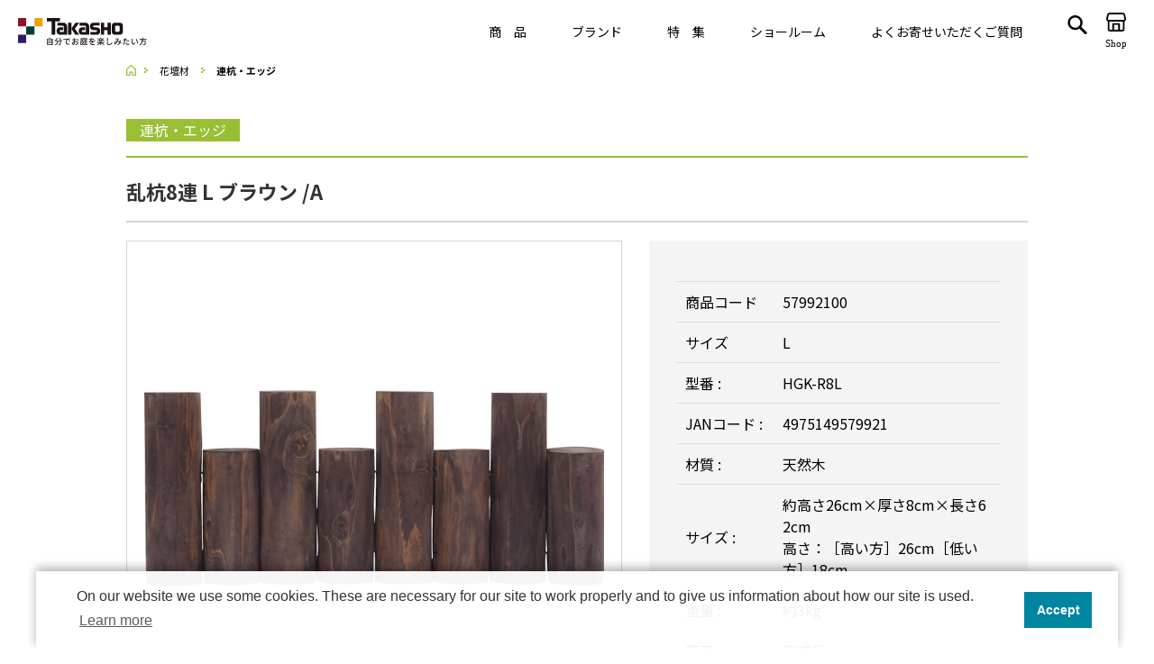

--- FILE ---
content_type: text/html; charset=shift_jis
request_url: https://homeuse.product.takasho.co.jp/shop/g/g57992100/
body_size: 95557
content:
<!DOCTYPE HTML PUBLIC "-//W3C//DTD HTML 4.01 Transitional//EN"
    "http://www.w3.org/TR/html4/loose.dtd">
<html lang="ja" >
<head>
<meta http-equiv="Content-Type" content="text/html; charset=Shift_JIS">
<title>乱杭8連 L ブラウン /A(L): 花壇材 | タカショー ホームユース</title>
<link rel="canonical" href="https://homeuse.product.takasho.co.jp/shop/g/g57992100/">


<meta name="description" content="乱杭8連 L ブラウン /A(L)">
<meta name="keywords" content="L,/A,002800,2022年1月20日(木)価格変更,2022年1月20日木価格変更,57992100,A,HGKR8L,HGK-R8L,L,お正月クーポン,ブラウン,花壇の縁取りがきれいにできる。,花壇材・花壇フェンス,株式会社タカショー,全商品（ひかりノベーション除外）,乱杭8連,連杭・エッジタカショー,ホームユース,ガーデニング,テーブル,椅子,日よけ,ライト,ローボルト,イルミネーション">
<!-- Google Tag Manager -->
<script>(function(w,d,s,l,i){w[l]=w[l]||[];w[l].push({'gtm.start':
new Date().getTime(),event:'gtm.js'});var f=d.getElementsByTagName(s)[0],
j=d.createElement(s),dl=l!='dataLayer'?'&l='+l:'';j.async=true;j.src=
'https://www.googletagmanager.com/gtm.js?id='+i+dl;f.parentNode.insertBefore(j,f);
})(window,document,'script','dataLayer','GTM-PB5ZP6G');</script>
<!-- End Google Tag Manager -->

<meta http-equiv="content-style-type" content="text/css">
<link rel="stylesheet" type="text/css" href="/css/style.css" media="all">
<link rel="stylesheet" type="text/css" href="/css/display_switch.css" />
<link rel="stylesheet" type="text/css" href="/css/renew2018.css" />
<meta http-equiv="content-script-type" content="text/javascript">
<!--<script language="JavaScript" type="text/javascript" src="/lib/jquery.js"></script>-->
<script src="https://ajax.googleapis.com/ajax/libs/jquery/1.9.1/jquery.min.js"></script>
<script language="JavaScript" type="text/javascript" src="/lib/jquery-ui.js"></script>
<script language="JavaScript" type="text/javascript" src="/lib/jquery.balloon.js"></script>
<script language="JavaScript" type="text/javascript" src="/lib/goods/jquery.tile.min.js"></script>
<script language="JavaScript" type="text/javascript" src="/js/header.js"></script>
<script language="JavaScript" type="text/javascript" src="/js/common.js" charset="Shift_JIS"></script>
<script language="JavaScript" type="text/javascript" src="/js/search_suggest.js"></script>
<script language="JavaScript" type="text/javascript" src="/js/user.js"></script>
<script language="JavaScript" type="text/javascript" src="/js/jquery.bxslider.min.js"></script>
<!--[if IE 8]>
<script language="JavaScript" type="text/javascript" src="/lib/efo/pie_ie678.js"></script>
<script language="JavaScript" type="text/javascript" src="/js/init_ie8.js"></script>
<![endif]-->
<link rel="SHORTCUT ICON" href="/favicon.ico">


<!-- Yahoo Code for your Target List -->
<script type="text/javascript">
/* <![CDATA[ */
var yahoo_ss_retargeting_id = 1000409907;
var yahoo_sstag_custom_params = window.yahoo_sstag_params;
var yahoo_ss_retargeting = true;
/* ]]> */
</script>
<script type="text/javascript" src="https://s.yimg.jp/images/listing/tool/cv/conversion.js">
</script>
<noscript>
<div style="display:inline;">
<img height="1" width="1" style="border-style:none;" alt="" src="https://b97.yahoo.co.jp/pagead/conversion/1000409907/?guid=ON&script=0&disvt=false"/>
</div>
</noscript>

<!-- for renewal -->
<link rel="preconnect" href="https://fonts.googleapis.com">
<link rel="preconnect" href="https://fonts.gstatic.com" crossorigin>
<link href="https://fonts.googleapis.com/css2?family=Noto+Sans+JP:wght@300;400;500;700&family=Noto+Serif+JP:wght@300;400;500;700&display=swap" rel="stylesheet">
<link rel="stylesheet" href="https://cdn.jsdelivr.net/npm/yakuhanjp@3.3.1/dist/css/yakuhanjp.min.css">
<!--<link rel="stylesheet" href="/cms/assets/css/reset.css">-->
<link rel="stylesheet" type="text/css" href="//cdn.jsdelivr.net/npm/slick-carousel@1.8.1/slick/slick.css"/>
<!--<script src="https://ajax.googleapis.com/ajax/libs/jquery/1.11.0/jquery.min.js"></script>-->
<script src="https://cdnjs.cloudflare.com/ajax/libs/picturefill/3.0.3/picturefill.js"></script> 
<script type="text/javascript" src="//cdn.jsdelivr.net/npm/slick-carousel@1.8.1/slick/slick.min.js"></script>
<style>
a, a:link, a:visited, a:hover, a:active { color: initial; text-decoration: none; }
.wrapper_ { padding-top: 70px; }
#footer_pagetop { display: none !important; }
</style>
<link rel="stylesheet" href="/cms/assets/css/top.css" charset="UTF-8">
<link rel="stylesheet" href="/cms/assets/css/common.css" charset="UTF-8">
<script src="/cms/assets/js/common.js" charset="UTF-8"></script>
<script src="/cms/assets/js/product_top_pc.js" charset="UTF-8"></script>

<!-- Global site tag (gtag.js) - Google Analytics -->
<script async src="https://www.googletagmanager.com/gtag/js?id=G-NHPP3TDFDL"></script>
<script>
  window.dataLayer = window.dataLayer || [];
  function gtag(){dataLayer.push(arguments);}
  gtag('js', new Date());

  gtag('config', 'G-NHPP3TDFDL');
</script>

<style>
*, *::before, *::after {
    box-sizing: initial;
}
</style>


<script type="text/javascript" src="/js/goods_ajax_quickview.js"></script>
<link rel="stylesheet" type="text/css" href="/css/core.css">
<link rel="stylesheet" type="text/css" href="/css/skin.css">
<script>
  (function(i,s,o,g,r,a,m){i['GoogleAnalyticsObject']=r;i[r]=i[r]||function(){
  (i[r].q=i[r].q||[]).push(arguments)},i[r].l=1*new Date();a=s.createElement(o),
  m=s.getElementsByTagName(o)[0];a.async=1;a.src=g;m.parentNode.insertBefore(a,m)
  })(window,document,'script','//www.google-analytics.com/analytics.js','ga');

  ga('create', 'UA-80797777-5', 'auto');
  ga('require', 'displayfeatures');
  ga('require', 'linkid', 'linkid.js');
  ga('send', 'pageview');



</script>


</head>
<body class="site-aoyama" onContextmenu="return false">





<div class="wrapper_">
	<h1 class="optimaizedH1">乱杭8連 L ブラウン /A | タカショー ホームユース </h1>
	
			<!-- Google Tag Manager (noscript) -->
<noscript><iframe src="https://www.googletagmanager.com/ns.html?id=GTM-PB5ZP6G"
height="0" width="0" style="display:none;visibility:hidden"></iframe></noscript>
<!-- End Google Tag Manager (noscript) -->

<header class="globalHeader globalHeader--fixed">
    <div class="globalHeader__corporationLogo"><a href="/"><img alt="株式会社タカショー/TAKASHO" src="/cms/assets/images/logo.svg"></a></div>

    <nav class="globalHeader__navPc">
        <ul class="globalHeader__navPc--list">
            <li class="globalHeader__navPc--hasList"><span class="globalHeader__navPc--parent">商　品</span>

                <div class="globalHeader__navPc--child">
                    <div class="_flex-wrap">
                        <div class="globalHeader__navPc--category">
                            <p class="globalHeader__navPc--title">Category</p>
                            <ul>
                                <li class="category-select active" data-category="cat22">ラティス・フェンス</li>
                                <li class="category-select" data-category="cat23">収納庫・室外機カバー</li>
                                <li class="category-select" data-category="cat15">デッキ・タイル・人工芝</li>
                                <li class="category-select" data-category="cat14">ポーチ・オーニング</li>
                                <li class="category-select" data-category="cat13">シェード</li>
                                <li class="category-select" data-category="cat11">テーブル・チェアー・パラソル</li>
                                <li class="category-select" data-category="cat12">ライト・イルミネーション</li>
                                <li class="category-select" data-category="cat26">デコレーション</li>
                                <li class="category-select" data-category="cat19">花壇材</li>
                                <li class="category-select" data-category="cat17">レイズドベッドプランター</li>
                                <li class="category-select" data-category="cat18">プランター・シェルフ</li>
                                <li class="category-select" data-category="cat16">アーチ・トレリス</li>
                                <li class="category-select" data-category="cat20">園芸用品</li>
                                <li class="category-select" data-category="cat21">ガーデンツール</li>
                                <li class="category-select" data-category="cat24">温　室</li>
                            </ul>
                        </div><!-- /.globalHeader__navPc--category -->

                        <div class="globalHeader__navPc--item" data-category="cat11">
                            <p class="globalHeader__navPc--title">Item<span class="globalHeader__navPc--title_sub">テーブル・チェアー・パラソル</span></p>
                            <ul>
                                <li><a href="https://homeuse.product.takasho.co.jp/shop/c/c1101/"><i><img src="/cms/assets/images/common/ico_cat_1101.jpg" alt=""></i> <span>テーブルセット</span> </a></li>
                                <li><a href="https://homeuse.product.takasho.co.jp/shop/c/c1102/"><i><img src="/cms/assets/images/common/ico_cat_1102.jpg" alt=""></i> <span>テーブル</span> </a></li>
                                <li><a href="https://homeuse.product.takasho.co.jp/shop/c/c1103/"><i><img src="/cms/assets/images/common/ico_cat_1103.jpg" alt=""></i> <span>チェアー・ソファ</span> </a></li>
                                <li><a href="https://homeuse.product.takasho.co.jp/shop/c/c1104/"><i><img src="/cms/assets/images/common/ico_cat_1104.jpg" alt=""></i> <span>ベンチ</span> </a></li>
                                <li><a href="https://homeuse.product.takasho.co.jp/shop/c/c1105/"><i><img src="/cms/assets/images/common/ico_cat_1105.jpg" alt=""></i> <span>縁　台</span> </a></li>
                                <li><a href="https://homeuse.product.takasho.co.jp/shop/c/c1106/"><i><img src="/cms/assets/images/common/ico_cat_1106.jpg" alt=""></i> <span>シェルフ・ラック</span> </a></li>
                                <li><a href="https://homeuse.product.takasho.co.jp/shop/c/c1107/"><i><img src="/cms/assets/images/common/ico_cat_1107.jpg" alt=""></i> <span>パラソル</span> </a></li>
                                <li><a href="https://homeuse.product.takasho.co.jp/shop/c/c1111/"><i><img src="/cms/assets/images/common/ico_cat_1111.jpg" alt=""></i> <span>メンテナンス用品</span> </a></li>
                                <li><a href="https://homeuse.product.takasho.co.jp/shop/c/c1114/"><i><img src="/cms/assets/images/common/ico_cat_1114.jpg" alt=""></i> <span>ベッド</span> </a></li>
                            </ul>
                        </div><!-- /.globalHeader__navPc--item -->

                        <div class="globalHeader__navPc--item" data-category="cat12">
                            <p class="globalHeader__navPc--title">Item<span class="globalHeader__navPc--title_sub">ライト・イルミネーション</span></p>
                            <ul>
                                <li><a href="https://homeuse.product.takasho.co.jp/shop/c/c1201/"><i><img src="/cms/assets/images/common/ico_cat_1201.jpg" alt=""></i> <span>ソーラーライト</span> </a></li>
                                <li><a href="https://homeuse.product.takasho.co.jp/shop/c/c1202/"><i><img src="/cms/assets/images/common/ico_cat_1202.jpg" alt=""></i> <span>ローボルトライト</span> </a></li>
                                <li><a href="https://homeuse.product.takasho.co.jp/shop/c/c1203/"><i><img src="/cms/assets/images/common/ico_cat_1203.jpg" alt=""></i> <span>100Vライト</span> </a></li>
                                <li><a href="https://homeuse.product.takasho.co.jp/shop/c/c1204/"><i><img src="/cms/assets/images/common/ico_cat_1204.jpg" alt=""></i> <span>電池式ライト</span> </a></li>
                                <li><a href="https://homeuse.product.takasho.co.jp/shop/c/c1205/"><i><img src="/cms/assets/images/common/ico_cat_1205.jpg" alt=""></i> <span>ソーラー<br>イルミネーション</span> </a></li>
                                <li><a href="https://homeuse.product.takasho.co.jp/shop/c/c1206/"><i><img src="/cms/assets/images/common/ico_cat_1206.jpg" alt=""></i> <span>ローボルト<br>イルミネーション</span> </a></li>
                                <li><a href="https://homeuse.product.takasho.co.jp/shop/c/c1207/"><i><img src="/cms/assets/images/common/ico_cat_1207.jpg" alt=""></i> <span>電池式<br>イルミネーション</span> </a></li>
                                <li><a href="https://homeuse.product.takasho.co.jp/shop/c/c1209/"><i><img src="/cms/assets/images/common/ico_cat_1209.jpg" alt=""></i> <span>アクセサリー</span> </a></li>
                            </ul>
                        </div><!-- /.globalHeader__navPc--item -->

                        <div class="globalHeader__navPc--item" data-category="cat13">
                            <p class="globalHeader__navPc--title">Item<span class="globalHeader__navPc--title_sub">シェード</span></p>
                            <ul>
                                <li><a href="https://homeuse.product.takasho.co.jp/shop/c/c1301/"><i><img src="/cms/assets/images/common/ico_cat_1301.jpg" alt=""></i> <span>シェード</span> </a></li>
                                <li><a href="https://homeuse.product.takasho.co.jp/shop/c/c1302/"><i><img src="/cms/assets/images/common/ico_cat_1302.jpg" alt=""></i> <span>タテス</span> </a></li>
                                <li><a href="https://homeuse.product.takasho.co.jp/shop/c/c1303/"><i><img src="/cms/assets/images/common/ico_cat_1303.jpg" alt=""></i> <span>取付パーツ</span> </a></li>
                            </ul>
                        </div><!-- /.globalHeader__navPc--item -->

                        <div class="globalHeader__navPc--item" data-category="cat14">
                            <p class="globalHeader__navPc--title">Item<span class="globalHeader__navPc--title_sub">ポーチ・オーニング</span></p>
                            <ul>
                                <li><a href="https://homeuse.product.takasho.co.jp/shop/c/c1401/"><i><img src="/cms/assets/images/common/ico_cat_1401.jpg" alt=""></i> <span>ポーチ</span> </a></li>
                                <li><a href="https://homeuse.product.takasho.co.jp/shop/c/c1402/"><i><img src="/cms/assets/images/common/ico_cat_1402.jpg" alt=""></i> <span>オーニング</span> </a></li>
                                <li><a href="https://homeuse.product.takasho.co.jp/shop/c/c1108/"><i><img src="/cms/assets/images/common/ico_cat_1108.jpg" alt=""></i> <span>テント</span> </a></li>
                            </ul>
                        </div><!-- /.globalHeader__navPc--item -->

                        <div class="globalHeader__navPc--item" data-category="cat15">
                            <p class="globalHeader__navPc--title">Item<span class="globalHeader__navPc--title_sub">デッキ・タイル・人工芝</span></p>
                            <ul>
                                <li><a href="https://homeuse.product.takasho.co.jp/shop/c/c1501/"><i><img src="/cms/assets/images/common/ico_cat_1501.jpg" alt=""></i> <span>ウッドデッキ<br>アルミデッキ</span> </a></li>
                                <li><a href="https://homeuse.product.takasho.co.jp/shop/c/c1502/"><i><img src="/cms/assets/images/common/ico_cat_1502.jpg" alt=""></i> <span>ジョイント式タイル</span> </a></li>
                            </ul>
                        </div><!-- /.globalHeader__navPc--item -->

                        <div class="globalHeader__navPc--item" data-category="cat16">
                            <p class="globalHeader__navPc--title">Item<span class="globalHeader__navPc--title_sub">アーチ・トレリス</span></p>
                            <ul>
                                <li><a href="https://homeuse.product.takasho.co.jp/shop/c/c1601/"><i><img src="/cms/assets/images/common/ico_cat_1601.jpg" alt=""></i> <span>アーチ・パーゴラ</span> </a></li>
                                <li><a href="https://homeuse.product.takasho.co.jp/shop/c/c1602/"><i><img src="/cms/assets/images/common/ico_cat_1602.jpg" alt=""></i> <span>トレリス</span> </a></li>
                                <li><a href="https://homeuse.product.takasho.co.jp/shop/c/c1603/"><i><img src="/cms/assets/images/common/ico_cat_1603.jpg" alt=""></i> <span>オベリスク・トピアリー</span> </a></li>
                            </ul>
                        </div><!-- /.globalHeader__navPc--item -->

                        <div class="globalHeader__navPc--item" data-category="cat17">
                            <p class="globalHeader__navPc--title">Item<span class="globalHeader__navPc--title_sub">レイズドベッドプランター</span></p>
                            <ul>
                                <li><a href="https://homeuse.product.takasho.co.jp/shop/c/c1701/"><i><img src="/cms/assets/images/common/ico_cat_1701.jpg" alt=""></i> <span>レイズドベッド<br>プランター</span> </a></li>
                                <li><a href="https://homeuse.product.takasho.co.jp/shop/c/c1702/"><i><img src="/cms/assets/images/common/ico_cat_1702.jpg" alt=""></i> <span>ハーブプランター</span> </a></li>
                            </ul>
                        </div><!-- /.globalHeader__navPc--item -->

                        <div class="globalHeader__navPc--item" data-category="cat18">
                            <p class="globalHeader__navPc--title">Item<span class="globalHeader__navPc--title_sub">プランター・シェルフ</span></p>
                            <ul>
                                <li><a href="https://homeuse.product.takasho.co.jp/shop/c/c1801/"><i><img src="/cms/assets/images/common/ico_cat_1801.jpg" alt=""></i> <span>鉢・プランター</span> </a></li>
                                <li><a href="https://homeuse.product.takasho.co.jp/shop/c/c1802/"><i><img src="/cms/assets/images/common/ico_cat_1802.jpg" alt=""></i> <span>ハンギング</span> </a></li>
                                <li><a href="https://homeuse.product.takasho.co.jp/shop/c/c1803/"><i><img src="/cms/assets/images/common/ico_cat_1803.jpg" alt=""></i> <span>シェルフ・ラック</span> </a></li>
                            </ul>
                        </div><!-- /.globalHeader__navPc--item -->

                        <div class="globalHeader__navPc--item" data-category="cat19">
                            <p class="globalHeader__navPc--title">Item<span class="globalHeader__navPc--title_sub">花壇材</span></p>
                            <ul>
                                <li><a href="https://homeuse.product.takasho.co.jp/shop/c/c1901/"><i><img src="/cms/assets/images/common/ico_cat_1901.jpg" alt=""></i> <span>花壇フェンス</span> </a></li>
                                <li><a href="https://homeuse.product.takasho.co.jp/shop/c/c1902/"><i><img src="/cms/assets/images/common/ico_cat_1902.jpg" alt=""></i> <span>連杭・エッジ</span> </a></li>
                                <!--<li><a href="https://homeuse.product.takasho.co.jp/shop/c/c1903/"><i><img src="/cms/assets/images/common/ico_cat_1903.jpg" alt=""></i> <span>プラントサポート</span> </a></li>-->
                            </ul>
                        </div><!-- /.globalHeader__navPc--item -->

                        <div class="globalHeader__navPc--item" data-category="cat20">
                            <p class="globalHeader__navPc--title">Item<span class="globalHeader__navPc--title_sub">園芸用品</span></p>
                            <ul>
                                <li><a href="https://homeuse.product.takasho.co.jp/shop/c/c2001/"><i><img src="/cms/assets/images/common/ico_cat_2001.jpg" alt=""></i> <span>結束・誘引</span> </a></li>
                                <!--<li><a href="https://homeuse.product.takasho.co.jp/shop/c/c2002/"><i><img src="/cms/assets/images/common/ico_cat_2002.jpg" alt=""></i> <span>土・肥料</span> </a></li>-->
                                <li><a href="https://homeuse.product.takasho.co.jp/shop/c/c2003/"><i><img src="/cms/assets/images/common/ico_cat_2003.jpg" alt=""></i> <span>支柱・杭</span> </a></li>
                                <li><a href="https://homeuse.product.takasho.co.jp/shop/c/c2004/"><i><img src="/cms/assets/images/common/ico_cat_2004.jpg" alt=""></i> <span>縄・ロープ・わら・ムシロ</span> </a></li>
                            </ul>
                        </div><!-- /.globalHeader__navPc--item -->

                        <div class="globalHeader__navPc--item" data-category="cat21">
                            <p class="globalHeader__navPc--title">Item<span class="globalHeader__navPc--title_sub">ガーデンツール</span></p>
                            <ul>
                                <li><a href="https://homeuse.product.takasho.co.jp/shop/c/c2101/"><i><img src="/cms/assets/images/common/ico_cat_2101.jpg" alt=""></i> <span>トレイ</span> </a></li>
                                <li><a href="https://homeuse.product.takasho.co.jp/shop/c/c2102/"><i><img src="/cms/assets/images/common/ico_cat_2102.jpg" alt=""></i> <span>はさみ</span> </a></li>
                                <li><a href="https://homeuse.product.takasho.co.jp/shop/c/c2104/"><i><img src="/cms/assets/images/common/ico_cat_2104.jpg" alt=""></i> <span>ラベル</span> </a></li>
                                <!--<li><a href="https://homeuse.product.takasho.co.jp/shop/c/c2107/"><i><img src="/cms/assets/images/common/ico_cat_2107.jpg" alt=""></i> <span>コンポスト</span> </a></li>-->
                                <li><a href="https://homeuse.product.takasho.co.jp/shop/c/c2109/"><i><img src="/cms/assets/images/common/ico_cat_2109.jpg" alt=""></i> <span>育成サポートツール</span> </a></li>
                                <li><a href="https://homeuse.product.takasho.co.jp/shop/c/c2105/"><i><img src="/cms/assets/images/common/ico_cat_2105.jpg" alt=""></i> <span>ジョーロ・ホースリール・散水</span> </a></li>
                            </ul>
                        </div><!-- /.globalHeader__navPc--item -->

                        <div class="globalHeader__navPc--item active" data-category="cat22">
                            <p class="globalHeader__navPc--title">Item<span class="globalHeader__navPc--title_sub">ラティス・フェンス</span></p>
                            <ul>
                                <li><a href="https://homeuse.product.takasho.co.jp/shop/c/c2201/"><i><img src="/cms/assets/images/common/ico_cat_2201.jpg" alt=""></i> <span>ラティス・フェンス</span> </a></li>
                                <li><a href="https://homeuse.product.takasho.co.jp/shop/c/c2202/"><i><img src="/cms/assets/images/common/ico_cat_2202.jpg" alt=""></i> <span>アクセサリー</span> </a></li>
                                <li><a href="https://homeuse.product.takasho.co.jp/shop/c/c2203/"><i><img src="/cms/assets/images/common/ico_cat_2203.jpg" alt=""></i> <span>ゲート</span> </a></li>
                                <li><a href="https://homeuse.product.takasho.co.jp/shop/c/c2204/"><i><img src="/cms/assets/images/common/ico_cat_2204.jpg" alt=""></i> <span>竹垣・袖垣・枝折戸</span> </a></li>
                            </ul>
                        </div><!-- /.globalHeader__navPc--item -->

                        <div class="globalHeader__navPc--item" data-category="cat23">
                            <p class="globalHeader__navPc--title">Item<span class="globalHeader__navPc--title_sub">収納庫・室外機カバー</span></p>
                            <ul>
                                <li><a href="https://homeuse.product.takasho.co.jp/shop/c/c2301/"><i><img src="/cms/assets/images/common/ico_cat_2301.jpg" alt=""></i> <span>収納庫・ストッカー</span> </a></li>
                                <li><a href="https://homeuse.product.takasho.co.jp/shop/c/c2302/"><i><img src="/cms/assets/images/common/ico_cat_2302.jpg" alt=""></i> <span>室外機カバー</span> </a></li>
                            </ul>
                        </div><!-- /.globalHeader__navPc--item -->

                        <div class="globalHeader__navPc--item" data-category="cat24">
                            <p class="globalHeader__navPc--title">Item<span class="globalHeader__navPc--title_sub">温　室</span></p>
                            <ul>
                                <li><a href="https://homeuse.product.takasho.co.jp/shop/c/c2401/"><i><img src="/cms/assets/images/common/ico_cat_2401.jpg" alt=""></i> <span>温室</span> </a></li>
                                <li><a href="https://homeuse.product.takasho.co.jp/shop/c/c2402/"><i><img src="/cms/assets/images/common/ico_cat_2402.jpg" alt=""></i> <span>大型温室</span> </a></li>
                            </ul>
                        </div><!-- /.globalHeader__navPc--item -->

                        <div class="globalHeader__navPc--item" data-category="cat26">
                            <p class="globalHeader__navPc--title">Item<span class="globalHeader__navPc--title_sub">デコレーション</span></p>
                            <ul>
                                <li><a href="https://homeuse.product.takasho.co.jp/shop/c/c2601/"><i><img src="/cms/assets/images/common/ico_cat_2601.jpg" alt=""></i> <span>噴水</span> </a></li>
                                <li><a href="https://homeuse.product.takasho.co.jp/shop/c/c2602/"><i><img src="/cms/assets/images/common/ico_cat_2602.jpg" alt=""></i> <span>ポンプ</span> </a></li>
                                <!--<li><a href="https://homeuse.product.takasho.co.jp/shop/c/c2608/"><i><img src="/cms/assets/images/common/ico_cat_2608.jpg" alt=""></i> <span>オーナメント</span> </a></li>-->
                                <li><a href="https://homeuse.product.takasho.co.jp/shop/c/c2613/"><i><img src="/cms/assets/images/common/ico_cat_2613.jpg" alt=""></i> <span>ペット用品</span> </a></li>
                                <li><a href="https://homeuse.product.takasho.co.jp/shop/c/c2611/"><i><img src="/cms/assets/images/common/ico_cat_2611.jpg" alt=""></i> <span>ガーデンラグ・マット</span> </a></li>
                                <li><a href="https://homeuse.product.takasho.co.jp/shop/c/c2614/"><i><img src="/cms/assets/images/common/ico_cat_2614.jpg" alt=""></i> <span>スパ・プール</span> </a></li>
                            </ul>
                        </div><!-- /.globalHeader__navPc--item -->

                    </div>
                </div><!-- /.globalHeader__navPc--child -->

            </li><!-- /.globalHeader__navPc--hasList -->

            <li class="globalHeader__navPc--hasList">
                <span class="globalHeader__navPc--parent">ブランド</span>
                <div class="globalHeader__navPc--child">
                    <ul class="globalHeader__navPc--brand">
                        <li><a href="https://homeuse.takasho.co.jp/coolaroo"><i><img alt="Coolaroo" src="/cms/assets/images/thum-brand-coolaroo.jpg"></i> <span>Coolaroo</span> </a></li>
                        <li><a href="https://homeuse.takasho.co.jp/niwa_kagu"><i><img alt="庭-KAGU" src="/cms/assets/images/thum-brand-niwaKagu.jpg"></i> <span>庭<i>-</i>KAGU</span> </a></li>
                        <li><a href="https://www.hikarenovation.com/" target="_blank"><i><img alt="ひかりノベーション" src="/cms/assets/images/thum-brand-lediusHome.jpg"></i> <span>ひかりノベーション</span> </a></li>
                        <li><a href="https://homeuse.takasho.co.jp/feature/bewood"><i><img alt="美WOOD" src="/cms/assets/images/thum-brand-biWood.jpg"></i> <span>美WOOD</span> </a></li>
                        <li><a href="https://homeuse.takasho.co.jp/vegtrug"><i><img alt="VegTrug　ベジトラグ" src="/cms/assets/images/thum-brand-vegTrug.jpg"></i> <span>VegTrug</span> </a></li>
                    </ul><!-- /.globalHeader__navPc--brand -->
                    <div class="mx-auto pb-30px" style="max-width: 250px;">
                        <a class="btn btn-block btn-outline-dark fs-medium fs-14 font-serif py-15px js-internal" href="https://homeuse.takasho.co.jp/#brandseries">すべてのブランド・シリーズ</a>
                    </div>
                </div><!-- /.globalHeader__navPc--child -->
            </li><!-- /.globalHeader__navPc--hasList -->
            <li><a href="https://homeuse.takasho.co.jp/feature">特　集 </a></li>
            <li><a href="https://homeuse.takasho.co.jp/showroom">ショールーム</a></li>
            <li><a href="https://homeuse.takasho.co.jp/faq">よくお寄せいただくご質問 </a></li>
        </ul><!-- /.globalHeader__navPc--list -->
    </nav><!-- /.globalHeader__navPc -->

    <div id="btn-navSp"><span>&nbsp;</span></div>

    <div class="globalHeader__navSp--closeBg"></div>

    <nav class="globalHeader__navSp">
        <ul class="globalHeader__navSp--list">
            <li>
                <div class="globalHeader__navSp--pulldown">商　品</div>

                <ul class="globalHeader__navSp--category">
                    <li>
                        <div class="globalHeader__navSp--category_parent"><i><img src="/cms/assets/images/common/ico_cat_22.jpg" alt=""></i> <span>ラティス・フェンス</span></div>
                        <ul class="globalHeader__navSp--category_child">
                            <li><a href="https://homeuse.product.takasho.co.jp/shop/c/c2201/"><span>ラティス・フェンス</span></a></li>
                            <li><a href="https://homeuse.product.takasho.co.jp/shop/c/c2202/"><span>アクセサリー</span></a></li>
                            <li><a href="https://homeuse.product.takasho.co.jp/shop/c/c2203/"><span>ゲート</span></a></li>
                            <li><a href="https://homeuse.product.takasho.co.jp/shop/c/c2204/"><span>竹垣・袖垣・枝折戸</span></a></li>
                        </ul><!-- /.globalHeader__navSp--category_child -->
                    </li>
                    <li>
                        <div class="globalHeader__navSp--category_parent"><i><img src="/cms/assets/images/common/ico_cat_23.jpg" alt=""></i> <span>収納庫・室外機カバー</span></div>
                        <ul class="globalHeader__navSp--category_child">
                            <li><a href="https://homeuse.product.takasho.co.jp/shop/c/c2301/"><span>収納庫・ストッカー</span></a></li>
                            <li><a href="https://homeuse.product.takasho.co.jp/shop/c/c2302/"><span>室外機カバー</span></a></li>
                        </ul><!-- /.globalHeader__navSp--category_child -->
                    </li>
                    <li>
                        <div class="globalHeader__navSp--category_parent"><i><img src="/cms/assets/images/common/ico_cat_15.jpg" alt=""></i> <span>デッキ・タイル・人工芝</span></div>
                        <ul class="globalHeader__navSp--category_child">
                            <li><a href="https://homeuse.product.takasho.co.jp/shop/c/c1501/"><span>ウッドデッキ・アルミデッキ</span></a></li>
                            <li><a href="https://homeuse.product.takasho.co.jp/shop/c/c1502/"><span>ジョイント式タイル</span></a></li>
                        </ul><!-- /.globalHeader__navSp--category_child -->
                    </li>
                    <li>
                        <div class="globalHeader__navSp--category_parent"><i><img src="/cms/assets/images/common/ico_cat_14.jpg" alt=""></i> <span>ポーチ・オーニング</span></div>
                        <ul class="globalHeader__navSp--category_child">
                            <li><a href="https://homeuse.product.takasho.co.jp/shop/c/c1401/"><span>ポーチ</span></a></li>
                            <li><a href="https://homeuse.product.takasho.co.jp/shop/c/c1402/"><span>オーニング</span></a></li>
                            <li><a href="https://homeuse.product.takasho.co.jp/shop/c/c1108/"><span>テント</span></a></li>
                        </ul><!-- /.globalHeader__navSp--category_child -->
                    </li>
                    <li>
                        <div class="globalHeader__navSp--category_parent"><i><img src="/cms/assets/images/common/ico_cat_13.jpg" alt=""></i> <span>シェード</span></div>
                        <ul class="globalHeader__navSp--category_child">
                            <li><a href="https://homeuse.product.takasho.co.jp/shop/c/c1301/"><span>シェード</span></a></li>
                            <li><a href="https://homeuse.product.takasho.co.jp/shop/c/c1302/"><span>タテス</span></a></li>
                            <li><a href="https://homeuse.product.takasho.co.jp/shop/c/c1303/"><span>取付パーツ</span></a></li>
                        </ul><!-- /.globalHeader__navSp--category_child -->
                    </li>
                    <li>
                        <div class="globalHeader__navSp--category_parent"><i><img src="/cms/assets/images/common/ico_cat_11.jpg" alt=""></i> <span>テーブル・チェアー・パラソル</span></div>
                        <ul class="globalHeader__navSp--category_child">
                            <li><a href="https://homeuse.product.takasho.co.jp/shop/c/c1101/"><span>テーブルセット</span></a></li>
                            <li><a href="https://homeuse.product.takasho.co.jp/shop/c/c1102/"><span>テーブル</span></a></li>
                            <li><a href="https://homeuse.product.takasho.co.jp/shop/c/c1103/"><span>チェアー・ソファ</span></a></li>
                            <li><a href="https://homeuse.product.takasho.co.jp/shop/c/c1104/"><span>ベンチ</span></a></li>
                            <li><a href="https://homeuse.product.takasho.co.jp/shop/c/c1105/"><span>縁台</span></a></li>
                            <li><a href="https://homeuse.product.takasho.co.jp/shop/c/c1106/"><span>シェルフ・ラック</span></a></li>
                            <li><a href="https://homeuse.product.takasho.co.jp/shop/c/c1107/"><span>パラソル</span></a></li>
                            <li><a href="https://homeuse.product.takasho.co.jp/shop/c/c1111/"><span>メンテナンス用品</span></a></li>
                            <li><a href="https://homeuse.product.takasho.co.jp/shop/c/c1114/"><span>ベッド</span></a></li>
                        </ul><!-- /.globalHeader__navSp--category_child -->
                    </li>
                    <li>
                        <div class="globalHeader__navSp--category_parent"><i><img src="/cms/assets/images/common/ico_cat_12.jpg" alt=""></i> <span>ライト・イルミネーション</span></div>
                        <ul class="globalHeader__navSp--category_child">
                            <li><a href="https://homeuse.product.takasho.co.jp/shop/c/c1201/"><span>ソーラーライト</span></a></li>
                            <li><a href="https://homeuse.product.takasho.co.jp/shop/c/c1202/"><span>ローボルトライト</span></a></li>
                            <li><a href="https://homeuse.product.takasho.co.jp/shop/c/c1203/"><span>100Vライト</span></a></li>
                            <li><a href="https://homeuse.product.takasho.co.jp/shop/c/c1204/"><span>電池式ライト</span></a></li>
                            <li><a href="https://homeuse.product.takasho.co.jp/shop/c/c1205/"><span>ソーラーイルミネーション</span></a></li>
                            <li><a href="https://homeuse.product.takasho.co.jp/shop/c/c1206/"><span>ローボルトイルミネーション</span></a></li>
                            <li><a href="https://homeuse.product.takasho.co.jp/shop/c/c1207/"><span>電池式イルミネーション</span></a></li>
                            <li><a href="https://homeuse.product.takasho.co.jp/shop/c/c1209/"><span>アクセサリー</span></a></li>
                        </ul><!-- /.globalHeader__navSp--category_child -->
                    </li>
                    <li>
                        <div class="globalHeader__navSp--category_parent"><i><img src="/cms/assets/images/common/ico_cat_26.jpg" alt=""></i> <span>雑貨・デコレーション</span></div>
                        <ul class="globalHeader__navSp--category_child">
                            <li><a href="https://homeuse.product.takasho.co.jp/shop/c/c2601/"><span>噴水</span></a></li>
                            <li><a href="https://homeuse.product.takasho.co.jp/shop/c/c2602/"><span>ポンプ</span></a></li>
                            <!--<li><a href="https://homeuse.product.takasho.co.jp/shop/c/c2608/"><span>オーナメント</span></a></li>-->
                            <li><a href="https://homeuse.product.takasho.co.jp/shop/c/c2613/"><span>ペット用品</span></a></li>
                            <li><a href="https://homeuse.product.takasho.co.jp/shop/c/c2611/"><span>ガーデンラグ・マット</span></a></li>
                            <li><a href="https://homeuse.product.takasho.co.jp/shop/c/c2614/"><span>スパ・プール</span></a></li>
                        </ul><!-- /.globalHeader__navSp--category_child -->
                    </li>
                    <li>
                        <div class="globalHeader__navSp--category_parent"><i><img src="/cms/assets/images/common/ico_cat_19.jpg" alt=""></i> <span>花壇材</span></div>
                        <ul class="globalHeader__navSp--category_child">
                            <li><a href="https://homeuse.product.takasho.co.jp/shop/c/c1901/"><span>花壇フェンス</span></a></li>
                            <li><a href="https://homeuse.product.takasho.co.jp/shop/c/c1902/"><span>連杭・エッジ</span></a></li>
                            <!--<li><a href="https://homeuse.product.takasho.co.jp/shop/c/c1903/"><span>プラントサポート</span></a></li>-->
                        </ul><!-- /.globalHeader__navSp--category_child -->
                    </li>
                    <li>
                        <div class="globalHeader__navSp--category_parent"><i><img src="/cms/assets/images/common/ico_cat_17.jpg" alt=""></i> <span>レイズドベッドプランター</span></div>
                        <ul class="globalHeader__navSp--category_child">
                            <li><a href="https://homeuse.product.takasho.co.jp/shop/c/c1701/"><span>レイズドベッドプランター</span></a></li>
                            <li><a href="https://homeuse.product.takasho.co.jp/shop/c/c1702/"><span>ハーブプランター</span></a></li>
                        </ul><!-- /.globalHeader__navSp--category_child -->
                    </li>
                    <li>
                        <div class="globalHeader__navSp--category_parent"><i><img src="/cms/assets/images/common/ico_cat_18.jpg" alt=""></i> <span>プランター・シェルフ</span></div>
                        <ul class="globalHeader__navSp--category_child">
                            <li><a href="https://homeuse.product.takasho.co.jp/shop/c/c1801/"><span>鉢・プランター</span></a></li>
                            <li><a href="https://homeuse.product.takasho.co.jp/shop/c/c1802/"><span>ハンギング</span></a></li>
                            <li><a href="https://homeuse.product.takasho.co.jp/shop/c/c1803/"><span>シェルフ・ラック</span></a></li>
                        </ul><!-- /.globalHeader__navSp--category_child -->
                    </li>
                    <li>
                        <div class="globalHeader__navSp--category_parent"><i><img src="/cms/assets/images/common/ico_cat_16.jpg" alt=""></i> <span>アーチ・トレリス</span></div>
                        <ul class="globalHeader__navSp--category_child">
                            <li><a href="https://homeuse.product.takasho.co.jp/shop/c/c1601/"><span>アーチ・パーゴラ</span></a></li>
                            <li><a href="https://homeuse.product.takasho.co.jp/shop/c/c1602/"><span>トレリス</span></a></li>
                            <li><a href="https://homeuse.product.takasho.co.jp/shop/c/c1603/"><span>オベリスク・トピアリー</span></a></li>
                        </ul><!-- /.globalHeader__navSp--category_child -->
                    </li>
                    <li>
                        <div class="globalHeader__navSp--category_parent"><i><img src="/cms/assets/images/common/ico_cat_20.jpg" alt=""></i> <span>園芸用品</span></div>
                        <ul class="globalHeader__navSp--category_child">
                            <li><a href="https://homeuse.product.takasho.co.jp/shop/c/c2001/"><span>結束・誘引</span></a></li>
                            <!--<li><a href="https://homeuse.product.takasho.co.jp/shop/c/c2002/"><span>土・肥料</span></a></li>-->
                            <li><a href="https://homeuse.product.takasho.co.jp/shop/c/c2003/"><span>支柱・杭</span></a></li>
                            <li><a href="https://homeuse.product.takasho.co.jp/shop/c/c2004/"><span>縄・ロープ・わら・ムシロ</span></a></li>
                        </ul><!-- /.globalHeader__navSp--category_child -->
                    </li>
                    <li>
                        <div class="globalHeader__navSp--category_parent"><i><img src="/cms/assets/images/common/ico_cat_21.jpg" alt=""></i> <span>ガーデンツール</span></div>
                        <ul class="globalHeader__navSp--category_child">
                            <li><a href="https://homeuse.product.takasho.co.jp/shop/c/c2101/"><span>トレイ</span></a></li>
                            <li><a href="https://homeuse.product.takasho.co.jp/shop/c/c2102/"><span>はさみ</span></a></li>
                            <li><a href="https://homeuse.product.takasho.co.jp/shop/c/c2104/"><span>ラベル</span></a></li>
                            <!--<li><a href="https://homeuse.product.takasho.co.jp/shop/c/c2107/"><span>コンポスト</span></a></li>-->
                            <li><a href="https://homeuse.product.takasho.co.jp/shop/c/c2109/"><span>育成サポートツール</span></a></li>
                            <li><a href="https://homeuse.product.takasho.co.jp/shop/c/c2105/"><span>ジョーロ・ホースリール・散水</span></a></li>
                        </ul><!-- /.globalHeader__navSp--category_child -->
                    </li>
                    <li>
                        <div class="globalHeader__navSp--category_parent"><i><img src="/cms/assets/images/common/ico_cat_24.jpg" alt=""></i> <span>温室</span></div>
                        <ul class="globalHeader__navSp--category_child">
                            <li><a href="https://homeuse.product.takasho.co.jp/shop/c/c2401/"><span>温室</span></a></li>
                            <li><a href="https://homeuse.product.takasho.co.jp/shop/c/c2402/"><span>大型温室</span></a></li>
                        </ul><!-- /.globalHeader__navSp--category_child -->
                    </li>
                </ul><!-- /.globalHeader__navSp--category -->
            </li>
            <li>
                <div class="globalHeader__navSp--pulldown">ブランド</div>
                <ul class="globalHeader__navSp--linkList">
                    <li><a href="https://homeuse.takasho.co.jp/coolaroo">Coolaroo</a></li>
                    <li><a href="https://homeuse.takasho.co.jp/niwa_kagu">庭<i>-</i>KAGU</a></li>
                    <li><a href="https://www.hikarenovation.com/" target="_blank">ひかりノベーション</a></li>
                    <li><a href="https://homeuse.takasho.co.jp/feature/bewood">美WOOD</a></li>
                    <li><a href="https://homeuse.takasho.co.jp/vegtrug">VegTrug</a></li>
                </ul><!-- /.globalHeader__navSp--linkList -->
            </li>
            <li>
                <div class="globalHeader__navSp--pulldown">海外ブランド・シリーズ</div>
                <ul class="globalHeader__navSp--linkList">
                    <li><a class="js-internal js-navSp-close" href="https://homeuse.takasho.co.jp/#overseas">海外ブランド</a></li>
                    <li><a class="js-internal js-navSp-close" href="https://homeuse.takasho.co.jp/#series">シリーズ</a></li>
                </ul><!-- /.globalHeader__navSp--linkList -->
            </li>
            <li>
                <a href="https://homeuse.takasho.co.jp/feature">特　集</a>
                <!--<div class="globalHeader__navSp--pulldown">特　集</div>
                <ul class="globalHeader__navSp--linkList">
                    <li><a href="https://homeuse.takasho.co.jp/feature/time-for-family">家族の喜び家庭菜園で発見</a></li>
                    <!--<li><a href="">DIYでお庭のリノベーション</a></li>-->
                    <!--<li><a href="">リビングガーデン&reg;の作り方</a></li>-->
                </ul>-->
            </li>
            <li><a href="https://homeuse.takasho.co.jp/showroom">ショールーム</a></li>
            <li>
                <div class="globalHeader__navSp--pulldown">企業情報</div>
                <ul class="globalHeader__navSp--linkList">
                    <li><a href="https://takasho.co.jp/profile_company" target="_blank">会社概要</a></li>
                    <li><a href="https://homeuse.takasho.co.jp/living_garden">ブランドストーリー</a></li>
                    <li><a href="https://takasho.co.jp/news/home">トピックス</a></li>
                </ul><!-- /.globalHeader__navSp--linkList -->
            </li>
            <li>
                <div class="globalHeader__navSp--pulldown">関連サイト</div>
                <ul class="globalHeader__navSp--linkList">
                    <li><a href="https://takasho.co.jp/" target="_blank">タカショーコーポレートサイト</a></li>
                    <li><a href="http://proex.takasho.co.jp/" target="_blank">プロユースサイト</a></li>
                    <li><a href="https://takasho.eu/" target="_blank">グローバルサイト</a></li>
                    <li><a href="https://aoyama-garden.com/shop/default.aspx" target="_blank">青山ガーデン</a></li>
                </ul><!-- /.globalHeader__navSp--linkList -->
            </li>
            <li>
                <div class="globalHeader__navSp--pulldown">サポート</div>
                <ul class="globalHeader__navSp--linkList">
                    <li><a href="https://takasho.co.jp/contact/homeuse">お問い合わせ</a></li>
                    <li><a href="https://homeuse.takasho.co.jp/faq">製品についてお困りの方へ</a></li>
                    <li><a href="https://takasho.co.jp/product_safety">製品安全情報</a></li>
                    <li><a href="https://takasho.co.jp/privacy">プライバシーポリシー</a></li>
                </ul><!-- /.globalHeader__navSp--linkList -->
            </li>
        </ul><!-- /.globalHeader__navSp--list -->

        <div class="globalHeader__navSp--contact">
            <div class="globalHeader__navSp--contact_link">
                <a href="https://takasho.co.jp/contact/homeuse">
                    <span class="en">Mailform</span> <span class="jp"><span>メールでお問合せ</span> <svg height="5.177" viewbox="0 0 35.373 5.177" width="35.373" xmlns="http://www.w3.org/2000/svg"><g transform="translate(0 -3.343)"><line fill="none" stroke-width="1" transform="translate(0 7.81)" x2="35.248"></line><path d="M643.128,6106.853l10.4,4.251" stroke-width="1" transform="translate(-618.349 -6103.046)"></path></g></svg> </span>
                </a>
            </div><!-- /.globalHeader__navSp--contact_link -->
            <div class="globalHeader__navSp--contact_link">
                <a href="https://homeuse.takasho.co.jp/faq"><span class="en">FAQ</span> <span class="jp"><span>よくお寄せいただくご質問</span> <svg height="5.177" viewbox="0 0 35.373 5.177" width="35.373" xmlns="http://www.w3.org/2000/svg"><g transform="translate(0 -3.343)"><line fill="none" stroke-width="1" transform="translate(0 7.81)" x2="35.248"></line><path d="M643.128,6106.853l10.4,4.251" stroke-width="1" transform="translate(-618.349 -6103.046)"></path></g></svg> </span></a>
            </div><!-- /.globalHeader__navSp--contact_link -->
            <div class="globalHeader__navSp--tel">
                <a class="globalHeader__navSp--tel_num" href="tel:0120-51-4128">Tel.<span>0120-51-4128</span></a>
                <p class="globalHeader__navSp--tel_app">受付時間 / 9:00-17:00（土日祝休み）</p>
            </div><!-- /.globalHeader__navSp--tel -->

            <!--<ul class="globalHeader__navSp--sns">
                <li>
                    <a href="">
                        <svg xmlns="http://www.w3.org/2000/svg" width="32.859" height="23.001" viewBox="0 0 32.859 23.001"><path d="M116.722,88.631a4.116,4.116,0,0,0-2.905-2.9c-2.562-.687-12.838-.687-12.838-.687s-10.275,0-12.838.687a4.116,4.116,0,0,0-2.905,2.9,45.9,45.9,0,0,0,0,15.818,4.115,4.115,0,0,0,2.905,2.9c2.563.687,12.838.687,12.838.687s10.275,0,12.838-.687a4.115,4.115,0,0,0,2.905-2.9,45.9,45.9,0,0,0,0-15.818ZM97.694,101.469V91.611l8.537,4.929Z" transform="translate(-84.55 -85.039)" fill="#000"/></svg>
                    </a>
                </li>
                <li>
                    <a href="">
                        <svg xmlns="http://www.w3.org/2000/svg" width="23.001" height="23.001" viewBox="0 0 23.001 23.001"><path d="M15.58,6.151c3.071,0,3.435.012,4.647.067a6.366,6.366,0,0,1,2.136.4A3.809,3.809,0,0,1,24.545,8.8a6.365,6.365,0,0,1,.4,2.136c.055,1.213.067,1.576.067,4.647s-.012,3.435-.067,4.647a6.366,6.366,0,0,1-.4,2.136,3.809,3.809,0,0,1-2.183,2.183,6.366,6.366,0,0,1-2.136.4c-1.213.055-1.576.067-4.647.067s-3.435-.012-4.647-.067a6.366,6.366,0,0,1-2.136-.4,3.809,3.809,0,0,1-2.183-2.183,6.366,6.366,0,0,1-.4-2.136c-.055-1.213-.067-1.576-.067-4.647s.012-3.435.067-4.647a6.365,6.365,0,0,1,.4-2.136A3.809,3.809,0,0,1,8.8,6.614a6.365,6.365,0,0,1,2.136-.4c1.213-.055,1.576-.067,4.647-.067m0-2.072c-3.123,0-3.515.013-4.742.069a8.442,8.442,0,0,0-2.792.535A5.881,5.881,0,0,0,4.683,8.046a8.442,8.442,0,0,0-.535,2.792c-.056,1.227-.069,1.618-.069,4.742s.013,3.515.069,4.742a8.442,8.442,0,0,0,.535,2.792,5.881,5.881,0,0,0,3.364,3.364,8.442,8.442,0,0,0,2.792.535c1.227.056,1.618.069,4.742.069s3.515-.013,4.742-.069a8.442,8.442,0,0,0,2.792-.535,5.881,5.881,0,0,0,3.364-3.364,8.442,8.442,0,0,0,.535-2.792c.056-1.227.069-1.618.069-4.742s-.013-3.515-.069-4.742a8.442,8.442,0,0,0-.535-2.792,5.881,5.881,0,0,0-3.364-3.364,8.442,8.442,0,0,0-2.792-.535c-1.227-.056-1.618-.069-4.742-.069Z" transform="translate(-4.079 -4.079)" fill="#000"/><path d="M132.255,126.635a5.62,5.62,0,1,0,5.62,5.62A5.62,5.62,0,0,0,132.255,126.635Zm0,9.267a3.648,3.648,0,1,1,3.648-3.648A3.648,3.648,0,0,1,132.255,135.9Z" transform="translate(-120.754 -120.754)" fill="#000"/><circle cx="1.451" cy="1.451" r="1.451" transform="translate(16.146 3.954)" fill="#000"/></svg>
                    </a>
                </li>
                <li>
                    <a href="">
                        <svg xmlns="http://www.w3.org/2000/svg" width="23.142" height="23.001" viewBox="0 0 23.142 23.001"><path d="M23.142,11.571A11.571,11.571,0,1,0,9.763,23V14.916H6.825V11.571H9.763V9.022c0-2.9,1.727-4.5,4.371-4.5a17.794,17.794,0,0,1,2.59.226V7.593H15.265A1.672,1.672,0,0,0,13.379,9.4v2.171h3.209l-.513,3.345h-2.7V23A11.574,11.574,0,0,0,23.142,11.571Z" fill="#000"/></svg>
                    </a>
                </li>
            </ul>-->
        </div><!-- /.globalHeader__navSp--contact -->
    </nav><!-- /.globalHeader__navSp -->

    <div class="globalHeader__search--icon">
        <svg height="21.255" viewbox="0 0 21.255 21.255" width="21.255" xmlns="http://www.w3.org/2000/svg"><path d="M85.811,243.663l-5.842-5.842a8.2,8.2,0,1,0-2.147,2.147l5.842,5.842a1.518,1.518,0,0,0,2.147-2.147Zm-12.612-4.7a5.769,5.769,0,1,1,5.769-5.769A5.776,5.776,0,0,1,73.2,238.968Z" transform="translate(-65 -225)"></path></svg>
    </div>

    <div class="globalHeader__search">
        <div class="globalHeader__search--bg"></div>

        <div class="globalHeader__search--wrap">
            <div class="globalHeader__search--inr">
                <form action="https://homeuse.product.takasho.co.jp/shop/goods/search.aspx" class="globalHeader__search--form" method="get" name="frmSearch" role="search"><button class="globalHeader__search--submit" type="submit"><svg height="21.255" viewbox="0 0 21.255 21.255" width="21.255" xmlns="http://www.w3.org/2000/svg"><path d="M85.811,243.663l-5.842-5.842a8.2,8.2,0,1,0-2.147,2.147l5.842,5.842a1.518,1.518,0,0,0,2.147-2.147Zm-12.612-4.7a5.769,5.769,0,1,1,5.769-5.769A5.776,5.776,0,0,1,73.2,238.968Z" transform="translate(-65 -225)"></path></svg></button><input name="search" type="hidden" value="x"> <input class="globalHeader__search--input" name="keyword" placeholder="サイト内検索" type="search" value=""></form>
                <div class="globalHeader__search--close"></div>
            </div>
        </div><!-- /.globalHeader__search--wrap -->
    </div><!-- /.globalHeader__search -->

    <div class="globalHeader__shop">
        <div class="globalHeader__shop--icon">
            <a href="https://aoyama-garden.com/shop/default.aspx" target="_blank"><svg height="21" viewbox="0 0 22.169 21" width="22.169" xmlns="http://www.w3.org/2000/svg"><path d="M3.68,13.25v8.5A2.848,2.848,0,0,0,6.527,24.6H19.689a2.848,2.848,0,0,0,2.847-2.847v-8.5a2.741,2.741,0,0,0,1.035-.813,2.8,2.8,0,0,0,.555-2.4L23.2,5.781A2.77,2.77,0,0,0,20.5,3.6H5.75a2.77,2.77,0,0,0-2.7,2.181L2.09,10.033a2.929,2.929,0,0,0,.555,2.4A2.741,2.741,0,0,0,3.68,13.25Zm7.062,9.5V17.206h4.732v5.546Zm9.945-1a.994.994,0,0,1-1,1H17.323v-6.47a.915.915,0,0,0-.924-.924H9.817a.915.915,0,0,0-.924.924v6.47H6.527a.994.994,0,0,1-1-1V13.508H20.687ZM3.9,10.44l.924-4.252a.98.98,0,0,1,.887-.739H20.5a.878.878,0,0,1,.887.739l.924,4.252a1.017,1.017,0,0,1-.185.85,1.041,1.041,0,0,1-.776.37H4.863a1.041,1.041,0,0,1-.776-.37A.99.99,0,0,1,3.9,10.44Z" transform="translate(-2.026 -3.6)"></path></svg> </a>
        </div>
        <a href="https://aoyama-garden.com/shop/default.aspx" target="_blank"><span>Shop</span> </a>
    </div><!-- /.globalHeader__shop -->
</header><!-- /.globalHeader -->
	
	
<div class="container_" id="goodsdetail">
<div class="contents_">

<div class="mainframe_">

<style>
/*　ベジトラグ：インスタ表示　*/
#veg_insta .contents_box1.lineup_list {
    display: flex;
    padding: 0 0 5rem;
    flex-wrap: wrap;
    height: auto;
}
#veg_insta .maintitle_anime{
	width:100%;
    padding: 1rem 0;
}
#veg_insta .title_anime_text {
	display: flex;
	justify-content: center;
	line-height:1.5;
	margin:0;
	height:auto;
	padding: 0;
}
#veg_insta .title_anime_text:first-child {
    font-size: 1.8rem;
    font-weight: normal;
	font-family:"Times New Roman","Yu Mincho",游明朝,YuMincho,游明朝体,"Hiragino Mincho ProN","ヒラギノ明朝 ProN","Hiragino Mincho Pro","ヒラギノ明朝 Pro",serif;
	font-style: italic;
}
#veg_insta .title_anime_text:last-child {
    font-size: 1.1rem;
	padding: .5rem 0 1rem;
}
#veg_insta .catchcopy_text {
    max-width: 700px;
    margin: auto;
}

#veg_insta .title_anime_text:nth-child(2) {
    display: flex;
    justify-content: center;
    align-items: center;
}

#veg_insta .veg_insta_icon{
	font-size: 1.5rem;
	display: inline-block;
	padding-right: .2rem;
	background: -webkit-linear-gradient(-100deg, blue, purple, pink, red, orange, yellow);
	-webkit-background-clip: text;
	-webkit-text-fill-color: transparent;
}
#veg_insta .vsm_summary_text {
    font-size: .9rem!important;
}
@media screen and (min-width: 721px) { 
	/*　説明文中央揃え　*/
	#veg_insta .vsm_summary_text {
	    text-align: center!important;
	}
}
#veg_insta .vsm-slider,
#veg_insta .vsm-tile,
#veg_insta .vsm-gallery
 {
    width: 100%;
    overflow: hidden;
}
/*　もっと見るボタン　*/
#veg_insta .veg_insta_btn {
    padding: 3rem .5rem;
    width: 100%;
    text-align: center;
    margin: 1rem auto;
}
#veg_insta .veg_insta_btn a,
#veg_insta .veg_insta_btn a img {
    display: block;
    line-height: 0;
    text-align: center;
    margin: auto;
    max-width: 25rem;
    width: 100%;
}
</style>

<div id="goodsdetail_top">
<div class="inner_frame_">
<div class="navitopicpath_">
<ul id="bread-crumb-list">
<li itemscope itemtype="http://data-vocabulary.org/Breadcrumb">
  <a href="https://homeuse.product.takasho.co.jp/shop/" itemprop="url" class="topicpath_home_">
    <span itemprop="title">ホーム</span>
  </a>
</li>
<li itemscope itemtype="http://data-vocabulary.org/Breadcrumb" itemprop="child">
<a href="/shop/c/c19/" itemprop="url"><span itemprop="title">花壇材</span></a>
</li>
<li itemscope itemtype="http://data-vocabulary.org/Breadcrumb" itemprop="child">
<a href="/shop/c/c1902/" itemprop="url"><span itemprop="title"><strong>連杭・エッジ</strong></span></a>
</li>

</ul>
<br>

</div><div class="clear_"></div>


<input type="hidden" value="乱杭8連_ブラウン" id="hidden_variation_group">
<input type="hidden" value="0" id="variation_design_type">
<input type="hidden" value="57992100" id="hidden_goods">

<div class="icon_line_">
	<ul>
		<li class="goods_category_name_"><span>連杭・エッジ</span></li>
	</ul>
</div>

<h2 class="goods_name_">乱杭8連 L ブラウン /A</h2>
<div class="goodsproductdetail_">
	<div class="goodsimg_" id="gallery">
		<div class="img_L_">
			<a href="javascript:void(0);" class="goods_src_l_" pop_target="g_src_l_" name="57992100" title="乱杭8連 L ブラウン /A">
			<img src="/img/goods/L/57992100_01.jpg" data-original="/img/goods/L/57992100_01.jpg" alt="乱杭8連 L ブラウン /A" class="src_l_">
			
			<img src="/img/sys/zoom_home.png" alt="" class="ico_zoom_">
			</a>
		</div>
		
		<div id="goods">
		<div class="etc_goodsimg_">
			<div class="etc_goodsimg_line_">
				
				<a href="/img/goods/L/57992100_01.jpg" name="57992100" title="乱杭8連 L ブラウン /A" rel="prettyPhoto[gallery_]" id="g_src_l_">
					<div class="etc_goodsimg_item_ active_">
						<img src="/img/goods/L/57992100_01.jpg" alt="乱杭8連 L ブラウン /A" >
					</div>
				</a>
				
				
				<a href="/img/goods/3/57992100_1.JPG" name="57992100" title="乱杭8連 L ブラウン /A" rel="prettyPhoto[gallery_]" id="g_src_1_">
					<div class="etc_goodsimg_item_">
						<img src="/img/goods/3/57992100_1.JPG" alt="乱杭8連 L ブラウン /A" >
					</div>
				</a>
				
				
				<a href="/img/goods/4/57992100_2b749e6d8e9a45689ba6f5a4e89e2a36.jpg" name="57992100" title="乱杭8連 L ブラウン /A" rel="prettyPhoto[gallery_]" id="g_src_2_">
					<div class="etc_goodsimg_item_">
						<img src="/img/goods/4/57992100_2b749e6d8e9a45689ba6f5a4e89e2a36.jpg" alt="乱杭8連 L ブラウン /A" >
					</div>
				</a>
				
				
			</div>
		</div>
		</div>
		
		
		
		
		
		
		
	</div>
	<div class="goodsspec_">
		<div id="spec_goods_comment">
			
		</div>
		
		<div id="spec_goods_table">
		<table class="formdetail_ goodsspec_">
			<tbody>
			<tr>
				<th>商品コード</th>
				<td id="spec_goods">57992100</td>
			</tr>
			
			
			
			
			
			
			
			<tr>
				<th>サイズ</th>
				<td id="spec_variation_name1">L</td>
			</tr>
			
			
			
			
			<tr>
<th>型番 :</th>
<td>HGK-R8L</td>
</tr>
<tr>
<th>JANコード :</th>
<td>4975149579921</td>
</tr>
<tr>
<th>材質 :</th>
<td>天然木</td>
</tr>
<tr>
<th>サイズ :</th>
<td>約高さ26cm×厚さ8cm×長さ62cm<br>
高さ：［高い方］26cm［低い方］18cm</td>
</tr>
<tr>
<th>重量 :</th>
<td>約3kg</td>
</tr>
<tr>
<th>備考 :</th>
<td>完成品</td>
</tr>

			
			</tbody>
		</table>
		</div>
		<div id="spec_goods_variation">
			<p id="nostock_msg" class="error_ disp_none_">カラー・サイズを選択してください。</p>
			<input name="crsirefo_hidden" type="hidden" value="d30b97e73c85c2f9fac10136899d3b818c51a1164be72345562b50adf143382d">
			<div class="cartbox_">
				
<div class="sizes_">
	<h2 class="message_">サイズ：<span>Lを選択中</span></h2>
	<div class="sizes_variation_"><div class="size_  size_EnableStock_" onclick="location.href='/shop/g/g57991400/';"><div>S</div></div><div class="size_ size_Selected_ size_EnableStock_" ><div>L</div></div></div>
</div>


<input type="hidden" name="goods" value="57992100">
<script language="javascript">
	jQuery(".size_:not(.size_Selected_)").hover(
		function(){
			jQuery(this).addClass("size_Selected_");
		},
		function(){
			jQuery(this).removeClass("size_Selected_");
		}
	);

	jQuery(".color2_:not(.color_Selected_)").hover(
		function(){
			jQuery(this).addClass("color_Selected_");
		},
		function(){
			jQuery(this).removeClass("color_Selected_");
		}
	);
	
</script>

				
				
			</div> 
			<div id="backorder">
			
			</div>
		</div>
		

		

		

		
		
		<div id="btn_onlineshop">
			<a href="https://aoyama-garden.com/shop/g/g57992100/">
			<img src="/img/sys/button/onlineshop.png" alt="オンラインショップへ"></a>
		</div>
		
		

		<ul class="option_buttons_">
		<li class="contact_"><a href="https://takasho.co.jp/contact/homeuse/goods?n=乱杭8連 L ブラウン /A(57992100)" target="_blank">この商品について問い合わせる</a></li>
		
		
		</ul>

	</div>
</div>
</div>
</div>

<div id="goodsdetail_contents">
	<script type="text/javascript">
	<!--
	jQuery(document).ready(function(){
			jQuery('#goodsdetail_contents .contents_frame_ ul.col3Box_').each(function(a){
				jQuery(this).attr('id','detail_contents_box' + (a+1));
				idname = "#detail_contents_box" + (a+1) + " ";
				jQuery(idname + "li h3.title_").tile(3);
			});
		});
	-->
	</script>
	<div class="inner_frame_">
		
		
	</div>
</div>







<link rel="stylesheet" type="text/css" href="/css/prettyPhoto.css" media="all">
<script type="text/javascript" src="/js/jquery.prettyPhoto.js"></script>
<script type="text/javascript">
	jQuery(document).ready(function () {
		jQuery("a[rel^='prettyPhoto']").prettyPhoto();
		jQuery("div.etc_goodsimg_line_ div.etc_goodsimg_item_").mouseover(function () {
			jQuery("div.etc_goodsimg_line_ div.etc_goodsimg_item_").removeClass("active_");
			jQuery(this).addClass("active_");
			jQuery("img.src_l_").attr("src", jQuery(this).children("img").attr("src"));
			jQuery("a.goods_src_l_").attr("pop_target", jQuery(this).parent().attr("id"));
		});
		jQuery("a.goods_src_l_").click(function () {
			jQuery("#" + jQuery(this).attr("pop_target")).click();
		});
	});
</script>

<link rel="stylesheet" type="text/css" href="/css/lightbox.css" media="all" />
<script type="text/javascript" src="/lib/goods/lightbox.js"></script>
<script type="text/javascript" src="/js/goods_zoomjs.js"></script>







</div>

<div class="leftmenuframe_">


		<form action="/shop/goods/search.aspx" method="get" name="frmSearch">
    <input type="hidden" name="search" value="x">
    <input type="text" autocomplete="off" data-suggest-submit="on" name="keyword" class="keyword_ withSuggestSearch_" id="keyword" tabindex="1" size="8" value="">
    <input type="image" src="/img/usr/home/common/ico_search02.png" alt="検索" name="image" tabindex="1" id="search_go">
</form>



<div class="sidebox_" id="sidebox_category">
 <p>商品を探す</p>
<ul class="category_tree_">







	<li class="category_tree1_ parent_">
	
		<div class="treehead_"><a href="/shop/c/c11/">テーブル・チェアー・パラソル</a><span class="switch_"></span></div>
	
	
	<div class="child_tree_"><ul>









	<li class="category_tree2_">
		
			<a href="/shop/c/c1101/">テーブルセット</a>
			</li>
		









	<li class="category_tree2_">
		
			<a href="/shop/c/c1102/">テーブル</a>
			</li>
		









	<li class="category_tree2_">
		
			<a href="/shop/c/c1103/">チェアー・ソファ</a>
			</li>
		









	<li class="category_tree2_">
		
			<a href="/shop/c/c1104/">ベンチ</a>
			</li>
		









	<li class="category_tree2_">
		
			<a href="/shop/c/c1105/">縁台</a>
			</li>
		









	<li class="category_tree2_">
		
			<a href="/shop/c/c1106/">シェルフ・ラック</a>
			</li>
		









	<li class="category_tree2_">
		
			<a href="/shop/c/c1107/">パラソル</a>
			</li>
		









	<li class="category_tree2_">
		
			<a href="/shop/c/c1108/">テント</a>
			</li>
		









	<li class="category_tree2_">
		
			<a href="/shop/c/c1111/">メンテナンス用品</a>
			</li>
		









	<li class="category_tree2_">
		
			<a href="/shop/c/c1114/">ベッド</a>
			</li>
		







	 </ul></div></li>
		



	<li class="category_tree1_ parent_">
	
		<div class="treehead_"><a href="/shop/c/c12/">ライト・イルミネーション</a><span class="switch_"></span></div>
	
	
	<div class="child_tree_"><ul>









	<li class="category_tree2_">
		
			<a href="/shop/c/c1201/">ソーラーライト</a>
			</li>
		









	<li class="category_tree2_">
		
			<a href="/shop/c/c1202/">ローボルトライト</a>
			</li>
		









	<li class="category_tree2_">
		
			<a href="/shop/c/c1203/">100Vライト</a>
			</li>
		









	<li class="category_tree2_">
		
			<a href="/shop/c/c1204/">電池式ライト</a>
			</li>
		









	<li class="category_tree2_">
		
			<a href="/shop/c/c1205/">ソーラーイルミネーション</a>
			</li>
		









	<li class="category_tree2_ parent_">
	
		<div class="treehead_"><a href="/shop/c/c1206/">ローボルトイルミネーション</a><span class="switch_"></span></div>
	
	
	<div class="child_tree_"><ul>









	<li class="category_tree3_">
		
			<a href="/shop/c/c120601/">ストレート</a>
			</li>
		









	<li class="category_tree3_">
		
			<a href="/shop/c/c120602/">カーテン</a>
			</li>
		









	<li class="category_tree3_">
		
			<a href="/shop/c/c120604/">モチーフ</a>
			</li>
		









	<li class="category_tree3_">
		
			<a href="/shop/c/c120605/">プロジェクター</a>
			</li>
		







	 </ul></div></li>
		



	<li class="category_tree2_">
		
			<a href="/shop/c/c1207/">電池式イルミネーション</a>
			</li>
		









	<li class="category_tree2_">
		
			<a href="/shop/c/c1209/">アクセサリー</a>
			</li>
		







	 </ul></div></li>
		



	<li class="category_tree1_ parent_">
	
		<div class="treehead_"><a href="/shop/c/c13/">シェード</a><span class="switch_"></span></div>
	
	
	<div class="child_tree_"><ul>









	<li class="category_tree2_">
		
			<a href="/shop/c/c1301/">シェード</a>
			</li>
		









	<li class="category_tree2_">
		
			<a href="/shop/c/c1302/">たてす・キャノピー</a>
			</li>
		









	<li class="category_tree2_">
		
			<a href="/shop/c/c1303/">取付パーツ</a>
			</li>
		







	 </ul></div></li>
		



	<li class="category_tree1_ parent_">
	
		<div class="treehead_"><a href="/shop/c/c14/">ポーチ・オーニング</a><span class="switch_"></span></div>
	
	
	<div class="child_tree_"><ul>









	<li class="category_tree2_">
		
			<a href="/shop/c/c1401/">ポーチ</a>
			</li>
		









	<li class="category_tree2_">
		
			<a href="/shop/c/c1402/">オーニング</a>
			</li>
		







	 </ul></div></li>
		



	<li class="category_tree1_ parent_">
	
		<div class="treehead_"><a href="/shop/c/c15/">デッキ・タイル・人工芝</a><span class="switch_"></span></div>
	
	
	<div class="child_tree_"><ul>









	<li class="category_tree2_">
		
			<a href="/shop/c/c1501/">ウッドデッキ・アルミデッキ</a>
			</li>
		









	<li class="category_tree2_">
		
			<a href="/shop/c/c1502/">タイル</a>
			</li>
		







	 </ul></div></li>
		



	<li class="category_tree1_ parent_">
	
		<div class="treehead_"><a href="/shop/c/c16/">アーチ・トレリス</a><span class="switch_"></span></div>
	
	
	<div class="child_tree_"><ul>









	<li class="category_tree2_">
		
			<a href="/shop/c/c1601/">アーチ・パーゴラ</a>
			</li>
		









	<li class="category_tree2_">
		
			<a href="/shop/c/c1602/">トレリス</a>
			</li>
		









	<li class="category_tree2_">
		
			<a href="/shop/c/c1603/">オベリスク・トピアリー</a>
			</li>
		







	 </ul></div></li>
		



	<li class="category_tree1_ parent_">
	
		<div class="treehead_"><a href="/shop/c/c17/">レイズドベッドプランター</a><span class="switch_"></span></div>
	
	
	<div class="child_tree_"><ul>









	<li class="category_tree2_">
		
			<a href="/shop/c/c1701/">レイズドベッドプランター</a>
			</li>
		









	<li class="category_tree2_">
		
			<a href="/shop/c/c1702/">ハーブプランター</a>
			</li>
		







	 </ul></div></li>
		



	<li class="category_tree1_ parent_">
	
		<div class="treehead_"><a href="/shop/c/c18/">プランター・シェルフ</a><span class="switch_"></span></div>
	
	
	<div class="child_tree_"><ul>









	<li class="category_tree2_">
		
			<a href="/shop/c/c1801/">鉢・プランター</a>
			</li>
		









	<li class="category_tree2_">
		
			<a href="/shop/c/c1802/">ハンギング</a>
			</li>
		









	<li class="category_tree2_">
		
			<a href="/shop/c/c1803/">シェルフ・ラック</a>
			</li>
		







	 </ul></div></li>
		



	<li class="category_tree1_ parent_">
	
		<div class="treehead_"><a href="/shop/c/c19/">花壇材</a><span class="switch_"></span></div>
	
	
	<div class="child_tree_"><ul>









	<li class="category_tree2_">
		
			<a href="/shop/c/c1901/">花壇フェンス</a>
			</li>
		









	<li class="category_tree2_">
		
			<a href="/shop/c/c1902/">連杭・エッジ</a>
			</li>
		







	 </ul></div></li>
		



	<li class="category_tree1_ parent_">
	
		<div class="treehead_"><a href="/shop/c/c20/">園芸用品</a><span class="switch_"></span></div>
	
	
	<div class="child_tree_"><ul>









	<li class="category_tree2_">
		
			<a href="/shop/c/c2001/">結束・誘引</a>
			</li>
		









	<li class="category_tree2_">
		
			<a href="/shop/c/c2002/">土・肥料</a>
			</li>
		









	<li class="category_tree2_">
		
			<a href="/shop/c/c2003/">支柱・杭</a>
			</li>
		









	<li class="category_tree2_">
		
			<a href="/shop/c/c2004/">縄・ロープ・わら・ムシロ</a>
			</li>
		







	 </ul></div></li>
		



	<li class="category_tree1_ parent_">
	
		<div class="treehead_"><a href="/shop/c/c21/">ガーデンツール</a><span class="switch_"></span></div>
	
	
	<div class="child_tree_"><ul>









	<li class="category_tree2_">
		
			<a href="/shop/c/c2101/">トレイ</a>
			</li>
		









	<li class="category_tree2_">
		
			<a href="/shop/c/c2102/">はさみ</a>
			</li>
		









	<li class="category_tree2_">
		
			<a href="/shop/c/c2104/">ラベル</a>
			</li>
		









	<li class="category_tree2_">
		
			<a href="/shop/c/c2105/">ジョーロ・ホースリール・散水</a>
			</li>
		









	<li class="category_tree2_">
		
			<a href="/shop/c/c2109/">育成サポートツール</a>
			</li>
		







	 </ul></div></li>
		



	<li class="category_tree1_ parent_">
	
		<div class="treehead_"><a href="/shop/c/c22/">ラティス・フェンス</a><span class="switch_"></span></div>
	
	
	<div class="child_tree_"><ul>









	<li class="category_tree2_">
		
			<a href="/shop/c/c2201/">ラティス・フェンス</a>
			</li>
		









	<li class="category_tree2_">
		
			<a href="/shop/c/c2202/">アクセサリー</a>
			</li>
		









	<li class="category_tree2_">
		
			<a href="/shop/c/c2203/">ゲート</a>
			</li>
		









	<li class="category_tree2_">
		
			<a href="/shop/c/c2204/">竹垣・袖垣・枝折戸</a>
			</li>
		







	 </ul></div></li>
		



	<li class="category_tree1_ parent_">
	
		<div class="treehead_"><a href="/shop/c/c23/">収納庫・室外機カバー</a><span class="switch_"></span></div>
	
	
	<div class="child_tree_"><ul>









	<li class="category_tree2_">
		
			<a href="/shop/c/c2301/">収納庫・ストッカー</a>
			</li>
		









	<li class="category_tree2_">
		
			<a href="/shop/c/c2302/">室外機カバー</a>
			</li>
		







	 </ul></div></li>
		



	<li class="category_tree1_ parent_">
	
		<div class="treehead_"><a href="/shop/c/c24/">温室</a><span class="switch_"></span></div>
	
	
	<div class="child_tree_"><ul>









	<li class="category_tree2_">
		
			<a href="/shop/c/c2401/">温室</a>
			</li>
		









	<li class="category_tree2_">
		
			<a href="/shop/c/c2402/">大型温室</a>
			</li>
		







	 </ul></div></li>
		



	<li class="category_tree1_ parent_">
	
		<div class="treehead_"><a href="/shop/c/c26/">デコレーション</a><span class="switch_"></span></div>
	
	
	<div class="child_tree_"><ul>









	<li class="category_tree2_">
		
			<a href="/shop/c/c2601/">噴水</a>
			</li>
		









	<li class="category_tree2_">
		
			<a href="/shop/c/c2602/">ポンプ</a>
			</li>
		









	<li class="category_tree2_">
		
			<a href="/shop/c/c2611/">ガーデンラグ・マット</a>
			</li>
		









	<li class="category_tree2_">
		
			<a href="/shop/c/c2613/">ペット用品</a>
			</li>
		









	<li class="category_tree2_">
		
			<a href="/shop/c/c2614/">スパ・プール</a>
			</li>
		







	 
	



	<li class="category_tree2_">
		
			<a href="/shop/c/c2705/">多肉植物</a>
			</li>
		









	<li class="category_tree2_">
		
			<a href="/shop/c/c2706/">観葉植物</a>
			</li>
		


	 </ul></div></li>
		



</ul>

</div>


		<ul id="sidebox_links">
    <li><a href="http://homeuse.product.takasho.co.jp/shop/r/r69999998/">おすすめ商品</a></li>
    <li><a href="http://homeuse.takasho.co.jp/feature">特集</a></li>
    <!--<li><a href="http://homeuse.product.takasho.co.jp/shop/c/c0/">商品から探す</a></li>-->
    <li><a href="http://homeuse.product.takasho.co.jp/shop/r/r50/">シーンから探す</a></li>
    <li><a href="http://homeuse.takasho.co.jp/faq">よくあるご質問</a></li>
</ul>




		<div id="sidebox_contact">
    <ul class="inner_">
        <li class="title_">お問い合わせはこちら</li>
        <li class="number_">0120-51-4128</li>
        <li class="btn_"><a href="http://takasho.co.jp/contact/homeuse" target="_blank"><img src="/img/usr/home/common/btn_mail_s.png" alt="メールで相談"></a></li>
    </ul>
</div>




		<!--
<ul id="sidebox_banner">
    <li><a href=""><img src="/img/usr/home/cms/dummy/bnr_dummy.gif" alt="バナー" /></a></li>
    <li><a href=""><img src="/img/usr/home/cms/dummy/bnr_dummy.gif" alt="バナー" /></a></li>
    <li><a href=""><img src="/img/usr/home/cms/dummy/bnr_dummy.gif" alt="バナー" /></a></li>
</ul>
-->





</div>

</div>
<div class="rightmenuframe_">


</div>
</div>
	<div id="footer">
		<div id="footer_catch">
			<div class="footer_inner_"><img src="/img/usr/home/common/footer/footer_catch.png" alt="タカショーの庭づくりのコンセプトは、風光水緑、そして心。"></div>
			<p id="footer_pagetop"><a href="#header"><img alt="ページのトップに戻る" src="/img/usr/home/common/footer/pagetop.png"></a></p>
		</div>
			
					<section class="topPage--contact">
    <h2 class="topPage--section__title">Contact <span class="topPage--section__title-jp"> お問い合わせ </span></h2>

    <div class="topPage--contact__wrap">
        <div class="topPage--contact__link"><a href="https://takasho.co.jp/contact/homeuse">
            <span class="en">Mailform</span> <span class="jp"><span>メールでお問合せ</span> <svg height="5.177" viewbox="0 0 35.373 5.177" width="35.373" xmlns="http://www.w3.org/2000/svg"> <g transform="translate(0 -3.343)"> <line fill="none" stroke-width="1" transform="translate(0 7.81)" x2="35.248"></line> <path d="M643.128,6106.853l10.4,4.251" stroke-width="1" transform="translate(-618.349 -6103.046)"></path> </g> </svg> </span> </a>
        </div>

        <div class="topPage--contact__link">
            <a href="https://homeuse.takasho.co.jp/faq"><span class="en">FAQ</span> <span class="jp"><span>よくお寄せいただくご質問</span> <svg height="5.177" viewbox="0 0 35.373 5.177" width="35.373" xmlns="http://www.w3.org/2000/svg"> <g transform="translate(0 -3.343)"> <line fill="none" stroke-width="1" transform="translate(0 7.81)" x2="35.248"></line> <path d="M643.128,6106.853l10.4,4.251" stroke-width="1" transform="translate(-618.349 -6103.046)"></path> </g> </svg> </span> </a>
        </div>
    </div><!-- /.topPage--contact__wrap -->
</section><!-- /.topPage--contact -->

<a href="" id="totop"><img src="/cms/assets/images/bt_top.svg"></a>

<footer class="globalFooter">
    <nav class="globalFooter__nav">
        <div class="globalFooter__nav--wrap display-pc">
            <div class="globalFooter__nav--parent">Products</div>
            <div class="globalFooter__nav--inr">
                <ul class="globalFooter__nav--list">
                    <li><a href="https://homeuse.product.takasho.co.jp/shop/c/c22/">ラティス・フェンス</a></li>
                    <li><a href="https://homeuse.product.takasho.co.jp/shop/c/c23/">収納庫・室外機カバー</a></li>
                    <li><a href="https://homeuse.product.takasho.co.jp/shop/c/c15/">デッキ・タイル・人工芝</a></li>
                    <li><a href="https://homeuse.product.takasho.co.jp/shop/c/c14/">ポーチ・オーニング</a></li>
                    <li><a href="https://homeuse.product.takasho.co.jp/shop/c/c13/">シェード</a></li>
                    <li><a href="https://homeuse.product.takasho.co.jp/shop/c/c11/">テーブル・チェアー・パラソル</a></li>
                    <li><a href="https://homeuse.product.takasho.co.jp/shop/c/c12/">ライト・イルミネーション</a></li>
                    <li><a href="https://homeuse.product.takasho.co.jp/shop/c/c26/">デコレーション</a></li>
                </ul><!-- /.globalFooter__nav--list -->
                <ul class="globalFooter__nav--list">
                    <li><a href="https://homeuse.product.takasho.co.jp/shop/c/c19/">花壇材</a></li>
                    <li><a href="https://homeuse.product.takasho.co.jp/shop/c/c17/">レイズドベッドプランター</a></li>
                    <li><a href="https://homeuse.product.takasho.co.jp/shop/c/c18/">プランター・シェルフ</a></li>
                    <li><a href="https://homeuse.product.takasho.co.jp/shop/c/c16/">アーチ・トレリス</a></li>
                    <li><a href="https://homeuse.product.takasho.co.jp/shop/c/c20/">園芸用品</a></li>
                    <li><a href="https://homeuse.product.takasho.co.jp/shop/c/c21/">ガーデンツール</a></li>
                    <li><a href="https://homeuse.product.takasho.co.jp/shop/c/c24/">温　室</a></li>
                </ul><!-- /.globalFooter__nav--list -->
            </div><!-- /.globalFooter__nav--inr -->
        </div><!-- /.globalFooter__nav--wrap -->

        <div class="d-flex flex-column">

            <div class="globalFooter__nav--wrap display-pc">
                <div class="globalFooter__nav--parent">Brand</div>

                <ul class="globalFooter__nav--list">
                    <li><a href="https://homeuse.takasho.co.jp/feature_coolaroo">Coolaroo</a></li>
                    <li><a href="https://homeuse.takasho.co.jp/niwa_kagu">庭<i>-</i>KAGU</a></li>
                    <li><a href="https://www.hikarenovation.com/" target="_blank">ひかりノベーション</a></li>
                    <li><a href="https://homeuse.takasho.co.jp/feature/bewood">美WOOD</a></li>
                    <li><a href="https://homeuse.takasho.co.jp/vegtrug">VegTrug</a></li>
                </ul><!-- /.globalFooter__nav--list -->
            </div><!-- /.globalFooter__nav--wrap -->

            <div class="globalFooter__nav--wrap display-pc">
                <div class="globalFooter__nav--parent">Series</div>

                <ul class="globalFooter__nav--list">
                    <li><a class="js-internal" href="https://homeuse.takasho.co.jp/#overseas">海外ブランド</a></li>
                    <li><a class="js-internal" href="https://homeuse.takasho.co.jp/#series">シリーズ</a></li>
                </ul><!-- /.globalFooter__nav--list -->
            </div><!-- /.globalFooter__nav--wrap -->

        </div>

        <div class="globalFooter__nav--wrap display-pc">
            <div class="globalFooter__nav--parent">Related Sites</div>

            <ul class="globalFooter__nav--list">
                <li><a href="https://takasho.co.jp/" target="_blank">タカショーコーポレートサイト</a></li>
                <li><a href="http://proex.takasho.co.jp/" target="_blank">プロユースサイト</a></li>
                <li><a href="https://takasho.eu/" target="_blank">グローバルサイト</a></li>
                <li><a href="https://aoyama-garden.com/shop/default.aspx" target="_blank">青山ガーデン</a></li>
            </ul><!-- /.globalFooter__nav--list -->

            <div class="globalFooter__nav--parent">Corporate</div>

            <ul class="globalFooter__nav--list">
                <li><a href="https://takasho.co.jp/profile_company" target="_blank">会社概要</a></li>
                <li><a href="https://homeuse.takasho.co.jp/living_garden">ブランドストーリー</a></li>
                <li><a href="https://takasho.co.jp/news/home">トピックス</a></li>
            </ul><!-- /.globalFooter__nav--list -->
        </div>

        <div class="globalFooter__nav--wrap">
            <div class="globalFooter__nav--parent display-pc">Support</div>

            <ul class="globalFooter__nav--list display-pc">
                <li><a href="https://takasho.co.jp/contact/homeuse">お問い合わせ</a></li>
                <li><a href="https://homeuse.takasho.co.jp/faq">製品についてお困りの方へ</a></li>
                <li><a href="https://takasho.co.jp/product_safety">製品安全情報</a></li>
                <li><a href="https://takasho.co.jp/privacy">プライバシーポリシー</a></li>
            </ul><!-- /.globalFooter__nav--list -->

            <ul class="globalFooter__nav--sns"><!--
                <li>
                    <a href="">
                        <svg xmlns="http://www.w3.org/2000/svg" width="32.859" height="23.001" viewBox="0 0 32.859 23.001">
                            <path d="M116.722,88.631a4.116,4.116,0,0,0-2.905-2.9c-2.562-.687-12.838-.687-12.838-.687s-10.275,0-12.838.687a4.116,4.116,0,0,0-2.905,2.9,45.9,45.9,0,0,0,0,15.818,4.115,4.115,0,0,0,2.905,2.9c2.563.687,12.838.687,12.838.687s10.275,0,12.838-.687a4.115,4.115,0,0,0,2.905-2.9,45.9,45.9,0,0,0,0-15.818ZM97.694,101.469V91.611l8.537,4.929Z" transform="translate(-84.55 -85.039)" fill="#fff"/>
                        </svg>
                    </a>
                </li>
                <li>
                    <a href="">
                        <svg xmlns="http://www.w3.org/2000/svg" width="23.001" height="23.001" viewBox="0 0 23.001 23.001">
                            <path d="M15.58,6.151c3.071,0,3.435.012,4.647.067a6.366,6.366,0,0,1,2.136.4A3.809,3.809,0,0,1,24.545,8.8a6.365,6.365,0,0,1,.4,2.136c.055,1.213.067,1.576.067,4.647s-.012,3.435-.067,4.647a6.366,6.366,0,0,1-.4,2.136,3.809,3.809,0,0,1-2.183,2.183,6.366,6.366,0,0,1-2.136.4c-1.213.055-1.576.067-4.647.067s-3.435-.012-4.647-.067a6.366,6.366,0,0,1-2.136-.4,3.809,3.809,0,0,1-2.183-2.183,6.366,6.366,0,0,1-.4-2.136c-.055-1.213-.067-1.576-.067-4.647s.012-3.435.067-4.647a6.365,6.365,0,0,1,.4-2.136A3.809,3.809,0,0,1,8.8,6.614a6.365,6.365,0,0,1,2.136-.4c1.213-.055,1.576-.067,4.647-.067m0-2.072c-3.123,0-3.515.013-4.742.069a8.442,8.442,0,0,0-2.792.535A5.881,5.881,0,0,0,4.683,8.046a8.442,8.442,0,0,0-.535,2.792c-.056,1.227-.069,1.618-.069,4.742s.013,3.515.069,4.742a8.442,8.442,0,0,0,.535,2.792,5.881,5.881,0,0,0,3.364,3.364,8.442,8.442,0,0,0,2.792.535c1.227.056,1.618.069,4.742.069s3.515-.013,4.742-.069a8.442,8.442,0,0,0,2.792-.535,5.881,5.881,0,0,0,3.364-3.364,8.442,8.442,0,0,0,.535-2.792c.056-1.227.069-1.618.069-4.742s-.013-3.515-.069-4.742a8.442,8.442,0,0,0-.535-2.792,5.881,5.881,0,0,0-3.364-3.364,8.442,8.442,0,0,0-2.792-.535c-1.227-.056-1.618-.069-4.742-.069Z" transform="translate(-4.079 -4.079)" fill="#fff"/>
                            <path d="M132.255,126.635a5.62,5.62,0,1,0,5.62,5.62A5.62,5.62,0,0,0,132.255,126.635Zm0,9.267a3.648,3.648,0,1,1,3.648-3.648A3.648,3.648,0,0,1,132.255,135.9Z" transform="translate(-120.754 -120.754)" fill="#fff"/>
                            <circle cx="1.451" cy="1.451" r="1.451" transform="translate(16.146 3.954)" fill="#fff"/>
                        </svg>
                    </a>
                </li>
                <li>
                    <a href="">
                        <svg xmlns="http://www.w3.org/2000/svg" width="23.142" height="23.001" viewBox="0 0 23.142 23.001">
                            <path d="M23.142,11.571A11.571,11.571,0,1,0,9.763,23V14.916H6.825V11.571H9.763V9.022c0-2.9,1.727-4.5,4.371-4.5a17.794,17.794,0,0,1,2.59.226V7.593H15.265A1.672,1.672,0,0,0,13.379,9.4v2.171h3.209l-.513,3.345h-2.7V23A11.574,11.574,0,0,0,23.142,11.571Z" fill="#fff"/>
                        </svg>
                    </a>
                </li>-->
            </ul>

            <div class="globalFooter__nav--tel"><a class="globalFooter__nav--tel_num" href="tel:0120-51-4128">Tel.<span>0120-51-4128</span></a>

                <p class="globalFooter__nav--tel_app">受付時間 / 9:00-17:00（土日祝休み）</p>
            </div>
        </div><!-- /.globalFooter__nav--wrap -->
    </nav><!-- /.globalFooter__nav -->

    <div class="globalFooter__copyright">
        <div class="globalFooter__copyright--logo display-sp">
            <svg height="33.781" viewbox="0 0 143.71 33.781" width="143.71" xmlns="http://www.w3.org/2000/svg"> <g transform="translate(-82.746 -363.299)"> <g transform="translate(82.746 363.299)"> <g transform="translate(39.396)"> <path d="M229.415,394.891a.328.328,0,0,1-.329.328h-9a5.028,5.028,0,1,1,0-10.056h3.51a.33.33,0,0,1,.329.328v3.2a.329.329,0,0,1-.329.327l-3.254,0a1.168,1.168,0,1,0,0,2.337l4.556,0v-6.742a1.788,1.788,0,0,0-1.791-1.788H216.7a.324.324,0,0,1-.328-.325v-3.208a.329.329,0,0,1,.328-.33h7.667a5.044,5.044,0,0,1,5.045,5.052Z" fill="#1a1311" transform="translate(-201.594 -372.701)"></path> <g transform="translate(43.741 6.255)"> <path d="M305.2,394.891a.33.33,0,0,1-.331.328h-9a5.028,5.028,0,1,1,0-10.056h3.508a.328.328,0,0,1,.328.328v3.2a.327.327,0,0,1-.328.327l-3.253,0a1.168,1.168,0,1,0,0,2.337l4.555,0v-6.742a1.787,1.787,0,0,0-1.789-1.788h-6.4a.324.324,0,0,1-.329-.325v-3.208a.329.329,0,0,1,.329-.33h7.666a5.046,5.046,0,0,1,5.046,5.052Z" fill="#1a1311" transform="translate(-290.843 -378.956)"></path> <path d="M330.437,395.267a.324.324,0,0,1-.327-.325v-3.206a.336.336,0,0,1,.327-.338h7.647a1.175,1.175,0,0,0,0-2.349l-3.389-.1a4.972,4.972,0,1,1,0-9.944h7.7a.325.325,0,0,1,.329.325v3.174a.333.333,0,0,1-.329.336H335.17a1.174,1.174,0,0,0,0,2.348l3.432.1a4.988,4.988,0,1,1,0,9.975Z" fill="#1a1311" transform="translate(-314.169 -378.987)"></path> <path d="M380.334,378.969h-3.612c-.181,0-.559.147-.559.328v5.852h-4.531V379.3a.33.33,0,0,0-.328-.328h-3.843a.329.329,0,0,0-.33.328v15.6a.329.329,0,0,0,.33.328H371.3a.329.329,0,0,0,.328-.328v-5.888h4.531V394.9a.328.328,0,0,0,.327.328h3.844a.327.327,0,0,0,.328-.328V379.3A.328.328,0,0,0,380.334,378.969Z" fill="#1a1311" transform="translate(-336.654 -378.964)"></path> <path d="M414.9,378.959h-6.035a4.618,4.618,0,0,0-4.617,4.62v7.008a4.618,4.618,0,0,0,4.617,4.618H414.9a4.618,4.618,0,0,0,4.617-4.618v-7.008A4.619,4.619,0,0,0,414.9,378.959ZM415,389.68a1.644,1.644,0,0,1-1.642,1.642H410.4a1.642,1.642,0,0,1-1.643-1.642v-5.2a1.642,1.642,0,0,1,1.643-1.641h2.962A1.644,1.644,0,0,1,415,384.484Z" fill="#1a1311" transform="translate(-358.939 -378.958)"></path> </g> <path d="M199.241,363.3H181.65a.294.294,0,0,0-.294.3v3.888a.294.294,0,0,0,.294.294h6.191v17.712a.328.328,0,0,0,.329.328h4.55a.328.328,0,0,0,.328-.328V367.777h6.192a.3.3,0,0,0,.3-.294v-3.888A.3.3,0,0,0,199.241,363.3Z" fill="#1a1311" transform="translate(-181.356 -363.299)"></path> <path d="M258.558,395.189a.329.329,0,0,0,.329-.33V379.237a.329.329,0,0,0-.329-.329H254.7a.328.328,0,0,0-.328.329v15.622a.328.328,0,0,0,.328.33Z" fill="#1a1311" transform="translate(-225.199 -372.672)"></path> <path d="M271.727,378.939a.918.918,0,0,0-.749.386l-5.292,7.756,5.26,8.112h5.532l-6.025-8.112,6.015-8.14h-4.747Z" fill="#1a1311" transform="translate(-231.995 -372.691)"></path> </g> <g transform="translate(0 0.018)"> <path d="M1.878,0H9.384a1.878,1.878,0,0,1,1.878,1.878v7.49a1.878,1.878,0,0,1-1.878,1.878H1.875A1.875,1.875,0,0,1,0,9.371V1.878A1.878,1.878,0,0,1,1.878,0Z" fill="#930f2a"></path> </g> <g transform="translate(11.259 11.277)"> <path d="M121.437,402.772a.752.752,0,0,0,.751-.751v-9.746a.75.75,0,0,0-.751-.749h-9.76a.75.75,0,0,0-.75.749v9.746a.751.751,0,0,0,.75.751Z" fill="#003f2c" transform="translate(-110.927 -391.526)"></path> </g> <g transform="translate(22.517 0.018)"> <path d="M1.875,0H9.386A1.875,1.875,0,0,1,11.26,1.875V9.368a1.878,1.878,0,0,1-1.878,1.878H1.876A1.876,1.876,0,0,1,0,9.369V1.875A1.875,1.875,0,0,1,1.875,0Z" fill="#eba100"></path> </g> <g transform="translate(0 22.535)"> <path d="M1.878,0H9.383a1.878,1.878,0,0,1,1.878,1.878V9.371a1.875,1.875,0,0,1-1.875,1.875H1.875A1.875,1.875,0,0,1,0,9.371V1.878A1.878,1.878,0,0,1,1.878,0Z" fill="#2e1a6a"></path> </g> </g> </g> </svg>
        </div><!-- /.globalFooter__copyright -->

        <div class="globalFooter__copyright--inr">
            <div class="globalFooter__copyright--logo display-pc">
                <svg height="33.781" viewbox="0 0 143.71 33.781" width="143.71" xmlns="http://www.w3.org/2000/svg"> <g transform="translate(-82.746 -363.299)"> <g transform="translate(82.746 363.299)"> <g transform="translate(39.396)"> <path d="M229.415,394.891a.328.328,0,0,1-.329.328h-9a5.028,5.028,0,1,1,0-10.056h3.51a.33.33,0,0,1,.329.328v3.2a.329.329,0,0,1-.329.327l-3.254,0a1.168,1.168,0,1,0,0,2.337l4.556,0v-6.742a1.788,1.788,0,0,0-1.791-1.788H216.7a.324.324,0,0,1-.328-.325v-3.208a.329.329,0,0,1,.328-.33h7.667a5.044,5.044,0,0,1,5.045,5.052Z" fill="#1a1311" transform="translate(-201.594 -372.701)"></path> <g transform="translate(43.741 6.255)"> <path d="M305.2,394.891a.33.33,0,0,1-.331.328h-9a5.028,5.028,0,1,1,0-10.056h3.508a.328.328,0,0,1,.328.328v3.2a.327.327,0,0,1-.328.327l-3.253,0a1.168,1.168,0,1,0,0,2.337l4.555,0v-6.742a1.787,1.787,0,0,0-1.789-1.788h-6.4a.324.324,0,0,1-.329-.325v-3.208a.329.329,0,0,1,.329-.33h7.666a5.046,5.046,0,0,1,5.046,5.052Z" fill="#1a1311" transform="translate(-290.843 -378.956)"></path> <path d="M330.437,395.267a.324.324,0,0,1-.327-.325v-3.206a.336.336,0,0,1,.327-.338h7.647a1.175,1.175,0,0,0,0-2.349l-3.389-.1a4.972,4.972,0,1,1,0-9.944h7.7a.325.325,0,0,1,.329.325v3.174a.333.333,0,0,1-.329.336H335.17a1.174,1.174,0,0,0,0,2.348l3.432.1a4.988,4.988,0,1,1,0,9.975Z" fill="#1a1311" transform="translate(-314.169 -378.987)"></path> <path d="M380.334,378.969h-3.612c-.181,0-.559.147-.559.328v5.852h-4.531V379.3a.33.33,0,0,0-.328-.328h-3.843a.329.329,0,0,0-.33.328v15.6a.329.329,0,0,0,.33.328H371.3a.329.329,0,0,0,.328-.328v-5.888h4.531V394.9a.328.328,0,0,0,.327.328h3.844a.327.327,0,0,0,.328-.328V379.3A.328.328,0,0,0,380.334,378.969Z" fill="#1a1311" transform="translate(-336.654 -378.964)"></path> <path d="M414.9,378.959h-6.035a4.618,4.618,0,0,0-4.617,4.62v7.008a4.618,4.618,0,0,0,4.617,4.618H414.9a4.618,4.618,0,0,0,4.617-4.618v-7.008A4.619,4.619,0,0,0,414.9,378.959ZM415,389.68a1.644,1.644,0,0,1-1.642,1.642H410.4a1.642,1.642,0,0,1-1.643-1.642v-5.2a1.642,1.642,0,0,1,1.643-1.641h2.962A1.644,1.644,0,0,1,415,384.484Z" fill="#1a1311" transform="translate(-358.939 -378.958)"></path> </g> <path d="M199.241,363.3H181.65a.294.294,0,0,0-.294.3v3.888a.294.294,0,0,0,.294.294h6.191v17.712a.328.328,0,0,0,.329.328h4.55a.328.328,0,0,0,.328-.328V367.777h6.192a.3.3,0,0,0,.3-.294v-3.888A.3.3,0,0,0,199.241,363.3Z" fill="#1a1311" transform="translate(-181.356 -363.299)"></path> <path d="M258.558,395.189a.329.329,0,0,0,.329-.33V379.237a.329.329,0,0,0-.329-.329H254.7a.328.328,0,0,0-.328.329v15.622a.328.328,0,0,0,.328.33Z" fill="#1a1311" transform="translate(-225.199 -372.672)"></path> <path d="M271.727,378.939a.918.918,0,0,0-.749.386l-5.292,7.756,5.26,8.112h5.532l-6.025-8.112,6.015-8.14h-4.747Z" fill="#1a1311" transform="translate(-231.995 -372.691)"></path> </g> <g transform="translate(0 0.018)"> <path d="M1.878,0H9.384a1.878,1.878,0,0,1,1.878,1.878v7.49a1.878,1.878,0,0,1-1.878,1.878H1.875A1.875,1.875,0,0,1,0,9.371V1.878A1.878,1.878,0,0,1,1.878,0Z" fill="#930f2a"></path> </g> <g transform="translate(11.259 11.277)"> <path d="M121.437,402.772a.752.752,0,0,0,.751-.751v-9.746a.75.75,0,0,0-.751-.749h-9.76a.75.75,0,0,0-.75.749v9.746a.751.751,0,0,0,.75.751Z" fill="#003f2c" transform="translate(-110.927 -391.526)"></path> </g> <g transform="translate(22.517 0.018)"> <path d="M1.875,0H9.386A1.875,1.875,0,0,1,11.26,1.875V9.368a1.878,1.878,0,0,1-1.878,1.878H1.876A1.876,1.876,0,0,1,0,9.369V1.875A1.875,1.875,0,0,1,1.875,0Z" fill="#eba100"></path> </g> <g transform="translate(0 22.535)"> <path d="M1.878,0H9.383a1.878,1.878,0,0,1,1.878,1.878V9.371a1.875,1.875,0,0,1-1.875,1.875H1.875A1.875,1.875,0,0,1,0,9.371V1.878A1.878,1.878,0,0,1,1.878,0Z" fill="#2e1a6a"></path> </g> </g> </g> </svg>
            </div>
            <small>&copy;TAKASHO Co., Ltd</small>
        </div><!-- /.globalFooter__copyright--inr -->
    </div><!-- /.globalFooter__copyright -->
</footer><!-- /.globalFooter -->

<script>
    window.onload = function(){
        const loadscript = document.createElement('script');
        loadscript.src = '/js/enhanced_ecommerce_fb.js';
        document.getElementsByTagName('head')[0].appendChild(loadscript);
    }
</script>
			
	</div>
</div>
<script>
jQuery(document).ready(function() {
	jQuery('head').attr('prefix', 'og: http://ogp.me/ns# fb: http://ogp.me/ns/fb# article: http://ogp.me/ns/article#');
	//OGP設定用metaタグ追加
	jQuery('head').append('<meta property="og:url" content="">');
	jQuery('head').append('<meta property="og:type" content="article">');
	jQuery('head').append('<meta property="og:image" content="">');
	jQuery('head').append('<meta property="og:title" content="">');
	var src = jQuery('.goodsimg_#gallery img.src_l_').attr('src');
	var array = ['https://homeuse.product.takasho.co.jp',src];
	var ogp = '';
	ogp = array.join('');
	jQuery("meta[property ='og:image']").attr('content', ogp);
console.log(ogp);

	var ogpUrl = location.href;
	jQuery("meta[property ='og:url']").attr('content', ogpUrl);

	var ogpTitle = document.title;
	jQuery("meta[property ='og:title']").attr('content', ogpTitle);


	const SRC = new Image();
	SRC.src = ogp;
SRC.onload = () => {
	const srcWidth = SRC.naturalWidth;
	console.log(srcWidth);
	const srcHeight = SRC.naturalHeight;
  console.log(srcHeight);
	jQuery("meta[property ='og:image:width']").attr('content', srcWidth);
	jQuery("meta[property ='og:image:height']").attr('content', srcHeight);

};


});
</script>
<meta property="og:url" content="">
<meta property="og:type" content="article">
<meta property="og:image" content="https://homeuse.product.takasho.co.jp/img/goods/L/57992100_01.jpg">
<meta property="og:title" content="">
<meta property="og:image:width" content=""> 
<meta property="og:image:height" content="">
<div hidden>
 <div id='enhanced-ecommerce-goods'>57992100</div>
 <div id='enhanced-ecommerce-category'>1902</div>
</div>

</body>
</html>



--- FILE ---
content_type: text/css
request_url: https://homeuse.product.takasho.co.jp/css/renew2018.css
body_size: 25872
content:

.renew2018 {
	font-family: Arial, 繝｡繧､繝ｪ繧ｪ, Meiryo, "繝偵Λ繧ｮ繝手ｧ偵ざ Pro W3", "Hiragino Kaku Gothic Pro", Osaka, "�ｭ�ｳ �ｰ繧ｴ繧ｷ繝�け", "MS PGothic", sans-serif;
}

.renew2018 .sp {
    display: none;
}

.renew2018 img {
	max-width: 100%;
	display: inline-block;
	/* image-rendering : pixelated;
	image-rendering : -moz-crisp-edges;
	image-rendering : crisp-edges;
	-ms-interpolation-mode : nearest-neighbor; */
}

	.renew2018 img.right {
		float: right;
		margin-left: 1em;
		margin-bottom: 1em;
	}

.renew2018 .headimg {
	padding: 30px 0;
	text-align: center;
}

	.renew2018 .headimg img {
		width: auto;
		height: auto;
		/*max-height: 40px;*/
		margin-bottom: 30px;
	}

	.renew2018 .headimg span {
		font-family: "Yu Mincho", "YuMincho", serif;
		font-size: 21.5px;
		font-weight: 500;
	}

.renew2018 p {
	color: black;
	font-size: 16px;
	line-height: 1.6em;
}
	.renew2018 p span.warning {
		color: white;
		display: inline-block;
		font-size: 80%;
		background-color: #e50012;
		margin: 0.25em 0;
		padding: 0.25em 0.5em;
	}

.renew2018 p.tags {
	padding: 20px 0;
}

	.renew2018 p.tags span {
		background-color: #036d50;
		color: white;
		border-radius: 5px;
		padding: 0px 10px;
		line-height: 2em;
		margin-bottom: 7px;
		font-size: 0.9em;
		display: inline-block;
	}

.renew2018 .mov {
	margin-bottom: 10px;
}

.renew2018 .split,
.renew2018 .split2 {
	margin-top: 20px;
}

	.renew2018 .split2::after{
		content: "";
		display: block;
		clear: both;
	}

	.renew2018 .split2 .left {
		width: 49%;
		float: left;
		display: inline-block;
	}

	.renew2018 .split2 .right {
		width: 49%;
		float: right;
		display: inline-block;
	}

	.renew2018 .split2 p.joined {
		clear: both;
		text-align: center;
	}

	.renew2018 .split2 p,
	.renew2018 p.center {
		padding-top: 5px;
		font-size: 14px;
		line-height: 1.4em;
		letter-spacing: -0.05em;
	}
	.renew2018 p.center {
		text-align: center;
	}

	.renew2018 .split2 .forshop {
		text-align: center;
		font-size: 1.5em;
	}
	.renew2018 .split2 div.forshop {
		margin: 1.0em 0;
	}

		.renew2018 .split2 .forshop span,
		.renew2018 .split2 .forshop a {
			color: white;
			background-color: #9abf36;
			padding: 8px 60px;
			border-radius: 10px;
			text-decoration: none;
			transition: all  0.3s ease;
		}

			.renew2018 .split2 .forshop a:hover {
				opacity: 0.8;
			}

.renew2018 p.h2 {
	background-color: #eeeeee;
	margin-top: 35px;
	padding: 10px 0;
	margin-bottom: 25px;
}

	.renew2018 p.h2 span {
		border-left: solid 3px #9abf36;
		display: inline-block;
		padding-left: 15px;
		font-size: 19px;
	}

	.renew2018 p.h2 span.caution {
		background: url(../img/products/common/ico_caution.png) no-repeat left 10px center;
		background-size: contain;
		padding-left: 2.5em;
	}

.renew2018 p.h3 {
	background-color: black;
	margin-top: 35px;
	margin-bottom: 25px;
}

.renew2018 ul.warn li {
	font-size: 1.1em;
	list-style: disc;
	margin-left: 2em;
	line-height: 1.5;
}
	.renew2018 ul.warn li.ref,
	.renew2018 ul.warn li.chk {
		list-style-type: none;
		text-indent: -1.5em;
	}
	.renew2018 ul.warn li.ref:before {
		content: '\0203B';
		padding-right: .5em;
	}
	.renew2018 ul.warn li.chk:before {
		content: '\02713';
		padding-right: .5em;
	}
	.renew2018 ul.warn li li {
		font-size: 100%;
		list-style-type: circle;
	}

.renew2018 ul.warn.narrow li {
	margin-left: 1em;
	margin-right: 0;
	text-indent: -1em;
}
	.renew2018 ul.warn.narrow li:before {
		padding-right: 0;
	}

.renew2018 p.warn {
	font-size: 1.1em;
	margin-bottom: 10px;
}

.renew2018 .red {
	color: #ff1111;
}

.renew2018 .lg {
	font-size: 1.4em;
	line-height: 1.5em;
}

.renew2018 .frame-wrapper__video {
	position: relative;
	width: 100%;
	padding-bottom: 56.25%;
}

	.renew2018 .frame-wrapper__video iframe {
		width: 100%;
		height: 100%;
		position: absolute;
		top: 0;
		left: 0;
	}

.renew2018 div.box {
	border: 1px solid #999;
	margin-top: 4em;
	overflow: hidden;
	padding: 2em 3em;
}
	.renew2018 p {
		font-size: 1.1em;
	}
	.renew2018 div.box img {
		float: left;
		margin-right: 2em;
	}

.renew2018 .large {
	font-size: 120%;
	line-height: 1.4;
}
.renew2018 .small {
	font-size: 83.3%;
	line-height: 1.4;
}
.renew2018 img.margin-top {
	margin-top: 1.5em;
}

.renew2018 .flexbox {
	display: flex;
	flex-wrap: wrap;
	justify-content: space-between;
}
	.renew2018 .flexbox .row2 {
		flex: 0 1 48.5%;
		margin-bottom: 2em;
	}
	.renew2018 .flexbox .row4 {
		flex: 0 1 23.5%;
		margin-bottom: 2em;
	}
	.renew2018 .flexbox img {
		margin: 0;
		width: 100%;
	}
	.renew2018 .flexbox p {
		padding: .5em 0 0;
		line-height: 1.4;
	}
	.renew2018 .flexbox a {
		color: white;
		background-color: #9abf36;
		display: block;
		font-size: 125%;
		padding: .4em 0;
		border-radius: 10px;
		margin: 1.0em 0;
		text-align: center;
		text-decoration: none;
		transition: all  0.3s ease;
	}

		.renew2018 .flexbox a:hover {
			opacity: 0.8;
		}

.renew2018 p.h3 {
	padding: 10px 0;
	margin-bottom: 25px;
}
	.renew2018 p.h3.orange {
		color: #fff;
		background-color: #F6AB00;
	}
	.renew2018 p.h3.brown {
		color: #fff;
		background-color: #6A4600;
	}
	.renew2018 p.h3.black {
		color: #fff;
		background-color: #160000;
	}
	.renew2018 p.h3 span {
		display: inline-block;
		padding-left: 15px;
		font-size: 19px;
	}

.renew2018 div.imgbox {
	text-align: center;
}
	.renew2018 div.imgbox img {
		max-width: 100%;
		margin-left: auto;
		margin-right: auto;
	}

.renew2018 p.memo {
	margin-top: .2em;
	text-align: center;
}


/**
 * 2019迚�
 */

.renew2019 {
	font-family: "Yu Gothic Medium", "貂ｸ繧ｴ繧ｷ繝�け Medium", YuGothic, "貂ｸ繧ｴ繧ｷ繝�け菴�", "繝偵Λ繧ｮ繝手ｧ偵ざ ProN W3", "Hiragino Kaku Gothic ProN", Arial, "繝｡繧､繝ｪ繧ｪ", Meiryo, sans-serif;
	font-size: 14px;
	line-height: 1.5;
}
.renew2019 ul,
.renew2019 ol {
	padding-left: 40px;
}
.renew2019 ul li {
	list-style-type: disc;
}
.renew2019 ol li {
	margin-left: 0;
}
.renew2019 .tags span {
	font-size: 15px !important;
}
.renew2019 .Ability {
	display: flex;
	flex-direction: column;
}
.renew2019 .Ability__content {
	flex-grow: 1;
	align-self: stretch;
	position: relative;
	background-repeat: no-repeat;
	background-size: 100% auto;
}
.renew2019 .Ability__content--upper {
	background-image: url('data:image/svg+xml;charset=utf8,%3Csvg%20xmlns%3D%22http%3A%2F%2Fwww.w3.org%2F2000%2Fsvg%22%20width%3D%22270%22%20height%3D%22270%22%20viewBox%3D%220%200%20270%20270%22%3E%3Cpath%20fill%3D%22%23d9eae4%22%20d%3D%22M270%20270H0V27.76L135%200l135%2027.76V270z%22%2F%3E%3C%2Fsvg%3E');
	background-position: center top;
	margin-top: 1.0rem;
	padding-top: 2.0rem;
}
.renew2019 .Ability__content--lower {
	background-image: url('data:image/svg+xml;charset=utf8,%3Csvg%20xmlns%3D%22http%3A%2F%2Fwww.w3.org%2F2000%2Fsvg%22%20width%3D%22270%22%20height%3D%22270%22%20viewBox%3D%220%200%20270%20270%22%3E%3Cpath%20fill%3D%22%23d9eae4%22%20d%3D%22M270%200H0v242.24L135%20270l135-27.76V0z%22%2F%3E%3C%2Fsvg%3E');
	background-position: center bottom;
	margin-bottom: 1.0rem;
	padding-bottom: 2.0rem;
}
.renew2019 .lbl-standard,
.renew2019 .lbl-caution {
	background-color: #eee;
	font-weight: 400;
	padding: .25em 0;
}
.renew2019 .lbl-standard:before {
	content: "";
	border-left: 3px solid #99bf35;
	padding-right: .5em;
}
.renew2019 .lbl-caution:before {
	content: "";
	background-image: url('data:image/svg+xml;charset=utf8,%3Csvg%20xmlns%3D%22http%3A%2F%2Fwww.w3.org%2F2000%2Fsvg%22%20width%3D%2225.34%22%20height%3D%2222.64%22%20viewBox%3D%220%200%2025.34%2022.64%22%3E%3Cpath%20d%3D%22M14.65%201.6l10.13%2018a2.8%202.8%200%200%201%20.06%201.85%203.52%203.52%200%200%201-2.6.8l-20.32-.03a2.32%202.32%200%200%201-1.57-1l.07-1.48c3.63-6.05%207-12.26%2010.52-18.34a3.55%203.55%200%200%201%201.5-1%202.32%202.32%200%200%201%202.21%201.2z%22%20fill%3D%22%23ffe100%22%20stroke%3D%22%23231815%22%20stroke-width%3D%22.7%22%2F%3E%3Cpath%20d%3D%22M13.91%205.44a2%202%200%200%201%20.71%201.45l-1%207.19h-2l-.98-7.48a2.13%202.13%200%200%201%201.06-1.38%202.21%202.21%200%200%201%202.21.22zM14.53%2017a1.92%201.92%200%200%201-.16%201.84%202.22%202.22%200%200%201-1.64.9%202.32%202.32%200%200%201-1.52-.5%201.93%201.93%200%200%201-.64-1.79%202.11%202.11%200%200%201%204-.45z%22%2F%3E%3C%2Fsvg%3E');
	background-position: .5em center;
	background-repeat: no-repeat;
	background-size: auto 1.0em;
	border-left: 3px solid #99bf35;
	padding-right: 2.0em;
}
.renew2019 .lbl-step {
	color: #46ac97;
	background-color: white;
	border-radius: 50rem 0 0 50rem;
	font-family: Arial, 繝｡繧､繝ｪ繧ｪ, Meiryo, "繝偵Λ繧ｮ繝手ｧ偵ざ Pro W3", "Hiragino Kaku Gothic Pro", Osaka, "�ｭ�ｳ �ｰ繧ｴ繧ｷ繝�け", "MS PGothic", sans-serif;
	padding: 0 0.5em;
}

/* 繝ｦ繝ｼ繝�ぅ繝ｪ繝�ぅ */
/* 繝ｬ繧､繧｢繧ｦ繝� */
.renew2019 .row {
	display: -ms-flexbox;
	display: flex;
	-ms-flex-wrap: wrap;
	flex-wrap: wrap;
	/*margin-right: -15px;
	margin-left: -15px;*/
}
.renew2019 .col {
	-ms-flex-preferred-size: 0;
	flex-basis: 0;
	-ms-flex-positive: 1;
	flex-grow: 1;
	max-width: 100%;
}
.renew2019 .col-1 {
	-ms-flex: 0 0 8%;
	flex: 0 0 8%;
	max-width: 8%;
}
.renew2019 .col-2 {
	-ms-flex: 0 0 16%;
	flex: 0 0 16%;
	max-width: 16%;
}
.renew2019 .col-3 {
	-ms-flex: 0 0 24%;
	flex: 0 0 24%;
	max-width: 24%;
}
.renew2019 .col-4 {
	-ms-flex: 0 0 32%;
	flex: 0 0 32%;
	max-width: 32%;
}
.renew2019 .col-5 {
	-ms-flex: 0 0 40%;
	flex: 0 0 40%;
	max-width: 40%;
}
.renew2019 .col-6 {
	-ms-flex: 0 0 48%;
	flex: 0 0 48%;
	max-width: 48%;
}
.renew2019 .col-7 {
	-ms-flex: 0 0 56%;
	flex: 0 0 56%;
	max-width: 56%;
}
.renew2019 .col-8 {
	-ms-flex: 0 0 64%;
	flex: 0 0 64%;
	max-width: 64%;
}
.renew2019 .col-9 {
	-ms-flex: 0 0 72%;
	flex: 0 0 72%;
	max-width: 72%;
}
.renew2019 .col-10 {
	-ms-flex: 0 0 80%;
	flex: 0 0 80%;
	max-width: 80%;
}
.renew2019 .col-11 {
	-ms-flex: 0 0 88%;
	flex: 0 0 88%;
	max-width: 88%;
}
.renew2019 .col-12 {
	-ms-flex: 0 0 100%;
	flex: 0 0 100%;
	max-width: 100%;
}
.renew2019 .col-auto {
	-ms-flex: 0 0 auto;
	flex: 0 0 auto;
	width: auto;
	max-width: 100%;
}
.renew2019 .offset-1 { margin-left:  8%; }
.renew2019 .offset-2 { margin-left: 16%; }
.renew2019 .offset-3 { margin-left: 24%; }
.renew2019 .offset-4 { margin-left: 32%; }
.renew2019 .offset-5 { margin-left: 40%; }
.renew2019 .offset-6 { margin-left: 48%; }
.renew2019 .justify-content-between {
	justify-content: space-between;
}
.renew2019 .align-items-center {
	align-items: center;
}
.renew2019 .order-1 { order: 1; }
.renew2019 .order-2 { order: 2; }
.renew2019 .order-3 { order: 3; }
.renew2019 .order-4 { order: 4; }
.renew2019 .order-5 { order: 5; }
.renew2019 .order-6 { order: 6; }
.renew2019 .order-7 { order: 7; }
.renew2019 .order-8 { order: 8; }
.renew2019 .order-9 { order: 9; }
.renew2019 .order-10 { order: 10; }


/* 譁�ｭ励�菴楢｣� */
.renew2019 .h1 { font-size: 2.5rem; }
.renew2019 .h2 { font-size: 2.0rem; }
.renew2019 .h3 { font-size: 1.75rem; }
.renew2019 .h4 { font-size: 1.5rem; }
.renew2019 .h5 { font-size: 1.25rem; }
.renew2019 .h6 { font-size: 1.0rem; }

.renew2019 .list-unstyled {
	padding-left: 0 !important;
	list-style: none !important;
}
.renew2019 .list-unstyled > li {
	list-style: none !important;
}

/* 繝ｬ繧ｹ繝昴Φ繧ｷ繝悶う繝｡繝ｼ繧ｸ */
.renew2019 .img-fluid {
	max-width: 100%;
	height: auto;
}

/* 繝舌ャ繧ｸ */
.renew2019 .badge {
	display: inline-block;
	/*padding: .25em .4em;*/
	padding: .5em;
	font-size: 75%;
	/*font-weight: 700;*/
	line-height: 1;
	text-align: center;
	white-space: nowrap;
	vertical-align: baseline;
	/*border-radius: .25rem;*/
	border-radius: .5em;
}
.renew2019 .badge-secondary {
	color: white;
	background-color: #036d50;
}
.renew2019 .badge-ability {
	background-color: #d9eae4;
}

/* 繝懊ち繝ｳ */
.btn {
	display: inline-block;
    font-weight: 400;
    color: #212529;
    text-align: center;
    vertical-align: middle;
    -webkit-user-select: none;
    -moz-user-select: none;
    -ms-user-select: none;
    user-select: none;
    background-color: transparent;
    border: 1px solid transparent;
    padding: .375rem .75rem;
    font-size: 1rem;
    line-height: 1.5;
    /*border-radius: .25rem;*/
    transition: color .15s ease-in-out,background-color .15s ease-in-out,border-color .15s ease-in-out,box-shadow .15s ease-in-out;
	text-decoration: none !important;
}
.btn:not(:disabled):not(.disabled) {
	cursor: pointer;
}
.btn:hover {
	color: #212529;
    text-decoration: none;
}
.btn-outline-dark {
	color: #000;
    border-color: #000;
}
.btn-outline-dark:hover {
	color: #fff;
    background-color: #000;
    border-color: #000;
}
.btn-block {
	display: block;
    width: 100%;
	box-sizing: border-box;
}


/* 蠅�阜繝ｦ繝ｼ繝�ぅ繝ｪ繝�ぅ */
.renew2019 .border {
	border: 1px solid #d0d0d0;
}
.renew2019 img.border {
	box-sizing: border-box;
}
.renew2019 .border-top {
	border-top: 1px solid #ccc;
}
.renew2019 .border-bottom {
	border-bottom: 1px solid #cccccc;
}
.renew2019 .border-success {
	border-color: #B7D270;
}
.renew2019 .rounded {
	/*border-radius: 0.25rem !important;*/
	border-radius: 0.5rem !important;
}
.renew2019 .rounded-pill {
	border-radius: 50rem !important;
}
.renew2019 .rounded-pill-left {
	border-radius: 50rem 0 0 50rem;
}

/* 繧ｯ繝ｪ繧｢繝輔ぅ繝�け繧ｹ */
.renew2019 .clearfix::after {
	display: block;
	content: "";
	clear: both;
}

/* 繧ｫ繝ｩ繝ｼ繝ｦ繝ｼ繝�ぅ繝ｪ繝�ぅ */
.renew2019 .text-info {
	color: #375388 !important;
}
.renew2019 .text-white {
	color: white !important;
}
.renew2019 .bg-primary {
	background-color: #46ac97 !important;
}
.renew2019 .bg-white {
	background-color: white !important;
}
.renew2019 .font-meiryo {
	font-family: Arial, 繝｡繧､繝ｪ繧ｪ, Meiryo, "繝偵Λ繧ｮ繝手ｧ偵ざ Pro W3", "Hiragino Kaku Gothic Pro", Osaka, "�ｭ�ｳ �ｰ繧ｴ繧ｷ繝�け", "MS PGothic", sans-serif;
}

/* 陦ｨ遉ｺ繝ｦ繝ｼ繝�ぅ繝ｪ繝�ぅ */
.renew2019 .d-none {
	display: none;
}

/* Flex繝ｦ繝ｼ繝�ぅ繝ｪ繝�ぅ */
.renew2019 .justify-content-center {
	justify-content: center;
}
.renew2019 .justify-content-between {
	justify-content: space-between;
}
.renew2019 .align-items-end {
	align-items: flex-end;
}
.renew2019 .align-items-center {
	align-items: center;
}
.renew2019 .flex-fill {
	flex: 1 1 auto;
}
.renew2019 .flex-grow-0 {
	flex-grow: 0 !important;
}
.renew2019 .flex-grow-1 {
	flex-grow: 1 !important;
}
.renew2019 .flex-shrink-0 {
	flex-shrink: 0 !important;
}
.renew2019 .flex-shrink-1 {
	flex-shrink: 1 !important;
}
.renew2019 .flex-nowrap {
	flex-wrap: nowrap !important;
}


/* 讓ｪ縺ｮ驟咲ｽｮ繝ｦ繝ｼ繝�ぅ繝ｪ繝�ぅ */
.renew2019 .float-left {
	float: left;
}
.renew2019 .float-right {
	float: right;
}

/* 繧ｵ繧､繧ｺ繝ｦ繝ｼ繝�ぅ繝ｪ繝�ぅ */
.w-50 {
	width: 50% !important;
}
.w-80 {
	width: 80% !important;
}

/* 遨ｺ逋ｽ繝ｦ繝ｼ繝�ぅ繝ｪ繝�ぅ�壹�繝ｼ繧ｸ繝ｳ */
.renew2019 .mt-0, .renew2019 .m-0, .renew2019 .my-0 {
	margin-top: 0 !important;
}
.renew2019 .mr-0, .renew2019 .m-0, .renew2019 .mx-0 {
	margin-right: 0 !important;
}
.renew2019 .mb-0, .renew2019 .m-0, .renew2019 .my-0 {
	margin-bottom: 0 !important;
}
.renew2019 .ml-0, .renew2019 .m-0, .renew2019 .mx-0 {
	margin-left: 0 !important;
}
.renew2019 .mt-1, .renew2019 .m-1, .renew2019 .my-1 {
	margin-top: 0.25rem !important;
}
.renew2019 .mr-1, .renew2019 .m-1, .renew2019 .mx-1 {
	margin-right: 0.25rem !important;
}
.renew2019 .mb-1, .renew2019 .m-1, .renew2019 .my-1 {
	margin-bottom: 0.25rem !important;
}
.renew2019 .ml-1, .renew2019 .m-1, .renew2019 .mx-1 {
	margin-left: 0.25rem !important;
}
.renew2019 .mt-2, .renew2019 .m-2, .renew2019 .my-2 {
	margin-top: 0.5rem !important;
}
.renew2019 .mr-2, .renew2019 .m-2, .renew2019 .mx-2 {
	margin-right: 0.5rem !important;
}
.renew2019 .mb-2, .renew2019 .m-2, .renew2019 .my-2 {
	margin-bottom: 0.5rem !important;
}
.renew2019 .ml-2, .renew2019 .m-2, .renew2019 .mx-2 {
	margin-left: 0.5rem !important;
}
.renew2019 .mt-3, .renew2019 .m-3, .renew2019 .my-3 {
	margin-top: 1.0rem !important;
}
.renew2019 .mr-3, .renew2019 .m-3, .renew2019 .mx-3 {
	margin-right: 1.0rem !important;
}
.renew2019 .mb-3, .renew2019 .m-3, .renew2019 .my-3 {
	margin-bottom: 1.0rem !important;
}
.renew2019 .ml-3, .renew2019 .m-3, .renew2019 .mx-3 {
	margin-left: 1.0rem !important;
}
.renew2019 .mt-4, .renew2019 .m-4, .renew2019 .my-4 {
	margin-top: 1.5rem !important;
}
.renew2019 .mr-4, .renew2019 .m-4, .renew2019 .mx-4 {
	margin-right: 1.5rem !important;
}
.renew2019 .mb-4, .renew2019 .m-4, .renew2019 .my-4 {
	margin-bottom: 1.5rem !important;
}
.renew2019 .ml-4, .renew2019 .m-4, .renew2019 .mx-4 {
	margin-left: 1.5rem !important;
}
.renew2019 .mt-5, .renew2019 .m-5, .renew2019 .my-5 {
	margin-top: 3.0rem !important;
}
.renew2019 .mr-5, .renew2019 .m-5, .renew2019 .mx-5 {
	margin-right: 3.0rem !important;
}
.renew2019 .mb-5, .renew2019 .m-5, .renew2019 .my-5 {
	margin-bottom: 3.0rem !important;
}
.renew2019 .ml-5, .renew2019 .m-5, .renew2019 .mx-5 {
	margin-left: 3.0rem !important;
}
.renew2019 .mt-auto, .renew2019 .m-auto, .renew2019 .my-auto {
	margin-top: auto !important;
}
.renew2019 .mr-auto, .renew2019 .m-auto, .renew2019 .mx-auto {
	margin-right: auto !important;
}
.renew2019 .mb-auto, .renew2019 .m-auto, .renew2019 .my-auto {
	margin-bottom: auto !important;
}
.renew2019 .ml-auto, .renew2019 .m-auto, .renew2019 .mx-auto {
	margin-left: auto !important;
}

/* 繝代ョ繧｣繝ｳ繧ｰ */
.renew2019 .pt-0, .renew2019 .p-0, .renew2019 .py-0 {
	padding-top: 0 !important;
}
.renew2019 .pr-0, .renew2019 .p-0, .renew2019 .px-0 {
	padding-right: 0 !important;
}
.renew2019 .pb-0, .renew2019 .p-0, .renew2019 .py-0 {
	padding-bottom: 0 !important;
}
.renew2019 .pl-0, .renew2019 .p-0, .renew2019 .px-0 {
	padding-left: 0 !important;
}
.renew2019 .pt-1, .renew2019 .p-1, .renew2019 .py-1 {
	padding-top: 0.25rem !important;
}
.renew2019 .pr-1, .renew2019 .p-1, .renew2019 .px-1 {
	padding-right: 0.25rem !important;
}
.renew2019 .pb-1, .renew2019 .p-1, .renew2019 .py-1 {
	padding-bottom: 0.25rem !important;
}
.renew2019 .pl-1, .renew2019 .p-1, .renew2019 .px-1 {
	padding-left: 0.25rem !important;
}
.renew2019 .pt-2, .renew2019 .p-2, .renew2019 .py-2 {
	padding-top: 0.5rem !important;
}
.renew2019 .pr-2, .renew2019 .p-2, .renew2019 .px-2 {
	padding-right: 0.5rem !important;
}
.renew2019 .pb-2, .renew2019 .p-2, .renew2019 .py-2 {
	padding-bottom: 0.5rem !important;
}
.renew2019 .pl-2, .renew2019 .p-2, .renew2019 .px-2 {
	padding-left: 0.5rem !important;
}
.renew2019 .pt-3, .renew2019 .p-3, .renew2019 .py-3 {
	padding-top: 1.0rem !important;
}
.renew2019 .pr-3, .renew2019 .p-3, .renew2019 .px-3 {
	padding-right: 1.0rem !important;
}
.renew2019 .pb-3, .renew2019 .p-3, .renew2019 .py-3 {
	padding-bottom: 1.0rem !important;
}
.renew2019 .pl-3, .renew2019 .p-3, .renew2019 .px-3 {
	padding-left: 1.0rem !important;
}
.renew2019 .pt-4, .renew2019 .p-4, .renew2019 .py-4 {
	padding-top: 1.5rem !important;
}
.renew2019 .pr-4, .renew2019 .p-4, .renew2019 .px-4 {
	padding-right: 1.5rem !important;
}
.renew2019 .pb-4, .renew2019 .p-4, .renew2019 .py-4 {
	padding-bottom: 1.5rem !important;
}
.renew2019 .pl-4, .renew2019 .p-4, .renew2019 .px-4 {
	padding-left: 1.5rem !important;
}
.renew2019 .pt-5, .renew2019 .p-5, .renew2019 .py-5 {
	padding-top: 3.0rem !important;
}
.renew2019 .pr-5, .renew2019 .p-5, .renew2019 .px-5 {
	padding-right: 3.0rem !important;
}
.renew2019 .pb-5, .renew2019 .p-5, .renew2019 .py-5 {
	padding-bottom: 3.0rem !important;
}
.renew2019 .pl-5, .renew2019 .p-5, .renew2019 .px-5 {
	padding-left: 3.0rem !important;
}


/* 陦ｨ遉ｺ繝ｦ繝ｼ繝�ぅ繝ｪ繝�ぅ */
.renew2019 .d-block {
	display: block;
}
.renew2019 .d-flex {
	display: flex;
}


/* 繝�く繧ｹ繝医Θ繝ｼ繝�ぅ繝ｪ繝�ぅ */
.renew2019 .text-justify {
	text-align: justify;
}
.renew2019 .text-left {
	text-align: left;
}
.renew2019 .text-center {
	text-align: center !important;
}
.renew2019 .text-right {
	text-align: right;
}

.renew2019 .font-weight-light {
	font-weight: 300;
}
.renew2019 .font-weight-normal,
.renew2019 .font-weight-regular {
	font-weight: 400;
}
.renew2019 .font-weight-medium {
	font-weight: 500;
}
.renew2019 .font-weight-bold {
	font-weight: 700;
}


/* 繝輔か繝ｳ繝医し繧､繧ｺ */
.renew2019 .font-lg {
	font-size: 114.3%;
}
.renew2019 .fs10 { font-size: 10px; }
.renew2019 .fs11 { font-size: 11px; }
.renew2019 .fs12,
.renew2019 .note.fs12 li {
	font-size: 12px;
	/* added the selector of list because on smartphones, this style is reset and cannot be reflected. */
}
.renew2019 .fs13 { font-size: 13px; }
.renew2019 .fs14 { font-size: 14px; }
.renew2019 .fs15 { font-size: 15px; }
.renew2019 .fs16 { font-size: 16px; }
.renew2019 .fs17 { font-size: 17px; }
.renew2019 .fs18 { font-size: 18px; }
.renew2019 .fs19 { font-size: 19px; }
.renew2019 .fs20 { font-size: 20px; }
.renew2019 .fs22 { font-size: 22px; }
.renew2019 .fs24 { font-size: 24px; }
.renew2019 .fs26 { font-size: 26px; }
.renew2019 .fs28 { font-size: 28px; }
.renew2019 .fs30 { font-size: 30px; }
.renew2019 .fs32 { font-size: 32px; }
.renew2019 .fs54 { font-size: 54px; }


/* 陦碁俣 */
.lh100 { line-height: 1; }
.lh120 { line-height: 1.2; }
.lh130 { line-height: 1.3; }
.lh140 { line-height: 1.4; }
.lh160 { line-height: 1.6; }
.lh180 { line-height: 1.8; }
.lh200 { line-height: 2; }

/* 豕ｨ驥� */
.renew2019 ul.note {
	padding-left: 0;
}
.renew2019 ul.note li {
	text-indent: -1em;
	padding-left: 1em;
	list-style: none;
}
.renew2019 ul.note li::before {
	content: "\203B";
}


/** 縺ゅ°繧翫け繝ｩ繧ｷ繝�け */
.akariClassic__head2, .akariClassic__head4 {
	-ms-flex: 0 0 40.6%;
	flex: 0 0 40.6%;
	max-width: 40.6%;
	position: relative;
}
.akariClassic__head3, .akariClassic__head5 {
	-ms-flex: 0 0 58.6%;
	flex: 0 0 58.6%;
	max-width: 58.6%;
}
.akariClassic__head4--masonjar,
.akariClassic__head5--masonjar {
	-ms-flex: 0 0 50%;
	flex: 0 0 50%;
	max-width: 50%;
}
.akariClassic__head4 img {
	position: absolute;
	mix-blend-mode: exclusion;
	left: 0;
}
.akariClassic__head4--bulb img {
	top: -95.5px;
}
.akariClassic__head4--lantern img {
	top: -48.47px;
}
.akariClassic__head4--masonjar img {
	top: -37px;
}
.akariClassic__head4 p {
	margin-top: 32px;
}
.akariClassic__head4--bulb p {
	margin-left: 121px;
}
.akariClassic__head4--lantern p {
	margin-left: 138px;
}
.akariClassic__head4--masonjar p {
	margin-left: 125px;
}
.akariClassic__head5 {
	padding-top: 8px;
}
.akariClassic__heading {
	margin: 60px 0 32px;
	position: relative;
	z-index: 0;
}
.akariClassic__heading:after {
	content: '';
	display: block;
	width: 100%;
	height: 15px;
	position: absolute;
	top: 50%;
	left: 0;
	z-index: -1;
	background-color: #efefef;
}
.akariClassic__heading span:last-child {
	margin-top: -.5em;
}
.akariClassic__products {
	border: 1px solid #707070;
	margin: 103.2px auto 0;
	max-width: 806px;
}
.akariClassic__products--masonjar {
	max-width: 737px;
}
.akariClassic__products h2 {
	display: inline-block;
	background-color: #fff;
	margin-top: -.75em;
	padding: 0 1.5em;
}
.akariClassic__products > div {
	padding: 78px 52.2px 16px;
}
.akariClassic__products img {
	max-width: 90px;
}
.akariClassic__feature {
	margin-top: 80px;
}
.akariClassic__feature01 div:nth-of-type(1),
.akariClassic__feature01 div:nth-of-type(2),
.akariClassic__feature01 div:nth-of-type(3),
.akariClassic__feature01 div:nth-of-type(4) {
	box-sizing: border-box;
	padding: 0 40px;
}
.akariClassic__feature01 div:nth-of-type(2),
.akariClassic__feature01 div:nth-of-type(4) {
	margin-bottom: 76px;
}
.akariClassic__feature01 div:nth-of-type(1) img,
.akariClassic__feature01 div:nth-of-type(3) img {
	display: block;
	margin: 0 auto;
	max-width: 350px;
}
.akariClassic__feature02 {
	display: grid;
	/*grid-template-rows: auto auto auto auto;
	grid-template-columns: 38.6% 11.4% 50%;*/
	grid-template-rows: auto 80px auto;
	grid-template-columns: 45% 10% 45%;
}
.akariClassic__feature02 div:nth-of-type(1) {
	grid-row: 1 / 2;
	grid-column: 1 / 2;
	/*padding-bottom: 100px;*/
}
.akariClassic__feature02 div:nth-of-type(2) {
	/*grid-row: 1 / 3;*/
	grid-column: 3 / 4;
	/*grid-row: 1 / 2;*/
	grid-row: 1 / 2;
}
.akariClassic__feature02 div:nth-of-type(3) {
	/*grid-row: 3 / 4;*/
	grid-column: 3 / 4;
	/*align-self: flex-end;
	padding-top: 100px;*/
	grid-row: 3 / 4;
}
.akariClassic__feature02 div:nth-of-type(4) {
	/*grid-row: 2 / 4;*/
	grid-column: 1 / 2;
	grid-row: 3 / 4;
}
.akariClassic__feature02 img {
	max-width: 100%;
	height: auto;
}
.akariClassic__feature02 div:nth-of-type(2) img {
	display: block;
	margin-left: auto;
	max-width: 450px;
}
.akariClassic__feature03 {
	margin-top: 82px;
}
.akariClassic__spec {
	/*margin: 80px 0;*/
	max-width: 600px;
	width: 100%;
	margin: 146px 0;
}


/** Room Clip **/
.roomClip {
	margin-top: 100px;
}
.roomClip__heading {
	margin: 60px 0 32px;
	position: relative;
	z-index: 0;
}
.roomClip__heading:after {
	content: '';
	display: block;
	width: 100%;
	height: 15px;
	position: absolute;
	top: 50%;
	left: 0;
	z-index: -1;
	background-color: #efefef;
}
.roomCluip__heading span:last-child {
	margin-top: -.5em;
}
.roomClip__item {
	position: relative;
}
.roomClip__caption {
	position: absolute;
	right: 5px;
	bottom: 5px;
	z-index: 1;
	text-shadow: 1px 1px 1px #191818;
}


--- FILE ---
content_type: text/css
request_url: https://homeuse.product.takasho.co.jp/cms/assets/css/top.css
body_size: 50612
content:
@charset "UTF-8";

/*==================================================
  共通・汎用
==================================================*/

body{
	font-family: YakuHanJP,'Noto Sans JP', sans-serif;
	font-weight: 400;
	font-size: 18px;
	color: #000;
	position: relative;
}

#container{
	overflow: hidden;
}

#totop{
	position: fixed;
	right: 10px;
	bottom: 10px;
  -ms-writing-mode: tb-rl;
  writing-mode: vertical-rl;
	text-decoration: none;
	padding: 64px 5px 0;
}

br.sp{
	display: none;
}

.display-sp{
	display: none;
}
[data-ruby] {
    position: relative;
}
[data-ruby]::before {
    content: attr(data-ruby);
    position: absolute;
    top: -0.8em;
    left: 0;
    right: 0;
    margin: auto;
    font-size: 0.5em;
}
/* 以下追加 */
rt {
    display: none;
}

@media (max-width: 769px){
	br.pc{
		display: none !important;
	}
	br.sp{
		display: inline;
	}
	.display-sp{
		display: block;
	}
	.display-pc{
		display: none !important;
	}
}

/*==================================================
  globalHeader
==================================================*/
.globalHeader{
	height: 70px;
	width: 100%;
	display: flex;
	align-items: center;
	justify-content: flex-end;
	position: fixed;
	top: 0;
	left: 0;
	box-sizing: border-box;
	padding: 0 30px 0 20px;
	z-index: 999;
	transition: all .2s;
}
.globalHeader.over_scroll{
	background: #fff;
}
/*.globalHeader:not(.over_scroll) #logo-name path,
.globalHeader:not(.over_scroll) #logo-catch path {
	fill: #fff;
}*/

.globalHeader a, .globalHeader li{
	text-decoration: none;
	color: #fff;
	transition: all .2s;
}
.globalHeader.over_scroll .globalHeader__navPc a,
.globalHeader.over_scroll .globalHeader__navPc li{
	color: #000;
}

@media (max-width: 769px){
	.globalHeader{
		height: 64px;
		padding: 0 15px;
		min-width: inherit;
	}
	.globalHeader__navPc{
		display: none;
	}
	.globalHeader__navSp{
		display: block;
	}
}

/*---------------------------------
  globalHeader__corporationLogo
---------------------------------*/
.globalHeader__corporationLogo{
	width: 144px;
	position: absolute;
	left: 20px;
	top: 50%;
	transform: translateY(-50%);
	transition: all .2s;
}
.globalHeader__corporationLogo svg{
	width: 100%;
}
.globalHeader.over_scroll .globalHeader__corporationLogo{
	width: 117px;
}

@media (max-width: 769px){
	.globalHeader__corporationLogo{
		width: 120px;
		left: 50%;
		transform: translateY(-50%) translateX(-50%);
	}
	.globalHeader.over_scroll .globalHeader__corporationLogo{
		width: 120px;
	}
}

/*---------------------------------
  globalHeader__navPc
---------------------------------*/
.globalHeader__navPc{
	height: 100%;
}

.globalHeader__navPc--list{
	display: flex;
	margin-right: 50px;
	height: 100%;
}
.globalHeader__navPc--list > li > a{
	transition: opacity .4s;
}
.globalHeader__navPc--list > li > a:hover{
	opacity: .6;
}

.globalHeader__navPc--list > li{
	font-size: 14px;
	height: 100%;
	display: flex;
	align-items: center;
}
.globalHeader__navPc--list > li + li{
	padding-left: 50px;
}

.globalHeader__navPc--parent{
	position: relative;
	cursor: pointer;
}
.globalHeader__navPc--parent::after{
	content: "";
	display: block;
	background: #707070;
	width: 1px;
	height: 0;
	top: calc(100% + 28px);
	left: 50%;
	position: absolute;
	z-index: 10;
	transition: height .4s;
}
.globalHeader__navPc--parent.active::after{
	height: 35px;
}

.globalHeader__navPc--child{
	display: block;
	background: #fff;
	color: #000;
	box-sizing: border-box;
	width: 66.666%;
	min-width: 1000px;
	position: absolute;
	left: 50%;
	transform: translateX(-50%);
	top: 100%;
	transition: opacity .4s;
	pointer-events: none;
	opacity: 0;
}
.globalHeader__navPc--child.active{
	opacity: 1;
	pointer-events: visible;
}

.globalHeader__navPc--child ._flex-wrap{
	padding: 45px 60px;
	display: inline-flex;
	width: 100%;
}
.globalHeader__navPc--child .btn-outline-dark:hover {
	color: #fff !important;
}
.globalHeader__navPc--title{
	font-family: 'adobe-garamond-pro', serif;
	font-size: 20px;
	border-bottom: solid 1px #ACAAAA;
	padding: 10px 0;
	margin-bottom: 10px;
}
.globalHeader__navPc--title_sub{
	font-family: 'Noto Sans JP', sans-serif;
	font-size: 12px;
	margin-left: 20px;
}
.globalHeader__navPc--category li, .globalHeader__navPc--item li a{
	color: #000;
	font-size: 13px;
	padding: 10px 0;
}

.globalHeader__navPc--category{
	/*width: 220px;*/
	margin-right: 55px;
	/*min-width: 220px;*/
}
.globalHeader__navPc--category ul{
	max-height: 60vh;
	/*overflow: auto;*/
	overflow-y: scroll;
}
.globalHeader__navPc--category .category-select{
	cursor: pointer;
	transition: background .2s;
	/*background: rgba(0,0,0,0);*/
	border-bottom: 1px solid transparent;
	min-width: 220px;
}
.globalHeader__navPc--category .category-select:not(.category-select-banner):hover,
.globalHeader__navPc--category .category-select:not(.category-select-banner).active{
	/*background: rgba(0,0,0,.05);*/
	border-bottom-color: #000;
}
.globalHeader__navPc--category .category-select.category-select-banner img {
	transition: opacity .3s;
	opacity: .5;
}
.globalHeader__navPc--category .category-select.category-select-banner:hover img,
.globalHeader__navPc--category .category-select.category-select-banner.active img{
	opacity: 1;
}

.globalHeader__navPc--item{
	display: none;
	flex-grow: 1;
}
.globalHeader__navPc--item.active{
	display: block;
}

.globalHeader__navPc--item ul{
	display: flex;
	flex-wrap: wrap;
	box-sizing: border-box;
	width: 100%;
}
.globalHeader__navPc--item ul li{
	width: 33.333%;
}
.globalHeader__navPc--item ul li a{
	display: flex;
	align-items: center;
	transition: all .4s;
	line-height: 1.4;
	padding: 6px 10px 4px;
	margin: 5px 0;
	background: rgba(0,0,0,0);
}
.globalHeader__navPc--item ul li a:hover{
	background: rgba(0,0,0,.05);
}
.globalHeader__navPc--item ul li a figure,
.globalHeader__navPc--item ul li a i{
	width: 45px;
	margin-right: 10px;
}
.globalHeader__navPc--item ul li a figure img,
.globalHeader__navPc--item ul li a i img{
	width: 100%;
}

.globalHeader__navPc--brand{
	display: flex;
	justify-content: space-between;
	padding: 70px 35px 35px;
}
.globalHeader__navPc--brand li{
	max-width: 178px;
	width: 18%;
}
.globalHeader__navPc--brand li figure{
	width: 100%;
	height: 120px;
	overflow: hidden;
}
.globalHeader__navPc--brand li span{
	font-size: 14px;
	font-family: 'Noto Serif JP', serif;
	text-align: center;
	display: block;
	width: 100%;
	color: #000;
	margin-top: 15px;
}
.globalHeader__navPc--brand li img{
	width: 100%;
	/*transition: transform 1.5s;*/
	transition: transform 1s;
}
.globalHeader__navPc--brand li a:hover img{
	transform: scale(1.1);
}
@media (max-width: 1280px){
	.globalHeader__navPc--child{
		width: 92%;
		min-width: inherit;
	}
}

/*---------------------------------
  globalHeader__navSp
---------------------------------*/
.globalHeader__navSp{
	display: none;
}
.globalHeader__navSp--closeBg{
	display: none;
}
#btn-navSp{
	display: none;
}
@media (max-width: 769px){
	#btn-navSp{
		position: absolute;
		display: block;
		padding: 15px;
		width: 27px;
		height: 20px;
		box-sizing: initial;
		left: 0;
		top: 0;
		z-index: 1000;
	}
	#btn-navSp::after{
		content: "Menu";
		color: #fff;
		font-size: 11px;
		position: absolute;
		left: 50%;
		transform: translateX(-50%);
		bottom: -4px;
		font-family: 'Bellefair', serif;
		transition: bottom .4s;
	}
	#btn-navSp span{
		display: block;
		height: 1px;
		width: 27px;
		background: #fff;
		position: absolute;
		left: 15px;
		top: 50%;
		transition: all .4s;
	}
	#btn-navSp span::before, #btn-navSp span::after{
		content: "";
		display: block;
		height: 1px;
		width: 27px;
		left: 0;
		background: #fff;
		position: absolute;
		transition: all .4s;
	}
	.globalHeader.over_scroll #btn-navSp span{
		background: #000;
	}
	.globalHeader.over_scroll #btn-navSp span::before,
	.globalHeader.over_scroll #btn-navSp span::after{
		background: #000;
	}
	.globalHeader #btn-navSp span::after{
		bottom: -10px;
	}
	.globalHeader #btn-navSp span::before{
		top: -10px;
	}
	.globalHeader #btn-navSp.active::after{
		content: "Close";
		color: #000;
		bottom: 0px;
	}
	.globalHeader #btn-navSp.active span{
		background: rgba(255,255,255,0);
	}
	.globalHeader #btn-navSp.active span::before, #btn-navSp.active span::after{
		background: #000;
	}
	.globalHeader #btn-navSp.active span::before{
		transform: rotate(35deg);
		top: 0;
	}
	.globalHeader #btn-navSp.active span::after{
		transform: rotate(-35deg);
		bottom: 0;
	}

	.globalHeader.over_scroll #btn-navSp::after{
		color: #000;
	}
	.globalHeader.over_scroll #btn-navSp span::before,
	.globalHeader.over_scroll #btn-navSp span::after{
		background: #000;
	}
	.globalHeader__navSp--closeBg{
		display: block;
		position: fixed;
		width: 100vw;
		height: 100vh;
		top: 0;
		left: 0;
		pointer-events: none;
	}
	.globalHeader__navSp--closeBg.active{
		pointer-events: visible;
		z-index: 1;
	}
	.globalHeader__navSp{
		position: absolute;
		display: block;
		pointer-events: none;
		left: 0;
		top: 0;
		background: rgba(255,255,255);
		width: 92vw;
		max-width: 400px;
		padding: 60px 10px 30px;
		opacity: 0;
		transition: opacity .4s;
		z-index: 2;
	}
	.globalHeader__navSp.active{
		opacity: 1;
		pointer-events: visible;
	}
	.globalHeader__navSp li,
	.globalHeader__navSp li a,
	.globalHeader__navSp--contact a{
		color: #000;
	}
	.globalHeader__navSp--category{
		display: none;
		margin-top: 5px;
		padding-top: 5px;
		padding-left: 45px;
	}
	.globalHeader__navSp--category_child{
		display: none;
	}
	.globalHeader__navSp--linkList{
		display: none;
		padding-left: 25px;
	}
	.globalHeader__navSp--linkList li a{
		display: flex;
		align-items: center;
		padding: 10px 0;
		font-size: 14px;
	}
	.globalHeader__navSp--linkList li span{
		margin-top: 10px;
		font-size: 14px;
	}
	.globalHeader__navSp--linkList_child{
		margin-bottom: 10px;
		margin-left: 10px;
	}
	.globalHeader__navSp--linkList_child li a{
		padding-bottom: 0;
	}
	.globalHeader__navSp--list{
		overflow-y: scroll;
		max-height: 50vh;
	}
	.globalHeader__navSp--category_parent{
		display: flex;
		align-items: center;
		font-size: 13px;
		font-weight: 400;
	}
	.globalHeader__navSp--category_parent figure,
	.globalHeader__navSp--category_parent i{
		width: 27px;
		height: 27px;



		margin-right: 10px;
	}
	.globalHeader__navSp--category_parent figure img,
	.globalHeader__navSp--category_parent i img{
    /*width: 130%;
    height: auto;*/
    object-fit: cover;
    /* object-position: center; */
    position: relative;
    left: -10%;
    top: 0;
	width: auto;
	height: 100%;
	}
	.globalHeader__navSp--category > li{
		margin-bottom: 25px;
	}
	.globalHeader__navSp--category_child li{
		margin-left: 32px;
	}
	.globalHeader__navSp--category_child li a{
		display: flex;
		align-items: center;
		padding: 6px 0 6px .75em;
		font-size: 12px;
		background-image: url('data:image/svg+xml;charset=utf8,%3Csvg%20xmlns%3D%22http%3A%2F%2Fwww.w3.org%2F2000%2Fsvg%22%20width%3D%224.499%22%20height%3D%227.583%22%3E%20%3Cpath%20fill%3D%22none%22%20stroke%3D%22%23000%22%20d%3D%22M.354.354l3.438%203.438L.354%207.23%22%2F%3E%3C%2Fsvg%3E');
		background-position: left center;
		background-repeat: no-repeat;
		background-size: auto .5em;
	}
	.globalHeader__navSp--category_child li a svg{
		margin-right: 5px;
		width: 3px;
		height: auto;
	}
	.globalHeader__navSp--list{
		padding-bottom: 30px;
		border-bottom: solid 1px #000;
	}
	.globalHeader__navSp--list > li{
		/*margin-left: 25px;*/
		margin-right: 25px;
		font-size: 16px;
	}
	.globalHeader__navSp--pulldown,
	.globalHeader__navSp--list > li > a{
		padding: 12px 25px;
		position: relative;
	}
	.globalHeader__navSp--list > li > a{
		display: block;
	}
	.globalHeader__navSp--pulldown::before,
	.globalHeader__navSp--pulldown::after{
		content: "";
		display: block;
		background: #000;
		width: 14px;
		height: 1px;
		position: absolute;
		/*left: 0;*/
		top: 50%;
		right: 0;
		transform: translateY(-50%);
	}
	.globalHeader__navSp--pulldown::after{
		transform: translateY(-50%);
		width: 1px;
		height: 14px;
		/*left: 6px;*/
		right: 6px;
	}
	.globalHeader__navSp--pulldown.active::after{
		display: none;
	}
	.globalHeader__navSp--contact{
		display: flex;
		flex-wrap: wrap;
		justify-content: space-between;
		width: 100%;
		margin-top: 20px;
	}
	.globalHeader__navSp--contact_link{
		width: 49%;
		height: 58px;
		background: #000;
	}
	.globalHeader__navSp--contact_link a{
		display: flex;
		flex-direction: column;
		justify-content: center;
		align-items: center;
		color: #fff;
		width: 100%;
		height: 100%;
	}
	.globalHeader__navSp--contact_link .en{
		font-family: 'adobe-garamond-pro', serif;
		font-size: 15px;
		margin-bottom: .2em;
	}
	.globalHeader__navSp--contact_link .jp{
		font-family: 'Noto Serif JP', serif;
		/*font-size: 12px;*/
		font-size: 10px;
		display: inline-flex;
		align-items: flex-end;
	}
	.globalHeader__navSp--contact_link .jp svg{
		width: 20px;
		margin-left: 8px;
		stroke: #fff;
	}
	.globalHeader__navSp--tel{
		margin-top: 20px;
		width: 100%;
		text-align: center;
	}
	.globalHeader__navSp--tel_num{
		font-size: 18px;
		font-family: 'adobe-garamond-pro', serif;
	}
	.globalHeader__navSp--tel_num span{
		font-size: 25px;
		margin-left: 10px;
		font-family: 'Noto Sans JP', sans-serif;
	}
	.globalHeader__navSp--tel_app{
		font-size: 11px;
		margin-top: 4px;
	}
	.globalHeader__navSp--sns{
		width: 100%;
		display: flex;
		justify-content: center;
		margin-top: 17px;
	}
	.globalHeader__navSp--sns li + li{
		margin-left: 15px;
	}
}

/*---------------------------------
  globalHeader__search
---------------------------------*/
.globalHeader__search--icon{
	margin-right: 20px;
	cursor: pointer;
	padding-bottom: 1.4em;
	font-size: 11px;
}
.globalHeader__search--icon svg{
	fill: #fff;
	width: 22px;
	display: block;
	transition: fill .2s;
}

.globalHeader__search{
	display: none;
	position: absolute;
	z-index: 1000;
	left: 0;
	top: 0;
	width: 100vw;
}
.globalHeader__search--wrap{
	display: flex;
	justify-content: center;
	align-items: center;
	position: absolute;
	left: 0;
	top: -60px;
	width: 100vw;
	height: 60px;
	background: #fff;
	transition: top .2s;
}
.globalHeader__search--wrap.active{
	top: 0;
}
.globalHeader__search--inr{
	width: 1000px;
	margin: 0 auto;
	position: relative;
}
.globalHeader__search form{
	display: flex;
	align-items: center;
}
.globalHeader__search button{
	border: none;
	background: none;
	margin-right: 15px;
	cursor: pointer;
}
.globalHeader__search input{
	font-size: 14px;
	padding: .5em 1em;
	border: none;
	background: #fff;
	width: 90%;
}
.globalHeader__search input:focus{
	outline: none;
}
.globalHeader__search--close{
	position: absolute;
	right: 0;
	top: 50%;
	transform: translateY(-50%);
	width: 30px;
	height: 30px;
	cursor: pointer;
}
.globalHeader__search--close::after,
.globalHeader__search--close::before{
	content: "";
	width: 30px;
	height: 1px;
	display: block;
	background: #000;
	position: absolute;
	top: 50%;
}
.globalHeader__search--close::after{
	transform: rotate(45deg);
}
.globalHeader__search--close::before{
	transform: rotate(-45deg);
}
.globalHeader__search--bg{
	width: 100vw;
	height: 100vh;
	background: rgba(0,0,0,.4);
	position: fixed;
	left: 0;
	top: 0;
	z-index: 10;
	display: none;
}
.globalHeader__search--wrap{
	z-index: 15;
}

.globalHeader.over_scroll .globalHeader__search--icon svg{
	fill: #000;
}

@media (max-width: 769px){
	.globalHeader__search--icon{
		margin-right: 10px;
	}
	.globalHeader__search--inr{
		width: 92%;
	}
	.globalHeader__search button{
		margin-right: 0;
	}
	.globalHeader__search input{
		width: 80%;
	}
}

/*---------------------------------
  globalHeader__shop
---------------------------------*/
.globalHeader__shop span{
	color: #fff;
	font-size: 11px;
	text-align: center;
	display: block;
	margin-top: .4em;
	font-family: 'adobe-garamond-pro', serif;
	transition: color .2s;
}
.globalHeader__shop--icon svg{
	fill: #fff;
	width: 22px;
	display: block;
	transition: fill .2s;
	margin: 0 auto;
}

.globalHeader.over_scroll .globalHeader__shop span{
	color: #000;
}
.globalHeader.over_scroll .globalHeader__shop--icon svg{
	fill: #000;
}

/*==================================================
  globalFooter
==================================================*/
/*---------------------------------
  globalFooter
---------------------------------*/
.globalFooter{
	background: #000;
	padding-top: 40px;
}
.globalFooter a{
	color: #fff;
	text-decoration: none;
	font-size: 12px;
}
.globalFooter__nav{
	display: flex;
	justify-content: space-between;
	max-width: 1000px;
	width: 92%;
	margin: 0 auto 30px;
}
.globalFooter__nav--wrap{
	display: inline-block;
}
.globalFooter__nav--wrap + .globalFooter__nav--wrap{
	margin-left: 35px;
}
.globalFooter__nav--parent{
	font-size: 18px;
	font-family: 'adobe-garamond-pro', serif;
	color: #fff;
	margin-bottom: 5px;
}
.globalFooter__nav--inr{
	display: inline-flex;
}
.globalFooter__nav--list{
	display: inline-block;
	padding: 5px 0 5px 15px;
	border-left: solid 1px #fff;
	margin-left: 5px;
}
.globalFooter__nav--list + .globalFooter__nav--list{
	margin-left: 35px;
}
.globalFooter__nav--list + .globalFooter__nav--parent{
	margin-top: 20px;
}
.globalFooter__nav--list li{
	display: block;
}
.globalFooter__nav--list li a{
	display: inline-block;
	white-space: nowrap;
	padding: 5px 0;
	transition: opacity .4s;
}
.globalFooter__nav--list li a:hover{
	opacity: .6;
}
.globalFooter__nav--sns{
	margin-top: 30px;
	margin-bottom: 25px;
	display: flex;
	justify-content: flex-end;
}
.globalFooter__nav--sns a{
	transition: opacity .4s;
}
.globalFooter__nav--sns a:hover{
	opacity: .6;
}
.globalFooter__nav--sns li + li{
	margin-left: 15px;
}
.globalFooter__nav--tel{
	white-space: nowrap;
	margin-left: auto;
	display: inline-block;
}
a.globalFooter__nav--tel_num{
	font-size: 18px;
	font-family: 'adobe-garamond-pro', serif;
	color: #fff;
}
.globalFooter__nav--tel_num span{
	font-size: 25px;
	font-family: 'Noto Serif JP', serif;
	margin-left: 15px;
}
.globalFooter__nav--tel_app{
	font-size: 12px;
	color: #fff;
	margin-top: 5px;
}
.globalFooter__nav--wrap:last-child{
	margin-left: 0;
}
.globalFooter__nav--wrap:last-child .globalFooter__nav--parent{
	/*margin-left: 35px;*/
	margin-left: 0;
}
.globalFooter__nav--wrap:last-child .globalFooter__nav--list{
	/*margin-left: 35px;*/
	margin-left: 5px;
}

.globalFooter__copyright{
	background: #fff;
	padding: 15px 0;
}
.globalFooter__copyright--inr{
	max-width: 1000px;
	width: 92%;
	margin: 0 auto;
	display: flex;
	justify-content: space-between;
	align-items: center;
}
.globalFooter__copyright--inr small{
	font-size: 12px;
	font-family: 'adobe-garamond-pro', serif;
}

@media (max-width: 1230px){
	.globalFooter__nav--wrap + .globalFooter__nav--wrap{
		margin-left: 10px;
	}
	.globalFooter__nav--list + .globalFooter__nav--list{
		margin-left: 10px;
	}
	.globalFooter__nav--wrap:last-child .globalFooter__nav--parent{
		margin-left: 10px;
	}
	.globalFooter__nav--wrap:last-child .globalFooter__nav--list{
		margin-left: 10px;
	}
	.globalFooter__nav--list li a{
		white-space: normal;
		line-height: 1.2;
	}
}

@media (max-width: 769px){
	.globalFooter{
		padding-top: 20px;
	}
	.globalFooter__nav{
		width: 100%;
		margin: 0;
	}
	.globalFooter__nav--wrap{
		display: flex;
		flex-direction: column;
		width: 100%;
	}
	.globalFooter__nav--inr{
		display: inline-flex;
	}
	.globalFooter__nav--sns{
		margin-top: 30px;
		margin-bottom: 30px;
		justify-content: center;
	}
	.globalFooter__nav--sns a:hover{
		opacity: 1;
	}
	.globalFooter__nav--tel{
		white-space: nowrap;
		margin-left: auto;
		display: inline-block;
	}
	a.globalFooter__nav--tel_num{
		font-size: 18px;
		font-family: 'adobe-garamond-pro', serif;
		color: #fff;
	}
	.globalFooter__nav--tel_num span{
		font-size: 25px;
		font-family: 'Noto Serif JP', serif;
		margin-left: 15px;
	}
	.globalFooter__nav--tel_app{
		font-size: 12px;
		color: #fff;
		margin-top: 5px;
	}
	.globalFooter__nav--wrap:last-child .globalFooter__nav--parent{
		margin-left: 0;
	}
	.globalFooter__nav--wrap:last-child .globalFooter__nav--list{
		margin-left: 0;
	}
	.globalFooter__copyright{
		padding: 5px 0;
	}
	.globalFooter__copyright--inr small{
		font-size: 10px;
		display: inline-block;
	}

	.globalFooter__copyright--logo{
		display: inline-block!important;
		width: 87px;
	}
	.globalFooter__copyright--logo svg{
		width: 100%;
	}
	.globalFooter__nav--tel{
		margin-top: 25px;
		margin-left: auto;
		margin-right: auto;
		order: 2;

	}
	.globalFooter__nav--sns{
		order: 3;
	}
    .globalFooter__copyright--logo.display-sp{
        display: none!important;
    }
}

/*---------------------------------
  cmnBtn
---------------------------------*/
.cmnBtn{
	text-align: center;
}
.cmnBtn a{
	width: 200px;
	display: inline-block;
	padding: 15px 0;
	border: solid 1px #000;
	color: #000;
	font-size: 14px;
	transition: all .4s;
	background: #fff;
		font-family: 'Noto Serif JP', serif;
}
.cmnBtn a:hover{
	color: #fff;
	background: #000;
}
@media (max-width: 769px){
	.cmnBtn{
		width: 100%;
	}
	.cmnBtn a{
		width: 73%;
		padding: 12px 0;
	}
	.cmnBtn a:hover{
		color: #000;
		background: #fff;
	}
}

/*---------------------------------
  topPage--section__title
---------------------------------*/
.topPage--section__title{
	text-align: center;
	font-size: 54px;
	font-family: 'adobe-garamond-pro', serif;
	white-space: nowrap;
}
.topPage--section__title-jp{
	font-size: 14px;
	font-family: 'Noto Serif JP', serif;
	display: block;
	margin-top: 20px;
	white-space: nowrap;
}
@media (max-width: 769px){
	.topPage--section__title{
		font-size: 36px;
	}
	.topPage--section__title-jp{
		font-size: 13px;
		margin-top: 5px;
	}
}


/*==================================================
  topPage
==================================================*/

.topPage main a{
	color: #000;
	text-decoration: none;
}

/*---------------------------------
  topPage--visual
---------------------------------*/
.topPage--visual{
	width: 100%;
	height: 766px;
	position: relative;
}
.topPage--visual__slider, .topPage--visual__img{
	width: 100%;
	height: 766px;
	pointer-events: none;
}
.topPage--visual img{
	display: block;
	width: 100%;
	height: 100%;
	object-fit: cover;
	object-position: center;
  animation: 1s ease-in-out fadeIn;
}

.topPage--visual__catch{
	position: absolute;
	left: 0;
	right: 0;
	bottom: 19%; /*9%;*/
	margin-left: auto;
	margin-right: auto;
	z-index: 1;
	width: 335px;
	height: auto;
	animation: 1.5s ease-in-out 1.5s both fadeInUp;
}
@media screen and (min-width: 770px) {
	.topPage--visual__catch {
		bottom: 22%;
		left: 5%;
		right: auto;
		transform: translateX(0);
	}
}
.topPage--visual__catch svg,
.topPage--visual__catch img {
	width: 100%;
	height: auto;
}
.topPage--visual__siteTitle{
	position: absolute;
	/*left: 50%;*/
	/*bottom: 10px;*/
	/*transform: translateX(-50%);*/
	font-family: 'adobe-garamond-pro', serif;
	font-size: 32px;
	left: 0;
	width: 100%;

	color: #fff;
	text-align: center;
	animation: 1.5s ease-in-out 2.5s both fadeInUp_siteTitle;

	bottom: 45px;
}
.topPage--visual__siteTitle span {
	font-size: 21px;
}
.topPage--visual__siteTitle sub {
	font-size: 16px;
}
.topPage--visual__siteTitle img {
	display: block;
	margin-left: auto;
	margin-right: auto;
	width: 60%;
}
@media screen and (min-width: 770px) {
	.topPage--visual__siteTitle span {
		font-size: 36px;
	}
	.topPage--visual__siteTitle sub {
		font-size: 18px;
	}
	.topPage--visual__siteTitle img {
		width: auto;
	}
}


@keyframes fadeIn{
  0% {
		opacity: 0;
  }
  100% {
		opacity: 1;
  }
}
@keyframes fadeInUp{
  0% {
    transform: translateY(20px);
		opacity: 0;
		filter: blur(1);
  }
  100% {
    transform: translateY(0);
		opacity: 1;
		filter: blur(0);
  }
}
@keyframes fadeInUp_siteTitle{
	0% {
		transform: translate(-50%, 20px);
		opacity: 0;
		filter: blur(1);
	}
	100% {
		transform: translate(-50%, 0);
		opacity: 1;
		filter: blur(0);
	}
}

@media (max-width: 769px){
	.topPage--visual{
		height: 490px;
	}
	.topPage--visual img{
		object-position: 25% 50%;
	}
	.topPage--visual__slider, .topPage--visual__img{
		height: 490px;
	}

	.topPage--visual__siteTitle{
		font-size: 28px;
		bottom: 20px;
	}

	.topPage--visual__catch {
		width: 183px;
	}
}

.topPage__type {
	position: absolute;
	height: auto !important;
}
.topPage__type--light {
	top: 18.53%;
	right: 6.27%;
	width: 24.27% !important;
}
.topPage__type--water {
	bottom: 23.88%; /*13.88%;*/
	left: 6.4%;
	width: 24.48% !important;
}
.topPage__type--green {
	right: 3.87%;
	bottom: 30.04%; /*20.04%;*/
	width: 25.31% !important;
}
.topPage__type--heart {
	bottom: 29.82%; /*19.82%;*/
	left: 5.28%;
	width: 23.2% !important;
}
@media (min-width: 768px){
	.topPage__type--light {
		top: 19.4%;
		right: 6.59%;
		width: 9.75% !important;
		max-width: 136.2px;
	}
	.topPage__type--water {
		top: 26.19%;
		left: 6%;
		width: 9.84% !important;
		max-width: 137.7px;
	}
	.topPage__type--green {
		right: 6.49%;
		bottom: 15.31%;
		width: 10.17% !important;
		max-width: 142.35px;
	}
	.topPage__type--heart {
		bottom: 27.95%;
		left: 6.3%;
		width: 9.32% !important;
		max-width: 130.5px;
	}
}

/*---------------------------------
  topPage--specialFeature
---------------------------------*/
.topPage--specialFeature{
	padding: 125px 0 120px;
	background: #fff;
}
.topPage--specialFeature__slider{
	max-width: 1000px;
	width: 80%;
	margin: 0 auto 50px;
}
.topPage--specialFeature__slider .slide-arrow {
  position: absolute;
  top: 50%;
	width: 40px;
  height: 40px;
  margin-top: -20px;
  cursor: pointer;
  z-index: 10;
}
.topPage--specialFeature__slider .slide-arrow svg{
	width: 100%;
	height: 100%;
}

.topPage--specialFeature__slider .slide-arrow .circle{
	fill: #fff;
	transition: all .2s;
}
.topPage--specialFeature__slider .slide-arrow .circle path:nth-child(1){
	stroke: none;
}
.topPage--specialFeature__slider .slide-arrow .circle path:nth-child(2){
	stroke: none;
	fill: #000;
}
.topPage--specialFeature__slider .slide-arrow .arrow{
	stroke: #000;
	fill: none;
	transition: all .2s;
}
.topPage--specialFeature__slider .slide-arrow:hover .circle{
	fill: #000;
}
.topPage--specialFeature__slider .slide-arrow:hover .arrow{
	stroke: #fff;
}

.topPage--specialFeature__slider .prev-arrow {
  left: -84px;
	transform: rotate(180deg);
}
.topPage--specialFeature__slider .next-arrow {
  right: -84px;
}
.topPage--specialFeature__slider .slick-list {
  margin-right: -35px;
}
.topPage--specialFeature__slider .slick-slide {
  margin-right: 35px;
}
.topPage--specialFeature__slider li{
	width: 312px;
}
.topPage--specialFeature__slider a{
	width: 100%;
	height: 140px;
	display: block;
	overflow: hidden;
}
.topPage--specialFeature__slider img{
	display: block;
	height: 100%;
	width: 100%;
	object-fit: contain;
	/*transition: all 1.5s ease-in-out;*/
	transition: all .5s ease-in-out;
}
.topPage--specialFeature__slider a:hover img{
	/*transform: scale(1.1);*/
	opacity: .6;
}
@media (max-width: 1230px){
	.topPage--specialFeature__slider .prev-arrow {
		left: -65px;
	}
	.topPage--specialFeature__slider .next-arrow {
		right: -65px;
	}
}
@media (max-width: 769px){
	.topPage--specialFeature{
		padding: 70px 0 90px;
	}
	.topPage--specialFeature__slider{
		width: 100%;
		margin: 0 auto 35px;
	}
	.topPage--specialFeature__slider .slick-list {
		margin-right: -32px;
	}
	.topPage--specialFeature__slider .slick-slide {
		margin-right: 32px;
	}
	.topPage--specialFeature__slider .slide-arrow {
		width: 25px;
		height: 25px;
		margin-top: -12px;
	}
	.topPage--specialFeature__slider .prev-arrow {
		left: 38px;
	}
	.topPage--specialFeature__slider .next-arrow {
		right: 38px;
	}
	.topPage--specialFeature__slider li{
		width: auto;
	}
	.topPage--specialFeature__slider a{
		height: 100%;
		width: 100%;
	}
	.topPage--specialFeature__slider a:hover img{
		transform: scale(1);
	}
	.topPage--specialFeature__slider .slide-arrow:hover .circle{
		fill: #fff;
	}
	.topPage--specialFeature__slider .slide-arrow:hover .arrow{
		stroke: #000;
	}
}

/*---------------------------------
  topPage--about
---------------------------------*/
.topPage--about{
	background: #EFEFEF;
	padding: 80px 0 65px;
}
.topPage--about__title{
	text-align: center;
	margin-bottom: 75px;
}
.topPage--about__title-wrap{
	display: inline-flex;
	flex-direction: column;
	align-items: flex-end;
}
.topPage--about__title-inr{
	display: inline-flex;
	align-items: flex-end;
	font-size: 66px;
	font-family: 'adobe-garamond-pro', serif;
}
.topPage--about__title-inr .registered-mark{
	font-size: 35px;
	text-align: end;
}
.topPage--about__title-jp{
	margin-top: -.4em;
	font-size: 14px;
	font-family: 'Noto Serif JP', serif;
	white-space: nowrap;
}
.topPage--about__wrap{
	max-width: 1230px;
	width: 92%;
	margin: 0 auto;
	display: flex;
	justify-content: space-between;
}
.topPage--about__img{
	width: 49.6%;
	max-width: 610px;
}
.topPage--about__img img{
	width: 100%;
}
.topPage--about__inr{
	padding-top: 50px;
	width: 46.4%;
	max-width: 570px;
}
.topPage--about__inr p{
	line-height: 2;
	font-size: 16px;
}
.topPage--about__wrap .cmnBtn{
	text-align: left;
	margin-top: 35px;
}
.topPage--about__wrap .cmnBtn a{
	text-align: center;
}
@media (max-width: 1230px){
	.topPage--about__inr{
		padding-top: 25px;
	}
}
@media (max-width: 769px){
	.topPage--about{
		padding: 70px 0 70px;
	}
	.topPage--about__title{
		margin-bottom: 25px;
	}
	.topPage--about__title img {
		width: 60%;
	}
	.topPage--about__title-wrap{
		align-items: center;
	}
	.topPage--about__title-inr{
		font-size: 36px;
		align-items: center;
	}
	.topPage--about__title-inr .registered-mark{
		font-size: 30px;
	}
	.topPage--about__title-jp{
		margin-top: .3em;
		font-size: 12px;
	}
	.topPage--about__wrap{
		width: 92%;
		display: block;
	}
	.topPage--about__img{
		width: 100%;
		max-width: none;
	}
	.topPage--about__inr{
		padding-top: 25px;
		width: 100%;
		max-width: none;
	}
	.topPage--about__inr p{
		line-height: 1.8;
		font-size: 14px;
	}
	.topPage--about__wrap .cmnBtn{
		width: 100%;
		text-align: center;
	}
	.topPage--about__wrap .cmnBtn a{
		width: 100%;
		text-align: center;
	}
}

/*---------------------------------
  topPage--brand
---------------------------------*/
.topPage--brand{
	padding: 100px 0 60px;
	background: #fff;
}
.topPage--brand .topPage--section__title{
	margin-bottom: 70px;
}
.topPage--brand .topPage--section__subtitle{
	margin-bottom: 30px;
	font-size: 22px;
	font-family: 'Noto Serif JP', serif;
	text-align: center;
}
.topPage--brand__list{
	display: flex;
	flex-wrap: wrap;
	justify-content: center;
	width: 1200px;
	margin: 0 auto;
}
.topPage--brand__list li{
	width: 372px;
}
.topPage--brand__list li + li{
	margin-left: 40px;
}
.topPage--brand__list li:nth-child(3n+1){
	margin-left: 0;
}
.topPage--brand__list li:nth-child(n+4){
	margin-top: 65px;
}
.topPage--brand__list li figure{
	width: 100%;
	height: 257px;
	overflow: hidden;
}
.topPage--brand__list li img{
	width: 100%;
	height: 100%;
	display: block;
	object-fit: cover;
	/*transition: transform 1.5s;*/
	transition: transform 1s;
}
.topPage--brand__list li a:hover img{
	transform: scale(1.1);
}
.topPage--brand__list li h3{
	margin: 50px 0 20px;
	text-align: center;
	font-size: 24px;
	font-family: 'Noto Serif JP', serif;
}
.topPage--brand__list li p{
	line-height: 1.8;
	font-size: 14px;
	text-align: justify;
}
@media (max-width: 1200px){
	.topPage--brand__list{
		width: 90%;
	}
	.topPage--brand__list li{
		width: 30.4%;
	}
	.topPage--brand__list li figure{
		height: 200px;
	}
	.topPage--brand__list li + li{
		margin-left: 4.4%;
	}
}
@media (max-width: 769px){
	.topPage--brand{
		padding: 65px 0 35px;
	}
	.topPage--brand .topPage--section__title{
		margin-bottom: 40px;
	}
	.topPage--brand__list{
		width: 92%;
		margin: 0 auto;
	}
	.topPage--brand__list li{
		width: 40%;
		max-width: 380px;
	}
	.topPage--brand__list li:nth-child(3n+1){
		margin-left: 40px;
	}
	.topPage--brand__list li:nth-child(2n+1){
		margin-left: 0;
	}
	.topPage--brand__list li:nth-child(n+3){
		margin-top: 50px;
	}
	.topPage--brand__list li figure{
		width: 100%;
		height: 235px;
		overflow: hidden;
	}
	.topPage--brand__list li a:hover img{
		transform: scale(1);
	}
	.topPage--brand__list li h3{
		margin: 25px 0 15px;
		font-size: 20px;
	}
	.topPage--brand__list li p{
		line-height: 1.6;
	}
}

@media (max-width: 640px){
	.topPage--brand__list{
		flex-direction: column;
		align-content: center;
		width: 92%;
		margin: 0 auto;
	}
	.topPage--brand__list li{
		width: 100%;
		max-width: 380px;
	}
	.topPage--brand__list li + li{
		margin-left: 0;
		margin-top: 50px;
	}
	.topPage--brand__list li:nth-child(3n+1){
		margin-left: 0;
	}
	.topPage--brand__list li:nth-child(n+4){
		margin-top: 50px;
	}
}

/*---------------------------------
  topPage--popular
---------------------------------*/
.topPage--popular{
	padding: 35px 0 90px;
}
.topPage--popular .topPage--section__title{
	margin-bottom: 35px;
}
.topPage--popular__slider{
	width: 920px;
	margin: 0 auto;
}
.topPage--popular__slider li{
	width: 140px;
}
.topPage--popular__slider li figure{
	width: 140px;
	height: 140px;
	margin: 0 auto 5px;
	overflow: hidden;
}
.topPage--popular__slider li figure img{
	width: 100%;
	height: 100%;
	display: block;
	object-fit: contain;
}
.topPage--popular__slider li p{
	font-size: 13px;
	text-align: center;
	line-height: 1.4;
}
.topPage--popular__slider .slide-arrow {
  position: absolute;
  top: 50%;
	width: 40px;
  height: 40px;
  margin-top: -20px;
  cursor: pointer;
  z-index: 10;
}
.topPage--popular__slider .slide-arrow svg{
	width: 100%;
	height: 100%;
}

.topPage--popular__slider .slide-arrow .circle{
	fill: #fff;
	transition: all .2s;
}
.topPage--popular__slider .slide-arrow .circle path:nth-child(1){
	stroke: none;
}
.topPage--popular__slider .slide-arrow .circle path:nth-child(2){
	stroke: none;
	fill: #000;
}
.topPage--popular__slider .slide-arrow .arrow{
	stroke: #000;
	fill: none;
	transition: all .2s;
}
.topPage--popular__slider .slide-arrow:hover .circle{
	fill: #000;
}
.topPage--popular__slider .slide-arrow:hover .arrow{
	stroke: #fff;
}

.topPage--popular__slider .prev-arrow {
  left: -134px;
	transform: rotate(180deg);
}
.topPage--popular__slider .next-arrow {
  right: -134px;
}
.topPage--popular__slider .slick-list {
  margin-right: -43px;
}
.topPage--popular__slider .slick-slide {
  margin-right: 43px;
}
@media (max-width: 1230px){
	.topPage--popular__slider{
		width: 80%;
	}
	.topPage--popular__slider li{
		width: 80px;
	}
	.topPage--popular__slider li figure{
		width: 80px;
		height: 80px;
		margin: 0 auto 5px;
		overflow: hidden;
	}

	.topPage--popular__slider .prev-arrow {
		left: -60px;
	}
	.topPage--popular__slider .next-arrow {
		right: -60px;
	}
}
@media (max-width: 769px){
	.topPage--popular__slider{
		width: 80%;
	}
	.topPage--popular__slider .slide-arrow {
		position: absolute;
		top: 50%;
		width: 25px;
		height: 25px;
		margin-top: -12px;
		cursor: pointer;
		z-index: 10;
	}
	.topPage--popular__slider .prev-arrow {
		left: -25px;
	}
	.topPage--popular__slider .next-arrow {
		right: -25px;
	}

	.topPage--popular__slider .slide-arrow:hover .circle{
		fill: #fff;
	}
	.topPage--popular__slider .slide-arrow:hover .arrow{
		stroke: #000;
	}
}

@media (max-width: 640px){
	.topPage--popular{
		padding: 35px 0 80px;
	}
	.topPage--popular .topPage--section__title{
		margin-bottom: 25px;
	}
	.topPage--popular__slider li{
		width: auto;
	}
	.topPage--popular__slider li figure{
		width: 67px;
		height: 67px;
	}
	.topPage--popular__slider li p{
		font-size: 9px;
		text-align: center;
		line-height: 1.4;
	}
	.topPage--popular__slider .slick-list {
		margin-right: 0;
	}

	.topPage--popular__slider .slick-list {
		margin-right: 0;
	}
	.topPage--popular__slider .slick-slide {
		margin-right: 0;
	}
}

/*---------------------------------
  topPage--category
---------------------------------*/
.topPage--category{
	background: #EFEFEF;
	padding: 100px 0 70px;
}
.topPage--category .topPage--section__title{
	margin-bottom: 50px;
}
.topPage--category__list{
	width: 1000px;
	margin: 0 auto 42px;
	display: flex;
	justify-content: space-between;
	flex-wrap: wrap;
}
.topPage--category__list li{
	width: 240px;
	padding: 10px 5px 10px 10px;
	background: #fff;
	box-shadow: 1px 1px 3px rgba(0,0,0,.16);
	position: relative;
}
.topPage--category__list li:nth-child(n+5){
	margin-top: 11px;
}
.topPage--category__list li dl{
	width: 100%;
}
.topPage--category__list li dl a{
	display: inline-flex;
	align-items: center;
	transition: opacity .4s;
}
.topPage--category__list li dl a:hover{
	opacity: .6;
}
.topPage--category__list li dl a span{
	margin-left: .4em;
}
.topPage--category__list li dt{
	line-height: 1.4;
	font-size: 13px;
	margin-bottom: 5px;
	display: flex;
	width: 100%;
	align-items: center;
	justify-content: space-between;
}
.topPage--category__list li dt a{
	display: block;
	padding: 10px 0 15px;
	width: 78%;
	border-bottom: solid 1px #ABA6A6;
}
.topPage--category__list li dd{
	margin: 0 0 0 10px;
	font-size: 12px;
}
.topPage--category__list li dd:nth-child(n+4){
	display: none;
}
.topPage--category__list li dd a{
	padding: 5px 0;
}
.topPage--category__list li figure{
	height: 48px;
	width: 48px;
}
.topPage--category__list li figure img{
	height: 100%;
	width: 100%;
	display: block;
	object-fit: cover;
}
.topPage--category__more{
	position: absolute;
	bottom: 10px;
	right: 10px;
	font-size: 10px;
	transition: opacity .4s;
}
.topPage--category__more:hover{
	opacity: .6;
}
@media (max-width: 1230px){
	.topPage--category__list{
		width: 92%;
	}
	.topPage--category__list li{
		width: 24%;
	}
	.topPage--category__list li dt{
		font-size: 12px;
	}
}
@media (max-width: 769px){
	.topPage--category{
		padding: 80px 0 60px;
	}
	.topPage--category .topPage--section__title{
		margin-bottom: 20px;
	}
	.topPage--category__list{
		width: 92%;
		margin: 0 auto 22px;
	}
	.topPage--category__list li{
		width: 49.4%;
		margin-top: 4px !important;
		padding: 10px 8px;
		height: 50px;
		transition: height .4s;
		overflow: hidden;
	}
	.topPage--category__list li.active{
		height: auto;
	}
	.topPage--category__list li:nth-child(n+3){
		margin-top: 4px;
	}
	.topPage--category__list li dl a{
		display: flex;
		border-bottom: none;
	}
	.topPage--category__list li dl a:hover{
		opacity: 1;
	}
	.topPage--category__list li dt{
		height: 30px;
		font-size: 11px;
		margin-bottom: 0;
		border-bottom: none;
		flex-basis: 100%;
	}
	.topPage--category__list li dt a{
		padding: 5px 0;
	}
	.topPage--category__list li dt svg{
		transform: rotate(90deg);
		margin-left: .5em;
	}
	.topPage--category__list li dt a span{
		margin-left: .6em;
	}
	.topPage--category__list li dd{
		margin: 0 0 0 10px;
		font-size: 10px;
		line-height: 1.4;
	}
	.topPage--category__list li dd:nth-child(2){
		padding-top: .5em;
	}
	.topPage--category__list li dd{
		display: none;
	}
	.topPage--category__list li dd svg{
		width: 4px;
		height: 7px;
	}
	.topPage--category__list li dd a{
		padding: 5px 0;
	}
	.topPage--category__list li dd a span{
		width: calc(100% - 7px);
	}
	.topPage--category__list li figure{
		height: 32px;
		width: 32px;
	}
	.topPage--category__more{
		position: absolute;
		bottom: 10px;
		right: 10px;
		font-size: 10px;
		transition: opacity .4s;
		display: none;
	}
}

.topPage--category__items {
	display: flex;
	flex-wrap: wrap;
	margin: 0 3% 22px;
}
.topPage--category__item {
	flex-basis: 50%;
	margin-bottom: 11px;
	padding-left: 1%;
	padding-right: 1%;
}
.topPage--category__parent {
	display: flex;
	justify-content: space-between;
	align-items: center;
	padding: .5em;
	background-color: #fff;
	position: relative;
}
.topPage--category__parent.active {
	margin-bottom: .25em;
}
.topPage--category__parent.active::after {
	content: "";
	display: block;
	position: absolute;
	top: 100%;
	left: 0;
	width: 100%;
	height: .25em;
	background-color: #fff;
}
.topPage--category__parent a {
	flex-grow: 1;
	display: flex;
	align-items: center;
	font-size: 11px;
	line-height: 1.4;
}
.topPage--category__parent a::before {
	content: "";
	background-image: url('data:image/svg+xml;charset=utf8,%3Csvg%20xmlns%3D%22http%3A%2F%2Fwww.w3.org%2F2000%2Fsvg%22%20width%3D%226.787%22%20height%3D%2210.745%22%20viewBox%3D%220%200%206.787%2010.745%22%3E%3Cpath%20d%3D%22M4610.835%2C1629l4.666%2C4.666-4.666%2C4.665%22%20transform%3D%22translate(-4610.128%20-1628.293)%22%20fill%3D%22none%22%20stroke%3D%22%23000%22%20stroke-width%3D%222%22%2F%3E%3C%2Fsvg%3E');
	background-position: center;
	background-repeat: no-repeat;
	background-size: cover;
	display: inline-block;
	width: 6.787px;
	height: 10.745px;
	margin-left: .5em;
	margin-right: .8em;
	transform: rotate(90deg);
}
.topPage--category__parent svg {
	transform: rotate(90deg);
	margin-left: .5em;
	margin-right: .5em;
}
.topPage--category__parent img {
	width: auto;
	height: 32px;
}
.topPage--category__children {
	background-color: #fff;
	display: none;
	flex-wrap: wrap;
	padding: .5em;
	width: 204%;
	position: relative;
}
.topPage--category__parent.active + .topPage--category__children {
	display: flex;
}
.topPage--category__item:nth-of-type(2n) .topPage--category__children {
	margin-left: -104%;
}
.topPage--category__child {
	flex-basis: 50%;
	padding-left: 1em;
	font-size: 10px;
	line-height: 1.4;
}
.topPage--category__child--more {
	flex-basis: 100%;
	text-align: right;
}
.topPage--category__child a {
	display: block;
	padding: .8em 0;
}
.topPage--category__child a::before {
	content: "";
	background-image: url('data:image/svg+xml;charset=utf8,%3Csvg%20xmlns%3D%22http%3A%2F%2Fwww.w3.org%2F2000%2Fsvg%22%20width%3D%224.499%22%20height%3D%227.583%22%20viewBox%3D%220%200%204.499%207.583%22%3E%3Cpath%20d%3D%22M4610.835%2C1629l3.438%2C3.438-3.438%2C3.438%22%20transform%3D%22translate(-4610.481%20-1628.646)%22%20fill%3D%22none%22%20stroke%3D%22%23000%22%20stroke-width%3D%221%22%2F%3E%3C%2Fsvg%3E');
	background-position: center;
	background-repeat: no-repeat;
	background-size: cover;
	display: inline-block;
	width: 4.499px;
	height: 7.583px;
	margin-right: .5em;
}

@media screen and (min-width: 770px) {
	.topPage--category__item {
		flex-basis: 25%;
		padding-left: .5%;
		padding-right: .5%;
	}
	.topPage--category__items a {
		transition: opacity .4s;
	}
	.topPage--category__items a:hover {
		opacity: .6;
	}
	.topPage--category__parent {
		height: 81px;
	}
	.topPage--category__parent a {
		border-bottom: 1px solid #aba6a6;
		padding-top: 1em;
		padding-bottom: 1em;
		height: 100%;
		font-size: 13px;
	}
	.topPage--category__parent svg {
		transform: rotate(0);
	}
	.topPage--category__parent img {
		height: 48px;
	}
	.topPage--category__children {
		display: flex !important;
		margin-left: 0 !important;
		padding-top: 0;
		width: 100%;
	}
	.topPage--category__child {
		flex-basis: 100%;
		font-size: 12px;
	}
	.topPage--category__child a {
		padding-top: .25em;
		padding-bottom: .25em;
	}
	.topPage--category__child:nth-of-type(n+3) {
		display: none;
	}
	.topPage--category__child--more {
		display: block !important;
		position: absolute;
		right: 1em;
		bottom: .5em;
		font-size: 10px;
	}
}

@media screen and (min-width: 1231px) {
	.topPage--category__items {
		margin-left: auto;
		margin-right: auto;
		max-width: calc(1000px + 1.5%);
	}
}

/*---------------------------------
  topPage--support
---------------------------------*/
.topPage--support{
	background: #F8DF48;
	margin: 100px auto 70px;
	max-width: 807px;
	width: 100%;
	padding: 60px 0 50px;
}
.topPage--support__title{
	text-align: center;
	margin-bottom: 25px;
}
.topPage--support__title svg{
	width: 270px;
	margin: 0 auto 10px;
}
.topPage--support__subtitle{
	text-align: center;
	font-size: 14px;
	display: block;
}
.topPage--support p{
	line-height: 1.4;
	text-align: center;
	font-size: 14px;
	margin-bottom: 30px;
}

@media (max-width: 769px){
	.topPage--support{
		margin: 0;
		width: 100%;
		padding: 60px 0 60px;
	}
	.topPage--support__title{
		text-align: center;
		margin-bottom: 25px;
	}
	.topPage--support__title svg{
		width: 270px;
		margin: 0 auto 10px;
	}
	.topPage--support__subtitle{
		text-align: center;
		font-size: 14px;
		display: block;
	}
	.topPage--support p{
		line-height: 1.4;
		text-align: center;
		font-size: 12px;
		margin-bottom: 30px;
	}
	.topPage--support .cmnBtn a{
		width: 92%;
	}
}

/*---------------------------------
  topPage--topics
---------------------------------*/
.topPage--topics{
	padding: 70px 0 110px;
}
.topPage--topics .topPage--section__title{
	margin-bottom: 35px;
}
.topPage--topics__list{
	max-width: 940px;
	width: 92%;
	margin: 0 auto 50px;
}
.topPage--topics__list li{
	background: rgba(245,245,245,.5);
	display: flex;
	padding: 15px;
}
.topPage--topics__list li + li{
	margin-top: 5px;
}
.topPage--topics__date{
	font-size: 12px;
	margin-right: 10px;
	line-height: 1.5;
}
.topPage--topics__tag{
	font-size: 12px;
	width: 72px;
	margin-right: 18px;
	line-height: 1.5;
	text-align: center;
}
.topPage--topics__text{
	font-size: 13px;
	line-height: 1.4;
}
.topPage--topics__text a{
	transition: opacity .4s;
}
.topPage--topics__text a:hover{
	opacity: .6;
}

@media (max-width: 769px){
	.topPage--topics{
		padding: 65px 0 80px;
	}
	.topPage--topics .topPage--section__title{
		margin-bottom: 25px;
	}
	.topPage--topics__list{
		width: 92%;
		margin: 0 auto 30px;
	}
	.topPage--topics__list li{
		flex-wrap: wrap;
		padding: 15px;
	}
	.topPage--topics__list li + li{
		margin-top: 5px;
	}
	.topPage--topics__date{
		font-size: 12px;
		margin-right: 10px;
	}
	.topPage--topics__tag{
		font-size: 12px;
		width: 72px;
		margin-right: 18px;
		text-align: center;
	}
	.topPage--topics__text{
		font-size: 13px;
		margin-top: 10px;
		width: 100%;
	}
	.topPage--topics__text a:hover{
		opacity: 1;
	}
}

/*---------------------------------
  topPage--contact
---------------------------------*/
.topPage--contact{
	background: #EFEFEF;
	padding: 70px 0 100px;
}
.topPage--contact .topPage--section__title{
	margin-bottom: 35px;
}
.topPage--contact__wrap{
	display: flex;
	justify-content: center;
}
.topPage--contact__link{
	width: 470px;
	height: 130px;
}
.topPage--contact__link + .topPage--contact__link{
	margin-left: 25px;
}
.topPage--contact__link a{
	display: flex;
	flex-direction: column;
	align-items: center;
	justify-content: center;
	width: 100%;
	height: 100%;
	background: #fff;
	transition: background .4s;
}
.topPage--contact__link .en{
	font-size: 22px;
	font-family: 'adobe-garamond-pro', serif;
	margin-bottom: 5px;
	transition: color .4s;
}
.topPage--contact__link .jp{
	font-size: 14px;
	font-family: 'Noto Serif JP', serif;
	display: flex;
	justify-content: center;
	align-items: center;
	transition: color .4s;
}
.topPage--contact__link .jp svg{
	margin-left: 20px;
	stroke: #000;
	transition: stroke .4s;
}
.topPage--contact__link a:hover{
	background: #000;
}
.topPage--contact__link a:hover .en{
	color: #fff;
}
.topPage--contact__link a:hover .jp{
	color: #fff;
}
.topPage--contact__link a:hover .jp svg{
	stroke: #fff;
}
@media (max-width: 1230px){
	.topPage--contact__link{
		width: 47%;
	}
}
@media (max-width: 769px){
	.topPage--contact{
		padding: 70px 0 60px;
	}
	.topPage--contact .topPage--section__title{
		margin-bottom: 35px;
	}
	.topPage--contact__wrap{
		display: block;
		width: 92%;
		margin: 0 auto;
	}
	.topPage--contact__link{
		width: 100%;
		height: 110px;
	}
	.topPage--contact__link + .topPage--contact__link{
		margin-left: 0;
		margin-top: 17px;
	}
	.topPage--contact__link a:hover{
		background: #fff;
	}
	.topPage--contact__link a:hover .en{
		color: #000;
	}
	.topPage--contact__link a:hover .jp{
		color: #000;
	}
	.topPage--contact__link a:hover .jp svg{
		stroke: #000;
	}
}


.social {
	margin-top: 16px;
	margin-bottom: 16px;
	text-align: center;
	width: 100%;
}
.social__items {
	display: flex;
	justify-content: center;
	align-items: center;
	list-style: none;
}
.social__item {
	margin-right: 6.8px;
	margin-left: 6.8px;
}
.social--footer {
	margin-bottom: 40px;
	order: 3;
}
.social--footer .social__item {
	margin-right: 5.25px;
	margin-left: 5.25px;
}
.social--footer .social__item a {
	font-size: 24px;
}
.social--footer .social__item svg {
	fill: #fff;
}
@media (min-width: 770px){
	.social a {
		transition: opacity .2s;
	}
	.social a:hover {
		opacity: .6;
	}
	.social--footer {
		margin-top: 40px;
		margin-bottom: 16px;
		text-align: right;
	}
}


--- FILE ---
content_type: text/css
request_url: https://homeuse.product.takasho.co.jp/cms/assets/css/common.css
body_size: 560727
content:
*,*::before,*::after{box-sizing:border-box}html{font-family:sans-serif;line-height:1.15;-webkit-text-size-adjust:100%;-webkit-tap-highlight-color:rgba(0,0,0,0)}article,aside,figcaption,figure,footer,header,hgroup,main,nav,section{display:block}body{margin:0;font-family:"Noto Sans JP",YakuHanJP,sans-serif;font-size:1rem;font-weight:400;line-height:1.5;color:#000;text-align:left;background-color:#fff}[tabindex="-1"]:focus:not(:focus-visible){outline:0 !important}hr{box-sizing:content-box;height:0;overflow:visible}h1,h2,h3,h4,h5,h6{margin-top:0;margin-bottom:.5rem}p{margin-top:0;margin-bottom:1rem}abbr[title],abbr[data-original-title]{text-decoration:underline;text-decoration:underline dotted;cursor:help;border-bottom:0;text-decoration-skip-ink:none}address{margin-bottom:1rem;font-style:normal;line-height:inherit}ol,ul,dl{margin-top:0;margin-bottom:1rem}ol ol,ul ul,ol ul,ul ol{margin-bottom:0}dt{font-weight:700}dd{margin-bottom:.5rem;margin-left:0}blockquote{margin:0 0 1rem}b,strong{font-weight:bolder}small{font-size:80%}sub,sup{position:relative;font-size:75%;line-height:0;vertical-align:baseline}sub{bottom:-.25em}sup{top:-.5em}a{color:#000;text-decoration:none;background-color:transparent}a:hover{color:gray;text-decoration:none}a:not([href]):not([class]){color:inherit;text-decoration:none}a:not([href]):not([class]):hover{color:inherit;text-decoration:none}pre,code,kbd,samp{font-family:SFMono-Regular,Menlo,Monaco,Consolas,"Liberation Mono","Courier New",monospace;font-size:1em}pre{margin-top:0;margin-bottom:1rem;overflow:auto;-ms-overflow-style:scrollbar}figure{margin:0 0 1rem}img{vertical-align:middle;border-style:none}svg{overflow:hidden;vertical-align:middle}table{border-collapse:collapse}caption{padding-top:.75rem;padding-bottom:.75rem;color:#6c757d;text-align:left;caption-side:bottom}th{text-align:inherit;text-align:-webkit-match-parent}label{display:inline-block;margin-bottom:.5rem}button{border-radius:0}button:focus:not(:focus-visible){outline:0}input,button,select,optgroup,textarea{margin:0;font-family:inherit;font-size:inherit;line-height:inherit}button,input{overflow:visible}button,select{text-transform:none}[role="button"]{cursor:pointer}select{word-wrap:normal}button,[type="button"],[type="reset"],[type="submit"]{-webkit-appearance:button}button:not(:disabled),[type="button"]:not(:disabled),[type="reset"]:not(:disabled),[type="submit"]:not(:disabled){cursor:pointer}button::-moz-focus-inner,[type="button"]::-moz-focus-inner,[type="reset"]::-moz-focus-inner,[type="submit"]::-moz-focus-inner{padding:0;border-style:none}input[type="radio"],input[type="checkbox"]{box-sizing:border-box;padding:0}textarea{overflow:auto;resize:vertical}fieldset{min-width:0;padding:0;margin:0;border:0}legend{display:block;width:100%;max-width:100%;padding:0;margin-bottom:.5rem;font-size:1.5rem;line-height:inherit;color:inherit;white-space:normal}progress{vertical-align:baseline}[type="number"]::-webkit-inner-spin-button,[type="number"]::-webkit-outer-spin-button{height:auto}[type="search"]{outline-offset:-2px;-webkit-appearance:none}[type="search"]::-webkit-search-decoration{-webkit-appearance:none}::-webkit-file-upload-button{font:inherit;-webkit-appearance:button}output{display:inline-block}summary{display:list-item;cursor:pointer}template{display:none}[hidden]{display:none !important}h1,h2,h3,h4,h5,h6,.h1,.h2,.h3,.h4,.h5,.h6{margin-bottom:.5rem;font-weight:500;line-height:1.2}h1,.h1{font-size:2.5rem}h2,.h2{font-size:2rem}h3,.h3{font-size:1.75rem}h4,.h4{font-size:1.5rem}h5,.h5{font-size:1.25rem}h6,.h6{font-size:1rem}.lead{font-size:1.25rem;font-weight:300}.display-1{font-size:6rem;font-weight:300;line-height:1.2}.display-2{font-size:5.5rem;font-weight:300;line-height:1.2}.display-3{font-size:4.5rem;font-weight:300;line-height:1.2}.display-4{font-size:3.5rem;font-weight:300;line-height:1.2}hr{margin-top:1rem;margin-bottom:1rem;border:0;border-top:1px solid rgba(0,0,0,0.1)}small,.small{font-size:80%;font-weight:400}mark,.mark{padding:.2em;background-color:#fcf8e3}.list-unstyled{padding-left:0;list-style:none}.list-inline{padding-left:0;list-style:none}.list-inline-item{display:inline-block}.list-inline-item:not(:last-child){margin-right:.5rem}.initialism{font-size:90%;text-transform:uppercase}.blockquote{margin-bottom:1rem;font-size:1.25rem}.blockquote-footer{display:block;font-size:80%;color:#6c757d}.blockquote-footer::before{content:"\2014\00A0"}.img-fluid{max-width:100%;height:auto}.img-thumbnail{padding:.25rem;background-color:#fff;border:1px solid #dee2e6;border-radius:.25rem;max-width:100%;height:auto}.figure{display:inline-block}.figure-img{margin-bottom:.5rem;line-height:1}.figure-caption{font-size:100%;color:#000}code{font-size:87.5%;color:#e83e8c;word-wrap:break-word}a>code{color:inherit}kbd{padding:.2rem .4rem;font-size:87.5%;color:#fff;background-color:#212529;border-radius:.2rem}kbd kbd{padding:0;font-size:100%;font-weight:700}pre{display:block;font-size:87.5%;color:#212529}pre code{font-size:inherit;color:inherit;word-break:normal}.pre-scrollable{max-height:340px;overflow-y:scroll}.container,.container-fluid,.container-sm,.container-md,.container-lg,.container-xl{width:100%;padding-right:25px;padding-left:25px;margin-right:auto;margin-left:auto}@media (min-width: 576px){.container,.container-sm{max-width:540px}}@media (min-width: 768px){.container,.container-sm,.container-md{max-width:720px}}@media (min-width: 992px){.container,.container-sm,.container-md,.container-lg{max-width:960px}}@media (min-width: 1260px){.container,.container-sm,.container-md,.container-lg,.container-xl{max-width:1250px}}.row{display:flex;flex-wrap:wrap;margin-right:-25px;margin-left:-25px}.no-gutters{margin-right:0;margin-left:0}.no-gutters>.col,.no-gutters>[class*="col-"]{padding-right:0;padding-left:0}.col-1,.col-2,.col-3,.col-4,.col-5,.col-6,.col-7,.col-8,.col-9,.col-10,.col-11,.col-12,.col,.col-auto,.col-sm-1,.col-sm-2,.col-sm-3,.col-sm-4,.col-sm-5,.col-sm-6,.col-sm-7,.col-sm-8,.col-sm-9,.col-sm-10,.col-sm-11,.col-sm-12,.col-sm,.col-sm-auto,.col-md-1,.col-md-2,.col-md-3,.col-md-4,.col-md-5,.col-md-6,.col-md-7,.col-md-8,.col-md-9,.col-md-10,.col-md-11,.col-md-12,.col-md,.col-md-auto,.col-lg-1,.col-lg-2,.col-lg-3,.col-lg-4,.col-lg-5,.col-lg-6,.col-lg-7,.col-lg-8,.col-lg-9,.col-lg-10,.col-lg-11,.col-lg-12,.col-lg,.col-lg-auto,.col-xl-1,.col-xl-2,.col-xl-3,.col-xl-4,.col-xl-5,.col-xl-6,.col-xl-7,.col-xl-8,.col-xl-9,.col-xl-10,.col-xl-11,.col-xl-12,.col-xl,.col-xl-auto{position:relative;width:100%;padding-right:25px;padding-left:25px}.col{flex-basis:0;flex-grow:1;max-width:100%}.row-cols-1>*{flex:0 0 100%;max-width:100%}.row-cols-2>*{flex:0 0 50%;max-width:50%}.row-cols-3>*{flex:0 0 33.33333%;max-width:33.33333%}.row-cols-4>*{flex:0 0 25%;max-width:25%}.row-cols-5>*{flex:0 0 20%;max-width:20%}.row-cols-6>*{flex:0 0 16.66667%;max-width:16.66667%}.col-auto{flex:0 0 auto;width:auto;max-width:100%}.col-1{flex:0 0 8.33333%;max-width:8.33333%}.col-2{flex:0 0 16.66667%;max-width:16.66667%}.col-3{flex:0 0 25%;max-width:25%}.col-4{flex:0 0 33.33333%;max-width:33.33333%}.col-5{flex:0 0 41.66667%;max-width:41.66667%}.col-6{flex:0 0 50%;max-width:50%}.col-7{flex:0 0 58.33333%;max-width:58.33333%}.col-8{flex:0 0 66.66667%;max-width:66.66667%}.col-9{flex:0 0 75%;max-width:75%}.col-10{flex:0 0 83.33333%;max-width:83.33333%}.col-11{flex:0 0 91.66667%;max-width:91.66667%}.col-12{flex:0 0 100%;max-width:100%}.order-first{order:-1}.order-last{order:13}.order-0{order:0}.order-1{order:1}.order-2{order:2}.order-3{order:3}.order-4{order:4}.order-5{order:5}.order-6{order:6}.order-7{order:7}.order-8{order:8}.order-9{order:9}.order-10{order:10}.order-11{order:11}.order-12{order:12}.offset-1{margin-left:8.33333%}.offset-2{margin-left:16.66667%}.offset-3{margin-left:25%}.offset-4{margin-left:33.33333%}.offset-5{margin-left:41.66667%}.offset-6{margin-left:50%}.offset-7{margin-left:58.33333%}.offset-8{margin-left:66.66667%}.offset-9{margin-left:75%}.offset-10{margin-left:83.33333%}.offset-11{margin-left:91.66667%}@media (min-width: 576px){.col-sm{flex-basis:0;flex-grow:1;max-width:100%}.row-cols-sm-1>*{flex:0 0 100%;max-width:100%}.row-cols-sm-2>*{flex:0 0 50%;max-width:50%}.row-cols-sm-3>*{flex:0 0 33.33333%;max-width:33.33333%}.row-cols-sm-4>*{flex:0 0 25%;max-width:25%}.row-cols-sm-5>*{flex:0 0 20%;max-width:20%}.row-cols-sm-6>*{flex:0 0 16.66667%;max-width:16.66667%}.col-sm-auto{flex:0 0 auto;width:auto;max-width:100%}.col-sm-1{flex:0 0 8.33333%;max-width:8.33333%}.col-sm-2{flex:0 0 16.66667%;max-width:16.66667%}.col-sm-3{flex:0 0 25%;max-width:25%}.col-sm-4{flex:0 0 33.33333%;max-width:33.33333%}.col-sm-5{flex:0 0 41.66667%;max-width:41.66667%}.col-sm-6{flex:0 0 50%;max-width:50%}.col-sm-7{flex:0 0 58.33333%;max-width:58.33333%}.col-sm-8{flex:0 0 66.66667%;max-width:66.66667%}.col-sm-9{flex:0 0 75%;max-width:75%}.col-sm-10{flex:0 0 83.33333%;max-width:83.33333%}.col-sm-11{flex:0 0 91.66667%;max-width:91.66667%}.col-sm-12{flex:0 0 100%;max-width:100%}.order-sm-first{order:-1}.order-sm-last{order:13}.order-sm-0{order:0}.order-sm-1{order:1}.order-sm-2{order:2}.order-sm-3{order:3}.order-sm-4{order:4}.order-sm-5{order:5}.order-sm-6{order:6}.order-sm-7{order:7}.order-sm-8{order:8}.order-sm-9{order:9}.order-sm-10{order:10}.order-sm-11{order:11}.order-sm-12{order:12}.offset-sm-0{margin-left:0}.offset-sm-1{margin-left:8.33333%}.offset-sm-2{margin-left:16.66667%}.offset-sm-3{margin-left:25%}.offset-sm-4{margin-left:33.33333%}.offset-sm-5{margin-left:41.66667%}.offset-sm-6{margin-left:50%}.offset-sm-7{margin-left:58.33333%}.offset-sm-8{margin-left:66.66667%}.offset-sm-9{margin-left:75%}.offset-sm-10{margin-left:83.33333%}.offset-sm-11{margin-left:91.66667%}}@media (min-width: 768px){.col-md{flex-basis:0;flex-grow:1;max-width:100%}.row-cols-md-1>*{flex:0 0 100%;max-width:100%}.row-cols-md-2>*{flex:0 0 50%;max-width:50%}.row-cols-md-3>*{flex:0 0 33.33333%;max-width:33.33333%}.row-cols-md-4>*{flex:0 0 25%;max-width:25%}.row-cols-md-5>*{flex:0 0 20%;max-width:20%}.row-cols-md-6>*{flex:0 0 16.66667%;max-width:16.66667%}.col-md-auto{flex:0 0 auto;width:auto;max-width:100%}.col-md-1{flex:0 0 8.33333%;max-width:8.33333%}.col-md-2{flex:0 0 16.66667%;max-width:16.66667%}.col-md-3{flex:0 0 25%;max-width:25%}.col-md-4{flex:0 0 33.33333%;max-width:33.33333%}.col-md-5{flex:0 0 41.66667%;max-width:41.66667%}.col-md-6{flex:0 0 50%;max-width:50%}.col-md-7{flex:0 0 58.33333%;max-width:58.33333%}.col-md-8{flex:0 0 66.66667%;max-width:66.66667%}.col-md-9{flex:0 0 75%;max-width:75%}.col-md-10{flex:0 0 83.33333%;max-width:83.33333%}.col-md-11{flex:0 0 91.66667%;max-width:91.66667%}.col-md-12{flex:0 0 100%;max-width:100%}.order-md-first{order:-1}.order-md-last{order:13}.order-md-0{order:0}.order-md-1{order:1}.order-md-2{order:2}.order-md-3{order:3}.order-md-4{order:4}.order-md-5{order:5}.order-md-6{order:6}.order-md-7{order:7}.order-md-8{order:8}.order-md-9{order:9}.order-md-10{order:10}.order-md-11{order:11}.order-md-12{order:12}.offset-md-0{margin-left:0}.offset-md-1{margin-left:8.33333%}.offset-md-2{margin-left:16.66667%}.offset-md-3{margin-left:25%}.offset-md-4{margin-left:33.33333%}.offset-md-5{margin-left:41.66667%}.offset-md-6{margin-left:50%}.offset-md-7{margin-left:58.33333%}.offset-md-8{margin-left:66.66667%}.offset-md-9{margin-left:75%}.offset-md-10{margin-left:83.33333%}.offset-md-11{margin-left:91.66667%}}@media (min-width: 992px){.col-lg{flex-basis:0;flex-grow:1;max-width:100%}.row-cols-lg-1>*{flex:0 0 100%;max-width:100%}.row-cols-lg-2>*{flex:0 0 50%;max-width:50%}.row-cols-lg-3>*{flex:0 0 33.33333%;max-width:33.33333%}.row-cols-lg-4>*{flex:0 0 25%;max-width:25%}.row-cols-lg-5>*{flex:0 0 20%;max-width:20%}.row-cols-lg-6>*{flex:0 0 16.66667%;max-width:16.66667%}.col-lg-auto{flex:0 0 auto;width:auto;max-width:100%}.col-lg-1{flex:0 0 8.33333%;max-width:8.33333%}.col-lg-2{flex:0 0 16.66667%;max-width:16.66667%}.col-lg-3{flex:0 0 25%;max-width:25%}.col-lg-4{flex:0 0 33.33333%;max-width:33.33333%}.col-lg-5{flex:0 0 41.66667%;max-width:41.66667%}.col-lg-6{flex:0 0 50%;max-width:50%}.col-lg-7{flex:0 0 58.33333%;max-width:58.33333%}.col-lg-8{flex:0 0 66.66667%;max-width:66.66667%}.col-lg-9{flex:0 0 75%;max-width:75%}.col-lg-10{flex:0 0 83.33333%;max-width:83.33333%}.col-lg-11{flex:0 0 91.66667%;max-width:91.66667%}.col-lg-12{flex:0 0 100%;max-width:100%}.order-lg-first{order:-1}.order-lg-last{order:13}.order-lg-0{order:0}.order-lg-1{order:1}.order-lg-2{order:2}.order-lg-3{order:3}.order-lg-4{order:4}.order-lg-5{order:5}.order-lg-6{order:6}.order-lg-7{order:7}.order-lg-8{order:8}.order-lg-9{order:9}.order-lg-10{order:10}.order-lg-11{order:11}.order-lg-12{order:12}.offset-lg-0{margin-left:0}.offset-lg-1{margin-left:8.33333%}.offset-lg-2{margin-left:16.66667%}.offset-lg-3{margin-left:25%}.offset-lg-4{margin-left:33.33333%}.offset-lg-5{margin-left:41.66667%}.offset-lg-6{margin-left:50%}.offset-lg-7{margin-left:58.33333%}.offset-lg-8{margin-left:66.66667%}.offset-lg-9{margin-left:75%}.offset-lg-10{margin-left:83.33333%}.offset-lg-11{margin-left:91.66667%}}@media (min-width: 1260px){.col-xl{flex-basis:0;flex-grow:1;max-width:100%}.row-cols-xl-1>*{flex:0 0 100%;max-width:100%}.row-cols-xl-2>*{flex:0 0 50%;max-width:50%}.row-cols-xl-3>*{flex:0 0 33.33333%;max-width:33.33333%}.row-cols-xl-4>*{flex:0 0 25%;max-width:25%}.row-cols-xl-5>*{flex:0 0 20%;max-width:20%}.row-cols-xl-6>*{flex:0 0 16.66667%;max-width:16.66667%}.col-xl-auto{flex:0 0 auto;width:auto;max-width:100%}.col-xl-1{flex:0 0 8.33333%;max-width:8.33333%}.col-xl-2{flex:0 0 16.66667%;max-width:16.66667%}.col-xl-3{flex:0 0 25%;max-width:25%}.col-xl-4{flex:0 0 33.33333%;max-width:33.33333%}.col-xl-5{flex:0 0 41.66667%;max-width:41.66667%}.col-xl-6{flex:0 0 50%;max-width:50%}.col-xl-7{flex:0 0 58.33333%;max-width:58.33333%}.col-xl-8{flex:0 0 66.66667%;max-width:66.66667%}.col-xl-9{flex:0 0 75%;max-width:75%}.col-xl-10{flex:0 0 83.33333%;max-width:83.33333%}.col-xl-11{flex:0 0 91.66667%;max-width:91.66667%}.col-xl-12{flex:0 0 100%;max-width:100%}.order-xl-first{order:-1}.order-xl-last{order:13}.order-xl-0{order:0}.order-xl-1{order:1}.order-xl-2{order:2}.order-xl-3{order:3}.order-xl-4{order:4}.order-xl-5{order:5}.order-xl-6{order:6}.order-xl-7{order:7}.order-xl-8{order:8}.order-xl-9{order:9}.order-xl-10{order:10}.order-xl-11{order:11}.order-xl-12{order:12}.offset-xl-0{margin-left:0}.offset-xl-1{margin-left:8.33333%}.offset-xl-2{margin-left:16.66667%}.offset-xl-3{margin-left:25%}.offset-xl-4{margin-left:33.33333%}.offset-xl-5{margin-left:41.66667%}.offset-xl-6{margin-left:50%}.offset-xl-7{margin-left:58.33333%}.offset-xl-8{margin-left:66.66667%}.offset-xl-9{margin-left:75%}.offset-xl-10{margin-left:83.33333%}.offset-xl-11{margin-left:91.66667%}}.table{width:100%;margin-bottom:1rem;color:#000}.table th,.table td{padding:.75rem;vertical-align:top;border-top:1px solid #dee2e6}.table thead th{vertical-align:bottom;border-bottom:2px solid #dee2e6}.table tbody+tbody{border-top:2px solid #dee2e6}.table-sm th,.table-sm td{padding:.3rem}.table-bordered{border:1px solid #dee2e6}.table-bordered th,.table-bordered td{border:1px solid #dee2e6}.table-bordered thead th,.table-bordered thead td{border-bottom-width:2px}.table-borderless th,.table-borderless td,.table-borderless thead th,.table-borderless tbody+tbody{border:0}.table-striped tbody tr:nth-of-type(odd){background-color:rgba(0,0,0,0.05)}.table-hover tbody tr:hover{color:#000;background-color:rgba(0,0,0,0.075)}.table-primary,.table-primary>th,.table-primary>td{background-color:#fbfbfb}.table-primary th,.table-primary td,.table-primary thead th,.table-primary tbody+tbody{border-color:#f7f7f7}.table-hover .table-primary:hover{background-color:#eee}.table-hover .table-primary:hover>td,.table-hover .table-primary:hover>th{background-color:#eee}.table-secondary,.table-secondary>th,.table-secondary>td{background-color:#ececec}.table-secondary th,.table-secondary td,.table-secondary thead th,.table-secondary tbody+tbody{border-color:#dcdcdc}.table-hover .table-secondary:hover{background-color:#dfdfdf}.table-hover .table-secondary:hover>td,.table-hover .table-secondary:hover>th{background-color:#dfdfdf}.table-success,.table-success>th,.table-success>td{background-color:#b8e5e3}.table-success th,.table-success td,.table-success thead th,.table-success tbody+tbody{border-color:#7acfcb}.table-hover .table-success:hover{background-color:#a5dedc}.table-hover .table-success:hover>td,.table-hover .table-success:hover>th{background-color:#a5dedc}.table-info,.table-info>th,.table-info>td{background-color:#d4e9eb}.table-info th,.table-info td,.table-info thead th,.table-info tbody+tbody{border-color:#aed7da}.table-hover .table-info:hover{background-color:#c3e0e3}.table-hover .table-info:hover>td,.table-hover .table-info:hover>th{background-color:#c3e0e3}.table-warning,.table-warning>th,.table-warning>td{background-color:#fdf6cc}.table-warning th,.table-warning td,.table-warning thead th,.table-warning tbody+tbody{border-color:#fbeea0}.table-hover .table-warning:hover{background-color:#fcf2b3}.table-hover .table-warning:hover>td,.table-hover .table-warning:hover>th{background-color:#fcf2b3}.table-danger,.table-danger>th,.table-danger>td{background-color:#f4d6c9}.table-danger th,.table-danger td,.table-danger thead th,.table-danger tbody+tbody{border-color:#ebb39a}.table-hover .table-danger:hover{background-color:#f0c6b4}.table-hover .table-danger:hover>td,.table-hover .table-danger:hover>th{background-color:#f0c6b4}.table-light,.table-light>th,.table-light>td{background-color:#fff}.table-light th,.table-light td,.table-light thead th,.table-light tbody+tbody{border-color:#fff}.table-hover .table-light:hover{background-color:#f2f2f2}.table-hover .table-light:hover>td,.table-hover .table-light:hover>th{background-color:#f2f2f2}.table-dark,.table-dark>th,.table-dark>td{background-color:#b8b8b8}.table-dark th,.table-dark td,.table-dark thead th,.table-dark tbody+tbody{border-color:#7a7a7a}.table-hover .table-dark:hover{background-color:#ababab}.table-hover .table-dark:hover>td,.table-hover .table-dark:hover>th{background-color:#ababab}.table-active,.table-active>th,.table-active>td{background-color:rgba(0,0,0,0.075)}.table-hover .table-active:hover{background-color:rgba(0,0,0,0.075)}.table-hover .table-active:hover>td,.table-hover .table-active:hover>th{background-color:rgba(0,0,0,0.075)}.table .thead-dark th{color:#fff;background-color:#343a40;border-color:#454d55}.table .thead-light th{color:#495057;background-color:#e9ecef;border-color:#dee2e6}.table-dark{color:#fff;background-color:#343a40}.table-dark th,.table-dark td,.table-dark thead th{border-color:#454d55}.table-dark.table-bordered{border:0}.table-dark.table-striped tbody tr:nth-of-type(odd){background-color:rgba(255,255,255,0.05)}.table-dark.table-hover tbody tr:hover{color:#fff;background-color:rgba(255,255,255,0.075)}@media (max-width: 575.98px){.table-responsive-sm{display:block;width:100%;overflow-x:auto;-webkit-overflow-scrolling:touch}.table-responsive-sm>.table-bordered{border:0}}@media (max-width: 767.98px){.table-responsive-md{display:block;width:100%;overflow-x:auto;-webkit-overflow-scrolling:touch}.table-responsive-md>.table-bordered{border:0}}@media (max-width: 991.98px){.table-responsive-lg{display:block;width:100%;overflow-x:auto;-webkit-overflow-scrolling:touch}.table-responsive-lg>.table-bordered{border:0}}@media (max-width: 1259.98px){.table-responsive-xl{display:block;width:100%;overflow-x:auto;-webkit-overflow-scrolling:touch}.table-responsive-xl>.table-bordered{border:0}}.table-responsive{display:block;width:100%;overflow-x:auto;-webkit-overflow-scrolling:touch}.table-responsive>.table-bordered{border:0}.form-control{display:block;width:100%;height:calc(1.5em + .75rem + 2px);padding:.375rem .75rem;font-size:1rem;font-weight:400;line-height:1.5;color:#495057;background-color:#fff;background-clip:padding-box;border:1px solid #BCBCBC;border-radius:.25rem;transition:border-color 0.15s ease-in-out,box-shadow 0.15s ease-in-out}@media (prefers-reduced-motion: reduce){.form-control{transition:none}}.form-control::-ms-expand{background-color:transparent;border:0}.form-control:-moz-focusring{color:transparent;text-shadow:0 0 0 #495057}.form-control:focus{color:#495057;background-color:#fff;border-color:#fff;outline:0;box-shadow:0 0 0 .2rem rgba(239,239,239,0.25)}.form-control::placeholder{color:#6c757d;opacity:1}.form-control:disabled,.form-control[readonly]{background-color:#e9ecef;opacity:1}input[type="date"].form-control,input[type="time"].form-control,input[type="datetime-local"].form-control,input[type="month"].form-control{appearance:none}select.form-control:focus::-ms-value{color:#495057;background-color:#fff}.form-control-file,.form-control-range{display:block;width:100%}.col-form-label{padding-top:calc(.375rem + 1px);padding-bottom:calc(.375rem + 1px);margin-bottom:0;font-size:inherit;line-height:1.5}.col-form-label-lg{padding-top:calc(.5rem + 1px);padding-bottom:calc(.5rem + 1px);font-size:1.25rem;line-height:1.5}.col-form-label-sm{padding-top:calc(.25rem + 1px);padding-bottom:calc(.25rem + 1px);font-size:.875rem;line-height:1.5}.form-control-plaintext{display:block;width:100%;padding:.375rem 0;margin-bottom:0;font-size:1rem;line-height:1.5;color:#000;background-color:transparent;border:solid transparent;border-width:1px 0}.form-control-plaintext.form-control-sm,.form-control-plaintext.form-control-lg{padding-right:0;padding-left:0}.form-control-sm{height:calc(1.5em + .5rem + 2px);padding:.25rem .5rem;font-size:.875rem;line-height:1.5;border-radius:.2rem}.form-control-lg{height:calc(1.5em + 1rem + 2px);padding:.5rem 1rem;font-size:1.25rem;line-height:1.5;border-radius:.3rem}select.form-control[size],select.form-control[multiple]{height:auto}textarea.form-control{height:auto}.form-group{margin-bottom:1rem}.form-text{display:block;margin-top:.25rem}.form-row{display:flex;flex-wrap:wrap;margin-right:-5px;margin-left:-5px}.form-row>.col,.form-row>[class*="col-"]{padding-right:5px;padding-left:5px}.form-check{position:relative;display:block;padding-left:1.25rem}.form-check-input{position:absolute;margin-top:.3rem;margin-left:-1.25rem}.form-check-input[disabled] ~ .form-check-label,.form-check-input:disabled ~ .form-check-label{color:#6c757d}.form-check-label{margin-bottom:0}.form-check-inline{display:inline-flex;align-items:center;padding-left:0;margin-right:.75rem}.form-check-inline .form-check-input{position:static;margin-top:0;margin-right:.3125rem;margin-left:0}.valid-feedback{display:none;width:100%;margin-top:.25rem;font-size:80%;color:#00A39B}.valid-tooltip{position:absolute;top:100%;left:0;z-index:5;display:none;max-width:100%;padding:.25rem .5rem;margin-top:.1rem;font-size:.875rem;line-height:1.5;color:#fff;background-color:rgba(0,163,155,0.9);border-radius:.25rem}.form-row>.col>.valid-tooltip,.form-row>[class*="col-"]>.valid-tooltip{left:5px}.was-validated :valid ~ .valid-feedback,.was-validated :valid ~ .valid-tooltip,.is-valid ~ .valid-feedback,.is-valid ~ .valid-tooltip{display:block}.was-validated .form-control:valid,.form-control.is-valid{border-color:#00A39B;padding-right:calc(1.5em + .75rem);background-image:url("data:image/svg+xml,%3csvg xmlns='http://www.w3.org/2000/svg' width='8' height='8' viewBox='0 0 8 8'%3e%3cpath fill='%2300A39B' d='M2.3 6.73L.6 4.53c-.4-1.04.46-1.4 1.1-.8l1.1 1.4 3.4-3.8c.6-.63 1.6-.27 1.2.7l-4 4.6c-.43.5-.8.4-1.1.1z'/%3e%3c/svg%3e");background-repeat:no-repeat;background-position:right calc(.375em + .1875rem) center;background-size:calc(.75em + .375rem) calc(.75em + .375rem)}.was-validated .form-control:valid:focus,.form-control.is-valid:focus{border-color:#00A39B;box-shadow:0 0 0 .2rem rgba(0,163,155,0.25)}.was-validated textarea.form-control:valid,textarea.form-control.is-valid{padding-right:calc(1.5em + .75rem);background-position:top calc(.375em + .1875rem) right calc(.375em + .1875rem)}.was-validated .custom-select:valid,.custom-select.is-valid{border-color:#00A39B;padding-right:calc(.75em + 2.3125rem);background:url("data:image/svg+xml,%3csvg xmlns='http://www.w3.org/2000/svg' width='4' height='5' viewBox='0 0 4 5'%3e%3cpath fill='%23343a40' d='M2 0L0 2h4zm0 5L0 3h4z'/%3e%3c/svg%3e") right .75rem center/8px 10px no-repeat,#fff url("data:image/svg+xml,%3csvg xmlns='http://www.w3.org/2000/svg' width='8' height='8' viewBox='0 0 8 8'%3e%3cpath fill='%2300A39B' d='M2.3 6.73L.6 4.53c-.4-1.04.46-1.4 1.1-.8l1.1 1.4 3.4-3.8c.6-.63 1.6-.27 1.2.7l-4 4.6c-.43.5-.8.4-1.1.1z'/%3e%3c/svg%3e") center right 1.75rem/calc(.75em + .375rem) calc(.75em + .375rem) no-repeat}.was-validated .custom-select:valid:focus,.custom-select.is-valid:focus{border-color:#00A39B;box-shadow:0 0 0 .2rem rgba(0,163,155,0.25)}.was-validated .form-check-input:valid ~ .form-check-label,.form-check-input.is-valid ~ .form-check-label{color:#00A39B}.was-validated .form-check-input:valid ~ .valid-feedback,.was-validated .form-check-input:valid ~ .valid-tooltip,.form-check-input.is-valid ~ .valid-feedback,.form-check-input.is-valid ~ .valid-tooltip{display:block}.was-validated .custom-control-input:valid ~ .custom-control-label,.custom-control-input.is-valid ~ .custom-control-label{color:#00A39B}.was-validated .custom-control-input:valid ~ .custom-control-label::before,.custom-control-input.is-valid ~ .custom-control-label::before{border-color:#00A39B}.was-validated .custom-control-input:valid:checked ~ .custom-control-label::before,.custom-control-input.is-valid:checked ~ .custom-control-label::before{border-color:#00d6cb;background-color:#00d6cb}.was-validated .custom-control-input:valid:focus ~ .custom-control-label::before,.custom-control-input.is-valid:focus ~ .custom-control-label::before{box-shadow:0 0 0 .2rem rgba(0,163,155,0.25)}.was-validated .custom-control-input:valid:focus:not(:checked) ~ .custom-control-label::before,.custom-control-input.is-valid:focus:not(:checked) ~ .custom-control-label::before{border-color:#00A39B}.was-validated .custom-file-input:valid ~ .custom-file-label,.custom-file-input.is-valid ~ .custom-file-label{border-color:#00A39B}.was-validated .custom-file-input:valid:focus ~ .custom-file-label,.custom-file-input.is-valid:focus ~ .custom-file-label{border-color:#00A39B;box-shadow:0 0 0 .2rem rgba(0,163,155,0.25)}.invalid-feedback{display:none;width:100%;margin-top:.25rem;font-size:80%;color:#D86D3D}.invalid-tooltip{position:absolute;top:100%;left:0;z-index:5;display:none;max-width:100%;padding:.25rem .5rem;margin-top:.1rem;font-size:.875rem;line-height:1.5;color:#fff;background-color:rgba(216,109,61,0.9);border-radius:.25rem}.form-row>.col>.invalid-tooltip,.form-row>[class*="col-"]>.invalid-tooltip{left:5px}.was-validated :invalid ~ .invalid-feedback,.was-validated :invalid ~ .invalid-tooltip,.is-invalid ~ .invalid-feedback,.is-invalid ~ .invalid-tooltip{display:block}.was-validated .form-control:invalid,.form-control.is-invalid{border-color:#D86D3D;padding-right:calc(1.5em + .75rem);background-image:url("data:image/svg+xml,%3csvg xmlns='http://www.w3.org/2000/svg' width='12' height='12' fill='none' stroke='%23D86D3D' viewBox='0 0 12 12'%3e%3ccircle cx='6' cy='6' r='4.5'/%3e%3cpath stroke-linejoin='round' d='M5.8 3.6h.4L6 6.5z'/%3e%3ccircle cx='6' cy='8.2' r='.6' fill='%23D86D3D' stroke='none'/%3e%3c/svg%3e");background-repeat:no-repeat;background-position:right calc(.375em + .1875rem) center;background-size:calc(.75em + .375rem) calc(.75em + .375rem)}.was-validated .form-control:invalid:focus,.form-control.is-invalid:focus{border-color:#D86D3D;box-shadow:0 0 0 .2rem rgba(216,109,61,0.25)}.was-validated textarea.form-control:invalid,textarea.form-control.is-invalid{padding-right:calc(1.5em + .75rem);background-position:top calc(.375em + .1875rem) right calc(.375em + .1875rem)}.was-validated .custom-select:invalid,.custom-select.is-invalid{border-color:#D86D3D;padding-right:calc(.75em + 2.3125rem);background:url("data:image/svg+xml,%3csvg xmlns='http://www.w3.org/2000/svg' width='4' height='5' viewBox='0 0 4 5'%3e%3cpath fill='%23343a40' d='M2 0L0 2h4zm0 5L0 3h4z'/%3e%3c/svg%3e") right .75rem center/8px 10px no-repeat,#fff url("data:image/svg+xml,%3csvg xmlns='http://www.w3.org/2000/svg' width='12' height='12' fill='none' stroke='%23D86D3D' viewBox='0 0 12 12'%3e%3ccircle cx='6' cy='6' r='4.5'/%3e%3cpath stroke-linejoin='round' d='M5.8 3.6h.4L6 6.5z'/%3e%3ccircle cx='6' cy='8.2' r='.6' fill='%23D86D3D' stroke='none'/%3e%3c/svg%3e") center right 1.75rem/calc(.75em + .375rem) calc(.75em + .375rem) no-repeat}.was-validated .custom-select:invalid:focus,.custom-select.is-invalid:focus{border-color:#D86D3D;box-shadow:0 0 0 .2rem rgba(216,109,61,0.25)}.was-validated .form-check-input:invalid ~ .form-check-label,.form-check-input.is-invalid ~ .form-check-label{color:#D86D3D}.was-validated .form-check-input:invalid ~ .invalid-feedback,.was-validated .form-check-input:invalid ~ .invalid-tooltip,.form-check-input.is-invalid ~ .invalid-feedback,.form-check-input.is-invalid ~ .invalid-tooltip{display:block}.was-validated .custom-control-input:invalid ~ .custom-control-label,.custom-control-input.is-invalid ~ .custom-control-label{color:#D86D3D}.was-validated .custom-control-input:invalid ~ .custom-control-label::before,.custom-control-input.is-invalid ~ .custom-control-label::before{border-color:#D86D3D}.was-validated .custom-control-input:invalid:checked ~ .custom-control-label::before,.custom-control-input.is-invalid:checked ~ .custom-control-label::before{border-color:#e18d67;background-color:#e18d67}.was-validated .custom-control-input:invalid:focus ~ .custom-control-label::before,.custom-control-input.is-invalid:focus ~ .custom-control-label::before{box-shadow:0 0 0 .2rem rgba(216,109,61,0.25)}.was-validated .custom-control-input:invalid:focus:not(:checked) ~ .custom-control-label::before,.custom-control-input.is-invalid:focus:not(:checked) ~ .custom-control-label::before{border-color:#D86D3D}.was-validated .custom-file-input:invalid ~ .custom-file-label,.custom-file-input.is-invalid ~ .custom-file-label{border-color:#D86D3D}.was-validated .custom-file-input:invalid:focus ~ .custom-file-label,.custom-file-input.is-invalid:focus ~ .custom-file-label{border-color:#D86D3D;box-shadow:0 0 0 .2rem rgba(216,109,61,0.25)}.form-inline{display:flex;flex-flow:row wrap;align-items:center}.form-inline .form-check{width:100%}@media (min-width: 576px){.form-inline label{display:flex;align-items:center;justify-content:center;margin-bottom:0}.form-inline .form-group{display:flex;flex:0 0 auto;flex-flow:row wrap;align-items:center;margin-bottom:0}.form-inline .form-control{display:inline-block;width:auto;vertical-align:middle}.form-inline .form-control-plaintext{display:inline-block}.form-inline .input-group,.form-inline .custom-select{width:auto}.form-inline .form-check{display:flex;align-items:center;justify-content:center;width:auto;padding-left:0}.form-inline .form-check-input{position:relative;flex-shrink:0;margin-top:0;margin-right:.25rem;margin-left:0}.form-inline .custom-control{align-items:center;justify-content:center}.form-inline .custom-control-label{margin-bottom:0}}.btn{display:inline-block;font-weight:400;color:#000;text-align:center;vertical-align:middle;user-select:none;background-color:transparent;border:1px solid transparent;padding:.375rem .75rem;font-size:1rem;line-height:1.5;border-radius:0;transition:color 0.15s ease-in-out,background-color 0.15s ease-in-out,border-color 0.15s ease-in-out,box-shadow 0.15s ease-in-out}@media (prefers-reduced-motion: reduce){.btn{transition:none}}.btn:hover{color:#000;text-decoration:none}.btn:focus,.btn.focus{outline:0;box-shadow:0 0 0 .2rem rgba(239,239,239,0.25)}.btn.disabled,.btn:disabled{opacity:.65}.btn:not(:disabled):not(.disabled){cursor:pointer}a.btn.disabled,fieldset:disabled a.btn{pointer-events:none}.btn-primary{color:#212529;background-color:#EFEFEF;border-color:#EFEFEF}.btn-primary:hover{color:#212529;background-color:#dcdcdc;border-color:#d6d6d6}.btn-primary:focus,.btn-primary.focus{color:#212529;background-color:#dcdcdc;border-color:#d6d6d6;box-shadow:0 0 0 .2rem rgba(208,209,209,0.5)}.btn-primary.disabled,.btn-primary:disabled{color:#212529;background-color:#EFEFEF;border-color:#EFEFEF}.btn-primary:not(:disabled):not(.disabled):active,.btn-primary:not(:disabled):not(.disabled).active,.show>.btn-primary.dropdown-toggle{color:#212529;background-color:#d6d6d6;border-color:#cfcfcf}.btn-primary:not(:disabled):not(.disabled):active:focus,.btn-primary:not(:disabled):not(.disabled).active:focus,.show>.btn-primary.dropdown-toggle:focus{box-shadow:0 0 0 .2rem rgba(208,209,209,0.5)}.btn-secondary{color:#212529;background-color:#bcbcbc;border-color:#bcbcbc}.btn-secondary:hover{color:#212529;background-color:#a9a9a9;border-color:#a3a3a3}.btn-secondary:focus,.btn-secondary.focus{color:#212529;background-color:#a9a9a9;border-color:#a3a3a3;box-shadow:0 0 0 .2rem rgba(165,165,166,0.5)}.btn-secondary.disabled,.btn-secondary:disabled{color:#212529;background-color:#bcbcbc;border-color:#bcbcbc}.btn-secondary:not(:disabled):not(.disabled):active,.btn-secondary:not(:disabled):not(.disabled).active,.show>.btn-secondary.dropdown-toggle{color:#212529;background-color:#a3a3a3;border-color:#9c9c9c}.btn-secondary:not(:disabled):not(.disabled):active:focus,.btn-secondary:not(:disabled):not(.disabled).active:focus,.show>.btn-secondary.dropdown-toggle:focus{box-shadow:0 0 0 .2rem rgba(165,165,166,0.5)}.btn-success{color:#fff;background-color:#00A39B;border-color:#00A39B}.btn-success:hover{color:#fff;background-color:#007d77;border-color:#00706b}.btn-success:focus,.btn-success.focus{color:#fff;background-color:#007d77;border-color:#00706b;box-shadow:0 0 0 .2rem rgba(38,177,170,0.5)}.btn-success.disabled,.btn-success:disabled{color:#fff;background-color:#00A39B;border-color:#00A39B}.btn-success:not(:disabled):not(.disabled):active,.btn-success:not(:disabled):not(.disabled).active,.show>.btn-success.dropdown-toggle{color:#fff;background-color:#00706b;border-color:#00635e}.btn-success:not(:disabled):not(.disabled):active:focus,.btn-success:not(:disabled):not(.disabled).active:focus,.show>.btn-success.dropdown-toggle:focus{box-shadow:0 0 0 .2rem rgba(38,177,170,0.5)}.btn-info{color:#212529;background-color:#64B2B8;border-color:#64B2B8}.btn-info:hover{color:#fff;background-color:#4da2a9;border-color:#499aa0}.btn-info:focus,.btn-info.focus{color:#fff;background-color:#4da2a9;border-color:#499aa0;box-shadow:0 0 0 .2rem rgba(90,157,163,0.5)}.btn-info.disabled,.btn-info:disabled{color:#212529;background-color:#64B2B8;border-color:#64B2B8}.btn-info:not(:disabled):not(.disabled):active,.btn-info:not(:disabled):not(.disabled).active,.show>.btn-info.dropdown-toggle{color:#fff;background-color:#499aa0;border-color:#459197}.btn-info:not(:disabled):not(.disabled):active:focus,.btn-info:not(:disabled):not(.disabled).active:focus,.show>.btn-info.dropdown-toggle:focus{box-shadow:0 0 0 .2rem rgba(90,157,163,0.5)}.btn-warning{color:#212529;background-color:#F8DF48;border-color:#F8DF48}.btn-warning:hover{color:#212529;background-color:#f7d923;border-color:#f6d617}.btn-warning:focus,.btn-warning.focus{color:#212529;background-color:#f7d923;border-color:#f6d617;box-shadow:0 0 0 .2rem rgba(216,195,67,0.5)}.btn-warning.disabled,.btn-warning:disabled{color:#212529;background-color:#F8DF48;border-color:#F8DF48}.btn-warning:not(:disabled):not(.disabled):active,.btn-warning:not(:disabled):not(.disabled).active,.show>.btn-warning.dropdown-toggle{color:#212529;background-color:#f6d617;border-color:#f6d40b}.btn-warning:not(:disabled):not(.disabled):active:focus,.btn-warning:not(:disabled):not(.disabled).active:focus,.show>.btn-warning.dropdown-toggle:focus{box-shadow:0 0 0 .2rem rgba(216,195,67,0.5)}.btn-danger{color:#fff;background-color:#D86D3D;border-color:#D86D3D}.btn-danger:hover{color:#fff;background-color:#c75928;border-color:#bc5426}.btn-danger:focus,.btn-danger.focus{color:#fff;background-color:#c75928;border-color:#bc5426;box-shadow:0 0 0 .2rem rgba(222,131,90,0.5)}.btn-danger.disabled,.btn-danger:disabled{color:#fff;background-color:#D86D3D;border-color:#D86D3D}.btn-danger:not(:disabled):not(.disabled):active,.btn-danger:not(:disabled):not(.disabled).active,.show>.btn-danger.dropdown-toggle{color:#fff;background-color:#bc5426;border-color:#b25024}.btn-danger:not(:disabled):not(.disabled):active:focus,.btn-danger:not(:disabled):not(.disabled).active:focus,.show>.btn-danger.dropdown-toggle:focus{box-shadow:0 0 0 .2rem rgba(222,131,90,0.5)}.btn-light{color:#212529;background-color:#fff;border-color:#fff}.btn-light:hover{color:#212529;background-color:#ececec;border-color:#e6e6e6}.btn-light:focus,.btn-light.focus{color:#212529;background-color:#ececec;border-color:#e6e6e6;box-shadow:0 0 0 .2rem rgba(222,222,223,0.5)}.btn-light.disabled,.btn-light:disabled{color:#212529;background-color:#fff;border-color:#fff}.btn-light:not(:disabled):not(.disabled):active,.btn-light:not(:disabled):not(.disabled).active,.show>.btn-light.dropdown-toggle{color:#212529;background-color:#e6e6e6;border-color:#dfdfdf}.btn-light:not(:disabled):not(.disabled):active:focus,.btn-light:not(:disabled):not(.disabled).active:focus,.show>.btn-light.dropdown-toggle:focus{box-shadow:0 0 0 .2rem rgba(222,222,223,0.5)}.btn-dark{color:#fff;background-color:#000;border-color:#000}.btn-dark:hover{color:#fff;background-color:#000;border-color:#000}.btn-dark:focus,.btn-dark.focus{color:#fff;background-color:#000;border-color:#000;box-shadow:0 0 0 .2rem rgba(38,38,38,0.5)}.btn-dark.disabled,.btn-dark:disabled{color:#fff;background-color:#000;border-color:#000}.btn-dark:not(:disabled):not(.disabled):active,.btn-dark:not(:disabled):not(.disabled).active,.show>.btn-dark.dropdown-toggle{color:#fff;background-color:#000;border-color:#000}.btn-dark:not(:disabled):not(.disabled):active:focus,.btn-dark:not(:disabled):not(.disabled).active:focus,.show>.btn-dark.dropdown-toggle:focus{box-shadow:0 0 0 .2rem rgba(38,38,38,0.5)}.btn-outline-primary{color:#EFEFEF;border-color:#EFEFEF}.btn-outline-primary:hover{color:#212529;background-color:#EFEFEF;border-color:#EFEFEF}.btn-outline-primary:focus,.btn-outline-primary.focus{box-shadow:0 0 0 .2rem rgba(239,239,239,0.5)}.btn-outline-primary.disabled,.btn-outline-primary:disabled{color:#EFEFEF;background-color:transparent}.btn-outline-primary:not(:disabled):not(.disabled):active,.btn-outline-primary:not(:disabled):not(.disabled).active,.show>.btn-outline-primary.dropdown-toggle{color:#212529;background-color:#EFEFEF;border-color:#EFEFEF}.btn-outline-primary:not(:disabled):not(.disabled):active:focus,.btn-outline-primary:not(:disabled):not(.disabled).active:focus,.show>.btn-outline-primary.dropdown-toggle:focus{box-shadow:0 0 0 .2rem rgba(239,239,239,0.5)}.btn-outline-secondary{color:#bcbcbc;border-color:#bcbcbc}.btn-outline-secondary:hover{color:#212529;background-color:#bcbcbc;border-color:#bcbcbc}.btn-outline-secondary:focus,.btn-outline-secondary.focus{box-shadow:0 0 0 .2rem rgba(188,188,188,0.5)}.btn-outline-secondary.disabled,.btn-outline-secondary:disabled{color:#bcbcbc;background-color:transparent}.btn-outline-secondary:not(:disabled):not(.disabled):active,.btn-outline-secondary:not(:disabled):not(.disabled).active,.show>.btn-outline-secondary.dropdown-toggle{color:#212529;background-color:#bcbcbc;border-color:#bcbcbc}.btn-outline-secondary:not(:disabled):not(.disabled):active:focus,.btn-outline-secondary:not(:disabled):not(.disabled).active:focus,.show>.btn-outline-secondary.dropdown-toggle:focus{box-shadow:0 0 0 .2rem rgba(188,188,188,0.5)}.btn-outline-success{color:#00A39B;border-color:#00A39B}.btn-outline-success:hover{color:#fff;background-color:#00A39B;border-color:#00A39B}.btn-outline-success:focus,.btn-outline-success.focus{box-shadow:0 0 0 .2rem rgba(0,163,155,0.5)}.btn-outline-success.disabled,.btn-outline-success:disabled{color:#00A39B;background-color:transparent}.btn-outline-success:not(:disabled):not(.disabled):active,.btn-outline-success:not(:disabled):not(.disabled).active,.show>.btn-outline-success.dropdown-toggle{color:#fff;background-color:#00A39B;border-color:#00A39B}.btn-outline-success:not(:disabled):not(.disabled):active:focus,.btn-outline-success:not(:disabled):not(.disabled).active:focus,.show>.btn-outline-success.dropdown-toggle:focus{box-shadow:0 0 0 .2rem rgba(0,163,155,0.5)}.btn-outline-info{color:#64B2B8;border-color:#64B2B8}.btn-outline-info:hover{color:#212529;background-color:#64B2B8;border-color:#64B2B8}.btn-outline-info:focus,.btn-outline-info.focus{box-shadow:0 0 0 .2rem rgba(100,178,184,0.5)}.btn-outline-info.disabled,.btn-outline-info:disabled{color:#64B2B8;background-color:transparent}.btn-outline-info:not(:disabled):not(.disabled):active,.btn-outline-info:not(:disabled):not(.disabled).active,.show>.btn-outline-info.dropdown-toggle{color:#212529;background-color:#64B2B8;border-color:#64B2B8}.btn-outline-info:not(:disabled):not(.disabled):active:focus,.btn-outline-info:not(:disabled):not(.disabled).active:focus,.show>.btn-outline-info.dropdown-toggle:focus{box-shadow:0 0 0 .2rem rgba(100,178,184,0.5)}.btn-outline-warning{color:#F8DF48;border-color:#F8DF48}.btn-outline-warning:hover{color:#212529;background-color:#F8DF48;border-color:#F8DF48}.btn-outline-warning:focus,.btn-outline-warning.focus{box-shadow:0 0 0 .2rem rgba(248,223,72,0.5)}.btn-outline-warning.disabled,.btn-outline-warning:disabled{color:#F8DF48;background-color:transparent}.btn-outline-warning:not(:disabled):not(.disabled):active,.btn-outline-warning:not(:disabled):not(.disabled).active,.show>.btn-outline-warning.dropdown-toggle{color:#212529;background-color:#F8DF48;border-color:#F8DF48}.btn-outline-warning:not(:disabled):not(.disabled):active:focus,.btn-outline-warning:not(:disabled):not(.disabled).active:focus,.show>.btn-outline-warning.dropdown-toggle:focus{box-shadow:0 0 0 .2rem rgba(248,223,72,0.5)}.btn-outline-danger{color:#D86D3D;border-color:#D86D3D}.btn-outline-danger:hover{color:#fff;background-color:#D86D3D;border-color:#D86D3D}.btn-outline-danger:focus,.btn-outline-danger.focus{box-shadow:0 0 0 .2rem rgba(216,109,61,0.5)}.btn-outline-danger.disabled,.btn-outline-danger:disabled{color:#D86D3D;background-color:transparent}.btn-outline-danger:not(:disabled):not(.disabled):active,.btn-outline-danger:not(:disabled):not(.disabled).active,.show>.btn-outline-danger.dropdown-toggle{color:#fff;background-color:#D86D3D;border-color:#D86D3D}.btn-outline-danger:not(:disabled):not(.disabled):active:focus,.btn-outline-danger:not(:disabled):not(.disabled).active:focus,.show>.btn-outline-danger.dropdown-toggle:focus{box-shadow:0 0 0 .2rem rgba(216,109,61,0.5)}.btn-outline-light{color:#fff;border-color:#fff}.btn-outline-light:hover{color:#212529;background-color:#fff;border-color:#fff}.btn-outline-light:focus,.btn-outline-light.focus{box-shadow:0 0 0 .2rem rgba(255,255,255,0.5)}.btn-outline-light.disabled,.btn-outline-light:disabled{color:#fff;background-color:transparent}.btn-outline-light:not(:disabled):not(.disabled):active,.btn-outline-light:not(:disabled):not(.disabled).active,.show>.btn-outline-light.dropdown-toggle{color:#212529;background-color:#fff;border-color:#fff}.btn-outline-light:not(:disabled):not(.disabled):active:focus,.btn-outline-light:not(:disabled):not(.disabled).active:focus,.show>.btn-outline-light.dropdown-toggle:focus{box-shadow:0 0 0 .2rem rgba(255,255,255,0.5)}.btn-outline-dark{color:#000;border-color:#000}.btn-outline-dark:hover{color:#fff;background-color:#000;border-color:#000}.btn-outline-dark:focus,.btn-outline-dark.focus{box-shadow:0 0 0 .2rem rgba(0,0,0,0.5)}.btn-outline-dark.disabled,.btn-outline-dark:disabled{color:#000;background-color:transparent}.btn-outline-dark:not(:disabled):not(.disabled):active,.btn-outline-dark:not(:disabled):not(.disabled).active,.show>.btn-outline-dark.dropdown-toggle{color:#fff;background-color:#000;border-color:#000}.btn-outline-dark:not(:disabled):not(.disabled):active:focus,.btn-outline-dark:not(:disabled):not(.disabled).active:focus,.show>.btn-outline-dark.dropdown-toggle:focus{box-shadow:0 0 0 .2rem rgba(0,0,0,0.5)}.btn-link{font-weight:400;color:#000;text-decoration:none}.btn-link:hover{color:gray;text-decoration:none}.btn-link:focus,.btn-link.focus{text-decoration:none}.btn-link:disabled,.btn-link.disabled{color:#6c757d;pointer-events:none}.btn-lg,.btn-group-lg>.btn{padding:.5rem 1rem;font-size:1.25rem;line-height:1.5;border-radius:0}.btn-sm,.btn-group-sm>.btn{padding:.25rem .5rem;font-size:.875rem;line-height:1.5;border-radius:0}.btn-block{display:block;width:100%}.btn-block+.btn-block{margin-top:.5rem}input[type="submit"].btn-block,input[type="reset"].btn-block,input[type="button"].btn-block{width:100%}.fade{transition:opacity 0.15s linear}@media (prefers-reduced-motion: reduce){.fade{transition:none}}.fade:not(.show){opacity:0}.collapse:not(.show){display:none}.collapsing{position:relative;height:0;overflow:hidden;transition:height 0.35s ease}@media (prefers-reduced-motion: reduce){.collapsing{transition:none}}.dropup,.dropright,.dropdown,.dropleft{position:relative}.dropdown-toggle{white-space:nowrap}.dropdown-toggle::after{display:inline-block;margin-left:.255em;vertical-align:.255em;content:"";border-top:.3em solid;border-right:.3em solid transparent;border-bottom:0;border-left:.3em solid transparent}.dropdown-toggle:empty::after{margin-left:0}.dropdown-menu{position:absolute;top:100%;left:0;z-index:1000;display:none;float:left;min-width:10rem;padding:0 0;margin:0 0 0;font-size:1rem;color:#000;text-align:left;list-style:none;background-color:#fff;background-clip:padding-box;border:0 solid rgba(0,0,0,0);border-radius:0}.dropdown-menu-left{right:auto;left:0}.dropdown-menu-right{right:0;left:auto}@media (min-width: 576px){.dropdown-menu-sm-left{right:auto;left:0}.dropdown-menu-sm-right{right:0;left:auto}}@media (min-width: 768px){.dropdown-menu-md-left{right:auto;left:0}.dropdown-menu-md-right{right:0;left:auto}}@media (min-width: 992px){.dropdown-menu-lg-left{right:auto;left:0}.dropdown-menu-lg-right{right:0;left:auto}}@media (min-width: 1260px){.dropdown-menu-xl-left{right:auto;left:0}.dropdown-menu-xl-right{right:0;left:auto}}.dropup .dropdown-menu{top:auto;bottom:100%;margin-top:0;margin-bottom:0}.dropup .dropdown-toggle::after{display:inline-block;margin-left:.255em;vertical-align:.255em;content:"";border-top:0;border-right:.3em solid transparent;border-bottom:.3em solid;border-left:.3em solid transparent}.dropup .dropdown-toggle:empty::after{margin-left:0}.dropright .dropdown-menu{top:0;right:auto;left:100%;margin-top:0;margin-left:0}.dropright .dropdown-toggle::after{display:inline-block;margin-left:.255em;vertical-align:.255em;content:"";border-top:.3em solid transparent;border-right:0;border-bottom:.3em solid transparent;border-left:.3em solid}.dropright .dropdown-toggle:empty::after{margin-left:0}.dropright .dropdown-toggle::after{vertical-align:0}.dropleft .dropdown-menu{top:0;right:100%;left:auto;margin-top:0;margin-right:0}.dropleft .dropdown-toggle::after{display:inline-block;margin-left:.255em;vertical-align:.255em;content:""}.dropleft .dropdown-toggle::after{display:none}.dropleft .dropdown-toggle::before{display:inline-block;margin-right:.255em;vertical-align:.255em;content:"";border-top:.3em solid transparent;border-right:.3em solid;border-bottom:.3em solid transparent}.dropleft .dropdown-toggle:empty::after{margin-left:0}.dropleft .dropdown-toggle::before{vertical-align:0}.dropdown-menu[x-placement^="top"],.dropdown-menu[x-placement^="right"],.dropdown-menu[x-placement^="bottom"],.dropdown-menu[x-placement^="left"]{right:auto;bottom:auto}.dropdown-divider{height:0;margin:.5rem 0;overflow:hidden;border-top:1px solid #e9ecef}.dropdown-item{display:block;width:100%;padding:.25rem 1.5rem;clear:both;font-weight:400;color:#212529;text-align:inherit;white-space:nowrap;background-color:transparent;border:0}.dropdown-item:first-child{border-top-left-radius:0;border-top-right-radius:0}.dropdown-item:last-child{border-bottom-right-radius:0;border-bottom-left-radius:0}.dropdown-item:hover,.dropdown-item:focus{color:#16181b;text-decoration:none;background-color:#e9ecef}.dropdown-item.active,.dropdown-item:active{color:#fff;text-decoration:none;background-color:#EFEFEF}.dropdown-item.disabled,.dropdown-item:disabled{color:#ABA6A6;pointer-events:none;background-color:transparent}.dropdown-menu.show{display:block}.dropdown-header{display:block;padding:0 1.5rem;margin-bottom:0;font-size:.875rem;color:#6c757d;white-space:nowrap}.dropdown-item-text{display:block;padding:.25rem 1.5rem;color:#212529}.btn-group,.btn-group-vertical{position:relative;display:inline-flex;vertical-align:middle}.btn-group>.btn,.btn-group-vertical>.btn{position:relative;flex:1 1 auto}.btn-group>.btn:hover,.btn-group-vertical>.btn:hover{z-index:1}.btn-group>.btn:focus,.btn-group>.btn:active,.btn-group>.btn.active,.btn-group-vertical>.btn:focus,.btn-group-vertical>.btn:active,.btn-group-vertical>.btn.active{z-index:1}.btn-toolbar{display:flex;flex-wrap:wrap;justify-content:flex-start}.btn-toolbar .input-group{width:auto}.btn-group>.btn:not(:first-child),.btn-group>.btn-group:not(:first-child){margin-left:-1px}.btn-group>.btn:not(:last-child):not(.dropdown-toggle),.btn-group>.btn-group:not(:last-child)>.btn{border-top-right-radius:0;border-bottom-right-radius:0}.btn-group>.btn:not(:first-child),.btn-group>.btn-group:not(:first-child)>.btn{border-top-left-radius:0;border-bottom-left-radius:0}.dropdown-toggle-split{padding-right:.5625rem;padding-left:.5625rem}.dropdown-toggle-split::after,.dropup .dropdown-toggle-split::after,.dropright .dropdown-toggle-split::after{margin-left:0}.dropleft .dropdown-toggle-split::before{margin-right:0}.btn-sm+.dropdown-toggle-split,.btn-group-sm>.btn+.dropdown-toggle-split{padding-right:.375rem;padding-left:.375rem}.btn-lg+.dropdown-toggle-split,.btn-group-lg>.btn+.dropdown-toggle-split{padding-right:.75rem;padding-left:.75rem}.btn-group-vertical{flex-direction:column;align-items:flex-start;justify-content:center}.btn-group-vertical>.btn,.btn-group-vertical>.btn-group{width:100%}.btn-group-vertical>.btn:not(:first-child),.btn-group-vertical>.btn-group:not(:first-child){margin-top:-1px}.btn-group-vertical>.btn:not(:last-child):not(.dropdown-toggle),.btn-group-vertical>.btn-group:not(:last-child)>.btn{border-bottom-right-radius:0;border-bottom-left-radius:0}.btn-group-vertical>.btn:not(:first-child),.btn-group-vertical>.btn-group:not(:first-child)>.btn{border-top-left-radius:0;border-top-right-radius:0}.btn-group-toggle>.btn,.btn-group-toggle>.btn-group>.btn{margin-bottom:0}.btn-group-toggle>.btn input[type="radio"],.btn-group-toggle>.btn input[type="checkbox"],.btn-group-toggle>.btn-group>.btn input[type="radio"],.btn-group-toggle>.btn-group>.btn input[type="checkbox"]{position:absolute;clip:rect(0, 0, 0, 0);pointer-events:none}.input-group{position:relative;display:flex;flex-wrap:wrap;align-items:stretch;width:100%}.input-group>.form-control,.input-group>.form-control-plaintext,.input-group>.custom-select,.input-group>.custom-file{position:relative;flex:1 1 auto;width:1%;min-width:0;margin-bottom:0}.input-group>.form-control+.form-control,.input-group>.form-control+.custom-select,.input-group>.form-control+.custom-file,.input-group>.form-control-plaintext+.form-control,.input-group>.form-control-plaintext+.custom-select,.input-group>.form-control-plaintext+.custom-file,.input-group>.custom-select+.form-control,.input-group>.custom-select+.custom-select,.input-group>.custom-select+.custom-file,.input-group>.custom-file+.form-control,.input-group>.custom-file+.custom-select,.input-group>.custom-file+.custom-file{margin-left:-1px}.input-group>.form-control:focus,.input-group>.custom-select:focus,.input-group>.custom-file .custom-file-input:focus ~ .custom-file-label{z-index:3}.input-group>.custom-file .custom-file-input:focus{z-index:4}.input-group>.form-control:not(:first-child),.input-group>.custom-select:not(:first-child){border-top-left-radius:0;border-bottom-left-radius:0}.input-group>.custom-file{display:flex;align-items:center}.input-group>.custom-file:not(:last-child) .custom-file-label,.input-group>.custom-file:not(:first-child) .custom-file-label{border-top-left-radius:0;border-bottom-left-radius:0}.input-group:not(.has-validation)>.form-control:not(:last-child),.input-group:not(.has-validation)>.custom-select:not(:last-child),.input-group:not(.has-validation)>.custom-file:not(:last-child) .custom-file-label::after{border-top-right-radius:0;border-bottom-right-radius:0}.input-group.has-validation>.form-control:nth-last-child(n+3),.input-group.has-validation>.custom-select:nth-last-child(n+3),.input-group.has-validation>.custom-file:nth-last-child(n+3) .custom-file-label::after{border-top-right-radius:0;border-bottom-right-radius:0}.input-group-prepend,.input-group-append{display:flex}.input-group-prepend .btn,.input-group-append .btn{position:relative;z-index:2}.input-group-prepend .btn:focus,.input-group-append .btn:focus{z-index:3}.input-group-prepend .btn+.btn,.input-group-prepend .btn+.input-group-text,.input-group-prepend .input-group-text+.input-group-text,.input-group-prepend .input-group-text+.btn,.input-group-append .btn+.btn,.input-group-append .btn+.input-group-text,.input-group-append .input-group-text+.input-group-text,.input-group-append .input-group-text+.btn{margin-left:-1px}.input-group-prepend{margin-right:-1px}.input-group-append{margin-left:-1px}.input-group-text{display:flex;align-items:center;padding:.375rem .75rem;margin-bottom:0;font-size:1rem;font-weight:400;line-height:1.5;color:#495057;text-align:center;white-space:nowrap;background-color:#e9ecef;border:1px solid #BCBCBC;border-radius:.25rem}.input-group-text input[type="radio"],.input-group-text input[type="checkbox"]{margin-top:0}.input-group-lg>.form-control:not(textarea),.input-group-lg>.custom-select{height:calc(1.5em + 1rem + 2px)}.input-group-lg>.form-control,.input-group-lg>.custom-select,.input-group-lg>.input-group-prepend>.input-group-text,.input-group-lg>.input-group-append>.input-group-text,.input-group-lg>.input-group-prepend>.btn,.input-group-lg>.input-group-append>.btn{padding:.5rem 1rem;font-size:1.25rem;line-height:1.5;border-radius:.3rem}.input-group-sm>.form-control:not(textarea),.input-group-sm>.custom-select{height:calc(1.5em + .5rem + 2px)}.input-group-sm>.form-control,.input-group-sm>.custom-select,.input-group-sm>.input-group-prepend>.input-group-text,.input-group-sm>.input-group-append>.input-group-text,.input-group-sm>.input-group-prepend>.btn,.input-group-sm>.input-group-append>.btn{padding:.25rem .5rem;font-size:.875rem;line-height:1.5;border-radius:.2rem}.input-group-lg>.custom-select,.input-group-sm>.custom-select{padding-right:1.75rem}.input-group>.input-group-prepend>.btn,.input-group>.input-group-prepend>.input-group-text,.input-group:not(.has-validation)>.input-group-append:not(:last-child)>.btn,.input-group:not(.has-validation)>.input-group-append:not(:last-child)>.input-group-text,.input-group.has-validation>.input-group-append:nth-last-child(n+3)>.btn,.input-group.has-validation>.input-group-append:nth-last-child(n+3)>.input-group-text,.input-group>.input-group-append:last-child>.btn:not(:last-child):not(.dropdown-toggle),.input-group>.input-group-append:last-child>.input-group-text:not(:last-child){border-top-right-radius:0;border-bottom-right-radius:0}.input-group>.input-group-append>.btn,.input-group>.input-group-append>.input-group-text,.input-group>.input-group-prepend:not(:first-child)>.btn,.input-group>.input-group-prepend:not(:first-child)>.input-group-text,.input-group>.input-group-prepend:first-child>.btn:not(:first-child),.input-group>.input-group-prepend:first-child>.input-group-text:not(:first-child){border-top-left-radius:0;border-bottom-left-radius:0}.custom-control{position:relative;z-index:1;display:block;min-height:1.5rem;padding-left:1.5rem;color-adjust:exact}.custom-control-inline{display:inline-flex;margin-right:1rem}.custom-control-input{position:absolute;left:0;z-index:-1;width:1rem;height:1.25rem;opacity:0}.custom-control-input:checked ~ .custom-control-label::before{color:#fff;border-color:#EFEFEF;background-color:#EFEFEF}.custom-control-input:focus ~ .custom-control-label::before{box-shadow:0 0 0 .2rem rgba(239,239,239,0.25)}.custom-control-input:focus:not(:checked) ~ .custom-control-label::before{border-color:#fff}.custom-control-input:not(:disabled):active ~ .custom-control-label::before{color:#fff;background-color:#fff;border-color:#fff}.custom-control-input[disabled] ~ .custom-control-label,.custom-control-input:disabled ~ .custom-control-label{color:#6c757d}.custom-control-input[disabled] ~ .custom-control-label::before,.custom-control-input:disabled ~ .custom-control-label::before{background-color:#e9ecef}.custom-control-label{position:relative;margin-bottom:0;vertical-align:top}.custom-control-label::before{position:absolute;top:.25rem;left:-1.5rem;display:block;width:1rem;height:1rem;pointer-events:none;content:"";background-color:#fff;border:#ABA6A6 solid 1px}.custom-control-label::after{position:absolute;top:.25rem;left:-1.5rem;display:block;width:1rem;height:1rem;content:"";background:50% / 50% 50% no-repeat}.custom-checkbox .custom-control-label::before{border-radius:.25rem}.custom-checkbox .custom-control-input:checked ~ .custom-control-label::after{background-image:url("data:image/svg+xml,%3csvg xmlns='http://www.w3.org/2000/svg' width='8' height='8' viewBox='0 0 8 8'%3e%3cpath fill='%23fff' d='M6.564.75l-3.59 3.612-1.538-1.55L0 4.26l2.974 2.99L8 2.193z'/%3e%3c/svg%3e")}.custom-checkbox .custom-control-input:indeterminate ~ .custom-control-label::before{border-color:#EFEFEF;background-color:#EFEFEF}.custom-checkbox .custom-control-input:indeterminate ~ .custom-control-label::after{background-image:url("data:image/svg+xml,%3csvg xmlns='http://www.w3.org/2000/svg' width='4' height='4' viewBox='0 0 4 4'%3e%3cpath stroke='%23fff' d='M0 2h4'/%3e%3c/svg%3e")}.custom-checkbox .custom-control-input:disabled:checked ~ .custom-control-label::before{background-color:rgba(239,239,239,0.5)}.custom-checkbox .custom-control-input:disabled:indeterminate ~ .custom-control-label::before{background-color:rgba(239,239,239,0.5)}.custom-radio .custom-control-label::before{border-radius:50%}.custom-radio .custom-control-input:checked ~ .custom-control-label::after{background-image:url("data:image/svg+xml,%3csvg xmlns='http://www.w3.org/2000/svg' width='12' height='12' viewBox='-4 -4 8 8'%3e%3ccircle r='3' fill='%23fff'/%3e%3c/svg%3e")}.custom-radio .custom-control-input:disabled:checked ~ .custom-control-label::before{background-color:rgba(239,239,239,0.5)}.custom-switch{padding-left:2.25rem}.custom-switch .custom-control-label::before{left:-2.25rem;width:1.75rem;pointer-events:all;border-radius:.5rem}.custom-switch .custom-control-label::after{top:calc(.25rem + 2px);left:calc(-2.25rem + 2px);width:calc(1rem - 4px);height:calc(1rem - 4px);background-color:#ABA6A6;border-radius:.5rem;transition:transform 0.15s ease-in-out,background-color 0.15s ease-in-out,border-color 0.15s ease-in-out,box-shadow 0.15s ease-in-out}@media (prefers-reduced-motion: reduce){.custom-switch .custom-control-label::after{transition:none}}.custom-switch .custom-control-input:checked ~ .custom-control-label::after{background-color:#fff;transform:translateX(.75rem)}.custom-switch .custom-control-input:disabled:checked ~ .custom-control-label::before{background-color:rgba(239,239,239,0.5)}.custom-select{display:inline-block;width:100%;height:calc(1.5em + .75rem + 2px);padding:.375rem 1.75rem .375rem .75rem;font-size:1rem;font-weight:400;line-height:1.5;color:#495057;vertical-align:middle;background:#fff url("data:image/svg+xml,%3csvg xmlns='http://www.w3.org/2000/svg' width='4' height='5' viewBox='0 0 4 5'%3e%3cpath fill='%23343a40' d='M2 0L0 2h4zm0 5L0 3h4z'/%3e%3c/svg%3e") right .75rem center/8px 10px no-repeat;border:1px solid #BCBCBC;border-radius:.25rem;appearance:none}.custom-select:focus{border-color:#fff;outline:0;box-shadow:0 0 0 .2rem rgba(239,239,239,0.25)}.custom-select:focus::-ms-value{color:#495057;background-color:#fff}.custom-select[multiple],.custom-select[size]:not([size="1"]){height:auto;padding-right:.75rem;background-image:none}.custom-select:disabled{color:#6c757d;background-color:#e9ecef}.custom-select::-ms-expand{display:none}.custom-select:-moz-focusring{color:transparent;text-shadow:0 0 0 #495057}.custom-select-sm{height:calc(1.5em + .5rem + 2px);padding-top:.25rem;padding-bottom:.25rem;padding-left:.5rem;font-size:.875rem}.custom-select-lg{height:calc(1.5em + 1rem + 2px);padding-top:.5rem;padding-bottom:.5rem;padding-left:1rem;font-size:1.25rem}.custom-file{position:relative;display:inline-block;width:100%;height:calc(1.5em + .75rem + 2px);margin-bottom:0}.custom-file-input{position:relative;z-index:2;width:100%;height:calc(1.5em + .75rem + 2px);margin:0;overflow:hidden;opacity:0}.custom-file-input:focus ~ .custom-file-label{border-color:#fff;box-shadow:0 0 0 .2rem rgba(239,239,239,0.25)}.custom-file-input[disabled] ~ .custom-file-label,.custom-file-input:disabled ~ .custom-file-label{background-color:#e9ecef}.custom-file-input:lang(en) ~ .custom-file-label::after{content:"Browse"}.custom-file-input ~ .custom-file-label[data-browse]::after{content:attr(data-browse)}.custom-file-label{position:absolute;top:0;right:0;left:0;z-index:1;height:calc(1.5em + .75rem + 2px);padding:.375rem .75rem;overflow:hidden;font-weight:400;line-height:1.5;color:#495057;background-color:#fff;border:1px solid #BCBCBC;border-radius:.25rem}.custom-file-label::after{position:absolute;top:0;right:0;bottom:0;z-index:3;display:block;height:calc(1.5em + .75rem);padding:.375rem .75rem;line-height:1.5;color:#495057;content:"Browse";background-color:#e9ecef;border-left:inherit;border-radius:0 .25rem .25rem 0}.custom-range{width:100%;height:1.4rem;padding:0;background-color:transparent;appearance:none}.custom-range:focus{outline:0}.custom-range:focus::-webkit-slider-thumb{box-shadow:0 0 0 1px #fff,0 0 0 .2rem rgba(239,239,239,0.25)}.custom-range:focus::-moz-range-thumb{box-shadow:0 0 0 1px #fff,0 0 0 .2rem rgba(239,239,239,0.25)}.custom-range:focus::-ms-thumb{box-shadow:0 0 0 1px #fff,0 0 0 .2rem rgba(239,239,239,0.25)}.custom-range::-moz-focus-outer{border:0}.custom-range::-webkit-slider-thumb{width:1rem;height:1rem;margin-top:-.25rem;background-color:#EFEFEF;border:0;border-radius:1rem;transition:background-color 0.15s ease-in-out,border-color 0.15s ease-in-out,box-shadow 0.15s ease-in-out;appearance:none}@media (prefers-reduced-motion: reduce){.custom-range::-webkit-slider-thumb{transition:none}}.custom-range::-webkit-slider-thumb:active{background-color:#fff}.custom-range::-webkit-slider-runnable-track{width:100%;height:.5rem;color:transparent;cursor:pointer;background-color:#dee2e6;border-color:transparent;border-radius:1rem}.custom-range::-moz-range-thumb{width:1rem;height:1rem;background-color:#EFEFEF;border:0;border-radius:1rem;transition:background-color 0.15s ease-in-out,border-color 0.15s ease-in-out,box-shadow 0.15s ease-in-out;appearance:none}@media (prefers-reduced-motion: reduce){.custom-range::-moz-range-thumb{transition:none}}.custom-range::-moz-range-thumb:active{background-color:#fff}.custom-range::-moz-range-track{width:100%;height:.5rem;color:transparent;cursor:pointer;background-color:#dee2e6;border-color:transparent;border-radius:1rem}.custom-range::-ms-thumb{width:1rem;height:1rem;margin-top:0;margin-right:.2rem;margin-left:.2rem;background-color:#EFEFEF;border:0;border-radius:1rem;transition:background-color 0.15s ease-in-out,border-color 0.15s ease-in-out,box-shadow 0.15s ease-in-out;appearance:none}@media (prefers-reduced-motion: reduce){.custom-range::-ms-thumb{transition:none}}.custom-range::-ms-thumb:active{background-color:#fff}.custom-range::-ms-track{width:100%;height:.5rem;color:transparent;cursor:pointer;background-color:transparent;border-color:transparent;border-width:.5rem}.custom-range::-ms-fill-lower{background-color:#dee2e6;border-radius:1rem}.custom-range::-ms-fill-upper{margin-right:15px;background-color:#dee2e6;border-radius:1rem}.custom-range:disabled::-webkit-slider-thumb{background-color:#ABA6A6}.custom-range:disabled::-webkit-slider-runnable-track{cursor:default}.custom-range:disabled::-moz-range-thumb{background-color:#ABA6A6}.custom-range:disabled::-moz-range-track{cursor:default}.custom-range:disabled::-ms-thumb{background-color:#ABA6A6}.custom-control-label::before,.custom-file-label,.custom-select{transition:background-color 0.15s ease-in-out,border-color 0.15s ease-in-out,box-shadow 0.15s ease-in-out}@media (prefers-reduced-motion: reduce){.custom-control-label::before,.custom-file-label,.custom-select{transition:none}}.nav{display:flex;flex-wrap:wrap;padding-left:0;margin-bottom:0;list-style:none}.nav-link{display:block;padding:.5rem 1rem}.nav-link:hover,.nav-link:focus{text-decoration:none}.nav-link.disabled{color:#6c757d;pointer-events:none;cursor:default}.nav-tabs{border-bottom:1px solid #dee2e6}.nav-tabs .nav-link{margin-bottom:-1px;border:1px solid transparent;border-top-left-radius:.25rem;border-top-right-radius:.25rem}.nav-tabs .nav-link:hover,.nav-tabs .nav-link:focus{border-color:#e9ecef #e9ecef #dee2e6}.nav-tabs .nav-link.disabled{color:#6c757d;background-color:transparent;border-color:transparent}.nav-tabs .nav-link.active,.nav-tabs .nav-item.show .nav-link{color:#495057;background-color:#fff;border-color:#dee2e6 #dee2e6 #fff}.nav-tabs .dropdown-menu{margin-top:-1px;border-top-left-radius:0;border-top-right-radius:0}.nav-pills .nav-link{border-radius:0}.nav-pills .nav-link.active,.nav-pills .show>.nav-link{color:#000;background-color:rgba(0,0,0,0)}.nav-fill>.nav-link,.nav-fill .nav-item{flex:1 1 auto;text-align:center}.nav-justified>.nav-link,.nav-justified .nav-item{flex-basis:0;flex-grow:1;text-align:center}.tab-content>.tab-pane{display:none}.tab-content>.active{display:block}.navbar{position:relative;display:flex;flex-wrap:wrap;align-items:center;justify-content:space-between;padding:17px 12px}.navbar .container,.navbar .container-fluid,.navbar .container-sm,.navbar .container-md,.navbar .container-lg,.navbar .container-xl{display:flex;flex-wrap:wrap;align-items:center;justify-content:space-between}.navbar-brand{display:inline-block;padding-top:.3125rem;padding-bottom:.3125rem;margin-right:12px;font-size:1.25rem;line-height:inherit;white-space:nowrap}.navbar-brand:hover,.navbar-brand:focus{text-decoration:none}.navbar-nav{display:flex;flex-direction:column;padding-left:0;margin-bottom:0;list-style:none}.navbar-nav .nav-link{padding-right:0;padding-left:0}.navbar-nav .dropdown-menu{position:static;float:none}.navbar-text{display:inline-block;padding-top:.5rem;padding-bottom:.5rem}.navbar-collapse{flex-basis:100%;flex-grow:1;align-items:center}.navbar-toggler{padding:0 0;font-size:1.25rem;line-height:1;background-color:transparent;border:1px solid transparent;border-radius:0}.navbar-toggler:hover,.navbar-toggler:focus{text-decoration:none}.navbar-toggler-icon{display:inline-block;width:1.5em;height:1.5em;vertical-align:middle;content:"";background:50% / 100% 100% no-repeat}.navbar-nav-scroll{max-height:75vh;overflow-y:auto}@media (max-width: 575.98px){.navbar-expand-sm>.container,.navbar-expand-sm>.container-fluid,.navbar-expand-sm>.container-sm,.navbar-expand-sm>.container-md,.navbar-expand-sm>.container-lg,.navbar-expand-sm>.container-xl{padding-right:0;padding-left:0}}@media (min-width: 576px){.navbar-expand-sm{flex-flow:row nowrap;justify-content:flex-start}.navbar-expand-sm .navbar-nav{flex-direction:row}.navbar-expand-sm .navbar-nav .dropdown-menu{position:absolute}.navbar-expand-sm .navbar-nav .nav-link{padding-right:1em;padding-left:1em}.navbar-expand-sm>.container,.navbar-expand-sm>.container-fluid,.navbar-expand-sm>.container-sm,.navbar-expand-sm>.container-md,.navbar-expand-sm>.container-lg,.navbar-expand-sm>.container-xl{flex-wrap:nowrap}.navbar-expand-sm .navbar-nav-scroll{overflow:visible}.navbar-expand-sm .navbar-collapse{display:flex !important;flex-basis:auto}.navbar-expand-sm .navbar-toggler{display:none}}@media (max-width: 767.98px){.navbar-expand-md>.container,.navbar-expand-md>.container-fluid,.navbar-expand-md>.container-sm,.navbar-expand-md>.container-md,.navbar-expand-md>.container-lg,.navbar-expand-md>.container-xl{padding-right:0;padding-left:0}}@media (min-width: 768px){.navbar-expand-md{flex-flow:row nowrap;justify-content:flex-start}.navbar-expand-md .navbar-nav{flex-direction:row}.navbar-expand-md .navbar-nav .dropdown-menu{position:absolute}.navbar-expand-md .navbar-nav .nav-link{padding-right:1em;padding-left:1em}.navbar-expand-md>.container,.navbar-expand-md>.container-fluid,.navbar-expand-md>.container-sm,.navbar-expand-md>.container-md,.navbar-expand-md>.container-lg,.navbar-expand-md>.container-xl{flex-wrap:nowrap}.navbar-expand-md .navbar-nav-scroll{overflow:visible}.navbar-expand-md .navbar-collapse{display:flex !important;flex-basis:auto}.navbar-expand-md .navbar-toggler{display:none}}@media (max-width: 991.98px){.navbar-expand-lg>.container,.navbar-expand-lg>.container-fluid,.navbar-expand-lg>.container-sm,.navbar-expand-lg>.container-md,.navbar-expand-lg>.container-lg,.navbar-expand-lg>.container-xl{padding-right:0;padding-left:0}}@media (min-width: 992px){.navbar-expand-lg{flex-flow:row nowrap;justify-content:flex-start}.navbar-expand-lg .navbar-nav{flex-direction:row}.navbar-expand-lg .navbar-nav .dropdown-menu{position:absolute}.navbar-expand-lg .navbar-nav .nav-link{padding-right:1em;padding-left:1em}.navbar-expand-lg>.container,.navbar-expand-lg>.container-fluid,.navbar-expand-lg>.container-sm,.navbar-expand-lg>.container-md,.navbar-expand-lg>.container-lg,.navbar-expand-lg>.container-xl{flex-wrap:nowrap}.navbar-expand-lg .navbar-nav-scroll{overflow:visible}.navbar-expand-lg .navbar-collapse{display:flex !important;flex-basis:auto}.navbar-expand-lg .navbar-toggler{display:none}}@media (max-width: 1259.98px){.navbar-expand-xl>.container,.navbar-expand-xl>.container-fluid,.navbar-expand-xl>.container-sm,.navbar-expand-xl>.container-md,.navbar-expand-xl>.container-lg,.navbar-expand-xl>.container-xl{padding-right:0;padding-left:0}}@media (min-width: 1260px){.navbar-expand-xl{flex-flow:row nowrap;justify-content:flex-start}.navbar-expand-xl .navbar-nav{flex-direction:row}.navbar-expand-xl .navbar-nav .dropdown-menu{position:absolute}.navbar-expand-xl .navbar-nav .nav-link{padding-right:1em;padding-left:1em}.navbar-expand-xl>.container,.navbar-expand-xl>.container-fluid,.navbar-expand-xl>.container-sm,.navbar-expand-xl>.container-md,.navbar-expand-xl>.container-lg,.navbar-expand-xl>.container-xl{flex-wrap:nowrap}.navbar-expand-xl .navbar-nav-scroll{overflow:visible}.navbar-expand-xl .navbar-collapse{display:flex !important;flex-basis:auto}.navbar-expand-xl .navbar-toggler{display:none}}.navbar-expand{flex-flow:row nowrap;justify-content:flex-start}.navbar-expand>.container,.navbar-expand>.container-fluid,.navbar-expand>.container-sm,.navbar-expand>.container-md,.navbar-expand>.container-lg,.navbar-expand>.container-xl{padding-right:0;padding-left:0}.navbar-expand .navbar-nav{flex-direction:row}.navbar-expand .navbar-nav .dropdown-menu{position:absolute}.navbar-expand .navbar-nav .nav-link{padding-right:1em;padding-left:1em}.navbar-expand>.container,.navbar-expand>.container-fluid,.navbar-expand>.container-sm,.navbar-expand>.container-md,.navbar-expand>.container-lg,.navbar-expand>.container-xl{flex-wrap:nowrap}.navbar-expand .navbar-nav-scroll{overflow:visible}.navbar-expand .navbar-collapse{display:flex !important;flex-basis:auto}.navbar-expand .navbar-toggler{display:none}.navbar-light .navbar-brand{color:rgba(0,0,0,0.9)}.navbar-light .navbar-brand:hover,.navbar-light .navbar-brand:focus{color:rgba(0,0,0,0.9)}.navbar-light .navbar-nav .nav-link{color:rgba(0,0,0,0.9)}.navbar-light .navbar-nav .nav-link:hover,.navbar-light .navbar-nav .nav-link:focus{color:rgba(0,0,0,0.7)}.navbar-light .navbar-nav .nav-link.disabled{color:rgba(0,0,0,0.3)}.navbar-light .navbar-nav .show>.nav-link,.navbar-light .navbar-nav .active>.nav-link,.navbar-light .navbar-nav .nav-link.show,.navbar-light .navbar-nav .nav-link.active{color:rgba(0,0,0,0.9)}.navbar-light .navbar-toggler{color:rgba(0,0,0,0.9);border-color:rgba(0,0,0,0)}.navbar-light .navbar-toggler-icon{background-image:url("data:image/svg+xml,%3csvg xmlns='http://www.w3.org/2000/svg' width='24.633' height='26.75' viewBox='0 0 24.633 26.75'%3e%3cg transform='translate%28-12 -17%29'%3e%3cpath d='M21.8.5H0v-1H21.8Z' transform='translate%2813.5 17.5%29'/%3e%3cpath d='M21.8.5H0v-1H21.8Z' transform='translate%2813.5 24.5%29'/%3e%3cpath d='M21.8.5H0v-1H21.8Z' transform='translate%2813.5 31.5%29'/%3e%3cpath d='M-12.3,0h.936V-3.276c0-.594-.081-1.449-.126-2.052h.036l.522,1.53L-9.769-.639h.648L-7.969-3.8l.531-1.53H-7.4c-.054.6-.135,1.458-.135,2.052V0h.972V-6.633H-7.771l-1.2,3.357c-.153.441-.279.891-.432,1.332h-.045c-.153-.441-.288-.891-.441-1.332L-11.1-6.633h-1.2Zm7.56,0H-.724V-.882h-2.97V-3.024h2.43v-.882h-2.43V-5.751H-.823v-.882H-4.738ZM.752,0h.99V-3.123c0-.72-.081-1.485-.135-2.169h.045l.693,1.386L4.541,0H5.612V-6.633h-.99v3.1c0,.72.081,1.521.135,2.205H4.712l-.693-1.4-2.2-3.9H.752ZM9.877.117c1.467,0,2.457-.8,2.457-2.961V-6.633H11.326v3.861c0,1.494-.612,1.98-1.449,1.98s-1.422-.486-1.422-1.98V-6.633H7.411v3.789C7.411-.684,8.41.117,9.877.117Z' transform='translate%2824.299 43.633%29' opacity='0.9'/%3e%3c/g%3e%3c/svg%3e")}.navbar-light .navbar-text{color:rgba(0,0,0,0.9)}.navbar-light .navbar-text a{color:rgba(0,0,0,0.9)}.navbar-light .navbar-text a:hover,.navbar-light .navbar-text a:focus{color:rgba(0,0,0,0.9)}.navbar-dark .navbar-brand{color:#fff}.navbar-dark .navbar-brand:hover,.navbar-dark .navbar-brand:focus{color:#fff}.navbar-dark .navbar-nav .nav-link{color:rgba(255,255,255,0.5)}.navbar-dark .navbar-nav .nav-link:hover,.navbar-dark .navbar-nav .nav-link:focus{color:rgba(255,255,255,0.75)}.navbar-dark .navbar-nav .nav-link.disabled{color:rgba(255,255,255,0.25)}.navbar-dark .navbar-nav .show>.nav-link,.navbar-dark .navbar-nav .active>.nav-link,.navbar-dark .navbar-nav .nav-link.show,.navbar-dark .navbar-nav .nav-link.active{color:#fff}.navbar-dark .navbar-toggler{color:rgba(255,255,255,0.5);border-color:rgba(255,255,255,0.1)}.navbar-dark .navbar-toggler-icon{background-image:url("data:image/svg+xml,%3csvg xmlns='http://www.w3.org/2000/svg' width='30' height='30' viewBox='0 0 30 30'%3e%3cpath stroke='rgba%28255,255,255,0.5%29' stroke-linecap='round' stroke-miterlimit='10' stroke-width='2' d='M4 7h22M4 15h22M4 23h22'/%3e%3c/svg%3e")}.navbar-dark .navbar-text{color:rgba(255,255,255,0.5)}.navbar-dark .navbar-text a{color:#fff}.navbar-dark .navbar-text a:hover,.navbar-dark .navbar-text a:focus{color:#fff}.card{position:relative;display:flex;flex-direction:column;min-width:0;word-wrap:break-word;background-color:rgba(0,0,0,0);background-clip:border-box;border:0 solid rgba(0,0,0,0.125);border-radius:0}.card>hr{margin-right:0;margin-left:0}.card>.list-group{border-top:inherit;border-bottom:inherit}.card>.list-group:first-child{border-top-width:0;border-top-left-radius:0;border-top-right-radius:0}.card>.list-group:last-child{border-bottom-width:0;border-bottom-right-radius:0;border-bottom-left-radius:0}.card>.card-header+.list-group,.card>.list-group+.card-footer{border-top:0}.card-body{flex:1 1 auto;min-height:1px;padding:1.25rem}.card-title{margin-bottom:.75rem}.card-subtitle{margin-top:-.375rem;margin-bottom:0}.card-text:last-child{margin-bottom:0}.card-link:hover{text-decoration:none}.card-link+.card-link{margin-left:1.25rem}.card-header{padding:.75rem 1.25rem;margin-bottom:0;background-color:rgba(0,0,0,0);border-bottom:0 solid rgba(0,0,0,0.125)}.card-header:first-child{border-radius:0 0 0 0}.card-footer{padding:.75rem 1.25rem;background-color:rgba(0,0,0,0);border-top:0 solid rgba(0,0,0,0.125)}.card-footer:last-child{border-radius:0 0 0 0}.card-header-tabs{margin-right:-.625rem;margin-bottom:-.75rem;margin-left:-.625rem;border-bottom:0}.card-header-pills{margin-right:-.625rem;margin-left:-.625rem}.card-img-overlay{position:absolute;top:0;right:0;bottom:0;left:0;padding:1.25rem;border-radius:0}.card-img,.card-img-top,.card-img-bottom{flex-shrink:0;width:100%}.card-img,.card-img-top{border-top-left-radius:0;border-top-right-radius:0}.card-img,.card-img-bottom{border-bottom-right-radius:0;border-bottom-left-radius:0}.card-deck .card{margin-bottom:25px}@media (min-width: 576px){.card-deck{display:flex;flex-flow:row wrap;margin-right:-25px;margin-left:-25px}.card-deck .card{flex:1 0 0%;margin-right:25px;margin-bottom:0;margin-left:25px}}.card-group>.card{margin-bottom:25px}@media (min-width: 576px){.card-group{display:flex;flex-flow:row wrap}.card-group>.card{flex:1 0 0%;margin-bottom:0}.card-group>.card+.card{margin-left:0;border-left:0}.card-group>.card:not(:last-child){border-top-right-radius:0;border-bottom-right-radius:0}.card-group>.card:not(:last-child) .card-img-top,.card-group>.card:not(:last-child) .card-header{border-top-right-radius:0}.card-group>.card:not(:last-child) .card-img-bottom,.card-group>.card:not(:last-child) .card-footer{border-bottom-right-radius:0}.card-group>.card:not(:first-child){border-top-left-radius:0;border-bottom-left-radius:0}.card-group>.card:not(:first-child) .card-img-top,.card-group>.card:not(:first-child) .card-header{border-top-left-radius:0}.card-group>.card:not(:first-child) .card-img-bottom,.card-group>.card:not(:first-child) .card-footer{border-bottom-left-radius:0}}.card-columns .card{margin-bottom:.75rem}@media (min-width: 576px){.card-columns{column-count:3;column-gap:1.25rem;orphans:1;widows:1}.card-columns .card{display:inline-block;width:100%}}.accordion{overflow-anchor:none}.accordion>.card{overflow:hidden}.accordion>.card:not(:last-of-type){border-bottom:0;border-bottom-right-radius:0;border-bottom-left-radius:0}.accordion>.card:not(:first-of-type){border-top-left-radius:0;border-top-right-radius:0}.accordion>.card>.card-header{border-radius:0;margin-bottom:0}.breadcrumb{display:flex;flex-wrap:wrap;padding:0 0;margin-bottom:0;list-style:none;background-color:rgba(0,0,0,0);border-radius:0}.breadcrumb-item+.breadcrumb-item{padding-left:.5em}.breadcrumb-item+.breadcrumb-item::before{float:left;padding-right:.5em;color:#000;content:"/"}.breadcrumb-item+.breadcrumb-item:hover::before{text-decoration:underline}.breadcrumb-item+.breadcrumb-item:hover::before{text-decoration:none}.breadcrumb-item.active{color:#000}.pagination{display:flex;padding-left:0;list-style:none;border-radius:.25rem}.page-link{position:relative;display:block;padding:.5rem .75rem;margin-left:-1px;line-height:1.25;color:#000;background-color:#fff;border:1px solid #dee2e6}.page-link:hover{z-index:2;color:gray;text-decoration:none;background-color:#e9ecef;border-color:#dee2e6}.page-link:focus{z-index:3;outline:0;box-shadow:0 0 0 .2rem rgba(239,239,239,0.25)}.page-item:first-child .page-link{margin-left:0;border-top-left-radius:.25rem;border-bottom-left-radius:.25rem}.page-item:last-child .page-link{border-top-right-radius:.25rem;border-bottom-right-radius:.25rem}.page-item.active .page-link{z-index:3;color:#fff;background-color:#EFEFEF;border-color:#EFEFEF}.page-item.disabled .page-link{color:#6c757d;pointer-events:none;cursor:auto;background-color:#fff;border-color:#dee2e6}.pagination-lg .page-link{padding:.75rem 1.5rem;font-size:1.25rem;line-height:1.5}.pagination-lg .page-item:first-child .page-link{border-top-left-radius:.3rem;border-bottom-left-radius:.3rem}.pagination-lg .page-item:last-child .page-link{border-top-right-radius:.3rem;border-bottom-right-radius:.3rem}.pagination-sm .page-link{padding:.25rem .5rem;font-size:.875rem;line-height:1.5}.pagination-sm .page-item:first-child .page-link{border-top-left-radius:.2rem;border-bottom-left-radius:.2rem}.pagination-sm .page-item:last-child .page-link{border-top-right-radius:.2rem;border-bottom-right-radius:.2rem}.badge{display:inline-block;padding:.25em 1em;font-size:75%;font-weight:400;line-height:1;text-align:center;white-space:nowrap;vertical-align:baseline;border-radius:0;transition:color 0.15s ease-in-out,background-color 0.15s ease-in-out,border-color 0.15s ease-in-out,box-shadow 0.15s ease-in-out}@media (prefers-reduced-motion: reduce){.badge{transition:none}}a.badge:hover,a.badge:focus{text-decoration:none}.badge:empty{display:none}.btn .badge{position:relative;top:-1px}.badge-pill{padding-right:.6em;padding-left:.6em;border-radius:10rem}.badge-primary{color:#212529;background-color:#EFEFEF}a.badge-primary:hover,a.badge-primary:focus{color:#212529;background-color:#d6d6d6}a.badge-primary:focus,a.badge-primary.focus{outline:0;box-shadow:0 0 0 .2rem rgba(239,239,239,0.5)}.badge-secondary{color:#212529;background-color:#bcbcbc}a.badge-secondary:hover,a.badge-secondary:focus{color:#212529;background-color:#a3a3a3}a.badge-secondary:focus,a.badge-secondary.focus{outline:0;box-shadow:0 0 0 .2rem rgba(188,188,188,0.5)}.badge-success{color:#fff;background-color:#00A39B}a.badge-success:hover,a.badge-success:focus{color:#fff;background-color:#00706b}a.badge-success:focus,a.badge-success.focus{outline:0;box-shadow:0 0 0 .2rem rgba(0,163,155,0.5)}.badge-info{color:#212529;background-color:#64B2B8}a.badge-info:hover,a.badge-info:focus{color:#212529;background-color:#499aa0}a.badge-info:focus,a.badge-info.focus{outline:0;box-shadow:0 0 0 .2rem rgba(100,178,184,0.5)}.badge-warning{color:#212529;background-color:#F8DF48}a.badge-warning:hover,a.badge-warning:focus{color:#212529;background-color:#f6d617}a.badge-warning:focus,a.badge-warning.focus{outline:0;box-shadow:0 0 0 .2rem rgba(248,223,72,0.5)}.badge-danger{color:#fff;background-color:#D86D3D}a.badge-danger:hover,a.badge-danger:focus{color:#fff;background-color:#bc5426}a.badge-danger:focus,a.badge-danger.focus{outline:0;box-shadow:0 0 0 .2rem rgba(216,109,61,0.5)}.badge-light{color:#212529;background-color:#fff}a.badge-light:hover,a.badge-light:focus{color:#212529;background-color:#e6e6e6}a.badge-light:focus,a.badge-light.focus{outline:0;box-shadow:0 0 0 .2rem rgba(255,255,255,0.5)}.badge-dark{color:#fff;background-color:#000}a.badge-dark:hover,a.badge-dark:focus{color:#fff;background-color:#000}a.badge-dark:focus,a.badge-dark.focus{outline:0;box-shadow:0 0 0 .2rem rgba(0,0,0,0.5)}.jumbotron{padding:0 0;margin-bottom:0;background-color:rgba(0,0,0,0);border-radius:.3rem}@media (min-width: 576px){.jumbotron{padding:0 0}}.jumbotron-fluid{padding-right:0;padding-left:0;border-radius:0}.alert{position:relative;padding:.75rem 1.25rem;margin-bottom:1rem;border:1px solid transparent;border-radius:.25rem}.alert-heading{color:inherit}.alert-link{font-weight:700}.alert-dismissible{padding-right:4rem}.alert-dismissible .close{position:absolute;top:0;right:0;z-index:2;padding:.75rem 1.25rem;color:inherit}.alert-primary{color:#7c7c7c;background-color:#fcfcfc;border-color:#fbfbfb}.alert-primary hr{border-top-color:#eee}.alert-primary .alert-link{color:#636363}.alert-secondary{color:#626262;background-color:#f2f2f2;border-color:#ececec}.alert-secondary hr{border-top-color:#dfdfdf}.alert-secondary .alert-link{color:#494949}.alert-success{color:#005551;background-color:#ccedeb;border-color:#b8e5e3}.alert-success hr{border-top-color:#a5dedc}.alert-success .alert-link{color:#002220}.alert-info{color:#345d60;background-color:#e0f0f1;border-color:#d4e9eb}.alert-info hr{border-top-color:#c3e0e3}.alert-info .alert-link{color:#223d3f}.alert-warning{color:#817425;background-color:#fef9da;border-color:#fdf6cc}.alert-warning hr{border-top-color:#fcf2b3}.alert-warning .alert-link{color:#59501a}.alert-danger{color:#703920;background-color:#f7e2d8;border-color:#f4d6c9}.alert-danger hr{border-top-color:#f0c6b4}.alert-danger .alert-link{color:#482515}.alert-light{color:#858585;background-color:#fff;border-color:#fff}.alert-light hr{border-top-color:#f2f2f2}.alert-light .alert-link{color:#6c6c6c}.alert-dark{color:#000;background-color:#ccc;border-color:#b8b8b8}.alert-dark hr{border-top-color:#ababab}.alert-dark .alert-link{color:#000}@keyframes progress-bar-stripes{from{background-position:1rem 0}to{background-position:0 0}}.progress{display:flex;height:1rem;overflow:hidden;line-height:0;font-size:.75rem;background-color:#e9ecef;border-radius:.25rem}.progress-bar{display:flex;flex-direction:column;justify-content:center;overflow:hidden;color:#fff;text-align:center;white-space:nowrap;background-color:#EFEFEF;transition:width 0.6s ease}@media (prefers-reduced-motion: reduce){.progress-bar{transition:none}}.progress-bar-striped{background-image:linear-gradient(45deg, rgba(255,255,255,0.15) 25%, transparent 25%, transparent 50%, rgba(255,255,255,0.15) 50%, rgba(255,255,255,0.15) 75%, transparent 75%, transparent);background-size:1rem 1rem}.progress-bar-animated{animation:1s linear infinite progress-bar-stripes}@media (prefers-reduced-motion: reduce){.progress-bar-animated{animation:none}}.media{display:flex;align-items:flex-start}.media-body{flex:1}.list-group{display:flex;flex-direction:column;padding-left:0;margin-bottom:0;border-radius:.25rem}.list-group-item-action{width:100%;color:#495057;text-align:inherit}.list-group-item-action:hover,.list-group-item-action:focus{z-index:1;color:#495057;text-decoration:none;background-color:#EFEFEF}.list-group-item-action:active{color:#000;background-color:#e9ecef}.list-group-item{position:relative;display:block;padding:.75rem 1.25rem;background-color:#fff;border:1px solid rgba(0,0,0,0.125)}.list-group-item:first-child{border-top-left-radius:inherit;border-top-right-radius:inherit}.list-group-item:last-child{border-bottom-right-radius:inherit;border-bottom-left-radius:inherit}.list-group-item.disabled,.list-group-item:disabled{color:#6c757d;pointer-events:none;background-color:#fff}.list-group-item.active{z-index:2;color:#fff;background-color:#EFEFEF;border-color:#EFEFEF}.list-group-item+.list-group-item{border-top-width:0}.list-group-item+.list-group-item.active{margin-top:-1px;border-top-width:1px}.list-group-horizontal{flex-direction:row}.list-group-horizontal>.list-group-item:first-child{border-bottom-left-radius:.25rem;border-top-right-radius:0}.list-group-horizontal>.list-group-item:last-child{border-top-right-radius:.25rem;border-bottom-left-radius:0}.list-group-horizontal>.list-group-item.active{margin-top:0}.list-group-horizontal>.list-group-item+.list-group-item{border-top-width:1px;border-left-width:0}.list-group-horizontal>.list-group-item+.list-group-item.active{margin-left:-1px;border-left-width:1px}@media (min-width: 576px){.list-group-horizontal-sm{flex-direction:row}.list-group-horizontal-sm>.list-group-item:first-child{border-bottom-left-radius:.25rem;border-top-right-radius:0}.list-group-horizontal-sm>.list-group-item:last-child{border-top-right-radius:.25rem;border-bottom-left-radius:0}.list-group-horizontal-sm>.list-group-item.active{margin-top:0}.list-group-horizontal-sm>.list-group-item+.list-group-item{border-top-width:1px;border-left-width:0}.list-group-horizontal-sm>.list-group-item+.list-group-item.active{margin-left:-1px;border-left-width:1px}}@media (min-width: 768px){.list-group-horizontal-md{flex-direction:row}.list-group-horizontal-md>.list-group-item:first-child{border-bottom-left-radius:.25rem;border-top-right-radius:0}.list-group-horizontal-md>.list-group-item:last-child{border-top-right-radius:.25rem;border-bottom-left-radius:0}.list-group-horizontal-md>.list-group-item.active{margin-top:0}.list-group-horizontal-md>.list-group-item+.list-group-item{border-top-width:1px;border-left-width:0}.list-group-horizontal-md>.list-group-item+.list-group-item.active{margin-left:-1px;border-left-width:1px}}@media (min-width: 992px){.list-group-horizontal-lg{flex-direction:row}.list-group-horizontal-lg>.list-group-item:first-child{border-bottom-left-radius:.25rem;border-top-right-radius:0}.list-group-horizontal-lg>.list-group-item:last-child{border-top-right-radius:.25rem;border-bottom-left-radius:0}.list-group-horizontal-lg>.list-group-item.active{margin-top:0}.list-group-horizontal-lg>.list-group-item+.list-group-item{border-top-width:1px;border-left-width:0}.list-group-horizontal-lg>.list-group-item+.list-group-item.active{margin-left:-1px;border-left-width:1px}}@media (min-width: 1260px){.list-group-horizontal-xl{flex-direction:row}.list-group-horizontal-xl>.list-group-item:first-child{border-bottom-left-radius:.25rem;border-top-right-radius:0}.list-group-horizontal-xl>.list-group-item:last-child{border-top-right-radius:.25rem;border-bottom-left-radius:0}.list-group-horizontal-xl>.list-group-item.active{margin-top:0}.list-group-horizontal-xl>.list-group-item+.list-group-item{border-top-width:1px;border-left-width:0}.list-group-horizontal-xl>.list-group-item+.list-group-item.active{margin-left:-1px;border-left-width:1px}}.list-group-flush{border-radius:0}.list-group-flush>.list-group-item{border-width:0 0 1px}.list-group-flush>.list-group-item:last-child{border-bottom-width:0}.list-group-item-primary{color:#7c7c7c;background-color:#fbfbfb}.list-group-item-primary.list-group-item-action:hover,.list-group-item-primary.list-group-item-action:focus{color:#7c7c7c;background-color:#eee}.list-group-item-primary.list-group-item-action.active{color:#fff;background-color:#7c7c7c;border-color:#7c7c7c}.list-group-item-secondary{color:#626262;background-color:#ececec}.list-group-item-secondary.list-group-item-action:hover,.list-group-item-secondary.list-group-item-action:focus{color:#626262;background-color:#dfdfdf}.list-group-item-secondary.list-group-item-action.active{color:#fff;background-color:#626262;border-color:#626262}.list-group-item-success{color:#005551;background-color:#b8e5e3}.list-group-item-success.list-group-item-action:hover,.list-group-item-success.list-group-item-action:focus{color:#005551;background-color:#a5dedc}.list-group-item-success.list-group-item-action.active{color:#fff;background-color:#005551;border-color:#005551}.list-group-item-info{color:#345d60;background-color:#d4e9eb}.list-group-item-info.list-group-item-action:hover,.list-group-item-info.list-group-item-action:focus{color:#345d60;background-color:#c3e0e3}.list-group-item-info.list-group-item-action.active{color:#fff;background-color:#345d60;border-color:#345d60}.list-group-item-warning{color:#817425;background-color:#fdf6cc}.list-group-item-warning.list-group-item-action:hover,.list-group-item-warning.list-group-item-action:focus{color:#817425;background-color:#fcf2b3}.list-group-item-warning.list-group-item-action.active{color:#fff;background-color:#817425;border-color:#817425}.list-group-item-danger{color:#703920;background-color:#f4d6c9}.list-group-item-danger.list-group-item-action:hover,.list-group-item-danger.list-group-item-action:focus{color:#703920;background-color:#f0c6b4}.list-group-item-danger.list-group-item-action.active{color:#fff;background-color:#703920;border-color:#703920}.list-group-item-light{color:#858585;background-color:#fff}.list-group-item-light.list-group-item-action:hover,.list-group-item-light.list-group-item-action:focus{color:#858585;background-color:#f2f2f2}.list-group-item-light.list-group-item-action.active{color:#fff;background-color:#858585;border-color:#858585}.list-group-item-dark{color:#000;background-color:#b8b8b8}.list-group-item-dark.list-group-item-action:hover,.list-group-item-dark.list-group-item-action:focus{color:#000;background-color:#ababab}.list-group-item-dark.list-group-item-action.active{color:#fff;background-color:#000;border-color:#000}.close{float:right;font-size:1.5rem;font-weight:700;line-height:1;color:#000;text-shadow:0 1px 0 #fff;opacity:.5}.close:hover{color:#000;text-decoration:none}.close:not(:disabled):not(.disabled):hover,.close:not(:disabled):not(.disabled):focus{opacity:.75}button.close{padding:0;background-color:transparent;border:0}a.close.disabled{pointer-events:none}.toast{flex-basis:350px;max-width:350px;font-size:.875rem;background-color:rgba(255,255,255,0.85);background-clip:padding-box;border:1px solid rgba(0,0,0,0.1);box-shadow:0 0.25rem 0.75rem rgba(0,0,0,0.1);opacity:0;border-radius:.25rem}.toast:not(:last-child){margin-bottom:.75rem}.toast.showing{opacity:1}.toast.show{display:block;opacity:1}.toast.hide{display:none}.toast-header{display:flex;align-items:center;padding:.25rem .75rem;color:#6c757d;background-color:rgba(255,255,255,0.85);background-clip:padding-box;border-bottom:1px solid rgba(0,0,0,0.05);border-top-left-radius:calc(.25rem - 1px);border-top-right-radius:calc(.25rem - 1px)}.toast-body{padding:.75rem}.modal-open{overflow:hidden}.modal-open .modal{overflow-x:hidden;overflow-y:auto}.modal{position:fixed;top:0;left:0;z-index:1050;display:none;width:100%;height:100%;overflow:hidden;outline:0}.modal-dialog{position:relative;width:auto;margin:.5rem;pointer-events:none}.modal.fade .modal-dialog{transition:transform 0.3s ease-out;transform:translate(0, -50px)}@media (prefers-reduced-motion: reduce){.modal.fade .modal-dialog{transition:none}}.modal.show .modal-dialog{transform:none}.modal.modal-static .modal-dialog{transform:scale(1.02)}.modal-dialog-scrollable{display:flex;max-height:calc(100% - 1rem)}.modal-dialog-scrollable .modal-content{max-height:calc(100vh - 1rem);overflow:hidden}.modal-dialog-scrollable .modal-header,.modal-dialog-scrollable .modal-footer{flex-shrink:0}.modal-dialog-scrollable .modal-body{overflow-y:auto}.modal-dialog-centered{display:flex;align-items:center;min-height:calc(100% - 1rem)}.modal-dialog-centered::before{display:block;height:calc(100vh - 1rem);height:min-content;content:""}.modal-dialog-centered.modal-dialog-scrollable{flex-direction:column;justify-content:center;height:100%}.modal-dialog-centered.modal-dialog-scrollable .modal-content{max-height:none}.modal-dialog-centered.modal-dialog-scrollable::before{content:none}.modal-content{position:relative;display:flex;flex-direction:column;width:100%;pointer-events:auto;background-color:#fff;background-clip:padding-box;border:1px solid rgba(0,0,0,0.2);border-radius:0;outline:0}.modal-backdrop{position:fixed;top:0;left:0;z-index:1040;width:100vw;height:100vh;background-color:#000}.modal-backdrop.fade{opacity:0}.modal-backdrop.show{opacity:.5}.modal-header{display:flex;align-items:flex-start;justify-content:space-between;padding:1rem 1rem;border-bottom:0 solid #dee2e6;border-top-left-radius:0;border-top-right-radius:0}.modal-header .close{padding:1rem 1rem;margin:-1rem -1rem -1rem auto}.modal-title{margin-bottom:0;line-height:1.5}.modal-body{position:relative;flex:1 1 auto;padding:1rem}.modal-footer{display:flex;flex-wrap:wrap;align-items:center;justify-content:flex-end;padding:.75rem;border-top:0 solid #dee2e6;border-bottom-right-radius:0;border-bottom-left-radius:0}.modal-footer>*{margin:.25rem}.modal-scrollbar-measure{position:absolute;top:-9999px;width:50px;height:50px;overflow:scroll}@media (min-width: 576px){.modal-dialog{max-width:500px;margin:1.75rem auto}.modal-dialog-scrollable{max-height:calc(100% - 3.5rem)}.modal-dialog-scrollable .modal-content{max-height:calc(100vh - 3.5rem)}.modal-dialog-centered{min-height:calc(100% - 3.5rem)}.modal-dialog-centered::before{height:calc(100vh - 3.5rem);height:min-content}.modal-sm{max-width:300px}}@media (min-width: 992px){.modal-lg,.modal-xl{max-width:800px}}@media (min-width: 1260px){.modal-xl{max-width:1140px}}.tooltip{position:absolute;z-index:1070;display:block;margin:0;font-family:"Noto Sans JP",YakuHanJP,sans-serif;font-style:normal;font-weight:400;line-height:1.5;text-align:left;text-align:start;text-decoration:none;text-shadow:none;text-transform:none;letter-spacing:normal;word-break:normal;word-spacing:normal;white-space:normal;line-break:auto;font-size:.875rem;word-wrap:break-word;opacity:0}.tooltip.show{opacity:.9}.tooltip .arrow{position:absolute;display:block;width:.8rem;height:.4rem}.tooltip .arrow::before{position:absolute;content:"";border-color:transparent;border-style:solid}.bs-tooltip-top,.bs-tooltip-auto[x-placement^="top"]{padding:.4rem 0}.bs-tooltip-top .arrow,.bs-tooltip-auto[x-placement^="top"] .arrow{bottom:0}.bs-tooltip-top .arrow::before,.bs-tooltip-auto[x-placement^="top"] .arrow::before{top:0;border-width:.4rem .4rem 0;border-top-color:#000}.bs-tooltip-right,.bs-tooltip-auto[x-placement^="right"]{padding:0 .4rem}.bs-tooltip-right .arrow,.bs-tooltip-auto[x-placement^="right"] .arrow{left:0;width:.4rem;height:.8rem}.bs-tooltip-right .arrow::before,.bs-tooltip-auto[x-placement^="right"] .arrow::before{right:0;border-width:.4rem .4rem .4rem 0;border-right-color:#000}.bs-tooltip-bottom,.bs-tooltip-auto[x-placement^="bottom"]{padding:.4rem 0}.bs-tooltip-bottom .arrow,.bs-tooltip-auto[x-placement^="bottom"] .arrow{top:0}.bs-tooltip-bottom .arrow::before,.bs-tooltip-auto[x-placement^="bottom"] .arrow::before{bottom:0;border-width:0 .4rem .4rem;border-bottom-color:#000}.bs-tooltip-left,.bs-tooltip-auto[x-placement^="left"]{padding:0 .4rem}.bs-tooltip-left .arrow,.bs-tooltip-auto[x-placement^="left"] .arrow{right:0;width:.4rem;height:.8rem}.bs-tooltip-left .arrow::before,.bs-tooltip-auto[x-placement^="left"] .arrow::before{left:0;border-width:.4rem 0 .4rem .4rem;border-left-color:#000}.tooltip-inner{max-width:200px;padding:.25rem .5rem;color:#fff;text-align:center;background-color:#000;border-radius:.25rem}.popover{position:absolute;top:0;left:0;z-index:1060;display:block;max-width:276px;font-family:"Noto Sans JP",YakuHanJP,sans-serif;font-style:normal;font-weight:400;line-height:1.5;text-align:left;text-align:start;text-decoration:none;text-shadow:none;text-transform:none;letter-spacing:normal;word-break:normal;word-spacing:normal;white-space:normal;line-break:auto;font-size:.875rem;word-wrap:break-word;background-color:#fff;background-clip:padding-box;border:1px solid rgba(0,0,0,0.2);border-radius:.3rem}.popover .arrow{position:absolute;display:block;width:1rem;height:.5rem;margin:0 .3rem}.popover .arrow::before,.popover .arrow::after{position:absolute;display:block;content:"";border-color:transparent;border-style:solid}.bs-popover-top,.bs-popover-auto[x-placement^="top"]{margin-bottom:.5rem}.bs-popover-top>.arrow,.bs-popover-auto[x-placement^="top"]>.arrow{bottom:calc(-.5rem - 1px)}.bs-popover-top>.arrow::before,.bs-popover-auto[x-placement^="top"]>.arrow::before{bottom:0;border-width:.5rem .5rem 0;border-top-color:rgba(0,0,0,0.25)}.bs-popover-top>.arrow::after,.bs-popover-auto[x-placement^="top"]>.arrow::after{bottom:1px;border-width:.5rem .5rem 0;border-top-color:#fff}.bs-popover-right,.bs-popover-auto[x-placement^="right"]{margin-left:.5rem}.bs-popover-right>.arrow,.bs-popover-auto[x-placement^="right"]>.arrow{left:calc(-.5rem - 1px);width:.5rem;height:1rem;margin:.3rem 0}.bs-popover-right>.arrow::before,.bs-popover-auto[x-placement^="right"]>.arrow::before{left:0;border-width:.5rem .5rem .5rem 0;border-right-color:rgba(0,0,0,0.25)}.bs-popover-right>.arrow::after,.bs-popover-auto[x-placement^="right"]>.arrow::after{left:1px;border-width:.5rem .5rem .5rem 0;border-right-color:#fff}.bs-popover-bottom,.bs-popover-auto[x-placement^="bottom"]{margin-top:.5rem}.bs-popover-bottom>.arrow,.bs-popover-auto[x-placement^="bottom"]>.arrow{top:calc(-.5rem - 1px)}.bs-popover-bottom>.arrow::before,.bs-popover-auto[x-placement^="bottom"]>.arrow::before{top:0;border-width:0 .5rem .5rem .5rem;border-bottom-color:rgba(0,0,0,0.25)}.bs-popover-bottom>.arrow::after,.bs-popover-auto[x-placement^="bottom"]>.arrow::after{top:1px;border-width:0 .5rem .5rem .5rem;border-bottom-color:#fff}.bs-popover-bottom .popover-header::before,.bs-popover-auto[x-placement^="bottom"] .popover-header::before{position:absolute;top:0;left:50%;display:block;width:1rem;margin-left:-.5rem;content:"";border-bottom:1px solid #f7f7f7}.bs-popover-left,.bs-popover-auto[x-placement^="left"]{margin-right:.5rem}.bs-popover-left>.arrow,.bs-popover-auto[x-placement^="left"]>.arrow{right:calc(-.5rem - 1px);width:.5rem;height:1rem;margin:.3rem 0}.bs-popover-left>.arrow::before,.bs-popover-auto[x-placement^="left"]>.arrow::before{right:0;border-width:.5rem 0 .5rem .5rem;border-left-color:rgba(0,0,0,0.25)}.bs-popover-left>.arrow::after,.bs-popover-auto[x-placement^="left"]>.arrow::after{right:1px;border-width:.5rem 0 .5rem .5rem;border-left-color:#fff}.popover-header{padding:.5rem .75rem;margin-bottom:0;font-size:1rem;background-color:#f7f7f7;border-bottom:1px solid #ebebeb;border-top-left-radius:calc(.3rem - 1px);border-top-right-radius:calc(.3rem - 1px)}.popover-header:empty{display:none}.popover-body{padding:.5rem .75rem;color:#000}.carousel{position:relative}.carousel.pointer-event{touch-action:pan-y}.carousel-inner{position:relative;width:100%;overflow:hidden}.carousel-inner::after{display:block;clear:both;content:""}.carousel-item{position:relative;display:none;float:left;width:100%;margin-right:-100%;backface-visibility:hidden;transition:transform .6s ease-in-out}@media (prefers-reduced-motion: reduce){.carousel-item{transition:none}}.carousel-item.active,.carousel-item-next,.carousel-item-prev{display:block}.carousel-item-next:not(.carousel-item-left),.active.carousel-item-right{transform:translateX(100%)}.carousel-item-prev:not(.carousel-item-right),.active.carousel-item-left{transform:translateX(-100%)}.carousel-fade .carousel-item{opacity:0;transition-property:opacity;transform:none}.carousel-fade .carousel-item.active,.carousel-fade .carousel-item-next.carousel-item-left,.carousel-fade .carousel-item-prev.carousel-item-right{z-index:1;opacity:1}.carousel-fade .active.carousel-item-left,.carousel-fade .active.carousel-item-right{z-index:0;opacity:0;transition:opacity 0s .6s}@media (prefers-reduced-motion: reduce){.carousel-fade .active.carousel-item-left,.carousel-fade .active.carousel-item-right{transition:none}}.carousel-control-prev,.carousel-control-next{position:absolute;top:0;bottom:0;z-index:1;display:flex;align-items:center;justify-content:center;width:10%;color:#000;text-align:center;opacity:.5;transition:opacity 0.15s ease}@media (prefers-reduced-motion: reduce){.carousel-control-prev,.carousel-control-next{transition:none}}.carousel-control-prev:hover,.carousel-control-prev:focus,.carousel-control-next:hover,.carousel-control-next:focus{color:#000;text-decoration:none;outline:0;opacity:.9}.carousel-control-prev{left:0}.carousel-control-next{right:0}.carousel-control-prev-icon,.carousel-control-next-icon{display:inline-block;width:20px;height:20px;background:50% / 100% 100% no-repeat}.carousel-control-prev-icon{background-image:url("data:image/svg+xml,%3csvg xmlns='http://www.w3.org/2000/svg' fill='%23000' width='8' height='8' viewBox='0 0 8 8'%3e%3cpath d='M5.25 0l-4 4 4 4 1.5-1.5L4.25 4l2.5-2.5L5.25 0z'/%3e%3c/svg%3e")}.carousel-control-next-icon{background-image:url("data:image/svg+xml,%3csvg xmlns='http://www.w3.org/2000/svg' fill='%23000' width='8' height='8' viewBox='0 0 8 8'%3e%3cpath d='M2.75 0l-1.5 1.5L3.75 4l-2.5 2.5L2.75 8l4-4-4-4z'/%3e%3c/svg%3e")}.carousel-indicators{position:absolute;right:0;bottom:0;left:0;z-index:15;display:flex;justify-content:center;padding-left:0;margin-right:10%;margin-left:10%;list-style:none}.carousel-indicators li{box-sizing:content-box;flex:0 1 auto;width:12px;height:12px;margin-right:7.5px;margin-left:7.5px;text-indent:-999px;cursor:pointer;background-color:#BCBCBC;background-clip:padding-box;border-top:12px solid transparent;border-bottom:12px solid transparent;opacity:.5;transition:opacity 0.6s ease}@media (prefers-reduced-motion: reduce){.carousel-indicators li{transition:none}}.carousel-indicators .active{opacity:1}.carousel-caption{position:absolute;right:15%;bottom:20px;left:15%;z-index:10;padding-top:20px;padding-bottom:20px;color:#fff;text-align:center}@keyframes spinner-border{to{transform:rotate(360deg)}}.spinner-border{display:inline-block;width:2rem;height:2rem;vertical-align:text-bottom;border:.25em solid currentColor;border-right-color:transparent;border-radius:50%;animation:.75s linear infinite spinner-border}.spinner-border-sm{width:1rem;height:1rem;border-width:.2em}@keyframes spinner-grow{0%{transform:scale(0)}50%{opacity:1;transform:none}}.spinner-grow{display:inline-block;width:2rem;height:2rem;vertical-align:text-bottom;background-color:currentColor;border-radius:50%;opacity:0;animation:.75s linear infinite spinner-grow}.spinner-grow-sm{width:1rem;height:1rem}@media (prefers-reduced-motion: reduce){.spinner-border,.spinner-grow{animation-duration:1.5s}}.align-baseline{vertical-align:baseline !important}.align-top{vertical-align:top !important}.align-middle{vertical-align:middle !important}.align-bottom{vertical-align:bottom !important}.align-text-bottom{vertical-align:text-bottom !important}.align-text-top{vertical-align:text-top !important}.bg-primary{background-color:#EFEFEF !important}a.bg-primary:hover,a.bg-primary:focus,button.bg-primary:hover,button.bg-primary:focus{background-color:#d6d6d6 !important}.bg-secondary{background-color:#bcbcbc !important}a.bg-secondary:hover,a.bg-secondary:focus,button.bg-secondary:hover,button.bg-secondary:focus{background-color:#a3a3a3 !important}.bg-success{background-color:#00A39B !important}a.bg-success:hover,a.bg-success:focus,button.bg-success:hover,button.bg-success:focus{background-color:#00706b !important}.bg-info{background-color:#64B2B8 !important}a.bg-info:hover,a.bg-info:focus,button.bg-info:hover,button.bg-info:focus{background-color:#499aa0 !important}.bg-warning{background-color:#F8DF48 !important}a.bg-warning:hover,a.bg-warning:focus,button.bg-warning:hover,button.bg-warning:focus{background-color:#f6d617 !important}.bg-danger{background-color:#D86D3D !important}a.bg-danger:hover,a.bg-danger:focus,button.bg-danger:hover,button.bg-danger:focus{background-color:#bc5426 !important}.bg-light{background-color:#fff !important}a.bg-light:hover,a.bg-light:focus,button.bg-light:hover,button.bg-light:focus{background-color:#e6e6e6 !important}.bg-dark{background-color:#000 !important}a.bg-dark:hover,a.bg-dark:focus,button.bg-dark:hover,button.bg-dark:focus{background-color:#000 !important}.bg-white{background-color:#fff !important}.bg-transparent{background-color:transparent !important}.border{border:1px solid #dee2e6 !important}.border-top{border-top:1px solid #dee2e6 !important}.border-right{border-right:1px solid #dee2e6 !important}.border-bottom{border-bottom:1px solid #dee2e6 !important}.border-left{border-left:1px solid #dee2e6 !important}.border-0{border:0 !important}.border-top-0{border-top:0 !important}.border-right-0{border-right:0 !important}.border-bottom-0{border-bottom:0 !important}.border-left-0{border-left:0 !important}.border-primary{border-color:#EFEFEF !important}.border-secondary{border-color:#bcbcbc !important}.border-success{border-color:#00A39B !important}.border-info{border-color:#64B2B8 !important}.border-warning{border-color:#F8DF48 !important}.border-danger{border-color:#D86D3D !important}.border-light{border-color:#fff !important}.border-dark{border-color:#000 !important}.border-white{border-color:#fff !important}.rounded-sm{border-radius:.2rem !important}.rounded{border-radius:.25rem !important}.rounded-top{border-top-left-radius:.25rem !important;border-top-right-radius:.25rem !important}.rounded-right{border-top-right-radius:.25rem !important;border-bottom-right-radius:.25rem !important}.rounded-bottom{border-bottom-right-radius:.25rem !important;border-bottom-left-radius:.25rem !important}.rounded-left{border-top-left-radius:.25rem !important;border-bottom-left-radius:.25rem !important}.rounded-lg{border-radius:.3rem !important}.rounded-circle{border-radius:50% !important}.rounded-pill{border-radius:50rem !important}.rounded-0{border-radius:0 !important}.clearfix::after{display:block;clear:both;content:""}.d-none{display:none !important}.d-inline{display:inline !important}.d-inline-block{display:inline-block !important}.d-block{display:block !important}.d-table{display:table !important}.d-table-row{display:table-row !important}.d-table-cell{display:table-cell !important}.d-flex{display:flex !important}.d-inline-flex{display:inline-flex !important}@media (min-width: 576px){.d-sm-none{display:none !important}.d-sm-inline{display:inline !important}.d-sm-inline-block{display:inline-block !important}.d-sm-block{display:block !important}.d-sm-table{display:table !important}.d-sm-table-row{display:table-row !important}.d-sm-table-cell{display:table-cell !important}.d-sm-flex{display:flex !important}.d-sm-inline-flex{display:inline-flex !important}}@media (min-width: 768px){.d-md-none{display:none !important}.d-md-inline{display:inline !important}.d-md-inline-block{display:inline-block !important}.d-md-block{display:block !important}.d-md-table{display:table !important}.d-md-table-row{display:table-row !important}.d-md-table-cell{display:table-cell !important}.d-md-flex{display:flex !important}.d-md-inline-flex{display:inline-flex !important}}@media (min-width: 992px){.d-lg-none{display:none !important}.d-lg-inline{display:inline !important}.d-lg-inline-block{display:inline-block !important}.d-lg-block{display:block !important}.d-lg-table{display:table !important}.d-lg-table-row{display:table-row !important}.d-lg-table-cell{display:table-cell !important}.d-lg-flex{display:flex !important}.d-lg-inline-flex{display:inline-flex !important}}@media (min-width: 1260px){.d-xl-none{display:none !important}.d-xl-inline{display:inline !important}.d-xl-inline-block{display:inline-block !important}.d-xl-block{display:block !important}.d-xl-table{display:table !important}.d-xl-table-row{display:table-row !important}.d-xl-table-cell{display:table-cell !important}.d-xl-flex{display:flex !important}.d-xl-inline-flex{display:inline-flex !important}}@media print{.d-print-none{display:none !important}.d-print-inline{display:inline !important}.d-print-inline-block{display:inline-block !important}.d-print-block{display:block !important}.d-print-table{display:table !important}.d-print-table-row{display:table-row !important}.d-print-table-cell{display:table-cell !important}.d-print-flex{display:flex !important}.d-print-inline-flex{display:inline-flex !important}}.embed-responsive{position:relative;display:block;width:100%;padding:0;overflow:hidden}.embed-responsive::before{display:block;content:""}.embed-responsive .embed-responsive-item,.embed-responsive iframe,.embed-responsive embed,.embed-responsive object,.embed-responsive video{position:absolute;top:0;bottom:0;left:0;width:100%;height:100%;border:0}.embed-responsive-21by9::before{padding-top:42.85714%}.embed-responsive-16by9::before{padding-top:56.25%}.embed-responsive-4by3::before{padding-top:75%}.embed-responsive-1by1::before{padding-top:100%}.flex-row{flex-direction:row !important}.flex-column{flex-direction:column !important}.flex-row-reverse{flex-direction:row-reverse !important}.flex-column-reverse{flex-direction:column-reverse !important}.flex-wrap{flex-wrap:wrap !important}.flex-nowrap{flex-wrap:nowrap !important}.flex-wrap-reverse{flex-wrap:wrap-reverse !important}.flex-fill{flex:1 1 auto !important}.flex-grow-0{flex-grow:0 !important}.flex-grow-1{flex-grow:1 !important}.flex-shrink-0{flex-shrink:0 !important}.flex-shrink-1{flex-shrink:1 !important}.justify-content-start{justify-content:flex-start !important}.justify-content-end{justify-content:flex-end !important}.justify-content-center{justify-content:center !important}.justify-content-between{justify-content:space-between !important}.justify-content-around{justify-content:space-around !important}.align-items-start{align-items:flex-start !important}.align-items-end{align-items:flex-end !important}.align-items-center{align-items:center !important}.align-items-baseline{align-items:baseline !important}.align-items-stretch{align-items:stretch !important}.align-content-start{align-content:flex-start !important}.align-content-end{align-content:flex-end !important}.align-content-center{align-content:center !important}.align-content-between{align-content:space-between !important}.align-content-around{align-content:space-around !important}.align-content-stretch{align-content:stretch !important}.align-self-auto{align-self:auto !important}.align-self-start{align-self:flex-start !important}.align-self-end{align-self:flex-end !important}.align-self-center{align-self:center !important}.align-self-baseline{align-self:baseline !important}.align-self-stretch{align-self:stretch !important}@media (min-width: 576px){.flex-sm-row{flex-direction:row !important}.flex-sm-column{flex-direction:column !important}.flex-sm-row-reverse{flex-direction:row-reverse !important}.flex-sm-column-reverse{flex-direction:column-reverse !important}.flex-sm-wrap{flex-wrap:wrap !important}.flex-sm-nowrap{flex-wrap:nowrap !important}.flex-sm-wrap-reverse{flex-wrap:wrap-reverse !important}.flex-sm-fill{flex:1 1 auto !important}.flex-sm-grow-0{flex-grow:0 !important}.flex-sm-grow-1{flex-grow:1 !important}.flex-sm-shrink-0{flex-shrink:0 !important}.flex-sm-shrink-1{flex-shrink:1 !important}.justify-content-sm-start{justify-content:flex-start !important}.justify-content-sm-end{justify-content:flex-end !important}.justify-content-sm-center{justify-content:center !important}.justify-content-sm-between{justify-content:space-between !important}.justify-content-sm-around{justify-content:space-around !important}.align-items-sm-start{align-items:flex-start !important}.align-items-sm-end{align-items:flex-end !important}.align-items-sm-center{align-items:center !important}.align-items-sm-baseline{align-items:baseline !important}.align-items-sm-stretch{align-items:stretch !important}.align-content-sm-start{align-content:flex-start !important}.align-content-sm-end{align-content:flex-end !important}.align-content-sm-center{align-content:center !important}.align-content-sm-between{align-content:space-between !important}.align-content-sm-around{align-content:space-around !important}.align-content-sm-stretch{align-content:stretch !important}.align-self-sm-auto{align-self:auto !important}.align-self-sm-start{align-self:flex-start !important}.align-self-sm-end{align-self:flex-end !important}.align-self-sm-center{align-self:center !important}.align-self-sm-baseline{align-self:baseline !important}.align-self-sm-stretch{align-self:stretch !important}}@media (min-width: 768px){.flex-md-row{flex-direction:row !important}.flex-md-column{flex-direction:column !important}.flex-md-row-reverse{flex-direction:row-reverse !important}.flex-md-column-reverse{flex-direction:column-reverse !important}.flex-md-wrap{flex-wrap:wrap !important}.flex-md-nowrap{flex-wrap:nowrap !important}.flex-md-wrap-reverse{flex-wrap:wrap-reverse !important}.flex-md-fill{flex:1 1 auto !important}.flex-md-grow-0{flex-grow:0 !important}.flex-md-grow-1{flex-grow:1 !important}.flex-md-shrink-0{flex-shrink:0 !important}.flex-md-shrink-1{flex-shrink:1 !important}.justify-content-md-start{justify-content:flex-start !important}.justify-content-md-end{justify-content:flex-end !important}.justify-content-md-center{justify-content:center !important}.justify-content-md-between{justify-content:space-between !important}.justify-content-md-around{justify-content:space-around !important}.align-items-md-start{align-items:flex-start !important}.align-items-md-end{align-items:flex-end !important}.align-items-md-center{align-items:center !important}.align-items-md-baseline{align-items:baseline !important}.align-items-md-stretch{align-items:stretch !important}.align-content-md-start{align-content:flex-start !important}.align-content-md-end{align-content:flex-end !important}.align-content-md-center{align-content:center !important}.align-content-md-between{align-content:space-between !important}.align-content-md-around{align-content:space-around !important}.align-content-md-stretch{align-content:stretch !important}.align-self-md-auto{align-self:auto !important}.align-self-md-start{align-self:flex-start !important}.align-self-md-end{align-self:flex-end !important}.align-self-md-center{align-self:center !important}.align-self-md-baseline{align-self:baseline !important}.align-self-md-stretch{align-self:stretch !important}}@media (min-width: 992px){.flex-lg-row{flex-direction:row !important}.flex-lg-column{flex-direction:column !important}.flex-lg-row-reverse{flex-direction:row-reverse !important}.flex-lg-column-reverse{flex-direction:column-reverse !important}.flex-lg-wrap{flex-wrap:wrap !important}.flex-lg-nowrap{flex-wrap:nowrap !important}.flex-lg-wrap-reverse{flex-wrap:wrap-reverse !important}.flex-lg-fill{flex:1 1 auto !important}.flex-lg-grow-0{flex-grow:0 !important}.flex-lg-grow-1{flex-grow:1 !important}.flex-lg-shrink-0{flex-shrink:0 !important}.flex-lg-shrink-1{flex-shrink:1 !important}.justify-content-lg-start{justify-content:flex-start !important}.justify-content-lg-end{justify-content:flex-end !important}.justify-content-lg-center{justify-content:center !important}.justify-content-lg-between{justify-content:space-between !important}.justify-content-lg-around{justify-content:space-around !important}.align-items-lg-start{align-items:flex-start !important}.align-items-lg-end{align-items:flex-end !important}.align-items-lg-center{align-items:center !important}.align-items-lg-baseline{align-items:baseline !important}.align-items-lg-stretch{align-items:stretch !important}.align-content-lg-start{align-content:flex-start !important}.align-content-lg-end{align-content:flex-end !important}.align-content-lg-center{align-content:center !important}.align-content-lg-between{align-content:space-between !important}.align-content-lg-around{align-content:space-around !important}.align-content-lg-stretch{align-content:stretch !important}.align-self-lg-auto{align-self:auto !important}.align-self-lg-start{align-self:flex-start !important}.align-self-lg-end{align-self:flex-end !important}.align-self-lg-center{align-self:center !important}.align-self-lg-baseline{align-self:baseline !important}.align-self-lg-stretch{align-self:stretch !important}}@media (min-width: 1260px){.flex-xl-row{flex-direction:row !important}.flex-xl-column{flex-direction:column !important}.flex-xl-row-reverse{flex-direction:row-reverse !important}.flex-xl-column-reverse{flex-direction:column-reverse !important}.flex-xl-wrap{flex-wrap:wrap !important}.flex-xl-nowrap{flex-wrap:nowrap !important}.flex-xl-wrap-reverse{flex-wrap:wrap-reverse !important}.flex-xl-fill{flex:1 1 auto !important}.flex-xl-grow-0{flex-grow:0 !important}.flex-xl-grow-1{flex-grow:1 !important}.flex-xl-shrink-0{flex-shrink:0 !important}.flex-xl-shrink-1{flex-shrink:1 !important}.justify-content-xl-start{justify-content:flex-start !important}.justify-content-xl-end{justify-content:flex-end !important}.justify-content-xl-center{justify-content:center !important}.justify-content-xl-between{justify-content:space-between !important}.justify-content-xl-around{justify-content:space-around !important}.align-items-xl-start{align-items:flex-start !important}.align-items-xl-end{align-items:flex-end !important}.align-items-xl-center{align-items:center !important}.align-items-xl-baseline{align-items:baseline !important}.align-items-xl-stretch{align-items:stretch !important}.align-content-xl-start{align-content:flex-start !important}.align-content-xl-end{align-content:flex-end !important}.align-content-xl-center{align-content:center !important}.align-content-xl-between{align-content:space-between !important}.align-content-xl-around{align-content:space-around !important}.align-content-xl-stretch{align-content:stretch !important}.align-self-xl-auto{align-self:auto !important}.align-self-xl-start{align-self:flex-start !important}.align-self-xl-end{align-self:flex-end !important}.align-self-xl-center{align-self:center !important}.align-self-xl-baseline{align-self:baseline !important}.align-self-xl-stretch{align-self:stretch !important}}.float-left{float:left !important}.float-right{float:right !important}.float-none{float:none !important}@media (min-width: 576px){.float-sm-left{float:left !important}.float-sm-right{float:right !important}.float-sm-none{float:none !important}}@media (min-width: 768px){.float-md-left{float:left !important}.float-md-right{float:right !important}.float-md-none{float:none !important}}@media (min-width: 992px){.float-lg-left{float:left !important}.float-lg-right{float:right !important}.float-lg-none{float:none !important}}@media (min-width: 1260px){.float-xl-left{float:left !important}.float-xl-right{float:right !important}.float-xl-none{float:none !important}}.user-select-all{user-select:all !important}.user-select-auto{user-select:auto !important}.user-select-none{user-select:none !important}.overflow-auto{overflow:auto !important}.overflow-hidden{overflow:hidden !important}.position-static{position:static !important}.position-relative{position:relative !important}.position-absolute{position:absolute !important}.position-fixed{position:fixed !important}.position-sticky{position:sticky !important}.fixed-top{position:fixed;top:0;right:0;left:0;z-index:1030}.fixed-bottom{position:fixed;right:0;bottom:0;left:0;z-index:1030}@supports (position: sticky){.sticky-top{position:sticky;top:0;z-index:1020}}.sr-only{position:absolute;width:1px;height:1px;padding:0;margin:-1px;overflow:hidden;clip:rect(0, 0, 0, 0);white-space:nowrap;border:0}.sr-only-focusable:active,.sr-only-focusable:focus{position:static;width:auto;height:auto;overflow:visible;clip:auto;white-space:normal}.shadow-sm{box-shadow:0 0.125rem 0.25rem rgba(0,0,0,0.075) !important}.shadow{box-shadow:0 0.5rem 1rem rgba(0,0,0,0.15) !important}.shadow-lg{box-shadow:0 1rem 3rem rgba(0,0,0,0.175) !important}.shadow-none{box-shadow:none !important}.w-25{width:25% !important}.w-50{width:50% !important}.w-75{width:75% !important}.w-100{width:100% !important}.w-auto{width:auto !important}.h-25{height:25% !important}.h-50{height:50% !important}.h-75{height:75% !important}.h-100{height:100% !important}.h-auto{height:auto !important}.mw-100{max-width:100% !important}.mh-100{max-height:100% !important}.min-vw-100{min-width:100vw !important}.min-vh-100{min-height:100vh !important}.vw-100{width:100vw !important}.vh-100{height:100vh !important}.m-0{margin:0 !important}.mt-0,.my-0{margin-top:0 !important}.mr-0,.mx-0{margin-right:0 !important}.mb-0,.my-0{margin-bottom:0 !important}.ml-0,.mx-0{margin-left:0 !important}.m-1{margin:.25rem !important}.mt-1,.my-1{margin-top:.25rem !important}.mr-1,.mx-1{margin-right:.25rem !important}.mb-1,.my-1{margin-bottom:.25rem !important}.ml-1,.mx-1{margin-left:.25rem !important}.m-2{margin:.5rem !important}.mt-2,.my-2{margin-top:.5rem !important}.mr-2,.mx-2{margin-right:.5rem !important}.mb-2,.my-2{margin-bottom:.5rem !important}.ml-2,.mx-2{margin-left:.5rem !important}.m-3{margin:1rem !important}.mt-3,.my-3{margin-top:1rem !important}.mr-3,.mx-3{margin-right:1rem !important}.mb-3,.my-3{margin-bottom:1rem !important}.ml-3,.mx-3{margin-left:1rem !important}.m-4{margin:1.5rem !important}.mt-4,.my-4{margin-top:1.5rem !important}.mr-4,.mx-4{margin-right:1.5rem !important}.mb-4,.my-4{margin-bottom:1.5rem !important}.ml-4,.mx-4{margin-left:1.5rem !important}.m-5{margin:3rem !important}.mt-5,.my-5{margin-top:3rem !important}.mr-5,.mx-5{margin-right:3rem !important}.mb-5,.my-5{margin-bottom:3rem !important}.ml-5,.mx-5{margin-left:3rem !important}.m-6{margin:5rem !important}.mt-6,.my-6{margin-top:5rem !important}.mr-6,.mx-6{margin-right:5rem !important}.mb-6,.my-6{margin-bottom:5rem !important}.ml-6,.mx-6{margin-left:5rem !important}.m-7{margin:6rem !important}.mt-7,.my-7{margin-top:6rem !important}.mr-7,.mx-7{margin-right:6rem !important}.mb-7,.my-7{margin-bottom:6rem !important}.ml-7,.mx-7{margin-left:6rem !important}.m-8{margin:7rem !important}.mt-8,.my-8{margin-top:7rem !important}.mr-8,.mx-8{margin-right:7rem !important}.mb-8,.my-8{margin-bottom:7rem !important}.ml-8,.mx-8{margin-left:7rem !important}.m-9{margin:8rem !important}.mt-9,.my-9{margin-top:8rem !important}.mr-9,.mx-9{margin-right:8rem !important}.mb-9,.my-9{margin-bottom:8rem !important}.ml-9,.mx-9{margin-left:8rem !important}.m-10{margin:9rem !important}.mt-10,.my-10{margin-top:9rem !important}.mr-10,.mx-10{margin-right:9rem !important}.mb-10,.my-10{margin-bottom:9rem !important}.ml-10,.mx-10{margin-left:9rem !important}.m-11{margin:10rem !important}.mt-11,.my-11{margin-top:10rem !important}.mr-11,.mx-11{margin-right:10rem !important}.mb-11,.my-11{margin-bottom:10rem !important}.ml-11,.mx-11{margin-left:10rem !important}.m-12{margin:11rem !important}.mt-12,.my-12{margin-top:11rem !important}.mr-12,.mx-12{margin-right:11rem !important}.mb-12,.my-12{margin-bottom:11rem !important}.ml-12,.mx-12{margin-left:11rem !important}.m-5px{margin:.3125rem !important}.mt-5px,.my-5px{margin-top:.3125rem !important}.mr-5px,.mx-5px{margin-right:.3125rem !important}.mb-5px,.my-5px{margin-bottom:.3125rem !important}.ml-5px,.mx-5px{margin-left:.3125rem !important}.m-10px{margin:.625rem !important}.mt-10px,.my-10px{margin-top:.625rem !important}.mr-10px,.mx-10px{margin-right:.625rem !important}.mb-10px,.my-10px{margin-bottom:.625rem !important}.ml-10px,.mx-10px{margin-left:.625rem !important}.m-15px{margin:.9375rem !important}.mt-15px,.my-15px{margin-top:.9375rem !important}.mr-15px,.mx-15px{margin-right:.9375rem !important}.mb-15px,.my-15px{margin-bottom:.9375rem !important}.ml-15px,.mx-15px{margin-left:.9375rem !important}.m-20px{margin:1.25rem !important}.mt-20px,.my-20px{margin-top:1.25rem !important}.mr-20px,.mx-20px{margin-right:1.25rem !important}.mb-20px,.my-20px{margin-bottom:1.25rem !important}.ml-20px,.mx-20px{margin-left:1.25rem !important}.m-25px{margin:1.5625rem !important}.mt-25px,.my-25px{margin-top:1.5625rem !important}.mr-25px,.mx-25px{margin-right:1.5625rem !important}.mb-25px,.my-25px{margin-bottom:1.5625rem !important}.ml-25px,.mx-25px{margin-left:1.5625rem !important}.m-30px{margin:1.875rem !important}.mt-30px,.my-30px{margin-top:1.875rem !important}.mr-30px,.mx-30px{margin-right:1.875rem !important}.mb-30px,.my-30px{margin-bottom:1.875rem !important}.ml-30px,.mx-30px{margin-left:1.875rem !important}.m-35px{margin:2.1875rem !important}.mt-35px,.my-35px{margin-top:2.1875rem !important}.mr-35px,.mx-35px{margin-right:2.1875rem !important}.mb-35px,.my-35px{margin-bottom:2.1875rem !important}.ml-35px,.mx-35px{margin-left:2.1875rem !important}.m-40px{margin:2.5rem !important}.mt-40px,.my-40px{margin-top:2.5rem !important}.mr-40px,.mx-40px{margin-right:2.5rem !important}.mb-40px,.my-40px{margin-bottom:2.5rem !important}.ml-40px,.mx-40px{margin-left:2.5rem !important}.m-45px{margin:2.8125rem !important}.mt-45px,.my-45px{margin-top:2.8125rem !important}.mr-45px,.mx-45px{margin-right:2.8125rem !important}.mb-45px,.my-45px{margin-bottom:2.8125rem !important}.ml-45px,.mx-45px{margin-left:2.8125rem !important}.m-50px{margin:3.125rem !important}.mt-50px,.my-50px{margin-top:3.125rem !important}.mr-50px,.mx-50px{margin-right:3.125rem !important}.mb-50px,.my-50px{margin-bottom:3.125rem !important}.ml-50px,.mx-50px{margin-left:3.125rem !important}.m-55px{margin:3.4375rem !important}.mt-55px,.my-55px{margin-top:3.4375rem !important}.mr-55px,.mx-55px{margin-right:3.4375rem !important}.mb-55px,.my-55px{margin-bottom:3.4375rem !important}.ml-55px,.mx-55px{margin-left:3.4375rem !important}.m-60px{margin:3.75rem !important}.mt-60px,.my-60px{margin-top:3.75rem !important}.mr-60px,.mx-60px{margin-right:3.75rem !important}.mb-60px,.my-60px{margin-bottom:3.75rem !important}.ml-60px,.mx-60px{margin-left:3.75rem !important}.m-65px{margin:4.0625rem !important}.mt-65px,.my-65px{margin-top:4.0625rem !important}.mr-65px,.mx-65px{margin-right:4.0625rem !important}.mb-65px,.my-65px{margin-bottom:4.0625rem !important}.ml-65px,.mx-65px{margin-left:4.0625rem !important}.m-70px{margin:4.375rem !important}.mt-70px,.my-70px{margin-top:4.375rem !important}.mr-70px,.mx-70px{margin-right:4.375rem !important}.mb-70px,.my-70px{margin-bottom:4.375rem !important}.ml-70px,.mx-70px{margin-left:4.375rem !important}.m-75px{margin:4.6875rem !important}.mt-75px,.my-75px{margin-top:4.6875rem !important}.mr-75px,.mx-75px{margin-right:4.6875rem !important}.mb-75px,.my-75px{margin-bottom:4.6875rem !important}.ml-75px,.mx-75px{margin-left:4.6875rem !important}.m-80px{margin:5rem !important}.mt-80px,.my-80px{margin-top:5rem !important}.mr-80px,.mx-80px{margin-right:5rem !important}.mb-80px,.my-80px{margin-bottom:5rem !important}.ml-80px,.mx-80px{margin-left:5rem !important}.m-85px{margin:5.3125rem !important}.mt-85px,.my-85px{margin-top:5.3125rem !important}.mr-85px,.mx-85px{margin-right:5.3125rem !important}.mb-85px,.my-85px{margin-bottom:5.3125rem !important}.ml-85px,.mx-85px{margin-left:5.3125rem !important}.m-90px{margin:5.625rem !important}.mt-90px,.my-90px{margin-top:5.625rem !important}.mr-90px,.mx-90px{margin-right:5.625rem !important}.mb-90px,.my-90px{margin-bottom:5.625rem !important}.ml-90px,.mx-90px{margin-left:5.625rem !important}.m-95px{margin:5.9375rem !important}.mt-95px,.my-95px{margin-top:5.9375rem !important}.mr-95px,.mx-95px{margin-right:5.9375rem !important}.mb-95px,.my-95px{margin-bottom:5.9375rem !important}.ml-95px,.mx-95px{margin-left:5.9375rem !important}.m-100px{margin:6.25rem !important}.mt-100px,.my-100px{margin-top:6.25rem !important}.mr-100px,.mx-100px{margin-right:6.25rem !important}.mb-100px,.my-100px{margin-bottom:6.25rem !important}.ml-100px,.mx-100px{margin-left:6.25rem !important}.m-110px{margin:6.875rem !important}.mt-110px,.my-110px{margin-top:6.875rem !important}.mr-110px,.mx-110px{margin-right:6.875rem !important}.mb-110px,.my-110px{margin-bottom:6.875rem !important}.ml-110px,.mx-110px{margin-left:6.875rem !important}.m-120px{margin:7.5rem !important}.mt-120px,.my-120px{margin-top:7.5rem !important}.mr-120px,.mx-120px{margin-right:7.5rem !important}.mb-120px,.my-120px{margin-bottom:7.5rem !important}.ml-120px,.mx-120px{margin-left:7.5rem !important}.m-130px{margin:8.125rem !important}.mt-130px,.my-130px{margin-top:8.125rem !important}.mr-130px,.mx-130px{margin-right:8.125rem !important}.mb-130px,.my-130px{margin-bottom:8.125rem !important}.ml-130px,.mx-130px{margin-left:8.125rem !important}.m-140px{margin:8.75rem !important}.mt-140px,.my-140px{margin-top:8.75rem !important}.mr-140px,.mx-140px{margin-right:8.75rem !important}.mb-140px,.my-140px{margin-bottom:8.75rem !important}.ml-140px,.mx-140px{margin-left:8.75rem !important}.m-150px{margin:9.375rem !important}.mt-150px,.my-150px{margin-top:9.375rem !important}.mr-150px,.mx-150px{margin-right:9.375rem !important}.mb-150px,.my-150px{margin-bottom:9.375rem !important}.ml-150px,.mx-150px{margin-left:9.375rem !important}.m-160px{margin:10rem !important}.mt-160px,.my-160px{margin-top:10rem !important}.mr-160px,.mx-160px{margin-right:10rem !important}.mb-160px,.my-160px{margin-bottom:10rem !important}.ml-160px,.mx-160px{margin-left:10rem !important}.m-170px{margin:10.625rem !important}.mt-170px,.my-170px{margin-top:10.625rem !important}.mr-170px,.mx-170px{margin-right:10.625rem !important}.mb-170px,.my-170px{margin-bottom:10.625rem !important}.ml-170px,.mx-170px{margin-left:10.625rem !important}.m-180px{margin:11.25rem !important}.mt-180px,.my-180px{margin-top:11.25rem !important}.mr-180px,.mx-180px{margin-right:11.25rem !important}.mb-180px,.my-180px{margin-bottom:11.25rem !important}.ml-180px,.mx-180px{margin-left:11.25rem !important}.m-190px{margin:11.875rem !important}.mt-190px,.my-190px{margin-top:11.875rem !important}.mr-190px,.mx-190px{margin-right:11.875rem !important}.mb-190px,.my-190px{margin-bottom:11.875rem !important}.ml-190px,.mx-190px{margin-left:11.875rem !important}.m-200px{margin:12.5rem !important}.mt-200px,.my-200px{margin-top:12.5rem !important}.mr-200px,.mx-200px{margin-right:12.5rem !important}.mb-200px,.my-200px{margin-bottom:12.5rem !important}.ml-200px,.mx-200px{margin-left:12.5rem !important}.m-250px{margin:15.625rem !important}.mt-250px,.my-250px{margin-top:15.625rem !important}.mr-250px,.mx-250px{margin-right:15.625rem !important}.mb-250px,.my-250px{margin-bottom:15.625rem !important}.ml-250px,.mx-250px{margin-left:15.625rem !important}.m-1em{margin:1em !important}.mt-1em,.my-1em{margin-top:1em !important}.mr-1em,.mx-1em{margin-right:1em !important}.mb-1em,.my-1em{margin-bottom:1em !important}.ml-1em,.mx-1em{margin-left:1em !important}.p-0{padding:0 !important}.pt-0,.py-0{padding-top:0 !important}.pr-0,.px-0{padding-right:0 !important}.pb-0,.py-0{padding-bottom:0 !important}.pl-0,.px-0{padding-left:0 !important}.p-1{padding:.25rem !important}.pt-1,.py-1{padding-top:.25rem !important}.pr-1,.px-1{padding-right:.25rem !important}.pb-1,.py-1{padding-bottom:.25rem !important}.pl-1,.px-1{padding-left:.25rem !important}.p-2{padding:.5rem !important}.pt-2,.py-2{padding-top:.5rem !important}.pr-2,.px-2{padding-right:.5rem !important}.pb-2,.py-2{padding-bottom:.5rem !important}.pl-2,.px-2{padding-left:.5rem !important}.p-3{padding:1rem !important}.pt-3,.py-3{padding-top:1rem !important}.pr-3,.px-3{padding-right:1rem !important}.pb-3,.py-3{padding-bottom:1rem !important}.pl-3,.px-3{padding-left:1rem !important}.p-4{padding:1.5rem !important}.pt-4,.py-4{padding-top:1.5rem !important}.pr-4,.px-4{padding-right:1.5rem !important}.pb-4,.py-4{padding-bottom:1.5rem !important}.pl-4,.px-4{padding-left:1.5rem !important}.p-5{padding:3rem !important}.pt-5,.py-5{padding-top:3rem !important}.pr-5,.px-5{padding-right:3rem !important}.pb-5,.py-5{padding-bottom:3rem !important}.pl-5,.px-5{padding-left:3rem !important}.p-6{padding:5rem !important}.pt-6,.py-6{padding-top:5rem !important}.pr-6,.px-6{padding-right:5rem !important}.pb-6,.py-6{padding-bottom:5rem !important}.pl-6,.px-6{padding-left:5rem !important}.p-7{padding:6rem !important}.pt-7,.py-7{padding-top:6rem !important}.pr-7,.px-7{padding-right:6rem !important}.pb-7,.py-7{padding-bottom:6rem !important}.pl-7,.px-7{padding-left:6rem !important}.p-8{padding:7rem !important}.pt-8,.py-8{padding-top:7rem !important}.pr-8,.px-8{padding-right:7rem !important}.pb-8,.py-8{padding-bottom:7rem !important}.pl-8,.px-8{padding-left:7rem !important}.p-9{padding:8rem !important}.pt-9,.py-9{padding-top:8rem !important}.pr-9,.px-9{padding-right:8rem !important}.pb-9,.py-9{padding-bottom:8rem !important}.pl-9,.px-9{padding-left:8rem !important}.p-10{padding:9rem !important}.pt-10,.py-10{padding-top:9rem !important}.pr-10,.px-10{padding-right:9rem !important}.pb-10,.py-10{padding-bottom:9rem !important}.pl-10,.px-10{padding-left:9rem !important}.p-11{padding:10rem !important}.pt-11,.py-11{padding-top:10rem !important}.pr-11,.px-11{padding-right:10rem !important}.pb-11,.py-11{padding-bottom:10rem !important}.pl-11,.px-11{padding-left:10rem !important}.p-12{padding:11rem !important}.pt-12,.py-12{padding-top:11rem !important}.pr-12,.px-12{padding-right:11rem !important}.pb-12,.py-12{padding-bottom:11rem !important}.pl-12,.px-12{padding-left:11rem !important}.p-5px{padding:.3125rem !important}.pt-5px,.py-5px{padding-top:.3125rem !important}.pr-5px,.px-5px{padding-right:.3125rem !important}.pb-5px,.py-5px{padding-bottom:.3125rem !important}.pl-5px,.px-5px{padding-left:.3125rem !important}.p-10px{padding:.625rem !important}.pt-10px,.py-10px{padding-top:.625rem !important}.pr-10px,.px-10px{padding-right:.625rem !important}.pb-10px,.py-10px{padding-bottom:.625rem !important}.pl-10px,.px-10px{padding-left:.625rem !important}.p-15px{padding:.9375rem !important}.pt-15px,.py-15px{padding-top:.9375rem !important}.pr-15px,.px-15px{padding-right:.9375rem !important}.pb-15px,.py-15px{padding-bottom:.9375rem !important}.pl-15px,.px-15px{padding-left:.9375rem !important}.p-20px{padding:1.25rem !important}.pt-20px,.py-20px{padding-top:1.25rem !important}.pr-20px,.px-20px{padding-right:1.25rem !important}.pb-20px,.py-20px{padding-bottom:1.25rem !important}.pl-20px,.px-20px{padding-left:1.25rem !important}.p-25px{padding:1.5625rem !important}.pt-25px,.py-25px{padding-top:1.5625rem !important}.pr-25px,.px-25px{padding-right:1.5625rem !important}.pb-25px,.py-25px{padding-bottom:1.5625rem !important}.pl-25px,.px-25px{padding-left:1.5625rem !important}.p-30px{padding:1.875rem !important}.pt-30px,.py-30px{padding-top:1.875rem !important}.pr-30px,.px-30px{padding-right:1.875rem !important}.pb-30px,.py-30px{padding-bottom:1.875rem !important}.pl-30px,.px-30px{padding-left:1.875rem !important}.p-35px{padding:2.1875rem !important}.pt-35px,.py-35px{padding-top:2.1875rem !important}.pr-35px,.px-35px{padding-right:2.1875rem !important}.pb-35px,.py-35px{padding-bottom:2.1875rem !important}.pl-35px,.px-35px{padding-left:2.1875rem !important}.p-40px{padding:2.5rem !important}.pt-40px,.py-40px{padding-top:2.5rem !important}.pr-40px,.px-40px{padding-right:2.5rem !important}.pb-40px,.py-40px{padding-bottom:2.5rem !important}.pl-40px,.px-40px{padding-left:2.5rem !important}.p-45px{padding:2.8125rem !important}.pt-45px,.py-45px{padding-top:2.8125rem !important}.pr-45px,.px-45px{padding-right:2.8125rem !important}.pb-45px,.py-45px{padding-bottom:2.8125rem !important}.pl-45px,.px-45px{padding-left:2.8125rem !important}.p-50px{padding:3.125rem !important}.pt-50px,.py-50px{padding-top:3.125rem !important}.pr-50px,.px-50px{padding-right:3.125rem !important}.pb-50px,.py-50px{padding-bottom:3.125rem !important}.pl-50px,.px-50px{padding-left:3.125rem !important}.p-55px{padding:3.4375rem !important}.pt-55px,.py-55px{padding-top:3.4375rem !important}.pr-55px,.px-55px{padding-right:3.4375rem !important}.pb-55px,.py-55px{padding-bottom:3.4375rem !important}.pl-55px,.px-55px{padding-left:3.4375rem !important}.p-60px{padding:3.75rem !important}.pt-60px,.py-60px{padding-top:3.75rem !important}.pr-60px,.px-60px{padding-right:3.75rem !important}.pb-60px,.py-60px{padding-bottom:3.75rem !important}.pl-60px,.px-60px{padding-left:3.75rem !important}.p-65px{padding:4.0625rem !important}.pt-65px,.py-65px{padding-top:4.0625rem !important}.pr-65px,.px-65px{padding-right:4.0625rem !important}.pb-65px,.py-65px{padding-bottom:4.0625rem !important}.pl-65px,.px-65px{padding-left:4.0625rem !important}.p-70px{padding:4.375rem !important}.pt-70px,.py-70px{padding-top:4.375rem !important}.pr-70px,.px-70px{padding-right:4.375rem !important}.pb-70px,.py-70px{padding-bottom:4.375rem !important}.pl-70px,.px-70px{padding-left:4.375rem !important}.p-75px{padding:4.6875rem !important}.pt-75px,.py-75px{padding-top:4.6875rem !important}.pr-75px,.px-75px{padding-right:4.6875rem !important}.pb-75px,.py-75px{padding-bottom:4.6875rem !important}.pl-75px,.px-75px{padding-left:4.6875rem !important}.p-80px{padding:5rem !important}.pt-80px,.py-80px{padding-top:5rem !important}.pr-80px,.px-80px{padding-right:5rem !important}.pb-80px,.py-80px{padding-bottom:5rem !important}.pl-80px,.px-80px{padding-left:5rem !important}.p-85px{padding:5.3125rem !important}.pt-85px,.py-85px{padding-top:5.3125rem !important}.pr-85px,.px-85px{padding-right:5.3125rem !important}.pb-85px,.py-85px{padding-bottom:5.3125rem !important}.pl-85px,.px-85px{padding-left:5.3125rem !important}.p-90px{padding:5.625rem !important}.pt-90px,.py-90px{padding-top:5.625rem !important}.pr-90px,.px-90px{padding-right:5.625rem !important}.pb-90px,.py-90px{padding-bottom:5.625rem !important}.pl-90px,.px-90px{padding-left:5.625rem !important}.p-95px{padding:5.9375rem !important}.pt-95px,.py-95px{padding-top:5.9375rem !important}.pr-95px,.px-95px{padding-right:5.9375rem !important}.pb-95px,.py-95px{padding-bottom:5.9375rem !important}.pl-95px,.px-95px{padding-left:5.9375rem !important}.p-100px{padding:6.25rem !important}.pt-100px,.py-100px{padding-top:6.25rem !important}.pr-100px,.px-100px{padding-right:6.25rem !important}.pb-100px,.py-100px{padding-bottom:6.25rem !important}.pl-100px,.px-100px{padding-left:6.25rem !important}.p-110px{padding:6.875rem !important}.pt-110px,.py-110px{padding-top:6.875rem !important}.pr-110px,.px-110px{padding-right:6.875rem !important}.pb-110px,.py-110px{padding-bottom:6.875rem !important}.pl-110px,.px-110px{padding-left:6.875rem !important}.p-120px{padding:7.5rem !important}.pt-120px,.py-120px{padding-top:7.5rem !important}.pr-120px,.px-120px{padding-right:7.5rem !important}.pb-120px,.py-120px{padding-bottom:7.5rem !important}.pl-120px,.px-120px{padding-left:7.5rem !important}.p-130px{padding:8.125rem !important}.pt-130px,.py-130px{padding-top:8.125rem !important}.pr-130px,.px-130px{padding-right:8.125rem !important}.pb-130px,.py-130px{padding-bottom:8.125rem !important}.pl-130px,.px-130px{padding-left:8.125rem !important}.p-140px{padding:8.75rem !important}.pt-140px,.py-140px{padding-top:8.75rem !important}.pr-140px,.px-140px{padding-right:8.75rem !important}.pb-140px,.py-140px{padding-bottom:8.75rem !important}.pl-140px,.px-140px{padding-left:8.75rem !important}.p-150px{padding:9.375rem !important}.pt-150px,.py-150px{padding-top:9.375rem !important}.pr-150px,.px-150px{padding-right:9.375rem !important}.pb-150px,.py-150px{padding-bottom:9.375rem !important}.pl-150px,.px-150px{padding-left:9.375rem !important}.p-160px{padding:10rem !important}.pt-160px,.py-160px{padding-top:10rem !important}.pr-160px,.px-160px{padding-right:10rem !important}.pb-160px,.py-160px{padding-bottom:10rem !important}.pl-160px,.px-160px{padding-left:10rem !important}.p-170px{padding:10.625rem !important}.pt-170px,.py-170px{padding-top:10.625rem !important}.pr-170px,.px-170px{padding-right:10.625rem !important}.pb-170px,.py-170px{padding-bottom:10.625rem !important}.pl-170px,.px-170px{padding-left:10.625rem !important}.p-180px{padding:11.25rem !important}.pt-180px,.py-180px{padding-top:11.25rem !important}.pr-180px,.px-180px{padding-right:11.25rem !important}.pb-180px,.py-180px{padding-bottom:11.25rem !important}.pl-180px,.px-180px{padding-left:11.25rem !important}.p-190px{padding:11.875rem !important}.pt-190px,.py-190px{padding-top:11.875rem !important}.pr-190px,.px-190px{padding-right:11.875rem !important}.pb-190px,.py-190px{padding-bottom:11.875rem !important}.pl-190px,.px-190px{padding-left:11.875rem !important}.p-200px{padding:12.5rem !important}.pt-200px,.py-200px{padding-top:12.5rem !important}.pr-200px,.px-200px{padding-right:12.5rem !important}.pb-200px,.py-200px{padding-bottom:12.5rem !important}.pl-200px,.px-200px{padding-left:12.5rem !important}.p-250px{padding:15.625rem !important}.pt-250px,.py-250px{padding-top:15.625rem !important}.pr-250px,.px-250px{padding-right:15.625rem !important}.pb-250px,.py-250px{padding-bottom:15.625rem !important}.pl-250px,.px-250px{padding-left:15.625rem !important}.p-1em{padding:1em !important}.pt-1em,.py-1em{padding-top:1em !important}.pr-1em,.px-1em{padding-right:1em !important}.pb-1em,.py-1em{padding-bottom:1em !important}.pl-1em,.px-1em{padding-left:1em !important}.m-n1{margin:-.25rem !important}.mt-n1,.my-n1{margin-top:-.25rem !important}.mr-n1,.mx-n1{margin-right:-.25rem !important}.mb-n1,.my-n1{margin-bottom:-.25rem !important}.ml-n1,.mx-n1{margin-left:-.25rem !important}.m-n2{margin:-.5rem !important}.mt-n2,.my-n2{margin-top:-.5rem !important}.mr-n2,.mx-n2{margin-right:-.5rem !important}.mb-n2,.my-n2{margin-bottom:-.5rem !important}.ml-n2,.mx-n2{margin-left:-.5rem !important}.m-n3{margin:-1rem !important}.mt-n3,.my-n3{margin-top:-1rem !important}.mr-n3,.mx-n3{margin-right:-1rem !important}.mb-n3,.my-n3{margin-bottom:-1rem !important}.ml-n3,.mx-n3{margin-left:-1rem !important}.m-n4{margin:-1.5rem !important}.mt-n4,.my-n4{margin-top:-1.5rem !important}.mr-n4,.mx-n4{margin-right:-1.5rem !important}.mb-n4,.my-n4{margin-bottom:-1.5rem !important}.ml-n4,.mx-n4{margin-left:-1.5rem !important}.m-n5{margin:-3rem !important}.mt-n5,.my-n5{margin-top:-3rem !important}.mr-n5,.mx-n5{margin-right:-3rem !important}.mb-n5,.my-n5{margin-bottom:-3rem !important}.ml-n5,.mx-n5{margin-left:-3rem !important}.m-n6{margin:-5rem !important}.mt-n6,.my-n6{margin-top:-5rem !important}.mr-n6,.mx-n6{margin-right:-5rem !important}.mb-n6,.my-n6{margin-bottom:-5rem !important}.ml-n6,.mx-n6{margin-left:-5rem !important}.m-n7{margin:-6rem !important}.mt-n7,.my-n7{margin-top:-6rem !important}.mr-n7,.mx-n7{margin-right:-6rem !important}.mb-n7,.my-n7{margin-bottom:-6rem !important}.ml-n7,.mx-n7{margin-left:-6rem !important}.m-n8{margin:-7rem !important}.mt-n8,.my-n8{margin-top:-7rem !important}.mr-n8,.mx-n8{margin-right:-7rem !important}.mb-n8,.my-n8{margin-bottom:-7rem !important}.ml-n8,.mx-n8{margin-left:-7rem !important}.m-n9{margin:-8rem !important}.mt-n9,.my-n9{margin-top:-8rem !important}.mr-n9,.mx-n9{margin-right:-8rem !important}.mb-n9,.my-n9{margin-bottom:-8rem !important}.ml-n9,.mx-n9{margin-left:-8rem !important}.m-n10{margin:-9rem !important}.mt-n10,.my-n10{margin-top:-9rem !important}.mr-n10,.mx-n10{margin-right:-9rem !important}.mb-n10,.my-n10{margin-bottom:-9rem !important}.ml-n10,.mx-n10{margin-left:-9rem !important}.m-n11{margin:-10rem !important}.mt-n11,.my-n11{margin-top:-10rem !important}.mr-n11,.mx-n11{margin-right:-10rem !important}.mb-n11,.my-n11{margin-bottom:-10rem !important}.ml-n11,.mx-n11{margin-left:-10rem !important}.m-n12{margin:-11rem !important}.mt-n12,.my-n12{margin-top:-11rem !important}.mr-n12,.mx-n12{margin-right:-11rem !important}.mb-n12,.my-n12{margin-bottom:-11rem !important}.ml-n12,.mx-n12{margin-left:-11rem !important}.m-n5px{margin:-.3125rem !important}.mt-n5px,.my-n5px{margin-top:-.3125rem !important}.mr-n5px,.mx-n5px{margin-right:-.3125rem !important}.mb-n5px,.my-n5px{margin-bottom:-.3125rem !important}.ml-n5px,.mx-n5px{margin-left:-.3125rem !important}.m-n10px{margin:-.625rem !important}.mt-n10px,.my-n10px{margin-top:-.625rem !important}.mr-n10px,.mx-n10px{margin-right:-.625rem !important}.mb-n10px,.my-n10px{margin-bottom:-.625rem !important}.ml-n10px,.mx-n10px{margin-left:-.625rem !important}.m-n15px{margin:-.9375rem !important}.mt-n15px,.my-n15px{margin-top:-.9375rem !important}.mr-n15px,.mx-n15px{margin-right:-.9375rem !important}.mb-n15px,.my-n15px{margin-bottom:-.9375rem !important}.ml-n15px,.mx-n15px{margin-left:-.9375rem !important}.m-n20px{margin:-1.25rem !important}.mt-n20px,.my-n20px{margin-top:-1.25rem !important}.mr-n20px,.mx-n20px{margin-right:-1.25rem !important}.mb-n20px,.my-n20px{margin-bottom:-1.25rem !important}.ml-n20px,.mx-n20px{margin-left:-1.25rem !important}.m-n25px{margin:-1.5625rem !important}.mt-n25px,.my-n25px{margin-top:-1.5625rem !important}.mr-n25px,.mx-n25px{margin-right:-1.5625rem !important}.mb-n25px,.my-n25px{margin-bottom:-1.5625rem !important}.ml-n25px,.mx-n25px{margin-left:-1.5625rem !important}.m-n30px{margin:-1.875rem !important}.mt-n30px,.my-n30px{margin-top:-1.875rem !important}.mr-n30px,.mx-n30px{margin-right:-1.875rem !important}.mb-n30px,.my-n30px{margin-bottom:-1.875rem !important}.ml-n30px,.mx-n30px{margin-left:-1.875rem !important}.m-n35px{margin:-2.1875rem !important}.mt-n35px,.my-n35px{margin-top:-2.1875rem !important}.mr-n35px,.mx-n35px{margin-right:-2.1875rem !important}.mb-n35px,.my-n35px{margin-bottom:-2.1875rem !important}.ml-n35px,.mx-n35px{margin-left:-2.1875rem !important}.m-n40px{margin:-2.5rem !important}.mt-n40px,.my-n40px{margin-top:-2.5rem !important}.mr-n40px,.mx-n40px{margin-right:-2.5rem !important}.mb-n40px,.my-n40px{margin-bottom:-2.5rem !important}.ml-n40px,.mx-n40px{margin-left:-2.5rem !important}.m-n45px{margin:-2.8125rem !important}.mt-n45px,.my-n45px{margin-top:-2.8125rem !important}.mr-n45px,.mx-n45px{margin-right:-2.8125rem !important}.mb-n45px,.my-n45px{margin-bottom:-2.8125rem !important}.ml-n45px,.mx-n45px{margin-left:-2.8125rem !important}.m-n50px{margin:-3.125rem !important}.mt-n50px,.my-n50px{margin-top:-3.125rem !important}.mr-n50px,.mx-n50px{margin-right:-3.125rem !important}.mb-n50px,.my-n50px{margin-bottom:-3.125rem !important}.ml-n50px,.mx-n50px{margin-left:-3.125rem !important}.m-n55px{margin:-3.4375rem !important}.mt-n55px,.my-n55px{margin-top:-3.4375rem !important}.mr-n55px,.mx-n55px{margin-right:-3.4375rem !important}.mb-n55px,.my-n55px{margin-bottom:-3.4375rem !important}.ml-n55px,.mx-n55px{margin-left:-3.4375rem !important}.m-n60px{margin:-3.75rem !important}.mt-n60px,.my-n60px{margin-top:-3.75rem !important}.mr-n60px,.mx-n60px{margin-right:-3.75rem !important}.mb-n60px,.my-n60px{margin-bottom:-3.75rem !important}.ml-n60px,.mx-n60px{margin-left:-3.75rem !important}.m-n65px{margin:-4.0625rem !important}.mt-n65px,.my-n65px{margin-top:-4.0625rem !important}.mr-n65px,.mx-n65px{margin-right:-4.0625rem !important}.mb-n65px,.my-n65px{margin-bottom:-4.0625rem !important}.ml-n65px,.mx-n65px{margin-left:-4.0625rem !important}.m-n70px{margin:-4.375rem !important}.mt-n70px,.my-n70px{margin-top:-4.375rem !important}.mr-n70px,.mx-n70px{margin-right:-4.375rem !important}.mb-n70px,.my-n70px{margin-bottom:-4.375rem !important}.ml-n70px,.mx-n70px{margin-left:-4.375rem !important}.m-n75px{margin:-4.6875rem !important}.mt-n75px,.my-n75px{margin-top:-4.6875rem !important}.mr-n75px,.mx-n75px{margin-right:-4.6875rem !important}.mb-n75px,.my-n75px{margin-bottom:-4.6875rem !important}.ml-n75px,.mx-n75px{margin-left:-4.6875rem !important}.m-n80px{margin:-5rem !important}.mt-n80px,.my-n80px{margin-top:-5rem !important}.mr-n80px,.mx-n80px{margin-right:-5rem !important}.mb-n80px,.my-n80px{margin-bottom:-5rem !important}.ml-n80px,.mx-n80px{margin-left:-5rem !important}.m-n85px{margin:-5.3125rem !important}.mt-n85px,.my-n85px{margin-top:-5.3125rem !important}.mr-n85px,.mx-n85px{margin-right:-5.3125rem !important}.mb-n85px,.my-n85px{margin-bottom:-5.3125rem !important}.ml-n85px,.mx-n85px{margin-left:-5.3125rem !important}.m-n90px{margin:-5.625rem !important}.mt-n90px,.my-n90px{margin-top:-5.625rem !important}.mr-n90px,.mx-n90px{margin-right:-5.625rem !important}.mb-n90px,.my-n90px{margin-bottom:-5.625rem !important}.ml-n90px,.mx-n90px{margin-left:-5.625rem !important}.m-n95px{margin:-5.9375rem !important}.mt-n95px,.my-n95px{margin-top:-5.9375rem !important}.mr-n95px,.mx-n95px{margin-right:-5.9375rem !important}.mb-n95px,.my-n95px{margin-bottom:-5.9375rem !important}.ml-n95px,.mx-n95px{margin-left:-5.9375rem !important}.m-n100px{margin:-6.25rem !important}.mt-n100px,.my-n100px{margin-top:-6.25rem !important}.mr-n100px,.mx-n100px{margin-right:-6.25rem !important}.mb-n100px,.my-n100px{margin-bottom:-6.25rem !important}.ml-n100px,.mx-n100px{margin-left:-6.25rem !important}.m-n110px{margin:-6.875rem !important}.mt-n110px,.my-n110px{margin-top:-6.875rem !important}.mr-n110px,.mx-n110px{margin-right:-6.875rem !important}.mb-n110px,.my-n110px{margin-bottom:-6.875rem !important}.ml-n110px,.mx-n110px{margin-left:-6.875rem !important}.m-n120px{margin:-7.5rem !important}.mt-n120px,.my-n120px{margin-top:-7.5rem !important}.mr-n120px,.mx-n120px{margin-right:-7.5rem !important}.mb-n120px,.my-n120px{margin-bottom:-7.5rem !important}.ml-n120px,.mx-n120px{margin-left:-7.5rem !important}.m-n130px{margin:-8.125rem !important}.mt-n130px,.my-n130px{margin-top:-8.125rem !important}.mr-n130px,.mx-n130px{margin-right:-8.125rem !important}.mb-n130px,.my-n130px{margin-bottom:-8.125rem !important}.ml-n130px,.mx-n130px{margin-left:-8.125rem !important}.m-n140px{margin:-8.75rem !important}.mt-n140px,.my-n140px{margin-top:-8.75rem !important}.mr-n140px,.mx-n140px{margin-right:-8.75rem !important}.mb-n140px,.my-n140px{margin-bottom:-8.75rem !important}.ml-n140px,.mx-n140px{margin-left:-8.75rem !important}.m-n150px{margin:-9.375rem !important}.mt-n150px,.my-n150px{margin-top:-9.375rem !important}.mr-n150px,.mx-n150px{margin-right:-9.375rem !important}.mb-n150px,.my-n150px{margin-bottom:-9.375rem !important}.ml-n150px,.mx-n150px{margin-left:-9.375rem !important}.m-n160px{margin:-10rem !important}.mt-n160px,.my-n160px{margin-top:-10rem !important}.mr-n160px,.mx-n160px{margin-right:-10rem !important}.mb-n160px,.my-n160px{margin-bottom:-10rem !important}.ml-n160px,.mx-n160px{margin-left:-10rem !important}.m-n170px{margin:-10.625rem !important}.mt-n170px,.my-n170px{margin-top:-10.625rem !important}.mr-n170px,.mx-n170px{margin-right:-10.625rem !important}.mb-n170px,.my-n170px{margin-bottom:-10.625rem !important}.ml-n170px,.mx-n170px{margin-left:-10.625rem !important}.m-n180px{margin:-11.25rem !important}.mt-n180px,.my-n180px{margin-top:-11.25rem !important}.mr-n180px,.mx-n180px{margin-right:-11.25rem !important}.mb-n180px,.my-n180px{margin-bottom:-11.25rem !important}.ml-n180px,.mx-n180px{margin-left:-11.25rem !important}.m-n190px{margin:-11.875rem !important}.mt-n190px,.my-n190px{margin-top:-11.875rem !important}.mr-n190px,.mx-n190px{margin-right:-11.875rem !important}.mb-n190px,.my-n190px{margin-bottom:-11.875rem !important}.ml-n190px,.mx-n190px{margin-left:-11.875rem !important}.m-n200px{margin:-12.5rem !important}.mt-n200px,.my-n200px{margin-top:-12.5rem !important}.mr-n200px,.mx-n200px{margin-right:-12.5rem !important}.mb-n200px,.my-n200px{margin-bottom:-12.5rem !important}.ml-n200px,.mx-n200px{margin-left:-12.5rem !important}.m-n250px{margin:-15.625rem !important}.mt-n250px,.my-n250px{margin-top:-15.625rem !important}.mr-n250px,.mx-n250px{margin-right:-15.625rem !important}.mb-n250px,.my-n250px{margin-bottom:-15.625rem !important}.ml-n250px,.mx-n250px{margin-left:-15.625rem !important}.m-n1em{margin:-1em !important}.mt-n1em,.my-n1em{margin-top:-1em !important}.mr-n1em,.mx-n1em{margin-right:-1em !important}.mb-n1em,.my-n1em{margin-bottom:-1em !important}.ml-n1em,.mx-n1em{margin-left:-1em !important}.m-auto{margin:auto !important}.mt-auto,.my-auto{margin-top:auto !important}.mr-auto,.mx-auto{margin-right:auto !important}.mb-auto,.my-auto{margin-bottom:auto !important}.ml-auto,.mx-auto{margin-left:auto !important}@media (min-width: 576px){.m-sm-0{margin:0 !important}.mt-sm-0,.my-sm-0{margin-top:0 !important}.mr-sm-0,.mx-sm-0{margin-right:0 !important}.mb-sm-0,.my-sm-0{margin-bottom:0 !important}.ml-sm-0,.mx-sm-0{margin-left:0 !important}.m-sm-1{margin:.25rem !important}.mt-sm-1,.my-sm-1{margin-top:.25rem !important}.mr-sm-1,.mx-sm-1{margin-right:.25rem !important}.mb-sm-1,.my-sm-1{margin-bottom:.25rem !important}.ml-sm-1,.mx-sm-1{margin-left:.25rem !important}.m-sm-2{margin:.5rem !important}.mt-sm-2,.my-sm-2{margin-top:.5rem !important}.mr-sm-2,.mx-sm-2{margin-right:.5rem !important}.mb-sm-2,.my-sm-2{margin-bottom:.5rem !important}.ml-sm-2,.mx-sm-2{margin-left:.5rem !important}.m-sm-3{margin:1rem !important}.mt-sm-3,.my-sm-3{margin-top:1rem !important}.mr-sm-3,.mx-sm-3{margin-right:1rem !important}.mb-sm-3,.my-sm-3{margin-bottom:1rem !important}.ml-sm-3,.mx-sm-3{margin-left:1rem !important}.m-sm-4{margin:1.5rem !important}.mt-sm-4,.my-sm-4{margin-top:1.5rem !important}.mr-sm-4,.mx-sm-4{margin-right:1.5rem !important}.mb-sm-4,.my-sm-4{margin-bottom:1.5rem !important}.ml-sm-4,.mx-sm-4{margin-left:1.5rem !important}.m-sm-5{margin:3rem !important}.mt-sm-5,.my-sm-5{margin-top:3rem !important}.mr-sm-5,.mx-sm-5{margin-right:3rem !important}.mb-sm-5,.my-sm-5{margin-bottom:3rem !important}.ml-sm-5,.mx-sm-5{margin-left:3rem !important}.m-sm-6{margin:5rem !important}.mt-sm-6,.my-sm-6{margin-top:5rem !important}.mr-sm-6,.mx-sm-6{margin-right:5rem !important}.mb-sm-6,.my-sm-6{margin-bottom:5rem !important}.ml-sm-6,.mx-sm-6{margin-left:5rem !important}.m-sm-7{margin:6rem !important}.mt-sm-7,.my-sm-7{margin-top:6rem !important}.mr-sm-7,.mx-sm-7{margin-right:6rem !important}.mb-sm-7,.my-sm-7{margin-bottom:6rem !important}.ml-sm-7,.mx-sm-7{margin-left:6rem !important}.m-sm-8{margin:7rem !important}.mt-sm-8,.my-sm-8{margin-top:7rem !important}.mr-sm-8,.mx-sm-8{margin-right:7rem !important}.mb-sm-8,.my-sm-8{margin-bottom:7rem !important}.ml-sm-8,.mx-sm-8{margin-left:7rem !important}.m-sm-9{margin:8rem !important}.mt-sm-9,.my-sm-9{margin-top:8rem !important}.mr-sm-9,.mx-sm-9{margin-right:8rem !important}.mb-sm-9,.my-sm-9{margin-bottom:8rem !important}.ml-sm-9,.mx-sm-9{margin-left:8rem !important}.m-sm-10{margin:9rem !important}.mt-sm-10,.my-sm-10{margin-top:9rem !important}.mr-sm-10,.mx-sm-10{margin-right:9rem !important}.mb-sm-10,.my-sm-10{margin-bottom:9rem !important}.ml-sm-10,.mx-sm-10{margin-left:9rem !important}.m-sm-11{margin:10rem !important}.mt-sm-11,.my-sm-11{margin-top:10rem !important}.mr-sm-11,.mx-sm-11{margin-right:10rem !important}.mb-sm-11,.my-sm-11{margin-bottom:10rem !important}.ml-sm-11,.mx-sm-11{margin-left:10rem !important}.m-sm-12{margin:11rem !important}.mt-sm-12,.my-sm-12{margin-top:11rem !important}.mr-sm-12,.mx-sm-12{margin-right:11rem !important}.mb-sm-12,.my-sm-12{margin-bottom:11rem !important}.ml-sm-12,.mx-sm-12{margin-left:11rem !important}.m-sm-5px{margin:.3125rem !important}.mt-sm-5px,.my-sm-5px{margin-top:.3125rem !important}.mr-sm-5px,.mx-sm-5px{margin-right:.3125rem !important}.mb-sm-5px,.my-sm-5px{margin-bottom:.3125rem !important}.ml-sm-5px,.mx-sm-5px{margin-left:.3125rem !important}.m-sm-10px{margin:.625rem !important}.mt-sm-10px,.my-sm-10px{margin-top:.625rem !important}.mr-sm-10px,.mx-sm-10px{margin-right:.625rem !important}.mb-sm-10px,.my-sm-10px{margin-bottom:.625rem !important}.ml-sm-10px,.mx-sm-10px{margin-left:.625rem !important}.m-sm-15px{margin:.9375rem !important}.mt-sm-15px,.my-sm-15px{margin-top:.9375rem !important}.mr-sm-15px,.mx-sm-15px{margin-right:.9375rem !important}.mb-sm-15px,.my-sm-15px{margin-bottom:.9375rem !important}.ml-sm-15px,.mx-sm-15px{margin-left:.9375rem !important}.m-sm-20px{margin:1.25rem !important}.mt-sm-20px,.my-sm-20px{margin-top:1.25rem !important}.mr-sm-20px,.mx-sm-20px{margin-right:1.25rem !important}.mb-sm-20px,.my-sm-20px{margin-bottom:1.25rem !important}.ml-sm-20px,.mx-sm-20px{margin-left:1.25rem !important}.m-sm-25px{margin:1.5625rem !important}.mt-sm-25px,.my-sm-25px{margin-top:1.5625rem !important}.mr-sm-25px,.mx-sm-25px{margin-right:1.5625rem !important}.mb-sm-25px,.my-sm-25px{margin-bottom:1.5625rem !important}.ml-sm-25px,.mx-sm-25px{margin-left:1.5625rem !important}.m-sm-30px{margin:1.875rem !important}.mt-sm-30px,.my-sm-30px{margin-top:1.875rem !important}.mr-sm-30px,.mx-sm-30px{margin-right:1.875rem !important}.mb-sm-30px,.my-sm-30px{margin-bottom:1.875rem !important}.ml-sm-30px,.mx-sm-30px{margin-left:1.875rem !important}.m-sm-35px{margin:2.1875rem !important}.mt-sm-35px,.my-sm-35px{margin-top:2.1875rem !important}.mr-sm-35px,.mx-sm-35px{margin-right:2.1875rem !important}.mb-sm-35px,.my-sm-35px{margin-bottom:2.1875rem !important}.ml-sm-35px,.mx-sm-35px{margin-left:2.1875rem !important}.m-sm-40px{margin:2.5rem !important}.mt-sm-40px,.my-sm-40px{margin-top:2.5rem !important}.mr-sm-40px,.mx-sm-40px{margin-right:2.5rem !important}.mb-sm-40px,.my-sm-40px{margin-bottom:2.5rem !important}.ml-sm-40px,.mx-sm-40px{margin-left:2.5rem !important}.m-sm-45px{margin:2.8125rem !important}.mt-sm-45px,.my-sm-45px{margin-top:2.8125rem !important}.mr-sm-45px,.mx-sm-45px{margin-right:2.8125rem !important}.mb-sm-45px,.my-sm-45px{margin-bottom:2.8125rem !important}.ml-sm-45px,.mx-sm-45px{margin-left:2.8125rem !important}.m-sm-50px{margin:3.125rem !important}.mt-sm-50px,.my-sm-50px{margin-top:3.125rem !important}.mr-sm-50px,.mx-sm-50px{margin-right:3.125rem !important}.mb-sm-50px,.my-sm-50px{margin-bottom:3.125rem !important}.ml-sm-50px,.mx-sm-50px{margin-left:3.125rem !important}.m-sm-55px{margin:3.4375rem !important}.mt-sm-55px,.my-sm-55px{margin-top:3.4375rem !important}.mr-sm-55px,.mx-sm-55px{margin-right:3.4375rem !important}.mb-sm-55px,.my-sm-55px{margin-bottom:3.4375rem !important}.ml-sm-55px,.mx-sm-55px{margin-left:3.4375rem !important}.m-sm-60px{margin:3.75rem !important}.mt-sm-60px,.my-sm-60px{margin-top:3.75rem !important}.mr-sm-60px,.mx-sm-60px{margin-right:3.75rem !important}.mb-sm-60px,.my-sm-60px{margin-bottom:3.75rem !important}.ml-sm-60px,.mx-sm-60px{margin-left:3.75rem !important}.m-sm-65px{margin:4.0625rem !important}.mt-sm-65px,.my-sm-65px{margin-top:4.0625rem !important}.mr-sm-65px,.mx-sm-65px{margin-right:4.0625rem !important}.mb-sm-65px,.my-sm-65px{margin-bottom:4.0625rem !important}.ml-sm-65px,.mx-sm-65px{margin-left:4.0625rem !important}.m-sm-70px{margin:4.375rem !important}.mt-sm-70px,.my-sm-70px{margin-top:4.375rem !important}.mr-sm-70px,.mx-sm-70px{margin-right:4.375rem !important}.mb-sm-70px,.my-sm-70px{margin-bottom:4.375rem !important}.ml-sm-70px,.mx-sm-70px{margin-left:4.375rem !important}.m-sm-75px{margin:4.6875rem !important}.mt-sm-75px,.my-sm-75px{margin-top:4.6875rem !important}.mr-sm-75px,.mx-sm-75px{margin-right:4.6875rem !important}.mb-sm-75px,.my-sm-75px{margin-bottom:4.6875rem !important}.ml-sm-75px,.mx-sm-75px{margin-left:4.6875rem !important}.m-sm-80px{margin:5rem !important}.mt-sm-80px,.my-sm-80px{margin-top:5rem !important}.mr-sm-80px,.mx-sm-80px{margin-right:5rem !important}.mb-sm-80px,.my-sm-80px{margin-bottom:5rem !important}.ml-sm-80px,.mx-sm-80px{margin-left:5rem !important}.m-sm-85px{margin:5.3125rem !important}.mt-sm-85px,.my-sm-85px{margin-top:5.3125rem !important}.mr-sm-85px,.mx-sm-85px{margin-right:5.3125rem !important}.mb-sm-85px,.my-sm-85px{margin-bottom:5.3125rem !important}.ml-sm-85px,.mx-sm-85px{margin-left:5.3125rem !important}.m-sm-90px{margin:5.625rem !important}.mt-sm-90px,.my-sm-90px{margin-top:5.625rem !important}.mr-sm-90px,.mx-sm-90px{margin-right:5.625rem !important}.mb-sm-90px,.my-sm-90px{margin-bottom:5.625rem !important}.ml-sm-90px,.mx-sm-90px{margin-left:5.625rem !important}.m-sm-95px{margin:5.9375rem !important}.mt-sm-95px,.my-sm-95px{margin-top:5.9375rem !important}.mr-sm-95px,.mx-sm-95px{margin-right:5.9375rem !important}.mb-sm-95px,.my-sm-95px{margin-bottom:5.9375rem !important}.ml-sm-95px,.mx-sm-95px{margin-left:5.9375rem !important}.m-sm-100px{margin:6.25rem !important}.mt-sm-100px,.my-sm-100px{margin-top:6.25rem !important}.mr-sm-100px,.mx-sm-100px{margin-right:6.25rem !important}.mb-sm-100px,.my-sm-100px{margin-bottom:6.25rem !important}.ml-sm-100px,.mx-sm-100px{margin-left:6.25rem !important}.m-sm-110px{margin:6.875rem !important}.mt-sm-110px,.my-sm-110px{margin-top:6.875rem !important}.mr-sm-110px,.mx-sm-110px{margin-right:6.875rem !important}.mb-sm-110px,.my-sm-110px{margin-bottom:6.875rem !important}.ml-sm-110px,.mx-sm-110px{margin-left:6.875rem !important}.m-sm-120px{margin:7.5rem !important}.mt-sm-120px,.my-sm-120px{margin-top:7.5rem !important}.mr-sm-120px,.mx-sm-120px{margin-right:7.5rem !important}.mb-sm-120px,.my-sm-120px{margin-bottom:7.5rem !important}.ml-sm-120px,.mx-sm-120px{margin-left:7.5rem !important}.m-sm-130px{margin:8.125rem !important}.mt-sm-130px,.my-sm-130px{margin-top:8.125rem !important}.mr-sm-130px,.mx-sm-130px{margin-right:8.125rem !important}.mb-sm-130px,.my-sm-130px{margin-bottom:8.125rem !important}.ml-sm-130px,.mx-sm-130px{margin-left:8.125rem !important}.m-sm-140px{margin:8.75rem !important}.mt-sm-140px,.my-sm-140px{margin-top:8.75rem !important}.mr-sm-140px,.mx-sm-140px{margin-right:8.75rem !important}.mb-sm-140px,.my-sm-140px{margin-bottom:8.75rem !important}.ml-sm-140px,.mx-sm-140px{margin-left:8.75rem !important}.m-sm-150px{margin:9.375rem !important}.mt-sm-150px,.my-sm-150px{margin-top:9.375rem !important}.mr-sm-150px,.mx-sm-150px{margin-right:9.375rem !important}.mb-sm-150px,.my-sm-150px{margin-bottom:9.375rem !important}.ml-sm-150px,.mx-sm-150px{margin-left:9.375rem !important}.m-sm-160px{margin:10rem !important}.mt-sm-160px,.my-sm-160px{margin-top:10rem !important}.mr-sm-160px,.mx-sm-160px{margin-right:10rem !important}.mb-sm-160px,.my-sm-160px{margin-bottom:10rem !important}.ml-sm-160px,.mx-sm-160px{margin-left:10rem !important}.m-sm-170px{margin:10.625rem !important}.mt-sm-170px,.my-sm-170px{margin-top:10.625rem !important}.mr-sm-170px,.mx-sm-170px{margin-right:10.625rem !important}.mb-sm-170px,.my-sm-170px{margin-bottom:10.625rem !important}.ml-sm-170px,.mx-sm-170px{margin-left:10.625rem !important}.m-sm-180px{margin:11.25rem !important}.mt-sm-180px,.my-sm-180px{margin-top:11.25rem !important}.mr-sm-180px,.mx-sm-180px{margin-right:11.25rem !important}.mb-sm-180px,.my-sm-180px{margin-bottom:11.25rem !important}.ml-sm-180px,.mx-sm-180px{margin-left:11.25rem !important}.m-sm-190px{margin:11.875rem !important}.mt-sm-190px,.my-sm-190px{margin-top:11.875rem !important}.mr-sm-190px,.mx-sm-190px{margin-right:11.875rem !important}.mb-sm-190px,.my-sm-190px{margin-bottom:11.875rem !important}.ml-sm-190px,.mx-sm-190px{margin-left:11.875rem !important}.m-sm-200px{margin:12.5rem !important}.mt-sm-200px,.my-sm-200px{margin-top:12.5rem !important}.mr-sm-200px,.mx-sm-200px{margin-right:12.5rem !important}.mb-sm-200px,.my-sm-200px{margin-bottom:12.5rem !important}.ml-sm-200px,.mx-sm-200px{margin-left:12.5rem !important}.m-sm-250px{margin:15.625rem !important}.mt-sm-250px,.my-sm-250px{margin-top:15.625rem !important}.mr-sm-250px,.mx-sm-250px{margin-right:15.625rem !important}.mb-sm-250px,.my-sm-250px{margin-bottom:15.625rem !important}.ml-sm-250px,.mx-sm-250px{margin-left:15.625rem !important}.m-sm-1em{margin:1em !important}.mt-sm-1em,.my-sm-1em{margin-top:1em !important}.mr-sm-1em,.mx-sm-1em{margin-right:1em !important}.mb-sm-1em,.my-sm-1em{margin-bottom:1em !important}.ml-sm-1em,.mx-sm-1em{margin-left:1em !important}.p-sm-0{padding:0 !important}.pt-sm-0,.py-sm-0{padding-top:0 !important}.pr-sm-0,.px-sm-0{padding-right:0 !important}.pb-sm-0,.py-sm-0{padding-bottom:0 !important}.pl-sm-0,.px-sm-0{padding-left:0 !important}.p-sm-1{padding:.25rem !important}.pt-sm-1,.py-sm-1{padding-top:.25rem !important}.pr-sm-1,.px-sm-1{padding-right:.25rem !important}.pb-sm-1,.py-sm-1{padding-bottom:.25rem !important}.pl-sm-1,.px-sm-1{padding-left:.25rem !important}.p-sm-2{padding:.5rem !important}.pt-sm-2,.py-sm-2{padding-top:.5rem !important}.pr-sm-2,.px-sm-2{padding-right:.5rem !important}.pb-sm-2,.py-sm-2{padding-bottom:.5rem !important}.pl-sm-2,.px-sm-2{padding-left:.5rem !important}.p-sm-3{padding:1rem !important}.pt-sm-3,.py-sm-3{padding-top:1rem !important}.pr-sm-3,.px-sm-3{padding-right:1rem !important}.pb-sm-3,.py-sm-3{padding-bottom:1rem !important}.pl-sm-3,.px-sm-3{padding-left:1rem !important}.p-sm-4{padding:1.5rem !important}.pt-sm-4,.py-sm-4{padding-top:1.5rem !important}.pr-sm-4,.px-sm-4{padding-right:1.5rem !important}.pb-sm-4,.py-sm-4{padding-bottom:1.5rem !important}.pl-sm-4,.px-sm-4{padding-left:1.5rem !important}.p-sm-5{padding:3rem !important}.pt-sm-5,.py-sm-5{padding-top:3rem !important}.pr-sm-5,.px-sm-5{padding-right:3rem !important}.pb-sm-5,.py-sm-5{padding-bottom:3rem !important}.pl-sm-5,.px-sm-5{padding-left:3rem !important}.p-sm-6{padding:5rem !important}.pt-sm-6,.py-sm-6{padding-top:5rem !important}.pr-sm-6,.px-sm-6{padding-right:5rem !important}.pb-sm-6,.py-sm-6{padding-bottom:5rem !important}.pl-sm-6,.px-sm-6{padding-left:5rem !important}.p-sm-7{padding:6rem !important}.pt-sm-7,.py-sm-7{padding-top:6rem !important}.pr-sm-7,.px-sm-7{padding-right:6rem !important}.pb-sm-7,.py-sm-7{padding-bottom:6rem !important}.pl-sm-7,.px-sm-7{padding-left:6rem !important}.p-sm-8{padding:7rem !important}.pt-sm-8,.py-sm-8{padding-top:7rem !important}.pr-sm-8,.px-sm-8{padding-right:7rem !important}.pb-sm-8,.py-sm-8{padding-bottom:7rem !important}.pl-sm-8,.px-sm-8{padding-left:7rem !important}.p-sm-9{padding:8rem !important}.pt-sm-9,.py-sm-9{padding-top:8rem !important}.pr-sm-9,.px-sm-9{padding-right:8rem !important}.pb-sm-9,.py-sm-9{padding-bottom:8rem !important}.pl-sm-9,.px-sm-9{padding-left:8rem !important}.p-sm-10{padding:9rem !important}.pt-sm-10,.py-sm-10{padding-top:9rem !important}.pr-sm-10,.px-sm-10{padding-right:9rem !important}.pb-sm-10,.py-sm-10{padding-bottom:9rem !important}.pl-sm-10,.px-sm-10{padding-left:9rem !important}.p-sm-11{padding:10rem !important}.pt-sm-11,.py-sm-11{padding-top:10rem !important}.pr-sm-11,.px-sm-11{padding-right:10rem !important}.pb-sm-11,.py-sm-11{padding-bottom:10rem !important}.pl-sm-11,.px-sm-11{padding-left:10rem !important}.p-sm-12{padding:11rem !important}.pt-sm-12,.py-sm-12{padding-top:11rem !important}.pr-sm-12,.px-sm-12{padding-right:11rem !important}.pb-sm-12,.py-sm-12{padding-bottom:11rem !important}.pl-sm-12,.px-sm-12{padding-left:11rem !important}.p-sm-5px{padding:.3125rem !important}.pt-sm-5px,.py-sm-5px{padding-top:.3125rem !important}.pr-sm-5px,.px-sm-5px{padding-right:.3125rem !important}.pb-sm-5px,.py-sm-5px{padding-bottom:.3125rem !important}.pl-sm-5px,.px-sm-5px{padding-left:.3125rem !important}.p-sm-10px{padding:.625rem !important}.pt-sm-10px,.py-sm-10px{padding-top:.625rem !important}.pr-sm-10px,.px-sm-10px{padding-right:.625rem !important}.pb-sm-10px,.py-sm-10px{padding-bottom:.625rem !important}.pl-sm-10px,.px-sm-10px{padding-left:.625rem !important}.p-sm-15px{padding:.9375rem !important}.pt-sm-15px,.py-sm-15px{padding-top:.9375rem !important}.pr-sm-15px,.px-sm-15px{padding-right:.9375rem !important}.pb-sm-15px,.py-sm-15px{padding-bottom:.9375rem !important}.pl-sm-15px,.px-sm-15px{padding-left:.9375rem !important}.p-sm-20px{padding:1.25rem !important}.pt-sm-20px,.py-sm-20px{padding-top:1.25rem !important}.pr-sm-20px,.px-sm-20px{padding-right:1.25rem !important}.pb-sm-20px,.py-sm-20px{padding-bottom:1.25rem !important}.pl-sm-20px,.px-sm-20px{padding-left:1.25rem !important}.p-sm-25px{padding:1.5625rem !important}.pt-sm-25px,.py-sm-25px{padding-top:1.5625rem !important}.pr-sm-25px,.px-sm-25px{padding-right:1.5625rem !important}.pb-sm-25px,.py-sm-25px{padding-bottom:1.5625rem !important}.pl-sm-25px,.px-sm-25px{padding-left:1.5625rem !important}.p-sm-30px{padding:1.875rem !important}.pt-sm-30px,.py-sm-30px{padding-top:1.875rem !important}.pr-sm-30px,.px-sm-30px{padding-right:1.875rem !important}.pb-sm-30px,.py-sm-30px{padding-bottom:1.875rem !important}.pl-sm-30px,.px-sm-30px{padding-left:1.875rem !important}.p-sm-35px{padding:2.1875rem !important}.pt-sm-35px,.py-sm-35px{padding-top:2.1875rem !important}.pr-sm-35px,.px-sm-35px{padding-right:2.1875rem !important}.pb-sm-35px,.py-sm-35px{padding-bottom:2.1875rem !important}.pl-sm-35px,.px-sm-35px{padding-left:2.1875rem !important}.p-sm-40px{padding:2.5rem !important}.pt-sm-40px,.py-sm-40px{padding-top:2.5rem !important}.pr-sm-40px,.px-sm-40px{padding-right:2.5rem !important}.pb-sm-40px,.py-sm-40px{padding-bottom:2.5rem !important}.pl-sm-40px,.px-sm-40px{padding-left:2.5rem !important}.p-sm-45px{padding:2.8125rem !important}.pt-sm-45px,.py-sm-45px{padding-top:2.8125rem !important}.pr-sm-45px,.px-sm-45px{padding-right:2.8125rem !important}.pb-sm-45px,.py-sm-45px{padding-bottom:2.8125rem !important}.pl-sm-45px,.px-sm-45px{padding-left:2.8125rem !important}.p-sm-50px{padding:3.125rem !important}.pt-sm-50px,.py-sm-50px{padding-top:3.125rem !important}.pr-sm-50px,.px-sm-50px{padding-right:3.125rem !important}.pb-sm-50px,.py-sm-50px{padding-bottom:3.125rem !important}.pl-sm-50px,.px-sm-50px{padding-left:3.125rem !important}.p-sm-55px{padding:3.4375rem !important}.pt-sm-55px,.py-sm-55px{padding-top:3.4375rem !important}.pr-sm-55px,.px-sm-55px{padding-right:3.4375rem !important}.pb-sm-55px,.py-sm-55px{padding-bottom:3.4375rem !important}.pl-sm-55px,.px-sm-55px{padding-left:3.4375rem !important}.p-sm-60px{padding:3.75rem !important}.pt-sm-60px,.py-sm-60px{padding-top:3.75rem !important}.pr-sm-60px,.px-sm-60px{padding-right:3.75rem !important}.pb-sm-60px,.py-sm-60px{padding-bottom:3.75rem !important}.pl-sm-60px,.px-sm-60px{padding-left:3.75rem !important}.p-sm-65px{padding:4.0625rem !important}.pt-sm-65px,.py-sm-65px{padding-top:4.0625rem !important}.pr-sm-65px,.px-sm-65px{padding-right:4.0625rem !important}.pb-sm-65px,.py-sm-65px{padding-bottom:4.0625rem !important}.pl-sm-65px,.px-sm-65px{padding-left:4.0625rem !important}.p-sm-70px{padding:4.375rem !important}.pt-sm-70px,.py-sm-70px{padding-top:4.375rem !important}.pr-sm-70px,.px-sm-70px{padding-right:4.375rem !important}.pb-sm-70px,.py-sm-70px{padding-bottom:4.375rem !important}.pl-sm-70px,.px-sm-70px{padding-left:4.375rem !important}.p-sm-75px{padding:4.6875rem !important}.pt-sm-75px,.py-sm-75px{padding-top:4.6875rem !important}.pr-sm-75px,.px-sm-75px{padding-right:4.6875rem !important}.pb-sm-75px,.py-sm-75px{padding-bottom:4.6875rem !important}.pl-sm-75px,.px-sm-75px{padding-left:4.6875rem !important}.p-sm-80px{padding:5rem !important}.pt-sm-80px,.py-sm-80px{padding-top:5rem !important}.pr-sm-80px,.px-sm-80px{padding-right:5rem !important}.pb-sm-80px,.py-sm-80px{padding-bottom:5rem !important}.pl-sm-80px,.px-sm-80px{padding-left:5rem !important}.p-sm-85px{padding:5.3125rem !important}.pt-sm-85px,.py-sm-85px{padding-top:5.3125rem !important}.pr-sm-85px,.px-sm-85px{padding-right:5.3125rem !important}.pb-sm-85px,.py-sm-85px{padding-bottom:5.3125rem !important}.pl-sm-85px,.px-sm-85px{padding-left:5.3125rem !important}.p-sm-90px{padding:5.625rem !important}.pt-sm-90px,.py-sm-90px{padding-top:5.625rem !important}.pr-sm-90px,.px-sm-90px{padding-right:5.625rem !important}.pb-sm-90px,.py-sm-90px{padding-bottom:5.625rem !important}.pl-sm-90px,.px-sm-90px{padding-left:5.625rem !important}.p-sm-95px{padding:5.9375rem !important}.pt-sm-95px,.py-sm-95px{padding-top:5.9375rem !important}.pr-sm-95px,.px-sm-95px{padding-right:5.9375rem !important}.pb-sm-95px,.py-sm-95px{padding-bottom:5.9375rem !important}.pl-sm-95px,.px-sm-95px{padding-left:5.9375rem !important}.p-sm-100px{padding:6.25rem !important}.pt-sm-100px,.py-sm-100px{padding-top:6.25rem !important}.pr-sm-100px,.px-sm-100px{padding-right:6.25rem !important}.pb-sm-100px,.py-sm-100px{padding-bottom:6.25rem !important}.pl-sm-100px,.px-sm-100px{padding-left:6.25rem !important}.p-sm-110px{padding:6.875rem !important}.pt-sm-110px,.py-sm-110px{padding-top:6.875rem !important}.pr-sm-110px,.px-sm-110px{padding-right:6.875rem !important}.pb-sm-110px,.py-sm-110px{padding-bottom:6.875rem !important}.pl-sm-110px,.px-sm-110px{padding-left:6.875rem !important}.p-sm-120px{padding:7.5rem !important}.pt-sm-120px,.py-sm-120px{padding-top:7.5rem !important}.pr-sm-120px,.px-sm-120px{padding-right:7.5rem !important}.pb-sm-120px,.py-sm-120px{padding-bottom:7.5rem !important}.pl-sm-120px,.px-sm-120px{padding-left:7.5rem !important}.p-sm-130px{padding:8.125rem !important}.pt-sm-130px,.py-sm-130px{padding-top:8.125rem !important}.pr-sm-130px,.px-sm-130px{padding-right:8.125rem !important}.pb-sm-130px,.py-sm-130px{padding-bottom:8.125rem !important}.pl-sm-130px,.px-sm-130px{padding-left:8.125rem !important}.p-sm-140px{padding:8.75rem !important}.pt-sm-140px,.py-sm-140px{padding-top:8.75rem !important}.pr-sm-140px,.px-sm-140px{padding-right:8.75rem !important}.pb-sm-140px,.py-sm-140px{padding-bottom:8.75rem !important}.pl-sm-140px,.px-sm-140px{padding-left:8.75rem !important}.p-sm-150px{padding:9.375rem !important}.pt-sm-150px,.py-sm-150px{padding-top:9.375rem !important}.pr-sm-150px,.px-sm-150px{padding-right:9.375rem !important}.pb-sm-150px,.py-sm-150px{padding-bottom:9.375rem !important}.pl-sm-150px,.px-sm-150px{padding-left:9.375rem !important}.p-sm-160px{padding:10rem !important}.pt-sm-160px,.py-sm-160px{padding-top:10rem !important}.pr-sm-160px,.px-sm-160px{padding-right:10rem !important}.pb-sm-160px,.py-sm-160px{padding-bottom:10rem !important}.pl-sm-160px,.px-sm-160px{padding-left:10rem !important}.p-sm-170px{padding:10.625rem !important}.pt-sm-170px,.py-sm-170px{padding-top:10.625rem !important}.pr-sm-170px,.px-sm-170px{padding-right:10.625rem !important}.pb-sm-170px,.py-sm-170px{padding-bottom:10.625rem !important}.pl-sm-170px,.px-sm-170px{padding-left:10.625rem !important}.p-sm-180px{padding:11.25rem !important}.pt-sm-180px,.py-sm-180px{padding-top:11.25rem !important}.pr-sm-180px,.px-sm-180px{padding-right:11.25rem !important}.pb-sm-180px,.py-sm-180px{padding-bottom:11.25rem !important}.pl-sm-180px,.px-sm-180px{padding-left:11.25rem !important}.p-sm-190px{padding:11.875rem !important}.pt-sm-190px,.py-sm-190px{padding-top:11.875rem !important}.pr-sm-190px,.px-sm-190px{padding-right:11.875rem !important}.pb-sm-190px,.py-sm-190px{padding-bottom:11.875rem !important}.pl-sm-190px,.px-sm-190px{padding-left:11.875rem !important}.p-sm-200px{padding:12.5rem !important}.pt-sm-200px,.py-sm-200px{padding-top:12.5rem !important}.pr-sm-200px,.px-sm-200px{padding-right:12.5rem !important}.pb-sm-200px,.py-sm-200px{padding-bottom:12.5rem !important}.pl-sm-200px,.px-sm-200px{padding-left:12.5rem !important}.p-sm-250px{padding:15.625rem !important}.pt-sm-250px,.py-sm-250px{padding-top:15.625rem !important}.pr-sm-250px,.px-sm-250px{padding-right:15.625rem !important}.pb-sm-250px,.py-sm-250px{padding-bottom:15.625rem !important}.pl-sm-250px,.px-sm-250px{padding-left:15.625rem !important}.p-sm-1em{padding:1em !important}.pt-sm-1em,.py-sm-1em{padding-top:1em !important}.pr-sm-1em,.px-sm-1em{padding-right:1em !important}.pb-sm-1em,.py-sm-1em{padding-bottom:1em !important}.pl-sm-1em,.px-sm-1em{padding-left:1em !important}.m-sm-n1{margin:-.25rem !important}.mt-sm-n1,.my-sm-n1{margin-top:-.25rem !important}.mr-sm-n1,.mx-sm-n1{margin-right:-.25rem !important}.mb-sm-n1,.my-sm-n1{margin-bottom:-.25rem !important}.ml-sm-n1,.mx-sm-n1{margin-left:-.25rem !important}.m-sm-n2{margin:-.5rem !important}.mt-sm-n2,.my-sm-n2{margin-top:-.5rem !important}.mr-sm-n2,.mx-sm-n2{margin-right:-.5rem !important}.mb-sm-n2,.my-sm-n2{margin-bottom:-.5rem !important}.ml-sm-n2,.mx-sm-n2{margin-left:-.5rem !important}.m-sm-n3{margin:-1rem !important}.mt-sm-n3,.my-sm-n3{margin-top:-1rem !important}.mr-sm-n3,.mx-sm-n3{margin-right:-1rem !important}.mb-sm-n3,.my-sm-n3{margin-bottom:-1rem !important}.ml-sm-n3,.mx-sm-n3{margin-left:-1rem !important}.m-sm-n4{margin:-1.5rem !important}.mt-sm-n4,.my-sm-n4{margin-top:-1.5rem !important}.mr-sm-n4,.mx-sm-n4{margin-right:-1.5rem !important}.mb-sm-n4,.my-sm-n4{margin-bottom:-1.5rem !important}.ml-sm-n4,.mx-sm-n4{margin-left:-1.5rem !important}.m-sm-n5{margin:-3rem !important}.mt-sm-n5,.my-sm-n5{margin-top:-3rem !important}.mr-sm-n5,.mx-sm-n5{margin-right:-3rem !important}.mb-sm-n5,.my-sm-n5{margin-bottom:-3rem !important}.ml-sm-n5,.mx-sm-n5{margin-left:-3rem !important}.m-sm-n6{margin:-5rem !important}.mt-sm-n6,.my-sm-n6{margin-top:-5rem !important}.mr-sm-n6,.mx-sm-n6{margin-right:-5rem !important}.mb-sm-n6,.my-sm-n6{margin-bottom:-5rem !important}.ml-sm-n6,.mx-sm-n6{margin-left:-5rem !important}.m-sm-n7{margin:-6rem !important}.mt-sm-n7,.my-sm-n7{margin-top:-6rem !important}.mr-sm-n7,.mx-sm-n7{margin-right:-6rem !important}.mb-sm-n7,.my-sm-n7{margin-bottom:-6rem !important}.ml-sm-n7,.mx-sm-n7{margin-left:-6rem !important}.m-sm-n8{margin:-7rem !important}.mt-sm-n8,.my-sm-n8{margin-top:-7rem !important}.mr-sm-n8,.mx-sm-n8{margin-right:-7rem !important}.mb-sm-n8,.my-sm-n8{margin-bottom:-7rem !important}.ml-sm-n8,.mx-sm-n8{margin-left:-7rem !important}.m-sm-n9{margin:-8rem !important}.mt-sm-n9,.my-sm-n9{margin-top:-8rem !important}.mr-sm-n9,.mx-sm-n9{margin-right:-8rem !important}.mb-sm-n9,.my-sm-n9{margin-bottom:-8rem !important}.ml-sm-n9,.mx-sm-n9{margin-left:-8rem !important}.m-sm-n10{margin:-9rem !important}.mt-sm-n10,.my-sm-n10{margin-top:-9rem !important}.mr-sm-n10,.mx-sm-n10{margin-right:-9rem !important}.mb-sm-n10,.my-sm-n10{margin-bottom:-9rem !important}.ml-sm-n10,.mx-sm-n10{margin-left:-9rem !important}.m-sm-n11{margin:-10rem !important}.mt-sm-n11,.my-sm-n11{margin-top:-10rem !important}.mr-sm-n11,.mx-sm-n11{margin-right:-10rem !important}.mb-sm-n11,.my-sm-n11{margin-bottom:-10rem !important}.ml-sm-n11,.mx-sm-n11{margin-left:-10rem !important}.m-sm-n12{margin:-11rem !important}.mt-sm-n12,.my-sm-n12{margin-top:-11rem !important}.mr-sm-n12,.mx-sm-n12{margin-right:-11rem !important}.mb-sm-n12,.my-sm-n12{margin-bottom:-11rem !important}.ml-sm-n12,.mx-sm-n12{margin-left:-11rem !important}.m-sm-n5px{margin:-.3125rem !important}.mt-sm-n5px,.my-sm-n5px{margin-top:-.3125rem !important}.mr-sm-n5px,.mx-sm-n5px{margin-right:-.3125rem !important}.mb-sm-n5px,.my-sm-n5px{margin-bottom:-.3125rem !important}.ml-sm-n5px,.mx-sm-n5px{margin-left:-.3125rem !important}.m-sm-n10px{margin:-.625rem !important}.mt-sm-n10px,.my-sm-n10px{margin-top:-.625rem !important}.mr-sm-n10px,.mx-sm-n10px{margin-right:-.625rem !important}.mb-sm-n10px,.my-sm-n10px{margin-bottom:-.625rem !important}.ml-sm-n10px,.mx-sm-n10px{margin-left:-.625rem !important}.m-sm-n15px{margin:-.9375rem !important}.mt-sm-n15px,.my-sm-n15px{margin-top:-.9375rem !important}.mr-sm-n15px,.mx-sm-n15px{margin-right:-.9375rem !important}.mb-sm-n15px,.my-sm-n15px{margin-bottom:-.9375rem !important}.ml-sm-n15px,.mx-sm-n15px{margin-left:-.9375rem !important}.m-sm-n20px{margin:-1.25rem !important}.mt-sm-n20px,.my-sm-n20px{margin-top:-1.25rem !important}.mr-sm-n20px,.mx-sm-n20px{margin-right:-1.25rem !important}.mb-sm-n20px,.my-sm-n20px{margin-bottom:-1.25rem !important}.ml-sm-n20px,.mx-sm-n20px{margin-left:-1.25rem !important}.m-sm-n25px{margin:-1.5625rem !important}.mt-sm-n25px,.my-sm-n25px{margin-top:-1.5625rem !important}.mr-sm-n25px,.mx-sm-n25px{margin-right:-1.5625rem !important}.mb-sm-n25px,.my-sm-n25px{margin-bottom:-1.5625rem !important}.ml-sm-n25px,.mx-sm-n25px{margin-left:-1.5625rem !important}.m-sm-n30px{margin:-1.875rem !important}.mt-sm-n30px,.my-sm-n30px{margin-top:-1.875rem !important}.mr-sm-n30px,.mx-sm-n30px{margin-right:-1.875rem !important}.mb-sm-n30px,.my-sm-n30px{margin-bottom:-1.875rem !important}.ml-sm-n30px,.mx-sm-n30px{margin-left:-1.875rem !important}.m-sm-n35px{margin:-2.1875rem !important}.mt-sm-n35px,.my-sm-n35px{margin-top:-2.1875rem !important}.mr-sm-n35px,.mx-sm-n35px{margin-right:-2.1875rem !important}.mb-sm-n35px,.my-sm-n35px{margin-bottom:-2.1875rem !important}.ml-sm-n35px,.mx-sm-n35px{margin-left:-2.1875rem !important}.m-sm-n40px{margin:-2.5rem !important}.mt-sm-n40px,.my-sm-n40px{margin-top:-2.5rem !important}.mr-sm-n40px,.mx-sm-n40px{margin-right:-2.5rem !important}.mb-sm-n40px,.my-sm-n40px{margin-bottom:-2.5rem !important}.ml-sm-n40px,.mx-sm-n40px{margin-left:-2.5rem !important}.m-sm-n45px{margin:-2.8125rem !important}.mt-sm-n45px,.my-sm-n45px{margin-top:-2.8125rem !important}.mr-sm-n45px,.mx-sm-n45px{margin-right:-2.8125rem !important}.mb-sm-n45px,.my-sm-n45px{margin-bottom:-2.8125rem !important}.ml-sm-n45px,.mx-sm-n45px{margin-left:-2.8125rem !important}.m-sm-n50px{margin:-3.125rem !important}.mt-sm-n50px,.my-sm-n50px{margin-top:-3.125rem !important}.mr-sm-n50px,.mx-sm-n50px{margin-right:-3.125rem !important}.mb-sm-n50px,.my-sm-n50px{margin-bottom:-3.125rem !important}.ml-sm-n50px,.mx-sm-n50px{margin-left:-3.125rem !important}.m-sm-n55px{margin:-3.4375rem !important}.mt-sm-n55px,.my-sm-n55px{margin-top:-3.4375rem !important}.mr-sm-n55px,.mx-sm-n55px{margin-right:-3.4375rem !important}.mb-sm-n55px,.my-sm-n55px{margin-bottom:-3.4375rem !important}.ml-sm-n55px,.mx-sm-n55px{margin-left:-3.4375rem !important}.m-sm-n60px{margin:-3.75rem !important}.mt-sm-n60px,.my-sm-n60px{margin-top:-3.75rem !important}.mr-sm-n60px,.mx-sm-n60px{margin-right:-3.75rem !important}.mb-sm-n60px,.my-sm-n60px{margin-bottom:-3.75rem !important}.ml-sm-n60px,.mx-sm-n60px{margin-left:-3.75rem !important}.m-sm-n65px{margin:-4.0625rem !important}.mt-sm-n65px,.my-sm-n65px{margin-top:-4.0625rem !important}.mr-sm-n65px,.mx-sm-n65px{margin-right:-4.0625rem !important}.mb-sm-n65px,.my-sm-n65px{margin-bottom:-4.0625rem !important}.ml-sm-n65px,.mx-sm-n65px{margin-left:-4.0625rem !important}.m-sm-n70px{margin:-4.375rem !important}.mt-sm-n70px,.my-sm-n70px{margin-top:-4.375rem !important}.mr-sm-n70px,.mx-sm-n70px{margin-right:-4.375rem !important}.mb-sm-n70px,.my-sm-n70px{margin-bottom:-4.375rem !important}.ml-sm-n70px,.mx-sm-n70px{margin-left:-4.375rem !important}.m-sm-n75px{margin:-4.6875rem !important}.mt-sm-n75px,.my-sm-n75px{margin-top:-4.6875rem !important}.mr-sm-n75px,.mx-sm-n75px{margin-right:-4.6875rem !important}.mb-sm-n75px,.my-sm-n75px{margin-bottom:-4.6875rem !important}.ml-sm-n75px,.mx-sm-n75px{margin-left:-4.6875rem !important}.m-sm-n80px{margin:-5rem !important}.mt-sm-n80px,.my-sm-n80px{margin-top:-5rem !important}.mr-sm-n80px,.mx-sm-n80px{margin-right:-5rem !important}.mb-sm-n80px,.my-sm-n80px{margin-bottom:-5rem !important}.ml-sm-n80px,.mx-sm-n80px{margin-left:-5rem !important}.m-sm-n85px{margin:-5.3125rem !important}.mt-sm-n85px,.my-sm-n85px{margin-top:-5.3125rem !important}.mr-sm-n85px,.mx-sm-n85px{margin-right:-5.3125rem !important}.mb-sm-n85px,.my-sm-n85px{margin-bottom:-5.3125rem !important}.ml-sm-n85px,.mx-sm-n85px{margin-left:-5.3125rem !important}.m-sm-n90px{margin:-5.625rem !important}.mt-sm-n90px,.my-sm-n90px{margin-top:-5.625rem !important}.mr-sm-n90px,.mx-sm-n90px{margin-right:-5.625rem !important}.mb-sm-n90px,.my-sm-n90px{margin-bottom:-5.625rem !important}.ml-sm-n90px,.mx-sm-n90px{margin-left:-5.625rem !important}.m-sm-n95px{margin:-5.9375rem !important}.mt-sm-n95px,.my-sm-n95px{margin-top:-5.9375rem !important}.mr-sm-n95px,.mx-sm-n95px{margin-right:-5.9375rem !important}.mb-sm-n95px,.my-sm-n95px{margin-bottom:-5.9375rem !important}.ml-sm-n95px,.mx-sm-n95px{margin-left:-5.9375rem !important}.m-sm-n100px{margin:-6.25rem !important}.mt-sm-n100px,.my-sm-n100px{margin-top:-6.25rem !important}.mr-sm-n100px,.mx-sm-n100px{margin-right:-6.25rem !important}.mb-sm-n100px,.my-sm-n100px{margin-bottom:-6.25rem !important}.ml-sm-n100px,.mx-sm-n100px{margin-left:-6.25rem !important}.m-sm-n110px{margin:-6.875rem !important}.mt-sm-n110px,.my-sm-n110px{margin-top:-6.875rem !important}.mr-sm-n110px,.mx-sm-n110px{margin-right:-6.875rem !important}.mb-sm-n110px,.my-sm-n110px{margin-bottom:-6.875rem !important}.ml-sm-n110px,.mx-sm-n110px{margin-left:-6.875rem !important}.m-sm-n120px{margin:-7.5rem !important}.mt-sm-n120px,.my-sm-n120px{margin-top:-7.5rem !important}.mr-sm-n120px,.mx-sm-n120px{margin-right:-7.5rem !important}.mb-sm-n120px,.my-sm-n120px{margin-bottom:-7.5rem !important}.ml-sm-n120px,.mx-sm-n120px{margin-left:-7.5rem !important}.m-sm-n130px{margin:-8.125rem !important}.mt-sm-n130px,.my-sm-n130px{margin-top:-8.125rem !important}.mr-sm-n130px,.mx-sm-n130px{margin-right:-8.125rem !important}.mb-sm-n130px,.my-sm-n130px{margin-bottom:-8.125rem !important}.ml-sm-n130px,.mx-sm-n130px{margin-left:-8.125rem !important}.m-sm-n140px{margin:-8.75rem !important}.mt-sm-n140px,.my-sm-n140px{margin-top:-8.75rem !important}.mr-sm-n140px,.mx-sm-n140px{margin-right:-8.75rem !important}.mb-sm-n140px,.my-sm-n140px{margin-bottom:-8.75rem !important}.ml-sm-n140px,.mx-sm-n140px{margin-left:-8.75rem !important}.m-sm-n150px{margin:-9.375rem !important}.mt-sm-n150px,.my-sm-n150px{margin-top:-9.375rem !important}.mr-sm-n150px,.mx-sm-n150px{margin-right:-9.375rem !important}.mb-sm-n150px,.my-sm-n150px{margin-bottom:-9.375rem !important}.ml-sm-n150px,.mx-sm-n150px{margin-left:-9.375rem !important}.m-sm-n160px{margin:-10rem !important}.mt-sm-n160px,.my-sm-n160px{margin-top:-10rem !important}.mr-sm-n160px,.mx-sm-n160px{margin-right:-10rem !important}.mb-sm-n160px,.my-sm-n160px{margin-bottom:-10rem !important}.ml-sm-n160px,.mx-sm-n160px{margin-left:-10rem !important}.m-sm-n170px{margin:-10.625rem !important}.mt-sm-n170px,.my-sm-n170px{margin-top:-10.625rem !important}.mr-sm-n170px,.mx-sm-n170px{margin-right:-10.625rem !important}.mb-sm-n170px,.my-sm-n170px{margin-bottom:-10.625rem !important}.ml-sm-n170px,.mx-sm-n170px{margin-left:-10.625rem !important}.m-sm-n180px{margin:-11.25rem !important}.mt-sm-n180px,.my-sm-n180px{margin-top:-11.25rem !important}.mr-sm-n180px,.mx-sm-n180px{margin-right:-11.25rem !important}.mb-sm-n180px,.my-sm-n180px{margin-bottom:-11.25rem !important}.ml-sm-n180px,.mx-sm-n180px{margin-left:-11.25rem !important}.m-sm-n190px{margin:-11.875rem !important}.mt-sm-n190px,.my-sm-n190px{margin-top:-11.875rem !important}.mr-sm-n190px,.mx-sm-n190px{margin-right:-11.875rem !important}.mb-sm-n190px,.my-sm-n190px{margin-bottom:-11.875rem !important}.ml-sm-n190px,.mx-sm-n190px{margin-left:-11.875rem !important}.m-sm-n200px{margin:-12.5rem !important}.mt-sm-n200px,.my-sm-n200px{margin-top:-12.5rem !important}.mr-sm-n200px,.mx-sm-n200px{margin-right:-12.5rem !important}.mb-sm-n200px,.my-sm-n200px{margin-bottom:-12.5rem !important}.ml-sm-n200px,.mx-sm-n200px{margin-left:-12.5rem !important}.m-sm-n250px{margin:-15.625rem !important}.mt-sm-n250px,.my-sm-n250px{margin-top:-15.625rem !important}.mr-sm-n250px,.mx-sm-n250px{margin-right:-15.625rem !important}.mb-sm-n250px,.my-sm-n250px{margin-bottom:-15.625rem !important}.ml-sm-n250px,.mx-sm-n250px{margin-left:-15.625rem !important}.m-sm-n1em{margin:-1em !important}.mt-sm-n1em,.my-sm-n1em{margin-top:-1em !important}.mr-sm-n1em,.mx-sm-n1em{margin-right:-1em !important}.mb-sm-n1em,.my-sm-n1em{margin-bottom:-1em !important}.ml-sm-n1em,.mx-sm-n1em{margin-left:-1em !important}.m-sm-auto{margin:auto !important}.mt-sm-auto,.my-sm-auto{margin-top:auto !important}.mr-sm-auto,.mx-sm-auto{margin-right:auto !important}.mb-sm-auto,.my-sm-auto{margin-bottom:auto !important}.ml-sm-auto,.mx-sm-auto{margin-left:auto !important}}@media (min-width: 768px){.m-md-0{margin:0 !important}.mt-md-0,.my-md-0{margin-top:0 !important}.mr-md-0,.mx-md-0{margin-right:0 !important}.mb-md-0,.my-md-0{margin-bottom:0 !important}.ml-md-0,.mx-md-0{margin-left:0 !important}.m-md-1{margin:.25rem !important}.mt-md-1,.my-md-1{margin-top:.25rem !important}.mr-md-1,.mx-md-1{margin-right:.25rem !important}.mb-md-1,.my-md-1{margin-bottom:.25rem !important}.ml-md-1,.mx-md-1{margin-left:.25rem !important}.m-md-2{margin:.5rem !important}.mt-md-2,.my-md-2{margin-top:.5rem !important}.mr-md-2,.mx-md-2{margin-right:.5rem !important}.mb-md-2,.my-md-2{margin-bottom:.5rem !important}.ml-md-2,.mx-md-2{margin-left:.5rem !important}.m-md-3{margin:1rem !important}.mt-md-3,.my-md-3{margin-top:1rem !important}.mr-md-3,.mx-md-3{margin-right:1rem !important}.mb-md-3,.my-md-3{margin-bottom:1rem !important}.ml-md-3,.mx-md-3{margin-left:1rem !important}.m-md-4{margin:1.5rem !important}.mt-md-4,.my-md-4{margin-top:1.5rem !important}.mr-md-4,.mx-md-4{margin-right:1.5rem !important}.mb-md-4,.my-md-4{margin-bottom:1.5rem !important}.ml-md-4,.mx-md-4{margin-left:1.5rem !important}.m-md-5{margin:3rem !important}.mt-md-5,.my-md-5{margin-top:3rem !important}.mr-md-5,.mx-md-5{margin-right:3rem !important}.mb-md-5,.my-md-5{margin-bottom:3rem !important}.ml-md-5,.mx-md-5{margin-left:3rem !important}.m-md-6{margin:5rem !important}.mt-md-6,.my-md-6{margin-top:5rem !important}.mr-md-6,.mx-md-6{margin-right:5rem !important}.mb-md-6,.my-md-6{margin-bottom:5rem !important}.ml-md-6,.mx-md-6{margin-left:5rem !important}.m-md-7{margin:6rem !important}.mt-md-7,.my-md-7{margin-top:6rem !important}.mr-md-7,.mx-md-7{margin-right:6rem !important}.mb-md-7,.my-md-7{margin-bottom:6rem !important}.ml-md-7,.mx-md-7{margin-left:6rem !important}.m-md-8{margin:7rem !important}.mt-md-8,.my-md-8{margin-top:7rem !important}.mr-md-8,.mx-md-8{margin-right:7rem !important}.mb-md-8,.my-md-8{margin-bottom:7rem !important}.ml-md-8,.mx-md-8{margin-left:7rem !important}.m-md-9{margin:8rem !important}.mt-md-9,.my-md-9{margin-top:8rem !important}.mr-md-9,.mx-md-9{margin-right:8rem !important}.mb-md-9,.my-md-9{margin-bottom:8rem !important}.ml-md-9,.mx-md-9{margin-left:8rem !important}.m-md-10{margin:9rem !important}.mt-md-10,.my-md-10{margin-top:9rem !important}.mr-md-10,.mx-md-10{margin-right:9rem !important}.mb-md-10,.my-md-10{margin-bottom:9rem !important}.ml-md-10,.mx-md-10{margin-left:9rem !important}.m-md-11{margin:10rem !important}.mt-md-11,.my-md-11{margin-top:10rem !important}.mr-md-11,.mx-md-11{margin-right:10rem !important}.mb-md-11,.my-md-11{margin-bottom:10rem !important}.ml-md-11,.mx-md-11{margin-left:10rem !important}.m-md-12{margin:11rem !important}.mt-md-12,.my-md-12{margin-top:11rem !important}.mr-md-12,.mx-md-12{margin-right:11rem !important}.mb-md-12,.my-md-12{margin-bottom:11rem !important}.ml-md-12,.mx-md-12{margin-left:11rem !important}.m-md-5px{margin:.3125rem !important}.mt-md-5px,.my-md-5px{margin-top:.3125rem !important}.mr-md-5px,.mx-md-5px{margin-right:.3125rem !important}.mb-md-5px,.my-md-5px{margin-bottom:.3125rem !important}.ml-md-5px,.mx-md-5px{margin-left:.3125rem !important}.m-md-10px{margin:.625rem !important}.mt-md-10px,.my-md-10px{margin-top:.625rem !important}.mr-md-10px,.mx-md-10px{margin-right:.625rem !important}.mb-md-10px,.my-md-10px{margin-bottom:.625rem !important}.ml-md-10px,.mx-md-10px{margin-left:.625rem !important}.m-md-15px{margin:.9375rem !important}.mt-md-15px,.my-md-15px{margin-top:.9375rem !important}.mr-md-15px,.mx-md-15px{margin-right:.9375rem !important}.mb-md-15px,.my-md-15px{margin-bottom:.9375rem !important}.ml-md-15px,.mx-md-15px{margin-left:.9375rem !important}.m-md-20px{margin:1.25rem !important}.mt-md-20px,.my-md-20px{margin-top:1.25rem !important}.mr-md-20px,.mx-md-20px{margin-right:1.25rem !important}.mb-md-20px,.my-md-20px{margin-bottom:1.25rem !important}.ml-md-20px,.mx-md-20px{margin-left:1.25rem !important}.m-md-25px{margin:1.5625rem !important}.mt-md-25px,.my-md-25px{margin-top:1.5625rem !important}.mr-md-25px,.mx-md-25px{margin-right:1.5625rem !important}.mb-md-25px,.my-md-25px{margin-bottom:1.5625rem !important}.ml-md-25px,.mx-md-25px{margin-left:1.5625rem !important}.m-md-30px{margin:1.875rem !important}.mt-md-30px,.my-md-30px{margin-top:1.875rem !important}.mr-md-30px,.mx-md-30px{margin-right:1.875rem !important}.mb-md-30px,.my-md-30px{margin-bottom:1.875rem !important}.ml-md-30px,.mx-md-30px{margin-left:1.875rem !important}.m-md-35px{margin:2.1875rem !important}.mt-md-35px,.my-md-35px{margin-top:2.1875rem !important}.mr-md-35px,.mx-md-35px{margin-right:2.1875rem !important}.mb-md-35px,.my-md-35px{margin-bottom:2.1875rem !important}.ml-md-35px,.mx-md-35px{margin-left:2.1875rem !important}.m-md-40px{margin:2.5rem !important}.mt-md-40px,.my-md-40px{margin-top:2.5rem !important}.mr-md-40px,.mx-md-40px{margin-right:2.5rem !important}.mb-md-40px,.my-md-40px{margin-bottom:2.5rem !important}.ml-md-40px,.mx-md-40px{margin-left:2.5rem !important}.m-md-45px{margin:2.8125rem !important}.mt-md-45px,.my-md-45px{margin-top:2.8125rem !important}.mr-md-45px,.mx-md-45px{margin-right:2.8125rem !important}.mb-md-45px,.my-md-45px{margin-bottom:2.8125rem !important}.ml-md-45px,.mx-md-45px{margin-left:2.8125rem !important}.m-md-50px{margin:3.125rem !important}.mt-md-50px,.my-md-50px{margin-top:3.125rem !important}.mr-md-50px,.mx-md-50px{margin-right:3.125rem !important}.mb-md-50px,.my-md-50px{margin-bottom:3.125rem !important}.ml-md-50px,.mx-md-50px{margin-left:3.125rem !important}.m-md-55px{margin:3.4375rem !important}.mt-md-55px,.my-md-55px{margin-top:3.4375rem !important}.mr-md-55px,.mx-md-55px{margin-right:3.4375rem !important}.mb-md-55px,.my-md-55px{margin-bottom:3.4375rem !important}.ml-md-55px,.mx-md-55px{margin-left:3.4375rem !important}.m-md-60px{margin:3.75rem !important}.mt-md-60px,.my-md-60px{margin-top:3.75rem !important}.mr-md-60px,.mx-md-60px{margin-right:3.75rem !important}.mb-md-60px,.my-md-60px{margin-bottom:3.75rem !important}.ml-md-60px,.mx-md-60px{margin-left:3.75rem !important}.m-md-65px{margin:4.0625rem !important}.mt-md-65px,.my-md-65px{margin-top:4.0625rem !important}.mr-md-65px,.mx-md-65px{margin-right:4.0625rem !important}.mb-md-65px,.my-md-65px{margin-bottom:4.0625rem !important}.ml-md-65px,.mx-md-65px{margin-left:4.0625rem !important}.m-md-70px{margin:4.375rem !important}.mt-md-70px,.my-md-70px{margin-top:4.375rem !important}.mr-md-70px,.mx-md-70px{margin-right:4.375rem !important}.mb-md-70px,.my-md-70px{margin-bottom:4.375rem !important}.ml-md-70px,.mx-md-70px{margin-left:4.375rem !important}.m-md-75px{margin:4.6875rem !important}.mt-md-75px,.my-md-75px{margin-top:4.6875rem !important}.mr-md-75px,.mx-md-75px{margin-right:4.6875rem !important}.mb-md-75px,.my-md-75px{margin-bottom:4.6875rem !important}.ml-md-75px,.mx-md-75px{margin-left:4.6875rem !important}.m-md-80px{margin:5rem !important}.mt-md-80px,.my-md-80px{margin-top:5rem !important}.mr-md-80px,.mx-md-80px{margin-right:5rem !important}.mb-md-80px,.my-md-80px{margin-bottom:5rem !important}.ml-md-80px,.mx-md-80px{margin-left:5rem !important}.m-md-85px{margin:5.3125rem !important}.mt-md-85px,.my-md-85px{margin-top:5.3125rem !important}.mr-md-85px,.mx-md-85px{margin-right:5.3125rem !important}.mb-md-85px,.my-md-85px{margin-bottom:5.3125rem !important}.ml-md-85px,.mx-md-85px{margin-left:5.3125rem !important}.m-md-90px{margin:5.625rem !important}.mt-md-90px,.my-md-90px{margin-top:5.625rem !important}.mr-md-90px,.mx-md-90px{margin-right:5.625rem !important}.mb-md-90px,.my-md-90px{margin-bottom:5.625rem !important}.ml-md-90px,.mx-md-90px{margin-left:5.625rem !important}.m-md-95px{margin:5.9375rem !important}.mt-md-95px,.my-md-95px{margin-top:5.9375rem !important}.mr-md-95px,.mx-md-95px{margin-right:5.9375rem !important}.mb-md-95px,.my-md-95px{margin-bottom:5.9375rem !important}.ml-md-95px,.mx-md-95px{margin-left:5.9375rem !important}.m-md-100px{margin:6.25rem !important}.mt-md-100px,.my-md-100px{margin-top:6.25rem !important}.mr-md-100px,.mx-md-100px{margin-right:6.25rem !important}.mb-md-100px,.my-md-100px{margin-bottom:6.25rem !important}.ml-md-100px,.mx-md-100px{margin-left:6.25rem !important}.m-md-110px{margin:6.875rem !important}.mt-md-110px,.my-md-110px{margin-top:6.875rem !important}.mr-md-110px,.mx-md-110px{margin-right:6.875rem !important}.mb-md-110px,.my-md-110px{margin-bottom:6.875rem !important}.ml-md-110px,.mx-md-110px{margin-left:6.875rem !important}.m-md-120px{margin:7.5rem !important}.mt-md-120px,.my-md-120px{margin-top:7.5rem !important}.mr-md-120px,.mx-md-120px{margin-right:7.5rem !important}.mb-md-120px,.my-md-120px{margin-bottom:7.5rem !important}.ml-md-120px,.mx-md-120px{margin-left:7.5rem !important}.m-md-130px{margin:8.125rem !important}.mt-md-130px,.my-md-130px{margin-top:8.125rem !important}.mr-md-130px,.mx-md-130px{margin-right:8.125rem !important}.mb-md-130px,.my-md-130px{margin-bottom:8.125rem !important}.ml-md-130px,.mx-md-130px{margin-left:8.125rem !important}.m-md-140px{margin:8.75rem !important}.mt-md-140px,.my-md-140px{margin-top:8.75rem !important}.mr-md-140px,.mx-md-140px{margin-right:8.75rem !important}.mb-md-140px,.my-md-140px{margin-bottom:8.75rem !important}.ml-md-140px,.mx-md-140px{margin-left:8.75rem !important}.m-md-150px{margin:9.375rem !important}.mt-md-150px,.my-md-150px{margin-top:9.375rem !important}.mr-md-150px,.mx-md-150px{margin-right:9.375rem !important}.mb-md-150px,.my-md-150px{margin-bottom:9.375rem !important}.ml-md-150px,.mx-md-150px{margin-left:9.375rem !important}.m-md-160px{margin:10rem !important}.mt-md-160px,.my-md-160px{margin-top:10rem !important}.mr-md-160px,.mx-md-160px{margin-right:10rem !important}.mb-md-160px,.my-md-160px{margin-bottom:10rem !important}.ml-md-160px,.mx-md-160px{margin-left:10rem !important}.m-md-170px{margin:10.625rem !important}.mt-md-170px,.my-md-170px{margin-top:10.625rem !important}.mr-md-170px,.mx-md-170px{margin-right:10.625rem !important}.mb-md-170px,.my-md-170px{margin-bottom:10.625rem !important}.ml-md-170px,.mx-md-170px{margin-left:10.625rem !important}.m-md-180px{margin:11.25rem !important}.mt-md-180px,.my-md-180px{margin-top:11.25rem !important}.mr-md-180px,.mx-md-180px{margin-right:11.25rem !important}.mb-md-180px,.my-md-180px{margin-bottom:11.25rem !important}.ml-md-180px,.mx-md-180px{margin-left:11.25rem !important}.m-md-190px{margin:11.875rem !important}.mt-md-190px,.my-md-190px{margin-top:11.875rem !important}.mr-md-190px,.mx-md-190px{margin-right:11.875rem !important}.mb-md-190px,.my-md-190px{margin-bottom:11.875rem !important}.ml-md-190px,.mx-md-190px{margin-left:11.875rem !important}.m-md-200px{margin:12.5rem !important}.mt-md-200px,.my-md-200px{margin-top:12.5rem !important}.mr-md-200px,.mx-md-200px{margin-right:12.5rem !important}.mb-md-200px,.my-md-200px{margin-bottom:12.5rem !important}.ml-md-200px,.mx-md-200px{margin-left:12.5rem !important}.m-md-250px{margin:15.625rem !important}.mt-md-250px,.my-md-250px{margin-top:15.625rem !important}.mr-md-250px,.mx-md-250px{margin-right:15.625rem !important}.mb-md-250px,.my-md-250px{margin-bottom:15.625rem !important}.ml-md-250px,.mx-md-250px{margin-left:15.625rem !important}.m-md-1em{margin:1em !important}.mt-md-1em,.my-md-1em{margin-top:1em !important}.mr-md-1em,.mx-md-1em{margin-right:1em !important}.mb-md-1em,.my-md-1em{margin-bottom:1em !important}.ml-md-1em,.mx-md-1em{margin-left:1em !important}.p-md-0{padding:0 !important}.pt-md-0,.py-md-0{padding-top:0 !important}.pr-md-0,.px-md-0{padding-right:0 !important}.pb-md-0,.py-md-0{padding-bottom:0 !important}.pl-md-0,.px-md-0{padding-left:0 !important}.p-md-1{padding:.25rem !important}.pt-md-1,.py-md-1{padding-top:.25rem !important}.pr-md-1,.px-md-1{padding-right:.25rem !important}.pb-md-1,.py-md-1{padding-bottom:.25rem !important}.pl-md-1,.px-md-1{padding-left:.25rem !important}.p-md-2{padding:.5rem !important}.pt-md-2,.py-md-2{padding-top:.5rem !important}.pr-md-2,.px-md-2{padding-right:.5rem !important}.pb-md-2,.py-md-2{padding-bottom:.5rem !important}.pl-md-2,.px-md-2{padding-left:.5rem !important}.p-md-3{padding:1rem !important}.pt-md-3,.py-md-3{padding-top:1rem !important}.pr-md-3,.px-md-3{padding-right:1rem !important}.pb-md-3,.py-md-3{padding-bottom:1rem !important}.pl-md-3,.px-md-3{padding-left:1rem !important}.p-md-4{padding:1.5rem !important}.pt-md-4,.py-md-4{padding-top:1.5rem !important}.pr-md-4,.px-md-4{padding-right:1.5rem !important}.pb-md-4,.py-md-4{padding-bottom:1.5rem !important}.pl-md-4,.px-md-4{padding-left:1.5rem !important}.p-md-5{padding:3rem !important}.pt-md-5,.py-md-5{padding-top:3rem !important}.pr-md-5,.px-md-5{padding-right:3rem !important}.pb-md-5,.py-md-5{padding-bottom:3rem !important}.pl-md-5,.px-md-5{padding-left:3rem !important}.p-md-6{padding:5rem !important}.pt-md-6,.py-md-6{padding-top:5rem !important}.pr-md-6,.px-md-6{padding-right:5rem !important}.pb-md-6,.py-md-6{padding-bottom:5rem !important}.pl-md-6,.px-md-6{padding-left:5rem !important}.p-md-7{padding:6rem !important}.pt-md-7,.py-md-7{padding-top:6rem !important}.pr-md-7,.px-md-7{padding-right:6rem !important}.pb-md-7,.py-md-7{padding-bottom:6rem !important}.pl-md-7,.px-md-7{padding-left:6rem !important}.p-md-8{padding:7rem !important}.pt-md-8,.py-md-8{padding-top:7rem !important}.pr-md-8,.px-md-8{padding-right:7rem !important}.pb-md-8,.py-md-8{padding-bottom:7rem !important}.pl-md-8,.px-md-8{padding-left:7rem !important}.p-md-9{padding:8rem !important}.pt-md-9,.py-md-9{padding-top:8rem !important}.pr-md-9,.px-md-9{padding-right:8rem !important}.pb-md-9,.py-md-9{padding-bottom:8rem !important}.pl-md-9,.px-md-9{padding-left:8rem !important}.p-md-10{padding:9rem !important}.pt-md-10,.py-md-10{padding-top:9rem !important}.pr-md-10,.px-md-10{padding-right:9rem !important}.pb-md-10,.py-md-10{padding-bottom:9rem !important}.pl-md-10,.px-md-10{padding-left:9rem !important}.p-md-11{padding:10rem !important}.pt-md-11,.py-md-11{padding-top:10rem !important}.pr-md-11,.px-md-11{padding-right:10rem !important}.pb-md-11,.py-md-11{padding-bottom:10rem !important}.pl-md-11,.px-md-11{padding-left:10rem !important}.p-md-12{padding:11rem !important}.pt-md-12,.py-md-12{padding-top:11rem !important}.pr-md-12,.px-md-12{padding-right:11rem !important}.pb-md-12,.py-md-12{padding-bottom:11rem !important}.pl-md-12,.px-md-12{padding-left:11rem !important}.p-md-5px{padding:.3125rem !important}.pt-md-5px,.py-md-5px{padding-top:.3125rem !important}.pr-md-5px,.px-md-5px{padding-right:.3125rem !important}.pb-md-5px,.py-md-5px{padding-bottom:.3125rem !important}.pl-md-5px,.px-md-5px{padding-left:.3125rem !important}.p-md-10px{padding:.625rem !important}.pt-md-10px,.py-md-10px{padding-top:.625rem !important}.pr-md-10px,.px-md-10px{padding-right:.625rem !important}.pb-md-10px,.py-md-10px{padding-bottom:.625rem !important}.pl-md-10px,.px-md-10px{padding-left:.625rem !important}.p-md-15px{padding:.9375rem !important}.pt-md-15px,.py-md-15px{padding-top:.9375rem !important}.pr-md-15px,.px-md-15px{padding-right:.9375rem !important}.pb-md-15px,.py-md-15px{padding-bottom:.9375rem !important}.pl-md-15px,.px-md-15px{padding-left:.9375rem !important}.p-md-20px{padding:1.25rem !important}.pt-md-20px,.py-md-20px{padding-top:1.25rem !important}.pr-md-20px,.px-md-20px{padding-right:1.25rem !important}.pb-md-20px,.py-md-20px{padding-bottom:1.25rem !important}.pl-md-20px,.px-md-20px{padding-left:1.25rem !important}.p-md-25px{padding:1.5625rem !important}.pt-md-25px,.py-md-25px{padding-top:1.5625rem !important}.pr-md-25px,.px-md-25px{padding-right:1.5625rem !important}.pb-md-25px,.py-md-25px{padding-bottom:1.5625rem !important}.pl-md-25px,.px-md-25px{padding-left:1.5625rem !important}.p-md-30px{padding:1.875rem !important}.pt-md-30px,.py-md-30px{padding-top:1.875rem !important}.pr-md-30px,.px-md-30px{padding-right:1.875rem !important}.pb-md-30px,.py-md-30px{padding-bottom:1.875rem !important}.pl-md-30px,.px-md-30px{padding-left:1.875rem !important}.p-md-35px{padding:2.1875rem !important}.pt-md-35px,.py-md-35px{padding-top:2.1875rem !important}.pr-md-35px,.px-md-35px{padding-right:2.1875rem !important}.pb-md-35px,.py-md-35px{padding-bottom:2.1875rem !important}.pl-md-35px,.px-md-35px{padding-left:2.1875rem !important}.p-md-40px{padding:2.5rem !important}.pt-md-40px,.py-md-40px{padding-top:2.5rem !important}.pr-md-40px,.px-md-40px{padding-right:2.5rem !important}.pb-md-40px,.py-md-40px{padding-bottom:2.5rem !important}.pl-md-40px,.px-md-40px{padding-left:2.5rem !important}.p-md-45px{padding:2.8125rem !important}.pt-md-45px,.py-md-45px{padding-top:2.8125rem !important}.pr-md-45px,.px-md-45px{padding-right:2.8125rem !important}.pb-md-45px,.py-md-45px{padding-bottom:2.8125rem !important}.pl-md-45px,.px-md-45px{padding-left:2.8125rem !important}.p-md-50px{padding:3.125rem !important}.pt-md-50px,.py-md-50px{padding-top:3.125rem !important}.pr-md-50px,.px-md-50px{padding-right:3.125rem !important}.pb-md-50px,.py-md-50px{padding-bottom:3.125rem !important}.pl-md-50px,.px-md-50px{padding-left:3.125rem !important}.p-md-55px{padding:3.4375rem !important}.pt-md-55px,.py-md-55px{padding-top:3.4375rem !important}.pr-md-55px,.px-md-55px{padding-right:3.4375rem !important}.pb-md-55px,.py-md-55px{padding-bottom:3.4375rem !important}.pl-md-55px,.px-md-55px{padding-left:3.4375rem !important}.p-md-60px{padding:3.75rem !important}.pt-md-60px,.py-md-60px{padding-top:3.75rem !important}.pr-md-60px,.px-md-60px{padding-right:3.75rem !important}.pb-md-60px,.py-md-60px{padding-bottom:3.75rem !important}.pl-md-60px,.px-md-60px{padding-left:3.75rem !important}.p-md-65px{padding:4.0625rem !important}.pt-md-65px,.py-md-65px{padding-top:4.0625rem !important}.pr-md-65px,.px-md-65px{padding-right:4.0625rem !important}.pb-md-65px,.py-md-65px{padding-bottom:4.0625rem !important}.pl-md-65px,.px-md-65px{padding-left:4.0625rem !important}.p-md-70px{padding:4.375rem !important}.pt-md-70px,.py-md-70px{padding-top:4.375rem !important}.pr-md-70px,.px-md-70px{padding-right:4.375rem !important}.pb-md-70px,.py-md-70px{padding-bottom:4.375rem !important}.pl-md-70px,.px-md-70px{padding-left:4.375rem !important}.p-md-75px{padding:4.6875rem !important}.pt-md-75px,.py-md-75px{padding-top:4.6875rem !important}.pr-md-75px,.px-md-75px{padding-right:4.6875rem !important}.pb-md-75px,.py-md-75px{padding-bottom:4.6875rem !important}.pl-md-75px,.px-md-75px{padding-left:4.6875rem !important}.p-md-80px{padding:5rem !important}.pt-md-80px,.py-md-80px{padding-top:5rem !important}.pr-md-80px,.px-md-80px{padding-right:5rem !important}.pb-md-80px,.py-md-80px{padding-bottom:5rem !important}.pl-md-80px,.px-md-80px{padding-left:5rem !important}.p-md-85px{padding:5.3125rem !important}.pt-md-85px,.py-md-85px{padding-top:5.3125rem !important}.pr-md-85px,.px-md-85px{padding-right:5.3125rem !important}.pb-md-85px,.py-md-85px{padding-bottom:5.3125rem !important}.pl-md-85px,.px-md-85px{padding-left:5.3125rem !important}.p-md-90px{padding:5.625rem !important}.pt-md-90px,.py-md-90px{padding-top:5.625rem !important}.pr-md-90px,.px-md-90px{padding-right:5.625rem !important}.pb-md-90px,.py-md-90px{padding-bottom:5.625rem !important}.pl-md-90px,.px-md-90px{padding-left:5.625rem !important}.p-md-95px{padding:5.9375rem !important}.pt-md-95px,.py-md-95px{padding-top:5.9375rem !important}.pr-md-95px,.px-md-95px{padding-right:5.9375rem !important}.pb-md-95px,.py-md-95px{padding-bottom:5.9375rem !important}.pl-md-95px,.px-md-95px{padding-left:5.9375rem !important}.p-md-100px{padding:6.25rem !important}.pt-md-100px,.py-md-100px{padding-top:6.25rem !important}.pr-md-100px,.px-md-100px{padding-right:6.25rem !important}.pb-md-100px,.py-md-100px{padding-bottom:6.25rem !important}.pl-md-100px,.px-md-100px{padding-left:6.25rem !important}.p-md-110px{padding:6.875rem !important}.pt-md-110px,.py-md-110px{padding-top:6.875rem !important}.pr-md-110px,.px-md-110px{padding-right:6.875rem !important}.pb-md-110px,.py-md-110px{padding-bottom:6.875rem !important}.pl-md-110px,.px-md-110px{padding-left:6.875rem !important}.p-md-120px{padding:7.5rem !important}.pt-md-120px,.py-md-120px{padding-top:7.5rem !important}.pr-md-120px,.px-md-120px{padding-right:7.5rem !important}.pb-md-120px,.py-md-120px{padding-bottom:7.5rem !important}.pl-md-120px,.px-md-120px{padding-left:7.5rem !important}.p-md-130px{padding:8.125rem !important}.pt-md-130px,.py-md-130px{padding-top:8.125rem !important}.pr-md-130px,.px-md-130px{padding-right:8.125rem !important}.pb-md-130px,.py-md-130px{padding-bottom:8.125rem !important}.pl-md-130px,.px-md-130px{padding-left:8.125rem !important}.p-md-140px{padding:8.75rem !important}.pt-md-140px,.py-md-140px{padding-top:8.75rem !important}.pr-md-140px,.px-md-140px{padding-right:8.75rem !important}.pb-md-140px,.py-md-140px{padding-bottom:8.75rem !important}.pl-md-140px,.px-md-140px{padding-left:8.75rem !important}.p-md-150px{padding:9.375rem !important}.pt-md-150px,.py-md-150px{padding-top:9.375rem !important}.pr-md-150px,.px-md-150px{padding-right:9.375rem !important}.pb-md-150px,.py-md-150px{padding-bottom:9.375rem !important}.pl-md-150px,.px-md-150px{padding-left:9.375rem !important}.p-md-160px{padding:10rem !important}.pt-md-160px,.py-md-160px{padding-top:10rem !important}.pr-md-160px,.px-md-160px{padding-right:10rem !important}.pb-md-160px,.py-md-160px{padding-bottom:10rem !important}.pl-md-160px,.px-md-160px{padding-left:10rem !important}.p-md-170px{padding:10.625rem !important}.pt-md-170px,.py-md-170px{padding-top:10.625rem !important}.pr-md-170px,.px-md-170px{padding-right:10.625rem !important}.pb-md-170px,.py-md-170px{padding-bottom:10.625rem !important}.pl-md-170px,.px-md-170px{padding-left:10.625rem !important}.p-md-180px{padding:11.25rem !important}.pt-md-180px,.py-md-180px{padding-top:11.25rem !important}.pr-md-180px,.px-md-180px{padding-right:11.25rem !important}.pb-md-180px,.py-md-180px{padding-bottom:11.25rem !important}.pl-md-180px,.px-md-180px{padding-left:11.25rem !important}.p-md-190px{padding:11.875rem !important}.pt-md-190px,.py-md-190px{padding-top:11.875rem !important}.pr-md-190px,.px-md-190px{padding-right:11.875rem !important}.pb-md-190px,.py-md-190px{padding-bottom:11.875rem !important}.pl-md-190px,.px-md-190px{padding-left:11.875rem !important}.p-md-200px{padding:12.5rem !important}.pt-md-200px,.py-md-200px{padding-top:12.5rem !important}.pr-md-200px,.px-md-200px{padding-right:12.5rem !important}.pb-md-200px,.py-md-200px{padding-bottom:12.5rem !important}.pl-md-200px,.px-md-200px{padding-left:12.5rem !important}.p-md-250px{padding:15.625rem !important}.pt-md-250px,.py-md-250px{padding-top:15.625rem !important}.pr-md-250px,.px-md-250px{padding-right:15.625rem !important}.pb-md-250px,.py-md-250px{padding-bottom:15.625rem !important}.pl-md-250px,.px-md-250px{padding-left:15.625rem !important}.p-md-1em{padding:1em !important}.pt-md-1em,.py-md-1em{padding-top:1em !important}.pr-md-1em,.px-md-1em{padding-right:1em !important}.pb-md-1em,.py-md-1em{padding-bottom:1em !important}.pl-md-1em,.px-md-1em{padding-left:1em !important}.m-md-n1{margin:-.25rem !important}.mt-md-n1,.my-md-n1{margin-top:-.25rem !important}.mr-md-n1,.mx-md-n1{margin-right:-.25rem !important}.mb-md-n1,.my-md-n1{margin-bottom:-.25rem !important}.ml-md-n1,.mx-md-n1{margin-left:-.25rem !important}.m-md-n2{margin:-.5rem !important}.mt-md-n2,.my-md-n2{margin-top:-.5rem !important}.mr-md-n2,.mx-md-n2{margin-right:-.5rem !important}.mb-md-n2,.my-md-n2{margin-bottom:-.5rem !important}.ml-md-n2,.mx-md-n2{margin-left:-.5rem !important}.m-md-n3{margin:-1rem !important}.mt-md-n3,.my-md-n3{margin-top:-1rem !important}.mr-md-n3,.mx-md-n3{margin-right:-1rem !important}.mb-md-n3,.my-md-n3{margin-bottom:-1rem !important}.ml-md-n3,.mx-md-n3{margin-left:-1rem !important}.m-md-n4{margin:-1.5rem !important}.mt-md-n4,.my-md-n4{margin-top:-1.5rem !important}.mr-md-n4,.mx-md-n4{margin-right:-1.5rem !important}.mb-md-n4,.my-md-n4{margin-bottom:-1.5rem !important}.ml-md-n4,.mx-md-n4{margin-left:-1.5rem !important}.m-md-n5{margin:-3rem !important}.mt-md-n5,.my-md-n5{margin-top:-3rem !important}.mr-md-n5,.mx-md-n5{margin-right:-3rem !important}.mb-md-n5,.my-md-n5{margin-bottom:-3rem !important}.ml-md-n5,.mx-md-n5{margin-left:-3rem !important}.m-md-n6{margin:-5rem !important}.mt-md-n6,.my-md-n6{margin-top:-5rem !important}.mr-md-n6,.mx-md-n6{margin-right:-5rem !important}.mb-md-n6,.my-md-n6{margin-bottom:-5rem !important}.ml-md-n6,.mx-md-n6{margin-left:-5rem !important}.m-md-n7{margin:-6rem !important}.mt-md-n7,.my-md-n7{margin-top:-6rem !important}.mr-md-n7,.mx-md-n7{margin-right:-6rem !important}.mb-md-n7,.my-md-n7{margin-bottom:-6rem !important}.ml-md-n7,.mx-md-n7{margin-left:-6rem !important}.m-md-n8{margin:-7rem !important}.mt-md-n8,.my-md-n8{margin-top:-7rem !important}.mr-md-n8,.mx-md-n8{margin-right:-7rem !important}.mb-md-n8,.my-md-n8{margin-bottom:-7rem !important}.ml-md-n8,.mx-md-n8{margin-left:-7rem !important}.m-md-n9{margin:-8rem !important}.mt-md-n9,.my-md-n9{margin-top:-8rem !important}.mr-md-n9,.mx-md-n9{margin-right:-8rem !important}.mb-md-n9,.my-md-n9{margin-bottom:-8rem !important}.ml-md-n9,.mx-md-n9{margin-left:-8rem !important}.m-md-n10{margin:-9rem !important}.mt-md-n10,.my-md-n10{margin-top:-9rem !important}.mr-md-n10,.mx-md-n10{margin-right:-9rem !important}.mb-md-n10,.my-md-n10{margin-bottom:-9rem !important}.ml-md-n10,.mx-md-n10{margin-left:-9rem !important}.m-md-n11{margin:-10rem !important}.mt-md-n11,.my-md-n11{margin-top:-10rem !important}.mr-md-n11,.mx-md-n11{margin-right:-10rem !important}.mb-md-n11,.my-md-n11{margin-bottom:-10rem !important}.ml-md-n11,.mx-md-n11{margin-left:-10rem !important}.m-md-n12{margin:-11rem !important}.mt-md-n12,.my-md-n12{margin-top:-11rem !important}.mr-md-n12,.mx-md-n12{margin-right:-11rem !important}.mb-md-n12,.my-md-n12{margin-bottom:-11rem !important}.ml-md-n12,.mx-md-n12{margin-left:-11rem !important}.m-md-n5px{margin:-.3125rem !important}.mt-md-n5px,.my-md-n5px{margin-top:-.3125rem !important}.mr-md-n5px,.mx-md-n5px{margin-right:-.3125rem !important}.mb-md-n5px,.my-md-n5px{margin-bottom:-.3125rem !important}.ml-md-n5px,.mx-md-n5px{margin-left:-.3125rem !important}.m-md-n10px{margin:-.625rem !important}.mt-md-n10px,.my-md-n10px{margin-top:-.625rem !important}.mr-md-n10px,.mx-md-n10px{margin-right:-.625rem !important}.mb-md-n10px,.my-md-n10px{margin-bottom:-.625rem !important}.ml-md-n10px,.mx-md-n10px{margin-left:-.625rem !important}.m-md-n15px{margin:-.9375rem !important}.mt-md-n15px,.my-md-n15px{margin-top:-.9375rem !important}.mr-md-n15px,.mx-md-n15px{margin-right:-.9375rem !important}.mb-md-n15px,.my-md-n15px{margin-bottom:-.9375rem !important}.ml-md-n15px,.mx-md-n15px{margin-left:-.9375rem !important}.m-md-n20px{margin:-1.25rem !important}.mt-md-n20px,.my-md-n20px{margin-top:-1.25rem !important}.mr-md-n20px,.mx-md-n20px{margin-right:-1.25rem !important}.mb-md-n20px,.my-md-n20px{margin-bottom:-1.25rem !important}.ml-md-n20px,.mx-md-n20px{margin-left:-1.25rem !important}.m-md-n25px{margin:-1.5625rem !important}.mt-md-n25px,.my-md-n25px{margin-top:-1.5625rem !important}.mr-md-n25px,.mx-md-n25px{margin-right:-1.5625rem !important}.mb-md-n25px,.my-md-n25px{margin-bottom:-1.5625rem !important}.ml-md-n25px,.mx-md-n25px{margin-left:-1.5625rem !important}.m-md-n30px{margin:-1.875rem !important}.mt-md-n30px,.my-md-n30px{margin-top:-1.875rem !important}.mr-md-n30px,.mx-md-n30px{margin-right:-1.875rem !important}.mb-md-n30px,.my-md-n30px{margin-bottom:-1.875rem !important}.ml-md-n30px,.mx-md-n30px{margin-left:-1.875rem !important}.m-md-n35px{margin:-2.1875rem !important}.mt-md-n35px,.my-md-n35px{margin-top:-2.1875rem !important}.mr-md-n35px,.mx-md-n35px{margin-right:-2.1875rem !important}.mb-md-n35px,.my-md-n35px{margin-bottom:-2.1875rem !important}.ml-md-n35px,.mx-md-n35px{margin-left:-2.1875rem !important}.m-md-n40px{margin:-2.5rem !important}.mt-md-n40px,.my-md-n40px{margin-top:-2.5rem !important}.mr-md-n40px,.mx-md-n40px{margin-right:-2.5rem !important}.mb-md-n40px,.my-md-n40px{margin-bottom:-2.5rem !important}.ml-md-n40px,.mx-md-n40px{margin-left:-2.5rem !important}.m-md-n45px{margin:-2.8125rem !important}.mt-md-n45px,.my-md-n45px{margin-top:-2.8125rem !important}.mr-md-n45px,.mx-md-n45px{margin-right:-2.8125rem !important}.mb-md-n45px,.my-md-n45px{margin-bottom:-2.8125rem !important}.ml-md-n45px,.mx-md-n45px{margin-left:-2.8125rem !important}.m-md-n50px{margin:-3.125rem !important}.mt-md-n50px,.my-md-n50px{margin-top:-3.125rem !important}.mr-md-n50px,.mx-md-n50px{margin-right:-3.125rem !important}.mb-md-n50px,.my-md-n50px{margin-bottom:-3.125rem !important}.ml-md-n50px,.mx-md-n50px{margin-left:-3.125rem !important}.m-md-n55px{margin:-3.4375rem !important}.mt-md-n55px,.my-md-n55px{margin-top:-3.4375rem !important}.mr-md-n55px,.mx-md-n55px{margin-right:-3.4375rem !important}.mb-md-n55px,.my-md-n55px{margin-bottom:-3.4375rem !important}.ml-md-n55px,.mx-md-n55px{margin-left:-3.4375rem !important}.m-md-n60px{margin:-3.75rem !important}.mt-md-n60px,.my-md-n60px{margin-top:-3.75rem !important}.mr-md-n60px,.mx-md-n60px{margin-right:-3.75rem !important}.mb-md-n60px,.my-md-n60px{margin-bottom:-3.75rem !important}.ml-md-n60px,.mx-md-n60px{margin-left:-3.75rem !important}.m-md-n65px{margin:-4.0625rem !important}.mt-md-n65px,.my-md-n65px{margin-top:-4.0625rem !important}.mr-md-n65px,.mx-md-n65px{margin-right:-4.0625rem !important}.mb-md-n65px,.my-md-n65px{margin-bottom:-4.0625rem !important}.ml-md-n65px,.mx-md-n65px{margin-left:-4.0625rem !important}.m-md-n70px{margin:-4.375rem !important}.mt-md-n70px,.my-md-n70px{margin-top:-4.375rem !important}.mr-md-n70px,.mx-md-n70px{margin-right:-4.375rem !important}.mb-md-n70px,.my-md-n70px{margin-bottom:-4.375rem !important}.ml-md-n70px,.mx-md-n70px{margin-left:-4.375rem !important}.m-md-n75px{margin:-4.6875rem !important}.mt-md-n75px,.my-md-n75px{margin-top:-4.6875rem !important}.mr-md-n75px,.mx-md-n75px{margin-right:-4.6875rem !important}.mb-md-n75px,.my-md-n75px{margin-bottom:-4.6875rem !important}.ml-md-n75px,.mx-md-n75px{margin-left:-4.6875rem !important}.m-md-n80px{margin:-5rem !important}.mt-md-n80px,.my-md-n80px{margin-top:-5rem !important}.mr-md-n80px,.mx-md-n80px{margin-right:-5rem !important}.mb-md-n80px,.my-md-n80px{margin-bottom:-5rem !important}.ml-md-n80px,.mx-md-n80px{margin-left:-5rem !important}.m-md-n85px{margin:-5.3125rem !important}.mt-md-n85px,.my-md-n85px{margin-top:-5.3125rem !important}.mr-md-n85px,.mx-md-n85px{margin-right:-5.3125rem !important}.mb-md-n85px,.my-md-n85px{margin-bottom:-5.3125rem !important}.ml-md-n85px,.mx-md-n85px{margin-left:-5.3125rem !important}.m-md-n90px{margin:-5.625rem !important}.mt-md-n90px,.my-md-n90px{margin-top:-5.625rem !important}.mr-md-n90px,.mx-md-n90px{margin-right:-5.625rem !important}.mb-md-n90px,.my-md-n90px{margin-bottom:-5.625rem !important}.ml-md-n90px,.mx-md-n90px{margin-left:-5.625rem !important}.m-md-n95px{margin:-5.9375rem !important}.mt-md-n95px,.my-md-n95px{margin-top:-5.9375rem !important}.mr-md-n95px,.mx-md-n95px{margin-right:-5.9375rem !important}.mb-md-n95px,.my-md-n95px{margin-bottom:-5.9375rem !important}.ml-md-n95px,.mx-md-n95px{margin-left:-5.9375rem !important}.m-md-n100px{margin:-6.25rem !important}.mt-md-n100px,.my-md-n100px{margin-top:-6.25rem !important}.mr-md-n100px,.mx-md-n100px{margin-right:-6.25rem !important}.mb-md-n100px,.my-md-n100px{margin-bottom:-6.25rem !important}.ml-md-n100px,.mx-md-n100px{margin-left:-6.25rem !important}.m-md-n110px{margin:-6.875rem !important}.mt-md-n110px,.my-md-n110px{margin-top:-6.875rem !important}.mr-md-n110px,.mx-md-n110px{margin-right:-6.875rem !important}.mb-md-n110px,.my-md-n110px{margin-bottom:-6.875rem !important}.ml-md-n110px,.mx-md-n110px{margin-left:-6.875rem !important}.m-md-n120px{margin:-7.5rem !important}.mt-md-n120px,.my-md-n120px{margin-top:-7.5rem !important}.mr-md-n120px,.mx-md-n120px{margin-right:-7.5rem !important}.mb-md-n120px,.my-md-n120px{margin-bottom:-7.5rem !important}.ml-md-n120px,.mx-md-n120px{margin-left:-7.5rem !important}.m-md-n130px{margin:-8.125rem !important}.mt-md-n130px,.my-md-n130px{margin-top:-8.125rem !important}.mr-md-n130px,.mx-md-n130px{margin-right:-8.125rem !important}.mb-md-n130px,.my-md-n130px{margin-bottom:-8.125rem !important}.ml-md-n130px,.mx-md-n130px{margin-left:-8.125rem !important}.m-md-n140px{margin:-8.75rem !important}.mt-md-n140px,.my-md-n140px{margin-top:-8.75rem !important}.mr-md-n140px,.mx-md-n140px{margin-right:-8.75rem !important}.mb-md-n140px,.my-md-n140px{margin-bottom:-8.75rem !important}.ml-md-n140px,.mx-md-n140px{margin-left:-8.75rem !important}.m-md-n150px{margin:-9.375rem !important}.mt-md-n150px,.my-md-n150px{margin-top:-9.375rem !important}.mr-md-n150px,.mx-md-n150px{margin-right:-9.375rem !important}.mb-md-n150px,.my-md-n150px{margin-bottom:-9.375rem !important}.ml-md-n150px,.mx-md-n150px{margin-left:-9.375rem !important}.m-md-n160px{margin:-10rem !important}.mt-md-n160px,.my-md-n160px{margin-top:-10rem !important}.mr-md-n160px,.mx-md-n160px{margin-right:-10rem !important}.mb-md-n160px,.my-md-n160px{margin-bottom:-10rem !important}.ml-md-n160px,.mx-md-n160px{margin-left:-10rem !important}.m-md-n170px{margin:-10.625rem !important}.mt-md-n170px,.my-md-n170px{margin-top:-10.625rem !important}.mr-md-n170px,.mx-md-n170px{margin-right:-10.625rem !important}.mb-md-n170px,.my-md-n170px{margin-bottom:-10.625rem !important}.ml-md-n170px,.mx-md-n170px{margin-left:-10.625rem !important}.m-md-n180px{margin:-11.25rem !important}.mt-md-n180px,.my-md-n180px{margin-top:-11.25rem !important}.mr-md-n180px,.mx-md-n180px{margin-right:-11.25rem !important}.mb-md-n180px,.my-md-n180px{margin-bottom:-11.25rem !important}.ml-md-n180px,.mx-md-n180px{margin-left:-11.25rem !important}.m-md-n190px{margin:-11.875rem !important}.mt-md-n190px,.my-md-n190px{margin-top:-11.875rem !important}.mr-md-n190px,.mx-md-n190px{margin-right:-11.875rem !important}.mb-md-n190px,.my-md-n190px{margin-bottom:-11.875rem !important}.ml-md-n190px,.mx-md-n190px{margin-left:-11.875rem !important}.m-md-n200px{margin:-12.5rem !important}.mt-md-n200px,.my-md-n200px{margin-top:-12.5rem !important}.mr-md-n200px,.mx-md-n200px{margin-right:-12.5rem !important}.mb-md-n200px,.my-md-n200px{margin-bottom:-12.5rem !important}.ml-md-n200px,.mx-md-n200px{margin-left:-12.5rem !important}.m-md-n250px{margin:-15.625rem !important}.mt-md-n250px,.my-md-n250px{margin-top:-15.625rem !important}.mr-md-n250px,.mx-md-n250px{margin-right:-15.625rem !important}.mb-md-n250px,.my-md-n250px{margin-bottom:-15.625rem !important}.ml-md-n250px,.mx-md-n250px{margin-left:-15.625rem !important}.m-md-n1em{margin:-1em !important}.mt-md-n1em,.my-md-n1em{margin-top:-1em !important}.mr-md-n1em,.mx-md-n1em{margin-right:-1em !important}.mb-md-n1em,.my-md-n1em{margin-bottom:-1em !important}.ml-md-n1em,.mx-md-n1em{margin-left:-1em !important}.m-md-auto{margin:auto !important}.mt-md-auto,.my-md-auto{margin-top:auto !important}.mr-md-auto,.mx-md-auto{margin-right:auto !important}.mb-md-auto,.my-md-auto{margin-bottom:auto !important}.ml-md-auto,.mx-md-auto{margin-left:auto !important}}@media (min-width: 992px){.m-lg-0{margin:0 !important}.mt-lg-0,.my-lg-0{margin-top:0 !important}.mr-lg-0,.mx-lg-0{margin-right:0 !important}.mb-lg-0,.my-lg-0{margin-bottom:0 !important}.ml-lg-0,.mx-lg-0{margin-left:0 !important}.m-lg-1{margin:.25rem !important}.mt-lg-1,.my-lg-1{margin-top:.25rem !important}.mr-lg-1,.mx-lg-1{margin-right:.25rem !important}.mb-lg-1,.my-lg-1{margin-bottom:.25rem !important}.ml-lg-1,.mx-lg-1{margin-left:.25rem !important}.m-lg-2{margin:.5rem !important}.mt-lg-2,.my-lg-2{margin-top:.5rem !important}.mr-lg-2,.mx-lg-2{margin-right:.5rem !important}.mb-lg-2,.my-lg-2{margin-bottom:.5rem !important}.ml-lg-2,.mx-lg-2{margin-left:.5rem !important}.m-lg-3{margin:1rem !important}.mt-lg-3,.my-lg-3{margin-top:1rem !important}.mr-lg-3,.mx-lg-3{margin-right:1rem !important}.mb-lg-3,.my-lg-3{margin-bottom:1rem !important}.ml-lg-3,.mx-lg-3{margin-left:1rem !important}.m-lg-4{margin:1.5rem !important}.mt-lg-4,.my-lg-4{margin-top:1.5rem !important}.mr-lg-4,.mx-lg-4{margin-right:1.5rem !important}.mb-lg-4,.my-lg-4{margin-bottom:1.5rem !important}.ml-lg-4,.mx-lg-4{margin-left:1.5rem !important}.m-lg-5{margin:3rem !important}.mt-lg-5,.my-lg-5{margin-top:3rem !important}.mr-lg-5,.mx-lg-5{margin-right:3rem !important}.mb-lg-5,.my-lg-5{margin-bottom:3rem !important}.ml-lg-5,.mx-lg-5{margin-left:3rem !important}.m-lg-6{margin:5rem !important}.mt-lg-6,.my-lg-6{margin-top:5rem !important}.mr-lg-6,.mx-lg-6{margin-right:5rem !important}.mb-lg-6,.my-lg-6{margin-bottom:5rem !important}.ml-lg-6,.mx-lg-6{margin-left:5rem !important}.m-lg-7{margin:6rem !important}.mt-lg-7,.my-lg-7{margin-top:6rem !important}.mr-lg-7,.mx-lg-7{margin-right:6rem !important}.mb-lg-7,.my-lg-7{margin-bottom:6rem !important}.ml-lg-7,.mx-lg-7{margin-left:6rem !important}.m-lg-8{margin:7rem !important}.mt-lg-8,.my-lg-8{margin-top:7rem !important}.mr-lg-8,.mx-lg-8{margin-right:7rem !important}.mb-lg-8,.my-lg-8{margin-bottom:7rem !important}.ml-lg-8,.mx-lg-8{margin-left:7rem !important}.m-lg-9{margin:8rem !important}.mt-lg-9,.my-lg-9{margin-top:8rem !important}.mr-lg-9,.mx-lg-9{margin-right:8rem !important}.mb-lg-9,.my-lg-9{margin-bottom:8rem !important}.ml-lg-9,.mx-lg-9{margin-left:8rem !important}.m-lg-10{margin:9rem !important}.mt-lg-10,.my-lg-10{margin-top:9rem !important}.mr-lg-10,.mx-lg-10{margin-right:9rem !important}.mb-lg-10,.my-lg-10{margin-bottom:9rem !important}.ml-lg-10,.mx-lg-10{margin-left:9rem !important}.m-lg-11{margin:10rem !important}.mt-lg-11,.my-lg-11{margin-top:10rem !important}.mr-lg-11,.mx-lg-11{margin-right:10rem !important}.mb-lg-11,.my-lg-11{margin-bottom:10rem !important}.ml-lg-11,.mx-lg-11{margin-left:10rem !important}.m-lg-12{margin:11rem !important}.mt-lg-12,.my-lg-12{margin-top:11rem !important}.mr-lg-12,.mx-lg-12{margin-right:11rem !important}.mb-lg-12,.my-lg-12{margin-bottom:11rem !important}.ml-lg-12,.mx-lg-12{margin-left:11rem !important}.m-lg-5px{margin:.3125rem !important}.mt-lg-5px,.my-lg-5px{margin-top:.3125rem !important}.mr-lg-5px,.mx-lg-5px{margin-right:.3125rem !important}.mb-lg-5px,.my-lg-5px{margin-bottom:.3125rem !important}.ml-lg-5px,.mx-lg-5px{margin-left:.3125rem !important}.m-lg-10px{margin:.625rem !important}.mt-lg-10px,.my-lg-10px{margin-top:.625rem !important}.mr-lg-10px,.mx-lg-10px{margin-right:.625rem !important}.mb-lg-10px,.my-lg-10px{margin-bottom:.625rem !important}.ml-lg-10px,.mx-lg-10px{margin-left:.625rem !important}.m-lg-15px{margin:.9375rem !important}.mt-lg-15px,.my-lg-15px{margin-top:.9375rem !important}.mr-lg-15px,.mx-lg-15px{margin-right:.9375rem !important}.mb-lg-15px,.my-lg-15px{margin-bottom:.9375rem !important}.ml-lg-15px,.mx-lg-15px{margin-left:.9375rem !important}.m-lg-20px{margin:1.25rem !important}.mt-lg-20px,.my-lg-20px{margin-top:1.25rem !important}.mr-lg-20px,.mx-lg-20px{margin-right:1.25rem !important}.mb-lg-20px,.my-lg-20px{margin-bottom:1.25rem !important}.ml-lg-20px,.mx-lg-20px{margin-left:1.25rem !important}.m-lg-25px{margin:1.5625rem !important}.mt-lg-25px,.my-lg-25px{margin-top:1.5625rem !important}.mr-lg-25px,.mx-lg-25px{margin-right:1.5625rem !important}.mb-lg-25px,.my-lg-25px{margin-bottom:1.5625rem !important}.ml-lg-25px,.mx-lg-25px{margin-left:1.5625rem !important}.m-lg-30px{margin:1.875rem !important}.mt-lg-30px,.my-lg-30px{margin-top:1.875rem !important}.mr-lg-30px,.mx-lg-30px{margin-right:1.875rem !important}.mb-lg-30px,.my-lg-30px{margin-bottom:1.875rem !important}.ml-lg-30px,.mx-lg-30px{margin-left:1.875rem !important}.m-lg-35px{margin:2.1875rem !important}.mt-lg-35px,.my-lg-35px{margin-top:2.1875rem !important}.mr-lg-35px,.mx-lg-35px{margin-right:2.1875rem !important}.mb-lg-35px,.my-lg-35px{margin-bottom:2.1875rem !important}.ml-lg-35px,.mx-lg-35px{margin-left:2.1875rem !important}.m-lg-40px{margin:2.5rem !important}.mt-lg-40px,.my-lg-40px{margin-top:2.5rem !important}.mr-lg-40px,.mx-lg-40px{margin-right:2.5rem !important}.mb-lg-40px,.my-lg-40px{margin-bottom:2.5rem !important}.ml-lg-40px,.mx-lg-40px{margin-left:2.5rem !important}.m-lg-45px{margin:2.8125rem !important}.mt-lg-45px,.my-lg-45px{margin-top:2.8125rem !important}.mr-lg-45px,.mx-lg-45px{margin-right:2.8125rem !important}.mb-lg-45px,.my-lg-45px{margin-bottom:2.8125rem !important}.ml-lg-45px,.mx-lg-45px{margin-left:2.8125rem !important}.m-lg-50px{margin:3.125rem !important}.mt-lg-50px,.my-lg-50px{margin-top:3.125rem !important}.mr-lg-50px,.mx-lg-50px{margin-right:3.125rem !important}.mb-lg-50px,.my-lg-50px{margin-bottom:3.125rem !important}.ml-lg-50px,.mx-lg-50px{margin-left:3.125rem !important}.m-lg-55px{margin:3.4375rem !important}.mt-lg-55px,.my-lg-55px{margin-top:3.4375rem !important}.mr-lg-55px,.mx-lg-55px{margin-right:3.4375rem !important}.mb-lg-55px,.my-lg-55px{margin-bottom:3.4375rem !important}.ml-lg-55px,.mx-lg-55px{margin-left:3.4375rem !important}.m-lg-60px{margin:3.75rem !important}.mt-lg-60px,.my-lg-60px{margin-top:3.75rem !important}.mr-lg-60px,.mx-lg-60px{margin-right:3.75rem !important}.mb-lg-60px,.my-lg-60px{margin-bottom:3.75rem !important}.ml-lg-60px,.mx-lg-60px{margin-left:3.75rem !important}.m-lg-65px{margin:4.0625rem !important}.mt-lg-65px,.my-lg-65px{margin-top:4.0625rem !important}.mr-lg-65px,.mx-lg-65px{margin-right:4.0625rem !important}.mb-lg-65px,.my-lg-65px{margin-bottom:4.0625rem !important}.ml-lg-65px,.mx-lg-65px{margin-left:4.0625rem !important}.m-lg-70px{margin:4.375rem !important}.mt-lg-70px,.my-lg-70px{margin-top:4.375rem !important}.mr-lg-70px,.mx-lg-70px{margin-right:4.375rem !important}.mb-lg-70px,.my-lg-70px{margin-bottom:4.375rem !important}.ml-lg-70px,.mx-lg-70px{margin-left:4.375rem !important}.m-lg-75px{margin:4.6875rem !important}.mt-lg-75px,.my-lg-75px{margin-top:4.6875rem !important}.mr-lg-75px,.mx-lg-75px{margin-right:4.6875rem !important}.mb-lg-75px,.my-lg-75px{margin-bottom:4.6875rem !important}.ml-lg-75px,.mx-lg-75px{margin-left:4.6875rem !important}.m-lg-80px{margin:5rem !important}.mt-lg-80px,.my-lg-80px{margin-top:5rem !important}.mr-lg-80px,.mx-lg-80px{margin-right:5rem !important}.mb-lg-80px,.my-lg-80px{margin-bottom:5rem !important}.ml-lg-80px,.mx-lg-80px{margin-left:5rem !important}.m-lg-85px{margin:5.3125rem !important}.mt-lg-85px,.my-lg-85px{margin-top:5.3125rem !important}.mr-lg-85px,.mx-lg-85px{margin-right:5.3125rem !important}.mb-lg-85px,.my-lg-85px{margin-bottom:5.3125rem !important}.ml-lg-85px,.mx-lg-85px{margin-left:5.3125rem !important}.m-lg-90px{margin:5.625rem !important}.mt-lg-90px,.my-lg-90px{margin-top:5.625rem !important}.mr-lg-90px,.mx-lg-90px{margin-right:5.625rem !important}.mb-lg-90px,.my-lg-90px{margin-bottom:5.625rem !important}.ml-lg-90px,.mx-lg-90px{margin-left:5.625rem !important}.m-lg-95px{margin:5.9375rem !important}.mt-lg-95px,.my-lg-95px{margin-top:5.9375rem !important}.mr-lg-95px,.mx-lg-95px{margin-right:5.9375rem !important}.mb-lg-95px,.my-lg-95px{margin-bottom:5.9375rem !important}.ml-lg-95px,.mx-lg-95px{margin-left:5.9375rem !important}.m-lg-100px{margin:6.25rem !important}.mt-lg-100px,.my-lg-100px{margin-top:6.25rem !important}.mr-lg-100px,.mx-lg-100px{margin-right:6.25rem !important}.mb-lg-100px,.my-lg-100px{margin-bottom:6.25rem !important}.ml-lg-100px,.mx-lg-100px{margin-left:6.25rem !important}.m-lg-110px{margin:6.875rem !important}.mt-lg-110px,.my-lg-110px{margin-top:6.875rem !important}.mr-lg-110px,.mx-lg-110px{margin-right:6.875rem !important}.mb-lg-110px,.my-lg-110px{margin-bottom:6.875rem !important}.ml-lg-110px,.mx-lg-110px{margin-left:6.875rem !important}.m-lg-120px{margin:7.5rem !important}.mt-lg-120px,.my-lg-120px{margin-top:7.5rem !important}.mr-lg-120px,.mx-lg-120px{margin-right:7.5rem !important}.mb-lg-120px,.my-lg-120px{margin-bottom:7.5rem !important}.ml-lg-120px,.mx-lg-120px{margin-left:7.5rem !important}.m-lg-130px{margin:8.125rem !important}.mt-lg-130px,.my-lg-130px{margin-top:8.125rem !important}.mr-lg-130px,.mx-lg-130px{margin-right:8.125rem !important}.mb-lg-130px,.my-lg-130px{margin-bottom:8.125rem !important}.ml-lg-130px,.mx-lg-130px{margin-left:8.125rem !important}.m-lg-140px{margin:8.75rem !important}.mt-lg-140px,.my-lg-140px{margin-top:8.75rem !important}.mr-lg-140px,.mx-lg-140px{margin-right:8.75rem !important}.mb-lg-140px,.my-lg-140px{margin-bottom:8.75rem !important}.ml-lg-140px,.mx-lg-140px{margin-left:8.75rem !important}.m-lg-150px{margin:9.375rem !important}.mt-lg-150px,.my-lg-150px{margin-top:9.375rem !important}.mr-lg-150px,.mx-lg-150px{margin-right:9.375rem !important}.mb-lg-150px,.my-lg-150px{margin-bottom:9.375rem !important}.ml-lg-150px,.mx-lg-150px{margin-left:9.375rem !important}.m-lg-160px{margin:10rem !important}.mt-lg-160px,.my-lg-160px{margin-top:10rem !important}.mr-lg-160px,.mx-lg-160px{margin-right:10rem !important}.mb-lg-160px,.my-lg-160px{margin-bottom:10rem !important}.ml-lg-160px,.mx-lg-160px{margin-left:10rem !important}.m-lg-170px{margin:10.625rem !important}.mt-lg-170px,.my-lg-170px{margin-top:10.625rem !important}.mr-lg-170px,.mx-lg-170px{margin-right:10.625rem !important}.mb-lg-170px,.my-lg-170px{margin-bottom:10.625rem !important}.ml-lg-170px,.mx-lg-170px{margin-left:10.625rem !important}.m-lg-180px{margin:11.25rem !important}.mt-lg-180px,.my-lg-180px{margin-top:11.25rem !important}.mr-lg-180px,.mx-lg-180px{margin-right:11.25rem !important}.mb-lg-180px,.my-lg-180px{margin-bottom:11.25rem !important}.ml-lg-180px,.mx-lg-180px{margin-left:11.25rem !important}.m-lg-190px{margin:11.875rem !important}.mt-lg-190px,.my-lg-190px{margin-top:11.875rem !important}.mr-lg-190px,.mx-lg-190px{margin-right:11.875rem !important}.mb-lg-190px,.my-lg-190px{margin-bottom:11.875rem !important}.ml-lg-190px,.mx-lg-190px{margin-left:11.875rem !important}.m-lg-200px{margin:12.5rem !important}.mt-lg-200px,.my-lg-200px{margin-top:12.5rem !important}.mr-lg-200px,.mx-lg-200px{margin-right:12.5rem !important}.mb-lg-200px,.my-lg-200px{margin-bottom:12.5rem !important}.ml-lg-200px,.mx-lg-200px{margin-left:12.5rem !important}.m-lg-250px{margin:15.625rem !important}.mt-lg-250px,.my-lg-250px{margin-top:15.625rem !important}.mr-lg-250px,.mx-lg-250px{margin-right:15.625rem !important}.mb-lg-250px,.my-lg-250px{margin-bottom:15.625rem !important}.ml-lg-250px,.mx-lg-250px{margin-left:15.625rem !important}.m-lg-1em{margin:1em !important}.mt-lg-1em,.my-lg-1em{margin-top:1em !important}.mr-lg-1em,.mx-lg-1em{margin-right:1em !important}.mb-lg-1em,.my-lg-1em{margin-bottom:1em !important}.ml-lg-1em,.mx-lg-1em{margin-left:1em !important}.p-lg-0{padding:0 !important}.pt-lg-0,.py-lg-0{padding-top:0 !important}.pr-lg-0,.px-lg-0{padding-right:0 !important}.pb-lg-0,.py-lg-0{padding-bottom:0 !important}.pl-lg-0,.px-lg-0{padding-left:0 !important}.p-lg-1{padding:.25rem !important}.pt-lg-1,.py-lg-1{padding-top:.25rem !important}.pr-lg-1,.px-lg-1{padding-right:.25rem !important}.pb-lg-1,.py-lg-1{padding-bottom:.25rem !important}.pl-lg-1,.px-lg-1{padding-left:.25rem !important}.p-lg-2{padding:.5rem !important}.pt-lg-2,.py-lg-2{padding-top:.5rem !important}.pr-lg-2,.px-lg-2{padding-right:.5rem !important}.pb-lg-2,.py-lg-2{padding-bottom:.5rem !important}.pl-lg-2,.px-lg-2{padding-left:.5rem !important}.p-lg-3{padding:1rem !important}.pt-lg-3,.py-lg-3{padding-top:1rem !important}.pr-lg-3,.px-lg-3{padding-right:1rem !important}.pb-lg-3,.py-lg-3{padding-bottom:1rem !important}.pl-lg-3,.px-lg-3{padding-left:1rem !important}.p-lg-4{padding:1.5rem !important}.pt-lg-4,.py-lg-4{padding-top:1.5rem !important}.pr-lg-4,.px-lg-4{padding-right:1.5rem !important}.pb-lg-4,.py-lg-4{padding-bottom:1.5rem !important}.pl-lg-4,.px-lg-4{padding-left:1.5rem !important}.p-lg-5{padding:3rem !important}.pt-lg-5,.py-lg-5{padding-top:3rem !important}.pr-lg-5,.px-lg-5{padding-right:3rem !important}.pb-lg-5,.py-lg-5{padding-bottom:3rem !important}.pl-lg-5,.px-lg-5{padding-left:3rem !important}.p-lg-6{padding:5rem !important}.pt-lg-6,.py-lg-6{padding-top:5rem !important}.pr-lg-6,.px-lg-6{padding-right:5rem !important}.pb-lg-6,.py-lg-6{padding-bottom:5rem !important}.pl-lg-6,.px-lg-6{padding-left:5rem !important}.p-lg-7{padding:6rem !important}.pt-lg-7,.py-lg-7{padding-top:6rem !important}.pr-lg-7,.px-lg-7{padding-right:6rem !important}.pb-lg-7,.py-lg-7{padding-bottom:6rem !important}.pl-lg-7,.px-lg-7{padding-left:6rem !important}.p-lg-8{padding:7rem !important}.pt-lg-8,.py-lg-8{padding-top:7rem !important}.pr-lg-8,.px-lg-8{padding-right:7rem !important}.pb-lg-8,.py-lg-8{padding-bottom:7rem !important}.pl-lg-8,.px-lg-8{padding-left:7rem !important}.p-lg-9{padding:8rem !important}.pt-lg-9,.py-lg-9{padding-top:8rem !important}.pr-lg-9,.px-lg-9{padding-right:8rem !important}.pb-lg-9,.py-lg-9{padding-bottom:8rem !important}.pl-lg-9,.px-lg-9{padding-left:8rem !important}.p-lg-10{padding:9rem !important}.pt-lg-10,.py-lg-10{padding-top:9rem !important}.pr-lg-10,.px-lg-10{padding-right:9rem !important}.pb-lg-10,.py-lg-10{padding-bottom:9rem !important}.pl-lg-10,.px-lg-10{padding-left:9rem !important}.p-lg-11{padding:10rem !important}.pt-lg-11,.py-lg-11{padding-top:10rem !important}.pr-lg-11,.px-lg-11{padding-right:10rem !important}.pb-lg-11,.py-lg-11{padding-bottom:10rem !important}.pl-lg-11,.px-lg-11{padding-left:10rem !important}.p-lg-12{padding:11rem !important}.pt-lg-12,.py-lg-12{padding-top:11rem !important}.pr-lg-12,.px-lg-12{padding-right:11rem !important}.pb-lg-12,.py-lg-12{padding-bottom:11rem !important}.pl-lg-12,.px-lg-12{padding-left:11rem !important}.p-lg-5px{padding:.3125rem !important}.pt-lg-5px,.py-lg-5px{padding-top:.3125rem !important}.pr-lg-5px,.px-lg-5px{padding-right:.3125rem !important}.pb-lg-5px,.py-lg-5px{padding-bottom:.3125rem !important}.pl-lg-5px,.px-lg-5px{padding-left:.3125rem !important}.p-lg-10px{padding:.625rem !important}.pt-lg-10px,.py-lg-10px{padding-top:.625rem !important}.pr-lg-10px,.px-lg-10px{padding-right:.625rem !important}.pb-lg-10px,.py-lg-10px{padding-bottom:.625rem !important}.pl-lg-10px,.px-lg-10px{padding-left:.625rem !important}.p-lg-15px{padding:.9375rem !important}.pt-lg-15px,.py-lg-15px{padding-top:.9375rem !important}.pr-lg-15px,.px-lg-15px{padding-right:.9375rem !important}.pb-lg-15px,.py-lg-15px{padding-bottom:.9375rem !important}.pl-lg-15px,.px-lg-15px{padding-left:.9375rem !important}.p-lg-20px{padding:1.25rem !important}.pt-lg-20px,.py-lg-20px{padding-top:1.25rem !important}.pr-lg-20px,.px-lg-20px{padding-right:1.25rem !important}.pb-lg-20px,.py-lg-20px{padding-bottom:1.25rem !important}.pl-lg-20px,.px-lg-20px{padding-left:1.25rem !important}.p-lg-25px{padding:1.5625rem !important}.pt-lg-25px,.py-lg-25px{padding-top:1.5625rem !important}.pr-lg-25px,.px-lg-25px{padding-right:1.5625rem !important}.pb-lg-25px,.py-lg-25px{padding-bottom:1.5625rem !important}.pl-lg-25px,.px-lg-25px{padding-left:1.5625rem !important}.p-lg-30px{padding:1.875rem !important}.pt-lg-30px,.py-lg-30px{padding-top:1.875rem !important}.pr-lg-30px,.px-lg-30px{padding-right:1.875rem !important}.pb-lg-30px,.py-lg-30px{padding-bottom:1.875rem !important}.pl-lg-30px,.px-lg-30px{padding-left:1.875rem !important}.p-lg-35px{padding:2.1875rem !important}.pt-lg-35px,.py-lg-35px{padding-top:2.1875rem !important}.pr-lg-35px,.px-lg-35px{padding-right:2.1875rem !important}.pb-lg-35px,.py-lg-35px{padding-bottom:2.1875rem !important}.pl-lg-35px,.px-lg-35px{padding-left:2.1875rem !important}.p-lg-40px{padding:2.5rem !important}.pt-lg-40px,.py-lg-40px{padding-top:2.5rem !important}.pr-lg-40px,.px-lg-40px{padding-right:2.5rem !important}.pb-lg-40px,.py-lg-40px{padding-bottom:2.5rem !important}.pl-lg-40px,.px-lg-40px{padding-left:2.5rem !important}.p-lg-45px{padding:2.8125rem !important}.pt-lg-45px,.py-lg-45px{padding-top:2.8125rem !important}.pr-lg-45px,.px-lg-45px{padding-right:2.8125rem !important}.pb-lg-45px,.py-lg-45px{padding-bottom:2.8125rem !important}.pl-lg-45px,.px-lg-45px{padding-left:2.8125rem !important}.p-lg-50px{padding:3.125rem !important}.pt-lg-50px,.py-lg-50px{padding-top:3.125rem !important}.pr-lg-50px,.px-lg-50px{padding-right:3.125rem !important}.pb-lg-50px,.py-lg-50px{padding-bottom:3.125rem !important}.pl-lg-50px,.px-lg-50px{padding-left:3.125rem !important}.p-lg-55px{padding:3.4375rem !important}.pt-lg-55px,.py-lg-55px{padding-top:3.4375rem !important}.pr-lg-55px,.px-lg-55px{padding-right:3.4375rem !important}.pb-lg-55px,.py-lg-55px{padding-bottom:3.4375rem !important}.pl-lg-55px,.px-lg-55px{padding-left:3.4375rem !important}.p-lg-60px{padding:3.75rem !important}.pt-lg-60px,.py-lg-60px{padding-top:3.75rem !important}.pr-lg-60px,.px-lg-60px{padding-right:3.75rem !important}.pb-lg-60px,.py-lg-60px{padding-bottom:3.75rem !important}.pl-lg-60px,.px-lg-60px{padding-left:3.75rem !important}.p-lg-65px{padding:4.0625rem !important}.pt-lg-65px,.py-lg-65px{padding-top:4.0625rem !important}.pr-lg-65px,.px-lg-65px{padding-right:4.0625rem !important}.pb-lg-65px,.py-lg-65px{padding-bottom:4.0625rem !important}.pl-lg-65px,.px-lg-65px{padding-left:4.0625rem !important}.p-lg-70px{padding:4.375rem !important}.pt-lg-70px,.py-lg-70px{padding-top:4.375rem !important}.pr-lg-70px,.px-lg-70px{padding-right:4.375rem !important}.pb-lg-70px,.py-lg-70px{padding-bottom:4.375rem !important}.pl-lg-70px,.px-lg-70px{padding-left:4.375rem !important}.p-lg-75px{padding:4.6875rem !important}.pt-lg-75px,.py-lg-75px{padding-top:4.6875rem !important}.pr-lg-75px,.px-lg-75px{padding-right:4.6875rem !important}.pb-lg-75px,.py-lg-75px{padding-bottom:4.6875rem !important}.pl-lg-75px,.px-lg-75px{padding-left:4.6875rem !important}.p-lg-80px{padding:5rem !important}.pt-lg-80px,.py-lg-80px{padding-top:5rem !important}.pr-lg-80px,.px-lg-80px{padding-right:5rem !important}.pb-lg-80px,.py-lg-80px{padding-bottom:5rem !important}.pl-lg-80px,.px-lg-80px{padding-left:5rem !important}.p-lg-85px{padding:5.3125rem !important}.pt-lg-85px,.py-lg-85px{padding-top:5.3125rem !important}.pr-lg-85px,.px-lg-85px{padding-right:5.3125rem !important}.pb-lg-85px,.py-lg-85px{padding-bottom:5.3125rem !important}.pl-lg-85px,.px-lg-85px{padding-left:5.3125rem !important}.p-lg-90px{padding:5.625rem !important}.pt-lg-90px,.py-lg-90px{padding-top:5.625rem !important}.pr-lg-90px,.px-lg-90px{padding-right:5.625rem !important}.pb-lg-90px,.py-lg-90px{padding-bottom:5.625rem !important}.pl-lg-90px,.px-lg-90px{padding-left:5.625rem !important}.p-lg-95px{padding:5.9375rem !important}.pt-lg-95px,.py-lg-95px{padding-top:5.9375rem !important}.pr-lg-95px,.px-lg-95px{padding-right:5.9375rem !important}.pb-lg-95px,.py-lg-95px{padding-bottom:5.9375rem !important}.pl-lg-95px,.px-lg-95px{padding-left:5.9375rem !important}.p-lg-100px{padding:6.25rem !important}.pt-lg-100px,.py-lg-100px{padding-top:6.25rem !important}.pr-lg-100px,.px-lg-100px{padding-right:6.25rem !important}.pb-lg-100px,.py-lg-100px{padding-bottom:6.25rem !important}.pl-lg-100px,.px-lg-100px{padding-left:6.25rem !important}.p-lg-110px{padding:6.875rem !important}.pt-lg-110px,.py-lg-110px{padding-top:6.875rem !important}.pr-lg-110px,.px-lg-110px{padding-right:6.875rem !important}.pb-lg-110px,.py-lg-110px{padding-bottom:6.875rem !important}.pl-lg-110px,.px-lg-110px{padding-left:6.875rem !important}.p-lg-120px{padding:7.5rem !important}.pt-lg-120px,.py-lg-120px{padding-top:7.5rem !important}.pr-lg-120px,.px-lg-120px{padding-right:7.5rem !important}.pb-lg-120px,.py-lg-120px{padding-bottom:7.5rem !important}.pl-lg-120px,.px-lg-120px{padding-left:7.5rem !important}.p-lg-130px{padding:8.125rem !important}.pt-lg-130px,.py-lg-130px{padding-top:8.125rem !important}.pr-lg-130px,.px-lg-130px{padding-right:8.125rem !important}.pb-lg-130px,.py-lg-130px{padding-bottom:8.125rem !important}.pl-lg-130px,.px-lg-130px{padding-left:8.125rem !important}.p-lg-140px{padding:8.75rem !important}.pt-lg-140px,.py-lg-140px{padding-top:8.75rem !important}.pr-lg-140px,.px-lg-140px{padding-right:8.75rem !important}.pb-lg-140px,.py-lg-140px{padding-bottom:8.75rem !important}.pl-lg-140px,.px-lg-140px{padding-left:8.75rem !important}.p-lg-150px{padding:9.375rem !important}.pt-lg-150px,.py-lg-150px{padding-top:9.375rem !important}.pr-lg-150px,.px-lg-150px{padding-right:9.375rem !important}.pb-lg-150px,.py-lg-150px{padding-bottom:9.375rem !important}.pl-lg-150px,.px-lg-150px{padding-left:9.375rem !important}.p-lg-160px{padding:10rem !important}.pt-lg-160px,.py-lg-160px{padding-top:10rem !important}.pr-lg-160px,.px-lg-160px{padding-right:10rem !important}.pb-lg-160px,.py-lg-160px{padding-bottom:10rem !important}.pl-lg-160px,.px-lg-160px{padding-left:10rem !important}.p-lg-170px{padding:10.625rem !important}.pt-lg-170px,.py-lg-170px{padding-top:10.625rem !important}.pr-lg-170px,.px-lg-170px{padding-right:10.625rem !important}.pb-lg-170px,.py-lg-170px{padding-bottom:10.625rem !important}.pl-lg-170px,.px-lg-170px{padding-left:10.625rem !important}.p-lg-180px{padding:11.25rem !important}.pt-lg-180px,.py-lg-180px{padding-top:11.25rem !important}.pr-lg-180px,.px-lg-180px{padding-right:11.25rem !important}.pb-lg-180px,.py-lg-180px{padding-bottom:11.25rem !important}.pl-lg-180px,.px-lg-180px{padding-left:11.25rem !important}.p-lg-190px{padding:11.875rem !important}.pt-lg-190px,.py-lg-190px{padding-top:11.875rem !important}.pr-lg-190px,.px-lg-190px{padding-right:11.875rem !important}.pb-lg-190px,.py-lg-190px{padding-bottom:11.875rem !important}.pl-lg-190px,.px-lg-190px{padding-left:11.875rem !important}.p-lg-200px{padding:12.5rem !important}.pt-lg-200px,.py-lg-200px{padding-top:12.5rem !important}.pr-lg-200px,.px-lg-200px{padding-right:12.5rem !important}.pb-lg-200px,.py-lg-200px{padding-bottom:12.5rem !important}.pl-lg-200px,.px-lg-200px{padding-left:12.5rem !important}.p-lg-250px{padding:15.625rem !important}.pt-lg-250px,.py-lg-250px{padding-top:15.625rem !important}.pr-lg-250px,.px-lg-250px{padding-right:15.625rem !important}.pb-lg-250px,.py-lg-250px{padding-bottom:15.625rem !important}.pl-lg-250px,.px-lg-250px{padding-left:15.625rem !important}.p-lg-1em{padding:1em !important}.pt-lg-1em,.py-lg-1em{padding-top:1em !important}.pr-lg-1em,.px-lg-1em{padding-right:1em !important}.pb-lg-1em,.py-lg-1em{padding-bottom:1em !important}.pl-lg-1em,.px-lg-1em{padding-left:1em !important}.m-lg-n1{margin:-.25rem !important}.mt-lg-n1,.my-lg-n1{margin-top:-.25rem !important}.mr-lg-n1,.mx-lg-n1{margin-right:-.25rem !important}.mb-lg-n1,.my-lg-n1{margin-bottom:-.25rem !important}.ml-lg-n1,.mx-lg-n1{margin-left:-.25rem !important}.m-lg-n2{margin:-.5rem !important}.mt-lg-n2,.my-lg-n2{margin-top:-.5rem !important}.mr-lg-n2,.mx-lg-n2{margin-right:-.5rem !important}.mb-lg-n2,.my-lg-n2{margin-bottom:-.5rem !important}.ml-lg-n2,.mx-lg-n2{margin-left:-.5rem !important}.m-lg-n3{margin:-1rem !important}.mt-lg-n3,.my-lg-n3{margin-top:-1rem !important}.mr-lg-n3,.mx-lg-n3{margin-right:-1rem !important}.mb-lg-n3,.my-lg-n3{margin-bottom:-1rem !important}.ml-lg-n3,.mx-lg-n3{margin-left:-1rem !important}.m-lg-n4{margin:-1.5rem !important}.mt-lg-n4,.my-lg-n4{margin-top:-1.5rem !important}.mr-lg-n4,.mx-lg-n4{margin-right:-1.5rem !important}.mb-lg-n4,.my-lg-n4{margin-bottom:-1.5rem !important}.ml-lg-n4,.mx-lg-n4{margin-left:-1.5rem !important}.m-lg-n5{margin:-3rem !important}.mt-lg-n5,.my-lg-n5{margin-top:-3rem !important}.mr-lg-n5,.mx-lg-n5{margin-right:-3rem !important}.mb-lg-n5,.my-lg-n5{margin-bottom:-3rem !important}.ml-lg-n5,.mx-lg-n5{margin-left:-3rem !important}.m-lg-n6{margin:-5rem !important}.mt-lg-n6,.my-lg-n6{margin-top:-5rem !important}.mr-lg-n6,.mx-lg-n6{margin-right:-5rem !important}.mb-lg-n6,.my-lg-n6{margin-bottom:-5rem !important}.ml-lg-n6,.mx-lg-n6{margin-left:-5rem !important}.m-lg-n7{margin:-6rem !important}.mt-lg-n7,.my-lg-n7{margin-top:-6rem !important}.mr-lg-n7,.mx-lg-n7{margin-right:-6rem !important}.mb-lg-n7,.my-lg-n7{margin-bottom:-6rem !important}.ml-lg-n7,.mx-lg-n7{margin-left:-6rem !important}.m-lg-n8{margin:-7rem !important}.mt-lg-n8,.my-lg-n8{margin-top:-7rem !important}.mr-lg-n8,.mx-lg-n8{margin-right:-7rem !important}.mb-lg-n8,.my-lg-n8{margin-bottom:-7rem !important}.ml-lg-n8,.mx-lg-n8{margin-left:-7rem !important}.m-lg-n9{margin:-8rem !important}.mt-lg-n9,.my-lg-n9{margin-top:-8rem !important}.mr-lg-n9,.mx-lg-n9{margin-right:-8rem !important}.mb-lg-n9,.my-lg-n9{margin-bottom:-8rem !important}.ml-lg-n9,.mx-lg-n9{margin-left:-8rem !important}.m-lg-n10{margin:-9rem !important}.mt-lg-n10,.my-lg-n10{margin-top:-9rem !important}.mr-lg-n10,.mx-lg-n10{margin-right:-9rem !important}.mb-lg-n10,.my-lg-n10{margin-bottom:-9rem !important}.ml-lg-n10,.mx-lg-n10{margin-left:-9rem !important}.m-lg-n11{margin:-10rem !important}.mt-lg-n11,.my-lg-n11{margin-top:-10rem !important}.mr-lg-n11,.mx-lg-n11{margin-right:-10rem !important}.mb-lg-n11,.my-lg-n11{margin-bottom:-10rem !important}.ml-lg-n11,.mx-lg-n11{margin-left:-10rem !important}.m-lg-n12{margin:-11rem !important}.mt-lg-n12,.my-lg-n12{margin-top:-11rem !important}.mr-lg-n12,.mx-lg-n12{margin-right:-11rem !important}.mb-lg-n12,.my-lg-n12{margin-bottom:-11rem !important}.ml-lg-n12,.mx-lg-n12{margin-left:-11rem !important}.m-lg-n5px{margin:-.3125rem !important}.mt-lg-n5px,.my-lg-n5px{margin-top:-.3125rem !important}.mr-lg-n5px,.mx-lg-n5px{margin-right:-.3125rem !important}.mb-lg-n5px,.my-lg-n5px{margin-bottom:-.3125rem !important}.ml-lg-n5px,.mx-lg-n5px{margin-left:-.3125rem !important}.m-lg-n10px{margin:-.625rem !important}.mt-lg-n10px,.my-lg-n10px{margin-top:-.625rem !important}.mr-lg-n10px,.mx-lg-n10px{margin-right:-.625rem !important}.mb-lg-n10px,.my-lg-n10px{margin-bottom:-.625rem !important}.ml-lg-n10px,.mx-lg-n10px{margin-left:-.625rem !important}.m-lg-n15px{margin:-.9375rem !important}.mt-lg-n15px,.my-lg-n15px{margin-top:-.9375rem !important}.mr-lg-n15px,.mx-lg-n15px{margin-right:-.9375rem !important}.mb-lg-n15px,.my-lg-n15px{margin-bottom:-.9375rem !important}.ml-lg-n15px,.mx-lg-n15px{margin-left:-.9375rem !important}.m-lg-n20px{margin:-1.25rem !important}.mt-lg-n20px,.my-lg-n20px{margin-top:-1.25rem !important}.mr-lg-n20px,.mx-lg-n20px{margin-right:-1.25rem !important}.mb-lg-n20px,.my-lg-n20px{margin-bottom:-1.25rem !important}.ml-lg-n20px,.mx-lg-n20px{margin-left:-1.25rem !important}.m-lg-n25px{margin:-1.5625rem !important}.mt-lg-n25px,.my-lg-n25px{margin-top:-1.5625rem !important}.mr-lg-n25px,.mx-lg-n25px{margin-right:-1.5625rem !important}.mb-lg-n25px,.my-lg-n25px{margin-bottom:-1.5625rem !important}.ml-lg-n25px,.mx-lg-n25px{margin-left:-1.5625rem !important}.m-lg-n30px{margin:-1.875rem !important}.mt-lg-n30px,.my-lg-n30px{margin-top:-1.875rem !important}.mr-lg-n30px,.mx-lg-n30px{margin-right:-1.875rem !important}.mb-lg-n30px,.my-lg-n30px{margin-bottom:-1.875rem !important}.ml-lg-n30px,.mx-lg-n30px{margin-left:-1.875rem !important}.m-lg-n35px{margin:-2.1875rem !important}.mt-lg-n35px,.my-lg-n35px{margin-top:-2.1875rem !important}.mr-lg-n35px,.mx-lg-n35px{margin-right:-2.1875rem !important}.mb-lg-n35px,.my-lg-n35px{margin-bottom:-2.1875rem !important}.ml-lg-n35px,.mx-lg-n35px{margin-left:-2.1875rem !important}.m-lg-n40px{margin:-2.5rem !important}.mt-lg-n40px,.my-lg-n40px{margin-top:-2.5rem !important}.mr-lg-n40px,.mx-lg-n40px{margin-right:-2.5rem !important}.mb-lg-n40px,.my-lg-n40px{margin-bottom:-2.5rem !important}.ml-lg-n40px,.mx-lg-n40px{margin-left:-2.5rem !important}.m-lg-n45px{margin:-2.8125rem !important}.mt-lg-n45px,.my-lg-n45px{margin-top:-2.8125rem !important}.mr-lg-n45px,.mx-lg-n45px{margin-right:-2.8125rem !important}.mb-lg-n45px,.my-lg-n45px{margin-bottom:-2.8125rem !important}.ml-lg-n45px,.mx-lg-n45px{margin-left:-2.8125rem !important}.m-lg-n50px{margin:-3.125rem !important}.mt-lg-n50px,.my-lg-n50px{margin-top:-3.125rem !important}.mr-lg-n50px,.mx-lg-n50px{margin-right:-3.125rem !important}.mb-lg-n50px,.my-lg-n50px{margin-bottom:-3.125rem !important}.ml-lg-n50px,.mx-lg-n50px{margin-left:-3.125rem !important}.m-lg-n55px{margin:-3.4375rem !important}.mt-lg-n55px,.my-lg-n55px{margin-top:-3.4375rem !important}.mr-lg-n55px,.mx-lg-n55px{margin-right:-3.4375rem !important}.mb-lg-n55px,.my-lg-n55px{margin-bottom:-3.4375rem !important}.ml-lg-n55px,.mx-lg-n55px{margin-left:-3.4375rem !important}.m-lg-n60px{margin:-3.75rem !important}.mt-lg-n60px,.my-lg-n60px{margin-top:-3.75rem !important}.mr-lg-n60px,.mx-lg-n60px{margin-right:-3.75rem !important}.mb-lg-n60px,.my-lg-n60px{margin-bottom:-3.75rem !important}.ml-lg-n60px,.mx-lg-n60px{margin-left:-3.75rem !important}.m-lg-n65px{margin:-4.0625rem !important}.mt-lg-n65px,.my-lg-n65px{margin-top:-4.0625rem !important}.mr-lg-n65px,.mx-lg-n65px{margin-right:-4.0625rem !important}.mb-lg-n65px,.my-lg-n65px{margin-bottom:-4.0625rem !important}.ml-lg-n65px,.mx-lg-n65px{margin-left:-4.0625rem !important}.m-lg-n70px{margin:-4.375rem !important}.mt-lg-n70px,.my-lg-n70px{margin-top:-4.375rem !important}.mr-lg-n70px,.mx-lg-n70px{margin-right:-4.375rem !important}.mb-lg-n70px,.my-lg-n70px{margin-bottom:-4.375rem !important}.ml-lg-n70px,.mx-lg-n70px{margin-left:-4.375rem !important}.m-lg-n75px{margin:-4.6875rem !important}.mt-lg-n75px,.my-lg-n75px{margin-top:-4.6875rem !important}.mr-lg-n75px,.mx-lg-n75px{margin-right:-4.6875rem !important}.mb-lg-n75px,.my-lg-n75px{margin-bottom:-4.6875rem !important}.ml-lg-n75px,.mx-lg-n75px{margin-left:-4.6875rem !important}.m-lg-n80px{margin:-5rem !important}.mt-lg-n80px,.my-lg-n80px{margin-top:-5rem !important}.mr-lg-n80px,.mx-lg-n80px{margin-right:-5rem !important}.mb-lg-n80px,.my-lg-n80px{margin-bottom:-5rem !important}.ml-lg-n80px,.mx-lg-n80px{margin-left:-5rem !important}.m-lg-n85px{margin:-5.3125rem !important}.mt-lg-n85px,.my-lg-n85px{margin-top:-5.3125rem !important}.mr-lg-n85px,.mx-lg-n85px{margin-right:-5.3125rem !important}.mb-lg-n85px,.my-lg-n85px{margin-bottom:-5.3125rem !important}.ml-lg-n85px,.mx-lg-n85px{margin-left:-5.3125rem !important}.m-lg-n90px{margin:-5.625rem !important}.mt-lg-n90px,.my-lg-n90px{margin-top:-5.625rem !important}.mr-lg-n90px,.mx-lg-n90px{margin-right:-5.625rem !important}.mb-lg-n90px,.my-lg-n90px{margin-bottom:-5.625rem !important}.ml-lg-n90px,.mx-lg-n90px{margin-left:-5.625rem !important}.m-lg-n95px{margin:-5.9375rem !important}.mt-lg-n95px,.my-lg-n95px{margin-top:-5.9375rem !important}.mr-lg-n95px,.mx-lg-n95px{margin-right:-5.9375rem !important}.mb-lg-n95px,.my-lg-n95px{margin-bottom:-5.9375rem !important}.ml-lg-n95px,.mx-lg-n95px{margin-left:-5.9375rem !important}.m-lg-n100px{margin:-6.25rem !important}.mt-lg-n100px,.my-lg-n100px{margin-top:-6.25rem !important}.mr-lg-n100px,.mx-lg-n100px{margin-right:-6.25rem !important}.mb-lg-n100px,.my-lg-n100px{margin-bottom:-6.25rem !important}.ml-lg-n100px,.mx-lg-n100px{margin-left:-6.25rem !important}.m-lg-n110px{margin:-6.875rem !important}.mt-lg-n110px,.my-lg-n110px{margin-top:-6.875rem !important}.mr-lg-n110px,.mx-lg-n110px{margin-right:-6.875rem !important}.mb-lg-n110px,.my-lg-n110px{margin-bottom:-6.875rem !important}.ml-lg-n110px,.mx-lg-n110px{margin-left:-6.875rem !important}.m-lg-n120px{margin:-7.5rem !important}.mt-lg-n120px,.my-lg-n120px{margin-top:-7.5rem !important}.mr-lg-n120px,.mx-lg-n120px{margin-right:-7.5rem !important}.mb-lg-n120px,.my-lg-n120px{margin-bottom:-7.5rem !important}.ml-lg-n120px,.mx-lg-n120px{margin-left:-7.5rem !important}.m-lg-n130px{margin:-8.125rem !important}.mt-lg-n130px,.my-lg-n130px{margin-top:-8.125rem !important}.mr-lg-n130px,.mx-lg-n130px{margin-right:-8.125rem !important}.mb-lg-n130px,.my-lg-n130px{margin-bottom:-8.125rem !important}.ml-lg-n130px,.mx-lg-n130px{margin-left:-8.125rem !important}.m-lg-n140px{margin:-8.75rem !important}.mt-lg-n140px,.my-lg-n140px{margin-top:-8.75rem !important}.mr-lg-n140px,.mx-lg-n140px{margin-right:-8.75rem !important}.mb-lg-n140px,.my-lg-n140px{margin-bottom:-8.75rem !important}.ml-lg-n140px,.mx-lg-n140px{margin-left:-8.75rem !important}.m-lg-n150px{margin:-9.375rem !important}.mt-lg-n150px,.my-lg-n150px{margin-top:-9.375rem !important}.mr-lg-n150px,.mx-lg-n150px{margin-right:-9.375rem !important}.mb-lg-n150px,.my-lg-n150px{margin-bottom:-9.375rem !important}.ml-lg-n150px,.mx-lg-n150px{margin-left:-9.375rem !important}.m-lg-n160px{margin:-10rem !important}.mt-lg-n160px,.my-lg-n160px{margin-top:-10rem !important}.mr-lg-n160px,.mx-lg-n160px{margin-right:-10rem !important}.mb-lg-n160px,.my-lg-n160px{margin-bottom:-10rem !important}.ml-lg-n160px,.mx-lg-n160px{margin-left:-10rem !important}.m-lg-n170px{margin:-10.625rem !important}.mt-lg-n170px,.my-lg-n170px{margin-top:-10.625rem !important}.mr-lg-n170px,.mx-lg-n170px{margin-right:-10.625rem !important}.mb-lg-n170px,.my-lg-n170px{margin-bottom:-10.625rem !important}.ml-lg-n170px,.mx-lg-n170px{margin-left:-10.625rem !important}.m-lg-n180px{margin:-11.25rem !important}.mt-lg-n180px,.my-lg-n180px{margin-top:-11.25rem !important}.mr-lg-n180px,.mx-lg-n180px{margin-right:-11.25rem !important}.mb-lg-n180px,.my-lg-n180px{margin-bottom:-11.25rem !important}.ml-lg-n180px,.mx-lg-n180px{margin-left:-11.25rem !important}.m-lg-n190px{margin:-11.875rem !important}.mt-lg-n190px,.my-lg-n190px{margin-top:-11.875rem !important}.mr-lg-n190px,.mx-lg-n190px{margin-right:-11.875rem !important}.mb-lg-n190px,.my-lg-n190px{margin-bottom:-11.875rem !important}.ml-lg-n190px,.mx-lg-n190px{margin-left:-11.875rem !important}.m-lg-n200px{margin:-12.5rem !important}.mt-lg-n200px,.my-lg-n200px{margin-top:-12.5rem !important}.mr-lg-n200px,.mx-lg-n200px{margin-right:-12.5rem !important}.mb-lg-n200px,.my-lg-n200px{margin-bottom:-12.5rem !important}.ml-lg-n200px,.mx-lg-n200px{margin-left:-12.5rem !important}.m-lg-n250px{margin:-15.625rem !important}.mt-lg-n250px,.my-lg-n250px{margin-top:-15.625rem !important}.mr-lg-n250px,.mx-lg-n250px{margin-right:-15.625rem !important}.mb-lg-n250px,.my-lg-n250px{margin-bottom:-15.625rem !important}.ml-lg-n250px,.mx-lg-n250px{margin-left:-15.625rem !important}.m-lg-n1em{margin:-1em !important}.mt-lg-n1em,.my-lg-n1em{margin-top:-1em !important}.mr-lg-n1em,.mx-lg-n1em{margin-right:-1em !important}.mb-lg-n1em,.my-lg-n1em{margin-bottom:-1em !important}.ml-lg-n1em,.mx-lg-n1em{margin-left:-1em !important}.m-lg-auto{margin:auto !important}.mt-lg-auto,.my-lg-auto{margin-top:auto !important}.mr-lg-auto,.mx-lg-auto{margin-right:auto !important}.mb-lg-auto,.my-lg-auto{margin-bottom:auto !important}.ml-lg-auto,.mx-lg-auto{margin-left:auto !important}}@media (min-width: 1260px){.m-xl-0{margin:0 !important}.mt-xl-0,.my-xl-0{margin-top:0 !important}.mr-xl-0,.mx-xl-0{margin-right:0 !important}.mb-xl-0,.my-xl-0{margin-bottom:0 !important}.ml-xl-0,.mx-xl-0{margin-left:0 !important}.m-xl-1{margin:.25rem !important}.mt-xl-1,.my-xl-1{margin-top:.25rem !important}.mr-xl-1,.mx-xl-1{margin-right:.25rem !important}.mb-xl-1,.my-xl-1{margin-bottom:.25rem !important}.ml-xl-1,.mx-xl-1{margin-left:.25rem !important}.m-xl-2{margin:.5rem !important}.mt-xl-2,.my-xl-2{margin-top:.5rem !important}.mr-xl-2,.mx-xl-2{margin-right:.5rem !important}.mb-xl-2,.my-xl-2{margin-bottom:.5rem !important}.ml-xl-2,.mx-xl-2{margin-left:.5rem !important}.m-xl-3{margin:1rem !important}.mt-xl-3,.my-xl-3{margin-top:1rem !important}.mr-xl-3,.mx-xl-3{margin-right:1rem !important}.mb-xl-3,.my-xl-3{margin-bottom:1rem !important}.ml-xl-3,.mx-xl-3{margin-left:1rem !important}.m-xl-4{margin:1.5rem !important}.mt-xl-4,.my-xl-4{margin-top:1.5rem !important}.mr-xl-4,.mx-xl-4{margin-right:1.5rem !important}.mb-xl-4,.my-xl-4{margin-bottom:1.5rem !important}.ml-xl-4,.mx-xl-4{margin-left:1.5rem !important}.m-xl-5{margin:3rem !important}.mt-xl-5,.my-xl-5{margin-top:3rem !important}.mr-xl-5,.mx-xl-5{margin-right:3rem !important}.mb-xl-5,.my-xl-5{margin-bottom:3rem !important}.ml-xl-5,.mx-xl-5{margin-left:3rem !important}.m-xl-6{margin:5rem !important}.mt-xl-6,.my-xl-6{margin-top:5rem !important}.mr-xl-6,.mx-xl-6{margin-right:5rem !important}.mb-xl-6,.my-xl-6{margin-bottom:5rem !important}.ml-xl-6,.mx-xl-6{margin-left:5rem !important}.m-xl-7{margin:6rem !important}.mt-xl-7,.my-xl-7{margin-top:6rem !important}.mr-xl-7,.mx-xl-7{margin-right:6rem !important}.mb-xl-7,.my-xl-7{margin-bottom:6rem !important}.ml-xl-7,.mx-xl-7{margin-left:6rem !important}.m-xl-8{margin:7rem !important}.mt-xl-8,.my-xl-8{margin-top:7rem !important}.mr-xl-8,.mx-xl-8{margin-right:7rem !important}.mb-xl-8,.my-xl-8{margin-bottom:7rem !important}.ml-xl-8,.mx-xl-8{margin-left:7rem !important}.m-xl-9{margin:8rem !important}.mt-xl-9,.my-xl-9{margin-top:8rem !important}.mr-xl-9,.mx-xl-9{margin-right:8rem !important}.mb-xl-9,.my-xl-9{margin-bottom:8rem !important}.ml-xl-9,.mx-xl-9{margin-left:8rem !important}.m-xl-10{margin:9rem !important}.mt-xl-10,.my-xl-10{margin-top:9rem !important}.mr-xl-10,.mx-xl-10{margin-right:9rem !important}.mb-xl-10,.my-xl-10{margin-bottom:9rem !important}.ml-xl-10,.mx-xl-10{margin-left:9rem !important}.m-xl-11{margin:10rem !important}.mt-xl-11,.my-xl-11{margin-top:10rem !important}.mr-xl-11,.mx-xl-11{margin-right:10rem !important}.mb-xl-11,.my-xl-11{margin-bottom:10rem !important}.ml-xl-11,.mx-xl-11{margin-left:10rem !important}.m-xl-12{margin:11rem !important}.mt-xl-12,.my-xl-12{margin-top:11rem !important}.mr-xl-12,.mx-xl-12{margin-right:11rem !important}.mb-xl-12,.my-xl-12{margin-bottom:11rem !important}.ml-xl-12,.mx-xl-12{margin-left:11rem !important}.m-xl-5px{margin:.3125rem !important}.mt-xl-5px,.my-xl-5px{margin-top:.3125rem !important}.mr-xl-5px,.mx-xl-5px{margin-right:.3125rem !important}.mb-xl-5px,.my-xl-5px{margin-bottom:.3125rem !important}.ml-xl-5px,.mx-xl-5px{margin-left:.3125rem !important}.m-xl-10px{margin:.625rem !important}.mt-xl-10px,.my-xl-10px{margin-top:.625rem !important}.mr-xl-10px,.mx-xl-10px{margin-right:.625rem !important}.mb-xl-10px,.my-xl-10px{margin-bottom:.625rem !important}.ml-xl-10px,.mx-xl-10px{margin-left:.625rem !important}.m-xl-15px{margin:.9375rem !important}.mt-xl-15px,.my-xl-15px{margin-top:.9375rem !important}.mr-xl-15px,.mx-xl-15px{margin-right:.9375rem !important}.mb-xl-15px,.my-xl-15px{margin-bottom:.9375rem !important}.ml-xl-15px,.mx-xl-15px{margin-left:.9375rem !important}.m-xl-20px{margin:1.25rem !important}.mt-xl-20px,.my-xl-20px{margin-top:1.25rem !important}.mr-xl-20px,.mx-xl-20px{margin-right:1.25rem !important}.mb-xl-20px,.my-xl-20px{margin-bottom:1.25rem !important}.ml-xl-20px,.mx-xl-20px{margin-left:1.25rem !important}.m-xl-25px{margin:1.5625rem !important}.mt-xl-25px,.my-xl-25px{margin-top:1.5625rem !important}.mr-xl-25px,.mx-xl-25px{margin-right:1.5625rem !important}.mb-xl-25px,.my-xl-25px{margin-bottom:1.5625rem !important}.ml-xl-25px,.mx-xl-25px{margin-left:1.5625rem !important}.m-xl-30px{margin:1.875rem !important}.mt-xl-30px,.my-xl-30px{margin-top:1.875rem !important}.mr-xl-30px,.mx-xl-30px{margin-right:1.875rem !important}.mb-xl-30px,.my-xl-30px{margin-bottom:1.875rem !important}.ml-xl-30px,.mx-xl-30px{margin-left:1.875rem !important}.m-xl-35px{margin:2.1875rem !important}.mt-xl-35px,.my-xl-35px{margin-top:2.1875rem !important}.mr-xl-35px,.mx-xl-35px{margin-right:2.1875rem !important}.mb-xl-35px,.my-xl-35px{margin-bottom:2.1875rem !important}.ml-xl-35px,.mx-xl-35px{margin-left:2.1875rem !important}.m-xl-40px{margin:2.5rem !important}.mt-xl-40px,.my-xl-40px{margin-top:2.5rem !important}.mr-xl-40px,.mx-xl-40px{margin-right:2.5rem !important}.mb-xl-40px,.my-xl-40px{margin-bottom:2.5rem !important}.ml-xl-40px,.mx-xl-40px{margin-left:2.5rem !important}.m-xl-45px{margin:2.8125rem !important}.mt-xl-45px,.my-xl-45px{margin-top:2.8125rem !important}.mr-xl-45px,.mx-xl-45px{margin-right:2.8125rem !important}.mb-xl-45px,.my-xl-45px{margin-bottom:2.8125rem !important}.ml-xl-45px,.mx-xl-45px{margin-left:2.8125rem !important}.m-xl-50px{margin:3.125rem !important}.mt-xl-50px,.my-xl-50px{margin-top:3.125rem !important}.mr-xl-50px,.mx-xl-50px{margin-right:3.125rem !important}.mb-xl-50px,.my-xl-50px{margin-bottom:3.125rem !important}.ml-xl-50px,.mx-xl-50px{margin-left:3.125rem !important}.m-xl-55px{margin:3.4375rem !important}.mt-xl-55px,.my-xl-55px{margin-top:3.4375rem !important}.mr-xl-55px,.mx-xl-55px{margin-right:3.4375rem !important}.mb-xl-55px,.my-xl-55px{margin-bottom:3.4375rem !important}.ml-xl-55px,.mx-xl-55px{margin-left:3.4375rem !important}.m-xl-60px{margin:3.75rem !important}.mt-xl-60px,.my-xl-60px{margin-top:3.75rem !important}.mr-xl-60px,.mx-xl-60px{margin-right:3.75rem !important}.mb-xl-60px,.my-xl-60px{margin-bottom:3.75rem !important}.ml-xl-60px,.mx-xl-60px{margin-left:3.75rem !important}.m-xl-65px{margin:4.0625rem !important}.mt-xl-65px,.my-xl-65px{margin-top:4.0625rem !important}.mr-xl-65px,.mx-xl-65px{margin-right:4.0625rem !important}.mb-xl-65px,.my-xl-65px{margin-bottom:4.0625rem !important}.ml-xl-65px,.mx-xl-65px{margin-left:4.0625rem !important}.m-xl-70px{margin:4.375rem !important}.mt-xl-70px,.my-xl-70px{margin-top:4.375rem !important}.mr-xl-70px,.mx-xl-70px{margin-right:4.375rem !important}.mb-xl-70px,.my-xl-70px{margin-bottom:4.375rem !important}.ml-xl-70px,.mx-xl-70px{margin-left:4.375rem !important}.m-xl-75px{margin:4.6875rem !important}.mt-xl-75px,.my-xl-75px{margin-top:4.6875rem !important}.mr-xl-75px,.mx-xl-75px{margin-right:4.6875rem !important}.mb-xl-75px,.my-xl-75px{margin-bottom:4.6875rem !important}.ml-xl-75px,.mx-xl-75px{margin-left:4.6875rem !important}.m-xl-80px{margin:5rem !important}.mt-xl-80px,.my-xl-80px{margin-top:5rem !important}.mr-xl-80px,.mx-xl-80px{margin-right:5rem !important}.mb-xl-80px,.my-xl-80px{margin-bottom:5rem !important}.ml-xl-80px,.mx-xl-80px{margin-left:5rem !important}.m-xl-85px{margin:5.3125rem !important}.mt-xl-85px,.my-xl-85px{margin-top:5.3125rem !important}.mr-xl-85px,.mx-xl-85px{margin-right:5.3125rem !important}.mb-xl-85px,.my-xl-85px{margin-bottom:5.3125rem !important}.ml-xl-85px,.mx-xl-85px{margin-left:5.3125rem !important}.m-xl-90px{margin:5.625rem !important}.mt-xl-90px,.my-xl-90px{margin-top:5.625rem !important}.mr-xl-90px,.mx-xl-90px{margin-right:5.625rem !important}.mb-xl-90px,.my-xl-90px{margin-bottom:5.625rem !important}.ml-xl-90px,.mx-xl-90px{margin-left:5.625rem !important}.m-xl-95px{margin:5.9375rem !important}.mt-xl-95px,.my-xl-95px{margin-top:5.9375rem !important}.mr-xl-95px,.mx-xl-95px{margin-right:5.9375rem !important}.mb-xl-95px,.my-xl-95px{margin-bottom:5.9375rem !important}.ml-xl-95px,.mx-xl-95px{margin-left:5.9375rem !important}.m-xl-100px{margin:6.25rem !important}.mt-xl-100px,.my-xl-100px{margin-top:6.25rem !important}.mr-xl-100px,.mx-xl-100px{margin-right:6.25rem !important}.mb-xl-100px,.my-xl-100px{margin-bottom:6.25rem !important}.ml-xl-100px,.mx-xl-100px{margin-left:6.25rem !important}.m-xl-110px{margin:6.875rem !important}.mt-xl-110px,.my-xl-110px{margin-top:6.875rem !important}.mr-xl-110px,.mx-xl-110px{margin-right:6.875rem !important}.mb-xl-110px,.my-xl-110px{margin-bottom:6.875rem !important}.ml-xl-110px,.mx-xl-110px{margin-left:6.875rem !important}.m-xl-120px{margin:7.5rem !important}.mt-xl-120px,.my-xl-120px{margin-top:7.5rem !important}.mr-xl-120px,.mx-xl-120px{margin-right:7.5rem !important}.mb-xl-120px,.my-xl-120px{margin-bottom:7.5rem !important}.ml-xl-120px,.mx-xl-120px{margin-left:7.5rem !important}.m-xl-130px{margin:8.125rem !important}.mt-xl-130px,.my-xl-130px{margin-top:8.125rem !important}.mr-xl-130px,.mx-xl-130px{margin-right:8.125rem !important}.mb-xl-130px,.my-xl-130px{margin-bottom:8.125rem !important}.ml-xl-130px,.mx-xl-130px{margin-left:8.125rem !important}.m-xl-140px{margin:8.75rem !important}.mt-xl-140px,.my-xl-140px{margin-top:8.75rem !important}.mr-xl-140px,.mx-xl-140px{margin-right:8.75rem !important}.mb-xl-140px,.my-xl-140px{margin-bottom:8.75rem !important}.ml-xl-140px,.mx-xl-140px{margin-left:8.75rem !important}.m-xl-150px{margin:9.375rem !important}.mt-xl-150px,.my-xl-150px{margin-top:9.375rem !important}.mr-xl-150px,.mx-xl-150px{margin-right:9.375rem !important}.mb-xl-150px,.my-xl-150px{margin-bottom:9.375rem !important}.ml-xl-150px,.mx-xl-150px{margin-left:9.375rem !important}.m-xl-160px{margin:10rem !important}.mt-xl-160px,.my-xl-160px{margin-top:10rem !important}.mr-xl-160px,.mx-xl-160px{margin-right:10rem !important}.mb-xl-160px,.my-xl-160px{margin-bottom:10rem !important}.ml-xl-160px,.mx-xl-160px{margin-left:10rem !important}.m-xl-170px{margin:10.625rem !important}.mt-xl-170px,.my-xl-170px{margin-top:10.625rem !important}.mr-xl-170px,.mx-xl-170px{margin-right:10.625rem !important}.mb-xl-170px,.my-xl-170px{margin-bottom:10.625rem !important}.ml-xl-170px,.mx-xl-170px{margin-left:10.625rem !important}.m-xl-180px{margin:11.25rem !important}.mt-xl-180px,.my-xl-180px{margin-top:11.25rem !important}.mr-xl-180px,.mx-xl-180px{margin-right:11.25rem !important}.mb-xl-180px,.my-xl-180px{margin-bottom:11.25rem !important}.ml-xl-180px,.mx-xl-180px{margin-left:11.25rem !important}.m-xl-190px{margin:11.875rem !important}.mt-xl-190px,.my-xl-190px{margin-top:11.875rem !important}.mr-xl-190px,.mx-xl-190px{margin-right:11.875rem !important}.mb-xl-190px,.my-xl-190px{margin-bottom:11.875rem !important}.ml-xl-190px,.mx-xl-190px{margin-left:11.875rem !important}.m-xl-200px{margin:12.5rem !important}.mt-xl-200px,.my-xl-200px{margin-top:12.5rem !important}.mr-xl-200px,.mx-xl-200px{margin-right:12.5rem !important}.mb-xl-200px,.my-xl-200px{margin-bottom:12.5rem !important}.ml-xl-200px,.mx-xl-200px{margin-left:12.5rem !important}.m-xl-250px{margin:15.625rem !important}.mt-xl-250px,.my-xl-250px{margin-top:15.625rem !important}.mr-xl-250px,.mx-xl-250px{margin-right:15.625rem !important}.mb-xl-250px,.my-xl-250px{margin-bottom:15.625rem !important}.ml-xl-250px,.mx-xl-250px{margin-left:15.625rem !important}.m-xl-1em{margin:1em !important}.mt-xl-1em,.my-xl-1em{margin-top:1em !important}.mr-xl-1em,.mx-xl-1em{margin-right:1em !important}.mb-xl-1em,.my-xl-1em{margin-bottom:1em !important}.ml-xl-1em,.mx-xl-1em{margin-left:1em !important}.p-xl-0{padding:0 !important}.pt-xl-0,.py-xl-0{padding-top:0 !important}.pr-xl-0,.px-xl-0{padding-right:0 !important}.pb-xl-0,.py-xl-0{padding-bottom:0 !important}.pl-xl-0,.px-xl-0{padding-left:0 !important}.p-xl-1{padding:.25rem !important}.pt-xl-1,.py-xl-1{padding-top:.25rem !important}.pr-xl-1,.px-xl-1{padding-right:.25rem !important}.pb-xl-1,.py-xl-1{padding-bottom:.25rem !important}.pl-xl-1,.px-xl-1{padding-left:.25rem !important}.p-xl-2{padding:.5rem !important}.pt-xl-2,.py-xl-2{padding-top:.5rem !important}.pr-xl-2,.px-xl-2{padding-right:.5rem !important}.pb-xl-2,.py-xl-2{padding-bottom:.5rem !important}.pl-xl-2,.px-xl-2{padding-left:.5rem !important}.p-xl-3{padding:1rem !important}.pt-xl-3,.py-xl-3{padding-top:1rem !important}.pr-xl-3,.px-xl-3{padding-right:1rem !important}.pb-xl-3,.py-xl-3{padding-bottom:1rem !important}.pl-xl-3,.px-xl-3{padding-left:1rem !important}.p-xl-4{padding:1.5rem !important}.pt-xl-4,.py-xl-4{padding-top:1.5rem !important}.pr-xl-4,.px-xl-4{padding-right:1.5rem !important}.pb-xl-4,.py-xl-4{padding-bottom:1.5rem !important}.pl-xl-4,.px-xl-4{padding-left:1.5rem !important}.p-xl-5{padding:3rem !important}.pt-xl-5,.py-xl-5{padding-top:3rem !important}.pr-xl-5,.px-xl-5{padding-right:3rem !important}.pb-xl-5,.py-xl-5{padding-bottom:3rem !important}.pl-xl-5,.px-xl-5{padding-left:3rem !important}.p-xl-6{padding:5rem !important}.pt-xl-6,.py-xl-6{padding-top:5rem !important}.pr-xl-6,.px-xl-6{padding-right:5rem !important}.pb-xl-6,.py-xl-6{padding-bottom:5rem !important}.pl-xl-6,.px-xl-6{padding-left:5rem !important}.p-xl-7{padding:6rem !important}.pt-xl-7,.py-xl-7{padding-top:6rem !important}.pr-xl-7,.px-xl-7{padding-right:6rem !important}.pb-xl-7,.py-xl-7{padding-bottom:6rem !important}.pl-xl-7,.px-xl-7{padding-left:6rem !important}.p-xl-8{padding:7rem !important}.pt-xl-8,.py-xl-8{padding-top:7rem !important}.pr-xl-8,.px-xl-8{padding-right:7rem !important}.pb-xl-8,.py-xl-8{padding-bottom:7rem !important}.pl-xl-8,.px-xl-8{padding-left:7rem !important}.p-xl-9{padding:8rem !important}.pt-xl-9,.py-xl-9{padding-top:8rem !important}.pr-xl-9,.px-xl-9{padding-right:8rem !important}.pb-xl-9,.py-xl-9{padding-bottom:8rem !important}.pl-xl-9,.px-xl-9{padding-left:8rem !important}.p-xl-10{padding:9rem !important}.pt-xl-10,.py-xl-10{padding-top:9rem !important}.pr-xl-10,.px-xl-10{padding-right:9rem !important}.pb-xl-10,.py-xl-10{padding-bottom:9rem !important}.pl-xl-10,.px-xl-10{padding-left:9rem !important}.p-xl-11{padding:10rem !important}.pt-xl-11,.py-xl-11{padding-top:10rem !important}.pr-xl-11,.px-xl-11{padding-right:10rem !important}.pb-xl-11,.py-xl-11{padding-bottom:10rem !important}.pl-xl-11,.px-xl-11{padding-left:10rem !important}.p-xl-12{padding:11rem !important}.pt-xl-12,.py-xl-12{padding-top:11rem !important}.pr-xl-12,.px-xl-12{padding-right:11rem !important}.pb-xl-12,.py-xl-12{padding-bottom:11rem !important}.pl-xl-12,.px-xl-12{padding-left:11rem !important}.p-xl-5px{padding:.3125rem !important}.pt-xl-5px,.py-xl-5px{padding-top:.3125rem !important}.pr-xl-5px,.px-xl-5px{padding-right:.3125rem !important}.pb-xl-5px,.py-xl-5px{padding-bottom:.3125rem !important}.pl-xl-5px,.px-xl-5px{padding-left:.3125rem !important}.p-xl-10px{padding:.625rem !important}.pt-xl-10px,.py-xl-10px{padding-top:.625rem !important}.pr-xl-10px,.px-xl-10px{padding-right:.625rem !important}.pb-xl-10px,.py-xl-10px{padding-bottom:.625rem !important}.pl-xl-10px,.px-xl-10px{padding-left:.625rem !important}.p-xl-15px{padding:.9375rem !important}.pt-xl-15px,.py-xl-15px{padding-top:.9375rem !important}.pr-xl-15px,.px-xl-15px{padding-right:.9375rem !important}.pb-xl-15px,.py-xl-15px{padding-bottom:.9375rem !important}.pl-xl-15px,.px-xl-15px{padding-left:.9375rem !important}.p-xl-20px{padding:1.25rem !important}.pt-xl-20px,.py-xl-20px{padding-top:1.25rem !important}.pr-xl-20px,.px-xl-20px{padding-right:1.25rem !important}.pb-xl-20px,.py-xl-20px{padding-bottom:1.25rem !important}.pl-xl-20px,.px-xl-20px{padding-left:1.25rem !important}.p-xl-25px{padding:1.5625rem !important}.pt-xl-25px,.py-xl-25px{padding-top:1.5625rem !important}.pr-xl-25px,.px-xl-25px{padding-right:1.5625rem !important}.pb-xl-25px,.py-xl-25px{padding-bottom:1.5625rem !important}.pl-xl-25px,.px-xl-25px{padding-left:1.5625rem !important}.p-xl-30px{padding:1.875rem !important}.pt-xl-30px,.py-xl-30px{padding-top:1.875rem !important}.pr-xl-30px,.px-xl-30px{padding-right:1.875rem !important}.pb-xl-30px,.py-xl-30px{padding-bottom:1.875rem !important}.pl-xl-30px,.px-xl-30px{padding-left:1.875rem !important}.p-xl-35px{padding:2.1875rem !important}.pt-xl-35px,.py-xl-35px{padding-top:2.1875rem !important}.pr-xl-35px,.px-xl-35px{padding-right:2.1875rem !important}.pb-xl-35px,.py-xl-35px{padding-bottom:2.1875rem !important}.pl-xl-35px,.px-xl-35px{padding-left:2.1875rem !important}.p-xl-40px{padding:2.5rem !important}.pt-xl-40px,.py-xl-40px{padding-top:2.5rem !important}.pr-xl-40px,.px-xl-40px{padding-right:2.5rem !important}.pb-xl-40px,.py-xl-40px{padding-bottom:2.5rem !important}.pl-xl-40px,.px-xl-40px{padding-left:2.5rem !important}.p-xl-45px{padding:2.8125rem !important}.pt-xl-45px,.py-xl-45px{padding-top:2.8125rem !important}.pr-xl-45px,.px-xl-45px{padding-right:2.8125rem !important}.pb-xl-45px,.py-xl-45px{padding-bottom:2.8125rem !important}.pl-xl-45px,.px-xl-45px{padding-left:2.8125rem !important}.p-xl-50px{padding:3.125rem !important}.pt-xl-50px,.py-xl-50px{padding-top:3.125rem !important}.pr-xl-50px,.px-xl-50px{padding-right:3.125rem !important}.pb-xl-50px,.py-xl-50px{padding-bottom:3.125rem !important}.pl-xl-50px,.px-xl-50px{padding-left:3.125rem !important}.p-xl-55px{padding:3.4375rem !important}.pt-xl-55px,.py-xl-55px{padding-top:3.4375rem !important}.pr-xl-55px,.px-xl-55px{padding-right:3.4375rem !important}.pb-xl-55px,.py-xl-55px{padding-bottom:3.4375rem !important}.pl-xl-55px,.px-xl-55px{padding-left:3.4375rem !important}.p-xl-60px{padding:3.75rem !important}.pt-xl-60px,.py-xl-60px{padding-top:3.75rem !important}.pr-xl-60px,.px-xl-60px{padding-right:3.75rem !important}.pb-xl-60px,.py-xl-60px{padding-bottom:3.75rem !important}.pl-xl-60px,.px-xl-60px{padding-left:3.75rem !important}.p-xl-65px{padding:4.0625rem !important}.pt-xl-65px,.py-xl-65px{padding-top:4.0625rem !important}.pr-xl-65px,.px-xl-65px{padding-right:4.0625rem !important}.pb-xl-65px,.py-xl-65px{padding-bottom:4.0625rem !important}.pl-xl-65px,.px-xl-65px{padding-left:4.0625rem !important}.p-xl-70px{padding:4.375rem !important}.pt-xl-70px,.py-xl-70px{padding-top:4.375rem !important}.pr-xl-70px,.px-xl-70px{padding-right:4.375rem !important}.pb-xl-70px,.py-xl-70px{padding-bottom:4.375rem !important}.pl-xl-70px,.px-xl-70px{padding-left:4.375rem !important}.p-xl-75px{padding:4.6875rem !important}.pt-xl-75px,.py-xl-75px{padding-top:4.6875rem !important}.pr-xl-75px,.px-xl-75px{padding-right:4.6875rem !important}.pb-xl-75px,.py-xl-75px{padding-bottom:4.6875rem !important}.pl-xl-75px,.px-xl-75px{padding-left:4.6875rem !important}.p-xl-80px{padding:5rem !important}.pt-xl-80px,.py-xl-80px{padding-top:5rem !important}.pr-xl-80px,.px-xl-80px{padding-right:5rem !important}.pb-xl-80px,.py-xl-80px{padding-bottom:5rem !important}.pl-xl-80px,.px-xl-80px{padding-left:5rem !important}.p-xl-85px{padding:5.3125rem !important}.pt-xl-85px,.py-xl-85px{padding-top:5.3125rem !important}.pr-xl-85px,.px-xl-85px{padding-right:5.3125rem !important}.pb-xl-85px,.py-xl-85px{padding-bottom:5.3125rem !important}.pl-xl-85px,.px-xl-85px{padding-left:5.3125rem !important}.p-xl-90px{padding:5.625rem !important}.pt-xl-90px,.py-xl-90px{padding-top:5.625rem !important}.pr-xl-90px,.px-xl-90px{padding-right:5.625rem !important}.pb-xl-90px,.py-xl-90px{padding-bottom:5.625rem !important}.pl-xl-90px,.px-xl-90px{padding-left:5.625rem !important}.p-xl-95px{padding:5.9375rem !important}.pt-xl-95px,.py-xl-95px{padding-top:5.9375rem !important}.pr-xl-95px,.px-xl-95px{padding-right:5.9375rem !important}.pb-xl-95px,.py-xl-95px{padding-bottom:5.9375rem !important}.pl-xl-95px,.px-xl-95px{padding-left:5.9375rem !important}.p-xl-100px{padding:6.25rem !important}.pt-xl-100px,.py-xl-100px{padding-top:6.25rem !important}.pr-xl-100px,.px-xl-100px{padding-right:6.25rem !important}.pb-xl-100px,.py-xl-100px{padding-bottom:6.25rem !important}.pl-xl-100px,.px-xl-100px{padding-left:6.25rem !important}.p-xl-110px{padding:6.875rem !important}.pt-xl-110px,.py-xl-110px{padding-top:6.875rem !important}.pr-xl-110px,.px-xl-110px{padding-right:6.875rem !important}.pb-xl-110px,.py-xl-110px{padding-bottom:6.875rem !important}.pl-xl-110px,.px-xl-110px{padding-left:6.875rem !important}.p-xl-120px{padding:7.5rem !important}.pt-xl-120px,.py-xl-120px{padding-top:7.5rem !important}.pr-xl-120px,.px-xl-120px{padding-right:7.5rem !important}.pb-xl-120px,.py-xl-120px{padding-bottom:7.5rem !important}.pl-xl-120px,.px-xl-120px{padding-left:7.5rem !important}.p-xl-130px{padding:8.125rem !important}.pt-xl-130px,.py-xl-130px{padding-top:8.125rem !important}.pr-xl-130px,.px-xl-130px{padding-right:8.125rem !important}.pb-xl-130px,.py-xl-130px{padding-bottom:8.125rem !important}.pl-xl-130px,.px-xl-130px{padding-left:8.125rem !important}.p-xl-140px{padding:8.75rem !important}.pt-xl-140px,.py-xl-140px{padding-top:8.75rem !important}.pr-xl-140px,.px-xl-140px{padding-right:8.75rem !important}.pb-xl-140px,.py-xl-140px{padding-bottom:8.75rem !important}.pl-xl-140px,.px-xl-140px{padding-left:8.75rem !important}.p-xl-150px{padding:9.375rem !important}.pt-xl-150px,.py-xl-150px{padding-top:9.375rem !important}.pr-xl-150px,.px-xl-150px{padding-right:9.375rem !important}.pb-xl-150px,.py-xl-150px{padding-bottom:9.375rem !important}.pl-xl-150px,.px-xl-150px{padding-left:9.375rem !important}.p-xl-160px{padding:10rem !important}.pt-xl-160px,.py-xl-160px{padding-top:10rem !important}.pr-xl-160px,.px-xl-160px{padding-right:10rem !important}.pb-xl-160px,.py-xl-160px{padding-bottom:10rem !important}.pl-xl-160px,.px-xl-160px{padding-left:10rem !important}.p-xl-170px{padding:10.625rem !important}.pt-xl-170px,.py-xl-170px{padding-top:10.625rem !important}.pr-xl-170px,.px-xl-170px{padding-right:10.625rem !important}.pb-xl-170px,.py-xl-170px{padding-bottom:10.625rem !important}.pl-xl-170px,.px-xl-170px{padding-left:10.625rem !important}.p-xl-180px{padding:11.25rem !important}.pt-xl-180px,.py-xl-180px{padding-top:11.25rem !important}.pr-xl-180px,.px-xl-180px{padding-right:11.25rem !important}.pb-xl-180px,.py-xl-180px{padding-bottom:11.25rem !important}.pl-xl-180px,.px-xl-180px{padding-left:11.25rem !important}.p-xl-190px{padding:11.875rem !important}.pt-xl-190px,.py-xl-190px{padding-top:11.875rem !important}.pr-xl-190px,.px-xl-190px{padding-right:11.875rem !important}.pb-xl-190px,.py-xl-190px{padding-bottom:11.875rem !important}.pl-xl-190px,.px-xl-190px{padding-left:11.875rem !important}.p-xl-200px{padding:12.5rem !important}.pt-xl-200px,.py-xl-200px{padding-top:12.5rem !important}.pr-xl-200px,.px-xl-200px{padding-right:12.5rem !important}.pb-xl-200px,.py-xl-200px{padding-bottom:12.5rem !important}.pl-xl-200px,.px-xl-200px{padding-left:12.5rem !important}.p-xl-250px{padding:15.625rem !important}.pt-xl-250px,.py-xl-250px{padding-top:15.625rem !important}.pr-xl-250px,.px-xl-250px{padding-right:15.625rem !important}.pb-xl-250px,.py-xl-250px{padding-bottom:15.625rem !important}.pl-xl-250px,.px-xl-250px{padding-left:15.625rem !important}.p-xl-1em{padding:1em !important}.pt-xl-1em,.py-xl-1em{padding-top:1em !important}.pr-xl-1em,.px-xl-1em{padding-right:1em !important}.pb-xl-1em,.py-xl-1em{padding-bottom:1em !important}.pl-xl-1em,.px-xl-1em{padding-left:1em !important}.m-xl-n1{margin:-.25rem !important}.mt-xl-n1,.my-xl-n1{margin-top:-.25rem !important}.mr-xl-n1,.mx-xl-n1{margin-right:-.25rem !important}.mb-xl-n1,.my-xl-n1{margin-bottom:-.25rem !important}.ml-xl-n1,.mx-xl-n1{margin-left:-.25rem !important}.m-xl-n2{margin:-.5rem !important}.mt-xl-n2,.my-xl-n2{margin-top:-.5rem !important}.mr-xl-n2,.mx-xl-n2{margin-right:-.5rem !important}.mb-xl-n2,.my-xl-n2{margin-bottom:-.5rem !important}.ml-xl-n2,.mx-xl-n2{margin-left:-.5rem !important}.m-xl-n3{margin:-1rem !important}.mt-xl-n3,.my-xl-n3{margin-top:-1rem !important}.mr-xl-n3,.mx-xl-n3{margin-right:-1rem !important}.mb-xl-n3,.my-xl-n3{margin-bottom:-1rem !important}.ml-xl-n3,.mx-xl-n3{margin-left:-1rem !important}.m-xl-n4{margin:-1.5rem !important}.mt-xl-n4,.my-xl-n4{margin-top:-1.5rem !important}.mr-xl-n4,.mx-xl-n4{margin-right:-1.5rem !important}.mb-xl-n4,.my-xl-n4{margin-bottom:-1.5rem !important}.ml-xl-n4,.mx-xl-n4{margin-left:-1.5rem !important}.m-xl-n5{margin:-3rem !important}.mt-xl-n5,.my-xl-n5{margin-top:-3rem !important}.mr-xl-n5,.mx-xl-n5{margin-right:-3rem !important}.mb-xl-n5,.my-xl-n5{margin-bottom:-3rem !important}.ml-xl-n5,.mx-xl-n5{margin-left:-3rem !important}.m-xl-n6{margin:-5rem !important}.mt-xl-n6,.my-xl-n6{margin-top:-5rem !important}.mr-xl-n6,.mx-xl-n6{margin-right:-5rem !important}.mb-xl-n6,.my-xl-n6{margin-bottom:-5rem !important}.ml-xl-n6,.mx-xl-n6{margin-left:-5rem !important}.m-xl-n7{margin:-6rem !important}.mt-xl-n7,.my-xl-n7{margin-top:-6rem !important}.mr-xl-n7,.mx-xl-n7{margin-right:-6rem !important}.mb-xl-n7,.my-xl-n7{margin-bottom:-6rem !important}.ml-xl-n7,.mx-xl-n7{margin-left:-6rem !important}.m-xl-n8{margin:-7rem !important}.mt-xl-n8,.my-xl-n8{margin-top:-7rem !important}.mr-xl-n8,.mx-xl-n8{margin-right:-7rem !important}.mb-xl-n8,.my-xl-n8{margin-bottom:-7rem !important}.ml-xl-n8,.mx-xl-n8{margin-left:-7rem !important}.m-xl-n9{margin:-8rem !important}.mt-xl-n9,.my-xl-n9{margin-top:-8rem !important}.mr-xl-n9,.mx-xl-n9{margin-right:-8rem !important}.mb-xl-n9,.my-xl-n9{margin-bottom:-8rem !important}.ml-xl-n9,.mx-xl-n9{margin-left:-8rem !important}.m-xl-n10{margin:-9rem !important}.mt-xl-n10,.my-xl-n10{margin-top:-9rem !important}.mr-xl-n10,.mx-xl-n10{margin-right:-9rem !important}.mb-xl-n10,.my-xl-n10{margin-bottom:-9rem !important}.ml-xl-n10,.mx-xl-n10{margin-left:-9rem !important}.m-xl-n11{margin:-10rem !important}.mt-xl-n11,.my-xl-n11{margin-top:-10rem !important}.mr-xl-n11,.mx-xl-n11{margin-right:-10rem !important}.mb-xl-n11,.my-xl-n11{margin-bottom:-10rem !important}.ml-xl-n11,.mx-xl-n11{margin-left:-10rem !important}.m-xl-n12{margin:-11rem !important}.mt-xl-n12,.my-xl-n12{margin-top:-11rem !important}.mr-xl-n12,.mx-xl-n12{margin-right:-11rem !important}.mb-xl-n12,.my-xl-n12{margin-bottom:-11rem !important}.ml-xl-n12,.mx-xl-n12{margin-left:-11rem !important}.m-xl-n5px{margin:-.3125rem !important}.mt-xl-n5px,.my-xl-n5px{margin-top:-.3125rem !important}.mr-xl-n5px,.mx-xl-n5px{margin-right:-.3125rem !important}.mb-xl-n5px,.my-xl-n5px{margin-bottom:-.3125rem !important}.ml-xl-n5px,.mx-xl-n5px{margin-left:-.3125rem !important}.m-xl-n10px{margin:-.625rem !important}.mt-xl-n10px,.my-xl-n10px{margin-top:-.625rem !important}.mr-xl-n10px,.mx-xl-n10px{margin-right:-.625rem !important}.mb-xl-n10px,.my-xl-n10px{margin-bottom:-.625rem !important}.ml-xl-n10px,.mx-xl-n10px{margin-left:-.625rem !important}.m-xl-n15px{margin:-.9375rem !important}.mt-xl-n15px,.my-xl-n15px{margin-top:-.9375rem !important}.mr-xl-n15px,.mx-xl-n15px{margin-right:-.9375rem !important}.mb-xl-n15px,.my-xl-n15px{margin-bottom:-.9375rem !important}.ml-xl-n15px,.mx-xl-n15px{margin-left:-.9375rem !important}.m-xl-n20px{margin:-1.25rem !important}.mt-xl-n20px,.my-xl-n20px{margin-top:-1.25rem !important}.mr-xl-n20px,.mx-xl-n20px{margin-right:-1.25rem !important}.mb-xl-n20px,.my-xl-n20px{margin-bottom:-1.25rem !important}.ml-xl-n20px,.mx-xl-n20px{margin-left:-1.25rem !important}.m-xl-n25px{margin:-1.5625rem !important}.mt-xl-n25px,.my-xl-n25px{margin-top:-1.5625rem !important}.mr-xl-n25px,.mx-xl-n25px{margin-right:-1.5625rem !important}.mb-xl-n25px,.my-xl-n25px{margin-bottom:-1.5625rem !important}.ml-xl-n25px,.mx-xl-n25px{margin-left:-1.5625rem !important}.m-xl-n30px{margin:-1.875rem !important}.mt-xl-n30px,.my-xl-n30px{margin-top:-1.875rem !important}.mr-xl-n30px,.mx-xl-n30px{margin-right:-1.875rem !important}.mb-xl-n30px,.my-xl-n30px{margin-bottom:-1.875rem !important}.ml-xl-n30px,.mx-xl-n30px{margin-left:-1.875rem !important}.m-xl-n35px{margin:-2.1875rem !important}.mt-xl-n35px,.my-xl-n35px{margin-top:-2.1875rem !important}.mr-xl-n35px,.mx-xl-n35px{margin-right:-2.1875rem !important}.mb-xl-n35px,.my-xl-n35px{margin-bottom:-2.1875rem !important}.ml-xl-n35px,.mx-xl-n35px{margin-left:-2.1875rem !important}.m-xl-n40px{margin:-2.5rem !important}.mt-xl-n40px,.my-xl-n40px{margin-top:-2.5rem !important}.mr-xl-n40px,.mx-xl-n40px{margin-right:-2.5rem !important}.mb-xl-n40px,.my-xl-n40px{margin-bottom:-2.5rem !important}.ml-xl-n40px,.mx-xl-n40px{margin-left:-2.5rem !important}.m-xl-n45px{margin:-2.8125rem !important}.mt-xl-n45px,.my-xl-n45px{margin-top:-2.8125rem !important}.mr-xl-n45px,.mx-xl-n45px{margin-right:-2.8125rem !important}.mb-xl-n45px,.my-xl-n45px{margin-bottom:-2.8125rem !important}.ml-xl-n45px,.mx-xl-n45px{margin-left:-2.8125rem !important}.m-xl-n50px{margin:-3.125rem !important}.mt-xl-n50px,.my-xl-n50px{margin-top:-3.125rem !important}.mr-xl-n50px,.mx-xl-n50px{margin-right:-3.125rem !important}.mb-xl-n50px,.my-xl-n50px{margin-bottom:-3.125rem !important}.ml-xl-n50px,.mx-xl-n50px{margin-left:-3.125rem !important}.m-xl-n55px{margin:-3.4375rem !important}.mt-xl-n55px,.my-xl-n55px{margin-top:-3.4375rem !important}.mr-xl-n55px,.mx-xl-n55px{margin-right:-3.4375rem !important}.mb-xl-n55px,.my-xl-n55px{margin-bottom:-3.4375rem !important}.ml-xl-n55px,.mx-xl-n55px{margin-left:-3.4375rem !important}.m-xl-n60px{margin:-3.75rem !important}.mt-xl-n60px,.my-xl-n60px{margin-top:-3.75rem !important}.mr-xl-n60px,.mx-xl-n60px{margin-right:-3.75rem !important}.mb-xl-n60px,.my-xl-n60px{margin-bottom:-3.75rem !important}.ml-xl-n60px,.mx-xl-n60px{margin-left:-3.75rem !important}.m-xl-n65px{margin:-4.0625rem !important}.mt-xl-n65px,.my-xl-n65px{margin-top:-4.0625rem !important}.mr-xl-n65px,.mx-xl-n65px{margin-right:-4.0625rem !important}.mb-xl-n65px,.my-xl-n65px{margin-bottom:-4.0625rem !important}.ml-xl-n65px,.mx-xl-n65px{margin-left:-4.0625rem !important}.m-xl-n70px{margin:-4.375rem !important}.mt-xl-n70px,.my-xl-n70px{margin-top:-4.375rem !important}.mr-xl-n70px,.mx-xl-n70px{margin-right:-4.375rem !important}.mb-xl-n70px,.my-xl-n70px{margin-bottom:-4.375rem !important}.ml-xl-n70px,.mx-xl-n70px{margin-left:-4.375rem !important}.m-xl-n75px{margin:-4.6875rem !important}.mt-xl-n75px,.my-xl-n75px{margin-top:-4.6875rem !important}.mr-xl-n75px,.mx-xl-n75px{margin-right:-4.6875rem !important}.mb-xl-n75px,.my-xl-n75px{margin-bottom:-4.6875rem !important}.ml-xl-n75px,.mx-xl-n75px{margin-left:-4.6875rem !important}.m-xl-n80px{margin:-5rem !important}.mt-xl-n80px,.my-xl-n80px{margin-top:-5rem !important}.mr-xl-n80px,.mx-xl-n80px{margin-right:-5rem !important}.mb-xl-n80px,.my-xl-n80px{margin-bottom:-5rem !important}.ml-xl-n80px,.mx-xl-n80px{margin-left:-5rem !important}.m-xl-n85px{margin:-5.3125rem !important}.mt-xl-n85px,.my-xl-n85px{margin-top:-5.3125rem !important}.mr-xl-n85px,.mx-xl-n85px{margin-right:-5.3125rem !important}.mb-xl-n85px,.my-xl-n85px{margin-bottom:-5.3125rem !important}.ml-xl-n85px,.mx-xl-n85px{margin-left:-5.3125rem !important}.m-xl-n90px{margin:-5.625rem !important}.mt-xl-n90px,.my-xl-n90px{margin-top:-5.625rem !important}.mr-xl-n90px,.mx-xl-n90px{margin-right:-5.625rem !important}.mb-xl-n90px,.my-xl-n90px{margin-bottom:-5.625rem !important}.ml-xl-n90px,.mx-xl-n90px{margin-left:-5.625rem !important}.m-xl-n95px{margin:-5.9375rem !important}.mt-xl-n95px,.my-xl-n95px{margin-top:-5.9375rem !important}.mr-xl-n95px,.mx-xl-n95px{margin-right:-5.9375rem !important}.mb-xl-n95px,.my-xl-n95px{margin-bottom:-5.9375rem !important}.ml-xl-n95px,.mx-xl-n95px{margin-left:-5.9375rem !important}.m-xl-n100px{margin:-6.25rem !important}.mt-xl-n100px,.my-xl-n100px{margin-top:-6.25rem !important}.mr-xl-n100px,.mx-xl-n100px{margin-right:-6.25rem !important}.mb-xl-n100px,.my-xl-n100px{margin-bottom:-6.25rem !important}.ml-xl-n100px,.mx-xl-n100px{margin-left:-6.25rem !important}.m-xl-n110px{margin:-6.875rem !important}.mt-xl-n110px,.my-xl-n110px{margin-top:-6.875rem !important}.mr-xl-n110px,.mx-xl-n110px{margin-right:-6.875rem !important}.mb-xl-n110px,.my-xl-n110px{margin-bottom:-6.875rem !important}.ml-xl-n110px,.mx-xl-n110px{margin-left:-6.875rem !important}.m-xl-n120px{margin:-7.5rem !important}.mt-xl-n120px,.my-xl-n120px{margin-top:-7.5rem !important}.mr-xl-n120px,.mx-xl-n120px{margin-right:-7.5rem !important}.mb-xl-n120px,.my-xl-n120px{margin-bottom:-7.5rem !important}.ml-xl-n120px,.mx-xl-n120px{margin-left:-7.5rem !important}.m-xl-n130px{margin:-8.125rem !important}.mt-xl-n130px,.my-xl-n130px{margin-top:-8.125rem !important}.mr-xl-n130px,.mx-xl-n130px{margin-right:-8.125rem !important}.mb-xl-n130px,.my-xl-n130px{margin-bottom:-8.125rem !important}.ml-xl-n130px,.mx-xl-n130px{margin-left:-8.125rem !important}.m-xl-n140px{margin:-8.75rem !important}.mt-xl-n140px,.my-xl-n140px{margin-top:-8.75rem !important}.mr-xl-n140px,.mx-xl-n140px{margin-right:-8.75rem !important}.mb-xl-n140px,.my-xl-n140px{margin-bottom:-8.75rem !important}.ml-xl-n140px,.mx-xl-n140px{margin-left:-8.75rem !important}.m-xl-n150px{margin:-9.375rem !important}.mt-xl-n150px,.my-xl-n150px{margin-top:-9.375rem !important}.mr-xl-n150px,.mx-xl-n150px{margin-right:-9.375rem !important}.mb-xl-n150px,.my-xl-n150px{margin-bottom:-9.375rem !important}.ml-xl-n150px,.mx-xl-n150px{margin-left:-9.375rem !important}.m-xl-n160px{margin:-10rem !important}.mt-xl-n160px,.my-xl-n160px{margin-top:-10rem !important}.mr-xl-n160px,.mx-xl-n160px{margin-right:-10rem !important}.mb-xl-n160px,.my-xl-n160px{margin-bottom:-10rem !important}.ml-xl-n160px,.mx-xl-n160px{margin-left:-10rem !important}.m-xl-n170px{margin:-10.625rem !important}.mt-xl-n170px,.my-xl-n170px{margin-top:-10.625rem !important}.mr-xl-n170px,.mx-xl-n170px{margin-right:-10.625rem !important}.mb-xl-n170px,.my-xl-n170px{margin-bottom:-10.625rem !important}.ml-xl-n170px,.mx-xl-n170px{margin-left:-10.625rem !important}.m-xl-n180px{margin:-11.25rem !important}.mt-xl-n180px,.my-xl-n180px{margin-top:-11.25rem !important}.mr-xl-n180px,.mx-xl-n180px{margin-right:-11.25rem !important}.mb-xl-n180px,.my-xl-n180px{margin-bottom:-11.25rem !important}.ml-xl-n180px,.mx-xl-n180px{margin-left:-11.25rem !important}.m-xl-n190px{margin:-11.875rem !important}.mt-xl-n190px,.my-xl-n190px{margin-top:-11.875rem !important}.mr-xl-n190px,.mx-xl-n190px{margin-right:-11.875rem !important}.mb-xl-n190px,.my-xl-n190px{margin-bottom:-11.875rem !important}.ml-xl-n190px,.mx-xl-n190px{margin-left:-11.875rem !important}.m-xl-n200px{margin:-12.5rem !important}.mt-xl-n200px,.my-xl-n200px{margin-top:-12.5rem !important}.mr-xl-n200px,.mx-xl-n200px{margin-right:-12.5rem !important}.mb-xl-n200px,.my-xl-n200px{margin-bottom:-12.5rem !important}.ml-xl-n200px,.mx-xl-n200px{margin-left:-12.5rem !important}.m-xl-n250px{margin:-15.625rem !important}.mt-xl-n250px,.my-xl-n250px{margin-top:-15.625rem !important}.mr-xl-n250px,.mx-xl-n250px{margin-right:-15.625rem !important}.mb-xl-n250px,.my-xl-n250px{margin-bottom:-15.625rem !important}.ml-xl-n250px,.mx-xl-n250px{margin-left:-15.625rem !important}.m-xl-n1em{margin:-1em !important}.mt-xl-n1em,.my-xl-n1em{margin-top:-1em !important}.mr-xl-n1em,.mx-xl-n1em{margin-right:-1em !important}.mb-xl-n1em,.my-xl-n1em{margin-bottom:-1em !important}.ml-xl-n1em,.mx-xl-n1em{margin-left:-1em !important}.m-xl-auto{margin:auto !important}.mt-xl-auto,.my-xl-auto{margin-top:auto !important}.mr-xl-auto,.mx-xl-auto{margin-right:auto !important}.mb-xl-auto,.my-xl-auto{margin-bottom:auto !important}.ml-xl-auto,.mx-xl-auto{margin-left:auto !important}}.stretched-link::after{position:absolute;top:0;right:0;bottom:0;left:0;z-index:1;pointer-events:auto;content:"";background-color:rgba(0,0,0,0)}.text-monospace{font-family:SFMono-Regular,Menlo,Monaco,Consolas,"Liberation Mono","Courier New",monospace !important}.text-justify{text-align:justify !important}.text-wrap{white-space:normal !important}.text-nowrap{white-space:nowrap !important}.text-truncate{overflow:hidden;text-overflow:ellipsis;white-space:nowrap}.text-left{text-align:left !important}.text-right{text-align:right !important}.text-center{text-align:center !important}@media (min-width: 576px){.text-sm-left{text-align:left !important}.text-sm-right{text-align:right !important}.text-sm-center{text-align:center !important}}@media (min-width: 768px){.text-md-left{text-align:left !important}.text-md-right{text-align:right !important}.text-md-center{text-align:center !important}}@media (min-width: 992px){.text-lg-left{text-align:left !important}.text-lg-right{text-align:right !important}.text-lg-center{text-align:center !important}}@media (min-width: 1260px){.text-xl-left{text-align:left !important}.text-xl-right{text-align:right !important}.text-xl-center{text-align:center !important}}.text-lowercase{text-transform:lowercase !important}.text-uppercase{text-transform:uppercase !important}.text-capitalize{text-transform:capitalize !important}.font-weight-light{font-weight:300 !important}.font-weight-lighter{font-weight:lighter !important}.font-weight-normal{font-weight:400 !important}.font-weight-bold{font-weight:700 !important}.font-weight-bolder{font-weight:bolder !important}.font-italic{font-style:italic !important}.text-white{color:#fff !important}.text-primary{color:#EFEFEF !important}a.text-primary:hover,a.text-primary:focus{color:#c9c9c9 !important}.text-secondary{color:#bcbcbc !important}a.text-secondary:hover,a.text-secondary:focus{color:#969696 !important}.text-success{color:#00A39B !important}a.text-success:hover,a.text-success:focus{color:#005752 !important}.text-info{color:#64B2B8 !important}a.text-info:hover,a.text-info:focus{color:#41898e !important}.text-warning{color:#F8DF48 !important}a.text-warning:hover,a.text-warning:focus{color:#ebca09 !important}.text-danger{color:#D86D3D !important}a.text-danger:hover,a.text-danger:focus{color:#a74b22 !important}.text-light{color:#fff !important}a.text-light:hover,a.text-light:focus{color:#d9d9d9 !important}.text-dark{color:#000 !important}a.text-dark:hover,a.text-dark:focus{color:#000 !important}.text-body{color:#000 !important}.text-muted{color:#6c757d !important}.text-black-50{color:rgba(0,0,0,0.5) !important}.text-white-50{color:rgba(255,255,255,0.5) !important}.text-hide{font:0/0 a;color:transparent;text-shadow:none;background-color:transparent;border:0}.text-decoration-none{text-decoration:none !important}.text-break{word-break:break-word !important;word-wrap:break-word !important}.text-reset{color:inherit !important}.visible{visibility:visible !important}.invisible{visibility:hidden !important}@media print{*,*::before,*::after{text-shadow:none !important;box-shadow:none !important}a:not(.btn){text-decoration:underline}abbr[title]::after{content:" (" attr(title) ")"}pre{white-space:pre-wrap !important}pre,blockquote{border:1px solid #ABA6A6;page-break-inside:avoid}thead{display:table-header-group}tr,img{page-break-inside:avoid}p,h2,h3{orphans:3;widows:3}h2,h3{page-break-after:avoid}@page{size:a3}body{min-width:992px !important}.container{min-width:992px !important}.navbar{display:none}.badge{border:1px solid #000}.table{border-collapse:collapse !important}.table td,.table th{background-color:#fff !important}.table-bordered th,.table-bordered td{border:1px solid #dee2e6 !important}.table-dark{color:inherit}.table-dark th,.table-dark td,.table-dark thead th,.table-dark tbody+tbody{border-color:#dee2e6}.table .thead-dark th{color:inherit;border-color:#dee2e6}}:root{--bs-white:     #fff;--bs-gray-100:  #EFEFEF;--bs-gray-400:  #BCBCBC;--bs-gray-500:  #ABA6A6;--bs-gray-900:  #212529;--bs-black:     #000;--bs-indigo:    #163987;--bs-red:       #D86D3D;--bs-orange:    #EF8E1C;--bs-green:     #54DE59;--bs-teal:      #09C2BC;--bs-primary:   #EFEFEF;--bs-secondary: #bcbcbc;--bs-success:   #00A39B;--bs-info:      #64B2B8;--bs-warning:   #F8DF48;--bs-danger:    #D86D3D;--bs-light:     #fff;--bs-dark:      #000;--bs-border-width: 1px;--bs-border-color: #dee2e6;--bs-grid-gutter-width: 50px}.animate__delay-500ms{animation-delay:.5s}.animate__animated[data-animate*=fade]{opacity:0}.animate__animated.animate__fadeInUpSmall{animation-name:fadeInUpSmall}@keyframes fadeInUpSmall{0%{opacity:0;-webkit-transform:translate3d(0, 3rem, 0);transform:translate3d(0, 3rem, 0)}to{opacity:1;-webkit-transform:translateZ(0);transform:translateZ(0)}}.animate__animated.animate__fadeInDownSmall{animation-name:fadeInDownSmall}@keyframes fadeInDownSmall{0%{opacity:0;-webkit-transform:translate3d(0, -3rem, 0);transform:translate3d(0, -3rem, 0)}to{opacity:1;-webkit-transform:translateZ(0);transform:translateZ(0)}}.border-2{border-width:2px !important}.border-3{border-width:3px !important}.border-4{border-width:4px !important}.border-5{border-width:5px !important}.breadcrumb a[href="/"]{display:block;width:1.5em;height:1.5em;background:url("https://homeuse.takasho.co.jp/cms/img/usr/home/common/ico_home.gif") no-repeat center;text-indent:100%;white-space:nowrap;overflow:hidden}.breadcrumb-item{font-size:.625rem}@media (min-width: 768px){.breadcrumb-item{font-size:1.125rem}}.breadcrumb-item+.breadcrumb-item::before{content:" ";display:block;width:.75em;height:1.5em;background:url("https://homeuse.takasho.co.jp/cms/img/usr/home/common/ico_arrow01.png") no-repeat left center}.card-hover-img-fade .card-img,.card-hover-img-fade .card-img-top,.card-hover-img-fade .card-img-bottom{transition:opacity 0.15s linear}.card-hover-img-fade:hover .card-img,.card-hover-img-fade:hover .card-img-top,.card-hover-img-fade:hover .card-img-bottom,.card-hover-img-fade:focus .card-img,.card-hover-img-fade:focus .card-img-top,.card-hover-img-fade:focus .card-img-bottom{opacity:.75}.carousel button[class^="carousel-control-"]{background-color:initial;border-style:none}.carousel-indicators li{list-style:none;border-radius:50%}*:focus{outline:none}.link-hover-fade{outline:none}.link-hover-fade *{transition:opacity .15s ease}.link-hover-fade:hover *,.link-hover-fade:focus *{opacity:.9}.card:has(.stretched-link.link-hover-fade:hover)>.card-body{opacity:.75}.link-opacity-10{color:rgba(0,0,0,0.1)}.link-opacity-10-hover:hover{color:rgba(128,128,128,0.1)}.link-opacity-25{color:rgba(0,0,0,0.25)}.link-opacity-25-hover:hover{color:rgba(128,128,128,0.25)}.link-opacity-50{color:rgba(0,0,0,0.5)}.link-opacity-50-hover:hover{color:rgba(128,128,128,0.5)}.link-opacity-75{color:rgba(0,0,0,0.75)}.link-opacity-75-hover:hover{color:rgba(128,128,128,0.75)}.link-opacity-100{color:#000}.link-opacity-100-hover:hover{color:gray}.link-hover-zoom{overflow:hidden}.link-hover-zoom img{transition:transform 1s}.link-hover-zoom:hover img,.link-hover-zoom:focus img{transform:scale(1.1)}.link-external{background-image:url("data:image/svg+xml;charset=utf8,%3Csvg%20xmlns%3D%22http%3A%2F%2Fwww.w3.org%2F2000%2Fsvg%22%20width%3D%2211.7%22%20height%3D%2210.5%22%20viewBox%3D%220%200%2011.7%2010.5%22%3E%3Cdefs%3E%3CclipPath%20id%3D%22a%22%3E%3Crect%20width%3D%2211.7%22%20height%3D%2210.5%22%20fill%3D%22none%22%2F%3E%3C%2FclipPath%3E%3C%2Fdefs%3E%3Cg%20clip-path%3D%22url(%23a)%22%3E%3Cpath%20d%3D%22M-.5-.5H8.2V7.2H-.5ZM7.2.5H.5V6.2H7.2Z%22%20transform%3D%22translate(3.5%200.5)%22%20fill%3D%22%23818080%22%2F%3E%3Cpath%20d%3D%22M8.7%2C10.5H0V2.9H2.1v1H1V9.5H7.7V8.6h1Z%22%20fill%3D%22%23818080%22%2F%3E%3C%2Fg%3E%3C%2Fsvg%3E");background-position:center right;background-repeat:no-repeat;background-size:auto .8em;padding-right:1.2em}.link-external-blue{background-image:url("data:image/svg+xml,%3csvg xmlns='http://www.w3.org/2000/svg' width='11.7' height='10.5'%3e%3cdefs%3e%3cclipPath id='a'%3e%3cpath fill='none' d='M0 0h11.7v10.5H0z'/%3e%3c/clipPath%3e%3c/defs%3e%3cg fill='%23007bff' clip-path='url%28%23a%29'%3e%3cpath d='M3 0h8.7v7.7H3Zm7.7 1H4v5.7h6.7Z'/%3e%3cpath d='M8.7 10.5H0V2.9h2.1v1H1v5.6h6.7v-.9h1Z'/%3e%3c/g%3e%3c/svg%3e")}.link-external-indigo{background-image:url("data:image/svg+xml,%3csvg xmlns='http://www.w3.org/2000/svg' width='11.7' height='10.5'%3e%3cdefs%3e%3cclipPath id='a'%3e%3cpath fill='none' d='M0 0h11.7v10.5H0z'/%3e%3c/clipPath%3e%3c/defs%3e%3cg fill='%23163987' clip-path='url%28%23a%29'%3e%3cpath d='M3 0h8.7v7.7H3Zm7.7 1H4v5.7h6.7Z'/%3e%3cpath d='M8.7 10.5H0V2.9h2.1v1H1v5.6h6.7v-.9h1Z'/%3e%3c/g%3e%3c/svg%3e")}.link-external-purple{background-image:url("data:image/svg+xml,%3csvg xmlns='http://www.w3.org/2000/svg' width='11.7' height='10.5'%3e%3cdefs%3e%3cclipPath id='a'%3e%3cpath fill='none' d='M0 0h11.7v10.5H0z'/%3e%3c/clipPath%3e%3c/defs%3e%3cg fill='%236f42c1' clip-path='url%28%23a%29'%3e%3cpath d='M3 0h8.7v7.7H3Zm7.7 1H4v5.7h6.7Z'/%3e%3cpath d='M8.7 10.5H0V2.9h2.1v1H1v5.6h6.7v-.9h1Z'/%3e%3c/g%3e%3c/svg%3e")}.link-external-pink{background-image:url("data:image/svg+xml,%3csvg xmlns='http://www.w3.org/2000/svg' width='11.7' height='10.5'%3e%3cdefs%3e%3cclipPath id='a'%3e%3cpath fill='none' d='M0 0h11.7v10.5H0z'/%3e%3c/clipPath%3e%3c/defs%3e%3cg fill='%23e83e8c' clip-path='url%28%23a%29'%3e%3cpath d='M3 0h8.7v7.7H3Zm7.7 1H4v5.7h6.7Z'/%3e%3cpath d='M8.7 10.5H0V2.9h2.1v1H1v5.6h6.7v-.9h1Z'/%3e%3c/g%3e%3c/svg%3e")}.link-external-red{background-image:url("data:image/svg+xml,%3csvg xmlns='http://www.w3.org/2000/svg' width='11.7' height='10.5'%3e%3cdefs%3e%3cclipPath id='a'%3e%3cpath fill='none' d='M0 0h11.7v10.5H0z'/%3e%3c/clipPath%3e%3c/defs%3e%3cg fill='%23D86D3D' clip-path='url%28%23a%29'%3e%3cpath d='M3 0h8.7v7.7H3Zm7.7 1H4v5.7h6.7Z'/%3e%3cpath d='M8.7 10.5H0V2.9h2.1v1H1v5.6h6.7v-.9h1Z'/%3e%3c/g%3e%3c/svg%3e")}.link-external-orange{background-image:url("data:image/svg+xml,%3csvg xmlns='http://www.w3.org/2000/svg' width='11.7' height='10.5'%3e%3cdefs%3e%3cclipPath id='a'%3e%3cpath fill='none' d='M0 0h11.7v10.5H0z'/%3e%3c/clipPath%3e%3c/defs%3e%3cg fill='%23EF8E1C' clip-path='url%28%23a%29'%3e%3cpath d='M3 0h8.7v7.7H3Zm7.7 1H4v5.7h6.7Z'/%3e%3cpath d='M8.7 10.5H0V2.9h2.1v1H1v5.6h6.7v-.9h1Z'/%3e%3c/g%3e%3c/svg%3e")}.link-external-yellow{background-image:url("data:image/svg+xml,%3csvg xmlns='http://www.w3.org/2000/svg' width='11.7' height='10.5'%3e%3cdefs%3e%3cclipPath id='a'%3e%3cpath fill='none' d='M0 0h11.7v10.5H0z'/%3e%3c/clipPath%3e%3c/defs%3e%3cg fill='%23ffc107' clip-path='url%28%23a%29'%3e%3cpath d='M3 0h8.7v7.7H3Zm7.7 1H4v5.7h6.7Z'/%3e%3cpath d='M8.7 10.5H0V2.9h2.1v1H1v5.6h6.7v-.9h1Z'/%3e%3c/g%3e%3c/svg%3e")}.link-external-green{background-image:url("data:image/svg+xml,%3csvg xmlns='http://www.w3.org/2000/svg' width='11.7' height='10.5'%3e%3cdefs%3e%3cclipPath id='a'%3e%3cpath fill='none' d='M0 0h11.7v10.5H0z'/%3e%3c/clipPath%3e%3c/defs%3e%3cg fill='%2354DE59' clip-path='url%28%23a%29'%3e%3cpath d='M3 0h8.7v7.7H3Zm7.7 1H4v5.7h6.7Z'/%3e%3cpath d='M8.7 10.5H0V2.9h2.1v1H1v5.6h6.7v-.9h1Z'/%3e%3c/g%3e%3c/svg%3e")}.link-external-teal{background-image:url("data:image/svg+xml,%3csvg xmlns='http://www.w3.org/2000/svg' width='11.7' height='10.5'%3e%3cdefs%3e%3cclipPath id='a'%3e%3cpath fill='none' d='M0 0h11.7v10.5H0z'/%3e%3c/clipPath%3e%3c/defs%3e%3cg fill='%2309C2BC' clip-path='url%28%23a%29'%3e%3cpath d='M3 0h8.7v7.7H3Zm7.7 1H4v5.7h6.7Z'/%3e%3cpath d='M8.7 10.5H0V2.9h2.1v1H1v5.6h6.7v-.9h1Z'/%3e%3c/g%3e%3c/svg%3e")}.link-external-cyan{background-image:url("data:image/svg+xml,%3csvg xmlns='http://www.w3.org/2000/svg' width='11.7' height='10.5'%3e%3cdefs%3e%3cclipPath id='a'%3e%3cpath fill='none' d='M0 0h11.7v10.5H0z'/%3e%3c/clipPath%3e%3c/defs%3e%3cg fill='%2317a2b8' clip-path='url%28%23a%29'%3e%3cpath d='M3 0h8.7v7.7H3Zm7.7 1H4v5.7h6.7Z'/%3e%3cpath d='M8.7 10.5H0V2.9h2.1v1H1v5.6h6.7v-.9h1Z'/%3e%3c/g%3e%3c/svg%3e")}.link-external-white{background-image:url("data:image/svg+xml,%3csvg xmlns='http://www.w3.org/2000/svg' width='11.7' height='10.5'%3e%3cdefs%3e%3cclipPath id='a'%3e%3cpath fill='none' d='M0 0h11.7v10.5H0z'/%3e%3c/clipPath%3e%3c/defs%3e%3cg fill='%23fff' clip-path='url%28%23a%29'%3e%3cpath d='M3 0h8.7v7.7H3Zm7.7 1H4v5.7h6.7Z'/%3e%3cpath d='M8.7 10.5H0V2.9h2.1v1H1v5.6h6.7v-.9h1Z'/%3e%3c/g%3e%3c/svg%3e")}.link-external-gray{background-image:url("data:image/svg+xml,%3csvg xmlns='http://www.w3.org/2000/svg' width='11.7' height='10.5'%3e%3cdefs%3e%3cclipPath id='a'%3e%3cpath fill='none' d='M0 0h11.7v10.5H0z'/%3e%3c/clipPath%3e%3c/defs%3e%3cg fill='%236c757d' clip-path='url%28%23a%29'%3e%3cpath d='M3 0h8.7v7.7H3Zm7.7 1H4v5.7h6.7Z'/%3e%3cpath d='M8.7 10.5H0V2.9h2.1v1H1v5.6h6.7v-.9h1Z'/%3e%3c/g%3e%3c/svg%3e")}.link-external-gray-dark{background-image:url("data:image/svg+xml,%3csvg xmlns='http://www.w3.org/2000/svg' width='11.7' height='10.5'%3e%3cdefs%3e%3cclipPath id='a'%3e%3cpath fill='none' d='M0 0h11.7v10.5H0z'/%3e%3c/clipPath%3e%3c/defs%3e%3cg fill='%23343a40' clip-path='url%28%23a%29'%3e%3cpath d='M3 0h8.7v7.7H3Zm7.7 1H4v5.7h6.7Z'/%3e%3cpath d='M8.7 10.5H0V2.9h2.1v1H1v5.6h6.7v-.9h1Z'/%3e%3c/g%3e%3c/svg%3e")}.navbar-toggler-icon{width:25px;height:27px}.mw-w1000{max-width:1050px}.w-xs-25{width:25% !important}.w-xs-50{width:50% !important}.w-xs-75{width:75% !important}.w-xs-100{width:100% !important}.w-xs-auto{width:auto !important}@media (min-width: 576px){.w-sm-25{width:25% !important}}@media (min-width: 576px){.w-sm-50{width:50% !important}}@media (min-width: 576px){.w-sm-75{width:75% !important}}@media (min-width: 576px){.w-sm-100{width:100% !important}}@media (min-width: 576px){.w-sm-auto{width:auto !important}}@media (min-width: 768px){.w-md-25{width:25% !important}}@media (min-width: 768px){.w-md-50{width:50% !important}}@media (min-width: 768px){.w-md-75{width:75% !important}}@media (min-width: 768px){.w-md-100{width:100% !important}}@media (min-width: 768px){.w-md-auto{width:auto !important}}@media (min-width: 992px){.w-lg-25{width:25% !important}}@media (min-width: 992px){.w-lg-50{width:50% !important}}@media (min-width: 992px){.w-lg-75{width:75% !important}}@media (min-width: 992px){.w-lg-100{width:100% !important}}@media (min-width: 992px){.w-lg-auto{width:auto !important}}@media (min-width: 1260px){.w-xl-25{width:25% !important}}@media (min-width: 1260px){.w-xl-50{width:50% !important}}@media (min-width: 1260px){.w-xl-75{width:75% !important}}@media (min-width: 1260px){.w-xl-100{width:100% !important}}@media (min-width: 1260px){.w-xl-auto{width:auto !important}}.mw-250px{max-width:250px}.mw-xs-250px{max-width:250px}@media (min-width: 576px){.mw-sm-250px{max-width:250px}}@media (min-width: 768px){.mw-md-250px{max-width:250px}}@media (min-width: 992px){.mw-lg-250px{max-width:250px}}@media (min-width: 1260px){.mw-xl-250px{max-width:250px}}.mw-300px{max-width:300px}.mw-xs-300px{max-width:300px}@media (min-width: 576px){.mw-sm-300px{max-width:300px}}@media (min-width: 768px){.mw-md-300px{max-width:300px}}@media (min-width: 992px){.mw-lg-300px{max-width:300px}}@media (min-width: 1260px){.mw-xl-300px{max-width:300px}}.mw-500px{max-width:500px}.mw-xs-500px{max-width:500px}@media (min-width: 576px){.mw-sm-500px{max-width:500px}}@media (min-width: 768px){.mw-md-500px{max-width:500px}}@media (min-width: 992px){.mw-lg-500px{max-width:500px}}@media (min-width: 1260px){.mw-xl-500px{max-width:500px}}.mw-760px{max-width:760px}.mw-xs-760px{max-width:760px}@media (min-width: 576px){.mw-sm-760px{max-width:760px}}@media (min-width: 768px){.mw-md-760px{max-width:760px}}@media (min-width: 992px){.mw-lg-760px{max-width:760px}}@media (min-width: 1260px){.mw-xl-760px{max-width:760px}}.mw-1050px{max-width:1050px}.mw-xs-1050px{max-width:1050px}@media (min-width: 576px){.mw-sm-1050px{max-width:1050px}}@media (min-width: 768px){.mw-md-1050px{max-width:1050px}}@media (min-width: 992px){.mw-lg-1050px{max-width:1050px}}@media (min-width: 1260px){.mw-xl-1050px{max-width:1050px}}.font-family-sans-serf,.font-sans-serif{font-family:"Noto Sans JP",YakuHanJP,sans-serif}.font-family-serif,.font-serif{font-family:'Noto Serif JP', serif}.font-family-SortsMillGoudy{font-family:'adobe-garamond-pro', 'Noto Serif JP', serif}.font-family-latin,.font-latin{font-family:'adobe-garamond-pro', 'Sorts Mill Goudy', serif}.fw-lighter{font-weight:lighter !important}.fw-light{font-weight:300 !important}.fw-normal{font-weight:400 !important}.fw-bold{font-weight:700 !important}.fw-bolder{font-weight:bolder !important}.font-weight-medium,.fw-medium{font-weight:500 !important}.font-weight-semibold,.fw-semibold{font-weight:600 !important}.fs-5{font-size:.3125rem !important}.fs-6{font-size:.375rem !important}.fs-7{font-size:.4375rem !important}.fs-8{font-size:.5rem !important}.fs-9{font-size:.5625rem !important}.fs-10{font-size:.625rem !important}.fs-11{font-size:.6875rem !important}.fs-12{font-size:.75rem !important}.fs-13{font-size:.8125rem !important}.fs-14{font-size:.875rem !important}.fs-15{font-size:.9375rem !important}.fs-16{font-size:1rem !important}.fs-17{font-size:1.0625rem !important}.fs-18{font-size:1.125rem !important}.fs-19{font-size:1.1875rem !important}.fs-20{font-size:1.25rem !important}.fs-21{font-size:1.3125rem !important}.fs-22{font-size:1.375rem !important}.fs-23{font-size:1.4375rem !important}.fs-24{font-size:1.5rem !important}.fs-25{font-size:1.5625rem !important}.fs-26{font-size:1.625rem !important}.fs-27{font-size:1.6875rem !important}.fs-28{font-size:1.75rem !important}.fs-29{font-size:1.8125rem !important}.fs-30{font-size:1.875rem !important}.fs-31{font-size:1.9375rem !important}.fs-32{font-size:2rem !important}.fs-33{font-size:2.0625rem !important}.fs-34{font-size:2.125rem !important}.fs-35{font-size:2.1875rem !important}.fs-36{font-size:2.25rem !important}.fs-37{font-size:2.3125rem !important}.fs-38{font-size:2.375rem !important}.fs-39{font-size:2.4375rem !important}.fs-40{font-size:2.5rem !important}.fs-41{font-size:2.5625rem !important}.fs-42{font-size:2.625rem !important}.fs-43{font-size:2.6875rem !important}.fs-44{font-size:2.75rem !important}.fs-45{font-size:2.8125rem !important}.fs-46{font-size:2.875rem !important}.fs-47{font-size:2.9375rem !important}.fs-48{font-size:3rem !important}.fs-49{font-size:3.0625rem !important}.fs-50{font-size:3.125rem !important}.fs-51{font-size:3.1875rem !important}.fs-52{font-size:3.25rem !important}.fs-53{font-size:3.3125rem !important}.fs-54{font-size:3.375rem !important}.fs-55{font-size:3.4375rem !important}.fs-56{font-size:3.5rem !important}.fs-57{font-size:3.5625rem !important}.fs-58{font-size:3.625rem !important}.fs-59{font-size:3.6875rem !important}.fs-60{font-size:3.75rem !important}.fs-61{font-size:3.8125rem !important}.fs-62{font-size:3.875rem !important}.fs-63{font-size:3.9375rem !important}.fs-64{font-size:4rem !important}.fs-xs-5{font-size:.3125rem !important}.fs-xs-6{font-size:.375rem !important}.fs-xs-7{font-size:.4375rem !important}.fs-xs-8{font-size:.5rem !important}.fs-xs-9{font-size:.5625rem !important}.fs-xs-10{font-size:.625rem !important}.fs-xs-11{font-size:.6875rem !important}.fs-xs-12{font-size:.75rem !important}.fs-xs-13{font-size:.8125rem !important}.fs-xs-14{font-size:.875rem !important}.fs-xs-15{font-size:.9375rem !important}.fs-xs-16{font-size:1rem !important}.fs-xs-17{font-size:1.0625rem !important}.fs-xs-18{font-size:1.125rem !important}.fs-xs-19{font-size:1.1875rem !important}.fs-xs-20{font-size:1.25rem !important}.fs-xs-21{font-size:1.3125rem !important}.fs-xs-22{font-size:1.375rem !important}.fs-xs-23{font-size:1.4375rem !important}.fs-xs-24{font-size:1.5rem !important}.fs-xs-25{font-size:1.5625rem !important}.fs-xs-26{font-size:1.625rem !important}.fs-xs-27{font-size:1.6875rem !important}.fs-xs-28{font-size:1.75rem !important}.fs-xs-29{font-size:1.8125rem !important}.fs-xs-30{font-size:1.875rem !important}.fs-xs-31{font-size:1.9375rem !important}.fs-xs-32{font-size:2rem !important}.fs-xs-33{font-size:2.0625rem !important}.fs-xs-34{font-size:2.125rem !important}.fs-xs-35{font-size:2.1875rem !important}.fs-xs-36{font-size:2.25rem !important}.fs-xs-37{font-size:2.3125rem !important}.fs-xs-38{font-size:2.375rem !important}.fs-xs-39{font-size:2.4375rem !important}.fs-xs-40{font-size:2.5rem !important}.fs-xs-41{font-size:2.5625rem !important}.fs-xs-42{font-size:2.625rem !important}.fs-xs-43{font-size:2.6875rem !important}.fs-xs-44{font-size:2.75rem !important}.fs-xs-45{font-size:2.8125rem !important}.fs-xs-46{font-size:2.875rem !important}.fs-xs-47{font-size:2.9375rem !important}.fs-xs-48{font-size:3rem !important}.fs-xs-49{font-size:3.0625rem !important}.fs-xs-50{font-size:3.125rem !important}.fs-xs-51{font-size:3.1875rem !important}.fs-xs-52{font-size:3.25rem !important}.fs-xs-53{font-size:3.3125rem !important}.fs-xs-54{font-size:3.375rem !important}.fs-xs-55{font-size:3.4375rem !important}.fs-xs-56{font-size:3.5rem !important}.fs-xs-57{font-size:3.5625rem !important}.fs-xs-58{font-size:3.625rem !important}.fs-xs-59{font-size:3.6875rem !important}.fs-xs-60{font-size:3.75rem !important}.fs-xs-61{font-size:3.8125rem !important}.fs-xs-62{font-size:3.875rem !important}.fs-xs-63{font-size:3.9375rem !important}.fs-xs-64{font-size:4rem !important}.fs-xs-65{font-size:4.0625rem !important}.fs-xs-66{font-size:4.125rem !important}.fs-xs-67{font-size:4.1875rem !important}.fs-xs-68{font-size:4.25rem !important}.fs-xs-69{font-size:4.3125rem !important}.fs-xs-70{font-size:4.375rem !important}.fs-xs-71{font-size:4.4375rem !important}.fs-xs-72{font-size:4.5rem !important}.fs-xs-73{font-size:4.5625rem !important}.fs-xs-74{font-size:4.625rem !important}.fs-xs-75{font-size:4.6875rem !important}.fs-xs-76{font-size:4.75rem !important}.fs-xs-77{font-size:4.8125rem !important}.fs-xs-78{font-size:4.875rem !important}.fs-xs-79{font-size:4.9375rem !important}.fs-xs-80{font-size:5rem !important}@media (min-width: 576px){.fs-sm-5{font-size:.3125rem !important}.fs-sm-6{font-size:.375rem !important}.fs-sm-7{font-size:.4375rem !important}.fs-sm-8{font-size:.5rem !important}.fs-sm-9{font-size:.5625rem !important}.fs-sm-10{font-size:.625rem !important}.fs-sm-11{font-size:.6875rem !important}.fs-sm-12{font-size:.75rem !important}.fs-sm-13{font-size:.8125rem !important}.fs-sm-14{font-size:.875rem !important}.fs-sm-15{font-size:.9375rem !important}.fs-sm-16{font-size:1rem !important}.fs-sm-17{font-size:1.0625rem !important}.fs-sm-18{font-size:1.125rem !important}.fs-sm-19{font-size:1.1875rem !important}.fs-sm-20{font-size:1.25rem !important}.fs-sm-21{font-size:1.3125rem !important}.fs-sm-22{font-size:1.375rem !important}.fs-sm-23{font-size:1.4375rem !important}.fs-sm-24{font-size:1.5rem !important}.fs-sm-25{font-size:1.5625rem !important}.fs-sm-26{font-size:1.625rem !important}.fs-sm-27{font-size:1.6875rem !important}.fs-sm-28{font-size:1.75rem !important}.fs-sm-29{font-size:1.8125rem !important}.fs-sm-30{font-size:1.875rem !important}.fs-sm-31{font-size:1.9375rem !important}.fs-sm-32{font-size:2rem !important}.fs-sm-33{font-size:2.0625rem !important}.fs-sm-34{font-size:2.125rem !important}.fs-sm-35{font-size:2.1875rem !important}.fs-sm-36{font-size:2.25rem !important}.fs-sm-37{font-size:2.3125rem !important}.fs-sm-38{font-size:2.375rem !important}.fs-sm-39{font-size:2.4375rem !important}.fs-sm-40{font-size:2.5rem !important}.fs-sm-41{font-size:2.5625rem !important}.fs-sm-42{font-size:2.625rem !important}.fs-sm-43{font-size:2.6875rem !important}.fs-sm-44{font-size:2.75rem !important}.fs-sm-45{font-size:2.8125rem !important}.fs-sm-46{font-size:2.875rem !important}.fs-sm-47{font-size:2.9375rem !important}.fs-sm-48{font-size:3rem !important}.fs-sm-49{font-size:3.0625rem !important}.fs-sm-50{font-size:3.125rem !important}.fs-sm-51{font-size:3.1875rem !important}.fs-sm-52{font-size:3.25rem !important}.fs-sm-53{font-size:3.3125rem !important}.fs-sm-54{font-size:3.375rem !important}.fs-sm-55{font-size:3.4375rem !important}.fs-sm-56{font-size:3.5rem !important}.fs-sm-57{font-size:3.5625rem !important}.fs-sm-58{font-size:3.625rem !important}.fs-sm-59{font-size:3.6875rem !important}.fs-sm-60{font-size:3.75rem !important}.fs-sm-61{font-size:3.8125rem !important}.fs-sm-62{font-size:3.875rem !important}.fs-sm-63{font-size:3.9375rem !important}.fs-sm-64{font-size:4rem !important}.fs-sm-65{font-size:4.0625rem !important}.fs-sm-66{font-size:4.125rem !important}.fs-sm-67{font-size:4.1875rem !important}.fs-sm-68{font-size:4.25rem !important}.fs-sm-69{font-size:4.3125rem !important}.fs-sm-70{font-size:4.375rem !important}.fs-sm-71{font-size:4.4375rem !important}.fs-sm-72{font-size:4.5rem !important}.fs-sm-73{font-size:4.5625rem !important}.fs-sm-74{font-size:4.625rem !important}.fs-sm-75{font-size:4.6875rem !important}.fs-sm-76{font-size:4.75rem !important}.fs-sm-77{font-size:4.8125rem !important}.fs-sm-78{font-size:4.875rem !important}.fs-sm-79{font-size:4.9375rem !important}.fs-sm-80{font-size:5rem !important}}@media (min-width: 768px){.fs-md-5{font-size:.3125rem !important}.fs-md-6{font-size:.375rem !important}.fs-md-7{font-size:.4375rem !important}.fs-md-8{font-size:.5rem !important}.fs-md-9{font-size:.5625rem !important}.fs-md-10{font-size:.625rem !important}.fs-md-11{font-size:.6875rem !important}.fs-md-12{font-size:.75rem !important}.fs-md-13{font-size:.8125rem !important}.fs-md-14{font-size:.875rem !important}.fs-md-15{font-size:.9375rem !important}.fs-md-16{font-size:1rem !important}.fs-md-17{font-size:1.0625rem !important}.fs-md-18{font-size:1.125rem !important}.fs-md-19{font-size:1.1875rem !important}.fs-md-20{font-size:1.25rem !important}.fs-md-21{font-size:1.3125rem !important}.fs-md-22{font-size:1.375rem !important}.fs-md-23{font-size:1.4375rem !important}.fs-md-24{font-size:1.5rem !important}.fs-md-25{font-size:1.5625rem !important}.fs-md-26{font-size:1.625rem !important}.fs-md-27{font-size:1.6875rem !important}.fs-md-28{font-size:1.75rem !important}.fs-md-29{font-size:1.8125rem !important}.fs-md-30{font-size:1.875rem !important}.fs-md-31{font-size:1.9375rem !important}.fs-md-32{font-size:2rem !important}.fs-md-33{font-size:2.0625rem !important}.fs-md-34{font-size:2.125rem !important}.fs-md-35{font-size:2.1875rem !important}.fs-md-36{font-size:2.25rem !important}.fs-md-37{font-size:2.3125rem !important}.fs-md-38{font-size:2.375rem !important}.fs-md-39{font-size:2.4375rem !important}.fs-md-40{font-size:2.5rem !important}.fs-md-41{font-size:2.5625rem !important}.fs-md-42{font-size:2.625rem !important}.fs-md-43{font-size:2.6875rem !important}.fs-md-44{font-size:2.75rem !important}.fs-md-45{font-size:2.8125rem !important}.fs-md-46{font-size:2.875rem !important}.fs-md-47{font-size:2.9375rem !important}.fs-md-48{font-size:3rem !important}.fs-md-49{font-size:3.0625rem !important}.fs-md-50{font-size:3.125rem !important}.fs-md-51{font-size:3.1875rem !important}.fs-md-52{font-size:3.25rem !important}.fs-md-53{font-size:3.3125rem !important}.fs-md-54{font-size:3.375rem !important}.fs-md-55{font-size:3.4375rem !important}.fs-md-56{font-size:3.5rem !important}.fs-md-57{font-size:3.5625rem !important}.fs-md-58{font-size:3.625rem !important}.fs-md-59{font-size:3.6875rem !important}.fs-md-60{font-size:3.75rem !important}.fs-md-61{font-size:3.8125rem !important}.fs-md-62{font-size:3.875rem !important}.fs-md-63{font-size:3.9375rem !important}.fs-md-64{font-size:4rem !important}.fs-md-65{font-size:4.0625rem !important}.fs-md-66{font-size:4.125rem !important}.fs-md-67{font-size:4.1875rem !important}.fs-md-68{font-size:4.25rem !important}.fs-md-69{font-size:4.3125rem !important}.fs-md-70{font-size:4.375rem !important}.fs-md-71{font-size:4.4375rem !important}.fs-md-72{font-size:4.5rem !important}.fs-md-73{font-size:4.5625rem !important}.fs-md-74{font-size:4.625rem !important}.fs-md-75{font-size:4.6875rem !important}.fs-md-76{font-size:4.75rem !important}.fs-md-77{font-size:4.8125rem !important}.fs-md-78{font-size:4.875rem !important}.fs-md-79{font-size:4.9375rem !important}.fs-md-80{font-size:5rem !important}}@media (min-width: 992px){.fs-lg-5{font-size:.3125rem !important}.fs-lg-6{font-size:.375rem !important}.fs-lg-7{font-size:.4375rem !important}.fs-lg-8{font-size:.5rem !important}.fs-lg-9{font-size:.5625rem !important}.fs-lg-10{font-size:.625rem !important}.fs-lg-11{font-size:.6875rem !important}.fs-lg-12{font-size:.75rem !important}.fs-lg-13{font-size:.8125rem !important}.fs-lg-14{font-size:.875rem !important}.fs-lg-15{font-size:.9375rem !important}.fs-lg-16{font-size:1rem !important}.fs-lg-17{font-size:1.0625rem !important}.fs-lg-18{font-size:1.125rem !important}.fs-lg-19{font-size:1.1875rem !important}.fs-lg-20{font-size:1.25rem !important}.fs-lg-21{font-size:1.3125rem !important}.fs-lg-22{font-size:1.375rem !important}.fs-lg-23{font-size:1.4375rem !important}.fs-lg-24{font-size:1.5rem !important}.fs-lg-25{font-size:1.5625rem !important}.fs-lg-26{font-size:1.625rem !important}.fs-lg-27{font-size:1.6875rem !important}.fs-lg-28{font-size:1.75rem !important}.fs-lg-29{font-size:1.8125rem !important}.fs-lg-30{font-size:1.875rem !important}.fs-lg-31{font-size:1.9375rem !important}.fs-lg-32{font-size:2rem !important}.fs-lg-33{font-size:2.0625rem !important}.fs-lg-34{font-size:2.125rem !important}.fs-lg-35{font-size:2.1875rem !important}.fs-lg-36{font-size:2.25rem !important}.fs-lg-37{font-size:2.3125rem !important}.fs-lg-38{font-size:2.375rem !important}.fs-lg-39{font-size:2.4375rem !important}.fs-lg-40{font-size:2.5rem !important}.fs-lg-41{font-size:2.5625rem !important}.fs-lg-42{font-size:2.625rem !important}.fs-lg-43{font-size:2.6875rem !important}.fs-lg-44{font-size:2.75rem !important}.fs-lg-45{font-size:2.8125rem !important}.fs-lg-46{font-size:2.875rem !important}.fs-lg-47{font-size:2.9375rem !important}.fs-lg-48{font-size:3rem !important}.fs-lg-49{font-size:3.0625rem !important}.fs-lg-50{font-size:3.125rem !important}.fs-lg-51{font-size:3.1875rem !important}.fs-lg-52{font-size:3.25rem !important}.fs-lg-53{font-size:3.3125rem !important}.fs-lg-54{font-size:3.375rem !important}.fs-lg-55{font-size:3.4375rem !important}.fs-lg-56{font-size:3.5rem !important}.fs-lg-57{font-size:3.5625rem !important}.fs-lg-58{font-size:3.625rem !important}.fs-lg-59{font-size:3.6875rem !important}.fs-lg-60{font-size:3.75rem !important}.fs-lg-61{font-size:3.8125rem !important}.fs-lg-62{font-size:3.875rem !important}.fs-lg-63{font-size:3.9375rem !important}.fs-lg-64{font-size:4rem !important}.fs-lg-65{font-size:4.0625rem !important}.fs-lg-66{font-size:4.125rem !important}.fs-lg-67{font-size:4.1875rem !important}.fs-lg-68{font-size:4.25rem !important}.fs-lg-69{font-size:4.3125rem !important}.fs-lg-70{font-size:4.375rem !important}.fs-lg-71{font-size:4.4375rem !important}.fs-lg-72{font-size:4.5rem !important}.fs-lg-73{font-size:4.5625rem !important}.fs-lg-74{font-size:4.625rem !important}.fs-lg-75{font-size:4.6875rem !important}.fs-lg-76{font-size:4.75rem !important}.fs-lg-77{font-size:4.8125rem !important}.fs-lg-78{font-size:4.875rem !important}.fs-lg-79{font-size:4.9375rem !important}.fs-lg-80{font-size:5rem !important}}@media (min-width: 1260px){.fs-xl-5{font-size:.3125rem !important}.fs-xl-6{font-size:.375rem !important}.fs-xl-7{font-size:.4375rem !important}.fs-xl-8{font-size:.5rem !important}.fs-xl-9{font-size:.5625rem !important}.fs-xl-10{font-size:.625rem !important}.fs-xl-11{font-size:.6875rem !important}.fs-xl-12{font-size:.75rem !important}.fs-xl-13{font-size:.8125rem !important}.fs-xl-14{font-size:.875rem !important}.fs-xl-15{font-size:.9375rem !important}.fs-xl-16{font-size:1rem !important}.fs-xl-17{font-size:1.0625rem !important}.fs-xl-18{font-size:1.125rem !important}.fs-xl-19{font-size:1.1875rem !important}.fs-xl-20{font-size:1.25rem !important}.fs-xl-21{font-size:1.3125rem !important}.fs-xl-22{font-size:1.375rem !important}.fs-xl-23{font-size:1.4375rem !important}.fs-xl-24{font-size:1.5rem !important}.fs-xl-25{font-size:1.5625rem !important}.fs-xl-26{font-size:1.625rem !important}.fs-xl-27{font-size:1.6875rem !important}.fs-xl-28{font-size:1.75rem !important}.fs-xl-29{font-size:1.8125rem !important}.fs-xl-30{font-size:1.875rem !important}.fs-xl-31{font-size:1.9375rem !important}.fs-xl-32{font-size:2rem !important}.fs-xl-33{font-size:2.0625rem !important}.fs-xl-34{font-size:2.125rem !important}.fs-xl-35{font-size:2.1875rem !important}.fs-xl-36{font-size:2.25rem !important}.fs-xl-37{font-size:2.3125rem !important}.fs-xl-38{font-size:2.375rem !important}.fs-xl-39{font-size:2.4375rem !important}.fs-xl-40{font-size:2.5rem !important}.fs-xl-41{font-size:2.5625rem !important}.fs-xl-42{font-size:2.625rem !important}.fs-xl-43{font-size:2.6875rem !important}.fs-xl-44{font-size:2.75rem !important}.fs-xl-45{font-size:2.8125rem !important}.fs-xl-46{font-size:2.875rem !important}.fs-xl-47{font-size:2.9375rem !important}.fs-xl-48{font-size:3rem !important}.fs-xl-49{font-size:3.0625rem !important}.fs-xl-50{font-size:3.125rem !important}.fs-xl-51{font-size:3.1875rem !important}.fs-xl-52{font-size:3.25rem !important}.fs-xl-53{font-size:3.3125rem !important}.fs-xl-54{font-size:3.375rem !important}.fs-xl-55{font-size:3.4375rem !important}.fs-xl-56{font-size:3.5rem !important}.fs-xl-57{font-size:3.5625rem !important}.fs-xl-58{font-size:3.625rem !important}.fs-xl-59{font-size:3.6875rem !important}.fs-xl-60{font-size:3.75rem !important}.fs-xl-61{font-size:3.8125rem !important}.fs-xl-62{font-size:3.875rem !important}.fs-xl-63{font-size:3.9375rem !important}.fs-xl-64{font-size:4rem !important}.fs-xl-65{font-size:4.0625rem !important}.fs-xl-66{font-size:4.125rem !important}.fs-xl-67{font-size:4.1875rem !important}.fs-xl-68{font-size:4.25rem !important}.fs-xl-69{font-size:4.3125rem !important}.fs-xl-70{font-size:4.375rem !important}.fs-xl-71{font-size:4.4375rem !important}.fs-xl-72{font-size:4.5rem !important}.fs-xl-73{font-size:4.5625rem !important}.fs-xl-74{font-size:4.625rem !important}.fs-xl-75{font-size:4.6875rem !important}.fs-xl-76{font-size:4.75rem !important}.fs-xl-77{font-size:4.8125rem !important}.fs-xl-78{font-size:4.875rem !important}.fs-xl-79{font-size:4.9375rem !important}.fs-xl-80{font-size:5rem !important}}.ls-0{letter-spacing:0em !important}.ls-10{letter-spacing:.01em !important}.ls-n10{letter-spacing:-.01em !important}.ls-20{letter-spacing:.02em !important}.ls-n20{letter-spacing:-.02em !important}.ls-30{letter-spacing:.03em !important}.ls-n30{letter-spacing:-.03em !important}.ls-40{letter-spacing:.04em !important}.ls-n40{letter-spacing:-.04em !important}.ls-50{letter-spacing:.05em !important}.ls-n50{letter-spacing:-.05em !important}.ls-60{letter-spacing:.06em !important}.ls-n60{letter-spacing:-.06em !important}.ls-70{letter-spacing:.07em !important}.ls-n70{letter-spacing:-.07em !important}.ls-80{letter-spacing:.08em !important}.ls-n80{letter-spacing:-.08em !important}.ls-90{letter-spacing:.09em !important}.ls-n90{letter-spacing:-.09em !important}.ls-100{letter-spacing:.1em !important}.ls-n100{letter-spacing:-.1em !important}.ls-110{letter-spacing:.11em !important}.ls-n110{letter-spacing:-.11em !important}.ls-120{letter-spacing:.12em !important}.ls-n120{letter-spacing:-.12em !important}.ls-130{letter-spacing:.13em !important}.ls-n130{letter-spacing:-.13em !important}.ls-140{letter-spacing:.14em !important}.ls-n140{letter-spacing:-.14em !important}.ls-150{letter-spacing:.15em !important}.ls-n150{letter-spacing:-.15em !important}.ls-160{letter-spacing:.16em !important}.ls-n160{letter-spacing:-.16em !important}.ls-170{letter-spacing:.17em !important}.ls-n170{letter-spacing:-.17em !important}.ls-180{letter-spacing:.18em !important}.ls-n180{letter-spacing:-.18em !important}.ls-190{letter-spacing:.19em !important}.ls-n190{letter-spacing:-.19em !important}.ls-200{letter-spacing:.2em !important}.ls-n200{letter-spacing:-.2em !important}.ls-210{letter-spacing:.21em !important}.ls-n210{letter-spacing:-.21em !important}.ls-220{letter-spacing:.22em !important}.ls-n220{letter-spacing:-.22em !important}.ls-230{letter-spacing:.23em !important}.ls-n230{letter-spacing:-.23em !important}.ls-240{letter-spacing:.24em !important}.ls-n240{letter-spacing:-.24em !important}.ls-250{letter-spacing:.25em !important}.ls-n250{letter-spacing:-.25em !important}.ls-260{letter-spacing:.26em !important}.ls-n260{letter-spacing:-.26em !important}.ls-270{letter-spacing:.27em !important}.ls-n270{letter-spacing:-.27em !important}.ls-280{letter-spacing:.28em !important}.ls-n280{letter-spacing:-.28em !important}.ls-290{letter-spacing:.29em !important}.ls-n290{letter-spacing:-.29em !important}.ls-300{letter-spacing:.3em !important}.ls-n300{letter-spacing:-.3em !important}.ls-310{letter-spacing:.31em !important}.ls-n310{letter-spacing:-.31em !important}.ls-320{letter-spacing:.32em !important}.ls-n320{letter-spacing:-.32em !important}.ls-330{letter-spacing:.33em !important}.ls-n330{letter-spacing:-.33em !important}.ls-340{letter-spacing:.34em !important}.ls-n340{letter-spacing:-.34em !important}.ls-350{letter-spacing:.35em !important}.ls-n350{letter-spacing:-.35em !important}.ls-360{letter-spacing:.36em !important}.ls-n360{letter-spacing:-.36em !important}.ls-370{letter-spacing:.37em !important}.ls-n370{letter-spacing:-.37em !important}.ls-380{letter-spacing:.38em !important}.ls-n380{letter-spacing:-.38em !important}.ls-390{letter-spacing:.39em !important}.ls-n390{letter-spacing:-.39em !important}.ls-400{letter-spacing:.4em !important}.ls-n400{letter-spacing:-.4em !important}.ls-410{letter-spacing:.41em !important}.ls-n410{letter-spacing:-.41em !important}.ls-420{letter-spacing:.42em !important}.ls-n420{letter-spacing:-.42em !important}.ls-430{letter-spacing:.43em !important}.ls-n430{letter-spacing:-.43em !important}.ls-440{letter-spacing:.44em !important}.ls-n440{letter-spacing:-.44em !important}.ls-450{letter-spacing:.45em !important}.ls-n450{letter-spacing:-.45em !important}.ls-460{letter-spacing:.46em !important}.ls-n460{letter-spacing:-.46em !important}.ls-470{letter-spacing:.47em !important}.ls-n470{letter-spacing:-.47em !important}.ls-480{letter-spacing:.48em !important}.ls-n480{letter-spacing:-.48em !important}.ls-490{letter-spacing:.49em !important}.ls-n490{letter-spacing:-.49em !important}.ls-500{letter-spacing:.5em !important}.ls-n500{letter-spacing:-.5em !important}.ls-510{letter-spacing:.51em !important}.ls-n510{letter-spacing:-.51em !important}.ls-520{letter-spacing:.52em !important}.ls-n520{letter-spacing:-.52em !important}.ls-530{letter-spacing:.53em !important}.ls-n530{letter-spacing:-.53em !important}.ls-540{letter-spacing:.54em !important}.ls-n540{letter-spacing:-.54em !important}.ls-550{letter-spacing:.55em !important}.ls-n550{letter-spacing:-.55em !important}.ls-560{letter-spacing:.56em !important}.ls-n560{letter-spacing:-.56em !important}.ls-570{letter-spacing:.57em !important}.ls-n570{letter-spacing:-.57em !important}.ls-580{letter-spacing:.58em !important}.ls-n580{letter-spacing:-.58em !important}.ls-590{letter-spacing:.59em !important}.ls-n590{letter-spacing:-.59em !important}.ls-600{letter-spacing:.6em !important}.ls-n600{letter-spacing:-.6em !important}.ls-610{letter-spacing:.61em !important}.ls-n610{letter-spacing:-.61em !important}.ls-620{letter-spacing:.62em !important}.ls-n620{letter-spacing:-.62em !important}.ls-630{letter-spacing:.63em !important}.ls-n630{letter-spacing:-.63em !important}.ls-640{letter-spacing:.64em !important}.ls-n640{letter-spacing:-.64em !important}.ls-650{letter-spacing:.65em !important}.ls-n650{letter-spacing:-.65em !important}.ls-660{letter-spacing:.66em !important}.ls-n660{letter-spacing:-.66em !important}.ls-670{letter-spacing:.67em !important}.ls-n670{letter-spacing:-.67em !important}.ls-680{letter-spacing:.68em !important}.ls-n680{letter-spacing:-.68em !important}.ls-690{letter-spacing:.69em !important}.ls-n690{letter-spacing:-.69em !important}.ls-700{letter-spacing:.7em !important}.ls-n700{letter-spacing:-.7em !important}.ls-710{letter-spacing:.71em !important}.ls-n710{letter-spacing:-.71em !important}.ls-720{letter-spacing:.72em !important}.ls-n720{letter-spacing:-.72em !important}.ls-730{letter-spacing:.73em !important}.ls-n730{letter-spacing:-.73em !important}.ls-740{letter-spacing:.74em !important}.ls-n740{letter-spacing:-.74em !important}.ls-750{letter-spacing:.75em !important}.ls-n750{letter-spacing:-.75em !important}.ls-760{letter-spacing:.76em !important}.ls-n760{letter-spacing:-.76em !important}.ls-770{letter-spacing:.77em !important}.ls-n770{letter-spacing:-.77em !important}.ls-780{letter-spacing:.78em !important}.ls-n780{letter-spacing:-.78em !important}.ls-790{letter-spacing:.79em !important}.ls-n790{letter-spacing:-.79em !important}.ls-800{letter-spacing:.8em !important}.ls-n800{letter-spacing:-.8em !important}.ls-810{letter-spacing:.81em !important}.ls-n810{letter-spacing:-.81em !important}.ls-820{letter-spacing:.82em !important}.ls-n820{letter-spacing:-.82em !important}.ls-830{letter-spacing:.83em !important}.ls-n830{letter-spacing:-.83em !important}.ls-840{letter-spacing:.84em !important}.ls-n840{letter-spacing:-.84em !important}.ls-850{letter-spacing:.85em !important}.ls-n850{letter-spacing:-.85em !important}.ls-860{letter-spacing:.86em !important}.ls-n860{letter-spacing:-.86em !important}.ls-870{letter-spacing:.87em !important}.ls-n870{letter-spacing:-.87em !important}.ls-880{letter-spacing:.88em !important}.ls-n880{letter-spacing:-.88em !important}.ls-890{letter-spacing:.89em !important}.ls-n890{letter-spacing:-.89em !important}.ls-900{letter-spacing:.9em !important}.ls-n900{letter-spacing:-.9em !important}.ls-910{letter-spacing:.91em !important}.ls-n910{letter-spacing:-.91em !important}.ls-920{letter-spacing:.92em !important}.ls-n920{letter-spacing:-.92em !important}.ls-930{letter-spacing:.93em !important}.ls-n930{letter-spacing:-.93em !important}.ls-940{letter-spacing:.94em !important}.ls-n940{letter-spacing:-.94em !important}.ls-950{letter-spacing:.95em !important}.ls-n950{letter-spacing:-.95em !important}.ls-960{letter-spacing:.96em !important}.ls-n960{letter-spacing:-.96em !important}.ls-970{letter-spacing:.97em !important}.ls-n970{letter-spacing:-.97em !important}.ls-980{letter-spacing:.98em !important}.ls-n980{letter-spacing:-.98em !important}.ls-990{letter-spacing:.99em !important}.ls-n990{letter-spacing:-.99em !important}.ls-1000{letter-spacing:1em !important}.ls-n1000{letter-spacing:-1em !important}.ls-xs-0{letter-spacing:0em !important}.ls-xs-10{letter-spacing:.01em !important}.ls-xs-n10{letter-spacing:-.01em !important}.ls-xs-20{letter-spacing:.02em !important}.ls-xs-n20{letter-spacing:-.02em !important}.ls-xs-30{letter-spacing:.03em !important}.ls-xs-n30{letter-spacing:-.03em !important}.ls-xs-40{letter-spacing:.04em !important}.ls-xs-n40{letter-spacing:-.04em !important}.ls-xs-50{letter-spacing:.05em !important}.ls-xs-n50{letter-spacing:-.05em !important}.ls-xs-60{letter-spacing:.06em !important}.ls-xs-n60{letter-spacing:-.06em !important}.ls-xs-70{letter-spacing:.07em !important}.ls-xs-n70{letter-spacing:-.07em !important}.ls-xs-80{letter-spacing:.08em !important}.ls-xs-n80{letter-spacing:-.08em !important}.ls-xs-90{letter-spacing:.09em !important}.ls-xs-n90{letter-spacing:-.09em !important}.ls-xs-100{letter-spacing:.1em !important}.ls-xs-n100{letter-spacing:-.1em !important}.ls-xs-110{letter-spacing:.11em !important}.ls-xs-n110{letter-spacing:-.11em !important}.ls-xs-120{letter-spacing:.12em !important}.ls-xs-n120{letter-spacing:-.12em !important}.ls-xs-130{letter-spacing:.13em !important}.ls-xs-n130{letter-spacing:-.13em !important}.ls-xs-140{letter-spacing:.14em !important}.ls-xs-n140{letter-spacing:-.14em !important}.ls-xs-150{letter-spacing:.15em !important}.ls-xs-n150{letter-spacing:-.15em !important}.ls-xs-160{letter-spacing:.16em !important}.ls-xs-n160{letter-spacing:-.16em !important}.ls-xs-170{letter-spacing:.17em !important}.ls-xs-n170{letter-spacing:-.17em !important}.ls-xs-180{letter-spacing:.18em !important}.ls-xs-n180{letter-spacing:-.18em !important}.ls-xs-190{letter-spacing:.19em !important}.ls-xs-n190{letter-spacing:-.19em !important}.ls-xs-200{letter-spacing:.2em !important}.ls-xs-n200{letter-spacing:-.2em !important}.ls-xs-210{letter-spacing:.21em !important}.ls-xs-n210{letter-spacing:-.21em !important}.ls-xs-220{letter-spacing:.22em !important}.ls-xs-n220{letter-spacing:-.22em !important}.ls-xs-230{letter-spacing:.23em !important}.ls-xs-n230{letter-spacing:-.23em !important}.ls-xs-240{letter-spacing:.24em !important}.ls-xs-n240{letter-spacing:-.24em !important}.ls-xs-250{letter-spacing:.25em !important}.ls-xs-n250{letter-spacing:-.25em !important}.ls-xs-260{letter-spacing:.26em !important}.ls-xs-n260{letter-spacing:-.26em !important}.ls-xs-270{letter-spacing:.27em !important}.ls-xs-n270{letter-spacing:-.27em !important}.ls-xs-280{letter-spacing:.28em !important}.ls-xs-n280{letter-spacing:-.28em !important}.ls-xs-290{letter-spacing:.29em !important}.ls-xs-n290{letter-spacing:-.29em !important}.ls-xs-300{letter-spacing:.3em !important}.ls-xs-n300{letter-spacing:-.3em !important}.ls-xs-310{letter-spacing:.31em !important}.ls-xs-n310{letter-spacing:-.31em !important}.ls-xs-320{letter-spacing:.32em !important}.ls-xs-n320{letter-spacing:-.32em !important}.ls-xs-330{letter-spacing:.33em !important}.ls-xs-n330{letter-spacing:-.33em !important}.ls-xs-340{letter-spacing:.34em !important}.ls-xs-n340{letter-spacing:-.34em !important}.ls-xs-350{letter-spacing:.35em !important}.ls-xs-n350{letter-spacing:-.35em !important}.ls-xs-360{letter-spacing:.36em !important}.ls-xs-n360{letter-spacing:-.36em !important}.ls-xs-370{letter-spacing:.37em !important}.ls-xs-n370{letter-spacing:-.37em !important}.ls-xs-380{letter-spacing:.38em !important}.ls-xs-n380{letter-spacing:-.38em !important}.ls-xs-390{letter-spacing:.39em !important}.ls-xs-n390{letter-spacing:-.39em !important}.ls-xs-400{letter-spacing:.4em !important}.ls-xs-n400{letter-spacing:-.4em !important}.ls-xs-410{letter-spacing:.41em !important}.ls-xs-n410{letter-spacing:-.41em !important}.ls-xs-420{letter-spacing:.42em !important}.ls-xs-n420{letter-spacing:-.42em !important}.ls-xs-430{letter-spacing:.43em !important}.ls-xs-n430{letter-spacing:-.43em !important}.ls-xs-440{letter-spacing:.44em !important}.ls-xs-n440{letter-spacing:-.44em !important}.ls-xs-450{letter-spacing:.45em !important}.ls-xs-n450{letter-spacing:-.45em !important}.ls-xs-460{letter-spacing:.46em !important}.ls-xs-n460{letter-spacing:-.46em !important}.ls-xs-470{letter-spacing:.47em !important}.ls-xs-n470{letter-spacing:-.47em !important}.ls-xs-480{letter-spacing:.48em !important}.ls-xs-n480{letter-spacing:-.48em !important}.ls-xs-490{letter-spacing:.49em !important}.ls-xs-n490{letter-spacing:-.49em !important}.ls-xs-500{letter-spacing:.5em !important}.ls-xs-n500{letter-spacing:-.5em !important}.ls-xs-510{letter-spacing:.51em !important}.ls-xs-n510{letter-spacing:-.51em !important}.ls-xs-520{letter-spacing:.52em !important}.ls-xs-n520{letter-spacing:-.52em !important}.ls-xs-530{letter-spacing:.53em !important}.ls-xs-n530{letter-spacing:-.53em !important}.ls-xs-540{letter-spacing:.54em !important}.ls-xs-n540{letter-spacing:-.54em !important}.ls-xs-550{letter-spacing:.55em !important}.ls-xs-n550{letter-spacing:-.55em !important}.ls-xs-560{letter-spacing:.56em !important}.ls-xs-n560{letter-spacing:-.56em !important}.ls-xs-570{letter-spacing:.57em !important}.ls-xs-n570{letter-spacing:-.57em !important}.ls-xs-580{letter-spacing:.58em !important}.ls-xs-n580{letter-spacing:-.58em !important}.ls-xs-590{letter-spacing:.59em !important}.ls-xs-n590{letter-spacing:-.59em !important}.ls-xs-600{letter-spacing:.6em !important}.ls-xs-n600{letter-spacing:-.6em !important}.ls-xs-610{letter-spacing:.61em !important}.ls-xs-n610{letter-spacing:-.61em !important}.ls-xs-620{letter-spacing:.62em !important}.ls-xs-n620{letter-spacing:-.62em !important}.ls-xs-630{letter-spacing:.63em !important}.ls-xs-n630{letter-spacing:-.63em !important}.ls-xs-640{letter-spacing:.64em !important}.ls-xs-n640{letter-spacing:-.64em !important}.ls-xs-650{letter-spacing:.65em !important}.ls-xs-n650{letter-spacing:-.65em !important}.ls-xs-660{letter-spacing:.66em !important}.ls-xs-n660{letter-spacing:-.66em !important}.ls-xs-670{letter-spacing:.67em !important}.ls-xs-n670{letter-spacing:-.67em !important}.ls-xs-680{letter-spacing:.68em !important}.ls-xs-n680{letter-spacing:-.68em !important}.ls-xs-690{letter-spacing:.69em !important}.ls-xs-n690{letter-spacing:-.69em !important}.ls-xs-700{letter-spacing:.7em !important}.ls-xs-n700{letter-spacing:-.7em !important}.ls-xs-710{letter-spacing:.71em !important}.ls-xs-n710{letter-spacing:-.71em !important}.ls-xs-720{letter-spacing:.72em !important}.ls-xs-n720{letter-spacing:-.72em !important}.ls-xs-730{letter-spacing:.73em !important}.ls-xs-n730{letter-spacing:-.73em !important}.ls-xs-740{letter-spacing:.74em !important}.ls-xs-n740{letter-spacing:-.74em !important}.ls-xs-750{letter-spacing:.75em !important}.ls-xs-n750{letter-spacing:-.75em !important}.ls-xs-760{letter-spacing:.76em !important}.ls-xs-n760{letter-spacing:-.76em !important}.ls-xs-770{letter-spacing:.77em !important}.ls-xs-n770{letter-spacing:-.77em !important}.ls-xs-780{letter-spacing:.78em !important}.ls-xs-n780{letter-spacing:-.78em !important}.ls-xs-790{letter-spacing:.79em !important}.ls-xs-n790{letter-spacing:-.79em !important}.ls-xs-800{letter-spacing:.8em !important}.ls-xs-n800{letter-spacing:-.8em !important}.ls-xs-810{letter-spacing:.81em !important}.ls-xs-n810{letter-spacing:-.81em !important}.ls-xs-820{letter-spacing:.82em !important}.ls-xs-n820{letter-spacing:-.82em !important}.ls-xs-830{letter-spacing:.83em !important}.ls-xs-n830{letter-spacing:-.83em !important}.ls-xs-840{letter-spacing:.84em !important}.ls-xs-n840{letter-spacing:-.84em !important}.ls-xs-850{letter-spacing:.85em !important}.ls-xs-n850{letter-spacing:-.85em !important}.ls-xs-860{letter-spacing:.86em !important}.ls-xs-n860{letter-spacing:-.86em !important}.ls-xs-870{letter-spacing:.87em !important}.ls-xs-n870{letter-spacing:-.87em !important}.ls-xs-880{letter-spacing:.88em !important}.ls-xs-n880{letter-spacing:-.88em !important}.ls-xs-890{letter-spacing:.89em !important}.ls-xs-n890{letter-spacing:-.89em !important}.ls-xs-900{letter-spacing:.9em !important}.ls-xs-n900{letter-spacing:-.9em !important}.ls-xs-910{letter-spacing:.91em !important}.ls-xs-n910{letter-spacing:-.91em !important}.ls-xs-920{letter-spacing:.92em !important}.ls-xs-n920{letter-spacing:-.92em !important}.ls-xs-930{letter-spacing:.93em !important}.ls-xs-n930{letter-spacing:-.93em !important}.ls-xs-940{letter-spacing:.94em !important}.ls-xs-n940{letter-spacing:-.94em !important}.ls-xs-950{letter-spacing:.95em !important}.ls-xs-n950{letter-spacing:-.95em !important}.ls-xs-960{letter-spacing:.96em !important}.ls-xs-n960{letter-spacing:-.96em !important}.ls-xs-970{letter-spacing:.97em !important}.ls-xs-n970{letter-spacing:-.97em !important}.ls-xs-980{letter-spacing:.98em !important}.ls-xs-n980{letter-spacing:-.98em !important}.ls-xs-990{letter-spacing:.99em !important}.ls-xs-n990{letter-spacing:-.99em !important}.ls-xs-1000{letter-spacing:1em !important}.ls-xs-n1000{letter-spacing:-1em !important}@media (min-width: 576px){.ls-sm-0{letter-spacing:0em !important}.ls-sm-10{letter-spacing:.01em !important}.ls-sm-n10{letter-spacing:-.01em !important}.ls-sm-20{letter-spacing:.02em !important}.ls-sm-n20{letter-spacing:-.02em !important}.ls-sm-30{letter-spacing:.03em !important}.ls-sm-n30{letter-spacing:-.03em !important}.ls-sm-40{letter-spacing:.04em !important}.ls-sm-n40{letter-spacing:-.04em !important}.ls-sm-50{letter-spacing:.05em !important}.ls-sm-n50{letter-spacing:-.05em !important}.ls-sm-60{letter-spacing:.06em !important}.ls-sm-n60{letter-spacing:-.06em !important}.ls-sm-70{letter-spacing:.07em !important}.ls-sm-n70{letter-spacing:-.07em !important}.ls-sm-80{letter-spacing:.08em !important}.ls-sm-n80{letter-spacing:-.08em !important}.ls-sm-90{letter-spacing:.09em !important}.ls-sm-n90{letter-spacing:-.09em !important}.ls-sm-100{letter-spacing:.1em !important}.ls-sm-n100{letter-spacing:-.1em !important}.ls-sm-110{letter-spacing:.11em !important}.ls-sm-n110{letter-spacing:-.11em !important}.ls-sm-120{letter-spacing:.12em !important}.ls-sm-n120{letter-spacing:-.12em !important}.ls-sm-130{letter-spacing:.13em !important}.ls-sm-n130{letter-spacing:-.13em !important}.ls-sm-140{letter-spacing:.14em !important}.ls-sm-n140{letter-spacing:-.14em !important}.ls-sm-150{letter-spacing:.15em !important}.ls-sm-n150{letter-spacing:-.15em !important}.ls-sm-160{letter-spacing:.16em !important}.ls-sm-n160{letter-spacing:-.16em !important}.ls-sm-170{letter-spacing:.17em !important}.ls-sm-n170{letter-spacing:-.17em !important}.ls-sm-180{letter-spacing:.18em !important}.ls-sm-n180{letter-spacing:-.18em !important}.ls-sm-190{letter-spacing:.19em !important}.ls-sm-n190{letter-spacing:-.19em !important}.ls-sm-200{letter-spacing:.2em !important}.ls-sm-n200{letter-spacing:-.2em !important}.ls-sm-210{letter-spacing:.21em !important}.ls-sm-n210{letter-spacing:-.21em !important}.ls-sm-220{letter-spacing:.22em !important}.ls-sm-n220{letter-spacing:-.22em !important}.ls-sm-230{letter-spacing:.23em !important}.ls-sm-n230{letter-spacing:-.23em !important}.ls-sm-240{letter-spacing:.24em !important}.ls-sm-n240{letter-spacing:-.24em !important}.ls-sm-250{letter-spacing:.25em !important}.ls-sm-n250{letter-spacing:-.25em !important}.ls-sm-260{letter-spacing:.26em !important}.ls-sm-n260{letter-spacing:-.26em !important}.ls-sm-270{letter-spacing:.27em !important}.ls-sm-n270{letter-spacing:-.27em !important}.ls-sm-280{letter-spacing:.28em !important}.ls-sm-n280{letter-spacing:-.28em !important}.ls-sm-290{letter-spacing:.29em !important}.ls-sm-n290{letter-spacing:-.29em !important}.ls-sm-300{letter-spacing:.3em !important}.ls-sm-n300{letter-spacing:-.3em !important}.ls-sm-310{letter-spacing:.31em !important}.ls-sm-n310{letter-spacing:-.31em !important}.ls-sm-320{letter-spacing:.32em !important}.ls-sm-n320{letter-spacing:-.32em !important}.ls-sm-330{letter-spacing:.33em !important}.ls-sm-n330{letter-spacing:-.33em !important}.ls-sm-340{letter-spacing:.34em !important}.ls-sm-n340{letter-spacing:-.34em !important}.ls-sm-350{letter-spacing:.35em !important}.ls-sm-n350{letter-spacing:-.35em !important}.ls-sm-360{letter-spacing:.36em !important}.ls-sm-n360{letter-spacing:-.36em !important}.ls-sm-370{letter-spacing:.37em !important}.ls-sm-n370{letter-spacing:-.37em !important}.ls-sm-380{letter-spacing:.38em !important}.ls-sm-n380{letter-spacing:-.38em !important}.ls-sm-390{letter-spacing:.39em !important}.ls-sm-n390{letter-spacing:-.39em !important}.ls-sm-400{letter-spacing:.4em !important}.ls-sm-n400{letter-spacing:-.4em !important}.ls-sm-410{letter-spacing:.41em !important}.ls-sm-n410{letter-spacing:-.41em !important}.ls-sm-420{letter-spacing:.42em !important}.ls-sm-n420{letter-spacing:-.42em !important}.ls-sm-430{letter-spacing:.43em !important}.ls-sm-n430{letter-spacing:-.43em !important}.ls-sm-440{letter-spacing:.44em !important}.ls-sm-n440{letter-spacing:-.44em !important}.ls-sm-450{letter-spacing:.45em !important}.ls-sm-n450{letter-spacing:-.45em !important}.ls-sm-460{letter-spacing:.46em !important}.ls-sm-n460{letter-spacing:-.46em !important}.ls-sm-470{letter-spacing:.47em !important}.ls-sm-n470{letter-spacing:-.47em !important}.ls-sm-480{letter-spacing:.48em !important}.ls-sm-n480{letter-spacing:-.48em !important}.ls-sm-490{letter-spacing:.49em !important}.ls-sm-n490{letter-spacing:-.49em !important}.ls-sm-500{letter-spacing:.5em !important}.ls-sm-n500{letter-spacing:-.5em !important}.ls-sm-510{letter-spacing:.51em !important}.ls-sm-n510{letter-spacing:-.51em !important}.ls-sm-520{letter-spacing:.52em !important}.ls-sm-n520{letter-spacing:-.52em !important}.ls-sm-530{letter-spacing:.53em !important}.ls-sm-n530{letter-spacing:-.53em !important}.ls-sm-540{letter-spacing:.54em !important}.ls-sm-n540{letter-spacing:-.54em !important}.ls-sm-550{letter-spacing:.55em !important}.ls-sm-n550{letter-spacing:-.55em !important}.ls-sm-560{letter-spacing:.56em !important}.ls-sm-n560{letter-spacing:-.56em !important}.ls-sm-570{letter-spacing:.57em !important}.ls-sm-n570{letter-spacing:-.57em !important}.ls-sm-580{letter-spacing:.58em !important}.ls-sm-n580{letter-spacing:-.58em !important}.ls-sm-590{letter-spacing:.59em !important}.ls-sm-n590{letter-spacing:-.59em !important}.ls-sm-600{letter-spacing:.6em !important}.ls-sm-n600{letter-spacing:-.6em !important}.ls-sm-610{letter-spacing:.61em !important}.ls-sm-n610{letter-spacing:-.61em !important}.ls-sm-620{letter-spacing:.62em !important}.ls-sm-n620{letter-spacing:-.62em !important}.ls-sm-630{letter-spacing:.63em !important}.ls-sm-n630{letter-spacing:-.63em !important}.ls-sm-640{letter-spacing:.64em !important}.ls-sm-n640{letter-spacing:-.64em !important}.ls-sm-650{letter-spacing:.65em !important}.ls-sm-n650{letter-spacing:-.65em !important}.ls-sm-660{letter-spacing:.66em !important}.ls-sm-n660{letter-spacing:-.66em !important}.ls-sm-670{letter-spacing:.67em !important}.ls-sm-n670{letter-spacing:-.67em !important}.ls-sm-680{letter-spacing:.68em !important}.ls-sm-n680{letter-spacing:-.68em !important}.ls-sm-690{letter-spacing:.69em !important}.ls-sm-n690{letter-spacing:-.69em !important}.ls-sm-700{letter-spacing:.7em !important}.ls-sm-n700{letter-spacing:-.7em !important}.ls-sm-710{letter-spacing:.71em !important}.ls-sm-n710{letter-spacing:-.71em !important}.ls-sm-720{letter-spacing:.72em !important}.ls-sm-n720{letter-spacing:-.72em !important}.ls-sm-730{letter-spacing:.73em !important}.ls-sm-n730{letter-spacing:-.73em !important}.ls-sm-740{letter-spacing:.74em !important}.ls-sm-n740{letter-spacing:-.74em !important}.ls-sm-750{letter-spacing:.75em !important}.ls-sm-n750{letter-spacing:-.75em !important}.ls-sm-760{letter-spacing:.76em !important}.ls-sm-n760{letter-spacing:-.76em !important}.ls-sm-770{letter-spacing:.77em !important}.ls-sm-n770{letter-spacing:-.77em !important}.ls-sm-780{letter-spacing:.78em !important}.ls-sm-n780{letter-spacing:-.78em !important}.ls-sm-790{letter-spacing:.79em !important}.ls-sm-n790{letter-spacing:-.79em !important}.ls-sm-800{letter-spacing:.8em !important}.ls-sm-n800{letter-spacing:-.8em !important}.ls-sm-810{letter-spacing:.81em !important}.ls-sm-n810{letter-spacing:-.81em !important}.ls-sm-820{letter-spacing:.82em !important}.ls-sm-n820{letter-spacing:-.82em !important}.ls-sm-830{letter-spacing:.83em !important}.ls-sm-n830{letter-spacing:-.83em !important}.ls-sm-840{letter-spacing:.84em !important}.ls-sm-n840{letter-spacing:-.84em !important}.ls-sm-850{letter-spacing:.85em !important}.ls-sm-n850{letter-spacing:-.85em !important}.ls-sm-860{letter-spacing:.86em !important}.ls-sm-n860{letter-spacing:-.86em !important}.ls-sm-870{letter-spacing:.87em !important}.ls-sm-n870{letter-spacing:-.87em !important}.ls-sm-880{letter-spacing:.88em !important}.ls-sm-n880{letter-spacing:-.88em !important}.ls-sm-890{letter-spacing:.89em !important}.ls-sm-n890{letter-spacing:-.89em !important}.ls-sm-900{letter-spacing:.9em !important}.ls-sm-n900{letter-spacing:-.9em !important}.ls-sm-910{letter-spacing:.91em !important}.ls-sm-n910{letter-spacing:-.91em !important}.ls-sm-920{letter-spacing:.92em !important}.ls-sm-n920{letter-spacing:-.92em !important}.ls-sm-930{letter-spacing:.93em !important}.ls-sm-n930{letter-spacing:-.93em !important}.ls-sm-940{letter-spacing:.94em !important}.ls-sm-n940{letter-spacing:-.94em !important}.ls-sm-950{letter-spacing:.95em !important}.ls-sm-n950{letter-spacing:-.95em !important}.ls-sm-960{letter-spacing:.96em !important}.ls-sm-n960{letter-spacing:-.96em !important}.ls-sm-970{letter-spacing:.97em !important}.ls-sm-n970{letter-spacing:-.97em !important}.ls-sm-980{letter-spacing:.98em !important}.ls-sm-n980{letter-spacing:-.98em !important}.ls-sm-990{letter-spacing:.99em !important}.ls-sm-n990{letter-spacing:-.99em !important}.ls-sm-1000{letter-spacing:1em !important}.ls-sm-n1000{letter-spacing:-1em !important}}@media (min-width: 768px){.ls-md-0{letter-spacing:0em !important}.ls-md-10{letter-spacing:.01em !important}.ls-md-n10{letter-spacing:-.01em !important}.ls-md-20{letter-spacing:.02em !important}.ls-md-n20{letter-spacing:-.02em !important}.ls-md-30{letter-spacing:.03em !important}.ls-md-n30{letter-spacing:-.03em !important}.ls-md-40{letter-spacing:.04em !important}.ls-md-n40{letter-spacing:-.04em !important}.ls-md-50{letter-spacing:.05em !important}.ls-md-n50{letter-spacing:-.05em !important}.ls-md-60{letter-spacing:.06em !important}.ls-md-n60{letter-spacing:-.06em !important}.ls-md-70{letter-spacing:.07em !important}.ls-md-n70{letter-spacing:-.07em !important}.ls-md-80{letter-spacing:.08em !important}.ls-md-n80{letter-spacing:-.08em !important}.ls-md-90{letter-spacing:.09em !important}.ls-md-n90{letter-spacing:-.09em !important}.ls-md-100{letter-spacing:.1em !important}.ls-md-n100{letter-spacing:-.1em !important}.ls-md-110{letter-spacing:.11em !important}.ls-md-n110{letter-spacing:-.11em !important}.ls-md-120{letter-spacing:.12em !important}.ls-md-n120{letter-spacing:-.12em !important}.ls-md-130{letter-spacing:.13em !important}.ls-md-n130{letter-spacing:-.13em !important}.ls-md-140{letter-spacing:.14em !important}.ls-md-n140{letter-spacing:-.14em !important}.ls-md-150{letter-spacing:.15em !important}.ls-md-n150{letter-spacing:-.15em !important}.ls-md-160{letter-spacing:.16em !important}.ls-md-n160{letter-spacing:-.16em !important}.ls-md-170{letter-spacing:.17em !important}.ls-md-n170{letter-spacing:-.17em !important}.ls-md-180{letter-spacing:.18em !important}.ls-md-n180{letter-spacing:-.18em !important}.ls-md-190{letter-spacing:.19em !important}.ls-md-n190{letter-spacing:-.19em !important}.ls-md-200{letter-spacing:.2em !important}.ls-md-n200{letter-spacing:-.2em !important}.ls-md-210{letter-spacing:.21em !important}.ls-md-n210{letter-spacing:-.21em !important}.ls-md-220{letter-spacing:.22em !important}.ls-md-n220{letter-spacing:-.22em !important}.ls-md-230{letter-spacing:.23em !important}.ls-md-n230{letter-spacing:-.23em !important}.ls-md-240{letter-spacing:.24em !important}.ls-md-n240{letter-spacing:-.24em !important}.ls-md-250{letter-spacing:.25em !important}.ls-md-n250{letter-spacing:-.25em !important}.ls-md-260{letter-spacing:.26em !important}.ls-md-n260{letter-spacing:-.26em !important}.ls-md-270{letter-spacing:.27em !important}.ls-md-n270{letter-spacing:-.27em !important}.ls-md-280{letter-spacing:.28em !important}.ls-md-n280{letter-spacing:-.28em !important}.ls-md-290{letter-spacing:.29em !important}.ls-md-n290{letter-spacing:-.29em !important}.ls-md-300{letter-spacing:.3em !important}.ls-md-n300{letter-spacing:-.3em !important}.ls-md-310{letter-spacing:.31em !important}.ls-md-n310{letter-spacing:-.31em !important}.ls-md-320{letter-spacing:.32em !important}.ls-md-n320{letter-spacing:-.32em !important}.ls-md-330{letter-spacing:.33em !important}.ls-md-n330{letter-spacing:-.33em !important}.ls-md-340{letter-spacing:.34em !important}.ls-md-n340{letter-spacing:-.34em !important}.ls-md-350{letter-spacing:.35em !important}.ls-md-n350{letter-spacing:-.35em !important}.ls-md-360{letter-spacing:.36em !important}.ls-md-n360{letter-spacing:-.36em !important}.ls-md-370{letter-spacing:.37em !important}.ls-md-n370{letter-spacing:-.37em !important}.ls-md-380{letter-spacing:.38em !important}.ls-md-n380{letter-spacing:-.38em !important}.ls-md-390{letter-spacing:.39em !important}.ls-md-n390{letter-spacing:-.39em !important}.ls-md-400{letter-spacing:.4em !important}.ls-md-n400{letter-spacing:-.4em !important}.ls-md-410{letter-spacing:.41em !important}.ls-md-n410{letter-spacing:-.41em !important}.ls-md-420{letter-spacing:.42em !important}.ls-md-n420{letter-spacing:-.42em !important}.ls-md-430{letter-spacing:.43em !important}.ls-md-n430{letter-spacing:-.43em !important}.ls-md-440{letter-spacing:.44em !important}.ls-md-n440{letter-spacing:-.44em !important}.ls-md-450{letter-spacing:.45em !important}.ls-md-n450{letter-spacing:-.45em !important}.ls-md-460{letter-spacing:.46em !important}.ls-md-n460{letter-spacing:-.46em !important}.ls-md-470{letter-spacing:.47em !important}.ls-md-n470{letter-spacing:-.47em !important}.ls-md-480{letter-spacing:.48em !important}.ls-md-n480{letter-spacing:-.48em !important}.ls-md-490{letter-spacing:.49em !important}.ls-md-n490{letter-spacing:-.49em !important}.ls-md-500{letter-spacing:.5em !important}.ls-md-n500{letter-spacing:-.5em !important}.ls-md-510{letter-spacing:.51em !important}.ls-md-n510{letter-spacing:-.51em !important}.ls-md-520{letter-spacing:.52em !important}.ls-md-n520{letter-spacing:-.52em !important}.ls-md-530{letter-spacing:.53em !important}.ls-md-n530{letter-spacing:-.53em !important}.ls-md-540{letter-spacing:.54em !important}.ls-md-n540{letter-spacing:-.54em !important}.ls-md-550{letter-spacing:.55em !important}.ls-md-n550{letter-spacing:-.55em !important}.ls-md-560{letter-spacing:.56em !important}.ls-md-n560{letter-spacing:-.56em !important}.ls-md-570{letter-spacing:.57em !important}.ls-md-n570{letter-spacing:-.57em !important}.ls-md-580{letter-spacing:.58em !important}.ls-md-n580{letter-spacing:-.58em !important}.ls-md-590{letter-spacing:.59em !important}.ls-md-n590{letter-spacing:-.59em !important}.ls-md-600{letter-spacing:.6em !important}.ls-md-n600{letter-spacing:-.6em !important}.ls-md-610{letter-spacing:.61em !important}.ls-md-n610{letter-spacing:-.61em !important}.ls-md-620{letter-spacing:.62em !important}.ls-md-n620{letter-spacing:-.62em !important}.ls-md-630{letter-spacing:.63em !important}.ls-md-n630{letter-spacing:-.63em !important}.ls-md-640{letter-spacing:.64em !important}.ls-md-n640{letter-spacing:-.64em !important}.ls-md-650{letter-spacing:.65em !important}.ls-md-n650{letter-spacing:-.65em !important}.ls-md-660{letter-spacing:.66em !important}.ls-md-n660{letter-spacing:-.66em !important}.ls-md-670{letter-spacing:.67em !important}.ls-md-n670{letter-spacing:-.67em !important}.ls-md-680{letter-spacing:.68em !important}.ls-md-n680{letter-spacing:-.68em !important}.ls-md-690{letter-spacing:.69em !important}.ls-md-n690{letter-spacing:-.69em !important}.ls-md-700{letter-spacing:.7em !important}.ls-md-n700{letter-spacing:-.7em !important}.ls-md-710{letter-spacing:.71em !important}.ls-md-n710{letter-spacing:-.71em !important}.ls-md-720{letter-spacing:.72em !important}.ls-md-n720{letter-spacing:-.72em !important}.ls-md-730{letter-spacing:.73em !important}.ls-md-n730{letter-spacing:-.73em !important}.ls-md-740{letter-spacing:.74em !important}.ls-md-n740{letter-spacing:-.74em !important}.ls-md-750{letter-spacing:.75em !important}.ls-md-n750{letter-spacing:-.75em !important}.ls-md-760{letter-spacing:.76em !important}.ls-md-n760{letter-spacing:-.76em !important}.ls-md-770{letter-spacing:.77em !important}.ls-md-n770{letter-spacing:-.77em !important}.ls-md-780{letter-spacing:.78em !important}.ls-md-n780{letter-spacing:-.78em !important}.ls-md-790{letter-spacing:.79em !important}.ls-md-n790{letter-spacing:-.79em !important}.ls-md-800{letter-spacing:.8em !important}.ls-md-n800{letter-spacing:-.8em !important}.ls-md-810{letter-spacing:.81em !important}.ls-md-n810{letter-spacing:-.81em !important}.ls-md-820{letter-spacing:.82em !important}.ls-md-n820{letter-spacing:-.82em !important}.ls-md-830{letter-spacing:.83em !important}.ls-md-n830{letter-spacing:-.83em !important}.ls-md-840{letter-spacing:.84em !important}.ls-md-n840{letter-spacing:-.84em !important}.ls-md-850{letter-spacing:.85em !important}.ls-md-n850{letter-spacing:-.85em !important}.ls-md-860{letter-spacing:.86em !important}.ls-md-n860{letter-spacing:-.86em !important}.ls-md-870{letter-spacing:.87em !important}.ls-md-n870{letter-spacing:-.87em !important}.ls-md-880{letter-spacing:.88em !important}.ls-md-n880{letter-spacing:-.88em !important}.ls-md-890{letter-spacing:.89em !important}.ls-md-n890{letter-spacing:-.89em !important}.ls-md-900{letter-spacing:.9em !important}.ls-md-n900{letter-spacing:-.9em !important}.ls-md-910{letter-spacing:.91em !important}.ls-md-n910{letter-spacing:-.91em !important}.ls-md-920{letter-spacing:.92em !important}.ls-md-n920{letter-spacing:-.92em !important}.ls-md-930{letter-spacing:.93em !important}.ls-md-n930{letter-spacing:-.93em !important}.ls-md-940{letter-spacing:.94em !important}.ls-md-n940{letter-spacing:-.94em !important}.ls-md-950{letter-spacing:.95em !important}.ls-md-n950{letter-spacing:-.95em !important}.ls-md-960{letter-spacing:.96em !important}.ls-md-n960{letter-spacing:-.96em !important}.ls-md-970{letter-spacing:.97em !important}.ls-md-n970{letter-spacing:-.97em !important}.ls-md-980{letter-spacing:.98em !important}.ls-md-n980{letter-spacing:-.98em !important}.ls-md-990{letter-spacing:.99em !important}.ls-md-n990{letter-spacing:-.99em !important}.ls-md-1000{letter-spacing:1em !important}.ls-md-n1000{letter-spacing:-1em !important}}@media (min-width: 992px){.ls-lg-0{letter-spacing:0em !important}.ls-lg-10{letter-spacing:.01em !important}.ls-lg-n10{letter-spacing:-.01em !important}.ls-lg-20{letter-spacing:.02em !important}.ls-lg-n20{letter-spacing:-.02em !important}.ls-lg-30{letter-spacing:.03em !important}.ls-lg-n30{letter-spacing:-.03em !important}.ls-lg-40{letter-spacing:.04em !important}.ls-lg-n40{letter-spacing:-.04em !important}.ls-lg-50{letter-spacing:.05em !important}.ls-lg-n50{letter-spacing:-.05em !important}.ls-lg-60{letter-spacing:.06em !important}.ls-lg-n60{letter-spacing:-.06em !important}.ls-lg-70{letter-spacing:.07em !important}.ls-lg-n70{letter-spacing:-.07em !important}.ls-lg-80{letter-spacing:.08em !important}.ls-lg-n80{letter-spacing:-.08em !important}.ls-lg-90{letter-spacing:.09em !important}.ls-lg-n90{letter-spacing:-.09em !important}.ls-lg-100{letter-spacing:.1em !important}.ls-lg-n100{letter-spacing:-.1em !important}.ls-lg-110{letter-spacing:.11em !important}.ls-lg-n110{letter-spacing:-.11em !important}.ls-lg-120{letter-spacing:.12em !important}.ls-lg-n120{letter-spacing:-.12em !important}.ls-lg-130{letter-spacing:.13em !important}.ls-lg-n130{letter-spacing:-.13em !important}.ls-lg-140{letter-spacing:.14em !important}.ls-lg-n140{letter-spacing:-.14em !important}.ls-lg-150{letter-spacing:.15em !important}.ls-lg-n150{letter-spacing:-.15em !important}.ls-lg-160{letter-spacing:.16em !important}.ls-lg-n160{letter-spacing:-.16em !important}.ls-lg-170{letter-spacing:.17em !important}.ls-lg-n170{letter-spacing:-.17em !important}.ls-lg-180{letter-spacing:.18em !important}.ls-lg-n180{letter-spacing:-.18em !important}.ls-lg-190{letter-spacing:.19em !important}.ls-lg-n190{letter-spacing:-.19em !important}.ls-lg-200{letter-spacing:.2em !important}.ls-lg-n200{letter-spacing:-.2em !important}.ls-lg-210{letter-spacing:.21em !important}.ls-lg-n210{letter-spacing:-.21em !important}.ls-lg-220{letter-spacing:.22em !important}.ls-lg-n220{letter-spacing:-.22em !important}.ls-lg-230{letter-spacing:.23em !important}.ls-lg-n230{letter-spacing:-.23em !important}.ls-lg-240{letter-spacing:.24em !important}.ls-lg-n240{letter-spacing:-.24em !important}.ls-lg-250{letter-spacing:.25em !important}.ls-lg-n250{letter-spacing:-.25em !important}.ls-lg-260{letter-spacing:.26em !important}.ls-lg-n260{letter-spacing:-.26em !important}.ls-lg-270{letter-spacing:.27em !important}.ls-lg-n270{letter-spacing:-.27em !important}.ls-lg-280{letter-spacing:.28em !important}.ls-lg-n280{letter-spacing:-.28em !important}.ls-lg-290{letter-spacing:.29em !important}.ls-lg-n290{letter-spacing:-.29em !important}.ls-lg-300{letter-spacing:.3em !important}.ls-lg-n300{letter-spacing:-.3em !important}.ls-lg-310{letter-spacing:.31em !important}.ls-lg-n310{letter-spacing:-.31em !important}.ls-lg-320{letter-spacing:.32em !important}.ls-lg-n320{letter-spacing:-.32em !important}.ls-lg-330{letter-spacing:.33em !important}.ls-lg-n330{letter-spacing:-.33em !important}.ls-lg-340{letter-spacing:.34em !important}.ls-lg-n340{letter-spacing:-.34em !important}.ls-lg-350{letter-spacing:.35em !important}.ls-lg-n350{letter-spacing:-.35em !important}.ls-lg-360{letter-spacing:.36em !important}.ls-lg-n360{letter-spacing:-.36em !important}.ls-lg-370{letter-spacing:.37em !important}.ls-lg-n370{letter-spacing:-.37em !important}.ls-lg-380{letter-spacing:.38em !important}.ls-lg-n380{letter-spacing:-.38em !important}.ls-lg-390{letter-spacing:.39em !important}.ls-lg-n390{letter-spacing:-.39em !important}.ls-lg-400{letter-spacing:.4em !important}.ls-lg-n400{letter-spacing:-.4em !important}.ls-lg-410{letter-spacing:.41em !important}.ls-lg-n410{letter-spacing:-.41em !important}.ls-lg-420{letter-spacing:.42em !important}.ls-lg-n420{letter-spacing:-.42em !important}.ls-lg-430{letter-spacing:.43em !important}.ls-lg-n430{letter-spacing:-.43em !important}.ls-lg-440{letter-spacing:.44em !important}.ls-lg-n440{letter-spacing:-.44em !important}.ls-lg-450{letter-spacing:.45em !important}.ls-lg-n450{letter-spacing:-.45em !important}.ls-lg-460{letter-spacing:.46em !important}.ls-lg-n460{letter-spacing:-.46em !important}.ls-lg-470{letter-spacing:.47em !important}.ls-lg-n470{letter-spacing:-.47em !important}.ls-lg-480{letter-spacing:.48em !important}.ls-lg-n480{letter-spacing:-.48em !important}.ls-lg-490{letter-spacing:.49em !important}.ls-lg-n490{letter-spacing:-.49em !important}.ls-lg-500{letter-spacing:.5em !important}.ls-lg-n500{letter-spacing:-.5em !important}.ls-lg-510{letter-spacing:.51em !important}.ls-lg-n510{letter-spacing:-.51em !important}.ls-lg-520{letter-spacing:.52em !important}.ls-lg-n520{letter-spacing:-.52em !important}.ls-lg-530{letter-spacing:.53em !important}.ls-lg-n530{letter-spacing:-.53em !important}.ls-lg-540{letter-spacing:.54em !important}.ls-lg-n540{letter-spacing:-.54em !important}.ls-lg-550{letter-spacing:.55em !important}.ls-lg-n550{letter-spacing:-.55em !important}.ls-lg-560{letter-spacing:.56em !important}.ls-lg-n560{letter-spacing:-.56em !important}.ls-lg-570{letter-spacing:.57em !important}.ls-lg-n570{letter-spacing:-.57em !important}.ls-lg-580{letter-spacing:.58em !important}.ls-lg-n580{letter-spacing:-.58em !important}.ls-lg-590{letter-spacing:.59em !important}.ls-lg-n590{letter-spacing:-.59em !important}.ls-lg-600{letter-spacing:.6em !important}.ls-lg-n600{letter-spacing:-.6em !important}.ls-lg-610{letter-spacing:.61em !important}.ls-lg-n610{letter-spacing:-.61em !important}.ls-lg-620{letter-spacing:.62em !important}.ls-lg-n620{letter-spacing:-.62em !important}.ls-lg-630{letter-spacing:.63em !important}.ls-lg-n630{letter-spacing:-.63em !important}.ls-lg-640{letter-spacing:.64em !important}.ls-lg-n640{letter-spacing:-.64em !important}.ls-lg-650{letter-spacing:.65em !important}.ls-lg-n650{letter-spacing:-.65em !important}.ls-lg-660{letter-spacing:.66em !important}.ls-lg-n660{letter-spacing:-.66em !important}.ls-lg-670{letter-spacing:.67em !important}.ls-lg-n670{letter-spacing:-.67em !important}.ls-lg-680{letter-spacing:.68em !important}.ls-lg-n680{letter-spacing:-.68em !important}.ls-lg-690{letter-spacing:.69em !important}.ls-lg-n690{letter-spacing:-.69em !important}.ls-lg-700{letter-spacing:.7em !important}.ls-lg-n700{letter-spacing:-.7em !important}.ls-lg-710{letter-spacing:.71em !important}.ls-lg-n710{letter-spacing:-.71em !important}.ls-lg-720{letter-spacing:.72em !important}.ls-lg-n720{letter-spacing:-.72em !important}.ls-lg-730{letter-spacing:.73em !important}.ls-lg-n730{letter-spacing:-.73em !important}.ls-lg-740{letter-spacing:.74em !important}.ls-lg-n740{letter-spacing:-.74em !important}.ls-lg-750{letter-spacing:.75em !important}.ls-lg-n750{letter-spacing:-.75em !important}.ls-lg-760{letter-spacing:.76em !important}.ls-lg-n760{letter-spacing:-.76em !important}.ls-lg-770{letter-spacing:.77em !important}.ls-lg-n770{letter-spacing:-.77em !important}.ls-lg-780{letter-spacing:.78em !important}.ls-lg-n780{letter-spacing:-.78em !important}.ls-lg-790{letter-spacing:.79em !important}.ls-lg-n790{letter-spacing:-.79em !important}.ls-lg-800{letter-spacing:.8em !important}.ls-lg-n800{letter-spacing:-.8em !important}.ls-lg-810{letter-spacing:.81em !important}.ls-lg-n810{letter-spacing:-.81em !important}.ls-lg-820{letter-spacing:.82em !important}.ls-lg-n820{letter-spacing:-.82em !important}.ls-lg-830{letter-spacing:.83em !important}.ls-lg-n830{letter-spacing:-.83em !important}.ls-lg-840{letter-spacing:.84em !important}.ls-lg-n840{letter-spacing:-.84em !important}.ls-lg-850{letter-spacing:.85em !important}.ls-lg-n850{letter-spacing:-.85em !important}.ls-lg-860{letter-spacing:.86em !important}.ls-lg-n860{letter-spacing:-.86em !important}.ls-lg-870{letter-spacing:.87em !important}.ls-lg-n870{letter-spacing:-.87em !important}.ls-lg-880{letter-spacing:.88em !important}.ls-lg-n880{letter-spacing:-.88em !important}.ls-lg-890{letter-spacing:.89em !important}.ls-lg-n890{letter-spacing:-.89em !important}.ls-lg-900{letter-spacing:.9em !important}.ls-lg-n900{letter-spacing:-.9em !important}.ls-lg-910{letter-spacing:.91em !important}.ls-lg-n910{letter-spacing:-.91em !important}.ls-lg-920{letter-spacing:.92em !important}.ls-lg-n920{letter-spacing:-.92em !important}.ls-lg-930{letter-spacing:.93em !important}.ls-lg-n930{letter-spacing:-.93em !important}.ls-lg-940{letter-spacing:.94em !important}.ls-lg-n940{letter-spacing:-.94em !important}.ls-lg-950{letter-spacing:.95em !important}.ls-lg-n950{letter-spacing:-.95em !important}.ls-lg-960{letter-spacing:.96em !important}.ls-lg-n960{letter-spacing:-.96em !important}.ls-lg-970{letter-spacing:.97em !important}.ls-lg-n970{letter-spacing:-.97em !important}.ls-lg-980{letter-spacing:.98em !important}.ls-lg-n980{letter-spacing:-.98em !important}.ls-lg-990{letter-spacing:.99em !important}.ls-lg-n990{letter-spacing:-.99em !important}.ls-lg-1000{letter-spacing:1em !important}.ls-lg-n1000{letter-spacing:-1em !important}}@media (min-width: 1260px){.ls-xl-0{letter-spacing:0em !important}.ls-xl-10{letter-spacing:.01em !important}.ls-xl-n10{letter-spacing:-.01em !important}.ls-xl-20{letter-spacing:.02em !important}.ls-xl-n20{letter-spacing:-.02em !important}.ls-xl-30{letter-spacing:.03em !important}.ls-xl-n30{letter-spacing:-.03em !important}.ls-xl-40{letter-spacing:.04em !important}.ls-xl-n40{letter-spacing:-.04em !important}.ls-xl-50{letter-spacing:.05em !important}.ls-xl-n50{letter-spacing:-.05em !important}.ls-xl-60{letter-spacing:.06em !important}.ls-xl-n60{letter-spacing:-.06em !important}.ls-xl-70{letter-spacing:.07em !important}.ls-xl-n70{letter-spacing:-.07em !important}.ls-xl-80{letter-spacing:.08em !important}.ls-xl-n80{letter-spacing:-.08em !important}.ls-xl-90{letter-spacing:.09em !important}.ls-xl-n90{letter-spacing:-.09em !important}.ls-xl-100{letter-spacing:.1em !important}.ls-xl-n100{letter-spacing:-.1em !important}.ls-xl-110{letter-spacing:.11em !important}.ls-xl-n110{letter-spacing:-.11em !important}.ls-xl-120{letter-spacing:.12em !important}.ls-xl-n120{letter-spacing:-.12em !important}.ls-xl-130{letter-spacing:.13em !important}.ls-xl-n130{letter-spacing:-.13em !important}.ls-xl-140{letter-spacing:.14em !important}.ls-xl-n140{letter-spacing:-.14em !important}.ls-xl-150{letter-spacing:.15em !important}.ls-xl-n150{letter-spacing:-.15em !important}.ls-xl-160{letter-spacing:.16em !important}.ls-xl-n160{letter-spacing:-.16em !important}.ls-xl-170{letter-spacing:.17em !important}.ls-xl-n170{letter-spacing:-.17em !important}.ls-xl-180{letter-spacing:.18em !important}.ls-xl-n180{letter-spacing:-.18em !important}.ls-xl-190{letter-spacing:.19em !important}.ls-xl-n190{letter-spacing:-.19em !important}.ls-xl-200{letter-spacing:.2em !important}.ls-xl-n200{letter-spacing:-.2em !important}.ls-xl-210{letter-spacing:.21em !important}.ls-xl-n210{letter-spacing:-.21em !important}.ls-xl-220{letter-spacing:.22em !important}.ls-xl-n220{letter-spacing:-.22em !important}.ls-xl-230{letter-spacing:.23em !important}.ls-xl-n230{letter-spacing:-.23em !important}.ls-xl-240{letter-spacing:.24em !important}.ls-xl-n240{letter-spacing:-.24em !important}.ls-xl-250{letter-spacing:.25em !important}.ls-xl-n250{letter-spacing:-.25em !important}.ls-xl-260{letter-spacing:.26em !important}.ls-xl-n260{letter-spacing:-.26em !important}.ls-xl-270{letter-spacing:.27em !important}.ls-xl-n270{letter-spacing:-.27em !important}.ls-xl-280{letter-spacing:.28em !important}.ls-xl-n280{letter-spacing:-.28em !important}.ls-xl-290{letter-spacing:.29em !important}.ls-xl-n290{letter-spacing:-.29em !important}.ls-xl-300{letter-spacing:.3em !important}.ls-xl-n300{letter-spacing:-.3em !important}.ls-xl-310{letter-spacing:.31em !important}.ls-xl-n310{letter-spacing:-.31em !important}.ls-xl-320{letter-spacing:.32em !important}.ls-xl-n320{letter-spacing:-.32em !important}.ls-xl-330{letter-spacing:.33em !important}.ls-xl-n330{letter-spacing:-.33em !important}.ls-xl-340{letter-spacing:.34em !important}.ls-xl-n340{letter-spacing:-.34em !important}.ls-xl-350{letter-spacing:.35em !important}.ls-xl-n350{letter-spacing:-.35em !important}.ls-xl-360{letter-spacing:.36em !important}.ls-xl-n360{letter-spacing:-.36em !important}.ls-xl-370{letter-spacing:.37em !important}.ls-xl-n370{letter-spacing:-.37em !important}.ls-xl-380{letter-spacing:.38em !important}.ls-xl-n380{letter-spacing:-.38em !important}.ls-xl-390{letter-spacing:.39em !important}.ls-xl-n390{letter-spacing:-.39em !important}.ls-xl-400{letter-spacing:.4em !important}.ls-xl-n400{letter-spacing:-.4em !important}.ls-xl-410{letter-spacing:.41em !important}.ls-xl-n410{letter-spacing:-.41em !important}.ls-xl-420{letter-spacing:.42em !important}.ls-xl-n420{letter-spacing:-.42em !important}.ls-xl-430{letter-spacing:.43em !important}.ls-xl-n430{letter-spacing:-.43em !important}.ls-xl-440{letter-spacing:.44em !important}.ls-xl-n440{letter-spacing:-.44em !important}.ls-xl-450{letter-spacing:.45em !important}.ls-xl-n450{letter-spacing:-.45em !important}.ls-xl-460{letter-spacing:.46em !important}.ls-xl-n460{letter-spacing:-.46em !important}.ls-xl-470{letter-spacing:.47em !important}.ls-xl-n470{letter-spacing:-.47em !important}.ls-xl-480{letter-spacing:.48em !important}.ls-xl-n480{letter-spacing:-.48em !important}.ls-xl-490{letter-spacing:.49em !important}.ls-xl-n490{letter-spacing:-.49em !important}.ls-xl-500{letter-spacing:.5em !important}.ls-xl-n500{letter-spacing:-.5em !important}.ls-xl-510{letter-spacing:.51em !important}.ls-xl-n510{letter-spacing:-.51em !important}.ls-xl-520{letter-spacing:.52em !important}.ls-xl-n520{letter-spacing:-.52em !important}.ls-xl-530{letter-spacing:.53em !important}.ls-xl-n530{letter-spacing:-.53em !important}.ls-xl-540{letter-spacing:.54em !important}.ls-xl-n540{letter-spacing:-.54em !important}.ls-xl-550{letter-spacing:.55em !important}.ls-xl-n550{letter-spacing:-.55em !important}.ls-xl-560{letter-spacing:.56em !important}.ls-xl-n560{letter-spacing:-.56em !important}.ls-xl-570{letter-spacing:.57em !important}.ls-xl-n570{letter-spacing:-.57em !important}.ls-xl-580{letter-spacing:.58em !important}.ls-xl-n580{letter-spacing:-.58em !important}.ls-xl-590{letter-spacing:.59em !important}.ls-xl-n590{letter-spacing:-.59em !important}.ls-xl-600{letter-spacing:.6em !important}.ls-xl-n600{letter-spacing:-.6em !important}.ls-xl-610{letter-spacing:.61em !important}.ls-xl-n610{letter-spacing:-.61em !important}.ls-xl-620{letter-spacing:.62em !important}.ls-xl-n620{letter-spacing:-.62em !important}.ls-xl-630{letter-spacing:.63em !important}.ls-xl-n630{letter-spacing:-.63em !important}.ls-xl-640{letter-spacing:.64em !important}.ls-xl-n640{letter-spacing:-.64em !important}.ls-xl-650{letter-spacing:.65em !important}.ls-xl-n650{letter-spacing:-.65em !important}.ls-xl-660{letter-spacing:.66em !important}.ls-xl-n660{letter-spacing:-.66em !important}.ls-xl-670{letter-spacing:.67em !important}.ls-xl-n670{letter-spacing:-.67em !important}.ls-xl-680{letter-spacing:.68em !important}.ls-xl-n680{letter-spacing:-.68em !important}.ls-xl-690{letter-spacing:.69em !important}.ls-xl-n690{letter-spacing:-.69em !important}.ls-xl-700{letter-spacing:.7em !important}.ls-xl-n700{letter-spacing:-.7em !important}.ls-xl-710{letter-spacing:.71em !important}.ls-xl-n710{letter-spacing:-.71em !important}.ls-xl-720{letter-spacing:.72em !important}.ls-xl-n720{letter-spacing:-.72em !important}.ls-xl-730{letter-spacing:.73em !important}.ls-xl-n730{letter-spacing:-.73em !important}.ls-xl-740{letter-spacing:.74em !important}.ls-xl-n740{letter-spacing:-.74em !important}.ls-xl-750{letter-spacing:.75em !important}.ls-xl-n750{letter-spacing:-.75em !important}.ls-xl-760{letter-spacing:.76em !important}.ls-xl-n760{letter-spacing:-.76em !important}.ls-xl-770{letter-spacing:.77em !important}.ls-xl-n770{letter-spacing:-.77em !important}.ls-xl-780{letter-spacing:.78em !important}.ls-xl-n780{letter-spacing:-.78em !important}.ls-xl-790{letter-spacing:.79em !important}.ls-xl-n790{letter-spacing:-.79em !important}.ls-xl-800{letter-spacing:.8em !important}.ls-xl-n800{letter-spacing:-.8em !important}.ls-xl-810{letter-spacing:.81em !important}.ls-xl-n810{letter-spacing:-.81em !important}.ls-xl-820{letter-spacing:.82em !important}.ls-xl-n820{letter-spacing:-.82em !important}.ls-xl-830{letter-spacing:.83em !important}.ls-xl-n830{letter-spacing:-.83em !important}.ls-xl-840{letter-spacing:.84em !important}.ls-xl-n840{letter-spacing:-.84em !important}.ls-xl-850{letter-spacing:.85em !important}.ls-xl-n850{letter-spacing:-.85em !important}.ls-xl-860{letter-spacing:.86em !important}.ls-xl-n860{letter-spacing:-.86em !important}.ls-xl-870{letter-spacing:.87em !important}.ls-xl-n870{letter-spacing:-.87em !important}.ls-xl-880{letter-spacing:.88em !important}.ls-xl-n880{letter-spacing:-.88em !important}.ls-xl-890{letter-spacing:.89em !important}.ls-xl-n890{letter-spacing:-.89em !important}.ls-xl-900{letter-spacing:.9em !important}.ls-xl-n900{letter-spacing:-.9em !important}.ls-xl-910{letter-spacing:.91em !important}.ls-xl-n910{letter-spacing:-.91em !important}.ls-xl-920{letter-spacing:.92em !important}.ls-xl-n920{letter-spacing:-.92em !important}.ls-xl-930{letter-spacing:.93em !important}.ls-xl-n930{letter-spacing:-.93em !important}.ls-xl-940{letter-spacing:.94em !important}.ls-xl-n940{letter-spacing:-.94em !important}.ls-xl-950{letter-spacing:.95em !important}.ls-xl-n950{letter-spacing:-.95em !important}.ls-xl-960{letter-spacing:.96em !important}.ls-xl-n960{letter-spacing:-.96em !important}.ls-xl-970{letter-spacing:.97em !important}.ls-xl-n970{letter-spacing:-.97em !important}.ls-xl-980{letter-spacing:.98em !important}.ls-xl-n980{letter-spacing:-.98em !important}.ls-xl-990{letter-spacing:.99em !important}.ls-xl-n990{letter-spacing:-.99em !important}.ls-xl-1000{letter-spacing:1em !important}.ls-xl-n1000{letter-spacing:-1em !important}}.lh-100{line-height:1}.lh-110{line-height:1.1}.lh-120{line-height:1.2}.lh-130{line-height:1.3}.lh-140{line-height:1.4}.lh-150{line-height:1.5}.lh-160{line-height:1.6}.lh-170{line-height:1.7}.lh-180{line-height:1.8}.lh-190{line-height:1.9}.lh-200{line-height:2}.lh-210{line-height:2.1}.lh-220{line-height:2.2}.lh-230{line-height:2.3}.lh-240{line-height:2.4}.lh-250{line-height:2.5}.lh-260{line-height:2.6}.lh-270{line-height:2.7}.lh-280{line-height:2.8}.lh-290{line-height:2.9}.lh-300{line-height:3}.lh-xs-10{line-height:.1 !important}.lh-xs-20{line-height:.2 !important}.lh-xs-30{line-height:.3 !important}.lh-xs-40{line-height:.4 !important}.lh-xs-50{line-height:.5 !important}.lh-xs-60{line-height:.6 !important}.lh-xs-70{line-height:.7 !important}.lh-xs-80{line-height:.8 !important}.lh-xs-90{line-height:.9 !important}.lh-xs-100{line-height:1 !important}.lh-xs-110{line-height:1.1 !important}.lh-xs-120{line-height:1.2 !important}.lh-xs-130{line-height:1.3 !important}.lh-xs-140{line-height:1.4 !important}.lh-xs-150{line-height:1.5 !important}.lh-xs-160{line-height:1.6 !important}.lh-xs-170{line-height:1.7 !important}.lh-xs-180{line-height:1.8 !important}.lh-xs-190{line-height:1.9 !important}.lh-xs-200{line-height:2 !important}.lh-xs-210{line-height:2.1 !important}.lh-xs-220{line-height:2.2 !important}.lh-xs-230{line-height:2.3 !important}.lh-xs-240{line-height:2.4 !important}.lh-xs-250{line-height:2.5 !important}.lh-xs-260{line-height:2.6 !important}.lh-xs-270{line-height:2.7 !important}.lh-xs-280{line-height:2.8 !important}.lh-xs-290{line-height:2.9 !important}.lh-xs-300{line-height:3 !important}@media (min-width: 576px){.lh-sm-10{line-height:.1 !important}.lh-sm-20{line-height:.2 !important}.lh-sm-30{line-height:.3 !important}.lh-sm-40{line-height:.4 !important}.lh-sm-50{line-height:.5 !important}.lh-sm-60{line-height:.6 !important}.lh-sm-70{line-height:.7 !important}.lh-sm-80{line-height:.8 !important}.lh-sm-90{line-height:.9 !important}.lh-sm-100{line-height:1 !important}.lh-sm-110{line-height:1.1 !important}.lh-sm-120{line-height:1.2 !important}.lh-sm-130{line-height:1.3 !important}.lh-sm-140{line-height:1.4 !important}.lh-sm-150{line-height:1.5 !important}.lh-sm-160{line-height:1.6 !important}.lh-sm-170{line-height:1.7 !important}.lh-sm-180{line-height:1.8 !important}.lh-sm-190{line-height:1.9 !important}.lh-sm-200{line-height:2 !important}.lh-sm-210{line-height:2.1 !important}.lh-sm-220{line-height:2.2 !important}.lh-sm-230{line-height:2.3 !important}.lh-sm-240{line-height:2.4 !important}.lh-sm-250{line-height:2.5 !important}.lh-sm-260{line-height:2.6 !important}.lh-sm-270{line-height:2.7 !important}.lh-sm-280{line-height:2.8 !important}.lh-sm-290{line-height:2.9 !important}.lh-sm-300{line-height:3 !important}}@media (min-width: 768px){.lh-md-10{line-height:.1 !important}.lh-md-20{line-height:.2 !important}.lh-md-30{line-height:.3 !important}.lh-md-40{line-height:.4 !important}.lh-md-50{line-height:.5 !important}.lh-md-60{line-height:.6 !important}.lh-md-70{line-height:.7 !important}.lh-md-80{line-height:.8 !important}.lh-md-90{line-height:.9 !important}.lh-md-100{line-height:1 !important}.lh-md-110{line-height:1.1 !important}.lh-md-120{line-height:1.2 !important}.lh-md-130{line-height:1.3 !important}.lh-md-140{line-height:1.4 !important}.lh-md-150{line-height:1.5 !important}.lh-md-160{line-height:1.6 !important}.lh-md-170{line-height:1.7 !important}.lh-md-180{line-height:1.8 !important}.lh-md-190{line-height:1.9 !important}.lh-md-200{line-height:2 !important}.lh-md-210{line-height:2.1 !important}.lh-md-220{line-height:2.2 !important}.lh-md-230{line-height:2.3 !important}.lh-md-240{line-height:2.4 !important}.lh-md-250{line-height:2.5 !important}.lh-md-260{line-height:2.6 !important}.lh-md-270{line-height:2.7 !important}.lh-md-280{line-height:2.8 !important}.lh-md-290{line-height:2.9 !important}.lh-md-300{line-height:3 !important}}@media (min-width: 992px){.lh-lg-10{line-height:.1 !important}.lh-lg-20{line-height:.2 !important}.lh-lg-30{line-height:.3 !important}.lh-lg-40{line-height:.4 !important}.lh-lg-50{line-height:.5 !important}.lh-lg-60{line-height:.6 !important}.lh-lg-70{line-height:.7 !important}.lh-lg-80{line-height:.8 !important}.lh-lg-90{line-height:.9 !important}.lh-lg-100{line-height:1 !important}.lh-lg-110{line-height:1.1 !important}.lh-lg-120{line-height:1.2 !important}.lh-lg-130{line-height:1.3 !important}.lh-lg-140{line-height:1.4 !important}.lh-lg-150{line-height:1.5 !important}.lh-lg-160{line-height:1.6 !important}.lh-lg-170{line-height:1.7 !important}.lh-lg-180{line-height:1.8 !important}.lh-lg-190{line-height:1.9 !important}.lh-lg-200{line-height:2 !important}.lh-lg-210{line-height:2.1 !important}.lh-lg-220{line-height:2.2 !important}.lh-lg-230{line-height:2.3 !important}.lh-lg-240{line-height:2.4 !important}.lh-lg-250{line-height:2.5 !important}.lh-lg-260{line-height:2.6 !important}.lh-lg-270{line-height:2.7 !important}.lh-lg-280{line-height:2.8 !important}.lh-lg-290{line-height:2.9 !important}.lh-lg-300{line-height:3 !important}}@media (min-width: 1260px){.lh-xl-10{line-height:.1 !important}.lh-xl-20{line-height:.2 !important}.lh-xl-30{line-height:.3 !important}.lh-xl-40{line-height:.4 !important}.lh-xl-50{line-height:.5 !important}.lh-xl-60{line-height:.6 !important}.lh-xl-70{line-height:.7 !important}.lh-xl-80{line-height:.8 !important}.lh-xl-90{line-height:.9 !important}.lh-xl-100{line-height:1 !important}.lh-xl-110{line-height:1.1 !important}.lh-xl-120{line-height:1.2 !important}.lh-xl-130{line-height:1.3 !important}.lh-xl-140{line-height:1.4 !important}.lh-xl-150{line-height:1.5 !important}.lh-xl-160{line-height:1.6 !important}.lh-xl-170{line-height:1.7 !important}.lh-xl-180{line-height:1.8 !important}.lh-xl-190{line-height:1.9 !important}.lh-xl-200{line-height:2 !important}.lh-xl-210{line-height:2.1 !important}.lh-xl-220{line-height:2.2 !important}.lh-xl-230{line-height:2.3 !important}.lh-xl-240{line-height:2.4 !important}.lh-xl-250{line-height:2.5 !important}.lh-xl-260{line-height:2.6 !important}.lh-xl-270{line-height:2.7 !important}.lh-xl-280{line-height:2.8 !important}.lh-xl-290{line-height:2.9 !important}.lh-xl-300{line-height:3 !important}}.fw-100{font-weight:100 !important}.fw-200{font-weight:200 !important}.fw-300{font-weight:300 !important}.fw-400{font-weight:400 !important}.fw-500{font-weight:500 !important}.fw-600{font-weight:600 !important}.fw-700{font-weight:700 !important}.fw-800{font-weight:800 !important}.fw-900{font-weight:900 !important}.list-unstyled li{list-style:none;margin-left:0}.list-item-primary::before{color:#EFEFEF}.list-item-secondary::before{color:#bcbcbc}.list-item-success::before{color:#00A39B}.list-item-info::before{color:#64B2B8}.list-item-warning::before{color:#F8DF48}.list-item-danger::before{color:#D86D3D}.list-item-light::before{color:#fff}.list-item-dark::before{color:#000}.list-item-caution{text-indent:-1em;padding-left:1em}.list-item-caution::before{content:"※"}.list-item-disc{text-indent:-1em;padding-left:1em}.list-item-disc::before{content:"\30fb";font-family:monospace}.list-item-box{text-indent:-1em;padding-left:1em}.list-item-box::before{content:"\025a1";font-family:monospace}.list-item-circle{--color: $body-color;--indent: 2em;text-indent:calc(var(--indent) * -1);padding-left:var(--indent)}.list-item-circle::before{content:"\025cf";padding-right:calc(var(--indent) - 1em);color:var(--color)}.list-inline-separated .list-inline-item:not(:last-child):after{content:"/";margin-left:12px}.text-decoration-underline{text-decoration:none;border-bottom:1px solid #000}ruby[data-ruby]{position:relative}ruby[data-ruby]::before{content:attr(data-ruby);position:absolute;top:-0.9em;left:0;right:0;margin:auto;font-size:.625rem}ruby[data-ruby] rt{display:none}.text-vertical{writing-mode:vertical-rl}.heading-classic-h1_pt4{margin:0 auto 1.5em auto;border-top:2px solid #99bf35;border-bottom:2px solid #d5d5d5;padding:.5em 0;font-weight:700;line-height:1.3;font-size:1.125rem}@media (min-width: 768px){.heading-classic-h1_pt4{padding-top:1em;padding-bottom:1em;font-size:1.375rem}}.heading-classic-h1_pt2{position:relative;padding-top:.5em;margin-bottom:.5em;font-weight:700;font-size:1rem}@media (min-width: 768px){.heading-classic-h1_pt2{margin-bottom:1em;padding-top:1em;font-size:1.375rem}}.heading-classic-h1_pt2:before,.heading-classic-h1_pt2:after{content:"";position:absolute;top:0;left:0;height:3px}.heading-classic-h1_pt2:before{width:100%;background-color:#ccc}.heading-classic-h1_pt2:after{content:"";width:120px;background-color:#99bf35}.heading-classic-h2_pt2{position:relative;z-index:1;margin:10px 0 calc(10px + 1em);padding:.25em 1em;font-weight:700;line-height:1.3;font-size:.875rem}@media (min-width: 768px){.heading-classic-h2_pt2{font-size:1rem}}.heading-classic-h2_pt2:before{content:"";display:block;position:absolute;top:0;left:0;z-index:-1;width:3px;height:100%;background-color:#99bf35}.heading-classic-h2_pt2:after{content:"";position:absolute;top:-10px;left:0;z-index:-2;padding:10px 0;width:100%;height:calc(100% + 20px);background-color:#eee}.heading-horizontal{display:flex;align-items:center}.heading-horizontal:before,.heading-horizontal:after{content:"";width:100%;height:1px;background:#b5b5b5;flex-grow:1}.heading-horizontal:before{margin:0 1em 0 0}.heading-horizontal:after{margin:0 0 0 1em}.text-highlight{display:inline-block;padding:0;background-color:transparent}em{font-style:normal}.text-highlight-primary{background:linear-gradient(transparent, transparent 70%, var(--bs-primary) 70%, var(--bs-primary) 100%)}.text-highlight-secondary{background:linear-gradient(transparent, transparent 70%, var(--bs-secondary) 70%, var(--bs-secondary) 100%)}.text-highlight-success{background:linear-gradient(transparent, transparent 70%, var(--bs-success) 70%, var(--bs-success) 100%)}.text-highlight-info{background:linear-gradient(transparent, transparent 70%, var(--bs-info) 70%, var(--bs-info) 100%)}.text-highlight-warning{background:linear-gradient(transparent, transparent 70%, var(--bs-warning) 70%, var(--bs-warning) 100%)}.text-highlight-danger{background:linear-gradient(transparent, transparent 70%, var(--bs-danger) 70%, var(--bs-danger) 100%)}.text-highlight-light{background:linear-gradient(transparent, transparent 70%, var(--bs-light) 70%, var(--bs-light) 100%)}.text-highlight-dark{background:linear-gradient(transparent, transparent 70%, var(--bs-dark) 70%, var(--bs-dark) 100%)}.gutters-15px{margin-right:-15px !important;margin-left:-15px !important}.gutters-15px>.col,.gutters-15px>[class*="col-"]{padding-right:15px !important;padding-left:15px !important}.gutters-25px{margin-right:-25px !important;margin-left:-25px !important}.gutters-25px>.col,.gutters-25px>[class*="col-"]{padding-right:25px !important;padding-left:25px !important}.g-0,.gx-0{margin-right:-0px;margin-left:-0px}.g-0>.col,.g-0>[class*="col-"],.gx-0>.col,.gx-0>[class*="col-"]{padding-right:0px;padding-left:0px}.g-0h,.gx-0h{margin-right:-.5px;margin-left:-.5px}.g-0h>.col,.g-0h>[class*="col-"],.gx-0h>.col,.gx-0h>[class*="col-"]{padding-right:.5px;padding-left:.5px}.g-0,.gy-0{margin-top:-0px}.g-0>.col,.g-0>[class*="col-"],.gy-0>.col,.gy-0>[class*="col-"]{margin-top:0px}.g-0h,.gy-0h{margin-top:-.5px}.g-0h>.col,.g-0h>[class*="col-"],.gy-0h>.col,.gy-0h>[class*="col-"]{margin-top:.5px}.g-1,.gx-1{margin-right:-1px;margin-left:-1px}.g-1>.col,.g-1>[class*="col-"],.gx-1>.col,.gx-1>[class*="col-"]{padding-right:1px;padding-left:1px}.g-1h,.gx-1h{margin-right:-1.5px;margin-left:-1.5px}.g-1h>.col,.g-1h>[class*="col-"],.gx-1h>.col,.gx-1h>[class*="col-"]{padding-right:1.5px;padding-left:1.5px}.g-1,.gy-1{margin-top:-1px}.g-1>.col,.g-1>[class*="col-"],.gy-1>.col,.gy-1>[class*="col-"]{margin-top:1px}.g-1h,.gy-1h{margin-top:-1.5px}.g-1h>.col,.g-1h>[class*="col-"],.gy-1h>.col,.gy-1h>[class*="col-"]{margin-top:1.5px}.g-2,.gx-2{margin-right:-2px;margin-left:-2px}.g-2>.col,.g-2>[class*="col-"],.gx-2>.col,.gx-2>[class*="col-"]{padding-right:2px;padding-left:2px}.g-2h,.gx-2h{margin-right:-2.5px;margin-left:-2.5px}.g-2h>.col,.g-2h>[class*="col-"],.gx-2h>.col,.gx-2h>[class*="col-"]{padding-right:2.5px;padding-left:2.5px}.g-2,.gy-2{margin-top:-2px}.g-2>.col,.g-2>[class*="col-"],.gy-2>.col,.gy-2>[class*="col-"]{margin-top:2px}.g-2h,.gy-2h{margin-top:-2.5px}.g-2h>.col,.g-2h>[class*="col-"],.gy-2h>.col,.gy-2h>[class*="col-"]{margin-top:2.5px}.g-3,.gx-3{margin-right:-3px;margin-left:-3px}.g-3>.col,.g-3>[class*="col-"],.gx-3>.col,.gx-3>[class*="col-"]{padding-right:3px;padding-left:3px}.g-3h,.gx-3h{margin-right:-3.5px;margin-left:-3.5px}.g-3h>.col,.g-3h>[class*="col-"],.gx-3h>.col,.gx-3h>[class*="col-"]{padding-right:3.5px;padding-left:3.5px}.g-3,.gy-3{margin-top:-3px}.g-3>.col,.g-3>[class*="col-"],.gy-3>.col,.gy-3>[class*="col-"]{margin-top:3px}.g-3h,.gy-3h{margin-top:-3.5px}.g-3h>.col,.g-3h>[class*="col-"],.gy-3h>.col,.gy-3h>[class*="col-"]{margin-top:3.5px}.g-4,.gx-4{margin-right:-4px;margin-left:-4px}.g-4>.col,.g-4>[class*="col-"],.gx-4>.col,.gx-4>[class*="col-"]{padding-right:4px;padding-left:4px}.g-4h,.gx-4h{margin-right:-4.5px;margin-left:-4.5px}.g-4h>.col,.g-4h>[class*="col-"],.gx-4h>.col,.gx-4h>[class*="col-"]{padding-right:4.5px;padding-left:4.5px}.g-4,.gy-4{margin-top:-4px}.g-4>.col,.g-4>[class*="col-"],.gy-4>.col,.gy-4>[class*="col-"]{margin-top:4px}.g-4h,.gy-4h{margin-top:-4.5px}.g-4h>.col,.g-4h>[class*="col-"],.gy-4h>.col,.gy-4h>[class*="col-"]{margin-top:4.5px}.g-5,.gx-5{margin-right:-5px;margin-left:-5px}.g-5>.col,.g-5>[class*="col-"],.gx-5>.col,.gx-5>[class*="col-"]{padding-right:5px;padding-left:5px}.g-5h,.gx-5h{margin-right:-5.5px;margin-left:-5.5px}.g-5h>.col,.g-5h>[class*="col-"],.gx-5h>.col,.gx-5h>[class*="col-"]{padding-right:5.5px;padding-left:5.5px}.g-5,.gy-5{margin-top:-5px}.g-5>.col,.g-5>[class*="col-"],.gy-5>.col,.gy-5>[class*="col-"]{margin-top:5px}.g-5h,.gy-5h{margin-top:-5.5px}.g-5h>.col,.g-5h>[class*="col-"],.gy-5h>.col,.gy-5h>[class*="col-"]{margin-top:5.5px}.g-6,.gx-6{margin-right:-6px;margin-left:-6px}.g-6>.col,.g-6>[class*="col-"],.gx-6>.col,.gx-6>[class*="col-"]{padding-right:6px;padding-left:6px}.g-6h,.gx-6h{margin-right:-6.5px;margin-left:-6.5px}.g-6h>.col,.g-6h>[class*="col-"],.gx-6h>.col,.gx-6h>[class*="col-"]{padding-right:6.5px;padding-left:6.5px}.g-6,.gy-6{margin-top:-6px}.g-6>.col,.g-6>[class*="col-"],.gy-6>.col,.gy-6>[class*="col-"]{margin-top:6px}.g-6h,.gy-6h{margin-top:-6.5px}.g-6h>.col,.g-6h>[class*="col-"],.gy-6h>.col,.gy-6h>[class*="col-"]{margin-top:6.5px}.g-7,.gx-7{margin-right:-7px;margin-left:-7px}.g-7>.col,.g-7>[class*="col-"],.gx-7>.col,.gx-7>[class*="col-"]{padding-right:7px;padding-left:7px}.g-7h,.gx-7h{margin-right:-7.5px;margin-left:-7.5px}.g-7h>.col,.g-7h>[class*="col-"],.gx-7h>.col,.gx-7h>[class*="col-"]{padding-right:7.5px;padding-left:7.5px}.g-7,.gy-7{margin-top:-7px}.g-7>.col,.g-7>[class*="col-"],.gy-7>.col,.gy-7>[class*="col-"]{margin-top:7px}.g-7h,.gy-7h{margin-top:-7.5px}.g-7h>.col,.g-7h>[class*="col-"],.gy-7h>.col,.gy-7h>[class*="col-"]{margin-top:7.5px}.g-8,.gx-8{margin-right:-8px;margin-left:-8px}.g-8>.col,.g-8>[class*="col-"],.gx-8>.col,.gx-8>[class*="col-"]{padding-right:8px;padding-left:8px}.g-8h,.gx-8h{margin-right:-8.5px;margin-left:-8.5px}.g-8h>.col,.g-8h>[class*="col-"],.gx-8h>.col,.gx-8h>[class*="col-"]{padding-right:8.5px;padding-left:8.5px}.g-8,.gy-8{margin-top:-8px}.g-8>.col,.g-8>[class*="col-"],.gy-8>.col,.gy-8>[class*="col-"]{margin-top:8px}.g-8h,.gy-8h{margin-top:-8.5px}.g-8h>.col,.g-8h>[class*="col-"],.gy-8h>.col,.gy-8h>[class*="col-"]{margin-top:8.5px}.g-9,.gx-9{margin-right:-9px;margin-left:-9px}.g-9>.col,.g-9>[class*="col-"],.gx-9>.col,.gx-9>[class*="col-"]{padding-right:9px;padding-left:9px}.g-9h,.gx-9h{margin-right:-9.5px;margin-left:-9.5px}.g-9h>.col,.g-9h>[class*="col-"],.gx-9h>.col,.gx-9h>[class*="col-"]{padding-right:9.5px;padding-left:9.5px}.g-9,.gy-9{margin-top:-9px}.g-9>.col,.g-9>[class*="col-"],.gy-9>.col,.gy-9>[class*="col-"]{margin-top:9px}.g-9h,.gy-9h{margin-top:-9.5px}.g-9h>.col,.g-9h>[class*="col-"],.gy-9h>.col,.gy-9h>[class*="col-"]{margin-top:9.5px}.g-10,.gx-10{margin-right:-10px;margin-left:-10px}.g-10>.col,.g-10>[class*="col-"],.gx-10>.col,.gx-10>[class*="col-"]{padding-right:10px;padding-left:10px}.g-10h,.gx-10h{margin-right:-10.5px;margin-left:-10.5px}.g-10h>.col,.g-10h>[class*="col-"],.gx-10h>.col,.gx-10h>[class*="col-"]{padding-right:10.5px;padding-left:10.5px}.g-10,.gy-10{margin-top:-10px}.g-10>.col,.g-10>[class*="col-"],.gy-10>.col,.gy-10>[class*="col-"]{margin-top:10px}.g-10h,.gy-10h{margin-top:-10.5px}.g-10h>.col,.g-10h>[class*="col-"],.gy-10h>.col,.gy-10h>[class*="col-"]{margin-top:10.5px}.g-11,.gx-11{margin-right:-11px;margin-left:-11px}.g-11>.col,.g-11>[class*="col-"],.gx-11>.col,.gx-11>[class*="col-"]{padding-right:11px;padding-left:11px}.g-11h,.gx-11h{margin-right:-11.5px;margin-left:-11.5px}.g-11h>.col,.g-11h>[class*="col-"],.gx-11h>.col,.gx-11h>[class*="col-"]{padding-right:11.5px;padding-left:11.5px}.g-11,.gy-11{margin-top:-11px}.g-11>.col,.g-11>[class*="col-"],.gy-11>.col,.gy-11>[class*="col-"]{margin-top:11px}.g-11h,.gy-11h{margin-top:-11.5px}.g-11h>.col,.g-11h>[class*="col-"],.gy-11h>.col,.gy-11h>[class*="col-"]{margin-top:11.5px}.g-12,.gx-12{margin-right:-12px;margin-left:-12px}.g-12>.col,.g-12>[class*="col-"],.gx-12>.col,.gx-12>[class*="col-"]{padding-right:12px;padding-left:12px}.g-12h,.gx-12h{margin-right:-12.5px;margin-left:-12.5px}.g-12h>.col,.g-12h>[class*="col-"],.gx-12h>.col,.gx-12h>[class*="col-"]{padding-right:12.5px;padding-left:12.5px}.g-12,.gy-12{margin-top:-12px}.g-12>.col,.g-12>[class*="col-"],.gy-12>.col,.gy-12>[class*="col-"]{margin-top:12px}.g-12h,.gy-12h{margin-top:-12.5px}.g-12h>.col,.g-12h>[class*="col-"],.gy-12h>.col,.gy-12h>[class*="col-"]{margin-top:12.5px}.g-13,.gx-13{margin-right:-13px;margin-left:-13px}.g-13>.col,.g-13>[class*="col-"],.gx-13>.col,.gx-13>[class*="col-"]{padding-right:13px;padding-left:13px}.g-13h,.gx-13h{margin-right:-13.5px;margin-left:-13.5px}.g-13h>.col,.g-13h>[class*="col-"],.gx-13h>.col,.gx-13h>[class*="col-"]{padding-right:13.5px;padding-left:13.5px}.g-13,.gy-13{margin-top:-13px}.g-13>.col,.g-13>[class*="col-"],.gy-13>.col,.gy-13>[class*="col-"]{margin-top:13px}.g-13h,.gy-13h{margin-top:-13.5px}.g-13h>.col,.g-13h>[class*="col-"],.gy-13h>.col,.gy-13h>[class*="col-"]{margin-top:13.5px}.g-14,.gx-14{margin-right:-14px;margin-left:-14px}.g-14>.col,.g-14>[class*="col-"],.gx-14>.col,.gx-14>[class*="col-"]{padding-right:14px;padding-left:14px}.g-14h,.gx-14h{margin-right:-14.5px;margin-left:-14.5px}.g-14h>.col,.g-14h>[class*="col-"],.gx-14h>.col,.gx-14h>[class*="col-"]{padding-right:14.5px;padding-left:14.5px}.g-14,.gy-14{margin-top:-14px}.g-14>.col,.g-14>[class*="col-"],.gy-14>.col,.gy-14>[class*="col-"]{margin-top:14px}.g-14h,.gy-14h{margin-top:-14.5px}.g-14h>.col,.g-14h>[class*="col-"],.gy-14h>.col,.gy-14h>[class*="col-"]{margin-top:14.5px}.g-15,.gx-15{margin-right:-15px;margin-left:-15px}.g-15>.col,.g-15>[class*="col-"],.gx-15>.col,.gx-15>[class*="col-"]{padding-right:15px;padding-left:15px}.g-15h,.gx-15h{margin-right:-15.5px;margin-left:-15.5px}.g-15h>.col,.g-15h>[class*="col-"],.gx-15h>.col,.gx-15h>[class*="col-"]{padding-right:15.5px;padding-left:15.5px}.g-15,.gy-15{margin-top:-15px}.g-15>.col,.g-15>[class*="col-"],.gy-15>.col,.gy-15>[class*="col-"]{margin-top:15px}.g-15h,.gy-15h{margin-top:-15.5px}.g-15h>.col,.g-15h>[class*="col-"],.gy-15h>.col,.gy-15h>[class*="col-"]{margin-top:15.5px}.g-16,.gx-16{margin-right:-16px;margin-left:-16px}.g-16>.col,.g-16>[class*="col-"],.gx-16>.col,.gx-16>[class*="col-"]{padding-right:16px;padding-left:16px}.g-16h,.gx-16h{margin-right:-16.5px;margin-left:-16.5px}.g-16h>.col,.g-16h>[class*="col-"],.gx-16h>.col,.gx-16h>[class*="col-"]{padding-right:16.5px;padding-left:16.5px}.g-16,.gy-16{margin-top:-16px}.g-16>.col,.g-16>[class*="col-"],.gy-16>.col,.gy-16>[class*="col-"]{margin-top:16px}.g-16h,.gy-16h{margin-top:-16.5px}.g-16h>.col,.g-16h>[class*="col-"],.gy-16h>.col,.gy-16h>[class*="col-"]{margin-top:16.5px}.g-17,.gx-17{margin-right:-17px;margin-left:-17px}.g-17>.col,.g-17>[class*="col-"],.gx-17>.col,.gx-17>[class*="col-"]{padding-right:17px;padding-left:17px}.g-17h,.gx-17h{margin-right:-17.5px;margin-left:-17.5px}.g-17h>.col,.g-17h>[class*="col-"],.gx-17h>.col,.gx-17h>[class*="col-"]{padding-right:17.5px;padding-left:17.5px}.g-17,.gy-17{margin-top:-17px}.g-17>.col,.g-17>[class*="col-"],.gy-17>.col,.gy-17>[class*="col-"]{margin-top:17px}.g-17h,.gy-17h{margin-top:-17.5px}.g-17h>.col,.g-17h>[class*="col-"],.gy-17h>.col,.gy-17h>[class*="col-"]{margin-top:17.5px}.g-18,.gx-18{margin-right:-18px;margin-left:-18px}.g-18>.col,.g-18>[class*="col-"],.gx-18>.col,.gx-18>[class*="col-"]{padding-right:18px;padding-left:18px}.g-18h,.gx-18h{margin-right:-18.5px;margin-left:-18.5px}.g-18h>.col,.g-18h>[class*="col-"],.gx-18h>.col,.gx-18h>[class*="col-"]{padding-right:18.5px;padding-left:18.5px}.g-18,.gy-18{margin-top:-18px}.g-18>.col,.g-18>[class*="col-"],.gy-18>.col,.gy-18>[class*="col-"]{margin-top:18px}.g-18h,.gy-18h{margin-top:-18.5px}.g-18h>.col,.g-18h>[class*="col-"],.gy-18h>.col,.gy-18h>[class*="col-"]{margin-top:18.5px}.g-19,.gx-19{margin-right:-19px;margin-left:-19px}.g-19>.col,.g-19>[class*="col-"],.gx-19>.col,.gx-19>[class*="col-"]{padding-right:19px;padding-left:19px}.g-19h,.gx-19h{margin-right:-19.5px;margin-left:-19.5px}.g-19h>.col,.g-19h>[class*="col-"],.gx-19h>.col,.gx-19h>[class*="col-"]{padding-right:19.5px;padding-left:19.5px}.g-19,.gy-19{margin-top:-19px}.g-19>.col,.g-19>[class*="col-"],.gy-19>.col,.gy-19>[class*="col-"]{margin-top:19px}.g-19h,.gy-19h{margin-top:-19.5px}.g-19h>.col,.g-19h>[class*="col-"],.gy-19h>.col,.gy-19h>[class*="col-"]{margin-top:19.5px}.g-20,.gx-20{margin-right:-20px;margin-left:-20px}.g-20>.col,.g-20>[class*="col-"],.gx-20>.col,.gx-20>[class*="col-"]{padding-right:20px;padding-left:20px}.g-20h,.gx-20h{margin-right:-20.5px;margin-left:-20.5px}.g-20h>.col,.g-20h>[class*="col-"],.gx-20h>.col,.gx-20h>[class*="col-"]{padding-right:20.5px;padding-left:20.5px}.g-20,.gy-20{margin-top:-20px}.g-20>.col,.g-20>[class*="col-"],.gy-20>.col,.gy-20>[class*="col-"]{margin-top:20px}.g-20h,.gy-20h{margin-top:-20.5px}.g-20h>.col,.g-20h>[class*="col-"],.gy-20h>.col,.gy-20h>[class*="col-"]{margin-top:20.5px}.g-21,.gx-21{margin-right:-21px;margin-left:-21px}.g-21>.col,.g-21>[class*="col-"],.gx-21>.col,.gx-21>[class*="col-"]{padding-right:21px;padding-left:21px}.g-21h,.gx-21h{margin-right:-21.5px;margin-left:-21.5px}.g-21h>.col,.g-21h>[class*="col-"],.gx-21h>.col,.gx-21h>[class*="col-"]{padding-right:21.5px;padding-left:21.5px}.g-21,.gy-21{margin-top:-21px}.g-21>.col,.g-21>[class*="col-"],.gy-21>.col,.gy-21>[class*="col-"]{margin-top:21px}.g-21h,.gy-21h{margin-top:-21.5px}.g-21h>.col,.g-21h>[class*="col-"],.gy-21h>.col,.gy-21h>[class*="col-"]{margin-top:21.5px}.g-22,.gx-22{margin-right:-22px;margin-left:-22px}.g-22>.col,.g-22>[class*="col-"],.gx-22>.col,.gx-22>[class*="col-"]{padding-right:22px;padding-left:22px}.g-22h,.gx-22h{margin-right:-22.5px;margin-left:-22.5px}.g-22h>.col,.g-22h>[class*="col-"],.gx-22h>.col,.gx-22h>[class*="col-"]{padding-right:22.5px;padding-left:22.5px}.g-22,.gy-22{margin-top:-22px}.g-22>.col,.g-22>[class*="col-"],.gy-22>.col,.gy-22>[class*="col-"]{margin-top:22px}.g-22h,.gy-22h{margin-top:-22.5px}.g-22h>.col,.g-22h>[class*="col-"],.gy-22h>.col,.gy-22h>[class*="col-"]{margin-top:22.5px}.g-23,.gx-23{margin-right:-23px;margin-left:-23px}.g-23>.col,.g-23>[class*="col-"],.gx-23>.col,.gx-23>[class*="col-"]{padding-right:23px;padding-left:23px}.g-23h,.gx-23h{margin-right:-23.5px;margin-left:-23.5px}.g-23h>.col,.g-23h>[class*="col-"],.gx-23h>.col,.gx-23h>[class*="col-"]{padding-right:23.5px;padding-left:23.5px}.g-23,.gy-23{margin-top:-23px}.g-23>.col,.g-23>[class*="col-"],.gy-23>.col,.gy-23>[class*="col-"]{margin-top:23px}.g-23h,.gy-23h{margin-top:-23.5px}.g-23h>.col,.g-23h>[class*="col-"],.gy-23h>.col,.gy-23h>[class*="col-"]{margin-top:23.5px}.g-24,.gx-24{margin-right:-24px;margin-left:-24px}.g-24>.col,.g-24>[class*="col-"],.gx-24>.col,.gx-24>[class*="col-"]{padding-right:24px;padding-left:24px}.g-24h,.gx-24h{margin-right:-24.5px;margin-left:-24.5px}.g-24h>.col,.g-24h>[class*="col-"],.gx-24h>.col,.gx-24h>[class*="col-"]{padding-right:24.5px;padding-left:24.5px}.g-24,.gy-24{margin-top:-24px}.g-24>.col,.g-24>[class*="col-"],.gy-24>.col,.gy-24>[class*="col-"]{margin-top:24px}.g-24h,.gy-24h{margin-top:-24.5px}.g-24h>.col,.g-24h>[class*="col-"],.gy-24h>.col,.gy-24h>[class*="col-"]{margin-top:24.5px}.g-25,.gx-25{margin-right:-25px;margin-left:-25px}.g-25>.col,.g-25>[class*="col-"],.gx-25>.col,.gx-25>[class*="col-"]{padding-right:25px;padding-left:25px}.g-25h,.gx-25h{margin-right:-25.5px;margin-left:-25.5px}.g-25h>.col,.g-25h>[class*="col-"],.gx-25h>.col,.gx-25h>[class*="col-"]{padding-right:25.5px;padding-left:25.5px}.g-25,.gy-25{margin-top:-25px}.g-25>.col,.g-25>[class*="col-"],.gy-25>.col,.gy-25>[class*="col-"]{margin-top:25px}.g-25h,.gy-25h{margin-top:-25.5px}.g-25h>.col,.g-25h>[class*="col-"],.gy-25h>.col,.gy-25h>[class*="col-"]{margin-top:25.5px}.g-26,.gx-26{margin-right:-26px;margin-left:-26px}.g-26>.col,.g-26>[class*="col-"],.gx-26>.col,.gx-26>[class*="col-"]{padding-right:26px;padding-left:26px}.g-26h,.gx-26h{margin-right:-26.5px;margin-left:-26.5px}.g-26h>.col,.g-26h>[class*="col-"],.gx-26h>.col,.gx-26h>[class*="col-"]{padding-right:26.5px;padding-left:26.5px}.g-26,.gy-26{margin-top:-26px}.g-26>.col,.g-26>[class*="col-"],.gy-26>.col,.gy-26>[class*="col-"]{margin-top:26px}.g-26h,.gy-26h{margin-top:-26.5px}.g-26h>.col,.g-26h>[class*="col-"],.gy-26h>.col,.gy-26h>[class*="col-"]{margin-top:26.5px}.g-27,.gx-27{margin-right:-27px;margin-left:-27px}.g-27>.col,.g-27>[class*="col-"],.gx-27>.col,.gx-27>[class*="col-"]{padding-right:27px;padding-left:27px}.g-27h,.gx-27h{margin-right:-27.5px;margin-left:-27.5px}.g-27h>.col,.g-27h>[class*="col-"],.gx-27h>.col,.gx-27h>[class*="col-"]{padding-right:27.5px;padding-left:27.5px}.g-27,.gy-27{margin-top:-27px}.g-27>.col,.g-27>[class*="col-"],.gy-27>.col,.gy-27>[class*="col-"]{margin-top:27px}.g-27h,.gy-27h{margin-top:-27.5px}.g-27h>.col,.g-27h>[class*="col-"],.gy-27h>.col,.gy-27h>[class*="col-"]{margin-top:27.5px}.g-28,.gx-28{margin-right:-28px;margin-left:-28px}.g-28>.col,.g-28>[class*="col-"],.gx-28>.col,.gx-28>[class*="col-"]{padding-right:28px;padding-left:28px}.g-28h,.gx-28h{margin-right:-28.5px;margin-left:-28.5px}.g-28h>.col,.g-28h>[class*="col-"],.gx-28h>.col,.gx-28h>[class*="col-"]{padding-right:28.5px;padding-left:28.5px}.g-28,.gy-28{margin-top:-28px}.g-28>.col,.g-28>[class*="col-"],.gy-28>.col,.gy-28>[class*="col-"]{margin-top:28px}.g-28h,.gy-28h{margin-top:-28.5px}.g-28h>.col,.g-28h>[class*="col-"],.gy-28h>.col,.gy-28h>[class*="col-"]{margin-top:28.5px}.g-29,.gx-29{margin-right:-29px;margin-left:-29px}.g-29>.col,.g-29>[class*="col-"],.gx-29>.col,.gx-29>[class*="col-"]{padding-right:29px;padding-left:29px}.g-29h,.gx-29h{margin-right:-29.5px;margin-left:-29.5px}.g-29h>.col,.g-29h>[class*="col-"],.gx-29h>.col,.gx-29h>[class*="col-"]{padding-right:29.5px;padding-left:29.5px}.g-29,.gy-29{margin-top:-29px}.g-29>.col,.g-29>[class*="col-"],.gy-29>.col,.gy-29>[class*="col-"]{margin-top:29px}.g-29h,.gy-29h{margin-top:-29.5px}.g-29h>.col,.g-29h>[class*="col-"],.gy-29h>.col,.gy-29h>[class*="col-"]{margin-top:29.5px}.g-30,.gx-30{margin-right:-30px;margin-left:-30px}.g-30>.col,.g-30>[class*="col-"],.gx-30>.col,.gx-30>[class*="col-"]{padding-right:30px;padding-left:30px}.g-30h,.gx-30h{margin-right:-30.5px;margin-left:-30.5px}.g-30h>.col,.g-30h>[class*="col-"],.gx-30h>.col,.gx-30h>[class*="col-"]{padding-right:30.5px;padding-left:30.5px}.g-30,.gy-30{margin-top:-30px}.g-30>.col,.g-30>[class*="col-"],.gy-30>.col,.gy-30>[class*="col-"]{margin-top:30px}.g-30h,.gy-30h{margin-top:-30.5px}.g-30h>.col,.g-30h>[class*="col-"],.gy-30h>.col,.gy-30h>[class*="col-"]{margin-top:30.5px}.g-31,.gx-31{margin-right:-31px;margin-left:-31px}.g-31>.col,.g-31>[class*="col-"],.gx-31>.col,.gx-31>[class*="col-"]{padding-right:31px;padding-left:31px}.g-31h,.gx-31h{margin-right:-31.5px;margin-left:-31.5px}.g-31h>.col,.g-31h>[class*="col-"],.gx-31h>.col,.gx-31h>[class*="col-"]{padding-right:31.5px;padding-left:31.5px}.g-31,.gy-31{margin-top:-31px}.g-31>.col,.g-31>[class*="col-"],.gy-31>.col,.gy-31>[class*="col-"]{margin-top:31px}.g-31h,.gy-31h{margin-top:-31.5px}.g-31h>.col,.g-31h>[class*="col-"],.gy-31h>.col,.gy-31h>[class*="col-"]{margin-top:31.5px}.g-32,.gx-32{margin-right:-32px;margin-left:-32px}.g-32>.col,.g-32>[class*="col-"],.gx-32>.col,.gx-32>[class*="col-"]{padding-right:32px;padding-left:32px}.g-32h,.gx-32h{margin-right:-32.5px;margin-left:-32.5px}.g-32h>.col,.g-32h>[class*="col-"],.gx-32h>.col,.gx-32h>[class*="col-"]{padding-right:32.5px;padding-left:32.5px}.g-32,.gy-32{margin-top:-32px}.g-32>.col,.g-32>[class*="col-"],.gy-32>.col,.gy-32>[class*="col-"]{margin-top:32px}.g-32h,.gy-32h{margin-top:-32.5px}.g-32h>.col,.g-32h>[class*="col-"],.gy-32h>.col,.gy-32h>[class*="col-"]{margin-top:32.5px}.g-33,.gx-33{margin-right:-33px;margin-left:-33px}.g-33>.col,.g-33>[class*="col-"],.gx-33>.col,.gx-33>[class*="col-"]{padding-right:33px;padding-left:33px}.g-33h,.gx-33h{margin-right:-33.5px;margin-left:-33.5px}.g-33h>.col,.g-33h>[class*="col-"],.gx-33h>.col,.gx-33h>[class*="col-"]{padding-right:33.5px;padding-left:33.5px}.g-33,.gy-33{margin-top:-33px}.g-33>.col,.g-33>[class*="col-"],.gy-33>.col,.gy-33>[class*="col-"]{margin-top:33px}.g-33h,.gy-33h{margin-top:-33.5px}.g-33h>.col,.g-33h>[class*="col-"],.gy-33h>.col,.gy-33h>[class*="col-"]{margin-top:33.5px}.g-34,.gx-34{margin-right:-34px;margin-left:-34px}.g-34>.col,.g-34>[class*="col-"],.gx-34>.col,.gx-34>[class*="col-"]{padding-right:34px;padding-left:34px}.g-34h,.gx-34h{margin-right:-34.5px;margin-left:-34.5px}.g-34h>.col,.g-34h>[class*="col-"],.gx-34h>.col,.gx-34h>[class*="col-"]{padding-right:34.5px;padding-left:34.5px}.g-34,.gy-34{margin-top:-34px}.g-34>.col,.g-34>[class*="col-"],.gy-34>.col,.gy-34>[class*="col-"]{margin-top:34px}.g-34h,.gy-34h{margin-top:-34.5px}.g-34h>.col,.g-34h>[class*="col-"],.gy-34h>.col,.gy-34h>[class*="col-"]{margin-top:34.5px}.g-35,.gx-35{margin-right:-35px;margin-left:-35px}.g-35>.col,.g-35>[class*="col-"],.gx-35>.col,.gx-35>[class*="col-"]{padding-right:35px;padding-left:35px}.g-35h,.gx-35h{margin-right:-35.5px;margin-left:-35.5px}.g-35h>.col,.g-35h>[class*="col-"],.gx-35h>.col,.gx-35h>[class*="col-"]{padding-right:35.5px;padding-left:35.5px}.g-35,.gy-35{margin-top:-35px}.g-35>.col,.g-35>[class*="col-"],.gy-35>.col,.gy-35>[class*="col-"]{margin-top:35px}.g-35h,.gy-35h{margin-top:-35.5px}.g-35h>.col,.g-35h>[class*="col-"],.gy-35h>.col,.gy-35h>[class*="col-"]{margin-top:35.5px}.g-36,.gx-36{margin-right:-36px;margin-left:-36px}.g-36>.col,.g-36>[class*="col-"],.gx-36>.col,.gx-36>[class*="col-"]{padding-right:36px;padding-left:36px}.g-36h,.gx-36h{margin-right:-36.5px;margin-left:-36.5px}.g-36h>.col,.g-36h>[class*="col-"],.gx-36h>.col,.gx-36h>[class*="col-"]{padding-right:36.5px;padding-left:36.5px}.g-36,.gy-36{margin-top:-36px}.g-36>.col,.g-36>[class*="col-"],.gy-36>.col,.gy-36>[class*="col-"]{margin-top:36px}.g-36h,.gy-36h{margin-top:-36.5px}.g-36h>.col,.g-36h>[class*="col-"],.gy-36h>.col,.gy-36h>[class*="col-"]{margin-top:36.5px}.g-37,.gx-37{margin-right:-37px;margin-left:-37px}.g-37>.col,.g-37>[class*="col-"],.gx-37>.col,.gx-37>[class*="col-"]{padding-right:37px;padding-left:37px}.g-37h,.gx-37h{margin-right:-37.5px;margin-left:-37.5px}.g-37h>.col,.g-37h>[class*="col-"],.gx-37h>.col,.gx-37h>[class*="col-"]{padding-right:37.5px;padding-left:37.5px}.g-37,.gy-37{margin-top:-37px}.g-37>.col,.g-37>[class*="col-"],.gy-37>.col,.gy-37>[class*="col-"]{margin-top:37px}.g-37h,.gy-37h{margin-top:-37.5px}.g-37h>.col,.g-37h>[class*="col-"],.gy-37h>.col,.gy-37h>[class*="col-"]{margin-top:37.5px}.g-38,.gx-38{margin-right:-38px;margin-left:-38px}.g-38>.col,.g-38>[class*="col-"],.gx-38>.col,.gx-38>[class*="col-"]{padding-right:38px;padding-left:38px}.g-38h,.gx-38h{margin-right:-38.5px;margin-left:-38.5px}.g-38h>.col,.g-38h>[class*="col-"],.gx-38h>.col,.gx-38h>[class*="col-"]{padding-right:38.5px;padding-left:38.5px}.g-38,.gy-38{margin-top:-38px}.g-38>.col,.g-38>[class*="col-"],.gy-38>.col,.gy-38>[class*="col-"]{margin-top:38px}.g-38h,.gy-38h{margin-top:-38.5px}.g-38h>.col,.g-38h>[class*="col-"],.gy-38h>.col,.gy-38h>[class*="col-"]{margin-top:38.5px}.g-39,.gx-39{margin-right:-39px;margin-left:-39px}.g-39>.col,.g-39>[class*="col-"],.gx-39>.col,.gx-39>[class*="col-"]{padding-right:39px;padding-left:39px}.g-39h,.gx-39h{margin-right:-39.5px;margin-left:-39.5px}.g-39h>.col,.g-39h>[class*="col-"],.gx-39h>.col,.gx-39h>[class*="col-"]{padding-right:39.5px;padding-left:39.5px}.g-39,.gy-39{margin-top:-39px}.g-39>.col,.g-39>[class*="col-"],.gy-39>.col,.gy-39>[class*="col-"]{margin-top:39px}.g-39h,.gy-39h{margin-top:-39.5px}.g-39h>.col,.g-39h>[class*="col-"],.gy-39h>.col,.gy-39h>[class*="col-"]{margin-top:39.5px}.g-40,.gx-40{margin-right:-40px;margin-left:-40px}.g-40>.col,.g-40>[class*="col-"],.gx-40>.col,.gx-40>[class*="col-"]{padding-right:40px;padding-left:40px}.g-40h,.gx-40h{margin-right:-40.5px;margin-left:-40.5px}.g-40h>.col,.g-40h>[class*="col-"],.gx-40h>.col,.gx-40h>[class*="col-"]{padding-right:40.5px;padding-left:40.5px}.g-40,.gy-40{margin-top:-40px}.g-40>.col,.g-40>[class*="col-"],.gy-40>.col,.gy-40>[class*="col-"]{margin-top:40px}.g-40h,.gy-40h{margin-top:-40.5px}.g-40h>.col,.g-40h>[class*="col-"],.gy-40h>.col,.gy-40h>[class*="col-"]{margin-top:40.5px}.g-41,.gx-41{margin-right:-41px;margin-left:-41px}.g-41>.col,.g-41>[class*="col-"],.gx-41>.col,.gx-41>[class*="col-"]{padding-right:41px;padding-left:41px}.g-41h,.gx-41h{margin-right:-41.5px;margin-left:-41.5px}.g-41h>.col,.g-41h>[class*="col-"],.gx-41h>.col,.gx-41h>[class*="col-"]{padding-right:41.5px;padding-left:41.5px}.g-41,.gy-41{margin-top:-41px}.g-41>.col,.g-41>[class*="col-"],.gy-41>.col,.gy-41>[class*="col-"]{margin-top:41px}.g-41h,.gy-41h{margin-top:-41.5px}.g-41h>.col,.g-41h>[class*="col-"],.gy-41h>.col,.gy-41h>[class*="col-"]{margin-top:41.5px}.g-42,.gx-42{margin-right:-42px;margin-left:-42px}.g-42>.col,.g-42>[class*="col-"],.gx-42>.col,.gx-42>[class*="col-"]{padding-right:42px;padding-left:42px}.g-42h,.gx-42h{margin-right:-42.5px;margin-left:-42.5px}.g-42h>.col,.g-42h>[class*="col-"],.gx-42h>.col,.gx-42h>[class*="col-"]{padding-right:42.5px;padding-left:42.5px}.g-42,.gy-42{margin-top:-42px}.g-42>.col,.g-42>[class*="col-"],.gy-42>.col,.gy-42>[class*="col-"]{margin-top:42px}.g-42h,.gy-42h{margin-top:-42.5px}.g-42h>.col,.g-42h>[class*="col-"],.gy-42h>.col,.gy-42h>[class*="col-"]{margin-top:42.5px}.g-43,.gx-43{margin-right:-43px;margin-left:-43px}.g-43>.col,.g-43>[class*="col-"],.gx-43>.col,.gx-43>[class*="col-"]{padding-right:43px;padding-left:43px}.g-43h,.gx-43h{margin-right:-43.5px;margin-left:-43.5px}.g-43h>.col,.g-43h>[class*="col-"],.gx-43h>.col,.gx-43h>[class*="col-"]{padding-right:43.5px;padding-left:43.5px}.g-43,.gy-43{margin-top:-43px}.g-43>.col,.g-43>[class*="col-"],.gy-43>.col,.gy-43>[class*="col-"]{margin-top:43px}.g-43h,.gy-43h{margin-top:-43.5px}.g-43h>.col,.g-43h>[class*="col-"],.gy-43h>.col,.gy-43h>[class*="col-"]{margin-top:43.5px}.g-44,.gx-44{margin-right:-44px;margin-left:-44px}.g-44>.col,.g-44>[class*="col-"],.gx-44>.col,.gx-44>[class*="col-"]{padding-right:44px;padding-left:44px}.g-44h,.gx-44h{margin-right:-44.5px;margin-left:-44.5px}.g-44h>.col,.g-44h>[class*="col-"],.gx-44h>.col,.gx-44h>[class*="col-"]{padding-right:44.5px;padding-left:44.5px}.g-44,.gy-44{margin-top:-44px}.g-44>.col,.g-44>[class*="col-"],.gy-44>.col,.gy-44>[class*="col-"]{margin-top:44px}.g-44h,.gy-44h{margin-top:-44.5px}.g-44h>.col,.g-44h>[class*="col-"],.gy-44h>.col,.gy-44h>[class*="col-"]{margin-top:44.5px}.g-45,.gx-45{margin-right:-45px;margin-left:-45px}.g-45>.col,.g-45>[class*="col-"],.gx-45>.col,.gx-45>[class*="col-"]{padding-right:45px;padding-left:45px}.g-45h,.gx-45h{margin-right:-45.5px;margin-left:-45.5px}.g-45h>.col,.g-45h>[class*="col-"],.gx-45h>.col,.gx-45h>[class*="col-"]{padding-right:45.5px;padding-left:45.5px}.g-45,.gy-45{margin-top:-45px}.g-45>.col,.g-45>[class*="col-"],.gy-45>.col,.gy-45>[class*="col-"]{margin-top:45px}.g-45h,.gy-45h{margin-top:-45.5px}.g-45h>.col,.g-45h>[class*="col-"],.gy-45h>.col,.gy-45h>[class*="col-"]{margin-top:45.5px}.g-46,.gx-46{margin-right:-46px;margin-left:-46px}.g-46>.col,.g-46>[class*="col-"],.gx-46>.col,.gx-46>[class*="col-"]{padding-right:46px;padding-left:46px}.g-46h,.gx-46h{margin-right:-46.5px;margin-left:-46.5px}.g-46h>.col,.g-46h>[class*="col-"],.gx-46h>.col,.gx-46h>[class*="col-"]{padding-right:46.5px;padding-left:46.5px}.g-46,.gy-46{margin-top:-46px}.g-46>.col,.g-46>[class*="col-"],.gy-46>.col,.gy-46>[class*="col-"]{margin-top:46px}.g-46h,.gy-46h{margin-top:-46.5px}.g-46h>.col,.g-46h>[class*="col-"],.gy-46h>.col,.gy-46h>[class*="col-"]{margin-top:46.5px}.g-47,.gx-47{margin-right:-47px;margin-left:-47px}.g-47>.col,.g-47>[class*="col-"],.gx-47>.col,.gx-47>[class*="col-"]{padding-right:47px;padding-left:47px}.g-47h,.gx-47h{margin-right:-47.5px;margin-left:-47.5px}.g-47h>.col,.g-47h>[class*="col-"],.gx-47h>.col,.gx-47h>[class*="col-"]{padding-right:47.5px;padding-left:47.5px}.g-47,.gy-47{margin-top:-47px}.g-47>.col,.g-47>[class*="col-"],.gy-47>.col,.gy-47>[class*="col-"]{margin-top:47px}.g-47h,.gy-47h{margin-top:-47.5px}.g-47h>.col,.g-47h>[class*="col-"],.gy-47h>.col,.gy-47h>[class*="col-"]{margin-top:47.5px}.g-48,.gx-48{margin-right:-48px;margin-left:-48px}.g-48>.col,.g-48>[class*="col-"],.gx-48>.col,.gx-48>[class*="col-"]{padding-right:48px;padding-left:48px}.g-48h,.gx-48h{margin-right:-48.5px;margin-left:-48.5px}.g-48h>.col,.g-48h>[class*="col-"],.gx-48h>.col,.gx-48h>[class*="col-"]{padding-right:48.5px;padding-left:48.5px}.g-48,.gy-48{margin-top:-48px}.g-48>.col,.g-48>[class*="col-"],.gy-48>.col,.gy-48>[class*="col-"]{margin-top:48px}.g-48h,.gy-48h{margin-top:-48.5px}.g-48h>.col,.g-48h>[class*="col-"],.gy-48h>.col,.gy-48h>[class*="col-"]{margin-top:48.5px}.g-49,.gx-49{margin-right:-49px;margin-left:-49px}.g-49>.col,.g-49>[class*="col-"],.gx-49>.col,.gx-49>[class*="col-"]{padding-right:49px;padding-left:49px}.g-49h,.gx-49h{margin-right:-49.5px;margin-left:-49.5px}.g-49h>.col,.g-49h>[class*="col-"],.gx-49h>.col,.gx-49h>[class*="col-"]{padding-right:49.5px;padding-left:49.5px}.g-49,.gy-49{margin-top:-49px}.g-49>.col,.g-49>[class*="col-"],.gy-49>.col,.gy-49>[class*="col-"]{margin-top:49px}.g-49h,.gy-49h{margin-top:-49.5px}.g-49h>.col,.g-49h>[class*="col-"],.gy-49h>.col,.gy-49h>[class*="col-"]{margin-top:49.5px}.g-50,.gx-50{margin-right:-50px;margin-left:-50px}.g-50>.col,.g-50>[class*="col-"],.gx-50>.col,.gx-50>[class*="col-"]{padding-right:50px;padding-left:50px}.g-50h,.gx-50h{margin-right:-50.5px;margin-left:-50.5px}.g-50h>.col,.g-50h>[class*="col-"],.gx-50h>.col,.gx-50h>[class*="col-"]{padding-right:50.5px;padding-left:50.5px}.g-50,.gy-50{margin-top:-50px}.g-50>.col,.g-50>[class*="col-"],.gy-50>.col,.gy-50>[class*="col-"]{margin-top:50px}.g-50h,.gy-50h{margin-top:-50.5px}.g-50h>.col,.g-50h>[class*="col-"],.gy-50h>.col,.gy-50h>[class*="col-"]{margin-top:50.5px}.g-51,.gx-51{margin-right:-51px;margin-left:-51px}.g-51>.col,.g-51>[class*="col-"],.gx-51>.col,.gx-51>[class*="col-"]{padding-right:51px;padding-left:51px}.g-51h,.gx-51h{margin-right:-51.5px;margin-left:-51.5px}.g-51h>.col,.g-51h>[class*="col-"],.gx-51h>.col,.gx-51h>[class*="col-"]{padding-right:51.5px;padding-left:51.5px}.g-51,.gy-51{margin-top:-51px}.g-51>.col,.g-51>[class*="col-"],.gy-51>.col,.gy-51>[class*="col-"]{margin-top:51px}.g-51h,.gy-51h{margin-top:-51.5px}.g-51h>.col,.g-51h>[class*="col-"],.gy-51h>.col,.gy-51h>[class*="col-"]{margin-top:51.5px}.g-52,.gx-52{margin-right:-52px;margin-left:-52px}.g-52>.col,.g-52>[class*="col-"],.gx-52>.col,.gx-52>[class*="col-"]{padding-right:52px;padding-left:52px}.g-52h,.gx-52h{margin-right:-52.5px;margin-left:-52.5px}.g-52h>.col,.g-52h>[class*="col-"],.gx-52h>.col,.gx-52h>[class*="col-"]{padding-right:52.5px;padding-left:52.5px}.g-52,.gy-52{margin-top:-52px}.g-52>.col,.g-52>[class*="col-"],.gy-52>.col,.gy-52>[class*="col-"]{margin-top:52px}.g-52h,.gy-52h{margin-top:-52.5px}.g-52h>.col,.g-52h>[class*="col-"],.gy-52h>.col,.gy-52h>[class*="col-"]{margin-top:52.5px}.g-53,.gx-53{margin-right:-53px;margin-left:-53px}.g-53>.col,.g-53>[class*="col-"],.gx-53>.col,.gx-53>[class*="col-"]{padding-right:53px;padding-left:53px}.g-53h,.gx-53h{margin-right:-53.5px;margin-left:-53.5px}.g-53h>.col,.g-53h>[class*="col-"],.gx-53h>.col,.gx-53h>[class*="col-"]{padding-right:53.5px;padding-left:53.5px}.g-53,.gy-53{margin-top:-53px}.g-53>.col,.g-53>[class*="col-"],.gy-53>.col,.gy-53>[class*="col-"]{margin-top:53px}.g-53h,.gy-53h{margin-top:-53.5px}.g-53h>.col,.g-53h>[class*="col-"],.gy-53h>.col,.gy-53h>[class*="col-"]{margin-top:53.5px}.g-54,.gx-54{margin-right:-54px;margin-left:-54px}.g-54>.col,.g-54>[class*="col-"],.gx-54>.col,.gx-54>[class*="col-"]{padding-right:54px;padding-left:54px}.g-54h,.gx-54h{margin-right:-54.5px;margin-left:-54.5px}.g-54h>.col,.g-54h>[class*="col-"],.gx-54h>.col,.gx-54h>[class*="col-"]{padding-right:54.5px;padding-left:54.5px}.g-54,.gy-54{margin-top:-54px}.g-54>.col,.g-54>[class*="col-"],.gy-54>.col,.gy-54>[class*="col-"]{margin-top:54px}.g-54h,.gy-54h{margin-top:-54.5px}.g-54h>.col,.g-54h>[class*="col-"],.gy-54h>.col,.gy-54h>[class*="col-"]{margin-top:54.5px}.g-55,.gx-55{margin-right:-55px;margin-left:-55px}.g-55>.col,.g-55>[class*="col-"],.gx-55>.col,.gx-55>[class*="col-"]{padding-right:55px;padding-left:55px}.g-55h,.gx-55h{margin-right:-55.5px;margin-left:-55.5px}.g-55h>.col,.g-55h>[class*="col-"],.gx-55h>.col,.gx-55h>[class*="col-"]{padding-right:55.5px;padding-left:55.5px}.g-55,.gy-55{margin-top:-55px}.g-55>.col,.g-55>[class*="col-"],.gy-55>.col,.gy-55>[class*="col-"]{margin-top:55px}.g-55h,.gy-55h{margin-top:-55.5px}.g-55h>.col,.g-55h>[class*="col-"],.gy-55h>.col,.gy-55h>[class*="col-"]{margin-top:55.5px}.g-56,.gx-56{margin-right:-56px;margin-left:-56px}.g-56>.col,.g-56>[class*="col-"],.gx-56>.col,.gx-56>[class*="col-"]{padding-right:56px;padding-left:56px}.g-56h,.gx-56h{margin-right:-56.5px;margin-left:-56.5px}.g-56h>.col,.g-56h>[class*="col-"],.gx-56h>.col,.gx-56h>[class*="col-"]{padding-right:56.5px;padding-left:56.5px}.g-56,.gy-56{margin-top:-56px}.g-56>.col,.g-56>[class*="col-"],.gy-56>.col,.gy-56>[class*="col-"]{margin-top:56px}.g-56h,.gy-56h{margin-top:-56.5px}.g-56h>.col,.g-56h>[class*="col-"],.gy-56h>.col,.gy-56h>[class*="col-"]{margin-top:56.5px}.g-57,.gx-57{margin-right:-57px;margin-left:-57px}.g-57>.col,.g-57>[class*="col-"],.gx-57>.col,.gx-57>[class*="col-"]{padding-right:57px;padding-left:57px}.g-57h,.gx-57h{margin-right:-57.5px;margin-left:-57.5px}.g-57h>.col,.g-57h>[class*="col-"],.gx-57h>.col,.gx-57h>[class*="col-"]{padding-right:57.5px;padding-left:57.5px}.g-57,.gy-57{margin-top:-57px}.g-57>.col,.g-57>[class*="col-"],.gy-57>.col,.gy-57>[class*="col-"]{margin-top:57px}.g-57h,.gy-57h{margin-top:-57.5px}.g-57h>.col,.g-57h>[class*="col-"],.gy-57h>.col,.gy-57h>[class*="col-"]{margin-top:57.5px}.g-58,.gx-58{margin-right:-58px;margin-left:-58px}.g-58>.col,.g-58>[class*="col-"],.gx-58>.col,.gx-58>[class*="col-"]{padding-right:58px;padding-left:58px}.g-58h,.gx-58h{margin-right:-58.5px;margin-left:-58.5px}.g-58h>.col,.g-58h>[class*="col-"],.gx-58h>.col,.gx-58h>[class*="col-"]{padding-right:58.5px;padding-left:58.5px}.g-58,.gy-58{margin-top:-58px}.g-58>.col,.g-58>[class*="col-"],.gy-58>.col,.gy-58>[class*="col-"]{margin-top:58px}.g-58h,.gy-58h{margin-top:-58.5px}.g-58h>.col,.g-58h>[class*="col-"],.gy-58h>.col,.gy-58h>[class*="col-"]{margin-top:58.5px}.g-59,.gx-59{margin-right:-59px;margin-left:-59px}.g-59>.col,.g-59>[class*="col-"],.gx-59>.col,.gx-59>[class*="col-"]{padding-right:59px;padding-left:59px}.g-59h,.gx-59h{margin-right:-59.5px;margin-left:-59.5px}.g-59h>.col,.g-59h>[class*="col-"],.gx-59h>.col,.gx-59h>[class*="col-"]{padding-right:59.5px;padding-left:59.5px}.g-59,.gy-59{margin-top:-59px}.g-59>.col,.g-59>[class*="col-"],.gy-59>.col,.gy-59>[class*="col-"]{margin-top:59px}.g-59h,.gy-59h{margin-top:-59.5px}.g-59h>.col,.g-59h>[class*="col-"],.gy-59h>.col,.gy-59h>[class*="col-"]{margin-top:59.5px}.g-60,.gx-60{margin-right:-60px;margin-left:-60px}.g-60>.col,.g-60>[class*="col-"],.gx-60>.col,.gx-60>[class*="col-"]{padding-right:60px;padding-left:60px}.g-60h,.gx-60h{margin-right:-60.5px;margin-left:-60.5px}.g-60h>.col,.g-60h>[class*="col-"],.gx-60h>.col,.gx-60h>[class*="col-"]{padding-right:60.5px;padding-left:60.5px}.g-60,.gy-60{margin-top:-60px}.g-60>.col,.g-60>[class*="col-"],.gy-60>.col,.gy-60>[class*="col-"]{margin-top:60px}.g-60h,.gy-60h{margin-top:-60.5px}.g-60h>.col,.g-60h>[class*="col-"],.gy-60h>.col,.gy-60h>[class*="col-"]{margin-top:60.5px}.g-xs-0,.gx-xs-0{margin-right:-0px;margin-left:-0px}.g-xs-0>.col,.g-xs-0>[class*="col-"],.gx-xs-0>.col,.gx-xs-0>[class*="col-"]{padding-right:0px;padding-left:0px}.g-xs-0,.gy-xs-0{margin-top:-0px}.g-xs-0>.col,.g-xs-0>[class*="col-"],.gy-xs-0>.col,.gy-xs-0>[class*="col-"]{margin-top:0px}.g-xs-1,.gx-xs-1{margin-right:-1px;margin-left:-1px}.g-xs-1>.col,.g-xs-1>[class*="col-"],.gx-xs-1>.col,.gx-xs-1>[class*="col-"]{padding-right:1px;padding-left:1px}.g-xs-1,.gy-xs-1{margin-top:-1px}.g-xs-1>.col,.g-xs-1>[class*="col-"],.gy-xs-1>.col,.gy-xs-1>[class*="col-"]{margin-top:1px}.g-xs-2,.gx-xs-2{margin-right:-2px;margin-left:-2px}.g-xs-2>.col,.g-xs-2>[class*="col-"],.gx-xs-2>.col,.gx-xs-2>[class*="col-"]{padding-right:2px;padding-left:2px}.g-xs-2,.gy-xs-2{margin-top:-2px}.g-xs-2>.col,.g-xs-2>[class*="col-"],.gy-xs-2>.col,.gy-xs-2>[class*="col-"]{margin-top:2px}.g-xs-3,.gx-xs-3{margin-right:-3px;margin-left:-3px}.g-xs-3>.col,.g-xs-3>[class*="col-"],.gx-xs-3>.col,.gx-xs-3>[class*="col-"]{padding-right:3px;padding-left:3px}.g-xs-3,.gy-xs-3{margin-top:-3px}.g-xs-3>.col,.g-xs-3>[class*="col-"],.gy-xs-3>.col,.gy-xs-3>[class*="col-"]{margin-top:3px}.g-xs-4,.gx-xs-4{margin-right:-4px;margin-left:-4px}.g-xs-4>.col,.g-xs-4>[class*="col-"],.gx-xs-4>.col,.gx-xs-4>[class*="col-"]{padding-right:4px;padding-left:4px}.g-xs-4,.gy-xs-4{margin-top:-4px}.g-xs-4>.col,.g-xs-4>[class*="col-"],.gy-xs-4>.col,.gy-xs-4>[class*="col-"]{margin-top:4px}.g-xs-5,.gx-xs-5{margin-right:-5px;margin-left:-5px}.g-xs-5>.col,.g-xs-5>[class*="col-"],.gx-xs-5>.col,.gx-xs-5>[class*="col-"]{padding-right:5px;padding-left:5px}.g-xs-5,.gy-xs-5{margin-top:-5px}.g-xs-5>.col,.g-xs-5>[class*="col-"],.gy-xs-5>.col,.gy-xs-5>[class*="col-"]{margin-top:5px}.g-xs-6,.gx-xs-6{margin-right:-6px;margin-left:-6px}.g-xs-6>.col,.g-xs-6>[class*="col-"],.gx-xs-6>.col,.gx-xs-6>[class*="col-"]{padding-right:6px;padding-left:6px}.g-xs-6,.gy-xs-6{margin-top:-6px}.g-xs-6>.col,.g-xs-6>[class*="col-"],.gy-xs-6>.col,.gy-xs-6>[class*="col-"]{margin-top:6px}.g-xs-7,.gx-xs-7{margin-right:-7px;margin-left:-7px}.g-xs-7>.col,.g-xs-7>[class*="col-"],.gx-xs-7>.col,.gx-xs-7>[class*="col-"]{padding-right:7px;padding-left:7px}.g-xs-7,.gy-xs-7{margin-top:-7px}.g-xs-7>.col,.g-xs-7>[class*="col-"],.gy-xs-7>.col,.gy-xs-7>[class*="col-"]{margin-top:7px}.g-xs-8,.gx-xs-8{margin-right:-8px;margin-left:-8px}.g-xs-8>.col,.g-xs-8>[class*="col-"],.gx-xs-8>.col,.gx-xs-8>[class*="col-"]{padding-right:8px;padding-left:8px}.g-xs-8,.gy-xs-8{margin-top:-8px}.g-xs-8>.col,.g-xs-8>[class*="col-"],.gy-xs-8>.col,.gy-xs-8>[class*="col-"]{margin-top:8px}.g-xs-9,.gx-xs-9{margin-right:-9px;margin-left:-9px}.g-xs-9>.col,.g-xs-9>[class*="col-"],.gx-xs-9>.col,.gx-xs-9>[class*="col-"]{padding-right:9px;padding-left:9px}.g-xs-9,.gy-xs-9{margin-top:-9px}.g-xs-9>.col,.g-xs-9>[class*="col-"],.gy-xs-9>.col,.gy-xs-9>[class*="col-"]{margin-top:9px}.g-xs-10,.gx-xs-10{margin-right:-10px;margin-left:-10px}.g-xs-10>.col,.g-xs-10>[class*="col-"],.gx-xs-10>.col,.gx-xs-10>[class*="col-"]{padding-right:10px;padding-left:10px}.g-xs-10,.gy-xs-10{margin-top:-10px}.g-xs-10>.col,.g-xs-10>[class*="col-"],.gy-xs-10>.col,.gy-xs-10>[class*="col-"]{margin-top:10px}.g-xs-11,.gx-xs-11{margin-right:-11px;margin-left:-11px}.g-xs-11>.col,.g-xs-11>[class*="col-"],.gx-xs-11>.col,.gx-xs-11>[class*="col-"]{padding-right:11px;padding-left:11px}.g-xs-11,.gy-xs-11{margin-top:-11px}.g-xs-11>.col,.g-xs-11>[class*="col-"],.gy-xs-11>.col,.gy-xs-11>[class*="col-"]{margin-top:11px}.g-xs-12,.gx-xs-12{margin-right:-12px;margin-left:-12px}.g-xs-12>.col,.g-xs-12>[class*="col-"],.gx-xs-12>.col,.gx-xs-12>[class*="col-"]{padding-right:12px;padding-left:12px}.g-xs-12,.gy-xs-12{margin-top:-12px}.g-xs-12>.col,.g-xs-12>[class*="col-"],.gy-xs-12>.col,.gy-xs-12>[class*="col-"]{margin-top:12px}.g-xs-13,.gx-xs-13{margin-right:-13px;margin-left:-13px}.g-xs-13>.col,.g-xs-13>[class*="col-"],.gx-xs-13>.col,.gx-xs-13>[class*="col-"]{padding-right:13px;padding-left:13px}.g-xs-13,.gy-xs-13{margin-top:-13px}.g-xs-13>.col,.g-xs-13>[class*="col-"],.gy-xs-13>.col,.gy-xs-13>[class*="col-"]{margin-top:13px}.g-xs-14,.gx-xs-14{margin-right:-14px;margin-left:-14px}.g-xs-14>.col,.g-xs-14>[class*="col-"],.gx-xs-14>.col,.gx-xs-14>[class*="col-"]{padding-right:14px;padding-left:14px}.g-xs-14,.gy-xs-14{margin-top:-14px}.g-xs-14>.col,.g-xs-14>[class*="col-"],.gy-xs-14>.col,.gy-xs-14>[class*="col-"]{margin-top:14px}.g-xs-15,.gx-xs-15{margin-right:-15px;margin-left:-15px}.g-xs-15>.col,.g-xs-15>[class*="col-"],.gx-xs-15>.col,.gx-xs-15>[class*="col-"]{padding-right:15px;padding-left:15px}.g-xs-15,.gy-xs-15{margin-top:-15px}.g-xs-15>.col,.g-xs-15>[class*="col-"],.gy-xs-15>.col,.gy-xs-15>[class*="col-"]{margin-top:15px}.g-xs-16,.gx-xs-16{margin-right:-16px;margin-left:-16px}.g-xs-16>.col,.g-xs-16>[class*="col-"],.gx-xs-16>.col,.gx-xs-16>[class*="col-"]{padding-right:16px;padding-left:16px}.g-xs-16,.gy-xs-16{margin-top:-16px}.g-xs-16>.col,.g-xs-16>[class*="col-"],.gy-xs-16>.col,.gy-xs-16>[class*="col-"]{margin-top:16px}.g-xs-17,.gx-xs-17{margin-right:-17px;margin-left:-17px}.g-xs-17>.col,.g-xs-17>[class*="col-"],.gx-xs-17>.col,.gx-xs-17>[class*="col-"]{padding-right:17px;padding-left:17px}.g-xs-17,.gy-xs-17{margin-top:-17px}.g-xs-17>.col,.g-xs-17>[class*="col-"],.gy-xs-17>.col,.gy-xs-17>[class*="col-"]{margin-top:17px}.g-xs-18,.gx-xs-18{margin-right:-18px;margin-left:-18px}.g-xs-18>.col,.g-xs-18>[class*="col-"],.gx-xs-18>.col,.gx-xs-18>[class*="col-"]{padding-right:18px;padding-left:18px}.g-xs-18,.gy-xs-18{margin-top:-18px}.g-xs-18>.col,.g-xs-18>[class*="col-"],.gy-xs-18>.col,.gy-xs-18>[class*="col-"]{margin-top:18px}.g-xs-19,.gx-xs-19{margin-right:-19px;margin-left:-19px}.g-xs-19>.col,.g-xs-19>[class*="col-"],.gx-xs-19>.col,.gx-xs-19>[class*="col-"]{padding-right:19px;padding-left:19px}.g-xs-19,.gy-xs-19{margin-top:-19px}.g-xs-19>.col,.g-xs-19>[class*="col-"],.gy-xs-19>.col,.gy-xs-19>[class*="col-"]{margin-top:19px}.g-xs-20,.gx-xs-20{margin-right:-20px;margin-left:-20px}.g-xs-20>.col,.g-xs-20>[class*="col-"],.gx-xs-20>.col,.gx-xs-20>[class*="col-"]{padding-right:20px;padding-left:20px}.g-xs-20,.gy-xs-20{margin-top:-20px}.g-xs-20>.col,.g-xs-20>[class*="col-"],.gy-xs-20>.col,.gy-xs-20>[class*="col-"]{margin-top:20px}.g-xs-21,.gx-xs-21{margin-right:-21px;margin-left:-21px}.g-xs-21>.col,.g-xs-21>[class*="col-"],.gx-xs-21>.col,.gx-xs-21>[class*="col-"]{padding-right:21px;padding-left:21px}.g-xs-21,.gy-xs-21{margin-top:-21px}.g-xs-21>.col,.g-xs-21>[class*="col-"],.gy-xs-21>.col,.gy-xs-21>[class*="col-"]{margin-top:21px}.g-xs-22,.gx-xs-22{margin-right:-22px;margin-left:-22px}.g-xs-22>.col,.g-xs-22>[class*="col-"],.gx-xs-22>.col,.gx-xs-22>[class*="col-"]{padding-right:22px;padding-left:22px}.g-xs-22,.gy-xs-22{margin-top:-22px}.g-xs-22>.col,.g-xs-22>[class*="col-"],.gy-xs-22>.col,.gy-xs-22>[class*="col-"]{margin-top:22px}.g-xs-23,.gx-xs-23{margin-right:-23px;margin-left:-23px}.g-xs-23>.col,.g-xs-23>[class*="col-"],.gx-xs-23>.col,.gx-xs-23>[class*="col-"]{padding-right:23px;padding-left:23px}.g-xs-23,.gy-xs-23{margin-top:-23px}.g-xs-23>.col,.g-xs-23>[class*="col-"],.gy-xs-23>.col,.gy-xs-23>[class*="col-"]{margin-top:23px}.g-xs-24,.gx-xs-24{margin-right:-24px;margin-left:-24px}.g-xs-24>.col,.g-xs-24>[class*="col-"],.gx-xs-24>.col,.gx-xs-24>[class*="col-"]{padding-right:24px;padding-left:24px}.g-xs-24,.gy-xs-24{margin-top:-24px}.g-xs-24>.col,.g-xs-24>[class*="col-"],.gy-xs-24>.col,.gy-xs-24>[class*="col-"]{margin-top:24px}.g-xs-25,.gx-xs-25{margin-right:-25px;margin-left:-25px}.g-xs-25>.col,.g-xs-25>[class*="col-"],.gx-xs-25>.col,.gx-xs-25>[class*="col-"]{padding-right:25px;padding-left:25px}.g-xs-25,.gy-xs-25{margin-top:-25px}.g-xs-25>.col,.g-xs-25>[class*="col-"],.gy-xs-25>.col,.gy-xs-25>[class*="col-"]{margin-top:25px}.g-xs-26,.gx-xs-26{margin-right:-26px;margin-left:-26px}.g-xs-26>.col,.g-xs-26>[class*="col-"],.gx-xs-26>.col,.gx-xs-26>[class*="col-"]{padding-right:26px;padding-left:26px}.g-xs-26,.gy-xs-26{margin-top:-26px}.g-xs-26>.col,.g-xs-26>[class*="col-"],.gy-xs-26>.col,.gy-xs-26>[class*="col-"]{margin-top:26px}.g-xs-27,.gx-xs-27{margin-right:-27px;margin-left:-27px}.g-xs-27>.col,.g-xs-27>[class*="col-"],.gx-xs-27>.col,.gx-xs-27>[class*="col-"]{padding-right:27px;padding-left:27px}.g-xs-27,.gy-xs-27{margin-top:-27px}.g-xs-27>.col,.g-xs-27>[class*="col-"],.gy-xs-27>.col,.gy-xs-27>[class*="col-"]{margin-top:27px}.g-xs-28,.gx-xs-28{margin-right:-28px;margin-left:-28px}.g-xs-28>.col,.g-xs-28>[class*="col-"],.gx-xs-28>.col,.gx-xs-28>[class*="col-"]{padding-right:28px;padding-left:28px}.g-xs-28,.gy-xs-28{margin-top:-28px}.g-xs-28>.col,.g-xs-28>[class*="col-"],.gy-xs-28>.col,.gy-xs-28>[class*="col-"]{margin-top:28px}.g-xs-29,.gx-xs-29{margin-right:-29px;margin-left:-29px}.g-xs-29>.col,.g-xs-29>[class*="col-"],.gx-xs-29>.col,.gx-xs-29>[class*="col-"]{padding-right:29px;padding-left:29px}.g-xs-29,.gy-xs-29{margin-top:-29px}.g-xs-29>.col,.g-xs-29>[class*="col-"],.gy-xs-29>.col,.gy-xs-29>[class*="col-"]{margin-top:29px}.g-xs-30,.gx-xs-30{margin-right:-30px;margin-left:-30px}.g-xs-30>.col,.g-xs-30>[class*="col-"],.gx-xs-30>.col,.gx-xs-30>[class*="col-"]{padding-right:30px;padding-left:30px}.g-xs-30,.gy-xs-30{margin-top:-30px}.g-xs-30>.col,.g-xs-30>[class*="col-"],.gy-xs-30>.col,.gy-xs-30>[class*="col-"]{margin-top:30px}.g-xs-31,.gx-xs-31{margin-right:-31px;margin-left:-31px}.g-xs-31>.col,.g-xs-31>[class*="col-"],.gx-xs-31>.col,.gx-xs-31>[class*="col-"]{padding-right:31px;padding-left:31px}.g-xs-31,.gy-xs-31{margin-top:-31px}.g-xs-31>.col,.g-xs-31>[class*="col-"],.gy-xs-31>.col,.gy-xs-31>[class*="col-"]{margin-top:31px}.g-xs-32,.gx-xs-32{margin-right:-32px;margin-left:-32px}.g-xs-32>.col,.g-xs-32>[class*="col-"],.gx-xs-32>.col,.gx-xs-32>[class*="col-"]{padding-right:32px;padding-left:32px}.g-xs-32,.gy-xs-32{margin-top:-32px}.g-xs-32>.col,.g-xs-32>[class*="col-"],.gy-xs-32>.col,.gy-xs-32>[class*="col-"]{margin-top:32px}.g-xs-33,.gx-xs-33{margin-right:-33px;margin-left:-33px}.g-xs-33>.col,.g-xs-33>[class*="col-"],.gx-xs-33>.col,.gx-xs-33>[class*="col-"]{padding-right:33px;padding-left:33px}.g-xs-33,.gy-xs-33{margin-top:-33px}.g-xs-33>.col,.g-xs-33>[class*="col-"],.gy-xs-33>.col,.gy-xs-33>[class*="col-"]{margin-top:33px}.g-xs-34,.gx-xs-34{margin-right:-34px;margin-left:-34px}.g-xs-34>.col,.g-xs-34>[class*="col-"],.gx-xs-34>.col,.gx-xs-34>[class*="col-"]{padding-right:34px;padding-left:34px}.g-xs-34,.gy-xs-34{margin-top:-34px}.g-xs-34>.col,.g-xs-34>[class*="col-"],.gy-xs-34>.col,.gy-xs-34>[class*="col-"]{margin-top:34px}.g-xs-35,.gx-xs-35{margin-right:-35px;margin-left:-35px}.g-xs-35>.col,.g-xs-35>[class*="col-"],.gx-xs-35>.col,.gx-xs-35>[class*="col-"]{padding-right:35px;padding-left:35px}.g-xs-35,.gy-xs-35{margin-top:-35px}.g-xs-35>.col,.g-xs-35>[class*="col-"],.gy-xs-35>.col,.gy-xs-35>[class*="col-"]{margin-top:35px}.g-xs-36,.gx-xs-36{margin-right:-36px;margin-left:-36px}.g-xs-36>.col,.g-xs-36>[class*="col-"],.gx-xs-36>.col,.gx-xs-36>[class*="col-"]{padding-right:36px;padding-left:36px}.g-xs-36,.gy-xs-36{margin-top:-36px}.g-xs-36>.col,.g-xs-36>[class*="col-"],.gy-xs-36>.col,.gy-xs-36>[class*="col-"]{margin-top:36px}.g-xs-37,.gx-xs-37{margin-right:-37px;margin-left:-37px}.g-xs-37>.col,.g-xs-37>[class*="col-"],.gx-xs-37>.col,.gx-xs-37>[class*="col-"]{padding-right:37px;padding-left:37px}.g-xs-37,.gy-xs-37{margin-top:-37px}.g-xs-37>.col,.g-xs-37>[class*="col-"],.gy-xs-37>.col,.gy-xs-37>[class*="col-"]{margin-top:37px}.g-xs-38,.gx-xs-38{margin-right:-38px;margin-left:-38px}.g-xs-38>.col,.g-xs-38>[class*="col-"],.gx-xs-38>.col,.gx-xs-38>[class*="col-"]{padding-right:38px;padding-left:38px}.g-xs-38,.gy-xs-38{margin-top:-38px}.g-xs-38>.col,.g-xs-38>[class*="col-"],.gy-xs-38>.col,.gy-xs-38>[class*="col-"]{margin-top:38px}.g-xs-39,.gx-xs-39{margin-right:-39px;margin-left:-39px}.g-xs-39>.col,.g-xs-39>[class*="col-"],.gx-xs-39>.col,.gx-xs-39>[class*="col-"]{padding-right:39px;padding-left:39px}.g-xs-39,.gy-xs-39{margin-top:-39px}.g-xs-39>.col,.g-xs-39>[class*="col-"],.gy-xs-39>.col,.gy-xs-39>[class*="col-"]{margin-top:39px}.g-xs-40,.gx-xs-40{margin-right:-40px;margin-left:-40px}.g-xs-40>.col,.g-xs-40>[class*="col-"],.gx-xs-40>.col,.gx-xs-40>[class*="col-"]{padding-right:40px;padding-left:40px}.g-xs-40,.gy-xs-40{margin-top:-40px}.g-xs-40>.col,.g-xs-40>[class*="col-"],.gy-xs-40>.col,.gy-xs-40>[class*="col-"]{margin-top:40px}.g-xs-41,.gx-xs-41{margin-right:-41px;margin-left:-41px}.g-xs-41>.col,.g-xs-41>[class*="col-"],.gx-xs-41>.col,.gx-xs-41>[class*="col-"]{padding-right:41px;padding-left:41px}.g-xs-41,.gy-xs-41{margin-top:-41px}.g-xs-41>.col,.g-xs-41>[class*="col-"],.gy-xs-41>.col,.gy-xs-41>[class*="col-"]{margin-top:41px}.g-xs-42,.gx-xs-42{margin-right:-42px;margin-left:-42px}.g-xs-42>.col,.g-xs-42>[class*="col-"],.gx-xs-42>.col,.gx-xs-42>[class*="col-"]{padding-right:42px;padding-left:42px}.g-xs-42,.gy-xs-42{margin-top:-42px}.g-xs-42>.col,.g-xs-42>[class*="col-"],.gy-xs-42>.col,.gy-xs-42>[class*="col-"]{margin-top:42px}.g-xs-43,.gx-xs-43{margin-right:-43px;margin-left:-43px}.g-xs-43>.col,.g-xs-43>[class*="col-"],.gx-xs-43>.col,.gx-xs-43>[class*="col-"]{padding-right:43px;padding-left:43px}.g-xs-43,.gy-xs-43{margin-top:-43px}.g-xs-43>.col,.g-xs-43>[class*="col-"],.gy-xs-43>.col,.gy-xs-43>[class*="col-"]{margin-top:43px}.g-xs-44,.gx-xs-44{margin-right:-44px;margin-left:-44px}.g-xs-44>.col,.g-xs-44>[class*="col-"],.gx-xs-44>.col,.gx-xs-44>[class*="col-"]{padding-right:44px;padding-left:44px}.g-xs-44,.gy-xs-44{margin-top:-44px}.g-xs-44>.col,.g-xs-44>[class*="col-"],.gy-xs-44>.col,.gy-xs-44>[class*="col-"]{margin-top:44px}.g-xs-45,.gx-xs-45{margin-right:-45px;margin-left:-45px}.g-xs-45>.col,.g-xs-45>[class*="col-"],.gx-xs-45>.col,.gx-xs-45>[class*="col-"]{padding-right:45px;padding-left:45px}.g-xs-45,.gy-xs-45{margin-top:-45px}.g-xs-45>.col,.g-xs-45>[class*="col-"],.gy-xs-45>.col,.gy-xs-45>[class*="col-"]{margin-top:45px}.g-xs-46,.gx-xs-46{margin-right:-46px;margin-left:-46px}.g-xs-46>.col,.g-xs-46>[class*="col-"],.gx-xs-46>.col,.gx-xs-46>[class*="col-"]{padding-right:46px;padding-left:46px}.g-xs-46,.gy-xs-46{margin-top:-46px}.g-xs-46>.col,.g-xs-46>[class*="col-"],.gy-xs-46>.col,.gy-xs-46>[class*="col-"]{margin-top:46px}.g-xs-47,.gx-xs-47{margin-right:-47px;margin-left:-47px}.g-xs-47>.col,.g-xs-47>[class*="col-"],.gx-xs-47>.col,.gx-xs-47>[class*="col-"]{padding-right:47px;padding-left:47px}.g-xs-47,.gy-xs-47{margin-top:-47px}.g-xs-47>.col,.g-xs-47>[class*="col-"],.gy-xs-47>.col,.gy-xs-47>[class*="col-"]{margin-top:47px}.g-xs-48,.gx-xs-48{margin-right:-48px;margin-left:-48px}.g-xs-48>.col,.g-xs-48>[class*="col-"],.gx-xs-48>.col,.gx-xs-48>[class*="col-"]{padding-right:48px;padding-left:48px}.g-xs-48,.gy-xs-48{margin-top:-48px}.g-xs-48>.col,.g-xs-48>[class*="col-"],.gy-xs-48>.col,.gy-xs-48>[class*="col-"]{margin-top:48px}.g-xs-49,.gx-xs-49{margin-right:-49px;margin-left:-49px}.g-xs-49>.col,.g-xs-49>[class*="col-"],.gx-xs-49>.col,.gx-xs-49>[class*="col-"]{padding-right:49px;padding-left:49px}.g-xs-49,.gy-xs-49{margin-top:-49px}.g-xs-49>.col,.g-xs-49>[class*="col-"],.gy-xs-49>.col,.gy-xs-49>[class*="col-"]{margin-top:49px}.g-xs-50,.gx-xs-50{margin-right:-50px;margin-left:-50px}.g-xs-50>.col,.g-xs-50>[class*="col-"],.gx-xs-50>.col,.gx-xs-50>[class*="col-"]{padding-right:50px;padding-left:50px}.g-xs-50,.gy-xs-50{margin-top:-50px}.g-xs-50>.col,.g-xs-50>[class*="col-"],.gy-xs-50>.col,.gy-xs-50>[class*="col-"]{margin-top:50px}.g-xs-51,.gx-xs-51{margin-right:-51px;margin-left:-51px}.g-xs-51>.col,.g-xs-51>[class*="col-"],.gx-xs-51>.col,.gx-xs-51>[class*="col-"]{padding-right:51px;padding-left:51px}.g-xs-51,.gy-xs-51{margin-top:-51px}.g-xs-51>.col,.g-xs-51>[class*="col-"],.gy-xs-51>.col,.gy-xs-51>[class*="col-"]{margin-top:51px}.g-xs-52,.gx-xs-52{margin-right:-52px;margin-left:-52px}.g-xs-52>.col,.g-xs-52>[class*="col-"],.gx-xs-52>.col,.gx-xs-52>[class*="col-"]{padding-right:52px;padding-left:52px}.g-xs-52,.gy-xs-52{margin-top:-52px}.g-xs-52>.col,.g-xs-52>[class*="col-"],.gy-xs-52>.col,.gy-xs-52>[class*="col-"]{margin-top:52px}.g-xs-53,.gx-xs-53{margin-right:-53px;margin-left:-53px}.g-xs-53>.col,.g-xs-53>[class*="col-"],.gx-xs-53>.col,.gx-xs-53>[class*="col-"]{padding-right:53px;padding-left:53px}.g-xs-53,.gy-xs-53{margin-top:-53px}.g-xs-53>.col,.g-xs-53>[class*="col-"],.gy-xs-53>.col,.gy-xs-53>[class*="col-"]{margin-top:53px}.g-xs-54,.gx-xs-54{margin-right:-54px;margin-left:-54px}.g-xs-54>.col,.g-xs-54>[class*="col-"],.gx-xs-54>.col,.gx-xs-54>[class*="col-"]{padding-right:54px;padding-left:54px}.g-xs-54,.gy-xs-54{margin-top:-54px}.g-xs-54>.col,.g-xs-54>[class*="col-"],.gy-xs-54>.col,.gy-xs-54>[class*="col-"]{margin-top:54px}.g-xs-55,.gx-xs-55{margin-right:-55px;margin-left:-55px}.g-xs-55>.col,.g-xs-55>[class*="col-"],.gx-xs-55>.col,.gx-xs-55>[class*="col-"]{padding-right:55px;padding-left:55px}.g-xs-55,.gy-xs-55{margin-top:-55px}.g-xs-55>.col,.g-xs-55>[class*="col-"],.gy-xs-55>.col,.gy-xs-55>[class*="col-"]{margin-top:55px}.g-xs-56,.gx-xs-56{margin-right:-56px;margin-left:-56px}.g-xs-56>.col,.g-xs-56>[class*="col-"],.gx-xs-56>.col,.gx-xs-56>[class*="col-"]{padding-right:56px;padding-left:56px}.g-xs-56,.gy-xs-56{margin-top:-56px}.g-xs-56>.col,.g-xs-56>[class*="col-"],.gy-xs-56>.col,.gy-xs-56>[class*="col-"]{margin-top:56px}.g-xs-57,.gx-xs-57{margin-right:-57px;margin-left:-57px}.g-xs-57>.col,.g-xs-57>[class*="col-"],.gx-xs-57>.col,.gx-xs-57>[class*="col-"]{padding-right:57px;padding-left:57px}.g-xs-57,.gy-xs-57{margin-top:-57px}.g-xs-57>.col,.g-xs-57>[class*="col-"],.gy-xs-57>.col,.gy-xs-57>[class*="col-"]{margin-top:57px}.g-xs-58,.gx-xs-58{margin-right:-58px;margin-left:-58px}.g-xs-58>.col,.g-xs-58>[class*="col-"],.gx-xs-58>.col,.gx-xs-58>[class*="col-"]{padding-right:58px;padding-left:58px}.g-xs-58,.gy-xs-58{margin-top:-58px}.g-xs-58>.col,.g-xs-58>[class*="col-"],.gy-xs-58>.col,.gy-xs-58>[class*="col-"]{margin-top:58px}.g-xs-59,.gx-xs-59{margin-right:-59px;margin-left:-59px}.g-xs-59>.col,.g-xs-59>[class*="col-"],.gx-xs-59>.col,.gx-xs-59>[class*="col-"]{padding-right:59px;padding-left:59px}.g-xs-59,.gy-xs-59{margin-top:-59px}.g-xs-59>.col,.g-xs-59>[class*="col-"],.gy-xs-59>.col,.gy-xs-59>[class*="col-"]{margin-top:59px}.g-xs-60,.gx-xs-60{margin-right:-60px;margin-left:-60px}.g-xs-60>.col,.g-xs-60>[class*="col-"],.gx-xs-60>.col,.gx-xs-60>[class*="col-"]{padding-right:60px;padding-left:60px}.g-xs-60,.gy-xs-60{margin-top:-60px}.g-xs-60>.col,.g-xs-60>[class*="col-"],.gy-xs-60>.col,.gy-xs-60>[class*="col-"]{margin-top:60px}@media (min-width: 576px){.g-sm-0,.gx-sm-0{margin-right:-0px;margin-left:-0px}.g-sm-0>.col,.g-sm-0>[class*="col-"],.gx-sm-0>.col,.gx-sm-0>[class*="col-"]{padding-right:0px;padding-left:0px}.g-sm-0,.gy-sm-0{margin-top:-0px}.g-sm-0>.col,.g-sm-0>[class*="col-"],.gy-sm-0>.col,.gy-sm-0>[class*="col-"]{margin-top:0px}.g-sm-1,.gx-sm-1{margin-right:-1px;margin-left:-1px}.g-sm-1>.col,.g-sm-1>[class*="col-"],.gx-sm-1>.col,.gx-sm-1>[class*="col-"]{padding-right:1px;padding-left:1px}.g-sm-1,.gy-sm-1{margin-top:-1px}.g-sm-1>.col,.g-sm-1>[class*="col-"],.gy-sm-1>.col,.gy-sm-1>[class*="col-"]{margin-top:1px}.g-sm-2,.gx-sm-2{margin-right:-2px;margin-left:-2px}.g-sm-2>.col,.g-sm-2>[class*="col-"],.gx-sm-2>.col,.gx-sm-2>[class*="col-"]{padding-right:2px;padding-left:2px}.g-sm-2,.gy-sm-2{margin-top:-2px}.g-sm-2>.col,.g-sm-2>[class*="col-"],.gy-sm-2>.col,.gy-sm-2>[class*="col-"]{margin-top:2px}.g-sm-3,.gx-sm-3{margin-right:-3px;margin-left:-3px}.g-sm-3>.col,.g-sm-3>[class*="col-"],.gx-sm-3>.col,.gx-sm-3>[class*="col-"]{padding-right:3px;padding-left:3px}.g-sm-3,.gy-sm-3{margin-top:-3px}.g-sm-3>.col,.g-sm-3>[class*="col-"],.gy-sm-3>.col,.gy-sm-3>[class*="col-"]{margin-top:3px}.g-sm-4,.gx-sm-4{margin-right:-4px;margin-left:-4px}.g-sm-4>.col,.g-sm-4>[class*="col-"],.gx-sm-4>.col,.gx-sm-4>[class*="col-"]{padding-right:4px;padding-left:4px}.g-sm-4,.gy-sm-4{margin-top:-4px}.g-sm-4>.col,.g-sm-4>[class*="col-"],.gy-sm-4>.col,.gy-sm-4>[class*="col-"]{margin-top:4px}.g-sm-5,.gx-sm-5{margin-right:-5px;margin-left:-5px}.g-sm-5>.col,.g-sm-5>[class*="col-"],.gx-sm-5>.col,.gx-sm-5>[class*="col-"]{padding-right:5px;padding-left:5px}.g-sm-5,.gy-sm-5{margin-top:-5px}.g-sm-5>.col,.g-sm-5>[class*="col-"],.gy-sm-5>.col,.gy-sm-5>[class*="col-"]{margin-top:5px}.g-sm-6,.gx-sm-6{margin-right:-6px;margin-left:-6px}.g-sm-6>.col,.g-sm-6>[class*="col-"],.gx-sm-6>.col,.gx-sm-6>[class*="col-"]{padding-right:6px;padding-left:6px}.g-sm-6,.gy-sm-6{margin-top:-6px}.g-sm-6>.col,.g-sm-6>[class*="col-"],.gy-sm-6>.col,.gy-sm-6>[class*="col-"]{margin-top:6px}.g-sm-7,.gx-sm-7{margin-right:-7px;margin-left:-7px}.g-sm-7>.col,.g-sm-7>[class*="col-"],.gx-sm-7>.col,.gx-sm-7>[class*="col-"]{padding-right:7px;padding-left:7px}.g-sm-7,.gy-sm-7{margin-top:-7px}.g-sm-7>.col,.g-sm-7>[class*="col-"],.gy-sm-7>.col,.gy-sm-7>[class*="col-"]{margin-top:7px}.g-sm-8,.gx-sm-8{margin-right:-8px;margin-left:-8px}.g-sm-8>.col,.g-sm-8>[class*="col-"],.gx-sm-8>.col,.gx-sm-8>[class*="col-"]{padding-right:8px;padding-left:8px}.g-sm-8,.gy-sm-8{margin-top:-8px}.g-sm-8>.col,.g-sm-8>[class*="col-"],.gy-sm-8>.col,.gy-sm-8>[class*="col-"]{margin-top:8px}.g-sm-9,.gx-sm-9{margin-right:-9px;margin-left:-9px}.g-sm-9>.col,.g-sm-9>[class*="col-"],.gx-sm-9>.col,.gx-sm-9>[class*="col-"]{padding-right:9px;padding-left:9px}.g-sm-9,.gy-sm-9{margin-top:-9px}.g-sm-9>.col,.g-sm-9>[class*="col-"],.gy-sm-9>.col,.gy-sm-9>[class*="col-"]{margin-top:9px}.g-sm-10,.gx-sm-10{margin-right:-10px;margin-left:-10px}.g-sm-10>.col,.g-sm-10>[class*="col-"],.gx-sm-10>.col,.gx-sm-10>[class*="col-"]{padding-right:10px;padding-left:10px}.g-sm-10,.gy-sm-10{margin-top:-10px}.g-sm-10>.col,.g-sm-10>[class*="col-"],.gy-sm-10>.col,.gy-sm-10>[class*="col-"]{margin-top:10px}.g-sm-11,.gx-sm-11{margin-right:-11px;margin-left:-11px}.g-sm-11>.col,.g-sm-11>[class*="col-"],.gx-sm-11>.col,.gx-sm-11>[class*="col-"]{padding-right:11px;padding-left:11px}.g-sm-11,.gy-sm-11{margin-top:-11px}.g-sm-11>.col,.g-sm-11>[class*="col-"],.gy-sm-11>.col,.gy-sm-11>[class*="col-"]{margin-top:11px}.g-sm-12,.gx-sm-12{margin-right:-12px;margin-left:-12px}.g-sm-12>.col,.g-sm-12>[class*="col-"],.gx-sm-12>.col,.gx-sm-12>[class*="col-"]{padding-right:12px;padding-left:12px}.g-sm-12,.gy-sm-12{margin-top:-12px}.g-sm-12>.col,.g-sm-12>[class*="col-"],.gy-sm-12>.col,.gy-sm-12>[class*="col-"]{margin-top:12px}.g-sm-13,.gx-sm-13{margin-right:-13px;margin-left:-13px}.g-sm-13>.col,.g-sm-13>[class*="col-"],.gx-sm-13>.col,.gx-sm-13>[class*="col-"]{padding-right:13px;padding-left:13px}.g-sm-13,.gy-sm-13{margin-top:-13px}.g-sm-13>.col,.g-sm-13>[class*="col-"],.gy-sm-13>.col,.gy-sm-13>[class*="col-"]{margin-top:13px}.g-sm-14,.gx-sm-14{margin-right:-14px;margin-left:-14px}.g-sm-14>.col,.g-sm-14>[class*="col-"],.gx-sm-14>.col,.gx-sm-14>[class*="col-"]{padding-right:14px;padding-left:14px}.g-sm-14,.gy-sm-14{margin-top:-14px}.g-sm-14>.col,.g-sm-14>[class*="col-"],.gy-sm-14>.col,.gy-sm-14>[class*="col-"]{margin-top:14px}.g-sm-15,.gx-sm-15{margin-right:-15px;margin-left:-15px}.g-sm-15>.col,.g-sm-15>[class*="col-"],.gx-sm-15>.col,.gx-sm-15>[class*="col-"]{padding-right:15px;padding-left:15px}.g-sm-15,.gy-sm-15{margin-top:-15px}.g-sm-15>.col,.g-sm-15>[class*="col-"],.gy-sm-15>.col,.gy-sm-15>[class*="col-"]{margin-top:15px}.g-sm-16,.gx-sm-16{margin-right:-16px;margin-left:-16px}.g-sm-16>.col,.g-sm-16>[class*="col-"],.gx-sm-16>.col,.gx-sm-16>[class*="col-"]{padding-right:16px;padding-left:16px}.g-sm-16,.gy-sm-16{margin-top:-16px}.g-sm-16>.col,.g-sm-16>[class*="col-"],.gy-sm-16>.col,.gy-sm-16>[class*="col-"]{margin-top:16px}.g-sm-17,.gx-sm-17{margin-right:-17px;margin-left:-17px}.g-sm-17>.col,.g-sm-17>[class*="col-"],.gx-sm-17>.col,.gx-sm-17>[class*="col-"]{padding-right:17px;padding-left:17px}.g-sm-17,.gy-sm-17{margin-top:-17px}.g-sm-17>.col,.g-sm-17>[class*="col-"],.gy-sm-17>.col,.gy-sm-17>[class*="col-"]{margin-top:17px}.g-sm-18,.gx-sm-18{margin-right:-18px;margin-left:-18px}.g-sm-18>.col,.g-sm-18>[class*="col-"],.gx-sm-18>.col,.gx-sm-18>[class*="col-"]{padding-right:18px;padding-left:18px}.g-sm-18,.gy-sm-18{margin-top:-18px}.g-sm-18>.col,.g-sm-18>[class*="col-"],.gy-sm-18>.col,.gy-sm-18>[class*="col-"]{margin-top:18px}.g-sm-19,.gx-sm-19{margin-right:-19px;margin-left:-19px}.g-sm-19>.col,.g-sm-19>[class*="col-"],.gx-sm-19>.col,.gx-sm-19>[class*="col-"]{padding-right:19px;padding-left:19px}.g-sm-19,.gy-sm-19{margin-top:-19px}.g-sm-19>.col,.g-sm-19>[class*="col-"],.gy-sm-19>.col,.gy-sm-19>[class*="col-"]{margin-top:19px}.g-sm-20,.gx-sm-20{margin-right:-20px;margin-left:-20px}.g-sm-20>.col,.g-sm-20>[class*="col-"],.gx-sm-20>.col,.gx-sm-20>[class*="col-"]{padding-right:20px;padding-left:20px}.g-sm-20,.gy-sm-20{margin-top:-20px}.g-sm-20>.col,.g-sm-20>[class*="col-"],.gy-sm-20>.col,.gy-sm-20>[class*="col-"]{margin-top:20px}.g-sm-21,.gx-sm-21{margin-right:-21px;margin-left:-21px}.g-sm-21>.col,.g-sm-21>[class*="col-"],.gx-sm-21>.col,.gx-sm-21>[class*="col-"]{padding-right:21px;padding-left:21px}.g-sm-21,.gy-sm-21{margin-top:-21px}.g-sm-21>.col,.g-sm-21>[class*="col-"],.gy-sm-21>.col,.gy-sm-21>[class*="col-"]{margin-top:21px}.g-sm-22,.gx-sm-22{margin-right:-22px;margin-left:-22px}.g-sm-22>.col,.g-sm-22>[class*="col-"],.gx-sm-22>.col,.gx-sm-22>[class*="col-"]{padding-right:22px;padding-left:22px}.g-sm-22,.gy-sm-22{margin-top:-22px}.g-sm-22>.col,.g-sm-22>[class*="col-"],.gy-sm-22>.col,.gy-sm-22>[class*="col-"]{margin-top:22px}.g-sm-23,.gx-sm-23{margin-right:-23px;margin-left:-23px}.g-sm-23>.col,.g-sm-23>[class*="col-"],.gx-sm-23>.col,.gx-sm-23>[class*="col-"]{padding-right:23px;padding-left:23px}.g-sm-23,.gy-sm-23{margin-top:-23px}.g-sm-23>.col,.g-sm-23>[class*="col-"],.gy-sm-23>.col,.gy-sm-23>[class*="col-"]{margin-top:23px}.g-sm-24,.gx-sm-24{margin-right:-24px;margin-left:-24px}.g-sm-24>.col,.g-sm-24>[class*="col-"],.gx-sm-24>.col,.gx-sm-24>[class*="col-"]{padding-right:24px;padding-left:24px}.g-sm-24,.gy-sm-24{margin-top:-24px}.g-sm-24>.col,.g-sm-24>[class*="col-"],.gy-sm-24>.col,.gy-sm-24>[class*="col-"]{margin-top:24px}.g-sm-25,.gx-sm-25{margin-right:-25px;margin-left:-25px}.g-sm-25>.col,.g-sm-25>[class*="col-"],.gx-sm-25>.col,.gx-sm-25>[class*="col-"]{padding-right:25px;padding-left:25px}.g-sm-25,.gy-sm-25{margin-top:-25px}.g-sm-25>.col,.g-sm-25>[class*="col-"],.gy-sm-25>.col,.gy-sm-25>[class*="col-"]{margin-top:25px}.g-sm-26,.gx-sm-26{margin-right:-26px;margin-left:-26px}.g-sm-26>.col,.g-sm-26>[class*="col-"],.gx-sm-26>.col,.gx-sm-26>[class*="col-"]{padding-right:26px;padding-left:26px}.g-sm-26,.gy-sm-26{margin-top:-26px}.g-sm-26>.col,.g-sm-26>[class*="col-"],.gy-sm-26>.col,.gy-sm-26>[class*="col-"]{margin-top:26px}.g-sm-27,.gx-sm-27{margin-right:-27px;margin-left:-27px}.g-sm-27>.col,.g-sm-27>[class*="col-"],.gx-sm-27>.col,.gx-sm-27>[class*="col-"]{padding-right:27px;padding-left:27px}.g-sm-27,.gy-sm-27{margin-top:-27px}.g-sm-27>.col,.g-sm-27>[class*="col-"],.gy-sm-27>.col,.gy-sm-27>[class*="col-"]{margin-top:27px}.g-sm-28,.gx-sm-28{margin-right:-28px;margin-left:-28px}.g-sm-28>.col,.g-sm-28>[class*="col-"],.gx-sm-28>.col,.gx-sm-28>[class*="col-"]{padding-right:28px;padding-left:28px}.g-sm-28,.gy-sm-28{margin-top:-28px}.g-sm-28>.col,.g-sm-28>[class*="col-"],.gy-sm-28>.col,.gy-sm-28>[class*="col-"]{margin-top:28px}.g-sm-29,.gx-sm-29{margin-right:-29px;margin-left:-29px}.g-sm-29>.col,.g-sm-29>[class*="col-"],.gx-sm-29>.col,.gx-sm-29>[class*="col-"]{padding-right:29px;padding-left:29px}.g-sm-29,.gy-sm-29{margin-top:-29px}.g-sm-29>.col,.g-sm-29>[class*="col-"],.gy-sm-29>.col,.gy-sm-29>[class*="col-"]{margin-top:29px}.g-sm-30,.gx-sm-30{margin-right:-30px;margin-left:-30px}.g-sm-30>.col,.g-sm-30>[class*="col-"],.gx-sm-30>.col,.gx-sm-30>[class*="col-"]{padding-right:30px;padding-left:30px}.g-sm-30,.gy-sm-30{margin-top:-30px}.g-sm-30>.col,.g-sm-30>[class*="col-"],.gy-sm-30>.col,.gy-sm-30>[class*="col-"]{margin-top:30px}.g-sm-31,.gx-sm-31{margin-right:-31px;margin-left:-31px}.g-sm-31>.col,.g-sm-31>[class*="col-"],.gx-sm-31>.col,.gx-sm-31>[class*="col-"]{padding-right:31px;padding-left:31px}.g-sm-31,.gy-sm-31{margin-top:-31px}.g-sm-31>.col,.g-sm-31>[class*="col-"],.gy-sm-31>.col,.gy-sm-31>[class*="col-"]{margin-top:31px}.g-sm-32,.gx-sm-32{margin-right:-32px;margin-left:-32px}.g-sm-32>.col,.g-sm-32>[class*="col-"],.gx-sm-32>.col,.gx-sm-32>[class*="col-"]{padding-right:32px;padding-left:32px}.g-sm-32,.gy-sm-32{margin-top:-32px}.g-sm-32>.col,.g-sm-32>[class*="col-"],.gy-sm-32>.col,.gy-sm-32>[class*="col-"]{margin-top:32px}.g-sm-33,.gx-sm-33{margin-right:-33px;margin-left:-33px}.g-sm-33>.col,.g-sm-33>[class*="col-"],.gx-sm-33>.col,.gx-sm-33>[class*="col-"]{padding-right:33px;padding-left:33px}.g-sm-33,.gy-sm-33{margin-top:-33px}.g-sm-33>.col,.g-sm-33>[class*="col-"],.gy-sm-33>.col,.gy-sm-33>[class*="col-"]{margin-top:33px}.g-sm-34,.gx-sm-34{margin-right:-34px;margin-left:-34px}.g-sm-34>.col,.g-sm-34>[class*="col-"],.gx-sm-34>.col,.gx-sm-34>[class*="col-"]{padding-right:34px;padding-left:34px}.g-sm-34,.gy-sm-34{margin-top:-34px}.g-sm-34>.col,.g-sm-34>[class*="col-"],.gy-sm-34>.col,.gy-sm-34>[class*="col-"]{margin-top:34px}.g-sm-35,.gx-sm-35{margin-right:-35px;margin-left:-35px}.g-sm-35>.col,.g-sm-35>[class*="col-"],.gx-sm-35>.col,.gx-sm-35>[class*="col-"]{padding-right:35px;padding-left:35px}.g-sm-35,.gy-sm-35{margin-top:-35px}.g-sm-35>.col,.g-sm-35>[class*="col-"],.gy-sm-35>.col,.gy-sm-35>[class*="col-"]{margin-top:35px}.g-sm-36,.gx-sm-36{margin-right:-36px;margin-left:-36px}.g-sm-36>.col,.g-sm-36>[class*="col-"],.gx-sm-36>.col,.gx-sm-36>[class*="col-"]{padding-right:36px;padding-left:36px}.g-sm-36,.gy-sm-36{margin-top:-36px}.g-sm-36>.col,.g-sm-36>[class*="col-"],.gy-sm-36>.col,.gy-sm-36>[class*="col-"]{margin-top:36px}.g-sm-37,.gx-sm-37{margin-right:-37px;margin-left:-37px}.g-sm-37>.col,.g-sm-37>[class*="col-"],.gx-sm-37>.col,.gx-sm-37>[class*="col-"]{padding-right:37px;padding-left:37px}.g-sm-37,.gy-sm-37{margin-top:-37px}.g-sm-37>.col,.g-sm-37>[class*="col-"],.gy-sm-37>.col,.gy-sm-37>[class*="col-"]{margin-top:37px}.g-sm-38,.gx-sm-38{margin-right:-38px;margin-left:-38px}.g-sm-38>.col,.g-sm-38>[class*="col-"],.gx-sm-38>.col,.gx-sm-38>[class*="col-"]{padding-right:38px;padding-left:38px}.g-sm-38,.gy-sm-38{margin-top:-38px}.g-sm-38>.col,.g-sm-38>[class*="col-"],.gy-sm-38>.col,.gy-sm-38>[class*="col-"]{margin-top:38px}.g-sm-39,.gx-sm-39{margin-right:-39px;margin-left:-39px}.g-sm-39>.col,.g-sm-39>[class*="col-"],.gx-sm-39>.col,.gx-sm-39>[class*="col-"]{padding-right:39px;padding-left:39px}.g-sm-39,.gy-sm-39{margin-top:-39px}.g-sm-39>.col,.g-sm-39>[class*="col-"],.gy-sm-39>.col,.gy-sm-39>[class*="col-"]{margin-top:39px}.g-sm-40,.gx-sm-40{margin-right:-40px;margin-left:-40px}.g-sm-40>.col,.g-sm-40>[class*="col-"],.gx-sm-40>.col,.gx-sm-40>[class*="col-"]{padding-right:40px;padding-left:40px}.g-sm-40,.gy-sm-40{margin-top:-40px}.g-sm-40>.col,.g-sm-40>[class*="col-"],.gy-sm-40>.col,.gy-sm-40>[class*="col-"]{margin-top:40px}.g-sm-41,.gx-sm-41{margin-right:-41px;margin-left:-41px}.g-sm-41>.col,.g-sm-41>[class*="col-"],.gx-sm-41>.col,.gx-sm-41>[class*="col-"]{padding-right:41px;padding-left:41px}.g-sm-41,.gy-sm-41{margin-top:-41px}.g-sm-41>.col,.g-sm-41>[class*="col-"],.gy-sm-41>.col,.gy-sm-41>[class*="col-"]{margin-top:41px}.g-sm-42,.gx-sm-42{margin-right:-42px;margin-left:-42px}.g-sm-42>.col,.g-sm-42>[class*="col-"],.gx-sm-42>.col,.gx-sm-42>[class*="col-"]{padding-right:42px;padding-left:42px}.g-sm-42,.gy-sm-42{margin-top:-42px}.g-sm-42>.col,.g-sm-42>[class*="col-"],.gy-sm-42>.col,.gy-sm-42>[class*="col-"]{margin-top:42px}.g-sm-43,.gx-sm-43{margin-right:-43px;margin-left:-43px}.g-sm-43>.col,.g-sm-43>[class*="col-"],.gx-sm-43>.col,.gx-sm-43>[class*="col-"]{padding-right:43px;padding-left:43px}.g-sm-43,.gy-sm-43{margin-top:-43px}.g-sm-43>.col,.g-sm-43>[class*="col-"],.gy-sm-43>.col,.gy-sm-43>[class*="col-"]{margin-top:43px}.g-sm-44,.gx-sm-44{margin-right:-44px;margin-left:-44px}.g-sm-44>.col,.g-sm-44>[class*="col-"],.gx-sm-44>.col,.gx-sm-44>[class*="col-"]{padding-right:44px;padding-left:44px}.g-sm-44,.gy-sm-44{margin-top:-44px}.g-sm-44>.col,.g-sm-44>[class*="col-"],.gy-sm-44>.col,.gy-sm-44>[class*="col-"]{margin-top:44px}.g-sm-45,.gx-sm-45{margin-right:-45px;margin-left:-45px}.g-sm-45>.col,.g-sm-45>[class*="col-"],.gx-sm-45>.col,.gx-sm-45>[class*="col-"]{padding-right:45px;padding-left:45px}.g-sm-45,.gy-sm-45{margin-top:-45px}.g-sm-45>.col,.g-sm-45>[class*="col-"],.gy-sm-45>.col,.gy-sm-45>[class*="col-"]{margin-top:45px}.g-sm-46,.gx-sm-46{margin-right:-46px;margin-left:-46px}.g-sm-46>.col,.g-sm-46>[class*="col-"],.gx-sm-46>.col,.gx-sm-46>[class*="col-"]{padding-right:46px;padding-left:46px}.g-sm-46,.gy-sm-46{margin-top:-46px}.g-sm-46>.col,.g-sm-46>[class*="col-"],.gy-sm-46>.col,.gy-sm-46>[class*="col-"]{margin-top:46px}.g-sm-47,.gx-sm-47{margin-right:-47px;margin-left:-47px}.g-sm-47>.col,.g-sm-47>[class*="col-"],.gx-sm-47>.col,.gx-sm-47>[class*="col-"]{padding-right:47px;padding-left:47px}.g-sm-47,.gy-sm-47{margin-top:-47px}.g-sm-47>.col,.g-sm-47>[class*="col-"],.gy-sm-47>.col,.gy-sm-47>[class*="col-"]{margin-top:47px}.g-sm-48,.gx-sm-48{margin-right:-48px;margin-left:-48px}.g-sm-48>.col,.g-sm-48>[class*="col-"],.gx-sm-48>.col,.gx-sm-48>[class*="col-"]{padding-right:48px;padding-left:48px}.g-sm-48,.gy-sm-48{margin-top:-48px}.g-sm-48>.col,.g-sm-48>[class*="col-"],.gy-sm-48>.col,.gy-sm-48>[class*="col-"]{margin-top:48px}.g-sm-49,.gx-sm-49{margin-right:-49px;margin-left:-49px}.g-sm-49>.col,.g-sm-49>[class*="col-"],.gx-sm-49>.col,.gx-sm-49>[class*="col-"]{padding-right:49px;padding-left:49px}.g-sm-49,.gy-sm-49{margin-top:-49px}.g-sm-49>.col,.g-sm-49>[class*="col-"],.gy-sm-49>.col,.gy-sm-49>[class*="col-"]{margin-top:49px}.g-sm-50,.gx-sm-50{margin-right:-50px;margin-left:-50px}.g-sm-50>.col,.g-sm-50>[class*="col-"],.gx-sm-50>.col,.gx-sm-50>[class*="col-"]{padding-right:50px;padding-left:50px}.g-sm-50,.gy-sm-50{margin-top:-50px}.g-sm-50>.col,.g-sm-50>[class*="col-"],.gy-sm-50>.col,.gy-sm-50>[class*="col-"]{margin-top:50px}.g-sm-51,.gx-sm-51{margin-right:-51px;margin-left:-51px}.g-sm-51>.col,.g-sm-51>[class*="col-"],.gx-sm-51>.col,.gx-sm-51>[class*="col-"]{padding-right:51px;padding-left:51px}.g-sm-51,.gy-sm-51{margin-top:-51px}.g-sm-51>.col,.g-sm-51>[class*="col-"],.gy-sm-51>.col,.gy-sm-51>[class*="col-"]{margin-top:51px}.g-sm-52,.gx-sm-52{margin-right:-52px;margin-left:-52px}.g-sm-52>.col,.g-sm-52>[class*="col-"],.gx-sm-52>.col,.gx-sm-52>[class*="col-"]{padding-right:52px;padding-left:52px}.g-sm-52,.gy-sm-52{margin-top:-52px}.g-sm-52>.col,.g-sm-52>[class*="col-"],.gy-sm-52>.col,.gy-sm-52>[class*="col-"]{margin-top:52px}.g-sm-53,.gx-sm-53{margin-right:-53px;margin-left:-53px}.g-sm-53>.col,.g-sm-53>[class*="col-"],.gx-sm-53>.col,.gx-sm-53>[class*="col-"]{padding-right:53px;padding-left:53px}.g-sm-53,.gy-sm-53{margin-top:-53px}.g-sm-53>.col,.g-sm-53>[class*="col-"],.gy-sm-53>.col,.gy-sm-53>[class*="col-"]{margin-top:53px}.g-sm-54,.gx-sm-54{margin-right:-54px;margin-left:-54px}.g-sm-54>.col,.g-sm-54>[class*="col-"],.gx-sm-54>.col,.gx-sm-54>[class*="col-"]{padding-right:54px;padding-left:54px}.g-sm-54,.gy-sm-54{margin-top:-54px}.g-sm-54>.col,.g-sm-54>[class*="col-"],.gy-sm-54>.col,.gy-sm-54>[class*="col-"]{margin-top:54px}.g-sm-55,.gx-sm-55{margin-right:-55px;margin-left:-55px}.g-sm-55>.col,.g-sm-55>[class*="col-"],.gx-sm-55>.col,.gx-sm-55>[class*="col-"]{padding-right:55px;padding-left:55px}.g-sm-55,.gy-sm-55{margin-top:-55px}.g-sm-55>.col,.g-sm-55>[class*="col-"],.gy-sm-55>.col,.gy-sm-55>[class*="col-"]{margin-top:55px}.g-sm-56,.gx-sm-56{margin-right:-56px;margin-left:-56px}.g-sm-56>.col,.g-sm-56>[class*="col-"],.gx-sm-56>.col,.gx-sm-56>[class*="col-"]{padding-right:56px;padding-left:56px}.g-sm-56,.gy-sm-56{margin-top:-56px}.g-sm-56>.col,.g-sm-56>[class*="col-"],.gy-sm-56>.col,.gy-sm-56>[class*="col-"]{margin-top:56px}.g-sm-57,.gx-sm-57{margin-right:-57px;margin-left:-57px}.g-sm-57>.col,.g-sm-57>[class*="col-"],.gx-sm-57>.col,.gx-sm-57>[class*="col-"]{padding-right:57px;padding-left:57px}.g-sm-57,.gy-sm-57{margin-top:-57px}.g-sm-57>.col,.g-sm-57>[class*="col-"],.gy-sm-57>.col,.gy-sm-57>[class*="col-"]{margin-top:57px}.g-sm-58,.gx-sm-58{margin-right:-58px;margin-left:-58px}.g-sm-58>.col,.g-sm-58>[class*="col-"],.gx-sm-58>.col,.gx-sm-58>[class*="col-"]{padding-right:58px;padding-left:58px}.g-sm-58,.gy-sm-58{margin-top:-58px}.g-sm-58>.col,.g-sm-58>[class*="col-"],.gy-sm-58>.col,.gy-sm-58>[class*="col-"]{margin-top:58px}.g-sm-59,.gx-sm-59{margin-right:-59px;margin-left:-59px}.g-sm-59>.col,.g-sm-59>[class*="col-"],.gx-sm-59>.col,.gx-sm-59>[class*="col-"]{padding-right:59px;padding-left:59px}.g-sm-59,.gy-sm-59{margin-top:-59px}.g-sm-59>.col,.g-sm-59>[class*="col-"],.gy-sm-59>.col,.gy-sm-59>[class*="col-"]{margin-top:59px}.g-sm-60,.gx-sm-60{margin-right:-60px;margin-left:-60px}.g-sm-60>.col,.g-sm-60>[class*="col-"],.gx-sm-60>.col,.gx-sm-60>[class*="col-"]{padding-right:60px;padding-left:60px}.g-sm-60,.gy-sm-60{margin-top:-60px}.g-sm-60>.col,.g-sm-60>[class*="col-"],.gy-sm-60>.col,.gy-sm-60>[class*="col-"]{margin-top:60px}}@media (min-width: 768px){.g-md-0,.gx-md-0{margin-right:-0px;margin-left:-0px}.g-md-0>.col,.g-md-0>[class*="col-"],.gx-md-0>.col,.gx-md-0>[class*="col-"]{padding-right:0px;padding-left:0px}.g-md-0,.gy-md-0{margin-top:-0px}.g-md-0>.col,.g-md-0>[class*="col-"],.gy-md-0>.col,.gy-md-0>[class*="col-"]{margin-top:0px}.g-md-1,.gx-md-1{margin-right:-1px;margin-left:-1px}.g-md-1>.col,.g-md-1>[class*="col-"],.gx-md-1>.col,.gx-md-1>[class*="col-"]{padding-right:1px;padding-left:1px}.g-md-1,.gy-md-1{margin-top:-1px}.g-md-1>.col,.g-md-1>[class*="col-"],.gy-md-1>.col,.gy-md-1>[class*="col-"]{margin-top:1px}.g-md-2,.gx-md-2{margin-right:-2px;margin-left:-2px}.g-md-2>.col,.g-md-2>[class*="col-"],.gx-md-2>.col,.gx-md-2>[class*="col-"]{padding-right:2px;padding-left:2px}.g-md-2,.gy-md-2{margin-top:-2px}.g-md-2>.col,.g-md-2>[class*="col-"],.gy-md-2>.col,.gy-md-2>[class*="col-"]{margin-top:2px}.g-md-3,.gx-md-3{margin-right:-3px;margin-left:-3px}.g-md-3>.col,.g-md-3>[class*="col-"],.gx-md-3>.col,.gx-md-3>[class*="col-"]{padding-right:3px;padding-left:3px}.g-md-3,.gy-md-3{margin-top:-3px}.g-md-3>.col,.g-md-3>[class*="col-"],.gy-md-3>.col,.gy-md-3>[class*="col-"]{margin-top:3px}.g-md-4,.gx-md-4{margin-right:-4px;margin-left:-4px}.g-md-4>.col,.g-md-4>[class*="col-"],.gx-md-4>.col,.gx-md-4>[class*="col-"]{padding-right:4px;padding-left:4px}.g-md-4,.gy-md-4{margin-top:-4px}.g-md-4>.col,.g-md-4>[class*="col-"],.gy-md-4>.col,.gy-md-4>[class*="col-"]{margin-top:4px}.g-md-5,.gx-md-5{margin-right:-5px;margin-left:-5px}.g-md-5>.col,.g-md-5>[class*="col-"],.gx-md-5>.col,.gx-md-5>[class*="col-"]{padding-right:5px;padding-left:5px}.g-md-5,.gy-md-5{margin-top:-5px}.g-md-5>.col,.g-md-5>[class*="col-"],.gy-md-5>.col,.gy-md-5>[class*="col-"]{margin-top:5px}.g-md-6,.gx-md-6{margin-right:-6px;margin-left:-6px}.g-md-6>.col,.g-md-6>[class*="col-"],.gx-md-6>.col,.gx-md-6>[class*="col-"]{padding-right:6px;padding-left:6px}.g-md-6,.gy-md-6{margin-top:-6px}.g-md-6>.col,.g-md-6>[class*="col-"],.gy-md-6>.col,.gy-md-6>[class*="col-"]{margin-top:6px}.g-md-7,.gx-md-7{margin-right:-7px;margin-left:-7px}.g-md-7>.col,.g-md-7>[class*="col-"],.gx-md-7>.col,.gx-md-7>[class*="col-"]{padding-right:7px;padding-left:7px}.g-md-7,.gy-md-7{margin-top:-7px}.g-md-7>.col,.g-md-7>[class*="col-"],.gy-md-7>.col,.gy-md-7>[class*="col-"]{margin-top:7px}.g-md-8,.gx-md-8{margin-right:-8px;margin-left:-8px}.g-md-8>.col,.g-md-8>[class*="col-"],.gx-md-8>.col,.gx-md-8>[class*="col-"]{padding-right:8px;padding-left:8px}.g-md-8,.gy-md-8{margin-top:-8px}.g-md-8>.col,.g-md-8>[class*="col-"],.gy-md-8>.col,.gy-md-8>[class*="col-"]{margin-top:8px}.g-md-9,.gx-md-9{margin-right:-9px;margin-left:-9px}.g-md-9>.col,.g-md-9>[class*="col-"],.gx-md-9>.col,.gx-md-9>[class*="col-"]{padding-right:9px;padding-left:9px}.g-md-9,.gy-md-9{margin-top:-9px}.g-md-9>.col,.g-md-9>[class*="col-"],.gy-md-9>.col,.gy-md-9>[class*="col-"]{margin-top:9px}.g-md-10,.gx-md-10{margin-right:-10px;margin-left:-10px}.g-md-10>.col,.g-md-10>[class*="col-"],.gx-md-10>.col,.gx-md-10>[class*="col-"]{padding-right:10px;padding-left:10px}.g-md-10,.gy-md-10{margin-top:-10px}.g-md-10>.col,.g-md-10>[class*="col-"],.gy-md-10>.col,.gy-md-10>[class*="col-"]{margin-top:10px}.g-md-11,.gx-md-11{margin-right:-11px;margin-left:-11px}.g-md-11>.col,.g-md-11>[class*="col-"],.gx-md-11>.col,.gx-md-11>[class*="col-"]{padding-right:11px;padding-left:11px}.g-md-11,.gy-md-11{margin-top:-11px}.g-md-11>.col,.g-md-11>[class*="col-"],.gy-md-11>.col,.gy-md-11>[class*="col-"]{margin-top:11px}.g-md-12,.gx-md-12{margin-right:-12px;margin-left:-12px}.g-md-12>.col,.g-md-12>[class*="col-"],.gx-md-12>.col,.gx-md-12>[class*="col-"]{padding-right:12px;padding-left:12px}.g-md-12,.gy-md-12{margin-top:-12px}.g-md-12>.col,.g-md-12>[class*="col-"],.gy-md-12>.col,.gy-md-12>[class*="col-"]{margin-top:12px}.g-md-13,.gx-md-13{margin-right:-13px;margin-left:-13px}.g-md-13>.col,.g-md-13>[class*="col-"],.gx-md-13>.col,.gx-md-13>[class*="col-"]{padding-right:13px;padding-left:13px}.g-md-13,.gy-md-13{margin-top:-13px}.g-md-13>.col,.g-md-13>[class*="col-"],.gy-md-13>.col,.gy-md-13>[class*="col-"]{margin-top:13px}.g-md-14,.gx-md-14{margin-right:-14px;margin-left:-14px}.g-md-14>.col,.g-md-14>[class*="col-"],.gx-md-14>.col,.gx-md-14>[class*="col-"]{padding-right:14px;padding-left:14px}.g-md-14,.gy-md-14{margin-top:-14px}.g-md-14>.col,.g-md-14>[class*="col-"],.gy-md-14>.col,.gy-md-14>[class*="col-"]{margin-top:14px}.g-md-15,.gx-md-15{margin-right:-15px;margin-left:-15px}.g-md-15>.col,.g-md-15>[class*="col-"],.gx-md-15>.col,.gx-md-15>[class*="col-"]{padding-right:15px;padding-left:15px}.g-md-15,.gy-md-15{margin-top:-15px}.g-md-15>.col,.g-md-15>[class*="col-"],.gy-md-15>.col,.gy-md-15>[class*="col-"]{margin-top:15px}.g-md-16,.gx-md-16{margin-right:-16px;margin-left:-16px}.g-md-16>.col,.g-md-16>[class*="col-"],.gx-md-16>.col,.gx-md-16>[class*="col-"]{padding-right:16px;padding-left:16px}.g-md-16,.gy-md-16{margin-top:-16px}.g-md-16>.col,.g-md-16>[class*="col-"],.gy-md-16>.col,.gy-md-16>[class*="col-"]{margin-top:16px}.g-md-17,.gx-md-17{margin-right:-17px;margin-left:-17px}.g-md-17>.col,.g-md-17>[class*="col-"],.gx-md-17>.col,.gx-md-17>[class*="col-"]{padding-right:17px;padding-left:17px}.g-md-17,.gy-md-17{margin-top:-17px}.g-md-17>.col,.g-md-17>[class*="col-"],.gy-md-17>.col,.gy-md-17>[class*="col-"]{margin-top:17px}.g-md-18,.gx-md-18{margin-right:-18px;margin-left:-18px}.g-md-18>.col,.g-md-18>[class*="col-"],.gx-md-18>.col,.gx-md-18>[class*="col-"]{padding-right:18px;padding-left:18px}.g-md-18,.gy-md-18{margin-top:-18px}.g-md-18>.col,.g-md-18>[class*="col-"],.gy-md-18>.col,.gy-md-18>[class*="col-"]{margin-top:18px}.g-md-19,.gx-md-19{margin-right:-19px;margin-left:-19px}.g-md-19>.col,.g-md-19>[class*="col-"],.gx-md-19>.col,.gx-md-19>[class*="col-"]{padding-right:19px;padding-left:19px}.g-md-19,.gy-md-19{margin-top:-19px}.g-md-19>.col,.g-md-19>[class*="col-"],.gy-md-19>.col,.gy-md-19>[class*="col-"]{margin-top:19px}.g-md-20,.gx-md-20{margin-right:-20px;margin-left:-20px}.g-md-20>.col,.g-md-20>[class*="col-"],.gx-md-20>.col,.gx-md-20>[class*="col-"]{padding-right:20px;padding-left:20px}.g-md-20,.gy-md-20{margin-top:-20px}.g-md-20>.col,.g-md-20>[class*="col-"],.gy-md-20>.col,.gy-md-20>[class*="col-"]{margin-top:20px}.g-md-21,.gx-md-21{margin-right:-21px;margin-left:-21px}.g-md-21>.col,.g-md-21>[class*="col-"],.gx-md-21>.col,.gx-md-21>[class*="col-"]{padding-right:21px;padding-left:21px}.g-md-21,.gy-md-21{margin-top:-21px}.g-md-21>.col,.g-md-21>[class*="col-"],.gy-md-21>.col,.gy-md-21>[class*="col-"]{margin-top:21px}.g-md-22,.gx-md-22{margin-right:-22px;margin-left:-22px}.g-md-22>.col,.g-md-22>[class*="col-"],.gx-md-22>.col,.gx-md-22>[class*="col-"]{padding-right:22px;padding-left:22px}.g-md-22,.gy-md-22{margin-top:-22px}.g-md-22>.col,.g-md-22>[class*="col-"],.gy-md-22>.col,.gy-md-22>[class*="col-"]{margin-top:22px}.g-md-23,.gx-md-23{margin-right:-23px;margin-left:-23px}.g-md-23>.col,.g-md-23>[class*="col-"],.gx-md-23>.col,.gx-md-23>[class*="col-"]{padding-right:23px;padding-left:23px}.g-md-23,.gy-md-23{margin-top:-23px}.g-md-23>.col,.g-md-23>[class*="col-"],.gy-md-23>.col,.gy-md-23>[class*="col-"]{margin-top:23px}.g-md-24,.gx-md-24{margin-right:-24px;margin-left:-24px}.g-md-24>.col,.g-md-24>[class*="col-"],.gx-md-24>.col,.gx-md-24>[class*="col-"]{padding-right:24px;padding-left:24px}.g-md-24,.gy-md-24{margin-top:-24px}.g-md-24>.col,.g-md-24>[class*="col-"],.gy-md-24>.col,.gy-md-24>[class*="col-"]{margin-top:24px}.g-md-25,.gx-md-25{margin-right:-25px;margin-left:-25px}.g-md-25>.col,.g-md-25>[class*="col-"],.gx-md-25>.col,.gx-md-25>[class*="col-"]{padding-right:25px;padding-left:25px}.g-md-25,.gy-md-25{margin-top:-25px}.g-md-25>.col,.g-md-25>[class*="col-"],.gy-md-25>.col,.gy-md-25>[class*="col-"]{margin-top:25px}.g-md-26,.gx-md-26{margin-right:-26px;margin-left:-26px}.g-md-26>.col,.g-md-26>[class*="col-"],.gx-md-26>.col,.gx-md-26>[class*="col-"]{padding-right:26px;padding-left:26px}.g-md-26,.gy-md-26{margin-top:-26px}.g-md-26>.col,.g-md-26>[class*="col-"],.gy-md-26>.col,.gy-md-26>[class*="col-"]{margin-top:26px}.g-md-27,.gx-md-27{margin-right:-27px;margin-left:-27px}.g-md-27>.col,.g-md-27>[class*="col-"],.gx-md-27>.col,.gx-md-27>[class*="col-"]{padding-right:27px;padding-left:27px}.g-md-27,.gy-md-27{margin-top:-27px}.g-md-27>.col,.g-md-27>[class*="col-"],.gy-md-27>.col,.gy-md-27>[class*="col-"]{margin-top:27px}.g-md-28,.gx-md-28{margin-right:-28px;margin-left:-28px}.g-md-28>.col,.g-md-28>[class*="col-"],.gx-md-28>.col,.gx-md-28>[class*="col-"]{padding-right:28px;padding-left:28px}.g-md-28,.gy-md-28{margin-top:-28px}.g-md-28>.col,.g-md-28>[class*="col-"],.gy-md-28>.col,.gy-md-28>[class*="col-"]{margin-top:28px}.g-md-29,.gx-md-29{margin-right:-29px;margin-left:-29px}.g-md-29>.col,.g-md-29>[class*="col-"],.gx-md-29>.col,.gx-md-29>[class*="col-"]{padding-right:29px;padding-left:29px}.g-md-29,.gy-md-29{margin-top:-29px}.g-md-29>.col,.g-md-29>[class*="col-"],.gy-md-29>.col,.gy-md-29>[class*="col-"]{margin-top:29px}.g-md-30,.gx-md-30{margin-right:-30px;margin-left:-30px}.g-md-30>.col,.g-md-30>[class*="col-"],.gx-md-30>.col,.gx-md-30>[class*="col-"]{padding-right:30px;padding-left:30px}.g-md-30,.gy-md-30{margin-top:-30px}.g-md-30>.col,.g-md-30>[class*="col-"],.gy-md-30>.col,.gy-md-30>[class*="col-"]{margin-top:30px}.g-md-31,.gx-md-31{margin-right:-31px;margin-left:-31px}.g-md-31>.col,.g-md-31>[class*="col-"],.gx-md-31>.col,.gx-md-31>[class*="col-"]{padding-right:31px;padding-left:31px}.g-md-31,.gy-md-31{margin-top:-31px}.g-md-31>.col,.g-md-31>[class*="col-"],.gy-md-31>.col,.gy-md-31>[class*="col-"]{margin-top:31px}.g-md-32,.gx-md-32{margin-right:-32px;margin-left:-32px}.g-md-32>.col,.g-md-32>[class*="col-"],.gx-md-32>.col,.gx-md-32>[class*="col-"]{padding-right:32px;padding-left:32px}.g-md-32,.gy-md-32{margin-top:-32px}.g-md-32>.col,.g-md-32>[class*="col-"],.gy-md-32>.col,.gy-md-32>[class*="col-"]{margin-top:32px}.g-md-33,.gx-md-33{margin-right:-33px;margin-left:-33px}.g-md-33>.col,.g-md-33>[class*="col-"],.gx-md-33>.col,.gx-md-33>[class*="col-"]{padding-right:33px;padding-left:33px}.g-md-33,.gy-md-33{margin-top:-33px}.g-md-33>.col,.g-md-33>[class*="col-"],.gy-md-33>.col,.gy-md-33>[class*="col-"]{margin-top:33px}.g-md-34,.gx-md-34{margin-right:-34px;margin-left:-34px}.g-md-34>.col,.g-md-34>[class*="col-"],.gx-md-34>.col,.gx-md-34>[class*="col-"]{padding-right:34px;padding-left:34px}.g-md-34,.gy-md-34{margin-top:-34px}.g-md-34>.col,.g-md-34>[class*="col-"],.gy-md-34>.col,.gy-md-34>[class*="col-"]{margin-top:34px}.g-md-35,.gx-md-35{margin-right:-35px;margin-left:-35px}.g-md-35>.col,.g-md-35>[class*="col-"],.gx-md-35>.col,.gx-md-35>[class*="col-"]{padding-right:35px;padding-left:35px}.g-md-35,.gy-md-35{margin-top:-35px}.g-md-35>.col,.g-md-35>[class*="col-"],.gy-md-35>.col,.gy-md-35>[class*="col-"]{margin-top:35px}.g-md-36,.gx-md-36{margin-right:-36px;margin-left:-36px}.g-md-36>.col,.g-md-36>[class*="col-"],.gx-md-36>.col,.gx-md-36>[class*="col-"]{padding-right:36px;padding-left:36px}.g-md-36,.gy-md-36{margin-top:-36px}.g-md-36>.col,.g-md-36>[class*="col-"],.gy-md-36>.col,.gy-md-36>[class*="col-"]{margin-top:36px}.g-md-37,.gx-md-37{margin-right:-37px;margin-left:-37px}.g-md-37>.col,.g-md-37>[class*="col-"],.gx-md-37>.col,.gx-md-37>[class*="col-"]{padding-right:37px;padding-left:37px}.g-md-37,.gy-md-37{margin-top:-37px}.g-md-37>.col,.g-md-37>[class*="col-"],.gy-md-37>.col,.gy-md-37>[class*="col-"]{margin-top:37px}.g-md-38,.gx-md-38{margin-right:-38px;margin-left:-38px}.g-md-38>.col,.g-md-38>[class*="col-"],.gx-md-38>.col,.gx-md-38>[class*="col-"]{padding-right:38px;padding-left:38px}.g-md-38,.gy-md-38{margin-top:-38px}.g-md-38>.col,.g-md-38>[class*="col-"],.gy-md-38>.col,.gy-md-38>[class*="col-"]{margin-top:38px}.g-md-39,.gx-md-39{margin-right:-39px;margin-left:-39px}.g-md-39>.col,.g-md-39>[class*="col-"],.gx-md-39>.col,.gx-md-39>[class*="col-"]{padding-right:39px;padding-left:39px}.g-md-39,.gy-md-39{margin-top:-39px}.g-md-39>.col,.g-md-39>[class*="col-"],.gy-md-39>.col,.gy-md-39>[class*="col-"]{margin-top:39px}.g-md-40,.gx-md-40{margin-right:-40px;margin-left:-40px}.g-md-40>.col,.g-md-40>[class*="col-"],.gx-md-40>.col,.gx-md-40>[class*="col-"]{padding-right:40px;padding-left:40px}.g-md-40,.gy-md-40{margin-top:-40px}.g-md-40>.col,.g-md-40>[class*="col-"],.gy-md-40>.col,.gy-md-40>[class*="col-"]{margin-top:40px}.g-md-41,.gx-md-41{margin-right:-41px;margin-left:-41px}.g-md-41>.col,.g-md-41>[class*="col-"],.gx-md-41>.col,.gx-md-41>[class*="col-"]{padding-right:41px;padding-left:41px}.g-md-41,.gy-md-41{margin-top:-41px}.g-md-41>.col,.g-md-41>[class*="col-"],.gy-md-41>.col,.gy-md-41>[class*="col-"]{margin-top:41px}.g-md-42,.gx-md-42{margin-right:-42px;margin-left:-42px}.g-md-42>.col,.g-md-42>[class*="col-"],.gx-md-42>.col,.gx-md-42>[class*="col-"]{padding-right:42px;padding-left:42px}.g-md-42,.gy-md-42{margin-top:-42px}.g-md-42>.col,.g-md-42>[class*="col-"],.gy-md-42>.col,.gy-md-42>[class*="col-"]{margin-top:42px}.g-md-43,.gx-md-43{margin-right:-43px;margin-left:-43px}.g-md-43>.col,.g-md-43>[class*="col-"],.gx-md-43>.col,.gx-md-43>[class*="col-"]{padding-right:43px;padding-left:43px}.g-md-43,.gy-md-43{margin-top:-43px}.g-md-43>.col,.g-md-43>[class*="col-"],.gy-md-43>.col,.gy-md-43>[class*="col-"]{margin-top:43px}.g-md-44,.gx-md-44{margin-right:-44px;margin-left:-44px}.g-md-44>.col,.g-md-44>[class*="col-"],.gx-md-44>.col,.gx-md-44>[class*="col-"]{padding-right:44px;padding-left:44px}.g-md-44,.gy-md-44{margin-top:-44px}.g-md-44>.col,.g-md-44>[class*="col-"],.gy-md-44>.col,.gy-md-44>[class*="col-"]{margin-top:44px}.g-md-45,.gx-md-45{margin-right:-45px;margin-left:-45px}.g-md-45>.col,.g-md-45>[class*="col-"],.gx-md-45>.col,.gx-md-45>[class*="col-"]{padding-right:45px;padding-left:45px}.g-md-45,.gy-md-45{margin-top:-45px}.g-md-45>.col,.g-md-45>[class*="col-"],.gy-md-45>.col,.gy-md-45>[class*="col-"]{margin-top:45px}.g-md-46,.gx-md-46{margin-right:-46px;margin-left:-46px}.g-md-46>.col,.g-md-46>[class*="col-"],.gx-md-46>.col,.gx-md-46>[class*="col-"]{padding-right:46px;padding-left:46px}.g-md-46,.gy-md-46{margin-top:-46px}.g-md-46>.col,.g-md-46>[class*="col-"],.gy-md-46>.col,.gy-md-46>[class*="col-"]{margin-top:46px}.g-md-47,.gx-md-47{margin-right:-47px;margin-left:-47px}.g-md-47>.col,.g-md-47>[class*="col-"],.gx-md-47>.col,.gx-md-47>[class*="col-"]{padding-right:47px;padding-left:47px}.g-md-47,.gy-md-47{margin-top:-47px}.g-md-47>.col,.g-md-47>[class*="col-"],.gy-md-47>.col,.gy-md-47>[class*="col-"]{margin-top:47px}.g-md-48,.gx-md-48{margin-right:-48px;margin-left:-48px}.g-md-48>.col,.g-md-48>[class*="col-"],.gx-md-48>.col,.gx-md-48>[class*="col-"]{padding-right:48px;padding-left:48px}.g-md-48,.gy-md-48{margin-top:-48px}.g-md-48>.col,.g-md-48>[class*="col-"],.gy-md-48>.col,.gy-md-48>[class*="col-"]{margin-top:48px}.g-md-49,.gx-md-49{margin-right:-49px;margin-left:-49px}.g-md-49>.col,.g-md-49>[class*="col-"],.gx-md-49>.col,.gx-md-49>[class*="col-"]{padding-right:49px;padding-left:49px}.g-md-49,.gy-md-49{margin-top:-49px}.g-md-49>.col,.g-md-49>[class*="col-"],.gy-md-49>.col,.gy-md-49>[class*="col-"]{margin-top:49px}.g-md-50,.gx-md-50{margin-right:-50px;margin-left:-50px}.g-md-50>.col,.g-md-50>[class*="col-"],.gx-md-50>.col,.gx-md-50>[class*="col-"]{padding-right:50px;padding-left:50px}.g-md-50,.gy-md-50{margin-top:-50px}.g-md-50>.col,.g-md-50>[class*="col-"],.gy-md-50>.col,.gy-md-50>[class*="col-"]{margin-top:50px}.g-md-51,.gx-md-51{margin-right:-51px;margin-left:-51px}.g-md-51>.col,.g-md-51>[class*="col-"],.gx-md-51>.col,.gx-md-51>[class*="col-"]{padding-right:51px;padding-left:51px}.g-md-51,.gy-md-51{margin-top:-51px}.g-md-51>.col,.g-md-51>[class*="col-"],.gy-md-51>.col,.gy-md-51>[class*="col-"]{margin-top:51px}.g-md-52,.gx-md-52{margin-right:-52px;margin-left:-52px}.g-md-52>.col,.g-md-52>[class*="col-"],.gx-md-52>.col,.gx-md-52>[class*="col-"]{padding-right:52px;padding-left:52px}.g-md-52,.gy-md-52{margin-top:-52px}.g-md-52>.col,.g-md-52>[class*="col-"],.gy-md-52>.col,.gy-md-52>[class*="col-"]{margin-top:52px}.g-md-53,.gx-md-53{margin-right:-53px;margin-left:-53px}.g-md-53>.col,.g-md-53>[class*="col-"],.gx-md-53>.col,.gx-md-53>[class*="col-"]{padding-right:53px;padding-left:53px}.g-md-53,.gy-md-53{margin-top:-53px}.g-md-53>.col,.g-md-53>[class*="col-"],.gy-md-53>.col,.gy-md-53>[class*="col-"]{margin-top:53px}.g-md-54,.gx-md-54{margin-right:-54px;margin-left:-54px}.g-md-54>.col,.g-md-54>[class*="col-"],.gx-md-54>.col,.gx-md-54>[class*="col-"]{padding-right:54px;padding-left:54px}.g-md-54,.gy-md-54{margin-top:-54px}.g-md-54>.col,.g-md-54>[class*="col-"],.gy-md-54>.col,.gy-md-54>[class*="col-"]{margin-top:54px}.g-md-55,.gx-md-55{margin-right:-55px;margin-left:-55px}.g-md-55>.col,.g-md-55>[class*="col-"],.gx-md-55>.col,.gx-md-55>[class*="col-"]{padding-right:55px;padding-left:55px}.g-md-55,.gy-md-55{margin-top:-55px}.g-md-55>.col,.g-md-55>[class*="col-"],.gy-md-55>.col,.gy-md-55>[class*="col-"]{margin-top:55px}.g-md-56,.gx-md-56{margin-right:-56px;margin-left:-56px}.g-md-56>.col,.g-md-56>[class*="col-"],.gx-md-56>.col,.gx-md-56>[class*="col-"]{padding-right:56px;padding-left:56px}.g-md-56,.gy-md-56{margin-top:-56px}.g-md-56>.col,.g-md-56>[class*="col-"],.gy-md-56>.col,.gy-md-56>[class*="col-"]{margin-top:56px}.g-md-57,.gx-md-57{margin-right:-57px;margin-left:-57px}.g-md-57>.col,.g-md-57>[class*="col-"],.gx-md-57>.col,.gx-md-57>[class*="col-"]{padding-right:57px;padding-left:57px}.g-md-57,.gy-md-57{margin-top:-57px}.g-md-57>.col,.g-md-57>[class*="col-"],.gy-md-57>.col,.gy-md-57>[class*="col-"]{margin-top:57px}.g-md-58,.gx-md-58{margin-right:-58px;margin-left:-58px}.g-md-58>.col,.g-md-58>[class*="col-"],.gx-md-58>.col,.gx-md-58>[class*="col-"]{padding-right:58px;padding-left:58px}.g-md-58,.gy-md-58{margin-top:-58px}.g-md-58>.col,.g-md-58>[class*="col-"],.gy-md-58>.col,.gy-md-58>[class*="col-"]{margin-top:58px}.g-md-59,.gx-md-59{margin-right:-59px;margin-left:-59px}.g-md-59>.col,.g-md-59>[class*="col-"],.gx-md-59>.col,.gx-md-59>[class*="col-"]{padding-right:59px;padding-left:59px}.g-md-59,.gy-md-59{margin-top:-59px}.g-md-59>.col,.g-md-59>[class*="col-"],.gy-md-59>.col,.gy-md-59>[class*="col-"]{margin-top:59px}.g-md-60,.gx-md-60{margin-right:-60px;margin-left:-60px}.g-md-60>.col,.g-md-60>[class*="col-"],.gx-md-60>.col,.gx-md-60>[class*="col-"]{padding-right:60px;padding-left:60px}.g-md-60,.gy-md-60{margin-top:-60px}.g-md-60>.col,.g-md-60>[class*="col-"],.gy-md-60>.col,.gy-md-60>[class*="col-"]{margin-top:60px}}@media (min-width: 992px){.g-lg-0,.gx-lg-0{margin-right:-0px;margin-left:-0px}.g-lg-0>.col,.g-lg-0>[class*="col-"],.gx-lg-0>.col,.gx-lg-0>[class*="col-"]{padding-right:0px;padding-left:0px}.g-lg-0,.gy-lg-0{margin-top:-0px}.g-lg-0>.col,.g-lg-0>[class*="col-"],.gy-lg-0>.col,.gy-lg-0>[class*="col-"]{margin-top:0px}.g-lg-1,.gx-lg-1{margin-right:-1px;margin-left:-1px}.g-lg-1>.col,.g-lg-1>[class*="col-"],.gx-lg-1>.col,.gx-lg-1>[class*="col-"]{padding-right:1px;padding-left:1px}.g-lg-1,.gy-lg-1{margin-top:-1px}.g-lg-1>.col,.g-lg-1>[class*="col-"],.gy-lg-1>.col,.gy-lg-1>[class*="col-"]{margin-top:1px}.g-lg-2,.gx-lg-2{margin-right:-2px;margin-left:-2px}.g-lg-2>.col,.g-lg-2>[class*="col-"],.gx-lg-2>.col,.gx-lg-2>[class*="col-"]{padding-right:2px;padding-left:2px}.g-lg-2,.gy-lg-2{margin-top:-2px}.g-lg-2>.col,.g-lg-2>[class*="col-"],.gy-lg-2>.col,.gy-lg-2>[class*="col-"]{margin-top:2px}.g-lg-3,.gx-lg-3{margin-right:-3px;margin-left:-3px}.g-lg-3>.col,.g-lg-3>[class*="col-"],.gx-lg-3>.col,.gx-lg-3>[class*="col-"]{padding-right:3px;padding-left:3px}.g-lg-3,.gy-lg-3{margin-top:-3px}.g-lg-3>.col,.g-lg-3>[class*="col-"],.gy-lg-3>.col,.gy-lg-3>[class*="col-"]{margin-top:3px}.g-lg-4,.gx-lg-4{margin-right:-4px;margin-left:-4px}.g-lg-4>.col,.g-lg-4>[class*="col-"],.gx-lg-4>.col,.gx-lg-4>[class*="col-"]{padding-right:4px;padding-left:4px}.g-lg-4,.gy-lg-4{margin-top:-4px}.g-lg-4>.col,.g-lg-4>[class*="col-"],.gy-lg-4>.col,.gy-lg-4>[class*="col-"]{margin-top:4px}.g-lg-5,.gx-lg-5{margin-right:-5px;margin-left:-5px}.g-lg-5>.col,.g-lg-5>[class*="col-"],.gx-lg-5>.col,.gx-lg-5>[class*="col-"]{padding-right:5px;padding-left:5px}.g-lg-5,.gy-lg-5{margin-top:-5px}.g-lg-5>.col,.g-lg-5>[class*="col-"],.gy-lg-5>.col,.gy-lg-5>[class*="col-"]{margin-top:5px}.g-lg-6,.gx-lg-6{margin-right:-6px;margin-left:-6px}.g-lg-6>.col,.g-lg-6>[class*="col-"],.gx-lg-6>.col,.gx-lg-6>[class*="col-"]{padding-right:6px;padding-left:6px}.g-lg-6,.gy-lg-6{margin-top:-6px}.g-lg-6>.col,.g-lg-6>[class*="col-"],.gy-lg-6>.col,.gy-lg-6>[class*="col-"]{margin-top:6px}.g-lg-7,.gx-lg-7{margin-right:-7px;margin-left:-7px}.g-lg-7>.col,.g-lg-7>[class*="col-"],.gx-lg-7>.col,.gx-lg-7>[class*="col-"]{padding-right:7px;padding-left:7px}.g-lg-7,.gy-lg-7{margin-top:-7px}.g-lg-7>.col,.g-lg-7>[class*="col-"],.gy-lg-7>.col,.gy-lg-7>[class*="col-"]{margin-top:7px}.g-lg-8,.gx-lg-8{margin-right:-8px;margin-left:-8px}.g-lg-8>.col,.g-lg-8>[class*="col-"],.gx-lg-8>.col,.gx-lg-8>[class*="col-"]{padding-right:8px;padding-left:8px}.g-lg-8,.gy-lg-8{margin-top:-8px}.g-lg-8>.col,.g-lg-8>[class*="col-"],.gy-lg-8>.col,.gy-lg-8>[class*="col-"]{margin-top:8px}.g-lg-9,.gx-lg-9{margin-right:-9px;margin-left:-9px}.g-lg-9>.col,.g-lg-9>[class*="col-"],.gx-lg-9>.col,.gx-lg-9>[class*="col-"]{padding-right:9px;padding-left:9px}.g-lg-9,.gy-lg-9{margin-top:-9px}.g-lg-9>.col,.g-lg-9>[class*="col-"],.gy-lg-9>.col,.gy-lg-9>[class*="col-"]{margin-top:9px}.g-lg-10,.gx-lg-10{margin-right:-10px;margin-left:-10px}.g-lg-10>.col,.g-lg-10>[class*="col-"],.gx-lg-10>.col,.gx-lg-10>[class*="col-"]{padding-right:10px;padding-left:10px}.g-lg-10,.gy-lg-10{margin-top:-10px}.g-lg-10>.col,.g-lg-10>[class*="col-"],.gy-lg-10>.col,.gy-lg-10>[class*="col-"]{margin-top:10px}.g-lg-11,.gx-lg-11{margin-right:-11px;margin-left:-11px}.g-lg-11>.col,.g-lg-11>[class*="col-"],.gx-lg-11>.col,.gx-lg-11>[class*="col-"]{padding-right:11px;padding-left:11px}.g-lg-11,.gy-lg-11{margin-top:-11px}.g-lg-11>.col,.g-lg-11>[class*="col-"],.gy-lg-11>.col,.gy-lg-11>[class*="col-"]{margin-top:11px}.g-lg-12,.gx-lg-12{margin-right:-12px;margin-left:-12px}.g-lg-12>.col,.g-lg-12>[class*="col-"],.gx-lg-12>.col,.gx-lg-12>[class*="col-"]{padding-right:12px;padding-left:12px}.g-lg-12,.gy-lg-12{margin-top:-12px}.g-lg-12>.col,.g-lg-12>[class*="col-"],.gy-lg-12>.col,.gy-lg-12>[class*="col-"]{margin-top:12px}.g-lg-13,.gx-lg-13{margin-right:-13px;margin-left:-13px}.g-lg-13>.col,.g-lg-13>[class*="col-"],.gx-lg-13>.col,.gx-lg-13>[class*="col-"]{padding-right:13px;padding-left:13px}.g-lg-13,.gy-lg-13{margin-top:-13px}.g-lg-13>.col,.g-lg-13>[class*="col-"],.gy-lg-13>.col,.gy-lg-13>[class*="col-"]{margin-top:13px}.g-lg-14,.gx-lg-14{margin-right:-14px;margin-left:-14px}.g-lg-14>.col,.g-lg-14>[class*="col-"],.gx-lg-14>.col,.gx-lg-14>[class*="col-"]{padding-right:14px;padding-left:14px}.g-lg-14,.gy-lg-14{margin-top:-14px}.g-lg-14>.col,.g-lg-14>[class*="col-"],.gy-lg-14>.col,.gy-lg-14>[class*="col-"]{margin-top:14px}.g-lg-15,.gx-lg-15{margin-right:-15px;margin-left:-15px}.g-lg-15>.col,.g-lg-15>[class*="col-"],.gx-lg-15>.col,.gx-lg-15>[class*="col-"]{padding-right:15px;padding-left:15px}.g-lg-15,.gy-lg-15{margin-top:-15px}.g-lg-15>.col,.g-lg-15>[class*="col-"],.gy-lg-15>.col,.gy-lg-15>[class*="col-"]{margin-top:15px}.g-lg-16,.gx-lg-16{margin-right:-16px;margin-left:-16px}.g-lg-16>.col,.g-lg-16>[class*="col-"],.gx-lg-16>.col,.gx-lg-16>[class*="col-"]{padding-right:16px;padding-left:16px}.g-lg-16,.gy-lg-16{margin-top:-16px}.g-lg-16>.col,.g-lg-16>[class*="col-"],.gy-lg-16>.col,.gy-lg-16>[class*="col-"]{margin-top:16px}.g-lg-17,.gx-lg-17{margin-right:-17px;margin-left:-17px}.g-lg-17>.col,.g-lg-17>[class*="col-"],.gx-lg-17>.col,.gx-lg-17>[class*="col-"]{padding-right:17px;padding-left:17px}.g-lg-17,.gy-lg-17{margin-top:-17px}.g-lg-17>.col,.g-lg-17>[class*="col-"],.gy-lg-17>.col,.gy-lg-17>[class*="col-"]{margin-top:17px}.g-lg-18,.gx-lg-18{margin-right:-18px;margin-left:-18px}.g-lg-18>.col,.g-lg-18>[class*="col-"],.gx-lg-18>.col,.gx-lg-18>[class*="col-"]{padding-right:18px;padding-left:18px}.g-lg-18,.gy-lg-18{margin-top:-18px}.g-lg-18>.col,.g-lg-18>[class*="col-"],.gy-lg-18>.col,.gy-lg-18>[class*="col-"]{margin-top:18px}.g-lg-19,.gx-lg-19{margin-right:-19px;margin-left:-19px}.g-lg-19>.col,.g-lg-19>[class*="col-"],.gx-lg-19>.col,.gx-lg-19>[class*="col-"]{padding-right:19px;padding-left:19px}.g-lg-19,.gy-lg-19{margin-top:-19px}.g-lg-19>.col,.g-lg-19>[class*="col-"],.gy-lg-19>.col,.gy-lg-19>[class*="col-"]{margin-top:19px}.g-lg-20,.gx-lg-20{margin-right:-20px;margin-left:-20px}.g-lg-20>.col,.g-lg-20>[class*="col-"],.gx-lg-20>.col,.gx-lg-20>[class*="col-"]{padding-right:20px;padding-left:20px}.g-lg-20,.gy-lg-20{margin-top:-20px}.g-lg-20>.col,.g-lg-20>[class*="col-"],.gy-lg-20>.col,.gy-lg-20>[class*="col-"]{margin-top:20px}.g-lg-21,.gx-lg-21{margin-right:-21px;margin-left:-21px}.g-lg-21>.col,.g-lg-21>[class*="col-"],.gx-lg-21>.col,.gx-lg-21>[class*="col-"]{padding-right:21px;padding-left:21px}.g-lg-21,.gy-lg-21{margin-top:-21px}.g-lg-21>.col,.g-lg-21>[class*="col-"],.gy-lg-21>.col,.gy-lg-21>[class*="col-"]{margin-top:21px}.g-lg-22,.gx-lg-22{margin-right:-22px;margin-left:-22px}.g-lg-22>.col,.g-lg-22>[class*="col-"],.gx-lg-22>.col,.gx-lg-22>[class*="col-"]{padding-right:22px;padding-left:22px}.g-lg-22,.gy-lg-22{margin-top:-22px}.g-lg-22>.col,.g-lg-22>[class*="col-"],.gy-lg-22>.col,.gy-lg-22>[class*="col-"]{margin-top:22px}.g-lg-23,.gx-lg-23{margin-right:-23px;margin-left:-23px}.g-lg-23>.col,.g-lg-23>[class*="col-"],.gx-lg-23>.col,.gx-lg-23>[class*="col-"]{padding-right:23px;padding-left:23px}.g-lg-23,.gy-lg-23{margin-top:-23px}.g-lg-23>.col,.g-lg-23>[class*="col-"],.gy-lg-23>.col,.gy-lg-23>[class*="col-"]{margin-top:23px}.g-lg-24,.gx-lg-24{margin-right:-24px;margin-left:-24px}.g-lg-24>.col,.g-lg-24>[class*="col-"],.gx-lg-24>.col,.gx-lg-24>[class*="col-"]{padding-right:24px;padding-left:24px}.g-lg-24,.gy-lg-24{margin-top:-24px}.g-lg-24>.col,.g-lg-24>[class*="col-"],.gy-lg-24>.col,.gy-lg-24>[class*="col-"]{margin-top:24px}.g-lg-25,.gx-lg-25{margin-right:-25px;margin-left:-25px}.g-lg-25>.col,.g-lg-25>[class*="col-"],.gx-lg-25>.col,.gx-lg-25>[class*="col-"]{padding-right:25px;padding-left:25px}.g-lg-25,.gy-lg-25{margin-top:-25px}.g-lg-25>.col,.g-lg-25>[class*="col-"],.gy-lg-25>.col,.gy-lg-25>[class*="col-"]{margin-top:25px}.g-lg-26,.gx-lg-26{margin-right:-26px;margin-left:-26px}.g-lg-26>.col,.g-lg-26>[class*="col-"],.gx-lg-26>.col,.gx-lg-26>[class*="col-"]{padding-right:26px;padding-left:26px}.g-lg-26,.gy-lg-26{margin-top:-26px}.g-lg-26>.col,.g-lg-26>[class*="col-"],.gy-lg-26>.col,.gy-lg-26>[class*="col-"]{margin-top:26px}.g-lg-27,.gx-lg-27{margin-right:-27px;margin-left:-27px}.g-lg-27>.col,.g-lg-27>[class*="col-"],.gx-lg-27>.col,.gx-lg-27>[class*="col-"]{padding-right:27px;padding-left:27px}.g-lg-27,.gy-lg-27{margin-top:-27px}.g-lg-27>.col,.g-lg-27>[class*="col-"],.gy-lg-27>.col,.gy-lg-27>[class*="col-"]{margin-top:27px}.g-lg-28,.gx-lg-28{margin-right:-28px;margin-left:-28px}.g-lg-28>.col,.g-lg-28>[class*="col-"],.gx-lg-28>.col,.gx-lg-28>[class*="col-"]{padding-right:28px;padding-left:28px}.g-lg-28,.gy-lg-28{margin-top:-28px}.g-lg-28>.col,.g-lg-28>[class*="col-"],.gy-lg-28>.col,.gy-lg-28>[class*="col-"]{margin-top:28px}.g-lg-29,.gx-lg-29{margin-right:-29px;margin-left:-29px}.g-lg-29>.col,.g-lg-29>[class*="col-"],.gx-lg-29>.col,.gx-lg-29>[class*="col-"]{padding-right:29px;padding-left:29px}.g-lg-29,.gy-lg-29{margin-top:-29px}.g-lg-29>.col,.g-lg-29>[class*="col-"],.gy-lg-29>.col,.gy-lg-29>[class*="col-"]{margin-top:29px}.g-lg-30,.gx-lg-30{margin-right:-30px;margin-left:-30px}.g-lg-30>.col,.g-lg-30>[class*="col-"],.gx-lg-30>.col,.gx-lg-30>[class*="col-"]{padding-right:30px;padding-left:30px}.g-lg-30,.gy-lg-30{margin-top:-30px}.g-lg-30>.col,.g-lg-30>[class*="col-"],.gy-lg-30>.col,.gy-lg-30>[class*="col-"]{margin-top:30px}.g-lg-31,.gx-lg-31{margin-right:-31px;margin-left:-31px}.g-lg-31>.col,.g-lg-31>[class*="col-"],.gx-lg-31>.col,.gx-lg-31>[class*="col-"]{padding-right:31px;padding-left:31px}.g-lg-31,.gy-lg-31{margin-top:-31px}.g-lg-31>.col,.g-lg-31>[class*="col-"],.gy-lg-31>.col,.gy-lg-31>[class*="col-"]{margin-top:31px}.g-lg-32,.gx-lg-32{margin-right:-32px;margin-left:-32px}.g-lg-32>.col,.g-lg-32>[class*="col-"],.gx-lg-32>.col,.gx-lg-32>[class*="col-"]{padding-right:32px;padding-left:32px}.g-lg-32,.gy-lg-32{margin-top:-32px}.g-lg-32>.col,.g-lg-32>[class*="col-"],.gy-lg-32>.col,.gy-lg-32>[class*="col-"]{margin-top:32px}.g-lg-33,.gx-lg-33{margin-right:-33px;margin-left:-33px}.g-lg-33>.col,.g-lg-33>[class*="col-"],.gx-lg-33>.col,.gx-lg-33>[class*="col-"]{padding-right:33px;padding-left:33px}.g-lg-33,.gy-lg-33{margin-top:-33px}.g-lg-33>.col,.g-lg-33>[class*="col-"],.gy-lg-33>.col,.gy-lg-33>[class*="col-"]{margin-top:33px}.g-lg-34,.gx-lg-34{margin-right:-34px;margin-left:-34px}.g-lg-34>.col,.g-lg-34>[class*="col-"],.gx-lg-34>.col,.gx-lg-34>[class*="col-"]{padding-right:34px;padding-left:34px}.g-lg-34,.gy-lg-34{margin-top:-34px}.g-lg-34>.col,.g-lg-34>[class*="col-"],.gy-lg-34>.col,.gy-lg-34>[class*="col-"]{margin-top:34px}.g-lg-35,.gx-lg-35{margin-right:-35px;margin-left:-35px}.g-lg-35>.col,.g-lg-35>[class*="col-"],.gx-lg-35>.col,.gx-lg-35>[class*="col-"]{padding-right:35px;padding-left:35px}.g-lg-35,.gy-lg-35{margin-top:-35px}.g-lg-35>.col,.g-lg-35>[class*="col-"],.gy-lg-35>.col,.gy-lg-35>[class*="col-"]{margin-top:35px}.g-lg-36,.gx-lg-36{margin-right:-36px;margin-left:-36px}.g-lg-36>.col,.g-lg-36>[class*="col-"],.gx-lg-36>.col,.gx-lg-36>[class*="col-"]{padding-right:36px;padding-left:36px}.g-lg-36,.gy-lg-36{margin-top:-36px}.g-lg-36>.col,.g-lg-36>[class*="col-"],.gy-lg-36>.col,.gy-lg-36>[class*="col-"]{margin-top:36px}.g-lg-37,.gx-lg-37{margin-right:-37px;margin-left:-37px}.g-lg-37>.col,.g-lg-37>[class*="col-"],.gx-lg-37>.col,.gx-lg-37>[class*="col-"]{padding-right:37px;padding-left:37px}.g-lg-37,.gy-lg-37{margin-top:-37px}.g-lg-37>.col,.g-lg-37>[class*="col-"],.gy-lg-37>.col,.gy-lg-37>[class*="col-"]{margin-top:37px}.g-lg-38,.gx-lg-38{margin-right:-38px;margin-left:-38px}.g-lg-38>.col,.g-lg-38>[class*="col-"],.gx-lg-38>.col,.gx-lg-38>[class*="col-"]{padding-right:38px;padding-left:38px}.g-lg-38,.gy-lg-38{margin-top:-38px}.g-lg-38>.col,.g-lg-38>[class*="col-"],.gy-lg-38>.col,.gy-lg-38>[class*="col-"]{margin-top:38px}.g-lg-39,.gx-lg-39{margin-right:-39px;margin-left:-39px}.g-lg-39>.col,.g-lg-39>[class*="col-"],.gx-lg-39>.col,.gx-lg-39>[class*="col-"]{padding-right:39px;padding-left:39px}.g-lg-39,.gy-lg-39{margin-top:-39px}.g-lg-39>.col,.g-lg-39>[class*="col-"],.gy-lg-39>.col,.gy-lg-39>[class*="col-"]{margin-top:39px}.g-lg-40,.gx-lg-40{margin-right:-40px;margin-left:-40px}.g-lg-40>.col,.g-lg-40>[class*="col-"],.gx-lg-40>.col,.gx-lg-40>[class*="col-"]{padding-right:40px;padding-left:40px}.g-lg-40,.gy-lg-40{margin-top:-40px}.g-lg-40>.col,.g-lg-40>[class*="col-"],.gy-lg-40>.col,.gy-lg-40>[class*="col-"]{margin-top:40px}.g-lg-41,.gx-lg-41{margin-right:-41px;margin-left:-41px}.g-lg-41>.col,.g-lg-41>[class*="col-"],.gx-lg-41>.col,.gx-lg-41>[class*="col-"]{padding-right:41px;padding-left:41px}.g-lg-41,.gy-lg-41{margin-top:-41px}.g-lg-41>.col,.g-lg-41>[class*="col-"],.gy-lg-41>.col,.gy-lg-41>[class*="col-"]{margin-top:41px}.g-lg-42,.gx-lg-42{margin-right:-42px;margin-left:-42px}.g-lg-42>.col,.g-lg-42>[class*="col-"],.gx-lg-42>.col,.gx-lg-42>[class*="col-"]{padding-right:42px;padding-left:42px}.g-lg-42,.gy-lg-42{margin-top:-42px}.g-lg-42>.col,.g-lg-42>[class*="col-"],.gy-lg-42>.col,.gy-lg-42>[class*="col-"]{margin-top:42px}.g-lg-43,.gx-lg-43{margin-right:-43px;margin-left:-43px}.g-lg-43>.col,.g-lg-43>[class*="col-"],.gx-lg-43>.col,.gx-lg-43>[class*="col-"]{padding-right:43px;padding-left:43px}.g-lg-43,.gy-lg-43{margin-top:-43px}.g-lg-43>.col,.g-lg-43>[class*="col-"],.gy-lg-43>.col,.gy-lg-43>[class*="col-"]{margin-top:43px}.g-lg-44,.gx-lg-44{margin-right:-44px;margin-left:-44px}.g-lg-44>.col,.g-lg-44>[class*="col-"],.gx-lg-44>.col,.gx-lg-44>[class*="col-"]{padding-right:44px;padding-left:44px}.g-lg-44,.gy-lg-44{margin-top:-44px}.g-lg-44>.col,.g-lg-44>[class*="col-"],.gy-lg-44>.col,.gy-lg-44>[class*="col-"]{margin-top:44px}.g-lg-45,.gx-lg-45{margin-right:-45px;margin-left:-45px}.g-lg-45>.col,.g-lg-45>[class*="col-"],.gx-lg-45>.col,.gx-lg-45>[class*="col-"]{padding-right:45px;padding-left:45px}.g-lg-45,.gy-lg-45{margin-top:-45px}.g-lg-45>.col,.g-lg-45>[class*="col-"],.gy-lg-45>.col,.gy-lg-45>[class*="col-"]{margin-top:45px}.g-lg-46,.gx-lg-46{margin-right:-46px;margin-left:-46px}.g-lg-46>.col,.g-lg-46>[class*="col-"],.gx-lg-46>.col,.gx-lg-46>[class*="col-"]{padding-right:46px;padding-left:46px}.g-lg-46,.gy-lg-46{margin-top:-46px}.g-lg-46>.col,.g-lg-46>[class*="col-"],.gy-lg-46>.col,.gy-lg-46>[class*="col-"]{margin-top:46px}.g-lg-47,.gx-lg-47{margin-right:-47px;margin-left:-47px}.g-lg-47>.col,.g-lg-47>[class*="col-"],.gx-lg-47>.col,.gx-lg-47>[class*="col-"]{padding-right:47px;padding-left:47px}.g-lg-47,.gy-lg-47{margin-top:-47px}.g-lg-47>.col,.g-lg-47>[class*="col-"],.gy-lg-47>.col,.gy-lg-47>[class*="col-"]{margin-top:47px}.g-lg-48,.gx-lg-48{margin-right:-48px;margin-left:-48px}.g-lg-48>.col,.g-lg-48>[class*="col-"],.gx-lg-48>.col,.gx-lg-48>[class*="col-"]{padding-right:48px;padding-left:48px}.g-lg-48,.gy-lg-48{margin-top:-48px}.g-lg-48>.col,.g-lg-48>[class*="col-"],.gy-lg-48>.col,.gy-lg-48>[class*="col-"]{margin-top:48px}.g-lg-49,.gx-lg-49{margin-right:-49px;margin-left:-49px}.g-lg-49>.col,.g-lg-49>[class*="col-"],.gx-lg-49>.col,.gx-lg-49>[class*="col-"]{padding-right:49px;padding-left:49px}.g-lg-49,.gy-lg-49{margin-top:-49px}.g-lg-49>.col,.g-lg-49>[class*="col-"],.gy-lg-49>.col,.gy-lg-49>[class*="col-"]{margin-top:49px}.g-lg-50,.gx-lg-50{margin-right:-50px;margin-left:-50px}.g-lg-50>.col,.g-lg-50>[class*="col-"],.gx-lg-50>.col,.gx-lg-50>[class*="col-"]{padding-right:50px;padding-left:50px}.g-lg-50,.gy-lg-50{margin-top:-50px}.g-lg-50>.col,.g-lg-50>[class*="col-"],.gy-lg-50>.col,.gy-lg-50>[class*="col-"]{margin-top:50px}.g-lg-51,.gx-lg-51{margin-right:-51px;margin-left:-51px}.g-lg-51>.col,.g-lg-51>[class*="col-"],.gx-lg-51>.col,.gx-lg-51>[class*="col-"]{padding-right:51px;padding-left:51px}.g-lg-51,.gy-lg-51{margin-top:-51px}.g-lg-51>.col,.g-lg-51>[class*="col-"],.gy-lg-51>.col,.gy-lg-51>[class*="col-"]{margin-top:51px}.g-lg-52,.gx-lg-52{margin-right:-52px;margin-left:-52px}.g-lg-52>.col,.g-lg-52>[class*="col-"],.gx-lg-52>.col,.gx-lg-52>[class*="col-"]{padding-right:52px;padding-left:52px}.g-lg-52,.gy-lg-52{margin-top:-52px}.g-lg-52>.col,.g-lg-52>[class*="col-"],.gy-lg-52>.col,.gy-lg-52>[class*="col-"]{margin-top:52px}.g-lg-53,.gx-lg-53{margin-right:-53px;margin-left:-53px}.g-lg-53>.col,.g-lg-53>[class*="col-"],.gx-lg-53>.col,.gx-lg-53>[class*="col-"]{padding-right:53px;padding-left:53px}.g-lg-53,.gy-lg-53{margin-top:-53px}.g-lg-53>.col,.g-lg-53>[class*="col-"],.gy-lg-53>.col,.gy-lg-53>[class*="col-"]{margin-top:53px}.g-lg-54,.gx-lg-54{margin-right:-54px;margin-left:-54px}.g-lg-54>.col,.g-lg-54>[class*="col-"],.gx-lg-54>.col,.gx-lg-54>[class*="col-"]{padding-right:54px;padding-left:54px}.g-lg-54,.gy-lg-54{margin-top:-54px}.g-lg-54>.col,.g-lg-54>[class*="col-"],.gy-lg-54>.col,.gy-lg-54>[class*="col-"]{margin-top:54px}.g-lg-55,.gx-lg-55{margin-right:-55px;margin-left:-55px}.g-lg-55>.col,.g-lg-55>[class*="col-"],.gx-lg-55>.col,.gx-lg-55>[class*="col-"]{padding-right:55px;padding-left:55px}.g-lg-55,.gy-lg-55{margin-top:-55px}.g-lg-55>.col,.g-lg-55>[class*="col-"],.gy-lg-55>.col,.gy-lg-55>[class*="col-"]{margin-top:55px}.g-lg-56,.gx-lg-56{margin-right:-56px;margin-left:-56px}.g-lg-56>.col,.g-lg-56>[class*="col-"],.gx-lg-56>.col,.gx-lg-56>[class*="col-"]{padding-right:56px;padding-left:56px}.g-lg-56,.gy-lg-56{margin-top:-56px}.g-lg-56>.col,.g-lg-56>[class*="col-"],.gy-lg-56>.col,.gy-lg-56>[class*="col-"]{margin-top:56px}.g-lg-57,.gx-lg-57{margin-right:-57px;margin-left:-57px}.g-lg-57>.col,.g-lg-57>[class*="col-"],.gx-lg-57>.col,.gx-lg-57>[class*="col-"]{padding-right:57px;padding-left:57px}.g-lg-57,.gy-lg-57{margin-top:-57px}.g-lg-57>.col,.g-lg-57>[class*="col-"],.gy-lg-57>.col,.gy-lg-57>[class*="col-"]{margin-top:57px}.g-lg-58,.gx-lg-58{margin-right:-58px;margin-left:-58px}.g-lg-58>.col,.g-lg-58>[class*="col-"],.gx-lg-58>.col,.gx-lg-58>[class*="col-"]{padding-right:58px;padding-left:58px}.g-lg-58,.gy-lg-58{margin-top:-58px}.g-lg-58>.col,.g-lg-58>[class*="col-"],.gy-lg-58>.col,.gy-lg-58>[class*="col-"]{margin-top:58px}.g-lg-59,.gx-lg-59{margin-right:-59px;margin-left:-59px}.g-lg-59>.col,.g-lg-59>[class*="col-"],.gx-lg-59>.col,.gx-lg-59>[class*="col-"]{padding-right:59px;padding-left:59px}.g-lg-59,.gy-lg-59{margin-top:-59px}.g-lg-59>.col,.g-lg-59>[class*="col-"],.gy-lg-59>.col,.gy-lg-59>[class*="col-"]{margin-top:59px}.g-lg-60,.gx-lg-60{margin-right:-60px;margin-left:-60px}.g-lg-60>.col,.g-lg-60>[class*="col-"],.gx-lg-60>.col,.gx-lg-60>[class*="col-"]{padding-right:60px;padding-left:60px}.g-lg-60,.gy-lg-60{margin-top:-60px}.g-lg-60>.col,.g-lg-60>[class*="col-"],.gy-lg-60>.col,.gy-lg-60>[class*="col-"]{margin-top:60px}}@media (min-width: 1260px){.g-xl-0,.gx-xl-0{margin-right:-0px;margin-left:-0px}.g-xl-0>.col,.g-xl-0>[class*="col-"],.gx-xl-0>.col,.gx-xl-0>[class*="col-"]{padding-right:0px;padding-left:0px}.g-xl-0,.gy-xl-0{margin-top:-0px}.g-xl-0>.col,.g-xl-0>[class*="col-"],.gy-xl-0>.col,.gy-xl-0>[class*="col-"]{margin-top:0px}.g-xl-1,.gx-xl-1{margin-right:-1px;margin-left:-1px}.g-xl-1>.col,.g-xl-1>[class*="col-"],.gx-xl-1>.col,.gx-xl-1>[class*="col-"]{padding-right:1px;padding-left:1px}.g-xl-1,.gy-xl-1{margin-top:-1px}.g-xl-1>.col,.g-xl-1>[class*="col-"],.gy-xl-1>.col,.gy-xl-1>[class*="col-"]{margin-top:1px}.g-xl-2,.gx-xl-2{margin-right:-2px;margin-left:-2px}.g-xl-2>.col,.g-xl-2>[class*="col-"],.gx-xl-2>.col,.gx-xl-2>[class*="col-"]{padding-right:2px;padding-left:2px}.g-xl-2,.gy-xl-2{margin-top:-2px}.g-xl-2>.col,.g-xl-2>[class*="col-"],.gy-xl-2>.col,.gy-xl-2>[class*="col-"]{margin-top:2px}.g-xl-3,.gx-xl-3{margin-right:-3px;margin-left:-3px}.g-xl-3>.col,.g-xl-3>[class*="col-"],.gx-xl-3>.col,.gx-xl-3>[class*="col-"]{padding-right:3px;padding-left:3px}.g-xl-3,.gy-xl-3{margin-top:-3px}.g-xl-3>.col,.g-xl-3>[class*="col-"],.gy-xl-3>.col,.gy-xl-3>[class*="col-"]{margin-top:3px}.g-xl-4,.gx-xl-4{margin-right:-4px;margin-left:-4px}.g-xl-4>.col,.g-xl-4>[class*="col-"],.gx-xl-4>.col,.gx-xl-4>[class*="col-"]{padding-right:4px;padding-left:4px}.g-xl-4,.gy-xl-4{margin-top:-4px}.g-xl-4>.col,.g-xl-4>[class*="col-"],.gy-xl-4>.col,.gy-xl-4>[class*="col-"]{margin-top:4px}.g-xl-5,.gx-xl-5{margin-right:-5px;margin-left:-5px}.g-xl-5>.col,.g-xl-5>[class*="col-"],.gx-xl-5>.col,.gx-xl-5>[class*="col-"]{padding-right:5px;padding-left:5px}.g-xl-5,.gy-xl-5{margin-top:-5px}.g-xl-5>.col,.g-xl-5>[class*="col-"],.gy-xl-5>.col,.gy-xl-5>[class*="col-"]{margin-top:5px}.g-xl-6,.gx-xl-6{margin-right:-6px;margin-left:-6px}.g-xl-6>.col,.g-xl-6>[class*="col-"],.gx-xl-6>.col,.gx-xl-6>[class*="col-"]{padding-right:6px;padding-left:6px}.g-xl-6,.gy-xl-6{margin-top:-6px}.g-xl-6>.col,.g-xl-6>[class*="col-"],.gy-xl-6>.col,.gy-xl-6>[class*="col-"]{margin-top:6px}.g-xl-7,.gx-xl-7{margin-right:-7px;margin-left:-7px}.g-xl-7>.col,.g-xl-7>[class*="col-"],.gx-xl-7>.col,.gx-xl-7>[class*="col-"]{padding-right:7px;padding-left:7px}.g-xl-7,.gy-xl-7{margin-top:-7px}.g-xl-7>.col,.g-xl-7>[class*="col-"],.gy-xl-7>.col,.gy-xl-7>[class*="col-"]{margin-top:7px}.g-xl-8,.gx-xl-8{margin-right:-8px;margin-left:-8px}.g-xl-8>.col,.g-xl-8>[class*="col-"],.gx-xl-8>.col,.gx-xl-8>[class*="col-"]{padding-right:8px;padding-left:8px}.g-xl-8,.gy-xl-8{margin-top:-8px}.g-xl-8>.col,.g-xl-8>[class*="col-"],.gy-xl-8>.col,.gy-xl-8>[class*="col-"]{margin-top:8px}.g-xl-9,.gx-xl-9{margin-right:-9px;margin-left:-9px}.g-xl-9>.col,.g-xl-9>[class*="col-"],.gx-xl-9>.col,.gx-xl-9>[class*="col-"]{padding-right:9px;padding-left:9px}.g-xl-9,.gy-xl-9{margin-top:-9px}.g-xl-9>.col,.g-xl-9>[class*="col-"],.gy-xl-9>.col,.gy-xl-9>[class*="col-"]{margin-top:9px}.g-xl-10,.gx-xl-10{margin-right:-10px;margin-left:-10px}.g-xl-10>.col,.g-xl-10>[class*="col-"],.gx-xl-10>.col,.gx-xl-10>[class*="col-"]{padding-right:10px;padding-left:10px}.g-xl-10,.gy-xl-10{margin-top:-10px}.g-xl-10>.col,.g-xl-10>[class*="col-"],.gy-xl-10>.col,.gy-xl-10>[class*="col-"]{margin-top:10px}.g-xl-11,.gx-xl-11{margin-right:-11px;margin-left:-11px}.g-xl-11>.col,.g-xl-11>[class*="col-"],.gx-xl-11>.col,.gx-xl-11>[class*="col-"]{padding-right:11px;padding-left:11px}.g-xl-11,.gy-xl-11{margin-top:-11px}.g-xl-11>.col,.g-xl-11>[class*="col-"],.gy-xl-11>.col,.gy-xl-11>[class*="col-"]{margin-top:11px}.g-xl-12,.gx-xl-12{margin-right:-12px;margin-left:-12px}.g-xl-12>.col,.g-xl-12>[class*="col-"],.gx-xl-12>.col,.gx-xl-12>[class*="col-"]{padding-right:12px;padding-left:12px}.g-xl-12,.gy-xl-12{margin-top:-12px}.g-xl-12>.col,.g-xl-12>[class*="col-"],.gy-xl-12>.col,.gy-xl-12>[class*="col-"]{margin-top:12px}.g-xl-13,.gx-xl-13{margin-right:-13px;margin-left:-13px}.g-xl-13>.col,.g-xl-13>[class*="col-"],.gx-xl-13>.col,.gx-xl-13>[class*="col-"]{padding-right:13px;padding-left:13px}.g-xl-13,.gy-xl-13{margin-top:-13px}.g-xl-13>.col,.g-xl-13>[class*="col-"],.gy-xl-13>.col,.gy-xl-13>[class*="col-"]{margin-top:13px}.g-xl-14,.gx-xl-14{margin-right:-14px;margin-left:-14px}.g-xl-14>.col,.g-xl-14>[class*="col-"],.gx-xl-14>.col,.gx-xl-14>[class*="col-"]{padding-right:14px;padding-left:14px}.g-xl-14,.gy-xl-14{margin-top:-14px}.g-xl-14>.col,.g-xl-14>[class*="col-"],.gy-xl-14>.col,.gy-xl-14>[class*="col-"]{margin-top:14px}.g-xl-15,.gx-xl-15{margin-right:-15px;margin-left:-15px}.g-xl-15>.col,.g-xl-15>[class*="col-"],.gx-xl-15>.col,.gx-xl-15>[class*="col-"]{padding-right:15px;padding-left:15px}.g-xl-15,.gy-xl-15{margin-top:-15px}.g-xl-15>.col,.g-xl-15>[class*="col-"],.gy-xl-15>.col,.gy-xl-15>[class*="col-"]{margin-top:15px}.g-xl-16,.gx-xl-16{margin-right:-16px;margin-left:-16px}.g-xl-16>.col,.g-xl-16>[class*="col-"],.gx-xl-16>.col,.gx-xl-16>[class*="col-"]{padding-right:16px;padding-left:16px}.g-xl-16,.gy-xl-16{margin-top:-16px}.g-xl-16>.col,.g-xl-16>[class*="col-"],.gy-xl-16>.col,.gy-xl-16>[class*="col-"]{margin-top:16px}.g-xl-17,.gx-xl-17{margin-right:-17px;margin-left:-17px}.g-xl-17>.col,.g-xl-17>[class*="col-"],.gx-xl-17>.col,.gx-xl-17>[class*="col-"]{padding-right:17px;padding-left:17px}.g-xl-17,.gy-xl-17{margin-top:-17px}.g-xl-17>.col,.g-xl-17>[class*="col-"],.gy-xl-17>.col,.gy-xl-17>[class*="col-"]{margin-top:17px}.g-xl-18,.gx-xl-18{margin-right:-18px;margin-left:-18px}.g-xl-18>.col,.g-xl-18>[class*="col-"],.gx-xl-18>.col,.gx-xl-18>[class*="col-"]{padding-right:18px;padding-left:18px}.g-xl-18,.gy-xl-18{margin-top:-18px}.g-xl-18>.col,.g-xl-18>[class*="col-"],.gy-xl-18>.col,.gy-xl-18>[class*="col-"]{margin-top:18px}.g-xl-19,.gx-xl-19{margin-right:-19px;margin-left:-19px}.g-xl-19>.col,.g-xl-19>[class*="col-"],.gx-xl-19>.col,.gx-xl-19>[class*="col-"]{padding-right:19px;padding-left:19px}.g-xl-19,.gy-xl-19{margin-top:-19px}.g-xl-19>.col,.g-xl-19>[class*="col-"],.gy-xl-19>.col,.gy-xl-19>[class*="col-"]{margin-top:19px}.g-xl-20,.gx-xl-20{margin-right:-20px;margin-left:-20px}.g-xl-20>.col,.g-xl-20>[class*="col-"],.gx-xl-20>.col,.gx-xl-20>[class*="col-"]{padding-right:20px;padding-left:20px}.g-xl-20,.gy-xl-20{margin-top:-20px}.g-xl-20>.col,.g-xl-20>[class*="col-"],.gy-xl-20>.col,.gy-xl-20>[class*="col-"]{margin-top:20px}.g-xl-21,.gx-xl-21{margin-right:-21px;margin-left:-21px}.g-xl-21>.col,.g-xl-21>[class*="col-"],.gx-xl-21>.col,.gx-xl-21>[class*="col-"]{padding-right:21px;padding-left:21px}.g-xl-21,.gy-xl-21{margin-top:-21px}.g-xl-21>.col,.g-xl-21>[class*="col-"],.gy-xl-21>.col,.gy-xl-21>[class*="col-"]{margin-top:21px}.g-xl-22,.gx-xl-22{margin-right:-22px;margin-left:-22px}.g-xl-22>.col,.g-xl-22>[class*="col-"],.gx-xl-22>.col,.gx-xl-22>[class*="col-"]{padding-right:22px;padding-left:22px}.g-xl-22,.gy-xl-22{margin-top:-22px}.g-xl-22>.col,.g-xl-22>[class*="col-"],.gy-xl-22>.col,.gy-xl-22>[class*="col-"]{margin-top:22px}.g-xl-23,.gx-xl-23{margin-right:-23px;margin-left:-23px}.g-xl-23>.col,.g-xl-23>[class*="col-"],.gx-xl-23>.col,.gx-xl-23>[class*="col-"]{padding-right:23px;padding-left:23px}.g-xl-23,.gy-xl-23{margin-top:-23px}.g-xl-23>.col,.g-xl-23>[class*="col-"],.gy-xl-23>.col,.gy-xl-23>[class*="col-"]{margin-top:23px}.g-xl-24,.gx-xl-24{margin-right:-24px;margin-left:-24px}.g-xl-24>.col,.g-xl-24>[class*="col-"],.gx-xl-24>.col,.gx-xl-24>[class*="col-"]{padding-right:24px;padding-left:24px}.g-xl-24,.gy-xl-24{margin-top:-24px}.g-xl-24>.col,.g-xl-24>[class*="col-"],.gy-xl-24>.col,.gy-xl-24>[class*="col-"]{margin-top:24px}.g-xl-25,.gx-xl-25{margin-right:-25px;margin-left:-25px}.g-xl-25>.col,.g-xl-25>[class*="col-"],.gx-xl-25>.col,.gx-xl-25>[class*="col-"]{padding-right:25px;padding-left:25px}.g-xl-25,.gy-xl-25{margin-top:-25px}.g-xl-25>.col,.g-xl-25>[class*="col-"],.gy-xl-25>.col,.gy-xl-25>[class*="col-"]{margin-top:25px}.g-xl-26,.gx-xl-26{margin-right:-26px;margin-left:-26px}.g-xl-26>.col,.g-xl-26>[class*="col-"],.gx-xl-26>.col,.gx-xl-26>[class*="col-"]{padding-right:26px;padding-left:26px}.g-xl-26,.gy-xl-26{margin-top:-26px}.g-xl-26>.col,.g-xl-26>[class*="col-"],.gy-xl-26>.col,.gy-xl-26>[class*="col-"]{margin-top:26px}.g-xl-27,.gx-xl-27{margin-right:-27px;margin-left:-27px}.g-xl-27>.col,.g-xl-27>[class*="col-"],.gx-xl-27>.col,.gx-xl-27>[class*="col-"]{padding-right:27px;padding-left:27px}.g-xl-27,.gy-xl-27{margin-top:-27px}.g-xl-27>.col,.g-xl-27>[class*="col-"],.gy-xl-27>.col,.gy-xl-27>[class*="col-"]{margin-top:27px}.g-xl-28,.gx-xl-28{margin-right:-28px;margin-left:-28px}.g-xl-28>.col,.g-xl-28>[class*="col-"],.gx-xl-28>.col,.gx-xl-28>[class*="col-"]{padding-right:28px;padding-left:28px}.g-xl-28,.gy-xl-28{margin-top:-28px}.g-xl-28>.col,.g-xl-28>[class*="col-"],.gy-xl-28>.col,.gy-xl-28>[class*="col-"]{margin-top:28px}.g-xl-29,.gx-xl-29{margin-right:-29px;margin-left:-29px}.g-xl-29>.col,.g-xl-29>[class*="col-"],.gx-xl-29>.col,.gx-xl-29>[class*="col-"]{padding-right:29px;padding-left:29px}.g-xl-29,.gy-xl-29{margin-top:-29px}.g-xl-29>.col,.g-xl-29>[class*="col-"],.gy-xl-29>.col,.gy-xl-29>[class*="col-"]{margin-top:29px}.g-xl-30,.gx-xl-30{margin-right:-30px;margin-left:-30px}.g-xl-30>.col,.g-xl-30>[class*="col-"],.gx-xl-30>.col,.gx-xl-30>[class*="col-"]{padding-right:30px;padding-left:30px}.g-xl-30,.gy-xl-30{margin-top:-30px}.g-xl-30>.col,.g-xl-30>[class*="col-"],.gy-xl-30>.col,.gy-xl-30>[class*="col-"]{margin-top:30px}.g-xl-31,.gx-xl-31{margin-right:-31px;margin-left:-31px}.g-xl-31>.col,.g-xl-31>[class*="col-"],.gx-xl-31>.col,.gx-xl-31>[class*="col-"]{padding-right:31px;padding-left:31px}.g-xl-31,.gy-xl-31{margin-top:-31px}.g-xl-31>.col,.g-xl-31>[class*="col-"],.gy-xl-31>.col,.gy-xl-31>[class*="col-"]{margin-top:31px}.g-xl-32,.gx-xl-32{margin-right:-32px;margin-left:-32px}.g-xl-32>.col,.g-xl-32>[class*="col-"],.gx-xl-32>.col,.gx-xl-32>[class*="col-"]{padding-right:32px;padding-left:32px}.g-xl-32,.gy-xl-32{margin-top:-32px}.g-xl-32>.col,.g-xl-32>[class*="col-"],.gy-xl-32>.col,.gy-xl-32>[class*="col-"]{margin-top:32px}.g-xl-33,.gx-xl-33{margin-right:-33px;margin-left:-33px}.g-xl-33>.col,.g-xl-33>[class*="col-"],.gx-xl-33>.col,.gx-xl-33>[class*="col-"]{padding-right:33px;padding-left:33px}.g-xl-33,.gy-xl-33{margin-top:-33px}.g-xl-33>.col,.g-xl-33>[class*="col-"],.gy-xl-33>.col,.gy-xl-33>[class*="col-"]{margin-top:33px}.g-xl-34,.gx-xl-34{margin-right:-34px;margin-left:-34px}.g-xl-34>.col,.g-xl-34>[class*="col-"],.gx-xl-34>.col,.gx-xl-34>[class*="col-"]{padding-right:34px;padding-left:34px}.g-xl-34,.gy-xl-34{margin-top:-34px}.g-xl-34>.col,.g-xl-34>[class*="col-"],.gy-xl-34>.col,.gy-xl-34>[class*="col-"]{margin-top:34px}.g-xl-35,.gx-xl-35{margin-right:-35px;margin-left:-35px}.g-xl-35>.col,.g-xl-35>[class*="col-"],.gx-xl-35>.col,.gx-xl-35>[class*="col-"]{padding-right:35px;padding-left:35px}.g-xl-35,.gy-xl-35{margin-top:-35px}.g-xl-35>.col,.g-xl-35>[class*="col-"],.gy-xl-35>.col,.gy-xl-35>[class*="col-"]{margin-top:35px}.g-xl-36,.gx-xl-36{margin-right:-36px;margin-left:-36px}.g-xl-36>.col,.g-xl-36>[class*="col-"],.gx-xl-36>.col,.gx-xl-36>[class*="col-"]{padding-right:36px;padding-left:36px}.g-xl-36,.gy-xl-36{margin-top:-36px}.g-xl-36>.col,.g-xl-36>[class*="col-"],.gy-xl-36>.col,.gy-xl-36>[class*="col-"]{margin-top:36px}.g-xl-37,.gx-xl-37{margin-right:-37px;margin-left:-37px}.g-xl-37>.col,.g-xl-37>[class*="col-"],.gx-xl-37>.col,.gx-xl-37>[class*="col-"]{padding-right:37px;padding-left:37px}.g-xl-37,.gy-xl-37{margin-top:-37px}.g-xl-37>.col,.g-xl-37>[class*="col-"],.gy-xl-37>.col,.gy-xl-37>[class*="col-"]{margin-top:37px}.g-xl-38,.gx-xl-38{margin-right:-38px;margin-left:-38px}.g-xl-38>.col,.g-xl-38>[class*="col-"],.gx-xl-38>.col,.gx-xl-38>[class*="col-"]{padding-right:38px;padding-left:38px}.g-xl-38,.gy-xl-38{margin-top:-38px}.g-xl-38>.col,.g-xl-38>[class*="col-"],.gy-xl-38>.col,.gy-xl-38>[class*="col-"]{margin-top:38px}.g-xl-39,.gx-xl-39{margin-right:-39px;margin-left:-39px}.g-xl-39>.col,.g-xl-39>[class*="col-"],.gx-xl-39>.col,.gx-xl-39>[class*="col-"]{padding-right:39px;padding-left:39px}.g-xl-39,.gy-xl-39{margin-top:-39px}.g-xl-39>.col,.g-xl-39>[class*="col-"],.gy-xl-39>.col,.gy-xl-39>[class*="col-"]{margin-top:39px}.g-xl-40,.gx-xl-40{margin-right:-40px;margin-left:-40px}.g-xl-40>.col,.g-xl-40>[class*="col-"],.gx-xl-40>.col,.gx-xl-40>[class*="col-"]{padding-right:40px;padding-left:40px}.g-xl-40,.gy-xl-40{margin-top:-40px}.g-xl-40>.col,.g-xl-40>[class*="col-"],.gy-xl-40>.col,.gy-xl-40>[class*="col-"]{margin-top:40px}.g-xl-41,.gx-xl-41{margin-right:-41px;margin-left:-41px}.g-xl-41>.col,.g-xl-41>[class*="col-"],.gx-xl-41>.col,.gx-xl-41>[class*="col-"]{padding-right:41px;padding-left:41px}.g-xl-41,.gy-xl-41{margin-top:-41px}.g-xl-41>.col,.g-xl-41>[class*="col-"],.gy-xl-41>.col,.gy-xl-41>[class*="col-"]{margin-top:41px}.g-xl-42,.gx-xl-42{margin-right:-42px;margin-left:-42px}.g-xl-42>.col,.g-xl-42>[class*="col-"],.gx-xl-42>.col,.gx-xl-42>[class*="col-"]{padding-right:42px;padding-left:42px}.g-xl-42,.gy-xl-42{margin-top:-42px}.g-xl-42>.col,.g-xl-42>[class*="col-"],.gy-xl-42>.col,.gy-xl-42>[class*="col-"]{margin-top:42px}.g-xl-43,.gx-xl-43{margin-right:-43px;margin-left:-43px}.g-xl-43>.col,.g-xl-43>[class*="col-"],.gx-xl-43>.col,.gx-xl-43>[class*="col-"]{padding-right:43px;padding-left:43px}.g-xl-43,.gy-xl-43{margin-top:-43px}.g-xl-43>.col,.g-xl-43>[class*="col-"],.gy-xl-43>.col,.gy-xl-43>[class*="col-"]{margin-top:43px}.g-xl-44,.gx-xl-44{margin-right:-44px;margin-left:-44px}.g-xl-44>.col,.g-xl-44>[class*="col-"],.gx-xl-44>.col,.gx-xl-44>[class*="col-"]{padding-right:44px;padding-left:44px}.g-xl-44,.gy-xl-44{margin-top:-44px}.g-xl-44>.col,.g-xl-44>[class*="col-"],.gy-xl-44>.col,.gy-xl-44>[class*="col-"]{margin-top:44px}.g-xl-45,.gx-xl-45{margin-right:-45px;margin-left:-45px}.g-xl-45>.col,.g-xl-45>[class*="col-"],.gx-xl-45>.col,.gx-xl-45>[class*="col-"]{padding-right:45px;padding-left:45px}.g-xl-45,.gy-xl-45{margin-top:-45px}.g-xl-45>.col,.g-xl-45>[class*="col-"],.gy-xl-45>.col,.gy-xl-45>[class*="col-"]{margin-top:45px}.g-xl-46,.gx-xl-46{margin-right:-46px;margin-left:-46px}.g-xl-46>.col,.g-xl-46>[class*="col-"],.gx-xl-46>.col,.gx-xl-46>[class*="col-"]{padding-right:46px;padding-left:46px}.g-xl-46,.gy-xl-46{margin-top:-46px}.g-xl-46>.col,.g-xl-46>[class*="col-"],.gy-xl-46>.col,.gy-xl-46>[class*="col-"]{margin-top:46px}.g-xl-47,.gx-xl-47{margin-right:-47px;margin-left:-47px}.g-xl-47>.col,.g-xl-47>[class*="col-"],.gx-xl-47>.col,.gx-xl-47>[class*="col-"]{padding-right:47px;padding-left:47px}.g-xl-47,.gy-xl-47{margin-top:-47px}.g-xl-47>.col,.g-xl-47>[class*="col-"],.gy-xl-47>.col,.gy-xl-47>[class*="col-"]{margin-top:47px}.g-xl-48,.gx-xl-48{margin-right:-48px;margin-left:-48px}.g-xl-48>.col,.g-xl-48>[class*="col-"],.gx-xl-48>.col,.gx-xl-48>[class*="col-"]{padding-right:48px;padding-left:48px}.g-xl-48,.gy-xl-48{margin-top:-48px}.g-xl-48>.col,.g-xl-48>[class*="col-"],.gy-xl-48>.col,.gy-xl-48>[class*="col-"]{margin-top:48px}.g-xl-49,.gx-xl-49{margin-right:-49px;margin-left:-49px}.g-xl-49>.col,.g-xl-49>[class*="col-"],.gx-xl-49>.col,.gx-xl-49>[class*="col-"]{padding-right:49px;padding-left:49px}.g-xl-49,.gy-xl-49{margin-top:-49px}.g-xl-49>.col,.g-xl-49>[class*="col-"],.gy-xl-49>.col,.gy-xl-49>[class*="col-"]{margin-top:49px}.g-xl-50,.gx-xl-50{margin-right:-50px;margin-left:-50px}.g-xl-50>.col,.g-xl-50>[class*="col-"],.gx-xl-50>.col,.gx-xl-50>[class*="col-"]{padding-right:50px;padding-left:50px}.g-xl-50,.gy-xl-50{margin-top:-50px}.g-xl-50>.col,.g-xl-50>[class*="col-"],.gy-xl-50>.col,.gy-xl-50>[class*="col-"]{margin-top:50px}.g-xl-51,.gx-xl-51{margin-right:-51px;margin-left:-51px}.g-xl-51>.col,.g-xl-51>[class*="col-"],.gx-xl-51>.col,.gx-xl-51>[class*="col-"]{padding-right:51px;padding-left:51px}.g-xl-51,.gy-xl-51{margin-top:-51px}.g-xl-51>.col,.g-xl-51>[class*="col-"],.gy-xl-51>.col,.gy-xl-51>[class*="col-"]{margin-top:51px}.g-xl-52,.gx-xl-52{margin-right:-52px;margin-left:-52px}.g-xl-52>.col,.g-xl-52>[class*="col-"],.gx-xl-52>.col,.gx-xl-52>[class*="col-"]{padding-right:52px;padding-left:52px}.g-xl-52,.gy-xl-52{margin-top:-52px}.g-xl-52>.col,.g-xl-52>[class*="col-"],.gy-xl-52>.col,.gy-xl-52>[class*="col-"]{margin-top:52px}.g-xl-53,.gx-xl-53{margin-right:-53px;margin-left:-53px}.g-xl-53>.col,.g-xl-53>[class*="col-"],.gx-xl-53>.col,.gx-xl-53>[class*="col-"]{padding-right:53px;padding-left:53px}.g-xl-53,.gy-xl-53{margin-top:-53px}.g-xl-53>.col,.g-xl-53>[class*="col-"],.gy-xl-53>.col,.gy-xl-53>[class*="col-"]{margin-top:53px}.g-xl-54,.gx-xl-54{margin-right:-54px;margin-left:-54px}.g-xl-54>.col,.g-xl-54>[class*="col-"],.gx-xl-54>.col,.gx-xl-54>[class*="col-"]{padding-right:54px;padding-left:54px}.g-xl-54,.gy-xl-54{margin-top:-54px}.g-xl-54>.col,.g-xl-54>[class*="col-"],.gy-xl-54>.col,.gy-xl-54>[class*="col-"]{margin-top:54px}.g-xl-55,.gx-xl-55{margin-right:-55px;margin-left:-55px}.g-xl-55>.col,.g-xl-55>[class*="col-"],.gx-xl-55>.col,.gx-xl-55>[class*="col-"]{padding-right:55px;padding-left:55px}.g-xl-55,.gy-xl-55{margin-top:-55px}.g-xl-55>.col,.g-xl-55>[class*="col-"],.gy-xl-55>.col,.gy-xl-55>[class*="col-"]{margin-top:55px}.g-xl-56,.gx-xl-56{margin-right:-56px;margin-left:-56px}.g-xl-56>.col,.g-xl-56>[class*="col-"],.gx-xl-56>.col,.gx-xl-56>[class*="col-"]{padding-right:56px;padding-left:56px}.g-xl-56,.gy-xl-56{margin-top:-56px}.g-xl-56>.col,.g-xl-56>[class*="col-"],.gy-xl-56>.col,.gy-xl-56>[class*="col-"]{margin-top:56px}.g-xl-57,.gx-xl-57{margin-right:-57px;margin-left:-57px}.g-xl-57>.col,.g-xl-57>[class*="col-"],.gx-xl-57>.col,.gx-xl-57>[class*="col-"]{padding-right:57px;padding-left:57px}.g-xl-57,.gy-xl-57{margin-top:-57px}.g-xl-57>.col,.g-xl-57>[class*="col-"],.gy-xl-57>.col,.gy-xl-57>[class*="col-"]{margin-top:57px}.g-xl-58,.gx-xl-58{margin-right:-58px;margin-left:-58px}.g-xl-58>.col,.g-xl-58>[class*="col-"],.gx-xl-58>.col,.gx-xl-58>[class*="col-"]{padding-right:58px;padding-left:58px}.g-xl-58,.gy-xl-58{margin-top:-58px}.g-xl-58>.col,.g-xl-58>[class*="col-"],.gy-xl-58>.col,.gy-xl-58>[class*="col-"]{margin-top:58px}.g-xl-59,.gx-xl-59{margin-right:-59px;margin-left:-59px}.g-xl-59>.col,.g-xl-59>[class*="col-"],.gx-xl-59>.col,.gx-xl-59>[class*="col-"]{padding-right:59px;padding-left:59px}.g-xl-59,.gy-xl-59{margin-top:-59px}.g-xl-59>.col,.g-xl-59>[class*="col-"],.gy-xl-59>.col,.gy-xl-59>[class*="col-"]{margin-top:59px}.g-xl-60,.gx-xl-60{margin-right:-60px;margin-left:-60px}.g-xl-60>.col,.g-xl-60>[class*="col-"],.gx-xl-60>.col,.gx-xl-60>[class*="col-"]{padding-right:60px;padding-left:60px}.g-xl-60,.gy-xl-60{margin-top:-60px}.g-xl-60>.col,.g-xl-60>[class*="col-"],.gy-xl-60>.col,.gy-xl-60>[class*="col-"]{margin-top:60px}}.btn-toggler{position:relative}.btn-toggler::after{content:"";position:absolute;top:50%;right:1.5em;transform:translateY(-50%);z-index:1;width:23.463px;height:6.887px;background:url("data:image/svg+xml,%3csvg xmlns='http://www.w3.org/2000/svg' width='23.463' height='6.887' viewbox='0 0 23.463 6.887'%3e%3cg fill='none' stroke='%23707070'%3e%3cpath d='M.231.443l11.5 6'/%3e%3cpath d='M23.231.443l-11.5 6'/%3e%3c/g%3e%3c/svg%3e") no-repeat center/cover;transition:all .3s}.btn-toggler[aria-expanded="true"]::after{transform:rotate(180deg)}.btn-chevron-down{padding-top:1em;padding-bottom:2em;background-image:url("data:image/svg+xml;charset=utf8,%3Csvg%20xmlns%3D%22http%3A%2F%2Fwww.w3.org%2F2000%2Fsvg%22%20width%3D%2213.198%22%20height%3D%227.307%22%20viewBox%3D%220%200%2013.198%207.307%22%3E%3Cpath%20d%3D%22M.354%2C12.845l-.707-.707L5.539%2C6.246-.354.354.354-.354l6.6%2C6.6Z%22%20transform%3D%22translate(12.845%200.354)%20rotate(90)%22%2F%3E%3C%2Fsvg%3E");background-position:center bottom .75em;background-repeat:no-repeat}.position-xs-static{position:static !important}.position-xs-relative{position:relative !important}.position-xs-absolute{position:absolute !important}.position-xs-fixed{position:fixed !important}.position-xs-sticky{position:sticky !important}@media (min-width: 576px){.position-sm-static{position:static !important}.position-sm-relative{position:relative !important}.position-sm-absolute{position:absolute !important}.position-sm-fixed{position:fixed !important}.position-sm-sticky{position:sticky !important}}@media (min-width: 768px){.position-md-static{position:static !important}.position-md-relative{position:relative !important}.position-md-absolute{position:absolute !important}.position-md-fixed{position:fixed !important}.position-md-sticky{position:sticky !important}}@media (min-width: 992px){.position-lg-static{position:static !important}.position-lg-relative{position:relative !important}.position-lg-absolute{position:absolute !important}.position-lg-fixed{position:fixed !important}.position-lg-sticky{position:sticky !important}}@media (min-width: 1260px){.position-xl-static{position:static !important}.position-xl-relative{position:relative !important}.position-xl-absolute{position:absolute !important}.position-xl-fixed{position:fixed !important}.position-xl-sticky{position:sticky !important}}.top-0{top:0%}.top-50{top:50%}.top-100{top:100%}.right-0{right:0%}.right-50{right:50%}.right-100{right:100%}.bottom-0{bottom:0%}.bottom-50{bottom:50%}.bottom-100{bottom:100%}.left-0{left:0%}.left-50{left:50%}.left-100{left:100%}.z-n1{z-index:-1}.z-0{z-index:0}.z-1{z-index:1}.z-2{z-index:2}.z-3{z-index:3}.translate-middle{transform:translate(-50%, -50%) !important}.tramslate-middle-x{transform:translateX(-50%) !important}.translate-middle-y{transform:translateY(-50%) !important}.globalHeader{background:#fff}.globalHeader a,.globalHeader li{color:#000}.globalHeader #logo-name path,.globalHeader #logo-catch path{fill:#000}.globalHeader #btn-navSp::after{color:#000}.globalHeader #btn-navSp span,.globalHeader #btn-navSp span::before,.globalHeader #btn-navSp span::after{background:#000}.globalHeader__search--icon svg{fill:#000}.globalHeader__shop span{color:#000}.globalHeader__shop--icon svg{fill:#000}.globalHeader__navSp--contact_link a{color:#fff !important}.header .navbar{height:60px}@media (min-width: 992px){.header .navbar{height:70px}}.header .mega-menu{position:static}.header .mega-menu .dropdown-menu{top:62px;left:50%;transform:translateX(-50%);width:100%;max-width:1250px;background:unset}.header .mega-menu.show .dropdown-toggle{background-color:#EFEFEF}.header .dropdown-toggle{position:relative}.header .dropdown-toggle:after{position:absolute;top:0;left:0;width:100%;height:100%;border:none}.header .nav-pills{height:100%;max-height:calc(65vh - 41px);overflow-y:auto}.header .nav-pills .nav-link{transition:all 0.2s ease-in-out}.header .nav-pills .nav-link.active{background:rgba(188,188,188,0.25)}.header .tab-content{height:100%;max-height:65vh;overflow-y:auto}.header .offcanvas-collapse{position:fixed;top:0;bottom:0;right:100%;width:93.3333vw;padding-right:12px;padding-left:12px;overflow-y:auto;background-color:#fff;transition:visibility .3s ease-in-out, -webkit-transform .3s ease-in-out;transition:transform .3s ease-in-out, visibility .3s ease-in-out;transition:transform .3s ease-in-out, visibility .3s ease-in-out, -webkit-transform .3s ease-in-out}.header .offcanvas-collapse.open{visibility:visible;-webkit-transform:translateX(100%);transform:translateX(100%)}.header .offcanvas-collapse>ul>li>a{margin-left:1.5rem}.header .offcanvas-collapse>ul>li>a[data-toggle="collapse"]{margin-left:0}.header .offcanvas-collapse>ul>li>a[data-toggle="collapse"]:before{content:"\FF0B";margin-right:.5rem}.header .offcanvas-collapse>ul>li>a[data-toggle="collapse"][aria-expanded="true"]:before{content:"\FF0D"}@media (min-width: 2000px){.header .mega-menu .dropdown-menu{right:10%;left:auto;transform:translateX(0)}}.footer #totop{position:fixed;z-index:9999;right:10px;bottom:10px}.footer-contact .btn{background-color:#fff}.footer-contact .btn svg{transition:all 0.2s ease-in-out;stroke:#000}.footer-contact .btn:hover{background-color:#000}.footer-contact .btn:hover svg{stroke:#fff}.footer-nav .col{flex-basis:20%}.footer-nav .col:nth-of-type(2){flex-basis:40%}.footer-copy svg{width:auto;height:27.48px}@media (min-width: 992px){.footer-copy svg{height:33.78px}}.hero{position:relative;animation:fadeIn 1s ease forwards}.hero__text{opacity:0;animation:fadeInDown 1s ease .5s forwards;font-family:'Sorts Mill Goudy', 'Noto Serif JP', serif;text-align:center;position:absolute;top:9.75rem;left:50%;z-index:1;transform:translateX(-50%);width:100%}@media (min-width: 768px){.hero__text{top:8.875rem}}.hero__text--en{display:block;font-size:1.75rem;margin-bottom:.5em}@media (min-width: 768px){.hero__text--en{font-size:2.5625rem}}.hero__text--ja{font-size:1rem}.hero__image{object-fit:cover;object-position:50% center;width:100%;height:547px}@media (min-width: 576px){.hero__image{height:737px}}.hero__subnavi{background-color:#EFEFEF;padding:.5rem 1rem}@media (min-width: 992px){.hero__subnavi{padding-left:3rem;padding-right:3rem}}.hero__subnavi ul{margin-top:.5rem;margin-bottom:.5rem;padding-left:0}.hero__subnavi li{font-family:'Sorts Mill Goudy', 'Noto Serif JP', serif;font-size:.8125rem;line-height:2;white-space:nowrap}@media (min-width: 768px){.hero__subnavi li:not(:last-child){margin-right:.75rem}}.hero__subnavi li::before{content:"\00A0";display:inline-block;line-height:inherit;margin-right:.5rem;width:33.5px;background-image:url("../images/vegtrug/bg_vegtrug_guide_arrow.svg");background-position:left center;background-repeat:no-repeat;background-size:contain}@media (min-width: 768px){.hero__subnavi li::before{background-image:url("../images/vegtrug/bg_vegtrug_guide_arrow_md.svg");margin-right:1rem;width:71.5px}}.hero__subnavi ul:first-child li:first-child::before{content:none}@media (max-width: 767.98px){.hero__subnavi li:first-child::before{content:none}}@keyframes fadeInDown{0%{opacity:0;transform:translate(-50%, -2rem)}100%{opacity:1;transform:translate(-50%, 0)}}.concept{margin:3rem 0}@media (min-width: 768px){.concept{margin-top:6rem;margin-bottom:5rem}}.concept__head{text-align:center;font-family:'Sorts Mill Goudy', 'Noto Serif JP', serif;font-size:1.125rem;line-height:1.7;letter-spacing:.03em}@media (min-width: 768px){.concept__head{font-size:1.4375rem}}.concept__text{font-size:.875rem;line-height:1.7}@media (min-width: 768px){.concept__text{letter-spacing:.05em}}.popular{margin:3rem 0}@media (min-width: 768px){.popular{margin-top:5rem;margin-bottom:5rem}}.popular__header{font-family:'Sorts Mill Goudy', 'Noto Serif JP', serif;text-align:center}.popular__title{font-size:2.25rem;letter-spacing:.05em}@media (min-width: 768px){.popular__title{font-size:3.375rem}}.popular__subtitle{font-size:.875rem;letter-spacing:.01em}.popular__slider{max-width:90%;margin-left:auto;margin-right:auto}@media (min-width: 1200px){.popular__slider{max-width:1000px}}.popular__slider .slick-arrow{position:absolute;top:50%;transform:translateY(-50%);z-index:1}.popular__slider .slick-arrow:hover{cursor:pointer}.popular__slider .slick-arrow svg{width:25px;height:25px}.popular__slider .slick-arrow svg .cls-1{fill:#fff}.popular__slider .slick-arrow svg .cls-1,.popular__slider .slick-arrow svg .cls-2{stroke:#000;transition:all .25s}.popular__slider .slick-arrow svg .cls-2,.popular__slider .slick-arrow svg .cls-4{fill:none}.popular__slider .slick-arrow svg .cls-3{stroke:none}.popular__slider .slick-arrow svg:hover .cls-1{fill:#000}.popular__slider .slick-arrow svg:hover .cls-2{stroke:#fff}@media (min-width: 768px){.popular__slider .slick-arrow svg{width:auto;height:auto}}.popular__slider .slick-arrow.slick-prev{left:-10%;padding:0}@media (min-width: 768px){.popular__slider .slick-arrow.slick-prev{left:-61.5px}}.popular__slider .slick-arrow.slick-next{right:-10%;padding:0}@media (min-width: 768px){.popular__slider .slick-arrow.slick-next{right:-61.5px}}.popular__slide{font-size:.625rem;line-height:1.2}@media (min-width: 768px){.popular__slide{padding-left:20px;padding-right:20px;font-size:.8125rem;letter-spacing:.05em}}.popular__slide img{max-width:80px;height:auto}@media (min-width: 1260px){.popular__slide img{max-width:150px}}.quality{padding:3rem 0}@media (min-width: 768px){.quality{padding-top:6.5rem;padding-bottom:6.5rem}}.quality__header{font-family:'Sorts Mill Goudy', 'Noto Serif JP', serif;text-align:center}.quality__title{font-size:2.25rem;letter-spacing:.05em}@media (min-width: 768px){.quality__title{font-size:3.375rem}}.quality__subtitle{font-size:.875rem;letter-spacing:-.01em}.quality__items{margin-left:auto;margin-right:auto;max-width:1000px}.quality__head{font-family:'Sorts Mill Goudy', 'Noto Serif JP', serif;font-size:1.25rem;letter-spacing:.1em}@media (min-width: 768px){.quality__head{font-size:1.625rem}}.quality__text{text-align:justify;font-size:.875rem;line-height:1.7}.quality .card{border-style:none;padding:1.25rem;height:100%}.quality .card-title{font-family:'Sorts Mill Goudy', 'Noto Serif JP', serif;text-align:center;font-size:.875rem}@media (min-width: 768px){.quality .card-title{font-size:1.125rem}}.quality .card-body{padding-left:0;padding-right:0;font-size:.75rem;letter-spacing:-.05em;line-height:1.5}@media (min-width: 768px){.quality .card-body{font-size:.875rem;letter-spacing:0em;line-height:1.3}}.case{padding-top:3rem;padding-bottom:3rem}@media (min-width: 768px){.case{padding-top:6.5rem;padding-bottom:6.5rem}}.case__head{margin-bottom:1.5rem;text-align:center}.case__title{display:block;font-family:'adobe-garamond-pro', 'Noto Serif JP', serif;font-size:2.25rem;font-weight:400;letter-spacing:.05rem}@media (min-width: 768px){.case__title{font-size:3.375rem}}.case__subtitle{font-family:'Noto Serif JP', serif;font-size:.875rem;font-weight:400}.case .card{border-style:none;border-radius:0}.case .card-img-top{margin-bottom:1rem}.case .card-title{font-family:'Noto Serif JP', serif;font-weight:400;font-size:1.125rem;letter-spacing:-.01em;text-align:center}@media (min-width: 768px){.case .card-title{font-size:1rem}}.case .card-text{font-size:.875rem;letter-spacing:.1em;line-height:1.4}@media (min-width: 768px){.case .card-text{font-weight:300;letter-spacing:.05em}}.lineup{padding-top:3rem;padding-bottom:3rem}@media (min-width: 768px){.lineup{padding-top:6.5rem;padding-bottom:6.5rem}}.lineup__head{margin-bottom:1.5rem;text-align:center}.lineup__title{display:block;font-family:'adobe-garamond-pro', 'Noto Serif JP', serif;font-size:2.25rem;font-weight:400;letter-spacing:.05rem}@media (min-width: 768px){.lineup__title{font-size:3.375rem}}.lineup__subtitle{font-family:'Noto Serif JP', serif;font-size:.875rem;font-weight:400}.lineup .card{border-style:none;border-radius:0}.lineup .card-img-top{border:1px solid #dee2e6;border-radius:0;margin-bottom:1rem}.lineup .card-title{display:block;font-size:.75rem;letter-spacing:.05em;line-height:1.7;text-align:center}@media (min-width: 768px){.lineup .card-title{font-size:.875rem;line-height:1.4}}.faq{padding-top:3rem;padding-bottom:3rem}@media (min-width: 768px){.faq{padding-top:6.5rem;padding-bottom:6.5rem}}.faq__head{margin-bottom:1.5rem;text-align:center}.faq__title{display:block;font-family:'adobe-garamond-pro', 'Noto Serif JP', serif;font-size:2.25rem;font-weight:400;letter-spacing:.05rem}@media (min-width: 768px){.faq__title{font-size:3.375rem}}.faq__subtitle{font-family:'Noto Serif JP', serif;font-size:.875rem;font-weight:400}.faq__subhead{position:relative;margin-bottom:1rem;padding-left:1.75rem;font-size:1rem;letter-spacing:.05em}.faq__subhead:before{content:"";width:1.25rem;height:1px;position:absolute;top:50%;left:0;transform:translateY(-50%);background-color:#000}.faq .card{border-style:none}.faq .card-header{background-color:#fff;border-bottom-style:none;padding:0;line-height:1.5}.faq .card-header a{padding:2em 3.5em 2em 4.5em;position:relative;font-size:.875rem}.faq .card-header a:before{content:"Q.";position:absolute;top:50%;left:1em;transform:translateY(-50%);font-family:'Sorts Mill Goudy', 'Noto Serif JP', serif;font-size:1.5rem;line-height:1.3;margin-right:1.5em}.faq .card-header a::after{content:"";position:absolute;top:50%;right:1.5em;transform:translateY(-50%);z-index:1;width:23.463px;height:6.887px;background-image:url("data:image/svg+xml;charset=utf8,%3Csvg%20xmlns%3D%22http%3A%2F%2Fwww.w3.org%2F2000%2Fsvg%22%20width%3D%2223.463%22%20height%3D%226.887%22%3E%3Cg%20fill%3D%22none%22%20stroke%3D%22%23707070%22%3E%3Cpath%20d%3D%22M.231.443l11.5%206%22%2F%3E%3Cpath%20d%3D%22M23.231.443l-11.5%206%22%2F%3E%3C%2Fg%3E%3C%2Fsvg%3E");background-position:center;background-repeat:no-repeat;background-size:cover;transition:all .5s}.faq .card-header a[aria-expanded="true"]::after{transform:rotate(180deg)}.faq .card-body{padding-left:4.5em;position:relative;font-size:.875rem;line-height:1.3}.faq .card-body:before{content:"A.";position:absolute;top:50%;left:1em;transform:translateY(-50%);z-index:1;font-family:'Sorts Mill Goudy', 'Noto Serif JP', serif;font-size:1.5rem;line-height:1.3}.faqs .card{border-style:none}.faqs .card-header{background-color:#fff;border-bottom-style:none;padding:0;line-height:1.5}.faqs .card-header a{padding:2em 3.5em 2em 4.5em;position:relative}.faqs .card-header a:before{content:"Q.";position:absolute;top:50%;left:1em;transform:translateY(-50%);font-size:171.4285%;line-height:1;font-family:'adobe-garamond-pro', 'Sorts Mill Goudy', serif}.faqs .card-header a::after{content:"";position:absolute;top:50%;right:1.5em;transform:translateY(-50%);z-index:1;width:23.463px;height:6.887px;background:url("data:image/svg+xml,%3csvg xmlns='http://www.w3.org/2000/svg' width='23.463' height='6.887' viewbox='0 0 23.463 6.887'%3e%3cg fill='none' stroke='%23707070'%3e%3cpath d='M.231.443l11.5 6'/%3e%3cpath d='M23.231.443l-11.5 6'/%3e%3c/g%3e%3c/svg%3e") no-repeat center/cover;transition:all .3s}.faqs .card-header a[aria-expanded="true"]::after{transform:rotate(180deg)}.faqs .card-body{padding-left:4.5em;position:relative}.faqs .card-body:before{content:"A.";position:absolute;top:50%;left:1em;transform:translateY(-50%);z-index:1;font-size:171.4285%;line-height:1;font-family:'adobe-garamond-pro', 'Sorts Mill Goudy', serif}.brands{padding-top:3rem;padding-bottom:3rem}@media (min-width: 768px){.brands{padding-top:6.5rem;padding-bottom:6.5rem}}.brands__head{margin-bottom:1.5rem;text-align:center}.brands__title{display:block;font-family:'adobe-garamond-pro', 'Noto Serif JP', serif;font-size:2.25rem;font-weight:400;letter-spacing:.05rem}@media (min-width: 768px){.brands__title{font-size:3.375rem}}.brands__subtitle{font-family:'Noto Serif JP', serif;font-size:.875rem;font-weight:400}.brands .card{border-style:none;border-radius:0}.brands .card-img-top{border-radius:0}.brands .card-body{padding-left:0;padding-right:0}.brands .card-title{font-family:'Noto Serif JP', serif;font-size:1.125rem;font-weight:400;letter-spacing:-.01em;text-align:center}.brands .card-title rt{display:block;font-size:.75rem}.brands .card-text{font-size:.875rem;line-height:1.4;letter-spacing:.1em}.subNavi{background-color:#EFEFEF}.subNavi__items{margin-top:.5rem;margin-bottom:.5rem;padding-left:0}.subNavi__item{font-family:'Sorts Mill Goudy', 'Noto Serif JP', serif;font-size:.8125rem;line-height:2;white-space:nowrap}@media (min-width: 768px){.subNavi__item:not(:last-child){margin-right:.75rem}}.subNavi__item::before{content:"\00A0";display:inline-block;line-height:inherit;margin-right:.5rem;width:33.5px;background-image:url("data:image/svg+xml;charset=utf8,%3Csvg%20xmlns%3D%22http%3A%2F%2Fwww.w3.org%2F2000%2Fsvg%22%20width%3D%2233.499%22%20height%3D%223%22%3E%3Cg%20transform%3D%22translate(-221.5%20-580)%22%3E%3Cpath%20fill%3D%22none%22%20stroke%3D%22%23000%22%20d%3D%22M221.5%20581.5h31.999%22%2F%3E%3Ccircle%20cx%3D%221.5%22%20cy%3D%221.5%22%20r%3D%221.5%22%20transform%3D%22translate(251.999%20580)%22%2F%3E%3C%2Fg%3E%3C%2Fsvg%3E");background-position:left center;background-repeat:no-repeat;background-size:contain}@media (min-width: 768px){.subNavi__item::before{background-image:url("data:image/svg+xml;charset=utf8,%3Csvg%20xmlns%3D%22http%3A%2F%2Fwww.w3.org%2F2000%2Fsvg%22%20width%3D%2271.5%22%20height%3D%223%22%3E%3Cg%20transform%3D%22translate(-535.5%20-763)%22%3E%3Cpath%20fill%3D%22none%22%20stroke%3D%22%23000%22%20d%3D%22M535.5%20764.5h70%22%2F%3E%3Ccircle%20cx%3D%221.5%22%20cy%3D%221.5%22%20r%3D%221.5%22%20transform%3D%22translate(604%20763)%22%2F%3E%3C%2Fg%3E%3C%2Fsvg%3E");margin-right:1rem;width:71.5px}}.subNavi__items:first-child .subNavi__item:first-child::before{content:none}@media (max-width: 767.98px){.subNavi__item:first-child::before{content:none}}.feature{margin:3rem 0}@media (min-width: 768px){.feature{margin-top:6rem;margin-bottom:5rem}}.feature__head{font-family:'Sorts Mill Goudy', 'Noto Serif JP', serif;margin-bottom:1em;font-size:1.375rem;line-height:1.3;letter-spacing:.1em}@media (min-width: 768px){.feature__head{font-size:1.75rem}}.feature__body{font-size:.875rem;line-height:1.7}@media (min-width: 768px){.feature__body{letter-spacing:.05em}}.carousel.pointer-event{-ms-touch-action:auto !important;touch-action:auto !important}.slick-dotted.slick-slider{margin-bottom:30px}.slick-dots{position:absolute;bottom:-25px;list-style:none;display:block;text-align:center;padding:0;margin:0;width:100%}.slick-dots li{position:relative;display:inline-block;height:20px;width:20px;margin:0 5px;padding:0;cursor:pointer}.slick-dots li button{border:0;background:transparent;display:block;height:20px;width:20px;outline:none;line-height:0px;font-size:0px;color:transparent;padding:5px;cursor:pointer}.slick-dots li button:hover,.slick-dots li button:focus{outline:none}.slick-dots li button:hover:before,.slick-dots li button:focus:before{opacity:1}.slick-dots li button:before{position:absolute;top:0;left:0;content:"•";width:20px;height:20px;font-family:"slick";font-size:26px;line-height:20px;text-align:center;color:#000;opacity:.25;-webkit-font-smoothing:antialiased;-moz-osx-font-smoothing:grayscale}.slick-dots li.slick-active button:before{color:#000;opacity:.75}.lnav{width:100vw;position:fixed;top:60px;left:0;z-index:10;transition:transform .75s;background-color:#555;font-size:.75rem;letter-spacing:.1em}.lnav .nav-link{color:#fff !important}.lnav a.nav-link:hover,.lnav a.nav-link:focus{color:#d9d9d9 !important}.lnav .nav-link.active{color:#EBA100 !important}.lnav a.nav-link.active:hover,.lnav a.nav-link.active:focus{color:#9f6d00 !important}@media (min-width: 992px){.lnav{top:70px}}#forcms_rs_uri+.wrapper_ .lnav{position:static}.lnav.hide{transform:translateY(-100%)}.lnav .nav{flex-wrap:nowrap;overflow:scroll;-ms-overflow-style:none;scrollbar-width:none}.lnav .nav::-webkit-scrollbar{display:none}@media (min-width: 768px){.lnav .nav{justify-content:flex-end}}.lnav .nav-item{white-space:nowrap}.lnav .nav-link{padding:1em}.lnav+*{margin-top:102px}@media (min-width: 992px){.lnav+*{margin-top:112px}}.boxed{border:1px solid rgba(112,112,112,0.5)}.boxed-overlaped-title{position:relative}.boxed-header{position:absolute;top:-.8em;left:0;width:100%}.boxed-title{display:inline-block;background-color:#fff}.scrollbox{display:block;width:100%;overflow-x:auto;-webkit-overflow-scrolling:touch}.scrollbox::-webkit-scrollbar{height:.85reml}.scrollbox::-webkit-scrollbar-track{background:#eee}.scrollbox::-webkit-scrollbar-thumb{background:#c0c0c0;border:none}.scrollbox::-webkit-scrollbar-thumb:hover{background:#aaa}.scrollbox-fixed{position:-webkit-sticky;position:sticky;left:0}.category-collapse{position:relative}@media (min-width: 768px){.category-collapse{height:100%;background:#fff}}.category-collapse-toggle{display:flex;align-items:center;height:42px;padding:10px 42px 10px 10px;line-height:1.2;text-align:justify;background:#fff}@media (min-width: 768px){.category-collapse-toggle{margin-right:58px;padding-right:10px;height:58px;position:relative}.category-collapse-toggle::after{content:"";position:absolute;bottom:0;left:10px;width:calc(100% - 10px);height:1px;background:#ABA6A6}}.category-collapse-image{position:absolute;right:5px;top:5px;width:auto;height:32px}@media (min-width: 768px){.category-collapse-image{height:48px}}.category-collapse-panel{transition:height .5s, opacity .5s, padding-top .25s;width:calc(200% + .25rem * 2);height:0;opacity:0;overflow:hidden}.category .col-6:nth-child(2n) .category-collapse-panel{margin-left:calc( (100% + .25rem * 2) * -1)}.category-collapse-toggle.show ~ .category-collapse-panel{padding-top:5px;height:auto;opacity:1}@media (min-width: 768px){.category-collapse-panel{transition:unset;width:auto;height:auto;margin-left:0 !important;padding-top:0;opacity:1}}.category-collapse-content{background:#fff;position:relative}@media (min-width: 768px){.category-collapse-content{height:auto}.category-collapse-content li:nth-child(n+3){display:none}}.category-collapse-content::before{content:"";width:calc(50% - .25rem);height:5px;position:absolute;top:-5px;left:0;background:#fff}.category .col-6:nth-child(2n) .category-collapse-content::before{left:auto;right:0}@media (min-width: 768px){.category-collapse-content::before{content:none}}.plan-heading-number{display:inline-block;background:linear-gradient(transparent 70%, #EFEFEF 70%, #EFEFEF 90%, transparent 90%)}.plan-heading-garden{position:absolute;top:50%;left:50%;transform:translate(-50%, -50%);width:30%;height:auto}@media (min-width: 768px){.plan-heading-garden{right:7.14286%;left:auto;transform:translate(0, -50%);width:auto}}.plan-heading-balcony{position:absolute;top:50%;right:13.33333%;transform:translateY(-50%);width:25.86667%;height:auto}@media (min-width: 768px){.plan-heading-balcony{top:unset;right:7.14286%;bottom:0;transform:translateY(0);width:auto}}.plan-gallery{display:grid;grid-template-rows:auto auto;grid-template-columns:50% 50%;grid-gap:5px}@media (min-width: 768px){.plan-gallery{grid-template-columns:70% 30%;grid-gap:10px}}.plan-gallery li:nth-of-type(1){grid-row:1 / 2;grid-column:1 / 3}@media (min-width: 768px){.plan-gallery li:nth-of-type(1){grid-row:1 / 3;grid-column:1 / 2}}.plan-gallery li img{object-fit:cover;width:100%;height:100%}.plan-slider-nav img{object-fit:cover;width:100px;height:100px}@media (min-width: 768px){.plan-slider-nav img{width:90px;height:90px}}.plan-slider-nav .slick-slide.active{opacity:.4}.plan-slider-nav .slick-slide:hover{cursor:pointer}.plan-slider-nav .slick-arrow{position:absolute;z-index:10;top:50%;transform:translateY(-50%);border:none;background:transparent}.plan-slider-nav .slick-arrow *{transition:opacity .3s}.plan-slider-nav .slick-arrow.slick-prev{left:-12.5px}.plan-slider-nav .slick-arrow.slick-next{right:-5.5px}.plan-slider-nav .slick-arrow.slick-disabled *{opacity:.6}.plan-example-image{display:block;position:relative;z-index:2;width:93.33333%}@media (min-width: 992px){.plan-example-image{width:85.71429%}}.plan-example-image-start{margin-right:auto;margin-left:0}.plan-example-image-end{margin-right:0;margin-left:auto}.plan-example-image-small{z-index:1;width:64.53333%;margin-top:-50px}@media (min-width: 992px){.plan-example-image-small{z-index:2;width:55.78571%;margin-top:-100px}}.plan-example-body{position:relative;z-index:3;max-width:1200px;margin-top:-15px;margin-right:auto;margin-left:auto;padding-right:25px;padding-left:25px}@media (min-width: 992px){.plan-example-body{display:flex;align-items:flex-start}}.plan-example-content{min-width:88.53333%;margin-right:-25px;margin-left:-25px;margin-bottom:10px;padding:20px 30px;background-color:rgba(239,239,239,0.8)}@media (min-width: 992px){.plan-example-content{flex-basis:570px;min-width:570px;margin-top:-20px;margin-bottom:0;padding:30px 40px}}.plan-example-body-start .plan-example-content{margin-right:auto}.plan-example-body-end .plan-example-content{margin-left:auto}@media (min-width: 992px){.plan-example-body-end .plan-example-content{order:2}}.plan-example-items{margin-right:-9px;margin-left:-9px;padding-left:0;list-style:none;font-size:0}@media (min-width: 992px){.plan-example-items{margin-top:35px;margin-right:-10px;margin-left:-10px}}.plan-example-body-end .plan-example-items{text-align:right}@media (min-width: 992px){.plan-example-body-end .plan-example-items{order:1}}.plan-example-item{display:inline-block;position:relative;margin-bottom:10px;padding-right:5px;padding-left:5px}@media (min-width: 992px){.plan-example-item{padding-right:10px;padding-left:10px}}.plan-example-item a{display:block;position:relative;width:104px;height:100%;padding:0 1px .5rem 0}@media (min-width: 992px){.plan-example-item a{width:auto}}.plan-example-item a::before,.plan-example-item a::after{content:"";position:absolute;display:block;background-color:#D1D0CD}.plan-example-item a::before{top:0;right:0;width:1px;height:calc(100% - 5px)}.plan-example-item a::after{bottom:0;left:0;width:calc(100% - 5px);height:1px}.plan-example-item img{max-width:88px}@media (min-width: 992px){.plan-example-item img{max-width:130px}}.plan-example-item span{transform:scale(0.85)}@media (min-width: 992px){.plan-example-item span{transform:scale(1)}}.plan-item-items{transition:max-height .3s;overflow:hidden}.plan-item-items:not(.show){max-height:640px}@media (min-width: 768px){.plan-item-items:not(.show){max-height:unset}}.plan-item-items ul{margin-right:-12.5px;margin-left:-12.5px}@media (min-width: 768px){.plan-item-items ul{margin-right:11px;margin-left:11px}}.plan-item-items li{padding-right:12.5px;padding-left:12.5px}@media (min-width: 768px){.plan-item-items li{padding-right:11px;padding-left:11px}}.plan-item-button{position:relative;z-index:1;margin-top:-60px;padding-top:90px;padding-right:25px;padding-left:25px;background:linear-gradient(transparent, #EFEFEF 60px, #EFEFEF 100%)}.plan-item-items.show+.plan-item-button{margin-top:-30px;padding-top:30px}.plan-item-button button{background:#fff}.plan-item-button span{width:30px;height:30px;background-image:url("data:image/svg+xml;charset=utf8,%3Csvg%20xmlns%3D%22http%3A%2F%2Fwww.w3.org%2F2000%2Fsvg%22%20width%3D%2230%22%20height%3D%2230%22%20viewBox%3D%220%200%2030%2030%22%3E%3Cdefs%3E%3CclipPath%20id%3D%22a%22%3E%3Crect%20width%3D%2230%22%20height%3D%2230%22%20transform%3D%22translate(-20582%20-8765)%22%20fill%3D%22%23fff%22%2F%3E%3C%2FclipPath%3E%3C%2Fdefs%3E%3Cg%20transform%3D%22translate(20582%208765)%22%20clip-path%3D%22url(%23a)%22%3E%3Cg%20transform%3D%22translate(-20755.109%20-13020.232)%22%3E%3Cpath%20d%3D%22M-13.89%2C0h1.38V-4.68a2.183%2C2.183%2C0%2C0%2C1%2C1.476-.9c.756%2C0%2C1.1.456%2C1.1%2C1.6V0h1.38V-4.68a2.2%2C2.2%2C0%2C0%2C1%2C1.488-.9c.744%2C0%2C1.1.456%2C1.1%2C1.6V0h1.38V-4.152c0-1.68-.648-2.616-2.028-2.616A3.041%2C3.041%2C0%2C0%2C0-8.754-5.556a1.762%2C1.762%2C0%2C0%2C0-1.824-1.212%2C2.875%2C2.875%2C0%2C0%2C0-2.04%2C1.092h-.036l-.108-.924H-13.89ZM-.066.156A3.174%2C3.174%2C0%2C0%2C0%2C3.042-3.3%2C3.185%2C3.185%2C0%2C0%2C0-.066-6.768%2C3.185%2C3.185%2C0%2C0%2C0-3.174-3.3%2C3.174%2C3.174%2C0%2C0%2C0-.066.156Zm0-1.128C-1.1-.972-1.746-1.9-1.746-3.3S-1.1-5.628-.066-5.628%2C1.626-4.692%2C1.626-3.3.978-.972-.066-.972ZM4.542%2C0h1.38V-4.116c.408-1.044%2C1.056-1.416%2C1.6-1.416a1.953%2C1.953%2C0%2C0%2C1%2C.66.108l.252-1.2a1.642%2C1.642%2C0%2C0%2C0-.744-.144A2.281%2C2.281%2C0%2C0%2C0%2C5.814-5.412H5.778L5.67-6.6H4.542Zm7.4.156a4%2C4%2C0%2C0%2C0%2C2.232-.7l-.48-.876a2.8%2C2.8%2C0%2C0%2C1-1.572.492%2C1.993%2C1.993%2C0%2C0%2C1-2.04-2.016H14.37a3.577%2C3.577%2C0%2C0%2C0%2C.072-.708c0-1.86-.948-3.12-2.7-3.12A3.208%2C3.208%2C0%2C0%2C0%2C8.73-3.3%2C3.174%2C3.174%2C0%2C0%2C0%2C11.946.156ZM10.074-3.9a1.787%2C1.787%2C0%2C0%2C1%2C1.692-1.788c.96%2C0%2C1.476.66%2C1.476%2C1.788Z%22%20transform%3D%22translate(188%204269)%22%2F%3E%3Cg%20transform%3D%22translate(-904.5%20-2524)%22%3E%3Cpath%20d%3D%22M11.269%2C6.443l-11.5-6L.231-.443l11.5%2C6Z%22%20transform%3D%22translate(1080.5%206803)%22%20fill%3D%22%23707070%22%2F%3E%3Cpath%20d%3D%22M.231%2C6.443l-.463-.887%2C11.5-6%2C.463.887Z%22%20transform%3D%22translate(1092%206803)%22%20fill%3D%22%23707070%22%2F%3E%3C%2Fg%3E%3C%2Fg%3E%3C%2Fg%3E%3C%2Fsvg%3E");background-position:center;background-repeat:no-repeat}.plan-item-items.show+.plan-item-button span{background-image:url("data:image/svg+xml;charset=utf8,%3Csvg%20xmlns%3D%22http%3A%2F%2Fwww.w3.org%2F2000%2Fsvg%22%20width%3D%2230%22%20height%3D%2230%22%20viewBox%3D%220%200%2030%2030%22%3E%3Cdefs%3E%3CclipPath%20id%3D%22a%22%3E%3Crect%20width%3D%2230%22%20height%3D%2230%22%20transform%3D%22translate(-20512%20-8765)%22%20fill%3D%22%23fff%22%2F%3E%3C%2FclipPath%3E%3C%2Fdefs%3E%3Cg%20transform%3D%22translate(20512%208765)%22%20clip-path%3D%22url(%23a)%22%3E%3Cg%20transform%3D%22translate(-57.991%20-222)%22%3E%3Cpath%20d%3D%22M-10.854.156A3.269%2C3.269%2C0%2C0%2C0-8.706-.66l-.576-.912a2.261%2C2.261%2C0%2C0%2C1-1.44.6c-1.092%2C0-1.86-.924-1.86-2.328s.792-2.328%2C1.908-2.328A1.724%2C1.724%2C0%2C0%2C1-9.5-5.112l.684-.9a2.834%2C2.834%2C0%2C0%2C0-1.932-.756A3.239%2C3.239%2C0%2C0%2C0-14.01-3.3%2C3.124%2C3.124%2C0%2C0%2C0-10.854.156Zm4.764%2C0A2.164%2C2.164%2C0%2C0%2C0-5.346.048L-5.526-1a.959.959%2C0%2C0%2C1-.228.024c-.168%2C0-.324-.132-.324-.5V-9.564h-1.38v8.016C-7.458-.48-7.086.156-6.09.156Zm4.728%2C0A3.174%2C3.174%2C0%2C0%2C0%2C1.746-3.3%2C3.185%2C3.185%2C0%2C0%2C0-1.362-6.768%2C3.185%2C3.185%2C0%2C0%2C0-4.47-3.3%2C3.174%2C3.174%2C0%2C0%2C0-1.362.156Zm0-1.128c-1.032%2C0-1.68-.924-1.68-2.328s.648-2.328%2C1.68-2.328S.33-4.692.33-3.3-.318-.972-1.362-.972ZM5%2C.156c1.632%2C0%2C2.508-.9%2C2.508-2%2C0-1.248-1.02-1.656-1.944-2-.72-.264-1.368-.48-1.368-1.044%2C0-.456.336-.816%2C1.068-.816a2.466%2C2.466%2C0%2C0%2C1%2C1.464.576l.648-.852a3.439%2C3.439%2C0%2C0%2C0-2.136-.78c-1.464%2C0-2.352.828-2.352%2C1.932s.972%2C1.584%2C1.86%2C1.92c.708.276%2C1.452.54%2C1.452%2C1.14%2C0%2C.5-.372.888-1.164.888a2.991%2C2.991%2C0%2C0%2C1-1.872-.756l-.648.888A4.087%2C4.087%2C0%2C0%2C0%2C5%2C.156Zm6.6%2C0a4%2C4%2C0%2C0%2C0%2C2.232-.7l-.48-.876a2.8%2C2.8%2C0%2C0%2C1-1.572.492A1.993%2C1.993%2C0%2C0%2C1%2C9.738-2.94h4.284a3.577%2C3.577%2C0%2C0%2C0%2C.072-.708c0-1.86-.948-3.12-2.7-3.12A3.208%2C3.208%2C0%2C0%2C0%2C8.382-3.3%2C3.174%2C3.174%2C0%2C0%2C0%2C11.6.156ZM9.726-3.9a1.787%2C1.787%2C0%2C0%2C1%2C1.692-1.788c.96%2C0%2C1.476.66%2C1.476%2C1.788Z%22%20transform%3D%22translate(-20439%20-8516)%22%2F%3E%3Cg%20transform%3D%22translate(-20451%20-8543)%22%3E%3Cpath%20d%3D%22M.231%2C6.443l-.463-.887%2C11.5-6%2C.463.887Z%22%20fill%3D%22%23707070%22%2F%3E%3Cpath%20d%3D%22M11.269%2C6.443l-11.5-6L.231-.443l11.5%2C6Z%22%20transform%3D%22translate(11.5)%22%20fill%3D%22%23707070%22%2F%3E%3C%2Fg%3E%3C%2Fg%3E%3C%2Fg%3E%3C%2Fsvg%3E")}.plan-slider-others .slick-list{margin-right:10%;margin-left:10%}@media (min-width: 768px){.plan-slider-others .slick-list{margin-right:auto;margin-left:auto}}@media (min-width: 768px){.plan-slider-others .slick-list .slick-slide{padding-right:15px;padding-left:15px;box-sizing:border-box;width:410px}}.plan-slider-others .slick-arrow{position:absolute;z-index:10;top:40%;border:none;background:transparent;transition:opacity .3s}@media (min-width: 768px){.plan-slider-others .slick-arrow svg{width:40px;height:40px}}.plan-slider-others .slick-arrow.slick-prev{left:25px}@media (min-width: 768px){.plan-slider-others .slick-arrow.slick-prev{left:calc(50% - min(620px, calc(50vw - 20px)))}}.plan-slider-others .slick-arrow.slick-next{right:25px}@media (min-width: 768px){.plan-slider-others .slick-arrow.slick-next{right:calc(50% - min(620px, calc(50vw - 20px)))}}.plan-slider-others .slick-arrow.slick-disabled{opacity:0}.topics-items{margin-right:-7px;margin-left:-7px}@media (min-width: 768px){.topics-items{margin-right:-19px;margin-left:-19px}}.topics-item{padding-right:7px;padding-left:7px}@media (min-width: 768px){.topics-item{padding-right:19px;padding-left:19px}}.topics-item .card-text{overflow:hidden;display:-webkit-box;-webkit-box-orient:vertical;-webkit-line-clamp:3}.topics-item.col-md-6 .card-text{-webkit-line-clamp:2}.tiles-heading{overflow:hidden;position:relative}.tiles-heading::before{content:attr(title);text-align:center;line-height:2;color:rgba(0,163,155,0.15);font-family:'adobe-garamond-pro', 'Sorts Mill Goudy', serif;font-size:3.625rem}@media (min-width: 768px){.tiles-heading::before{line-height:1;font-size:11.125rem}}.tiles-heading h2{width:100%;position:absolute;bottom:0;left:50%;transform:translateX(-50%)}.tiles-step{display:inline-block;color:#00A39B;border-bottom:7px solid #EFEFEF}.tiles-step::before{content:"Step";color:#000;font-size:70.83333%}.tiles-point{padding:1em;background-color:#EFEFEF}@media (min-width: 768px){.tiles-point{display:inline-block;padding:0;background-color:transparent;background:linear-gradient(transparent, transparent 60%, rgba(239,142,28,0.2) 60%, rgba(239,142,28,0.2) 100%)}}.tiles-fixed-link{position:fixed;top:60px;right:0;z-index:100;color:#fff;background-color:#EF8E1C}.tiles-fixed-link:hover,.tiles-fixed-link:focus,.tiles-fixed-link:active{color:#fff}@media (min-width: 768px){.tiles-fixed-link{top:auto;bottom:15%}}.tiles-header .position-relative{margin-top:60px;min-height:calc( min(100vh, 667px) - 60px)}@media (min-width: 768px){.tiles-header .position-relative{margin-top:70px;min-height:unset;margin-bottom:100px}}.tiles-header h1.position-absolute{display:block;right:0;bottom:0;left:0;margin:0 auto;width:min(72.42991%, 310px)}@media (min-width: 768px){.tiles-header h1.position-absolute{right:auto;top:0;left:109px;margin:auto 0;width:320px;height:342px}}@media (min-width: 1200px){.tiles-header h1.position-absolute{left:127px;width:380px;height:406px}}@media (min-width: 1400px){.tiles-header h1.position-absolute{left:150px;width:430px;height:459.5px}}@media (min-width: 1600px){.tiles-header h1.position-absolute{left:208px;width:500px;height:534.5px}}.tiles-feature-content{background:url("/cms/assets/images/tiles/bg_tiles_feature_01.jpg") no-repeat top center/cover}@media (min-width: 768px){.tiles-feature-content{background-image:url("/cms/assets/images/tiles/bg_tiles_feature_01_md.jpg")}}.tiles-feature-content .row{margin-right:-.79365%;margin-left:-.79365%}.tiles-feature-content .row .col{padding-right:.79365%;padding-left:.79365%}@media (min-width: 768px){.tiles-feature-content .row{margin-right:-25px;margin-left:-25px}.tiles-feature-content .row .col{padding-right:25px;padding-left:25px}}.tiles-lineup-link{background:url("/cms/assets/images/tiles/bg_tiles_lineup_01.jpg") no-repeat center/cover}@media (min-width: 768px){.tiles-lineup-link{background-image:url("/cms/assets/images/tiles/bg_tiles_lineup_01_md.jpg")}}img[src$="img_coolaroo_top_hero.svg"]{width:29.07009%;position:absolute;right:6.84932%;bottom:21.05263%}@media (min-width: 768px){img[src$="img_coolaroo_top_hero.svg"]{width:158.54px;top:10.71429%;right:0;bottom:auto;left:0;margin-right:auto;margin-left:auto}}@media (min-width: 1200px){img[src$="img_coolaroo_top_hero.svg"]{width:185px;top:100px}}@media (min-width: 1400px){img[src$="img_coolaroo_top_hero.svg"]{width:210px}}@media (min-width: 1600px){img[src$="img_coolaroo_top_hero.svg"]{width:12.971%}}.bg-coolaroo-effects{background:url("/cms/assets/images/coolaroo3/top/bg_coolaroo_top_results.jpg") no-repeat center/cover}@media (min-width: 768px){.bg-coolaroo-effects{background-image:url("/cms/assets/images/coolaroo3/top/bg_coolaroo_top_results_md.jpg")}}.card-coolaroo{background-position:bottom .85em center;background-repeat:no-repeat}@media (min-width: 768px){.card-coolaroo{background-position:bottom .75em center;background-size:1rem auto}}.card-coolaroo .card-title{position:relative}.card-coolaroo .card-title::after{content:"";display:block;width:7em;height:.25em;position:absolute;right:0;bottom:-.375em;left:0;margin-right:auto;margin-left:auto}.card-coolaroo-prime{background-image:url("data:image/svg+xml,%3csvg xmlns='http://www.w3.org/2000/svg' width='13.291' height='7.353'%3e%3cpath fill='%23143D7A' d='M0 .708.707.001l5.938 5.938L12.583 0l.708.708-6.646 6.646Z'/%3e%3c/svg%3e")}.card-coolaroo-prime .card-title::after{background-color:#143D7A}.card-coolaroo-air{background-image:url("data:image/svg+xml,%3csvg xmlns='http://www.w3.org/2000/svg' width='13.291' height='7.353'%3e%3cpath fill='%2398BEA8' d='M0 .708.707.001l5.938 5.938L12.583 0l.708.708-6.646 6.646Z'/%3e%3c/svg%3e")}.card-coolaroo-air .card-title::after{background-color:#98BEA8}.card-coolaroo-double{background-image:url("data:image/svg+xml,%3csvg xmlns='http://www.w3.org/2000/svg' width='13.291' height='7.353'%3e%3cpath fill='%237A9CC9' d='M0 .708.707.001l5.938 5.938L12.583 0l.708.708-6.646 6.646Z'/%3e%3c/svg%3e")}.card-coolaroo-double .card-title::after{background-color:#7A9CC9}.card-coolaroo-balcony{background-image:url("data:image/svg+xml,%3csvg xmlns='http://www.w3.org/2000/svg' width='13.291' height='7.353'%3e%3cpath fill='%23DFBC4D' d='M0 .708.707.001l5.938 5.938L12.583 0l.708.708-6.646 6.646Z'/%3e%3c/svg%3e")}.card-coolaroo-balcony .card-title::after{background-color:#DFBC4D}.container-coolaroo-hero{margin-left:25px}@media (min-width: 768px){.container-coolaroo-hero{width:80%;margin-left:auto}}.text-coolaroo-coolshade{color:#07569F}.bg-coolaroo-coolshade{background-color:#07569F}.text-coolaroo-prime{color:#143D7A}.bg-coolaroo-prime{background-color:#143D7A}.text-coolaroo-air{color:#98BEA8}.bg-coolaroo-air{background-color:#98BEA8}.text-coolaroo-double{color:#7A9CC9}.bg-coolaroo-double{background-color:#7A9CC9}.text-coolaroo-balcony{color:#DFBC4D}.bg-coolaroo-balcony{background-color:#DFBC4D}.text-coolaroo-awning{color:#9AD1D5}.bg-coolaroo-awning{background-color:#9AD1D5}.text-coolaroo-parasol{color:#D19C75}.bg-coolaroo-parasol{background-color:#D19C75}.text-coolaroo-petbed{color:#7FB16E}.bg-coolaroo-petbed{background-color:#7FB16E}.bg-coolaroo-clasps{background:url("/cms/assets/images/coolaroo3/top/bg_coolaroo_top_clasps.jpg") no-repeat center/cover}.coolaroo-products-slider .slick-arrow{position:absolute;z-index:10;top:0;bottom:0;margin-top:auto;margin-bottom:auto;border:none;background:transparent;transition:opacity .3s}@media (min-width: 768px){.coolaroo-products-slider .slick-arrow svg{width:40px;height:40px}}.coolaroo-products-slider .slick-arrow.slick-prev{left:-.25rem}@media (min-width: 768px){.coolaroo-products-slider .slick-arrow.slick-prev{left:calc(-20px + .5rem)}}.coolaroo-products-slider .slick-arrow.slick-next{right:-.25rem}@media (min-width: 768px){.coolaroo-products-slider .slick-arrow.slick-next{right:calc(-20px + .5rem)}}.coolaroo-products-slider .slick-arrow.slick-disabled{opacity:0}.bg-coolaroo-maintenance{background:url("/cms/assets/images/coolaroo3/top/bg_coolaroo_top_maintenance.jpg") no-repeat center/cover}@media (min-width: 768px){.bg-coolaroo-maintenance{background-image:url("/cms/assets/images/coolaroo3/top/bg_coolaroo_top_maintenance_md.jpg")}}img[src*="img_coolaroo_top_comparative_"]{width:143.33333px}@media (min-width: 992px){img[src*="img_coolaroo_top_comparative_"]{width:215px}}img[src$="tit_coolaroo_rain-shade_hero.svg"]{width:53.00234%;position:absolute;top:6.32609%;left:25px}@media (min-width: 768px){img[src$="tit_coolaroo_rain-shade_hero.svg"]{width:350px;top:0;bottom:0;left:80px;margin-top:auto;margin-bottom:auto}}@media (min-width: 1200px){img[src$="tit_coolaroo_rain-shade_hero.svg"]{width:410px}}@media (min-width: 1400px){img[src$="tit_coolaroo_rain-shade_hero.svg"]{width:500px}}@media (min-width: 1600px){img[src$="tit_coolaroo_rain-shade_hero.svg"]{width:550px;left:5%}}.blockNorthumberland{background-color:#fff;background-position:center;background-repeat:no-repeat;background-size:cover;padding-bottom:3rem}@media (max-width: 767.98px){.blockNorthumberland{background-image:none !important}}@media (min-width: 768px){.blockNorthumberland{padding-top:6rem;padding-bottom:6rem}}.blockNorthumberland__inner{margin-left:auto;margin-right:auto;max-width:1200px;padding-left:4%;padding-right:4%}@media (max-width: 767.98px){.blockNorthumberland__inner{padding-left:0;padding-right:0}}.blockNorthumberland__article{margin-top:2rem;padding-left:25px;padding-right:25px}@media (min-width: 768px){.blockNorthumberland__article{margin-top:0;padding-left:0;padding-right:0;max-width:50%}}@media (min-width: 768px){.blockNorthumberland__article--right{margin-left:auto}}@media (min-width: 768px){.blockNorthumberland__article--dark{color:#fff}}.blockNorthumberland__head{font-family:'Noto Serif JP', serif;font-weight:400;font-size:1.25rem;letter-spacing:.1em}@media (min-width: 768px){.blockNorthumberland__head{font-size:1.75rem}}.blockNorthumberland__body{line-height:1.7;font-size:.875rem;letter-spacing:.05em}@media (min-width: 768px){.blockNorthumberland__body{letter-spacing:.05em}}.lb-nav a.lb-prev,.lb-nav a.lb-next{opacity:1 !important}#top_news{margin-right:auto;margin-left:auto;padding:85px 0 50px;max-width:940px}@media (min-width: 768px){#top_news{padding:150px 0 100px}}#top_news h2{margin-bottom:25px;text-align:center;white-space:nowrap;font-family:'adobe-garamond-pro', 'Sorts Mill Goudy', serif;font-size:2.25rem;letter-spacing:.05em}@media (min-width: 768px){#top_news h2{margin-bottom:60px;font-size:3.375rem}}#top_news h2 span{display:block;margin-top:8px;white-space:nowrap;font-family:'Noto Serif JP', serif;font-size:.8125rem;letter-spacing:-.01em}@media (min-width: 768px){#top_news h2 span{margin-top:0;font-size:.875rem}}#top_news ul{margin:0 25px 30px;padding:18px 15px;list-style:none;background:rgba(245,245,245,0.49)}@media (min-width: 768px){#top_news ul{margin-bottom:55px;background:transparent}}#top_news li{margin-bottom:20px}@media (min-width: 768px){#top_news li{margin-bottom:5px;padding:1em;background:rgba(245,245,245,0.49)}}#top_news li a{display:flex;flex-wrap:wrap;transition:opacirt .4s}@media (min-width: 768px){#top_news li a{flex-wrap:nowrap;align-items:center}}#top_news li a:hover{opacity:.6}#top_news li span{order:1;font-weight:500;font-size:.75rem;line-height:1.5}@media (min-width: 768px){#top_news li span{font-weight:400}}#top_news li p{margin-top:6px;margin-bottom:0;order:3;font-size:.75rem;line-height:1.3}@media (min-width: 768px){#top_news li p{margin-top:0;flex-basis:100%;font-size:.8125rem}}#top_news li .ico_{margin-left:1em;order:2;font-weight:500;font-size:.75rem;line-height:1.5}@media (min-width: 768px){#top_news li .ico_{margin-left:0;flex-basis:10em;text-align:center}}#top_news li .ico_.topics01::before{content:"[お知らせ]"}#top_news li .ico_.topics02::before{content:"[IR情報]"}#top_news li .ico_.topics03::before{content:"[企業情報]"}#top_news li .ico_.topics04::before{content:"[ご案内]"}#top_news li .ico_.topics05::before{content:"[商品情報]"}#top_news li .ico_.topics06::before{content:"[ご注意]"}#top_news .cmnBtn{max-width:435px;margin-right:auto;margin-left:auto;padding-right:25px;padding-left:25px}#top_news .cmnBtn a{display:block;padding-top:1em;padding-bottom:1em;text-align:center;border:1px solid #000;font-weight:500;transition:color .3s, background .3s;font-size:.75rem;letter-spacing:-.01em}@media (min-width: 768px){#top_news .cmnBtn a{font-size:.875rem;letter-spacing:0em}}#top_news .cmnBtn a:hover{color:#fff;background:#000}


--- FILE ---
content_type: text/css
request_url: https://homeuse.product.takasho.co.jp/css/s_lmr.css
body_size: 2077
content:
@charset "Shift_JIS";

/* --------------------------------------------------------------------
	表示幅：固定
	表示順：左メニュー・メインコンテンツ・右メニュー
-------------------------------------------------------------------- */
div.wrapper_ {
	width:100%;
	margin: 0 auto;
	text-align:left;
}
div.container_ {
	margin:0 auto;
	zoom: 1;
}
div.contents_ {
	width:1000px;
	margin:0 auto;
	zoom: 1;
}
div.container_:after,
div.contents_:after,
div.container_#goodsdetail div.contents_ div.inner_frame_:after {
	content: ""; 
	display: block; 
	height: 0; 
	font-size:0;	
	clear: both; 
	visibility:hidden;
}
div.container_#goodsdetail div.contents_ {
	width:100%;
}
div.container_#goodsdetail div.contents_ div.inner_frame_ {
	width:1000px;
	margin:0 auto;
	zoom: 1;
}

/* 左メニュー */
div.leftmenuframe_ {
	display: none;
	width:240px;
	margin: 0;
	float: left;
	zoom: 1;
	background: #eeeeee;
	position: absolute;
	top: 0;
	left: 0;
	z-index: 100;
}
div.leftmenuframe_:after {
	content: ""; 
	display: block; 
	height: 0; 
	font-size:0;	
	clear: both; 
	visibility:hidden;
}
/**/

/* 右メニュー */
div.rightmenuframe_ {
	margin: 0 0 0 20px;
	zoom: 1;
}
div.rightmenuframe_:after {
	content: ""; 
	display: block; 
	height: 0; 
	font-size:0;	
	clear: both; 
	visibility:hidden;
}
/**/
/* メインフレーム */
div.mainframe_ {
	zoom: 1;
}
div.mainframe_:after {
	content: ""; 
	display: block; 
	height: 0; 
	font-size:0;
	clear: both; 
	visibility:hidden;
}
div.container_ div.contents_, 
div.container_ div.mainframe_, 
div.container_ div.mainframe_ .event_ .goods_ {
}
div.container_ div.contents_ div.mainframe_, 
div.container_ div.contents_ div.mainframe_ .event_ .goods_ {
}
/**/
div.single_mainframe_ {
	zoom: 1;
}
div.single_mainframe_:after {
	content: ""; 
	display: block; 
	height: 0; 
	font-size:0;
	clear: both; 
	visibility:hidden;
}
div.col1_ {
	width:1000px;
	padding:0 0 30px 0;
	min-height:480px;
	margin:0 auto;
}
div.order_col1_ {
	width:1000px;
	padding:0 0 30px 0;
	min-height:480px;
	margin:0 auto;
}
div.col2_ {
	padding:0 0 30px 0;
	min-height:480px;
	margin:0 auto;
}


--- FILE ---
content_type: text/css
request_url: https://homeuse.product.takasho.co.jp/css/common.css
body_size: 24159
content:
@charset "Shift_JIS";

/* --------------------------------------------------------------------
	common　共通エレメント
-------------------------------------------------------------------- */
body {
	min-width:1000px;
	margin:0 auto;
	color:#333333;
	text-align:center;
	font-family: Arial,"メイリオ", Meiryo, "ヒラギノ角ゴ Pro W6", "Hiragino Kaku Gothic Pro", Osaka, "ＭＳ Ｐゴシック", "MS PGothic", sans-serif;
	font-size:12px;
	line-height: 140%;
	background: #FFF;
}
ol li {
	margin-left: 2em;
	list-style: decimal;
}
img {
	border: none;
	vertical-align: middle;
}
strong {
	font-weight: bold;
}
input {
	vertical-align: middle;
	font-family: Osaka, "ＭＳ Ｐゴシック", "MS PGothic", sans-serif;
	font-size: 1em;
	padding: 1px
}
textarea {
	font-family: Osaka, "ＭＳ Ｐゴシック", "MS PGothic", sans-serif;
	font-size: 1em;
	padding: 1px;
	border:1px solid #999;
	border-radius:5px;
	zoom: 1;
	position:relative;
}
input[type="text"], input[type="search"], input[type="password"]{
	height:1.0em;
	padding:0.6em;
	margin:5px 0;
	border:1px solid #999;
	border-radius:5px;
	position:relative;
}
input[type="text"]:focus, input[type="search"]:focus, input[type="password"]:focus {
	border:solid 1px #EEA34A;
}
input[type="text"], 
input[type="password"], 
textarea, 
select {
    outline: none;
}
select {
	font-family: Osaka, "ＭＳ Ｐゴシック", "MS PGothic", sans-serif;
	border-radius:5px;
	height: 28px;
	line-height: 28px;
    padding-left: 0.3em;
    border:1px solid #999;
    /* IE8用 */
    font-size: 14px\9;
	padding-top: 2px\9;
	padding-bottom: 2px\9;
    position:relative;
    zoom: 1;
}
@-moz-document url-prefix() {
    Select {
		height: 28px;
		font-size: 14px;
		padding-top: 2px;
		padding-bottom: 2px;
    }
}
label {
	margin: 3px 20px 0 0px;
	line-height: 17px;
	padding-bottom:3px;
}
/* ラジオボタンデザイン */
input[type="radio"] {
    -webkit-appearance: none;
    -moz-appearance: none;
    -ms-appearance: none;
    width:20px;
    height:20px;
    background:#fff;
    -webkit-box-shadow: 1px 1px 1px 1px inset;
    box-shadow: 1px 1px 1px 1px inset;
    -webkit-border-radius:10px / 10px;
    border-radius:10px / 10px;
    position: relative;
    margin-bottom:3px;
	margin-right:5px;
}

/* チェックの印を:before疑似要素を使って作成 */
input[type="radio"]:checked:before {
    position: absolute;
    left: 50%;
    top: 50%;
    display: block;
    margin: -4px 0 0 -4px;
    -webkit-box-shadow: 1 1px 1px ;
    box-shadow: 1 1px 1px ;
    -webkit-border-radius:10px / 10px;
    border-radius:10px / 10px;
    content: "";
    width: 9px;
    height: 9px;
    background: -webkit-gradient(
        linear,
        left top,
        left bottom,
        from(#000),
        to(#000)
    );
}

/* チェックボックスデザイン */
input[type="checkbox"]{
    -webkit-appearance:none;
    -moz-appearance: none;
    -ms-appearance: none;
    width:20px;
    height:20px;
    background:#fff;
	border:#dddddd 1px solid;
    position: relative;
    margin-bottom:3px;
	margin-right:5px;
}

/* タップ後のデザイン */
input[type="checkbox"]:checked:before {
    position: absolute;
    left: 1px;
    top: 15px;
    display: block;
    -webkit-box-shadow: 0 1px 1px ;
    box-shadow: 0 1px 1px ;
    content: "";
    width: 10px;
    height: 4px;
    background: #000;
    -webkit-transform: rotate(45deg);
    -webkit-transform-origin: right center;
}

input[type="checkbox"]:checked:after {
    display: block;
    position: absolute;
    left: 9px;
    top: 15px;
    content: "";
    -webkit-box-shadow: 0 1px 1px ;
    box-shadow: 0 1px 1px ;
    width: 16px;
    height: 4px;
    background: #000;
    -webkit-transform: rotate(-53deg);
    -webkit-transform-origin: left center;
}
a{
  -webkit-transition: color 0.3s ease;
  -moz-transition: color 0.3s ease;
  -ms-transition: color 0.3s ease;
  -o-transition: color 0.3s ease;
  transition: color  0.3s ease;
}
a:link {
	color:#333333;
	text-decoration: none;
}
a:visited {
	color:#333333;
	text-decoration: none;
}
a:active {
	color:#99bf35;
	text-decoration: underline;
}
a:hover {
	color:#99bf35;
	text-decoration: underline;
}

/* --------------------------------------------------------------------
	common　汎用クラス
-------------------------------------------------------------------- */
/* 文字サイズ */
.large_ {
	font-size: 120%;
}
.xlarge_ {
	font-size: 144%;
}
.small_ {
	font-size: 80%;
}
.xsmall_ {
	font-size: 64%;
}
/**/

/* フロート */
.leftfloat_ {
	float: left;
	display: inline;
}
.rightfloat_ {
	float: right;
	display: inline;
}
img.leftfloat_ {
	margin: 0 10px 10px 0;
}
img.rightfloat_ {
	margin: 0 0 10px 10px;
}
.clear_ {
	clear:both;
}
/**/

/* 文整列 */
.lefttext_ {
	text-align: left;
}
.righttext_ {
	text-align: right;
}
.centertext_ {
	text-align: center;
}
/**/

/* 特定メッセージ（インライン） */
.error_ {
	color:#CC0000;
	font-weight:bold;
}
.notice_ {
	color:#993300;
	font-weight:bold;
}
.info_ {
	font-weight:bold;
}
/**/

/* 特定メッセージ（ブロック） */
div.error_, table.error_ {
	background-color:#efefef;
	border:solid 1px #FF0099;
	padding:8px;
	margin:4px auto;
	text-align:left;
	width: 560px;
}
div.notice_, table.notice_ {
	background-color:#efefef;
	border:solid 1px #996666;
	padding:8px;
	margin:4px auto;
	text-align:left;
	width: 580px;
}
div.info_, table.info_ {
	background-color:#efefef;
	border:solid 1px #666666;
	padding:8px;
	margin:4px auto;
	text-align:left;
	width: 560px;
}
ul.error_ {
	margin-left: 16px;
}
/**/

/* 共通クラス(ブロック) */
.top_comment_ {
	margin-bottom:20px;
}
.submit_ {
	margin: 20px auto;
	text-align: center;
}
.submit_ .button_ {
	margin:0 0 10px 0;
}
.submit_ .button_ a {
	text-decoration:underline;
}
.submit_ input,
.submit_ img {
	margin: 0px 16px;
	vertical-align: middle;
}
.message_ {
}
p.message_ {
	margin-bottom: 10px;
}
/* 共通クラス(その他) */
.hidden_ {
	visibility: hidden;
}
.nocell_ {
	border:none!important;
	background-color:transparent!important;
}
.hiddenEnter_ {
	width:0;
	height:0;
}
.disp_none_ {
	display: none;
}
.disp_block_ {
	display: block;
}
.txt_linethrough_ {
	text-decoration: line-through;
}
.valign_m_ {
	vertical-align: middle;
}
.left_column_ {
	float: left;
}
.pointer_ {
	cursor: pointer;
}
.fontsize_small_ {
	font-size: small;
}
.whitespace_nowrap_ {
	white-space: nowrap;
}

/* 価格表示 */
.special_price_ {
	color:#ff0000;
}
.price_pop_ {
	color:#ff0000;
	font-size:10px;
}
.price_ {
	color:#cc3300;
	font-size:14px;
	font-weight:bold;
}
.goods_ .price_ {
	display:none !important;
}

/* 絞り込み項目の上下開閉*/
#block_of_filter div.Box {
	padding: 9px 19px;
}
#block_of_filter div.Accordion.Box h3 span.Label {
	padding-left: 16px;
	background: url(../img/usr/bt_sub_accodion_opened.png) no-repeat 0 2px;
}
#block_of_filter div.Accordion.Box h3 span.Label:hover {
	padding-left: 16px;
	background: url(../img/usr/bt_sub_accodion_opened_hover.png) no-repeat 0 2px;
	cursor: pointer;
	color: #0fbefa;
}
#block_of_filter div.Close.Accordion.Box h3 span.Label {
	padding:0 10px 0 15px;
	margin-bottom:10px;
	background:url(../img/usr/home/common/ico_arrow01.png) left center no-repeat;
	display:block;
}
#block_of_filter div.Close.Accordion.Box h3 span.Label:hover {
	padding:0 10px 0 15px;
	margin-bottom:10px;
	background:url(../img/usr/home/common/ico_arrow01.png) left center no-repeat;
	display:block;
}
#block_of_filter div.Box.Accordion.Close div.AccordionContents {
/*    display: none; */
}

/* 絞り込み要素の画像*/
.filter_image_ {
	position: relative;
	display: inline-block;
}
.filter_image_ a {
	text-decoration: none;
}
.filter_image_ a img {
	padding: 0px 3px 3px 0px;
}
.filter_image_ a img.filter_element_check_ {
	text-decoration: none;
	position: absolute;
	top: 0px;
	left: 0px;
}

.coupon_bonus_ {
	color:#CC3300;
	font-weight:bold;
	white-space: nowrap;
}

/* --------------------------------------------------------------------
	common　ヘッドライン
-------------------------------------------------------------------- */
h1.optimaizedH1 {
	width:1000px;
	margin:0 auto;
	font-size:10px;
	display:none;
}
h2.goods_name_ {
	margin:0 0 20px 0;
	padding:22px 0 18px;
	border-top:#99bf35 2px solid;
	border-bottom:#d5d5d5 2px solid;
	color: #333333;
	font-size:22px;
	font-weight: bold;
	line-height:140%;
}
h2.goods_name_ span.goods_category_name_ {
	margin:0 20px 0 0;
	padding:3px 10px;
	color: #ffffff;
	font-size:12px;
	font-weight:normal;
	background:#99bf35;
	position:relative; top:-3px;
}
h2.category_name_ {
	margin:0 0 20px 0;
	padding:20px 0 20px 0;
	border-top:#99bf35 2px solid;
	border-bottom:#d5d5d5 2px solid;
	color: #333333;
	font-size:22px;
	font-weight: bold;
	line-height:140%;
}
h2.category_name_img_ { /* タイトルを画像にした場合 */
	margin-bottom: 10px;
}
h2.event_name_ {
	margin:0 0 20px 0;
	padding:0 0 10px 0;
	color: #3fbf0d;
	font-size: 24px;
	font-weight: bold;
	line-height: 140%;
}
h2.event_name_img_ { /* タイトルを画像にした場合 */
	margin-bottom: 10px;
}
h2.genre_name_ {
	margin:0 0 20px 0;
	padding:20px 0 20px 0;
	border-top:#99bf35 2px solid;
	border-bottom:#d5d5d5 2px solid;
	color: #333333;
	font-size:22px;
	font-weight: bold;
	line-height:140%;
}
h2.genre_name_img_ { /* タイトルを画像にした場合 */
	margin-bottom: 10px;
}
h2.topic_head_ {
	margin:0 0 20px 0;
	padding:20px 0 20px 0;
	border-top:#99bf35 2px solid;
	border-bottom:#d5d5d5 2px solid;
	color: #333333;
	font-size:22px;
	font-weight:normal;
	line-height:140%;
}

/* 汎用ヘッドライン */
.common_headline1_ { /* h1相当 */
    border-bottom: 2px solid #d5d5d5;
    border-top: 2px solid #99bf35;
    font-size: 22px;
    font-weight: bold;
    line-height: 130%;
    margin: 0 auto 30px;
    padding: 25px 0;
}
.common_headline2_ { /* h2相当 */
    padding: 14px 0;
    margin-bottom:10px;
    border-bottom: 1px dotted #99bf35;
    border-top: 1px dotted #99bf35;
    font-size: 18px;
    font-weight: bold;
}
.design_headline2_ { /* h2相当 */
	padding:12px 10px;
	margin-bottom:10px;
	font-size: 14px;
	font-weight: bold;
	background:#efefef url(../img/usr/home/common/h2_bg.png) left top repeat-x;
}
.loginform_ .common_headline2_ { /* ログインフォームでの場合 */
}
.common_headline3_ { /* h3相当 */
	margin: 0 0 10px 0;
        color: #99bf35;
        font-size: 16px;
        font-weight: bold;
}
.img_headline_ { /* 画像ヘッドラインの場合 */
	margin-bottom: 10px;
}
/* --------------------------------------------------------------------
	common　イベント
-------------------------------------------------------------------- */
/* イベントへのリンク */
.event_ {
	width: 100%;
	padding-top:1px;
	overflow: hidden;
}
.event_banner_ {
	margin: 0 5px 10px 5px;
	float: left;
	display: inline;
}
.event_title_img_ {
	margin: 0 0 10px 0;
}
.event_title_ {
	margin:0 0 20px 0;
	padding:20px 0 20px 0;
	border-bottom:#d5d5d5 2px solid;
	color: #333333;
	font-size:22px;
	font-weight:normal;
	line-height:140%;
	clear: both!important;
}
.event_title_ a {
	display:block;
}

/* --------------------------------------------------------------------
	common　ナビゲーション
-------------------------------------------------------------------- */
/* パンくず */
.navitopicpath_ {
	margin: 0 0 10px 0;
	padding:0 0 20px 0;
	font-size:11px;
	overflow:hidden;
}
.navitopicpath_ a {
	font-size:11px;
	margin: 0 0.5em;
	text-decoration:none;
	display:inline-block;
	padding:0 17px 0 0;
	background:url(../img/usr/home/common/ico_arrow01.png) right center no-repeat;
}
.navitopicpath_ ul li:first-child a {
	font-size:11px;
	margin: 0 0.5em 0 0;
}
.navitopicpath_ ul li:first-child a.topicpath_home_ {
	width:24px;
	padding:0;
	margin: 0 0.5em 0 0;
	background:url(../img/usr/home/common/nav_home.png) left center no-repeat;
	text-indent:-9999px;
}
.navitopicpath_ ul li:first-child a {
	font-size:11px;
	margin: 0 0.5em 0 0;
}
.navitopicpath_ ul li.last_ a,
.navitopicpath_ ul li:last-child a {
	padding:0;
	background:none;
}
.navitopicpath_ span.current_ {
	margin: 0 0.5em;
	font-size:11px;
	font-weight: bold;
}
.navitopicpath_ div.block {
	float:left;
}
.navitopicpath_ div {
	float:right;
}
#bread-crumb-list {
	width: 100%;
	float: left;
}
#bread-crumb-list li {
	display: inline;
}

/* ページジャンプ */
.navipage_ {
	text-align:right;
	padding: 5px 0;
}
.navipage_.top_ {
	margin:50px 0;
}
.navipage_.bottom_ {
	margin:50px 0;
}
.navipage_ .navipage_sum_ {
	padding:0 20px 0 0;
	font-size:14px;
}
.navipage_ .navipage_sum_ strong {
	font-size:16px;
}
.navipage_ .navipage_first_ a {
	padding: 4px 4px;
	letter-spacing:-2px;
}
.navipage_ .navipage_prev_ a {
}
.navipage_ .navipage_next_ a {
}
.navipage_ .navipage_last_ a {
	padding: 4px 4px;
	letter-spacing:-2px;
}
.navipage_now_ {
	margin:0 3px;
	padding: 4px 7px;
	font-weight:bold;
	text-decoration:none;
	background: #99bf35;
	border: 1px solid #99bf35;
	color:#ffffff;
}
.navipage_ .navipage_reverse_ {
}
.navipage_ .navipage_forward_ {
}
.navipage_ a {
	margin: 0 3px;
	padding: 4px 7px;
	background-color: #f1f1f1;
	border: 1px solid #f1f1f1;
}
.navipage_ a:hover {
	text-decoration: none;
	background-color: #99bf35;
	border: 1px solid #99bf35;
	color:#ffffff;
}

div.navibox_ {
	border:#d5d5d5 1px solid;
}
div.navibox_:nth-child(2) {
	top:-1px;
	position:relative;
}
div.navibox_:nth-child(3) {
	top:-2px;
	position:relative;
}

/* 絞り込み */
.navifilter_ {
	padding:10px;
	font-size:12px;
	overflow: hidden;
	position:relative;
}
.navifilter_ dt {
	width:170px;
	border-right:#d5d5d5 1px solid;
	text-align:center;
	float:left;
}
.navifilter_ dd {
	width:790px;
	line-height:1.6;
	float:right;
}
.navifilter_ a:hover,
.navifilter_now_ {
	margin:5px;
	padding:2px 10px;
	color:#ffffff;
	text-decoration:none;
	background:#99bf35;
	display:inline-block;
	white-space:nowrap;
	-moz-border-radius:3px;
	-webkit-border-radius:3px;
	border-radius:3px;
}
.navifilter_ a {
	margin:5px;
	padding:2px 10px;
	background:#f1f1f1;
	display:inline-block;
	white-space:nowrap;
	-moz-border-radius:3px;
	-webkit-border-radius:3px;
	border-radius:3px;
	text-decoration:none;
}

/* 並び替え */
.navisort_ {
	padding:10px;
	font-size:12px;
	overflow: hidden;
	position:relative;
}
.navisort_ dt {
	width:170px;
	border-right:#d5d5d5 1px solid;
	text-align:center;
	float:left;
}
.navisort_ dd {
	width:790px;
	line-height:1.6;
	float:right;
}
.navisort_ a:hover,
.navisort_now_ {
	margin:5px;
	padding:2px 10px;
	color:#ffffff;
	text-decoration:none;
	background:#99bf35;
	display:inline-block;
	white-space:nowrap;
	-moz-border-radius:3px;
	-webkit-border-radius:3px;
	border-radius:3px;
}
.navisort_ a {
	margin:5px;
	padding:2px 10px;
	background:#f1f1f1;
	display:inline-block;
	white-space:nowrap;
	-moz-border-radius:3px;
	-webkit-border-radius:3px;
	border-radius:3px;
	text-decoration:none;
}

/* 表示切替 */
.navistyle_ {
	padding:10px;
	font-size:12px;
	overflow: hidden;
}
.navistyle_ dt {
	width:170px;
	border-right:#d5d5d5 1px solid;
	text-align:center;
	float:left;
}
.navistyle_ dd {
	width:790px;
	line-height:1.6;
	float:right;
}
.navistyle_ a:hover,
.navistyle_now_ {
	margin:5px;
	padding:2px 10px;
	color:#ffffff;
	text-decoration:none;
	background:#99bf35;
	display:inline-block;
	white-space:nowrap;
	-moz-border-radius:3px;
	-webkit-border-radius:3px;
	border-radius:3px;
}
.navistyle_ a {
	margin:5px;
	padding:2px 10px;
	background:#f1f1f1;
	display:inline-block;
	white-space:nowrap;
	-moz-border-radius:3px;
	-webkit-border-radius:3px;
	border-radius:3px;
	text-decoration:none;
}

/* --------------------------------------------------------------------
	common　フォーム
-------------------------------------------------------------------- */
.formlist_ {
	width:100%;
	margin: 0 auto;
	border:1px solid #DDD;
	border-collapse: collapse;
}
.formlist_ th {
	padding:10px;
	font-weight:bold;
	white-space: nowrap;
	background-color:#FCFCFC;
	border:1px solid #DDD;
}
.formlist_ td {
	padding:10px;
	font-weight:normal;
	background-color:#FFF;
	border-bottom:1px solid #DDD;
}
.formlist_ .line0_ {
	background-color:#F8F8F8;
}
.formlist_ .line1_ {
	background-color:#FCFCFC;
}
.formdetail_ {
	width:100%;
	border-collapse:collapse;
	margin:0 auto;
}
.formdetail_ th {
	padding:10px;
	text-align: left;
	font-weight:bold;
	vertical-align:middle;
	background-color:#F4F4F4;
	border-top:1px solid #DDD;
	border-bottom:1px solid #DDD;
}
.formdetail_ td {
	padding:10px;
	font-weight:normal;
	vertical-align:middle;
	background-color:#FFF;
	border-top:1px solid #DDD;
	border-bottom:1px solid #DDD;
}
.formdetailcard_ {
	margin:0 auto;
	margin-left:0px;
	float:none;
	border-collapse:collapse;
}
.formdetailcard_ th {
	border-top:1px solid #DDD;
	border-bottom:1px solid #DDD;
	font-weight:bold;
	line-height:15px;
	padding:10px;
	background-color:#F4F4F4;
	vertical-align:middle;
	white-space:nowrap;
	text-align: left;
}
.formdetailcard_ td {
	border-top:1px solid #DDD;
	border-bottom:1px solid #DDD;
	font-weight:normal;
	line-height:15px;
	padding:10px;
	vertical-align:middle;
	background-color:#FFF;
}
.formsublist_ {
	border-collapse: collapse;
}
.formsublist_ th {
	border:1px solid #DDD;
	background-color:#FFF;
	font-weight:bold;
	white-space: nowrap;
}
.formsublist_ td {
	border:1px solid #DDD;
	background-color:#FFF;
	font-weight:normal;
}
.must_ {
	margin-left: 10px;
	float: right;
	display: inline;
}

.classrequired {
	background: #ffeeee;
}
.classerror {
	background: #ffeeee;
}

/* --------------------------------------------------------------------
	common　Trace
-------------------------------------------------------------------- */
/* for Trace */
.tracecontent {
	text-align:left;
	background-color:#FFCCFF;
}
#__asptrace {
	text-align:left;
	background-color:#FFF;
}
span.tracecontent tr.subhead {
	background-color:#CCC;
}
span.tracecontent tr.alt {
	background-color:#eeeeee
}

/* ---------------------------------------------------------------
	width height
--------------------------------------------------------------- */
/*width*/
.width_auto_ {
	width: auto!important;
}
.width_full_ {
	width: 100%!important;
}
.width25per_ {
	width: 25%!important;
}
.width00_ {
	width: 0px!important;
}
.width01_ {
	width: 1px!important;
}
.width02_ {
	width: 2px!important;
}
.width03_ {
	width: 3px!important;
}
.width04_ {
	width: 4px!important;
}
.width05_ {
	width: 5px!important;
}
.width06_ {
	width: 6px!important;
}
.width07_ {
	width: 7px!important;
}
.width08_ {
	width: 8px!important;
}
.width09_ {
	width: 9px!important;
}
.width10_ {
	width: 10px!important;
}
.width11_ {
	width: 11px!important;
}
.width12_ {
	width: 12px!important;
}
.width13_ {
	width: 13px!important;
}
.width14_ {
	width: 14px!important;
}
.width15_ {
	width: 15px!important;
}
.width16_ {
	width: 16px!important;
}
.width17_ {
	width: 17px!important;
}
.width18_ {
	width: 18px!important;
}
.width19_ {
	width: 19px!important;
}
.width20_ {
	width: 20px!important;
}
.width25_ {
	width: 25px!important;
}
.width30_ {
	width: 30px!important;
}
.width35_ {
	width: 35px!important;
}
.width40_ {
	width: 40px!important;
}
.width45_ {
	width: 45px!important;
}
.width50_ {
	width: 50px!important;
}
.width90_ {
	width: 90px!important;
}
.width100_ {
	width: 100px!important;
}
.width150_ {
	width: 150px!important;
}
.width200_ {
	width: 200px!important;
}
.width250_ {
	width: 250px!important;
}
.width300_ {
	width: 300px!important;
}
.width350_ {
	width: 350px!important;
}
.width400_ {
	width: 400px!important;
}
.width450_ {
	width: 450px!important;
}
.width500_ {
	width: 500px!important;
}
.width550_ {
	width: 550px!important;
}
.width590_ {
	width: 590px!important;
}
.width600_ {
	width: 600px!important;
}
.width650_ {
	width: 650px!important;
}
.width700_ {
	width: 700px!important;
}
.width720_ {
	width: 720px!important;
}
.width750_ {
	width: 750px!important;
}
.width800_ {
	width: 800px!important;
}
.width850_ {
	width: 850px!important;
}
.width900_ {
	width: 900px!important;
}
.width950_ {
	width: 950px!important;
}
.width960_ {
	width: 960px!important;
}
.width1000_ {
	width: 1000px!important;
}
/*height*/
.height_auto_ {
	height: auto!important;
}
.height_full_ {
	height: 100%!important;
}
.height00_ {
	height: 0px!important;
}
.height01_ {
	height: 1px!important;
}
.height02_ {
	height: 2px!important;
}
.height03_ {
	height: 3px!important;
}
.height04_ {
	height: 4px!important;
}
.height05_ {
	height: 5px!important;
}
.height06_ {
	height: 6px!important;
}
.height07_ {
	height: 7px!important;
}
.height08_ {
	height: 8px!important;
}
.height09_ {
	height: 9px!important;
}
.height10_ {
	height: 10px!important;
}
.height11_ {
	height: 11px!important;
}
.height12_ {
	height: 12px!important;
}
.height13_ {
	height: 13px!important;
}
.height14_ {
	height: 14px!important;
}
.height15_ {
	height: 15px!important;
}
.height16_ {
	height: 16px!important;
}
.height17_ {
	height: 17px!important;
}
.height18_ {
	height: 18px!important;
}
.height19_ {
	height: 19px!important;
}
.height20_ {
	height: 20px!important;
}
.height25_ {
	height: 25px!important;
}
.height30_ {
	height: 30px!important;
}
.height35_ {
	height: 35px!important;
}
.height40_ {
	height: 40px!important;
}
.height45_ {
	height: 45px!important;
}
.height50_ {
	height: 50px!important;
}
.height100_ {
	height: 100px!important;
}
.height120_ {
	height: 120px!important;
}
.height150_ {
	height: 150px!important;
}
.height200_ {
	height: 200px!important;
}
.height250_ {
	height: 250px!important;
}
.height300_ {
	height: 300px!important;
}
.height350_ {
	height: 350px!important;
}
.height400_ {
	height: 400px!important;
}
.height450_ {
	height: 450px!important;
}
.height500_ {
	height: 500px!important;
}
.height550_ {
	height: 550px!important;
}
.height600_ {
	height: 600px!important;
}
.height650_ {
	height: 650px!important;
}
.height700_ {
	height: 700px!important;
}
.height750_ {
	height: 750px!important;
}
.height800_ {
	height: 800px!important;
}
.height850_ {
	height: 850px!important;
}
.height900_ {
	height: 900px!important;
}
.height950_ {
	height: 950px!important;
}
.height1000_ {
	height: 1000px!important;
}

/* --------------------------------------------------------------------
	common デザインタイトル
-------------------------------------------------------------------- */
div.category_name_design01_ {
    border: 1px solid #dddddd;
    margin-bottom: 20px;
    overflow: hidden;
}
div.category_name_design01_ .image_ {
    width: 300px;
    float: left;
}
div.category_name_design01_ .desc_ {
    width: 650px;
    padding: 20px 20px 0 0;
    float: right;
    font-size: 13px;
    line-height: 1.6;
}
div.category_name_design01_ .desc_ h2 {
    padding: 0 0 12px;
    margin: 0 0 20px;
    border-bottom:#99BF35 2px dotted;
    font-size: 28px;
    font-weight: normal;
    line-height: 1.2;
}
div.category_name_design01_ h2::first-letter {
    color: #99BF35;
}

/*　YouTube動画比率　*/
.layout_youtube_ {
    position: relative;
    padding-bottom: 56.25%;
    height: 0;
    overflow: hidden;
    max-width: 720px;
width:95%;
margin:auto;
}
.layout_youtube_ iframe {
    position: absolute;
    top: 0;
    left: 0;
    width: 100%;
    height: 100%!important;
}


--- FILE ---
content_type: text/css
request_url: https://homeuse.product.takasho.co.jp/css/sidebox.css
body_size: 17461
content:
@charset "Shift_JIS";
/* --------------------------------------------------------------------
	サイドボックス
-------------------------------------------------------------------- */
div.sidebox_ {
}
div.sidebox_ h2,
h2.event_title_rightmenu_ {
	padding:12px 10px;
	margin:0;
	font-size: 14px;
	font-weight: bold;
	background:#efefef url(../img/usr/home/common/h2_bg.png) left top repeat-x;
}
div.sidebox_ h2 a,
h2.event_title_rightmenu_ a {
	padding:0 0 0 18px;
	background:url(../img/usr/home/common/h2_arrow.png) left center no-repeat;
}

/* --------------------------------------------------------------------
	サイドボックス　カテゴリツリー
-------------------------------------------------------------------- */
#sidebox_category {
	padding-bottom:1px;
	background:#efefef;
}
#sidebox_category>p{
	display: block;
	padding: 15px 30px 15px 15px;
	background: #99bf35 url(../img/usr/home/common/ico_plus01.png) 216px center no-repeat;
  -webkit-transition: all 0.3s ease;
  -moz-transition: all 0.3s ease;
  -ms-transition: all 0.3s ease;
  -o-transition: all 0.3s ease;
  transition: all  0.3s ease;
  text-decoration: none;
  color: #ffffff;
}
#sidebox_category>p.active_{
	background-image: url(../img/usr/home/common/ico_min01.png);
}
#sidebox_category>p:hover{
	background-color: #6b8624;
	cursor: pointer;
}



.category_tree_ {
	padding: 0;
	display: none;
}
.category_tree_ {
  border-top: 1px #ffffff solid;
	margin: 0;
	padding: 0;
}
.category_tree_ li {
	margin: 0;
	padding: 0;
	position:relative;
}
.category_tree_ li.parent_ {
	background:none;
}
.category_tree_ li .treehead_ {
}
.category_tree_ li .treehead_ a{
	background: #151515;
	color: #ffffff;
  -webkit-transition: all 0.3s ease;
  -moz-transition: all 0.3s ease;
  -ms-transition: all 0.3s ease;
  -o-transition: all 0.3s ease;
  transition: all  0.3s ease;
}
.category_tree_ li .treehead_ a:hover {
	background: #2c2c2c;
	text-decoration: none;
}

.category_tree_ li a,
.category_tree_ li span.nolink_ {
	padding: 12px 35px 12px 15px;
	display: block;
	background:#eeeeee;
}
.category_tree_ li a:hover {
	text-decoration: none;
}
.category_tree_ li.category_tree1_ {
  border-bottom: #bebebe 1px solid;
}
.category_tree_ li.category_tree1_:last-child{
  border-bottom: none;
}
.category_tree_ li.category_tree1_ a{
  background: #151515;
  color: #ffffff;
  -webkit-transition: all 0.3s ease;
  -moz-transition: all 0.3s ease;
  -ms-transition: all 0.3s ease;
  -o-transition: all 0.3s ease;
  transition: all  0.3s ease;
  background-image: url(../img/usr/home/common/ico_arrow01.png);
  background-position:220px center;
  background-repeat: no-repeat;
}
.category_tree_ li.category_tree1_ a:hover,
.category_tree_ li.category_tree1_open_ a:hover {
  background-color: #313131;
  background-position: 225px center;
}
.category_tree_ li.category_tree1_ .treehead_ a{
  background-image: none;
}
.category_tree_ li.category_tree1_ .treehead_ a.fitst_{
  border-top: none;
}
.category_tree_ li.category_tree1_ span.switch_,
.category_tree_ li.category_tree1_open_ span.switch_ {
	width:36px;
	height:40px;
	background: url(../img/usr/home/common/ico_plus02.png) center center no-repeat;
	display:block;
	position:absolute;
	right:0;
	top:0;
  -webkit-transition: all 0.3s ease;
  -moz-transition: all 0.3s ease;
  -ms-transition: all 0.3s ease;
  -o-transition: all 0.3s ease;
  transition: all  0.3s ease;
}
.category_tree_ li.category_tree1_ span.switch_:hover,
.category_tree_ li.category_tree1_open_ span.switch_:hover {
	background-image: url(../img/usr/home/common/ico_plus01.png);
	cursor: pointer;
}
.category_tree_ li.category_tree1_.op_ span.switch_,
.category_tree_ li.category_tree1_open_.op_ span.switch_ {
	background-image: url(../img/usr/home/common/ico_min02.png);
}
.category_tree_ li.category_tree1_.op_ span.switch_:hover,
.category_tree_ li.category_tree1_open_.op_ span.switch_:hover {
	background-image: url(../img/usr/home/common/ico_min01.png);
}

.category_tree_ li.category_tree2_ a{
	color: #333333;
  border-top: #bebebe 1px dotted;
}
.category_tree_ li.category_tree2_ a.first_{
  border-top: none;
}
.category_tree_ li.category_tree2_ span.switch_,
.category_tree_ li.category_tree2_open_ span.switch_ {
	background: url(../img/usr/home/common/ico_plus03.png) center center no-repeat !important;
}
.category_tree_ li.category_tree2_ span.switch_:hover,
.category_tree_ li.category_tree2_open_ span.switch_:hover {
	background-image: url(../img/usr/home/common/ico_plus02.png) !important;
	cursor: pointer;
}
.category_tree_ li.category_tree2_.op_ span.switch_,
.category_tree_ li.category_tree2_open_.op_ span.switch_ {
	background-image: url(../img/usr/home/common/ico_min03.png) !important;
}
.category_tree_ li.category_tree2_.op_ span.switch_:hover,
.category_tree_ li.category_tree2_open_.op_ span.switch_:hover {
	background-image: url(../img/usr/home/common/ico_min02.png) !important;
}

.category_tree_ li.category_tree2_.op_ li.category_tree3_ span.switch_,
.category_tree_ li.category_tree2_.op_ li.category_tree3_open_ span.switch_ {
	background: url(../img/usr/home/common/ico_plus03.png) center center no-repeat !important;
}
.category_tree_ li.category_tree2_.op_ li.category_tree3_ span.switch_:hover,
.category_tree_ li.category_tree2_.op_ li.category_tree3_open_ span.switch_:hover {
	background-image: url(../img/usr/home/common/ico_plus02.png) !important;
	cursor: pointer;
}
.category_tree_ li.category_tree2_.op_ li.category_tree3_.op_ span.switch_,
.category_tree_ li.category_tree2_.op_ li.category_tree3_open_.op_ span.switch_ {
	background-image: url(../img/usr/home/common/ico_min03.png) !important;
}
.category_tree_ li.category_tree2_.op_ li.category_tree3_.op_ span.switch_:hover,
.category_tree_ li.category_tree2_.op_ li.category_tree3_open_.op_ span.switch_:hover {
	background-image: url(../img/usr/home/common/ico_min02.png) !important;
}
.category_tree_ li.category_tree4_ {
}


.category_tree_ li.op_ .treehead_>a{
	background-image: none !important;
}

.category_tree_ li.category_tree1_ .child_tree_ {
	display:none;
}
.category_tree_ li.category_tree1_ .child_tree_ a{
}
.category_tree_ li.category_tree1_ .child_tree_ a:hover{
	color: inherit;
}
.category_tree_ li.category_tree1_ span.switch_.op_,
.category_tree_ li.category_tree1_open_ span.switch_.op_ {
} 
.category_tree_ li.category_tree1_ a.tree1_ {
} 
.category_tree_ li.category_tree1_ span.nolink_ {
}
.category_tree_ li.category_tree2_{
}
.category_tree_ li.category_tree3_{
}
.category_tree_ li.category_tree4_{
}

/* 現在のカテゴリ */
.category_tree_ li.category_tree1_open_ {
}
.category_tree_ li.category_tree1_open_ .treehead_ {
}
.category_tree_ li.category_tree1_open_ .treehead_ a {
}
.category_tree_ li.category_tree1_open_ .treehead_ a:hover {
}
.category_tree_ li.category_tree2_open_,
.category_tree_ li.category_tree3_open_,
.category_tree_ li.category_tree4_open_ {
}
.category_tree_ li.category_tree2_ a,
.category_tree_ li.category_tree2_open_ a {
	padding-left: 25px;
	padding-right: 30px;
  -webkit-transition: all 0.3s ease;
  -moz-transition: all 0.3s ease;
  -ms-transition: all 0.3s ease;
  -o-transition: all 0.3s ease;
  transition: all  0.3s ease;
	background: url(../img/usr/home/common/ico_arrow01.png) 220px center no-repeat;
}
.category_tree_ li.category_tree2_ a:hover,
.category_tree_ li.category_tree2_open_ a:hover {
	background-color: #d0d0d0;
	background-position: 225px center;
}

.category_tree_ li.category_tree3_ a,
.category_tree_ li.category_tree3_open_ a {
	padding-left: 35px;
	padding-right: 30px;
  -webkit-transition: all 0.3s ease;
  -moz-transition: all 0.3s ease;
  -ms-transition: all 0.3s ease;
  -o-transition: all 0.3s ease;
  transition: all  0.3s ease;
	background: url(../img/usr/home/common/ico_arrow01.png) 220px center no-repeat;
}
.category_tree_ li.category_tree3_ a:hover,
.category_tree_ li.category_tree3_open_ a:hover {
	background-color: #d0d0d0;
	background-position: 225px center;
}

.category_tree_ li.category_tree4_ a,
.category_tree_ li.category_tree4_open_ a {
	padding-left: 45px;
	padding-right: 30px;
  -webkit-transition: all 0.3s ease;
  -moz-transition: all 0.3s ease;
  -ms-transition: all 0.3s ease;
  -o-transition: all 0.3s ease;
  transition: all  0.3s ease;
	background: url(../img/usr/home/common/ico_arrow01.png) 220px center no-repeat;
}
.category_tree_ li.category_tree4_ a:hover,
.category_tree_ li.category_tree4_open_ a:hover {
	background-color: #d0d0d0;
	background-position: 225px center;
}

.category_tree_ li.category_tree1_.op_ {
}
.category_tree_ li.category_tree1_.op_ .treehead_ a {
}
.category_tree_ li.category_tree1_.op_ li.category_tree2_.op_ .treehead_ a {
}
.category_tree_ li.category_tree1_.op_ li.category_tree2_.op_ li.category_tree3_.op_ .treehead_ a {
}
.category_tree_ li.category_tree1_.op_ li.category_tree2_.op_ .treehead_ a:hover,
.category_tree_ li.category_tree1_.op_ li.category_tree2_.op_ li.category_tree3_.op_ .treehead_ a:hover {
}
.category_tree_ li.category_tree1_.op_ .treehead_ a {
}
.category_tree_ li.category_tree1_.op_ li.category_tree2_ .treehead_ a,
.category_tree_ li.category_tree1_.op_ li.category_tree2_.op_ li.category_tree3_ .treehead_ a {
}
.category_tree_ li.category_tree1_.op_ li.category_tree2_ .treehead_ a:hover,
.category_tree_ li.category_tree1_.op_ li.category_tree2_.op_ li.category_tree3_ .treehead_ a:hover {
}

/* リンクがない場合 */
.category_tree_ li.category_tree1_ span.nolink_, 
.category_tree_ li.category_tree2_ span.nolink_, 
.category_tree_ li.category_tree3_ span.nolink_, 
.category_tree_ li.category_tree4_ span.nolink_ {
	color: #999;
}

/* --------------------------------------------------------------------
	サイドボックス　ジャンルツリー
-------------------------------------------------------------------- */
#sidebox_genre {
	padding-bottom:1px;
	background:#efefef;
}
.genre_tree_ {
	margin:0 5px 3px 5px;
	padding: 0;
	background:#fff;
}
.genre_tree_ li {
	margin: 0;
	padding: 0;
	border-bottom:#efefef 1px solid;
}
.genre_tree_ li a, .genre_tree_ li span.nolink_ {
	padding: 5px 10px 5px 10px;
	display: block;
}
.genre_tree_ li a:hover {
	text-decoration:none;
	color:#3fbf0d;
}
.genre_tree_ li.genre_tree1_ a, 
.genre_tree_ li.genre_tree1_ span.nolink_ {
}
.genre_tree_ li.genre_tree1_ a:hover {
}
.genre_tree_ li.genre_tree2_ a, 
.genre_tree_ li.genre_tree2_ span.nolink_ {
	padding: 5px 10px 5px 40px;
	background:url(../img/usr/home/common/topic_arrow.png) 30px center no-repeat;
}
.genre_tree_ li.genre_tree2_ a:hover {
}
.genre_tree_ li.genre_tree3_ a, 
.genre_tree_ li.genre_tree3_ span.nolink_ {
	padding: 5px 10px 5px 50px;
	background:url(../img/usr/home/common/topic_arrow.png) 40px center no-repeat;
}
.genre_tree_ li.genre_tree3_ a:hover {
}
.genre_tree_ li.genre_tree4_ a, 
.genre_tree_ li.genre_tree4_ span.nolink_ {
	padding: 5px 10px 5px 60px;
	background:url(../img/usr/home/common/topic_arrow.png) 50px center no-repeat;
}
.genre_tree_ li.genre_tree4_ a:hover {
}
/* 現在のカテゴリ */
.genre_tree_ li.genre_tree1_open_ a {
}
.genre_tree_ li.genre_tree1_open_ a:hover {
}
.genre_tree_ li.genre_tree2_open_ a {
	padding: 5px 10px 5px 40px;
	background:url(../img/usr/home/common/topic_arrow.png) 30px center no-repeat;
	font-weight:bold;
}
.genre_tree_ li.genre_tree2_open_ a:hover {
}
.genre_tree_ li.genre_tree3_open_ a {
	padding: 5px 10px 5px 50px;
	background:url(../img/usr/home/common/topic_arrow.png) 40px center no-repeat;
	font-weight:bold;
}
.genre_tree_ li.genre_tree3_open_ a:hover {
}
.genre_tree_ li.genre_tree4_open_ a {
	padding: 5px 10px 5px 60px;
	background:url(../img/usr/home/common/topic_arrow.png) 50px center no-repeat;
	font-weight:bold;
}
.genre_tree_ li.genre_tree4_open_ a:hover {
}
/**/

.genre_tree_ li.genre_tree1_.haveimg_ img, 
.genre_tree_ li.genre_tree1_open_.haveimg_ img {
	width:35px;
}
.genre_tree_ li.genre_tree1_.haveimg_ span.img_, 
.genre_tree_ li.genre_tree1_open_.haveimg_  span.img_{
	padding:0 5px 0 0;
}

/* リンクがない場合 */
.genre_tree_ li.genre_tree1_ span.nolink_, 
.genre_tree_ li.genre_tree2_ span.nolink_, 
.genre_tree_ li.genre_tree3_ span.nolink_, 
.genre_tree_ li.genre_tree4_ span.nolink_ {
	color: #999;
}
/**/

/* --------------------------------------------------------------------
	サイドボックス　検索ボックス
--------------------------------------------------------------------- */
#sidebox_search {
	padding-bottom:1px;
	background:#efefef;
}
#sidebox_search form {
	padding:0 10px;
}
#sidebox_search input {
	vertical-align: middle;
}
#sidebox_search .keyword_ {
	width: 86px;
}
#sidebox_search .to_searchdetail {
	padding:5px 15px 5px 20px;
	background: url(../img/usr/topiclist.png) 10px 8px no-repeat;
}

/* --------------------------------------------------------------------
	サイドボックス　バナー
-------------------------------------------------------------------- */
div.leftmenuframe_ ul.banner_ li {
	margin: 0 0 10px 0;
}

/* --------------------------------------------------------------------
	サイドボックス　ウェルカムメッセージ
-------------------------------------------------------------------- */
#welcomeMessage {
	height:65px;
	width:130px;
	padding:0 15px 25px 15px;
	font-size:12px;
	color:#ffffff;
	vertical-align:middle;
	text-align:center;
	layout-grid-line:65px;
	display:table-cell;
	background: url(../img/usr/home/common/welcome.png) left top no-repeat;
}
#welcomeMessage a {
	color:#ffffff;
	font-size:10px;
	text-decoration:underline;
}

/* --------------------------------------------------------------------
	サイドボックス　カート
-------------------------------------------------------------------- */
#sidebox_cart {
	padding-bottom:1px;
	background:#efefef;
}
#sidebox_cart #jscart_replace_ {
	margin:0 5px 4px 5px;
	padding:10px;
	background:#fff;
}
.cart_title_ {
	display:none;
}
.cart_frame_ {
}
dl.cart_goods_ {
	margin-bottom: 5px;
	padding-bottom: 5px;
	border-bottom: 1px dotted #CCC;
}
dl.cart_goods_ dt {
	text-align: left;
}
dl.cart_goods_ dt div.name1_ {
	float: left;
	width: 118px;
}
dl.cart_goods_ dt div.delete_ {
	padding-left:2px;
	float: left;
}
dl.cart_goods_ dt div.delete_ img {
	cursor: pointer;
}
dl.cart_goods_ dt div.delete_b_ {
	clear: left;
}
dl.cart_goods_ dd {
	text-align: right;
}
dl.cart_total_ {
	margin-bottom: 5px;
	width: 100%;
	overflow: hidden;
}
dl.cart_total_ dt {
	float: left;
	display: inline;
	font-weight: bold;
	letter-spacing: 1em;
}
dl.cart_total_ dd {
	float: right;
	display: inline;
	text-align: right;
}
.cart_postage_ {
	margin-bottom: 10px;
	padding-bottom: 5px;
	font-size: 10px;
	border-bottom: 1px dotted #CCC;
}
.cart_to_order_ {
	text-align: center;
}
.cart_null_ {
}

.cart_errormessages_ {
	display:none;
	font-size: 10px;
}

.cart_erroralert_ {
	font-size: 10px;
	color: #993300;
}

/* --------------------------------------------------------------------
	サイドボックス　履歴
-------------------------------------------------------------------- */
#sidebox_itemhistory {
	padding-bottom:1px;
	background:#efefef;
}
#sidebox_itemhistory #itemHistoryDetail {
	margin:0 5px;
	background:#fff;
}
#messNothing,
#messRedraw {
	padding:5px 10px;
	margin:0 5px;
	background:#ffffff;
	display:block;
}
.item_history_link_ {
	padding:5px 5px 5px 20px;
	margin:0 5px 5px 5px;
	background:#ffffff url(../img/usr/home/common/topic_arrow.png) 10px 9px no-repeat;
	display:block;
}


/* 検索　*/
.leftmenuframe_ form{
	background: #4a4a4a;
	padding: 20px 15px;
	border-bottom: 1px #ffffff solid;
}
.leftmenuframe_ form input#keyword {
    width: 175px;
    height: 30px;
    line-height: 30px;
    padding: 0 5px 0 30px;
    background: #ffffff;
    border: none;
-webkit-border-radius: 0px;
-moz-border-radius: 0px;
border-radius: 0px;
}
.leftmenuframe_ form input#search_go {
    margin: 0;
    padding: 0;
    position: absolute;
    left: 25px;
    top: 32px;
}

/* リンク */
#sidebox_links{
}
#sidebox_links li{
	border-bottom: 1px #ffffff solid;
}
#sidebox_links li a{
	display: block;
	padding: 15px 30px 15px 15px;
	background: #99bf35 url(../img/usr/home/common/ico_arrow02.png) 219px center no-repeat;
  -webkit-transition: all 0.3s ease;
  -moz-transition: all 0.3s ease;
  -ms-transition: all 0.3s ease;
  -o-transition: all 0.3s ease;
  transition: all  0.3s ease;
  text-decoration: none;
  color: #ffffff;
}
#sidebox_links li a:hover{
	background-color: #6b8624;
	background-position: 224px center;
}

/* お問い合せ */
#sidebox_contact {
	padding:10px;
	border-bottom:#ffffff 1px solid;
}
#sidebox_contact .inner_ {
	padding:0 0 10px 0;
	background:#ffffff;
}
#sidebox_contact .title_ {
	padding:15px 0 0 0;
	text-align:center;
	font-size:16px;
}
#sidebox_contact .number_ {
	padding:10px 0 15px 20px;
	background:url(../img/usr/home/common/ico_phone_s.png) 13px 6px no-repeat;
	font-size:24px;
	text-align:center;
}
#sidebox_contact .btn_ {
	text-align:center;
}

/* バナー */
#sidebox_banner{
	padding: 15px 15px 0 15px;
}
#sidebox_banner li{
	margin-bottom: 15px;
}


--- FILE ---
content_type: text/css
request_url: https://homeuse.product.takasho.co.jp/css/category.css
body_size: 8120
content:
@charset "Shift_JIS";

/* --------------------------------------------------------------------
	カテゴリ一覧　ピックアップ
--------------------------------------------------------------------- */
div.CategoryStyleP_ {
	width:100%;
	margin:0 0 30px 0;
	overflow: hidden;
}
div.CategoryStyleP_Line_ {
	width: 105%;
	margin:0 0 20px 0;
	overflow: hidden;
}
div.CategoryStyleP_Item_ {
	width:470px;
	padding:10px;
	margin:0 20px 0 0;
	background:url(../img/usr/home/common/category_bg.png) left top repeat;
	float: left;
}
div.CategoryStyleP_Item_ .inner_ {
	border:#d5d5d5 1px solid;
	background:#ffffff;
}
div.CategoryStyleP_Item_ h3.name_ {
	min-height:78px;
	line-height:1.4;
	font-size: 16px;
	font-weight:normal;
	position:relative;
}
div.CategoryStyleP_Item_ h3.name_ a {
	padding-left:20px;
	padding-right:40px;
	display:block;
	background:url(../img/usr/home/common/cate_arrow.png) right center no-repeat;
}
div.CategoryStyleP_Item_.haveimg_ h3.name_ a.category_name_ {
	width:438px;
	padding:15px;
	font-size: 16px;
	font-weight:normal;
	color:#ffffff;
	text-decoration:none;
	background-color: rgba(153,191,53,0.8);
	position:absolute;
	bottom:0;
	left:0;
	z-index:10;
}
div.CategoryStyleP_Item_.haveimg_ h3.name_ a {
	padding:0;
	display:block;
	background:none;
}
div.CategoryStyleP_Item_ h3.name_ a:hover {
	text-decoration:none;
	background:#dee7c4 url(../img/usr/home/common/cate_arrow.png) right center no-repeat;
}
div.CategoryStyleP_Item_.haveimg_ h3.name_ a img {
	max-width:100%;
}
div.CategoryStyleP_Item_ div.comment_ {
	display:none;
}
div.CategoryStyleP_Item_.haveimg_ {
	zoom:1;
}

/* --------------------------------------------------------------------
	カテゴリ一覧　孫カテゴリ
--------------------------------------------------------------------- */
div.CategoryStyleG_ {
	width:100%;
	overflow: hidden;
}
div.CategoryStyleG_Line_ {
	width: 100%;
	overflow: hidden;
}
div.CategoryStyleG_Item_ {
	padding: 0 0 20px 0;
	float: left;
	display: inline;
	width: 33%;
	overflow: hidden;
}
div.CategoryStyleG_Item_ h3.name_ {
	margin: 0 5px 10px 5px;
	padding: 5px 10px;
	font-size: 14px;
	font-weight: bold;
	background: #F0F0F0;
}
div.CategoryStyleG_Item_ .comment_ {
	margin: 0 10px;
}
div.CategoryStyleG_Item_ div.comment_ img {
	margin: 0 0 10px 0;
}
div.CategoryStyleG_ ul {
	margin: 10px 10px 0 10px;
	padding: 0;
}
div.CategoryStyleG_ ul li {
	margin: 0 0 0 2em;
	padding: 0;
	list-style: square;
}
/* --------------------------------------------------------------------
	カテゴリ一覧　一覧
--------------------------------------------------------------------- */
div.CategoryStyleL_ {
	width:100%;
	border:none;
}
div.CategoryStyleL_ span.name_ {
	margin:4px;
	font-weight:bold;
	white-space: nowrap;
}
/* --------------------------------------------------------------------
	カテゴリ一覧　サムネイル
--------------------------------------------------------------------- */
div.CategoryStyleT_ {
	width:100%;
	overflow: hidden;
}
div.CategoryStyleT_Line_ {
	width:100%;
	overflow: hidden;
}
div.CategoryStyleT_Item_ {
	padding: 0 0 20px 0;
	float: left;
	display: inline;
	width: 25%;
	overflow: hidden;
}
div.CategoryStyleT_Item_ h3.name_ {
	margin: 0 5px 10px 5px;
	padding: 5px 10px;
	font-size: 14px;
	font-weight: bold;
	background: #F0F0F0;
}
div.CategoryStyleT_Item_ h3.img_ {
	padding: 0 10px 10px 10px;
	font-size: 5px;
	border: none;
}
div.CategoryStyleT_Item_ .comment_ {
	margin: 0 10px;
}
/* --------------------------------------------------------------------
	カテゴリ一覧　詳細
--------------------------------------------------------------------- */
div.CategoryStyleD_ {
	width: 100%;
	overflow: hidden;
}
div.CategoryStyleD_Item_ {
	margin-bottom: 20px;
	width: 100%;
	overflow: hidden;
}
div.CategoryStyleD_Item_ h3 {
	margin: 0 5px 10px 5px;
	padding: 5px 10px;
	font-size: 14px;
	font-weight: bold;
	background: #F0F0F0;
}

/* --------------------------------------------------------------------
	ジャンルTOP
--------------------------------------------------------------------- */
#genre_mv {
	margin-bottom:30px;
	overflow:hidden;
}
#genre_mv .bx-wrapper {
	width:1000px;
	position: relative;
	margin: 0 auto;
	text-align:center;
	padding: 0 0 50px 0;
	*zoom: 1;
}
#genre_mv .bx-wrapper img { max-width: 100%;}
#genre_mv .bx-wrapper .bx-viewport {
	overflow:inherit !important;
	-webkit-transform: translatez(0);
	-moz-transform: translatez(0);
	-ms-transform: translatez(0);
	-o-transform: translatez(0);
	transform: translatez(0);
}
#genre_mv .bx-wrapper .bx-pager,
#genre_mv .bx-wrapper .bx-controls-auto { width:100%; position:absolute; bottom:20px;}
#genre_mv .bx-wrapper .bx-loading {
	min-height: 50px;
	background: #fff;
	height: 100%;
	width: 100%;
	position: absolute;
	top: 0;
	left: 0;
	z-index: 2000;
}
#genre_mv .bx-wrapper .bx-pager {
	text-align: center;
	font-size: .85em;
	font-family: Arial;
	font-weight: bold;
	color: #666;
	padding-top: 20px;
}
#genre_mv .bx-wrapper .bx-pager .bx-pager-item,
#genre_mv .bx-wrapper .bx-controls-auto .bx-controls-auto-item {
	display: inline-block;
	*zoom: 1;
	*display: inline;
}
#genre_mv .bx-wrapper .bx-pager.bx-default-pager a {
	background: #bfbfbf;
	text-indent: -9999px;
	display: block;
	width: 10px;
	height: 10px;
	margin: 0 8px;
	outline: 0;
	-moz-border-radius: 5px;
	-webkit-border-radius: 5px;
	border-radius: 5px;
}
#genre_mv .bx-wrapper .bx-pager.bx-default-pager a:hover,
#genre_mv .bx-wrapper .bx-pager.bx-default-pager a.active { background: #99bf35;}
#genre_mv .bx-wrapper .bx-prev { display:none;}
#genre_mv .bx-wrapper .bx-next { display:none;}
#genre_mv .bx-wrapper .bx-controls-direction a    { display:none;}
#genre_mv .bx-wrapper .bx-controls-auto           { display:none;}
#genre_mv .bx-wrapper .bx-controls-auto .bx-start { display:none;}

div.GenreStyle_ {
	width:100%;
	margin:0 0 30px 0;
	overflow: hidden;
}
div.GenreStyle_Line_ {
	width: 105%;
	margin:0 0 20px 0;
	overflow: hidden;
}
div.GenreStyle_Item_ {
	width:490px;
	margin:0 20px 0 0;
	float: left;
}
div.GenreStyle_Item_ .inner_ {
}
div.GenreStyle_Item_ h3.name_ {
	margin-bottom:10px;
	line-height:1.4;
	font-size: 16px;
	font-weight:normal;
}
div.GenreStyle_Item_ h3.name_ span.nolink_,
div.GenreStyle_Item_ h3.name_ a {
	padding:10px 20px;
	display:block;
	background:#eeeeee url(../img/usr/home/common/genre_name.png) left center no-repeat;
}
div.GenreStyle_Item_ h3.name_ a:hover {
	text-decoration:none;
	background:#dee7c4 url(../img/usr/home/common/genre_name.png) left center no-repeat;
}
div.GenreStyle_Item_ div.image_ {
	margin:10px 0;
}
div.GenreStyle_Item_ div.image_ img {
	width:490px;
}
div.GenreStyle_Item_ div.comment_ {
	margin:10px 0;
}

/* --------------------------------------------------------------------
	ジャンル一覧
--------------------------------------------------------------------- */
#genre_mv .genre_name_wrap_   { width:1000px; height:340px; position:relative;}
#genre_mv .genre_name_wrap_ p { width:570px; position:absolute; left:405px; top:260px; font-size:14px; line-height:1.6; color:#fff;}

div.GenreStyleT_ {
	width:100%;
	margin:0 0 30px 0;
	overflow: hidden;
}
div.GenreStyleT_Line_ {
	width: 105%;
	margin:0 0 20px 0;
	overflow: hidden;
}
div.GenreStyleT_Item_ {
	width:320px;
	margin:0 20px 0 0;
	float: left;
}
div.GenreStyleT_Item_ .inner_ {
}
div.GenreStyleT_Item_ h3.name_ {
	margin-bottom:10px;
	line-height:1.4;
	font-size: 16px;
	font-weight:normal;
}
div.GenreStyleT_Item_ h3.name_ span.nolink_,
div.GenreStyleT_Item_ h3.name_ a {
	padding:10px 20px;
	display:block;
	background:#eeeeee url(../img/usr/home/common/genre_name.png) left center no-repeat;
}
div.GenreStyleT_Item_ h3.name_ a:hover {
	text-decoration:none;
	background:#dee7c4 url(../img/usr/home/common/genre_name.png) left center no-repeat;
}
div.GenreStyleT_Item_ div.image_ {
	margin:10px 0;
}
div.GenreStyleT_Item_ div.image_ img {
	width:320px;
}
div.GenreStyleT_Item_ div.comment_ {
	margin:10px 0;
}


--- FILE ---
content_type: text/css
request_url: https://homeuse.product.takasho.co.jp/css/goods.css
body_size: 56062
content:
@charset "Shift_JIS";
/* --------------------------------------------------------------------
	商品関連　共通
--------------------------------------------------------------------- */
div.goods_ {
	clear: both;
}
div.goods_ .name2_ {
	display: none !important;
}
div.leftmenuframe_ div.goods_, div.rightmenuframe_ div.goods_ {
	margin-bottom: 0px;
	clear: both;
}
/* --------------------------------------------------------------------
	商品詳細 01/TOP
--------------------------------------------------------------------- */
div.icon_line_ {
	margin-bottom: 10px;
}
div.icon_line_ ul {
	width: 100%;
	overflow: hidden;
}
div.icon_line_ ul li {
	margin: 0 0 0 6px;
	float: right;
}
div.icon_line_ ul li.goods_category_name_ {
	height: 25px;
	margin: 0;
	padding: 0 15px;
	background: #99bf35;
	line-height: 25px;
	color: #ffffff;
	float: left;
}
div.goodsspec_ div.icon_ ul li img {
	width: 177px;
}
#goodsdetail h2.title_image_ {
	text-align: center;
	margin-bottom: 28px;
}
#goodsdetail_top {
	margin-bottom: 70px;
}
div.goodsproductdetail_ {
	width: 100%;
	margin-bottom: 10px;
	zoom: 1;
}
div.goodsproductdetail_:after {
	content: "";
	display: block;
	height: 0;
	font-size: 0;
	clear: both;
	visibility: hidden;
}
/* 価格表示 */
h2.goods_price_ {
	margin: 0 0 15px 0;
	line-height: 140%;
	text-align: right;
}
.goods_detail_price_pop_ {
	color: #ff0000;
	font-size: 14px;
}
.goods_detail_price_ {
	color: #cc3300;
	font-size: 18px;
	font-weight: bold;
}
.goods_detail_price_small_ {
	font-size: 100%;
}
/* 商品画像 */
div.goodsimg_#gallery {
	width: 550px;
	float: left;
}
div.goodsimg_#gallery .img_L_ {
	width: 510px;
	height: 510px;
	padding: 19px;
	border: #d5d5d5 1px solid;
	display: table-cell;
	text-align: center;
	vertical-align: middle;
	layout-grid-line: 510px;
	position: relative;
}
div.goodsimg_#gallery img.src_l_ {
	max-width: 510px;
	max-height: 510px;
}
div.goodsimg_#gallery .ico_zoom_ {
	position: absolute;
	right: 10px;
	bottom: 10px;
}
div.goodsimg_#gallery .auto_icon_ {
	overflow: hidden;
	position: absolute;
	left: 10px;
	top: 10px;
}
div.goodsimg_#gallery .auto_icon_ img {
	width: 50px;
	height: 50px;
	float: left;
	margin: 0 6px 0 0;
}
/* 商品画像バリエーション */
#gallery #goods {
	margin: 10px 0;
	clear: both;
}
#gallery #goods .etc_goodsimg_ {
	overflow: hidden;
}
#gallery #goods .etc_goodsimg_line_ {
	width: 105%;
	overflow: hidden;
}
#gallery #goods .etc_goodsimg_ a {
	width: 130px;
	height: 130px;
	margin: 0 10px 0 0;
	display: block;
	float: left;
}
#gallery #goods .etc_goodsimg_ .etc_goodsimg_item_ {
	width: 128px;
	height: 128px;
	border: #d5d5d5 1px solid;
	text-align: center;
	vertical-align: middle;
	display: table-cell;
}
#gallery #goods .etc_goodsimg_ .etc_goodsimg_item_.active_, #gallery #goods .etc_goodsimg_ .etc_goodsimg_item_:hover {
	border: #99bf35 1px solid;
}
#gallery #goods .etc_goodsimg_ .etc_goodsimg_item_ img {
	max-width: 110px;
	max-height: 110px;
}
#gallery .etc_goodsimg_c_ {}
#gallery .etc_goodsimg_c_ img {
	max-width: 100%;
}
/* 商品スペック */
div.goodsspec_ {
	width: 360px;
	padding: 30px;
	background: #f4f4f4;
	float: right;
}
div.goodsspec_ #spec_goods_comment {
	margin-bottom: 15px;
}
div.goodsspec_ #spec_goods_comment p {
	line-height: 1.8;
	font-size: 12px;
}
div.goodsspec_ #spec_goods_table {
	margin-bottom: 20px;
}
div.goodsspec_ #spec_goods_table table th {
	width: 30%;
	background: none;
	font-weight: normal;
	border-bottom: #c3c3c3 1px dotted;
}
div.goodsspec_ #spec_goods_table table td {
	background: none;
	border-bottom: #c3c3c3 1px dotted;
	word-break: break-all;
}
div.goodsspec_ #spec_goods_price {
	padding: 10px 0;
	margin-bottom: 20px;
	border-bottom: #c3c3c3 1px solid;
	overflow: hidden;
}
div.goodsspec_ #spec_goods_price dt {
	float: left;
}
div.goodsspec_ #spec_goods_price dd {
	float: right;
}
div.goodsspec_ #spec_goods_variation {}
div.goodsspec_ #spec_goods_variation h2.message_ {
	padding: 10px 10px 10px 20px;
	border-bottom: #f4f4f4 2px solid;
	background: #ffffff url(../img/usr/home/common/variation_name.png) 10px center no-repeat;
	font-size: 14px;
}
div.cartbox_ div.colors_ {
	margin-bottom: 20px;
	text-align: left;
	overflow: hidden;
	background: #ffffff;
}
div.cartbox_ div.colors_variation_ {
	padding: 10px 0 1px 10px;
	overflow: hidden;
}
div.cartbox_ div.colors_ div.color_ {
	width: 56px;
	height: 56px;
	margin: 0 10px 9px 0;
	white-space: nowrap;
	background-position: center;
	background-size: contain;
	float: left;
}
div.cartbox_ div.colors_ div.color2_ {
	width: 56px;
	height: 56px;
	margin: 0 10px 9px 0;
	white-space: nowrap;
	overflow: hidden;
	text-align: left;
	background-position: center;
	background-size: contain;
	float: left;
}
div.cartbox_ div.colors_ div.color_EnableStock_ {
	border: solid 2px #d0d0d0;
	background-color: #FFF;
	cursor: pointer;
}
div.cartbox_ div.colors_ div.color_DisableStock_ {
	border: dashed 2px #d0d0d0;
	background-color: #909090;
	cursor: pointer;
}
div.cartbox_ div.colors_ div.color_Selected_ {
	border: solid 2px #99bf35;
	background-color: #ffffff;
}
div.cartbox_ div.colors_ div.color_DisableSelected_ {
	border: dashed 2px #ffc0c0;
	background-color: #909090;
	color: #ffc0c0;
}
div.cartbox_ div.colors_ br, div.cartbox_ div.sizes_ br {
	clear: left;
}
div.cartbox_ div.sizes_ {
	margin-bottom: 20px;
	text-align: left;
	overflow: hidden;
	background: #ffffff;
}
div.cartbox_ div.sizes_variation_ {
	padding: 10px 0 1px 10px;
	overflow: hidden;
}
div.cartbox_ div.sizes_ div.size_ {
	width: 63px;
	height: 26px;
	float: left;
	padding: 0 5px;
	margin: 0 10px 9px 0;
	text-align: center;
	display: table;
	table-layout: fixed;
}
div.cartbox_ div.sizes_ div.size_ div {
	word-break: break-all;
	display: table-cell;
	vertical-align: middle;
}
div.cartbox_ div.sizes_ div.size_EnableStock_ {
	border: solid 2px #d0d0d0;
	background: #f4f4f4;
	cursor: pointer;
}
div.cartbox_ div.sizes_ div.size_DisableStock_ {
	border: solid 2px #d0d0d0;
	background: #f4f4f4;
	cursor: pointer;
}
div.cartbox_ div.sizes_ div.size_Selected_ {
	border: solid 2px #99bf35;
	background: #FFFFFF;
}
div.cartbox_ div.sizes_ div.size_DisableSelected_ {
	border: dashed 2px #d0d0d0;
	background: #f4f4f4;
	color: #ffc0c0;
}
div.goodsspec_ #btn_torisetsu {
	text-align: center;
	margin-bottom: 20px;
}
div.goodsspec_ #btn_onlineshop {
	text-align: center;
	margin-bottom: 20px;
}
/* オプション */
.option_buttons_ {
	overflow: hidden;
}
.option_buttons_ li.contact_ {
	text-align: right;
}
.option_buttons_ li.contact_ a {
	padding: 0 0 0 23px;
	background: url(../img/usr/home/common/ico_contact.png) left 1px no-repeat;
	font-weight: bold;
}
/* --------------------------------------------------------------------
	商品詳細 02/商品コメント欄
--------------------------------------------------------------------- */
#goodsdetail_contents {
	width: 100%;
	overflow: hidden;
}
#goodsdetail_contents .contents_frame_ {
	margin-bottom: 80px;
}
#goodsdetail_contents h2.design_ {
	margin-bottom: 30px;
	line-height: 1.4;
	font-size: 40px;
	text-align: center;
}
#goodsdetail_contents h2.design_ span {
	padding: 0 0 0 50px;
	background: url(../img/usr/home/common/ttl_h2_leaf.png) left top no-repeat;
}
#goodsdetail_contents .contents_frame_ {
	margin-bottom: 70px;
}
#goodsdetail_contents .contents_frame_ ul li h3.name_ {
	margin-bottom: 10px;
	font-size: 16px;
	font-weight: bold;
}
#goodsdetail_contents .contents_frame_ ul li h3.title_ {
	margin-bottom: 10px;
	font-size: 16px;
	background: #eeeeee url(../img/usr/home/common/genre_name.png) left center no-repeat;
}
#goodsdetail_contents .contents_frame_ ul li h3.title_ span {
	padding: 15px 20px;
	line-height: 1.4;
	display: block;
}
#goodsdetail_contents .contents_frame_ ul li .image_ {
	margin-bottom: 10px;
}
#goodsdetail_contents .contents_frame_ ul li .comment_ {
	margin-bottom: 10px;
	line-height: 1.4;
	font-size: 14px;
}
#goodsdetail_contents ul.col1Box_ {
	margin-bottom: 20px;
}
#goodsdetail_contents ul.col2Box_ {
	width: 105%;
	margin-bottom: 20px;
	overflow: hidden;
}
#goodsdetail_contents ul.col2Box_ li {
	width: 490px;
	margin: 0 20px 0 0;
	float: left;
}
#goodsdetail_contents ul.col3Box_ {
	width: 105%;
	margin-bottom: 20px;
	overflow: hidden;
}
#goodsdetail_contents ul.col3Box_ li {
	width: 320px;
	margin: 0 20px 0 0;
	float: left;
}
/* --------------------------------------------------------------------
	商品詳細 03/関連商品
--------------------------------------------------------------------- */
#goodsdetail_recommend {
	width: 100%;
	margin-bottom: 40px;
	overflow: hidden;
}
/*
#goodsdetail_recommend h2 {
	height:70px;
	background:url(../img/usr/home/common/ttl_recommend.png) center top no-repeat;
	margin-bottom:30px;
	text-indent:-9999px;
	text-align:center;
}
*/
#goodsdetail_recommend h2 {
	height: 65px;
	padding-top: 40px;
	margin-bottom: 0;
	background: none;
	font-size: 36px;
	font-weight: normal;
	line-height: 1.2;
	text-align: center;
	text-indent: 0;
}
#goodsdetail_recommend .inner_frame_ {
	width: 1000px !important;
	margin: 0 auto !important;
	position: relative;
}
#goodsdetail_recommend .StyleRecommend_Frame_ {
	min-width: 2000%;
}
#goodsdetail_recommend .StyleRecommend_Frame_ .bx-viewport {
	overflow: inherit !important;
}
#goodsdetail_recommend .StyleRecommend_List_ {
	width: 940px !important;
}
#goodsdetail_recommend .StyleRecommend_Item_ {
	width: 215px;
	margin: 0 10px 0 0;
	float: left;
}
#goodsdetail_recommend .StyleRecommend_Item_ .image_ {
	width: 213px;
	border: #cccccc 1px solid;
	height: 153px;
	text-align: center;
	display: table-cell;
	vertical-align: middle;
	layout-grid-line: 153px;
}
#goodsdetail_recommend .StyleRecommend_Item_ .image_ img {
	max-width: 213px;
	max-height: 153px;
}
#goodsdetail_recommend .StyleRecommend_Item_ .name_ {
	margin: 15px 0 10px 0;
	text-align: center;
}
#goodsdetail_recommend .StyleRecommend_Item_ .name_ a {
	text-decoration: none;
	line-height: 1.4;
	font-size: 14px;
}
#goodsdetail_recommend .StyleRecommend_Item_ .btn_ {
	text-align: center;
}
#goodsdetail_recommend .StyleRecommend_Item_ .btn_ a {
	padding: 0 15px 0 0;
	background: url(../img/usr/home/common/ico_arrow03.png) right center no-repeat;
}
#goodsdetail_recommend .bx-controls.bx-has-controls-direction .bx-controls-direction a.bx-prev {
	width: 40px;
	height: 40px;
	display: block;
	text-indent: -9999px;
	position: absolute;
	top: 164px;
	left: -55px;
	background: url(../img/usr/prev.png) left top no-repeat;
}
#goodsdetail_recommend .bx-controls.bx-has-controls-direction .bx-controls-direction a.bx-next {
	width: 40px;
	height: 40px;
	display: block;
	text-indent: -9999px;
	position: absolute;
	top: 164px;
	right: -55px;
	background: url(../img/usr/next.png) left top no-repeat;
}
/* --------------------------------------------------------------------
	商品詳細 04/その他
--------------------------------------------------------------------- */
.goodsproductdetail_ .goodsimg_ div.mask_ {
	position: absolute;
	z-index: 10;
	color: #ff4a4a;
	font-weight: bold;
}
/* セット内容一覧 */
div.goods_set_list_ {}
table.goods_set_ {
	margin: 0 0 20px 0;
	border: none;
	width: 100%;
}
table.goods_set_ tr {
	vertical-align: top;
}
table.goods_set_ th {
	text-align: center;
	font-weight: bold;
}
table.goods_set_ td {
	vertical-align: middle;
}
table.goods_set_ td.name_ {
	width: auto;
	text-align: left;
}
table.goods_set_ td.qty_ {
	width: 50px;
	text-align: center;
}
/* 店舗在庫 */
table.StoreStore_Frame_ {
	margin: 0 0 20px 0;
	border: none;
	width: 100%;
}
table.StoreStore_Frame_ tr {
	vertical-align: top;
}
table.StoreStore_Frame_ th {
	text-align: center;
	font-weight: bold;
}
table.StoreStore_Frame_ td {
	vertical-align: middle;
}
table.StoreStore_Frame_ td.storestock_div_ {
	width: 100px;
	font-weight: bold;
}
table.StoreStore_Frame_ td span.storestock_item_ {
	padding-right: 10px;
}
div.storestock_goodsback_ {
	width: 100%;
	text-align: center;
}
div.goodsspec_ div.togetherlist_ {}
div.goodsspec_ div.to_detaillink_ {
	text-align: right;
}
.goodsttl_ {
	padding: 10px;
	margin-bottom: 10px;
	font-size: 12px;
	font-weight: bold;
	background: #e5e5e5;
}
div.goodscomment1_ {
	margin-bottom: 20px;
}
div.goodscomment2_ {
	margin-bottom: 20px;
}
div.goodscomment3_ {
	margin-bottom: 20px;
}
div.goodscomment4_ {
	margin-bottom: 30px;
}
div.goodscomment5_ {
	margin-bottom: 10px;
}
div.goods_ div.accessory_list_ {
	margin: 10px 0px;
}
.goods_photo {
	position: relative;
	top: 0;
	left: 0;
	width: auto;
}
.goods_photo a .goods_large {
	display: block;
	position: absolute;
	width: 1px;
	height: 1px;
	top: 0;
	left: 0;
}
.goods_photo a.goods_popup, .goods_photo a.goods_popup:visited {
	display: block;
	width: auto;
	top: 0;
	left: 0;
}
.goods_photo a.goods_popup:hover {
	background-color: #fff;
}
.goods_photo a.goods_popup:hover .goods_large {
	display: block;
	position: absolute;
	width: auto;
	height: auto;
	top: 0;
	left: 0;
}
/* 入荷案内申込関係 */
div.backorder_variation_unit_ {
	margin-bottom: 10px;
	text-align: right;
	vertical-align: middle;
}
/* カートボタン関係 */
div.cartbox_ {
	margin-bottom: 10px;
	text-align: right;
	vertical-align: middle;
}
div.cartbox_ input {
	padding: 0;
}
div.cartbox_ span.variationlist_ {
	padding-right: 4px;
	vertical-align: top;
}
/* SNS */
ul.sns {
	list-style: none;
}
li.sns {
	float: left;
	margin-right: 10px;
	margin-bottom: 5px;
}
/* --------------------------------------------------------------------
	商品一覧　共通
--------------------------------------------------------------------- */
.name1_ {}
.goods_filter_ {}
.haiban_goods_ {
	font-size: 14px;
	text-align: right;
}
.haiban_goods_ a {
	text-decoration: underline;
}
/* --------------------------------------------------------------------
	商品一覧　サムネイル
--------------------------------------------------------------------- */
div.StyleT_Frame_ {
	width: 100%;
	overflow: hidden;
}
div.StyleT_Line_ {
	width: 110%;
	margin: 0 0 40px 0;
	overflow: hidden;
}
div.StyleT_Item_ {
	width: 205px;
	margin: 0 60px 0 0;
	text-align: center;
	float: left;
	position: relative;
}
div.StyleT_Item_ div.icon_ {
	margin: 0 0 5px 0;
	text-align: left;
}
div.StyleT_Item_ div.img_ {
	width: 205px;
	height: 205px;
	text-align: center;
	vertical-align: middle;
	layout-grid-line: 205px;
	display: table-cell;
}
div.StyleT_Item_ div.img_ img {
	max-width: 205px;
	max-height: 205px;
}
div.StyleT_Item_ div.img_ span.auto_icon_ {
	width: 205px;
	height: 40px;
	display: block;
	overflow: hidden;
	position: absolute;
	top: 0;
	left: 0;
}
div.StyleT_Item_ div.img_ img.new_ {
	width: 40px;
	height: 40px;
	float: left;
}
div.StyleT_Item_ div.img_ img.sale_ {
	width: 40px;
	height: 40px;
	float: left;
}
div.StyleT_Item_ div.img_ img.reserve_ {
	width: 40px;
	height: 40px;
	float: right;
}
div.StyleT_Item_ div.icon_ {
	margin: 10px 0 5px 0;
	text-align: left;
}
div.StyleT_Item_ div.icon_ ul li {
	margin: 0 0 5px 0;
	text-align: left;
}
div.StyleT_Item_ div.name_ {
	margin: 10px 0;
	font-size: 14px;
	text-align: left;
	line-height: 1.4;
}
div.StyleT_Item_ div.name_ a {
	text-decoration: none;
}
div.StyleT_Item_ div.comment_ {
	margin: 10px 0;
	line-height: 1.2;
	text-align: left;
}
div.StyleT_Item_ div.button_ {
	text-align: center;
}
div.StyleT_Item_ div.cart_ {
	text-align: center;
}
/* サイドメニューイベント欄 */
div.leftmenuframe_ div.StyleT_Line_, div.rightmenuframe_ div.StyleT_Line_ {
	width: 100%;
	margin-bottom: 10px;
}
div.leftmenuframe_ div.StyleT_Item_, div.rightmenuframe_ div.StyleT_Item_ {
	width: 130px;
	margin: 0 auto;
	border-bottom: #d5d5d5 1px dotted;
	float: none;
}
div.leftmenuframe_ div.StyleT_Item_ div.img_, div.rightmenuframe_ div.StyleT_Item_ div.img_ {
	width: 100px;
	height: 100px;
	padding: 0 15px;
	text-align: center;
	vertical-align: middle;
	layout-grid-line: 100px;
	display: table-cell;
}
div.leftmenuframe_ div.StyleT_Item_ div.img_ img, div.rightmenuframe_ div.StyleT_Item_ div.img_ img {
	max-width: 100px;
	max-height: 100px;
}
div.leftmenuframe_ div.StyleT_Item_ div.name_, div.rightmenuframe_ div.StyleT_Item_ div.name_ {
	text-align: center;
}
/* --------------------------------------------------------------------
	商品一覧　詳細一覧
--------------------------------------------------------------------- */
div.StyleD_Frame_ {
	width: 100%;
	overflow: hidden;
}
div.StyleD_Item_ {
	margin: 0 0 10px 0;
	padding: 0 0 10px 0;
	width: 100%;
	overflow: hidden;
	border-bottom: 1px dotted #CCC;
}
div.StyleD_Frame_ div.img_ {
	margin: 0 10px 0 0;
	float: left;
	display: inline;
	width: 100px;
}
div.StyleD_Frame_ div.img_ img {
	width: 100px;
}
div.StyleD_Frame_ div.desc_ {
	float: left;
	display: inline;
	width: 490px;
	overflow: hidden;
}
div.StyleD_Frame_ div.name_ {}
div.StyleD_Frame_ div.detail_ {
	width: 100%;
	overflow: hidden;
}
div.StyleD_Frame_ div.detail_ div.spec_ {
	float: left;
	display: inline;
	text-align: left;
	width: 50%;
}
div.StyleD_Frame_ div.cart_ {
	float: right;
	display: inline;
	text-align: right;
	width: 50%;
}
div.StyleD_Frame_ .goodscomment1_ {
	margin-top: 10px;
}
/* --------------------------------------------------------------------
	商品一覧　ピックアップ
--------------------------------------------------------------------- */
div.StyleP_Frame_ {
	width: 100%;
	overflow: hidden;
}
div.StyleP_Line_ {
	width: 105%;
	margin: 0 0 20px 0;
	overflow: hidden;
}
div.StyleP_Item_ {
	width: 295px;
	margin: 0 10px 0 0;
	float: left;
	zoom: 1;
}
div.StyleP_Item_:after {
	content: "";
	display: block;
	height: 0;
	font-size: 0;
	clear: both;
	visibility: hidden;
}
div.StyleP_Item_ div.img_ {
	width: 100px;
	margin: 0;
	padding: 0;
	float: left;
}
div.StyleP_Item_ div.img_ img {
	width: 100px;
}
div.StyleP_Item_ div.desc_ {
	width: 180px;
	margin: 0;
	float: right;
}
div.StyleP_Item_ div.name_ {
	margin: 0 0 10px 0;
}
div.StyleP_Item_ div.price_ {
	margin: 0 0 10px 0;
	text-align: right;
}
div.StyleP_Item_ div.price_ .small_ {
	padding: 0 0 0 3px;
	font-size: 10px;
	font-weight: normal;
}
/* --------------------------------------------------------------------
	商品一覧　一覧
--------------------------------------------------------------------- */
table.StyleL_Frame_ {
	margin: 0 0 20px 0;
	border: none;
	width: 100%;
}
table.StyleL_Frame_ tr {
	vertical-align: top;
}
table.StyleL_Frame_ th {
	text-align: center;
	font-weight: bold;
}
table.StyleL_Frame_ td {
	vertical-align: middle;
}
table.StyleL_Frame_ td.name_ {
	width: 180px;
}
table.StyleL_Frame_ td.price_ {
	white-space: nowrap;
	text-align: right;
}
table.StyleL_Frame_ td.comment_ {}
table.StyleL_Frame_ td.stock_ {
	text-align: center;
}
table.StyleL_Frame_ td.cart_ {
	width: 50px;
	text-align: right;
}
/* --------------------------------------------------------------------
	商品一覧　リスト
--------------------------------------------------------------------- */
ul.StyleS_Frame_ {
	margin: 0 0 20px 0;
	padding: 0;
}
li.StyleS_Line_ {
	margin: 0;
	padding: 5px 0;
	list-style: none;
	width: 100%;
	overflow: hidden;
	border-bottom: 1px dotted #CCC;
}
li.StyleS_Line_ span {
	padding-right: 1em;
}
li.StyleS_Line_ .name_ {
	display: inline;
}
li.StyleS_Line_ .name1_ {
	padding-right: 1em;
	display: inline;
}
li.StyleS_Line_ .name2_ {
	padding-right: 1em;
	display: inline;
}
/* --------------------------------------------------------------------
	商品一覧　商品名
--------------------------------------------------------------------- */
table.StyleN_Frame_ {
	margin: 0 0 20px 0;
	width: 100%;
}
table.StyleN_Frame_ th {
	width: 40%;
}
/* --------------------------------------------------------------------
	商品一覧　一括購入
--------------------------------------------------------------------- */
table.StyleB_Frame_ {
	margin: 0 0 10px 0;
	border: none;
	width: 100%;
}
table.StyleB_Frame_ tr {
	vertical-align: top;
}
table.StyleB_Frame_ th {
	text-align: center;
	font-weight: bold;
}
table.StyleB_Frame_ td {
	vertical-align: middle;
}
table.StyleB_Frame_ td.name_ {
	width: 180px;
}
table.StyleB_Frame_ td.price_ {
	white-space: nowrap;
	text-align: right;
}
table.StyleB_Frame_ td.comment_ {}
table.StyleB_Frame_ td.stock_ {
	text-align: center;
}
table.StyleB_Frame_ td.qty_ input {
	width: 4em;
}
div.StyleB_Cart_ {
	margin: 0 0 20px 0;
	text-align: right;
}
/* --------------------------------------------------------------------
	商品一覧　チェックリスト
--------------------------------------------------------------------- */
.StyleA_Frame_ {
	width: 100%;
	overflow: hidden;
}
.StyleA_Item_ {
	margin-bottom: 10px;
	padding-bottom: 10px;
	width: 100%;
	overflow: hidden;
	border-bottom: 1px dotted #CCC;
}
.StyleA_Item_ td {
	padding-bottom: 10px;
	vertical-align: top;
}
.StyleA_Item_ td.img_ {
	padding-right: 10px;
	width: 100px;
}
.StyleA_Item_ td.img_ img {
	max-width: 100px;
}
.StyleA_Item_ div.price_ {
	text-align: right;
}
.StyleA_Frame_ div.stock_ {
	text-align: right;
}
.StyleA_Frame_ div.checkbox_ {
	text-align: right;
	white-space: nowrap;
}
.StyleA_Frame_ div.checkbox_ label {
	margin: 0 0 0 5px;
	text-align: right;
	font-weight: bold;
}
/* チェックリスト(子商品追加) */
div.goods_ table.StyleC_Frame_ td.price_ {
	text-align: right;
	white-space: nowrap;
}
div.goods_ table.StyleC_Frame_ td.stock_ {
	text-align: right;
	white-space: nowrap;
}
div.goods_ table.StyleC_Frame_ td.checkbox_ {
	text-align: right;
	white-space: nowrap;
}
/* --------------------------------------------------------------------
	商品一覧　写真付き
--------------------------------------------------------------------- */
table.StyleI_Frame_ {
	margin: 0 0 20px 0;
	border: none;
	width: 100%;
}
table.StyleI_Frame_ tr {
	vertical-align: top;
}
table.StyleI_Frame_ th {
	text-align: center;
	font-weight: bold;
}
table.StyleI_Frame_ td {
	vertical-align: middle;
}
table.StyleI_Frame_ td.img_ img {
	width: 50px;
}
table.StyleI_Frame_ td.name_ {
	width: 180px;
}
table.StyleI_Frame_ td.price_ {
	white-space: nowrap;
	text-align: right;
}
table.StyleI_Frame_ td.comment_ {}
table.StyleI_Frame_ td.stock_ {
	text-align: center;
}
table.StyleI_Frame_ td.cart_ {
	width: 50px;
	text-align: right;
}
/* --------------------------------------------------------------------
	商品一覧　ランキング
--------------------------------------------------------------------- */
div.StyleR_Frame_ {
	width: 105%;
	overflow: hidden;
}
div.StyleR_Frame_ ul {
	zoom: 1;
}
div.StyleR_Frame_ ul:after {
	content: "";
	display: block;
	height: 0;
	font-size: 0;
	clear: both;
	visibility: hidden;
}
div.StyleR_Frame_ ul li {
	width: 180px;
	margin: 0 30px 30px 0;
	float: left;
}
div.StyleR_Frame_ ul li div.icon_ {
	margin-bottom: 10px;
	overflow: hidden;
}
div.StyleR_Frame_ ul li div.icon_ span {
	width: 36px;
	padding: 10px 0 0 0;
	margin: 0 5px 0 0;
	display: block;
	float: left;
}
div.StyleR_Frame_ ul li div.icon_ span.rank_ {
	width: 28px;
	padding: 5px 0;
	font-size: 13px;
	font-weight: bold;
	text-align: center;
	-moz-text-shadow: 0 -1px 2px #fff;
	-webkit-text-shadow: 0 -1px 2px #fff;
	text-shadow: 0 -1px 2px #fff;
	color: #000;
	background: url(../img/usr/home/common/rank00.png) 0 0 no-repeat;
}
div.StyleR_Frame_ ul li#rank1 .icon_ span.rank_ {
	background: url(../img/usr/home/common/rank01.png) 0 0 no-repeat;
}
div.StyleR_Frame_ ul li#rank2 .icon_ span.rank_ {
	background: url(../img/usr/home/common/rank02.png) 0 0 no-repeat;
}
div.StyleR_Frame_ ul li#rank3 .icon_ span.rank_ {
	background: url(../img/usr/home/common/rank03.png) 0 0 no-repeat;
}
div.StyleR_Frame_ ul li div.img_ {
	width: 180px;
	height: 180px;
	text-align: center;
	vertical-align: middle;
	layout-grid-line: 180px;
	display: table-cell;
}
div.StyleR_Item_ div.img_ a {
	display: block;
	text-align: center;
}
div.StyleR_Item_ div.img_ img {
	max-width: 180px;
	max-height: 180px;
}
div.StyleR_Item_ div.desc_ {
	width: 180px;
	margin: 0;
}
div.StyleR_Item_ div.name_ {
	margin: 10px 0 10px 0;
}
div.StyleR_Item_ div.price_ {
	margin: 0 0 10px 0;
	text-align: right;
}
div.StyleR_Item_ div.price_ .small_ {
	font-size: 11px;
	font-weight: normal;
}
/* --------------------------------------------------------------------
	商品一覧　レコメンド
--------------------------------------------------------------------- */
div.StyleI_Frame_ {
	width: 100%;
	overflow: hidden;
}
div.StyleI_Line_ {
	margin: 0 0 20px 0;
	width: 105%;
	overflow: hidden;
}
div.StyleI_Item_ {
	width: 180px;
	margin: 0 15px 0 0;
	float: left;
	text-align: center;
}
div.StyleI_Item_ div.icon_ {
	margin: 0 0 5px 0;
	text-align: left;
}
div.StyleI_Item_ div.img_ {
	width: 180px;
	height: 180px;
	text-align: center;
	vertical-align: middle;
	layout-grid-line: 180px;
	display: table-cell;
}
div.StyleI_Item_ div.img_ img {
	max-width: 180px;
	max-height: 180px;
}
div.StyleI_Item_ div.name_ {
	margin: 10px 0;
	text-align: left;
}
div.StyleI_Item_ div.price_ {
	margin: 10px 0;
	text-align: right;
}
/* --------------------------------------------------------------------
	商品一覧　ヒストリー
--------------------------------------------------------------------- */
div.StyleH_Frame_ {
	width: 100%;
	overflow: hidden;
}
div.StyleH_Line_ {
	margin: 0 0 20px 0;
	width: 105%;
	overflow: hidden;
}
div.StyleH_Item_ {
	width: 180px;
	margin: 0 15px 0 0;
	float: left;
	text-align: center;
}
div.StyleH_Item_ div.icon_ {
	margin: 0 0 5px 0;
	text-align: left;
}
div.StyleH_Item_ div.img_ {
	width: 180px;
	height: 180px;
	text-align: center;
	vertical-align: middle;
	layout-grid-line: 180px;
	display: table-cell;
}
div.StyleH_Item_ div.img_ img {
	max-width: 180px;
	max-height: 180px;
}
/* --------------------------------------------------------------------
	商品検索
--------------------------------------------------------------------- */
table.search_ {
	margin: 0 auto;
	width: 100%;
	border: 1px dotted #CCC;
}
table.search_ th {
	padding-top: 12px;
	text-align: right;
	font-weight: bold;
	white-space: nowrap;
	vertical-align: top;
}
table.search_ td {
	text-align: left;
	font-size: 12px;
	background-color: transparent;
	border-top: none;
	border-right: none;
	border-bottom: 1px dotted #CCC;
	border-left: none;
	vertical-align: middle;
	overflow: hidden;
}
/* 各項目 */
#search_category select, #search_genre select {
	width: 300px;
}
/**/
div.goods_ div.btn_overlay_ {
	position: absolute;
	text-align: center;
}
div.goods_ div.addcart_overlay_ {
	position: absolute;
	display: none;
}
/* --------------------------------------------------------------------
	クイックビュー
--------------------------------------------------------------------- */
div.QuickView_Frame_ {
	display: none;
	position: absolute;
	z-index: 10000;
	overflow: visible;
	width: auto;
	height: auto;
	margin: 0;
	padding: 4px;
	border: 1px solid rgb(140, 140, 200);
	background: rgb(220, 230, 242);
}
div.QuickView_Line_ {
	overflow: hidden;
	width: 100%;
}
div.QuickView_Item_ {
	display: inline;
	float: left;
	width: 50%;
	margin: 0;
	padding: 0 0 2px 0;
}
div.QuickView_Item_ div.img_ {
	display: inline;
	float: left;
	width: auto;
	margin: 4px;
	padding: 0.1px;
	border: 1px solid rgb(180, 180, 200);
}
div.QuickView_Item_ div.img_:hover {
	border: 1px solid rgb(0, 0, 255);
}
/* --------------------------------------------------------------------
	common Module
-------------------------------------------------------------------- */
/* mod_navitopicpath */
.mod_navitopicpath_ {
	margin: 0 auto 20px auto;
	width: 1000px;
}
.mod_navitopicpath_ ul {
	overflow: hidden;
}
.mod_navitopicpath_ ul li {
	float: left;
	padding-right: 12px;
}
.mod_navitopicpath_ ul li:last-child {
	padding-right: 0;
}
.mod_navitopicpath_ ul li.home_ a {
	display: block;
	width: 12px;
	height: 12px;
	background: url(../img/usr/home/common/ico_home.gif) no-repeat;
	text-indent: 100%;
	white-space: nowrap;
	overflow: hidden;
	padding-left: 0;
}
.mod_navitopicpath_ ul li a {
	display: block;
	line-height: 130%;
	background: url(../img/usr/home/common/ico_arrow01.png) no-repeat left 4px;
	padding-left: 14px;
}
.mod_navitopicpath_ ul li span {
	display: block;
	line-height: 130%;
	background: url(../img/usr/home/common/ico_arrow01.png) no-repeat left 4px;
	padding-left: 14px;
}
/* module_h1 */
.mod_h1_pt1_, .mod_h1_pt2_ {
	margin: 0 auto 30px auto;
	width: 1000px;
	position: relative;
}
.mod_h1_pt1_ > div, .mod_h1_pt2_ > div {
	overflow: hidden;
}
.mod_h1_pt1_:before, .mod_h1_pt2_:before {
	content: "";
	position: absolute;
	display: block;
	width: 100%;
	height: 3px;
	background: #cccccc;
	top: 0;
	left: 0;
}
.mod_h1_pt1_:after, .mod_h1_pt2_:after {
	content: "";
	position: absolute;
	display: block;
	width: 120px;
	height: 3px;
	background: #99bf35;
	top: 0;
	left: 0;
}
.mod_h1_pt1_ img {
	float: left;
	margin-top: 13px;
	margin-right: 15px;
	width: 50px;
	height: 50px;
}
.mod_h1_pt1_ h1 {
	float: left;
	padding-top: 23px;
	font-size: 22px;
	font-weight: bold;
	line-height: 130%;
}
.mod_h1_pt1_ span {
	float: right;
	background: url(../img/usr/home/common/ico_arrow04.png) no-repeat 0 center;
	display: block;
	margin-top: 30px;
	padding-left: 18px;
}
.mod_h1_pt2_ h1 {
	padding-top: 20px;
	font-size: 22px;
	font-weight: bold;
	line-height: 130%;
}
.mod_h1_pt3_ {
	margin: 0 auto 30px auto;
	width: 1000px;
	overflow: hidden;
	position: relative;
}
.mod_h1_pt3_ > img {
	display: block;
}
.mod_h1_pt3_ .text_ {
	position: absolute;
	bottom: 0;
	left: 0;
	width: 100%;
	background-color: rgba(153, 191, 53, 0.8);
	color: #ffffff;
}
.mod_h1_pt3_ .text_ .inner_ {
	display: table;
	width: 100%;
	padding: 20px 0;
}
.mod_h1_pt3_ .text_ .inner_ div {
	display: table-cell;
	padding: 0 50px;
	width: 300px;
	text-align: center;
	vertical-align: middle;
}
.mod_h1_pt3_ .text_ .inner_ div h1 {
	line-height: 130%;
	font-size: 30px;
	font-weight: lighter;
}
.mod_h1_pt3_ .text_ .inner_ div span {
	font-size: 14px;
	line-height: 130%;
	display: block;
	padding-top: 5px;
}
.mod_h1_pt3_ .text_ .inner_ p {
	display: table-cell;
	padding-right: 25px;
	line-height: 160%;
	vertical-align: middle;
}
.mod_h1_pt4_ {
	margin: 0 auto 30px auto;
	width: 1000px;
	border-top: 2px #99bf35 solid;
	border-bottom: 2px #d5d5d5 solid;
	padding: 25px 0;
	line-height: 130%;
	font-size: 22px;
	font-weight: bold;
}
/* module_h2 */
.mod_h2_ {
	width: 1000px;
	margin: 0 auto 30px auto;
}
.mod_h2_ h2 {
	padding: 14px 0;
	font-size: 18px;
	font-weight: bold;
	border-top: 1px #99bf35 dotted;
	border-bottom: 1px #99bf35 dotted;
}
.mod_h2_pt2_ {
	background: #eeeeee;
	padding: 10px 0;
	width: 1000px;
	margin: 0 auto 30px auto;
}
.mod_h2_pt2_ span {
	border-left: 3px #99bf35 solid;
	line-height: 130%;
	padding: 3px 15px 3px 13px;
	display: block;
	font-size: 16px;
	font-weight: bold;
}
.mod_h2_pt3_ {
	width: 1000px;
	margin: 0 auto 30px auto;
	line-height: 125%;
	font-size: 40px;
	font-weight: lighter;
	text-align: center;
}
/* module_h3 */
.mod_h3_ {
	width: 1000px;
	margin: 0 auto 30px auto;
}
.mod_h3_ h3 {
	font-size: 16px;
	font-weight: bold;
	color: #99bf35;
}
.mod_h3_pt2_ {
	background: #eeeeee;
	padding: 10px 0;
	width: 1000px;
	margin: 0 auto 30px auto;
}
.mod_h3_pt2_ span {
	border-left: 3px #99bf35 solid;
	line-height: 130%;
	padding: 3px 15px 3px 13px;
	display: block;
	font-size: 16px;
	font-weight: bold;
}
/* module_btn01 (w:300px) */
.mod_btn01_ {
	width: 300px;
	margin: 0 auto 30px auto;
}
.mod_btn01_ div {
	width: 300px;
	height: 40px;
	-webkit-border-radius: 5px;
	-moz-border-radius: 5px;
	border-radius: 5px;
	overflow: hidden;
}
.mod_btn01_ div a {
	background: #99bf35 url(../img/usr/home/common/ico_arrow07.png) no-repeat 280px center;
	padding: 0 15px;
	line-height: 45px;
	text-align: center;
	display: block;
	color: #ffffff;
	-webkit-transition: all 0.3s ease;
	-moz-transition: all 0.3s ease;
	-ms-transition: all 0.3s ease;
	-o-transition: all 0.3s ease;
	transition: all 0.3s ease;
}
.mod_btn01_ div a:hover {
	text-decoration: none;
	background-color: #6b8624;
	background-position: 285px center;
}
/* module_btn02 (w:680px) */
.mod_btn02_ {
	width: 680px;
	margin: 0 auto 30px auto;
}
.mod_btn02_ div {
	width: 680px;
	height: 70px;
	-webkit-border-radius: 5px;
	-moz-border-radius: 5px;
	border-radius: 5px;
	overflow: hidden;
}
.mod_btn02_ div a {
	background: #99bf35 url(../img/usr/home/common/ico_arrow07.png) no-repeat 655px center;
	padding: 0 15px;
	line-height: 70px;
	text-align: center;
	display: block;
	color: #ffffff;
	-webkit-transition: all 0.3s ease;
	-moz-transition: all 0.3s ease;
	-ms-transition: all 0.3s ease;
	-o-transition: all 0.3s ease;
	transition: all 0.3s ease;
	font-size: 24px;
}
.mod_btn02_ div a:hover {
	text-decoration: none;
	background-color: #6b8624;
	background-position: 660px center;
}
/* module_border */
.mod_border_ {
	width: 1000px;
	margin: 0 auto 30px auto;
	border-top: 1px #cccccc solid;
	border-bottom: 1px #ffffff solid;
	height: 0;
	line-height: 0;
	font-size: 0;
}
/* module_no1 */
.mod_no1_ {
	width: 1000px;
	margin: 0 auto 30px auto;
	overflow: hidden;
}
.mod_no1_ .img_ {
	float: left;
	padding: 0 30px 15px 0;
}
.mod_no1_ .img_ img {
	width: 250px;
	display: block;
}
.mod_no1_ .txt_ p {
	margin-bottom: 10px;
	line-height: 160%;
}
/* module_no2 */
.mod_no2_ {
	width: 1000px;
	margin: 0 auto 30px auto;
	overflow: hidden;
}
.mod_no2_ .img_ {
	float: right;
	padding: 0 0 15px 30px;
}
.mod_no2_ .img_ img {
	width: 250px;
	display: block;
}
.mod_no2_ .txt_ p {
	margin-bottom: 10px;
	line-height: 160%;
}
/* module_no3 */
.mod_no3_ {
	width: 1000px;
	margin: 0 auto 30px auto;
	text-align: center;
}
/* module_no4 */
.mod_no4_ {
	width: 1000px;
	margin: 0 auto 30px auto;
}
.mod_no4_ p {
	margin-bottom: 10px;
	line-height: 160%;
}
/* module_no5 */
.mod_no5_, .mod_no5_withtext_, .mod_no21_ {
	width: 1000px;
	margin: 0 auto 30px auto;
	overflow: hidden;
}
.mod_no5_ ul, .mod_no5_withtext_ ul, .mod_no21_ ul {
	width: 1020px;
	overflow: hidden;
}
.mod_no5_ li, .mod_no5_withtext_ li, .mod_no21_ li {
	float: left;
	width: 490px;
	padding-right: 20px;
}
.mod_no5_ li a, .mod_no5_ li span, .mod_no5_withtext_ li a, .mod_no5_withtext_ li span, .mod_no21_ li a, .mod_no21_ li span {
	display: block;
}
.mod_no5_withtext_ li p {
	line-height: 160%;
	padding-top: 5px;
}
/* module_no6 */
.mod_no6_ {
	width: 1000px;
	margin: 0 auto 30px auto;
	overflow: hidden;
}
.mod_no6_ ul {
	width: 1020px;
	overflow: hidden;
}
.mod_no6_ li {
	float: left;
	width: 490px;
	padding-right: 20px;
}
.mod_no6_ li p {
	line-height: 160%;
}
/* module_no7,22 */
.mod_no7_row3_, .mod_no7_row4_, .mod_no7_row5_, .mod_no22_row3_, .mod_no22_row4_, .mod_no22_row5_ {
	width: 1000px;
	margin: 0 auto 30px auto;
	overflow: hidden;
}
.mod_no7_row3_ ul, .mod_no7_row4_ ul, .mod_no7_row5_ ul, .mod_no22_row3_ ul, .mod_no22_row4_ ul, .mod_no22_row5_ ul {
	width: 1020px;
	overflow: hidden;
}
.mod_no7_row3_ li, .mod_no7_row4_ li, .mod_no22_row3_ li, .mod_no22_row4_ li {
	float: left;
	padding-right: 20px;
}
.mod_no7_row5_ li, .mod_no22_row5_ li {
	float: left;
	padding-right: 20px;
}
.mod_no7_row3_ li a, .mod_no7_row4_ li a, .mod_no7_row5_ li a, .mod_no22_row3_ li a, .mod_no22_row4_ li a, .mod_no22_row5_ li a, .mod_no7_row3_ li span, .mod_no7_row4_ li span, .mod_no7_row5_ li span, .mod_no22_row3_ li span, .mod_no22_row4_ li span, .mod_no22_row5_ li span {
	display: block;
}
/* module_no8 */
.mod_no8_row3_, .mod_no8_row4_, .mod_no8_row5_, .mod_no8_row3_withimg_, .mod_no8_row4_withimg_, .mod_no8_row5_withimg_ {
	width: 1000px;
	margin: 0 auto 30px auto;
	overflow: hidden;
}
.mod_no8_row3_ ul, .mod_no8_row4_ ul, .mod_no8_row5_ ul, .mod_no8_row3_withimg_ ul, .mod_no8_row4_withimg_ ul, .mod_no8_row5_withimg_ ul {
	width: 1020px;
	overflow: hidden;
}
.mod_no8_row3_ li, .mod_no8_row3_withimg_ li {
	float: left;
	width: 320px;
	padding-right: 20px;
}
.mod_no8_row4_ li, .mod_no8_row4_withimg_ li {
	float: left;
	width: 235px;
	padding-right: 20px;
}
.mod_no8_row5_ li, .mod_no8_row5_withimg_ li {
	float: left;
	width: 184px;
	padding-right: 20px;
}
.mod_no8_row3_ li p, .mod_no8_row4_ li p, .mod_no8_row5_ li p {
	line-height: 160%;
}
.mod_no8_row3_withimg_ li p, .mod_no8_row4_withimg_ li p, .mod_no8_row5_withimg_ li p {
	padding-top: 5px;
	line-height: 160%;
}
/* module_no9 */
.mod_no9_ {
	width: 1000px;
	margin: 0 auto 30px auto;
	border-top: 1px #cccccc solid;
	border-bottom: 1px #cccccc solid;
}
.mod_no9_ li {
	border-bottom: 1px #cccccc dotted;
	padding: 10px 0 10px 10px;
	width: 990px;
	overflow: hidden;
}
.mod_no9_ li:last-child {
	border-bottom: none;
}
.mod_no9_ li img {
	float: left;
	width: 25px;
}
.mod_no9_ li div {
	float: right;
	width: 100%;
	margin-left: -25px;
}
.mod_no9_ li span {
	display: block;
	margin-left: 45px;
	padding-right: 10px;
	line-height: 170%;
}
/* module_no10 */
.mod_no10_ {
	width: 1000px;
	margin: 0 auto 30px auto;
}
.mod_no10_ table {
	border-collapse: collapse;
	border: none;
	border-spacing: 0;
	border-top: 1px #cccccc solid;
	border-left: 1px #cccccc solid;
	width: 100%;
}
.mod_no10_ table th, .mod_no10_ table td {
	border-right: 1px #cccccc solid;
	border-bottom: 1px #cccccc dotted;
	padding: 11px 14px;
	line-height: 160%;
}
.mod_no10_ table tr:last-child th, .mod_no10_ table tr:last-child td {
	border-bottom: 1px #cccccc solid;
}
/* module_no11 */
.mod_no11_ {
	width: 1000px;
	margin: 0 auto 30px auto;
	overflow: hidden;
}
.mod_no11_ ul {
	width: 1020px;
	overflow: hidden;
}
.mod_no11_ ul li {
	float: left;
	width: 320px;
	padding-right: 20px;
	margin-bottom: 30px;
}
.mod_no11_ ul li h2 {
	background: #eeeeee;
	padding: 10px 15px 10px 0;
	margin-bottom: 10px;
}
.mod_no11_ ul li h2 span {
	border-left: 3px #99bf35 solid;
	line-height: 130%;
	padding: 1px 0 1px 13px;
	display: block;
	font-size: 16px;
	font-weight: bold;
}
.mod_no11_ ul li > a, .mod_no11_ ul li > span {
	display: block;
	width: 320px;
}
.mod_no11_ ul li > a img, .mod_no11_ ul li > span img {
	display: block;
}
/* module_no12 */
.mod_no12_ {
	width: 1000px;
	margin: 0 auto 30px auto;
	overflow: hidden;
}
.mod_no12_ ul {
	width: 1020px;
	overflow: hidden;
}
.mod_no12_ li {
	float: left;
	width: 235px;
	padding-right: 20px;
}
.mod_no12_ li .box_wrapper_ {
	border: 1px #cccccc solid;
	padding: 6px;
	display: block;
	width: 221px;
	height: 150px;
}
.mod_no12_ li .boxgrid_ {
	width: 221px;
	height: 150px;
	float: left;
	overflow: hidden;
	position: relative;
}
.mod_no12_ li .boxgrid_ img {
	position: absolute;
	top: 0;
	left: 0;
}
.mod_no12_ li .boxcaption_ {
	float: left;
	background: rgba(0, 0, 0, 0.5);
	top: 150px;
	position: absolute;
	height: 200px;
	width: 100%;
}
.mod_no12_ li .cover {}
.mod_no12_ li .boxcaption_ p {
	margin: 13px 13px 0 13px;
	color: #FFF;
}
.mod_no12_ li .boxcaption_ p a {
	color: #FFF;
	text-decoration: underline;
}
.mod_no12_ li .boxcaption_ p a:hover {
	color: #EEE;
	text-decoration: none;
}
/* module_no13 */
.mod_no13_ {
	width: 1000px;
	margin: 0 auto 30px auto;
}
.mod_no13_ dl {
	border: 1px #cccccc solid;
	margin-bottom: 10px;
}
.mod_no13_ dt {
	padding: 14px 10px 14px 38px;
	overflow: hidden;
}
.mod_no13_ dt.close_ {
	background: url(../img/usr/home/common/ico_arrow05.png) no-repeat 18px 18px;
}
.mod_no13_ dt.open_ {
	background: url(../img/usr/home/common/ico_arrow06.png) no-repeat 18px 18px;
}
.mod_no13_ dt.open_ span {
	color: #99bf35;
}
.mod_no13_ dt span.title_ {
	float: left;
	display: block;
	width: 560px;
}
.mod_no13_ dt span.txt_ {
	float: right;
	width: 45px;
	text-align: right;
	padding-right: 13px;
	text-decoration: underline;
}
.mod_no13_ dt:hover p {
	text-decoration: none;
}
.mod_no13_ dt:hover {
	cursor: pointer;
}
.mod_no13_ dt:hover span {
	cursor: pointer;
}
.mod_no13_ dd {
	margin: 0 10px;
	padding: 15px 5px 20px 10px;
	border-top: 1px #cccccc dotted;
	line-height: 160%;
}
/* module_no14 */
.mod_no14_ {
	width: 1000px;
	margin: 0 auto 30px auto;
}
.mod_no14_ li {}
.mod_no14_ li a {
	display: block;
	padding: 18px 20px 18px 0;
	line-height: 160%;
	border-bottom: 1px #d5d5d5 solid;
	-webkit-transition: all 0.3s ease;
	-moz-transition: all 0.3s ease;
	-ms-transition: all 0.3s ease;
	-o-transition: all 0.3s ease;
	transition: all 0.3s ease;
	background: url(../img/usr/home/common/ico_arrow03.png) no-repeat right center;
}
.mod_no14_ li a:hover {
	border-bottom: 1px #99bf35 solid;
	text-decoration: none;
	color: inherit;
}
/* module_no15 */
.mod_no15_ {
	width: 1000px;
	margin: 0 auto 30px auto;
}
.mod_no15_ dl {
	border: 1px #cccccc solid;
	margin-bottom: 20px;
}
.mod_no15_ dt {
	padding: 15px 60px 16px 15px;
	overflow: hidden;
	position: relative;
}
.mod_no15_ dt .q_ {
	font-size: 18px;
	line-height: 130%;
	padding-left: 45px;
	display: block;
	background: url(../img/usr/home/common/ico_q.gif) no-repeat left top;
	min-height: 24px;
}
.mod_no15_ dt .btn_ {
	display: block;
	position: absolute;
	width: 30px;
	height: 30px;
	background: #99bf35;
	top: 50%;
	right: 14px;
	margin-top: -15px;
	-webkit-transition: all 0.3s ease;
	-moz-transition: all 0.3s ease;
	-ms-transition: all 0.3s ease;
	-o-transition: all 0.3s ease;
	transition: all 0.3s ease;
}
.mod_no15_ dt:hover {
	cursor: pointer;
}
.mod_no15_ dt .btn_:after {
	display: block;
	font-size: 20px;
	text-align: center;
	line-height: 30px;
	color: #ffffff;
	-webkit-transition: all 0.3s ease;
	-moz-transition: all 0.3s ease;
	-ms-transition: all 0.3s ease;
	-o-transition: all 0.3s ease;
	transition: all 0.3s ease;
}
.mod_no15_ dt.close_ .btn_:after {
	content: "＋";
}
.mod_no15_ dt.open_ .btn_:after {
	content: "－";
}
.mod_no15_ dt:hover .btn_ {
	background: #6b8624;
}
.mod_no15_ dd {
	padding: 15px 15px 16px 15px;
	border-top: 1px #cccccc solid;
}
.mod_no15_ dd div {
	line-height: 160%;
	padding-left: 45px;
	background: url(../img/usr/home/common/ico_a.gif) no-repeat left top;
	min-height: 24px;
}
.mod_no15_ dd > a {
	display: block;
	width: 400px;
	height: 50px;
	margin: 20px auto 0 auto;
	-webkit-border-radius: 5px;
	-moz-border-radius: 5px;
	border-radius: 5px;
	overflow: hidden;
}
.mod_no15_ dd > a span {
	background: #99bf35 url(../img/usr/home/common/ico_arrow07.png) no-repeat 380px center;
	padding: 0 15px;
	line-height: 50px;
	text-align: center;
	display: block;
	color: #ffffff;
	-webkit-transition: all 0.3s ease;
	-moz-transition: all 0.3s ease;
	-ms-transition: all 0.3s ease;
	-o-transition: all 0.3s ease;
	transition: all 0.3s ease;
	font-size: 18px;
}
.mod_no15_ dd > a:hover {
	text-decoration: none;
}
.mod_no15_ dd > a:hover span {
	background-color: #6b8624;
	background-position: 385px center;
}
/* module_no16 */
.mod_no16_ {
	width: 1000px;
	margin: 0 auto 70px auto;
}
.mod_no16_ .bx-wrapper {
	position: relative;
	margin: 0 auto;
	padding: 0;
}
.mod_no16_ .slides_ li {
	display: none;
}
.mod_no16_.forcms_ .slides_ li {
	display: block !important;
}
.mod_no16_ .bx-viewport .slides_ li {
	display: block !important;
}
.mod_no16_ .bx-wrapper .bx-viewport {}
.mod_no16_ .bx-wrapper .bx-pager {
	text-align: center;
	padding-top: 18px;
	position: absolute;
	width: 100%;
}
.mod_no16_ .bx-wrapper .bx-pager .bx-pager-item {
	display: inline-block;
	*display: inline;
	*zoom: 1;
}
.mod_no16_ .bx-wrapper .bx-pager .bx-pager-item a {
	background: #cccccc;
	width: 11px;
	height: 11px;
	display: block;
	margin: 0 5px;
	text-indent: -9999px;
	-webkit-border-radius: 6px;
	-moz-border-radius: 6px;
	border-radius: 6px;
}
.mod_no16_ .bx-wrapper .bx-pager .bx-pager-item a.active {
	background: #99bf35;
}
.mod_no16_ .bx-wrapper .bx-controls-direction {
	position: absolute;
	z-index: 100;
	width: 100%;
}
.mod_no16_ .bx-wrapper .bx-controls-direction a {
	position: absolute;
	width: 13px;
	height: 25px;
	display: block;
	top: 10px;
	text-indent: -9999px;
}
.mod_no16_ .bx-wrapper .bx-controls-direction a.bx-prev {
	background: url(../img/usr/master_template/module_ico_slide_arrow.png) no-repeat left;
	left: 0;
}
.mod_no16_ .bx-wrapper .bx-controls-direction a.bx-next {
	background: url(../img/usr/master_template/module_ico_slide_arrow.png) no-repeat right;
	right: 0;
}
/* module_no17 */
.mod_no17_ {
	width: 1000px;
	margin: 0 auto 30px auto;
	overflow: hidden;
}
.mod_no17_ ul {
	width: 1020px;
	overflow: hidden;
}
.mod_no17_ ul li {
	width: 235px;
	float: left;
	padding-right: 20px;
	margin-bottom: 20px;
}
.mod_no17_ ul li a {
	display: block;
	background: url(../img/usr/home/common/bg_btn.gif) repeat;
	padding: 10px;
}
.mod_no17_ ul li a:hover {
	color: inherit;
	text-decoration: none;
}
.mod_no17_ ul li a div {
	border: 1px #d5d5d5 solid;
	background: #ffffff;
	padding: 0 10px 9px 10px;
	-webkit-transition: all 0.3s ease;
	-moz-transition: all 0.3s ease;
	-ms-transition: all 0.3s ease;
	-o-transition: all 0.3s ease;
	transition: all 0.3s ease;
}
.mod_no17_ ul li a:hover div {
	border: 1px #99bf35 solid;
}
.mod_no17_ ul li a p {
	display: table;
	width: 100%;
	background: url(../img/usr/home/common/ico_arrow08.png) no-repeat bottom center;
}
.mod_no17_ ul li a p span {
	display: table-cell;
	vertical-align: middle;
	font-size: 14px;
	text-align: center;
	padding: 12px 0 18px 0;
	line-height: 140%;
}
/* module_no18,19 */
.mod_no18_, .mod_no19_ {
	width: 1000px;
	margin: 0 auto 30px auto;
	overflow: hidden;
}
.mod_no18_ .img_ {
	float: left;
	padding: 0 30px 15px 0;
	width: 250px;
}
.mod_no19_ .img_ {
	float: right;
	padding: 0 0 15px 30px;
	width: 250px;
}
.mod_no18_ .img_ div, .mod_no19_ .img_ div {
	text-align: center;
	padding-top: 10px;
}
.mod_no18_ .img_ div span, .mod_no19_ .img_ div span {
	width: 180px;
	height: 30px;
	display: block;
	margin: 0 auto;
	-webkit-border-radius: 5px;
	-moz-border-radius: 5px;
	border-radius: 5px;
	overflow: hidden;
}
.mod_no18_ .img_ div span a, .mod_no19_ .img_ div span a {
	background: #99bf35 url(../img/usr/home/common/ico_arrow07.png) no-repeat 165px center;
	padding: 0 15px;
	line-height: 30px;
	text-align: center;
	display: block;
	color: #ffffff;
	-webkit-transition: all 0.3s ease;
	-moz-transition: all 0.3s ease;
	-ms-transition: all 0.3s ease;
	-o-transition: all 0.3s ease;
	transition: all 0.3s ease;
}
.mod_no18_ .img_ div span a:hover, .mod_no19_ .img_ div span a:hover {
	text-decoration: none;
	background-color: #6b8624;
	background-position: 170px center;
}
.mod_no18_ .img_ img, .mod_no19_ .img_ img {
	width: 250px;
	display: block;
}
.mod_no18_ .txt_ p, .mod_no19_ .txt_ p {
	margin-bottom: 10px;
	line-height: 160%;
}
/* module_no20 */
.mod_no20_ {
	width: 1000px;
	margin: 0 auto 30px auto;
}
.mod_no20_ div.img_ {
	text-align: center;
}
.mod_no20_ div.img_ img {}
.mod_no20_ div.btn_ {
	text-align: center;
	padding-top: 10px;
}
.mod_no20_ div.btn_ span {
	width: 180px;
	height: 30px;
	display: block;
	margin: 0 auto;
	-webkit-border-radius: 5px;
	-moz-border-radius: 5px;
	border-radius: 5px;
	overflow: hidden;
}
.mod_no20_ div.btn_ span a {
	background: #99bf35 url(../img/usr/home/common/ico_arrow07.png) no-repeat 165px center;
	padding: 0 15px;
	line-height: 30px;
	text-align: center;
	display: block;
	color: #ffffff;
	-webkit-transition: all 0.3s ease;
	-moz-transition: all 0.3s ease;
	-ms-transition: all 0.3s ease;
	-o-transition: all 0.3s ease;
	transition: all 0.3s ease;
}
.mod_no20_ div.btn_ span a:hover {
	text-decoration: none;
	background-color: #6b8624;
	background-position: 170px center;
}
/* module_no21 */
.mod_no21_ li {
	width: 490px;
}
.mod_no21_ li div {
	text-align: center;
	padding-top: 10px;
}
.mod_no21_ li div span {
	width: 180px;
	height: 30px;
	display: block;
	margin: 0 auto;
	-webkit-border-radius: 5px;
	-moz-border-radius: 5px;
	border-radius: 5px;
	overflow: hidden;
}
.mod_no21_ li div span a {
	background: #99bf35 url(../img/usr/home/common/ico_arrow07.png) no-repeat 165px center;
	padding: 0 15px;
	line-height: 30px;
	text-align: center;
	display: block;
	color: #ffffff;
	-webkit-transition: all 0.3s ease;
	-moz-transition: all 0.3s ease;
	-ms-transition: all 0.3s ease;
	-o-transition: all 0.3s ease;
	transition: all 0.3s ease;
}
.mod_no21_ li div span a:hover {
	text-decoration: none;
	background-color: #6b8624;
	background-position: 170px center;
}
/* module_no22 */
.mod_no22_row3_ li {
	width: 320px;
}
.mod_no22_row4_ li {
	width: 235px;
}
.mod_no22_row3_ li div, .mod_no22_row4_ li div {
	text-align: center;
	padding-top: 10px;
}
.mod_no22_row3_ li div span, .mod_no22_row4_ li div span {
	width: 150px;
	height: 30px;
	display: block;
	margin: 0 auto;
	-webkit-border-radius: 5px;
	-moz-border-radius: 5px;
	border-radius: 5px;
	overflow: hidden;
}
.mod_no22_row3_ li div span a, .mod_no22_row4_ li div span a {
	background: #99bf35 url(../img/usr/home/common/ico_arrow07.png) no-repeat 135px center;
	padding: 0 15px;
	line-height: 30px;
	text-align: center;
	display: block;
	color: #ffffff;
	-webkit-transition: all 0.3s ease;
	-moz-transition: all 0.3s ease;
	-ms-transition: all 0.3s ease;
	-o-transition: all 0.3s ease;
	transition: all 0.3s ease;
}
.mod_no22_row3_ li div span a:hover, .mod_no22_row4_ li div span a:hover {
	text-decoration: none;
	background-color: #6b8624;
	background-position: 140px center;
}
/* module_no23 */
.mod_no23_ {
	width: 1000px;
	margin: 0 auto 30px auto;
	position: relative;
}
.mod_no23_ img {}
.mod_no23_ div {
	position: absolute;
	top: 0;
	height: 100%;
}
.mod_no23_ div p {
	display: table;
	height: 100%;
}
.mod_no23_ div p span {
	display: table-cell;
	font-size: 30px;
	font-weight: bold;
	padding-left: 30px;
	color: #ffffff;
	vertical-align: middle;
}
/* module_no24 */
.mod_no24_ {
	width: 1000px;
	margin: 0 auto 30px auto;
	overflow: hidden;
}
.mod_no24_ .img_ {
	float: left;
	padding: 0 30px 15px 0;
}
.mod_no24_ .img_ img {
	width: 250px;
}
.mod_no24_ .txt_ p {
	margin-bottom: 30px;
	line-height: 160%;
}
.mod_no24_ .txt_ li {
	float: left;
	width: 100px;
	padding-right: 10px;
}
.mod_no24_ .txt_ li:last-child {
	padding-right: 0;
}
.mod_no24_ .txt_ li p {
	line-height: 160%;
	padding-top: 4px;
}
/* module_no25 */
.mod_no25_ {
	width: 1000px;
	margin: 0 auto 30px auto;
	overflow: hidden;
}
.mod_no25_ ul {
	width: 1020px;
	overflow: hidden;
}
.mod_no25_ li {
	float: left;
	width: 320px;
	padding-right: 20px;
	margin-bottom: 25px;
}
.mod_no25_ a {
	border: 1px #cccccc solid;
	display: block;
	padding: 9px;
	width: 300px;
	margin-bottom: 10px;
	font-weight: bold;
	text-align: center;
	-webkit-transition: all 0.3s ease;
	-moz-transition: all 0.3s ease;
	-ms-transition: all 0.3s ease;
	-o-transition: all 0.3s ease;
	transition: all 0.3s ease;
}
.mod_no25_ a:hover {
	border: 1px #99bf35 solid;
	text-decoration: none;
	color: inherit;
}
.mod_no25_ p {
	width: 320px;
	line-height: 160%;
}
/* module_no26 */
.mod_no26_ {
	width: 1000px;
	margin: 0 auto 30px auto;
	overflow: hidden;
}
.mod_no26_ ul {
	width: 1020px;
	overflow: hidden;
}
.mod_no26_ li {
	float: left;
	width: 235px;
	padding-right: 20px;
}
.mod_no26_ li a {
	border: 1px #cccccc solid;
	background: #ffffff;
	display: block;
	-webkit-transition: all 0.3s ease;
	-moz-transition: all 0.3s ease;
	-ms-transition: all 0.3s ease;
	-o-transition: all 0.3s ease;
	transition: all 0.3s ease;
}
.mod_no26_ li a:hover {
	text-decoration: none;
	color: inherit;
	border: 1px #99bf35 solid;
}
.mod_no26_ li img {
	margin: 6px auto;
	display: block;
	-webkit-transition: all 0.3s ease;
	-moz-transition: all 0.3s ease;
	-ms-transition: all 0.3s ease;
	-o-transition: all 0.3s ease;
	transition: all 0.3s ease;
}
.mod_no26_ li a:hover img {
	opacity: 0.9;
}
.mod_no26_ li span {
	text-align: center;
	padding: 6px 6px 10px 6px;
	display: block;
	line-height: 160%;
}
/* module_no27 */
.mod_no27_ {
	width: 1000px;
	margin: 0 auto 30px auto;
	overflow: hidden;
}
.mod_no27_ ul {
	width: 1020px;
	overflow: hidden;
}
.mod_no27_ li {
	float: left;
	width: 490px;
	padding-right: 20px;
}
.mod_no27_ li a {
	display: block;
	border: 1px #cccccc solid;
	padding: 6px;
	overflow: hidden;
}
.mod_no27_ li a:hover {
	text-decoration: none;
	color: inherit;
	border: 1px #99bf35 solid;
}
.mod_no27_ li img {
	-webkit-transition: all 0.3s ease;
	-moz-transition: all 0.3s ease;
	-ms-transition: all 0.3s ease;
	-o-transition: all 0.3s ease;
	transition: all 0.3s ease;
}
.mod_no27_ li a:hover img {
	opacity: 0.9;
}
.mod_no27_ li.img_ .img_ {
	float: left;
	width: 221px;
}
.mod_no27_ li .desc_ {
	padding: 6px;
}
.mod_no27_ li.img_ .desc_ {
	float: right;
	width: 240px;
	padding: 6px 3px 6px 8px;
}
.mod_no27_ li .desc_ .ttl_ {
	font-weight: bold;
	line-height: 160%;
}
.mod_no27_ li .desc_ .txt_ {
	display: block;
	padding-top: 4px;
	padding-right: 2px;
	line-height: 160%;
}
#boxer .inline_content_ {
	width: 560px;
	overflow: hidden;
}
@media screen and (max-width: 640px) {
	#boxer .inline_content_ {
		width: 360px;
	}
	#boxer .inline_content_ iframe {
		width: 360px !important;
		height: 203px !important;
	}
}
@media screen and (max-width: 430px) {
	#boxer .inline_content_ {
		width: 260px;
	}
	#boxer .inline_content_ iframe {
		width: 260px !important;
		height: 146px !important;
	}
}
#boxer .inline_content_ > div > p {
	padding: 10px;
	line-height: 170%;
	text-align: left;
}
.boxer-content .inline_content_ .btn_ {
	text-align: center;
	padding-top: 10px;
}
.boxer-content .inline_content_ .btn_ span {
	width: 100%;
	height: 30px;
	display: block;
	margin: 0 auto;
	-webkit-border-radius: 5px;
	-moz-border-radius: 5px;
	border-radius: 5px;
	overflow: hidden;
}
.boxer-content .inline_content_ .btn_ a {
	background: #99bf35 url(../img/usr/home/common/ico_arrow07.png) no-repeat 97% center;
	padding: 0 15px;
	line-height: 30px;
	text-align: center;
	display: block;
	color: #ffffff;
	-webkit-transition: all 0.3s ease !important;
	-moz-transition: all 0.3s ease !important;
	-ms-transition: all 0.3s ease !important;
	-o-transition: all 0.3s ease !important;
	transition: all 0.3s ease !important;
}
.boxer-content .inline_content_ .btn_ a:hover {
	text-decoration: none;
	background-color: #6b8624;
	background-position: 98% center;
}

--- FILE ---
content_type: text/css
request_url: https://homeuse.product.takasho.co.jp/css/userreview.css
body_size: 4292
content:
@charset "Shift_JIS";

/* --------------------------------------------------------------------
	カスタマーレビュー一覧
--------------------------------------------------------------------- */
.common_headline2_.userreview_ {
	padding:10px 10px 8px 35px;
	margin-bottom:10px;
	border:#e5e5e5 1px solid;
	font-size: 14px;
	font-weight: bold;
	color:#555555;
	background:#f2f2f2 url(../img/usr/home/common/icon_review.png) 10px center no-repeat;
}
div.review_ {
	width:960px;
	margin:0 auto;
}

/* レビュー情報 */
div.review_intro_ {
	margin-bottom: 20px;
	padding-bottom: 10px;
	width: 100%;
	overflow: hidden;
	border-bottom: 1px dotted #CCC;
}
div.review_info_ {
	width: 100%;
	overflow: hidden;
}
div.review_count_summary_ {
	width: 179px;
	padding: 10px;
	border-right:#CCC 1px dotted;
	float: left;
}
div.review_count_summary_ dl.review_score_ {
	width: 100%;
	overflow: hidden;
}
div.review_count_summary_ dl.review_score_ dd img {
	height:14px;
}
div.review_count_summary_ dl.review_score_ dt {
	float: left;
	display: inline;
	font-weight: bold;
}
div.review_count_summary_ dl.review_count_ {
	width: 100%;
	overflow: hidden;
}
div.review_count_summary_ dl.review_count_ dt {
	float: left;
	display: inline;
	font-weight: bold;
}
div.review_desc_ {
	float: right;
	display: inline;
	width: 360px;
}
div.review_desc_ .btn_review_ {
	margin-top: 10px;
	text-align: right;
}
div.review_desc_ .btn_review_ a {
	text-decoration:underline;
}
.review_pagenav_ {
	margin: 0 0 10px 0;
	clear: both;
	background: #F0F0F0;
	padding: 5px;
}
/**/
/* ページ切換 */
div#page_changer_top {
}
div#page_changer_top .pager_ref_ {
	margin: 2px 5px;
	color: #003780;
	text-decoration: underline;
	font-weight: bold;
	white-space: nowrap;
}
div#page_changer_top .pager_now_ {
	margin: 2px 5px;
	color:#3fbf0d;
	font-weight: bold;
	white-space: nowrap;
}
span.moderate_vote_link_ {
	cursor: pointer;
	text-decoration: underline;
}
div.moderate_vote_list_ {
	background-color: #ffffff;
	position: absolute;
	z-index: 1;
	display: none;
	border: solid 1px #ffcc33;
}
span.moderate_vote_item_ {
	cursor: pointer;
	font-size: x-small;
}
/**/
/* レビュー記事 */
.review_line_ {
	width: 100%;
	margin-bottom: 20px;
	padding-bottom: 10px;
	overflow: hidden;
	border-bottom: 1px dotted #CCC;
}
.review_line_title_ {
	margin: 0 0 10px 0;
	padding: 5px 0;
	font-size: 14px;
	font-weight: bold;
	border-bottom: 1px solid #CCC;
}
div.review_line_summary_ {
	margin-bottom: 10px;
}
div.review_line_summary_ dl.review_line_name_ {
	width: 100%;
	overflow: hidden;
}
div.review_line_summary_ dl.review_line_name_ dt {
	float: left;
	display: inline;
	font-weight: bold;
}
div.review_line_summary_ dl.review_line_name_ dt img {
	height:14px;
	padding:0 10px 0 0;
}
.review_line_comment_ {
	margin-bottom: 10px;
}
.moderate_vote_ {
	padding: 5px;
	font-weight: bold;
	background: #F0F0F0;
}
.moderate_info1_ {
	margin-top: 10px;
}
.moderate_info2_ {
	margin-top: 10px;
}
.moderate_info2_ span {
	cursor:pointer;
	text-decoration:underline!important;
}
.mode_select_line_ {
	cursor: pointer;
}
#review_form {
	margin-bottom:30px;
	text-align: right;
}

/**/
/* --------------------------------------------------------------------
	カスタマーレビュー投稿画面
--------------------------------------------------------------------- */
/* 入力画面 */
div.review_ {
	padding:0px 60px 0px 60px;
}
.review_table_ {
	margin: 20px 0;
	border-collapse: collapse;
	width:100%;
}
.review_table_ th {
	font-weight: bold;
	white-space: nowrap;
	vertical-align: top;
}
.review_submit_ {
	margin-bottom: 20px;
	padding-bottom: 20px;
	text-align: center;
	border-bottom: 1px dotted #CCC;
}
.review_backbutton_ {
	margin: 20px 0 0 0;
	text-align:center;
}
span.title_ {
	float: left;
}
.review_table_ div.star_base_ {
	float: left;
	width: 60px;
	height: 15px;
	background: url('../img/usr/user_review/star.png');
}
.review_table_ div.star_select_ {
	width: 60px;
	height: 15px;
	background: url('../img/usr/user_review/star.png');
	background-repeat: no-repeat;
}
.review_table_ div.star_select_link_ {
	color: #6666ff;
	float: left;
	margin-left: 5px;
}
/**/
/* 確認画面 */
div.confirm_layer_frame_ {
	margin-top: 20px;
}
div.review_confirm_ {
	background-color: #ffffff;
	display: none;
}
/**/

--- FILE ---
content_type: text/css
request_url: https://homeuse.product.takasho.co.jp/css/user.css
body_size: 7516
content:
@charset "Shift_JIS";

/* --------------------------------------------------------------------
	ユーザー定義　ヘッダー
--------------------------------------------------------------------- */
#header {
	width: 100%;
	zoom:1;
}
#header:after,
#header #headernav ul:after,
#header #globalnav:after,
#header_search_box:after {
	content: "";
	display: block; 
	height: 0; 
	font-size:0;	
	clear: both; 
	visibility:hidden;
}
#header #headernav {
	width:1000px;
	height:85px;
	margin:0 auto;
	padding:20px 0 0 0;
	zoom:1;
	position:relative;
	overflow: hidden;
}
#header #headernav #sitelogo {
	height:45px;
	padding:10px 0 0 0;
	margin:0;
	float:left;
	overflow: hidden;
}
#header #headernav #sitelogo a {
	padding:0;
	margin:0;
	background:none;
	display: block;
	float: left;
}
#header #headernav #sitelogo span {
	padding:15px 0 0 20px;
	margin: 0;
	font-size: 14px;
	color:#99bf35;
	display: block;
	float: left;
	background:none;
}
#header #headernav ul {
	zoom:1;
	position: absolute;
	top: 20px;
	right: 0;
}
#header #headernav ul li {
	margin:0 0 0 10px;
	float:right;
}
#header #headernav ul li a {
	padding:0 0 0 15px;
	margin:0 0 0 15px;
	background:url(../img/usr/home/common/ico_link_mark.png) left center no-repeat;
}
#header_search_box {
	width:250px;
	height:30px;
	position:absolute;
	right:0;
	bottom:24px;
	zoom:1;
}
#header_search_box input#search_go {
	margin:0;
	padding:0;
	position:absolute;
	left:8px;
	top:12px;
}
#header_search_box p {
	height:30px;
	line-height:30px;
	padding:0 0 0 15px;
	float:left;
}
#header_search_box p a {
	padding:0 0 0 8px;
	font-size:11px;
	text-decoration:underline;
	background:url(../img/usr/home/common/topic_arrow.png) left center no-repeat;
}
#header_search_box input#keyword {
	width:215px;
	height:30px;
	line-height:30px;
	padding:0 5px 0 30px;
	background:#cccccc;
	border:none;
}

/* --------------------------------------------------------------------
	ユーザー定義　グローバルナビゲーション
--------------------------------------------------------------------- */
#gnavi {
	width:100%;
	height: 89px;
	margin:0 auto 20px auto;
	background:#99bf35;
	zoom:1;
	position:relative;
}
#gnavi #gnavi_menu {
	opacity: 0;
	position:absolute;
	left:0;
	top:0;
	height: 89px;
	width: 148px;
  text-indent: 100%;
  white-space: nowrap;
  overflow:hidden;
  background: url(../img/usr/home/common/gnavi_search.png) no-repeat center center;
}
#gnavi #gnavi_menu:hover{
	cursor: pointer;
}
#gnavi #gnavi_list {
	opacity: 0;
	position:absolute;
	right: 50%;
	top: 0;
	margin-right: -500px;
	z-index:2;
	border-right:#c6db8f 1px solid;
}
#gnavi #gnavi_list ul{
	overflow: hidden;
}
#gnavi #gnavi_list li {
	float: left;
	border-left:#c6db8f 1px solid;
}
#gnavi #gnavi_list li a {
	width:166px;
	height: 89px;
	display: block;
	background-color:#99bf35;
	background-repeat: no-repeat;
	background-position: center center;
  text-indent: 100%;
  white-space: nowrap;
  overflow:hidden;
  -webkit-transition: background 0.3s ease;
  -moz-transition: background 0.3s ease;
  -ms-transition: background 0.3s ease;
  -o-transition: background 0.3s ease;
  transition: background  0.3s ease;
}
#gnavi #gnavi_list li:hover a {
	background-color:#6b8624 !important;
}
#gnavi #gnavi_list li#gnavi_osusume a {background-image: url(../img/usr/home/common/gnavi01.png);}
#gnavi #gnavi_list li#gnavi_special a {background-image: url(../img/usr/home/common/gnavi02.png);}
#gnavi #gnavi_list li#gnavi_search a  {background-image: url(../img/usr/home/common/gnavi03.png);}
#gnavi #gnavi_list li#gnavi_scene a   {background-image: url(../img/usr/home/common/gnavi04.png);}
#gnavi #gnavi_list li#gnavi_showroom a{background-image: url(../img/usr/home/common/gnavi05.png);}
#gnavi #gnavi_list li#gnavi_faq a     {background-image: url(../img/usr/home/common/gnavi06.png);}



/* --------------------------------------------------------------------
	ユーザー定義　ビジュアル
--------------------------------------------------------------------- */
#mainvisual {
	width:600px;
	height:260px;
	margin-bottom:30px;
	position:relative;
}

/* --------------------------------------------------------------------
	ユーザー定義　イベントバナー[静的]
--------------------------------------------------------------------- */
div.event_pickup_banner_ {
	margin-bottom:30px;
	border-left:#e5e5e5 1px solid;
	border-right:#e5e5e5 1px solid;
	border-bottom:#e5e5e5 1px solid;
}
div.event_pickup_banner_ ul {
	padding:10px 0 10px 20px;
	overflow:hidden;
}
div.event_pickup_banner_ ul li {
	margin:0 10px 10px 0;
	float:left;
}
div.event_pickup_banner_ ul li a:hover img {
	filter:alpha(opacity=70);
	-moz-opacity: 0.7;
	opacity: 0.7;
	background-color:transparent\0/;
}

/* --------------------------------------------------------------------
	ユーザー定義　フッター
--------------------------------------------------------------------- */
#footer {
	margin-top: 100px;
}
#footer #footer_catch {
	padding:32px 0 24px 0;
	text-align:center;
	position:relative;
	background: #99bf35;
}
#footer #footer_slider{
	height: 210px;
	background: #99bf35;
}
#footer #footer_slider li{
	display: none;
}
#footer .bx-viewport #footer_slider li{
	display: block !important;
}
#footer .footer_inner_ {
	width:1000px;
	margin:0 auto;
	position:relative;
	zoom:1;
}
#footer .footer_inner_:after {
	content: "";
	display: block; 
	height: 0; 
	font-size:0;	
	clear: both; 
	visibility:hidden;
}
#footer #footer_pagetop {
	position:absolute;
	top:-100px;
	right:10px;
}
#footer_main {
	padding:32px 0;
	background:#eeeeee;
}
#footer_main .line01_ {
	margin-bottom:20px;
	overflow:hidden;
}
#footer_main .line02_ {
	overflow:hidden;
}
#footer_main #footernav01,
#footer_main #footernav02,
#footer_main #footernav05,
#footer_main #footernav06 {
	width:235px;
	min-height:150px;
	margin:0 20px 0 0;
	float:left;
}
#footer_main #footernav03,
#footer_main #footernav07 {
	width:235px;
	float:left;
}
#footer_main #footernav04,
#footer_main #footernav08 {
	width:235px;
	float:right;
}
#footer_main #footernav04 li.contact_ h2 {
	padding:20px 0 15px;
	text-align:center;
}
#footer_main #footernav04 li.contact_ a {
	padding:0;
	background:none;
}
#footer_main #footernav04 li.contact_ .number_ {
	padding:0 0 15px 20px;
	background:url(../img/usr/home/common/footer/ico_phone.png) 10px 6px no-repeat;
	font-size:28px;
	text-align:center;
}
#footer_main #footernav04 li.contact_ .btn_ {
	text-align:center;
}
#footer_main #footernav08 {
	text-align:center;
}
#footer_main ul li.ttl_ {
	margin-bottom:17px;
	font-size:14px;
	background:#ffffff;
	position: relative;
}
#footer_main ul li.ttl_:after{
	position: absolute;
	content: "";
	width: 6px;
	height: 6px;
	background: #99bf35;
	top: 0;
	left: 0;
}
#footer_main ul li.ttl_ span {
	padding:7px 10px 5px 15px;
	display:block;
}
#footer_main ul li.ttl_ a {
	padding:7px 10px 5px 15px;
	display:block;
	background:url(../img/usr/home/common/ico_arrow01.png) 220px center no-repeat;
}
#footer_main ul li {
	margin-bottom:10px;
	font-size:12px;
	line-height:1.4;
}
#footer_main ul li a {
	padding:0 0 0 20px;
	display:block;
	background:url(../img/usr/home/common/ico_arrow01.png) 10px center no-repeat;
}
#footer_copy {
	height:105px;
	background:#ffffff;
}
#footer_copy #footer_logo {
	position:absolute;
	top:32px;
	left:0;
}
#footer_copy #copyright {
	font-size:11px;
	position:absolute;
	top:50px;
	right:0;
}

--- FILE ---
content_type: text/css
request_url: https://homeuse.product.takasho.co.jp/css/prettyPhoto.css
body_size: 19701
content:
div.pp_default .pp_top,div.pp_default .pp_top .pp_middle,div.pp_default .pp_top .pp_left,div.pp_default .pp_top .pp_right,div.pp_default .pp_bottom,div.pp_default .pp_bottom .pp_left,div.pp_default .pp_bottom .pp_middle,div.pp_default .pp_bottom .pp_right{height:13px}
div.pp_default .pp_top .pp_left{background:url(../lib/prettyPhoto/default/sprite.png) -78px -93px no-repeat}
div.pp_default .pp_top .pp_middle{background:url(../lib/prettyPhoto/default/sprite_x.png) top left repeat-x}
div.pp_default .pp_top .pp_right{background:url(../lib/prettyPhoto/default/sprite.png) -112px -93px no-repeat}
div.pp_default .pp_content .ppt{color:#f8f8f8}
div.pp_default .pp_content_container .pp_left{background:url(../lib/prettyPhoto/default/sprite_y.png) -7px 0 repeat-y;padding-left:13px}
div.pp_default .pp_content_container .pp_right{background:url(../lib/prettyPhoto/default/sprite_y.png) top right repeat-y;padding-right:13px}
div.pp_default .pp_next:hover{background:url(../lib/prettyPhoto/default/sprite_next_blue.png) center right no-repeat;cursor:pointer}
div.pp_default .pp_previous:hover{background:url(../lib/prettyPhoto/default/sprite_prev_blue.png) center left no-repeat;cursor:pointer}
div.pp_default .pp_expand{background:url(../lib/prettyPhoto/default/sprite.png) 0 -29px no-repeat;cursor:pointer;width:28px;height:28px}
div.pp_default .pp_expand:hover{background:url(../lib/prettyPhoto/default/sprite.png) 0 -56px no-repeat;cursor:pointer}
div.pp_default .pp_contract{background:url(../lib/prettyPhoto/default/sprite.png) 0 -84px no-repeat;cursor:pointer;width:28px;height:28px}
div.pp_default .pp_contract:hover{background:url(../lib/prettyPhoto/default/sprite.png) 0 -113px no-repeat;cursor:pointer}
div.pp_default .pp_close{width:30px;height:30px;background:url(../lib/prettyPhoto/default/sprite_blue.png) 2px 1px no-repeat;cursor:pointer;margin-top:17px;}
div.pp_default .pp_gallery ul li a{background-color:#fff;border:1px solid #aaa}
div.pp_default .pp_social{margin-top:7px}
div.pp_default .pp_gallery a.pp_arrow_previous,div.pp_default .pp_gallery a.pp_arrow_next{position:static;left:auto}
div.pp_default .pp_nav .pp_play,div.pp_default .pp_nav .pp_pause{background:url(../lib/prettyPhoto/default/sprite.png) -51px 1px no-repeat;height:30px;width:30px}
div.pp_default .pp_nav .pp_pause{background-position:-51px -29px}
div.pp_default a.pp_arrow_previous,div.pp_default a.pp_arrow_next{background:url(../lib/prettyPhoto/default/sprite_blue.png) -31px 6px no-repeat;height:40px;width:30px;margin:4px 0 0}
div.pp_default a.pp_arrow_next{left:52px;background-position:-66px 6px}
div.pp_default .pp_content_container .pp_details{margin-top:5px}
div.pp_default .pp_nav{clear:none;height:30px;width:110px;position:relative}
div.pp_default .pp_nav .currentTextHolder{font-family:Georgia;font-style:italic;color:#999;font-size:11px;left:75px;line-height:25px;position:absolute;top:2px;margin:0;padding:0 0 0 10px}
div.pp_default .pp_close:hover,div.pp_default .pp_nav .pp_play:hover,div.pp_default .pp_nav .pp_pause:hover,div.pp_default .pp_arrow_next:hover,div.pp_default .pp_arrow_previous:hover{opacity:0.7}
div.pp_default .pp_description{font-size:11px;font-weight:700;line-height:14px;margin:5px 50px 5px 0;display:none !important;}
div.pp_default .pp_bottom .pp_left{background:url(../lib/prettyPhoto/default/sprite.png) -78px -127px no-repeat}
div.pp_default .pp_bottom .pp_middle{background:url(../lib/prettyPhoto/default/sprite_x.png) bottom left repeat-x}
div.pp_default .pp_bottom .pp_right{background:url(../lib/prettyPhoto/default/sprite.png) -112px -127px no-repeat}
div.pp_default .pp_loaderIcon{background:url(../lib/prettyPhoto/default/loader.gif) center center no-repeat}
div.light_rounded .pp_top .pp_left{background:url(../lib/prettyPhoto/light_rounded/sprite.png) -88px -53px no-repeat}
div.light_rounded .pp_top .pp_right{background:url(../lib/prettyPhoto/light_rounded/sprite.png) -110px -53px no-repeat}
div.light_rounded .pp_next:hover{background:url(../lib/prettyPhoto/light_rounded/btnNext.png) center right no-repeat;cursor:pointer}
div.light_rounded .pp_previous:hover{background:url(../lib/prettyPhoto/light_rounded/btnPrevious.png) center left no-repeat;cursor:pointer}
div.light_rounded .pp_expand{background:url(../lib/prettyPhoto/light_rounded/sprite.png) -31px -26px no-repeat;cursor:pointer}
div.light_rounded .pp_expand:hover{background:url(../lib/prettyPhoto/light_rounded/sprite.png) -31px -47px no-repeat;cursor:pointer}
div.light_rounded .pp_contract{background:url(../lib/prettyPhoto/light_rounded/sprite.png) 0 -26px no-repeat;cursor:pointer}
div.light_rounded .pp_contract:hover{background:url(../lib/prettyPhoto/light_rounded/sprite.png) 0 -47px no-repeat;cursor:pointer}
div.light_rounded .pp_close{width:75px;height:22px;background:url(../lib/prettyPhoto/light_rounded/sprite.png) -1px -1px no-repeat;cursor:pointer}
div.light_rounded .pp_nav .pp_play{background:url(../lib/prettyPhoto/light_rounded/sprite.png) -1px -100px no-repeat;height:15px;width:14px}
div.light_rounded .pp_nav .pp_pause{background:url(../lib/prettyPhoto/light_rounded/sprite.png) -24px -100px no-repeat;height:15px;width:14px}
div.light_rounded .pp_arrow_previous{background:url(../lib/prettyPhoto/light_rounded/sprite.png) 0 -71px no-repeat}
div.light_rounded .pp_arrow_next{background:url(../lib/prettyPhoto/light_rounded/sprite.png) -22px -71px no-repeat}
div.light_rounded .pp_bottom .pp_left{background:url(../lib/prettyPhoto/light_rounded/sprite.png) -88px -80px no-repeat}
div.light_rounded .pp_bottom .pp_right{background:url(../lib/prettyPhoto/light_rounded/sprite.png) -110px -80px no-repeat}
div.dark_rounded .pp_top .pp_left{background:url(../lib/prettyPhoto/dark_rounded/sprite.png) -88px -53px no-repeat}
div.dark_rounded .pp_top .pp_right{background:url(../lib/prettyPhoto/dark_rounded/sprite.png) -110px -53px no-repeat}
div.dark_rounded .pp_content_container .pp_left{background:url(../lib/prettyPhoto/dark_rounded/contentPattern.png) top left repeat-y}
div.dark_rounded .pp_content_container .pp_right{background:url(../lib/prettyPhoto/dark_rounded/contentPattern.png) top right repeat-y}
div.dark_rounded .pp_next:hover{background:url(../lib/prettyPhoto/dark_rounded/btnNext.png) center right no-repeat;cursor:pointer}
div.dark_rounded .pp_previous:hover{background:url(../lib/prettyPhoto/dark_rounded/btnPrevious.png) center left no-repeat;cursor:pointer}
div.dark_rounded .pp_expand{background:url(../lib/prettyPhoto/dark_rounded/sprite.png) -31px -26px no-repeat;cursor:pointer}
div.dark_rounded .pp_expand:hover{background:url(../lib/prettyPhoto/dark_rounded/sprite.png) -31px -47px no-repeat;cursor:pointer}
div.dark_rounded .pp_contract{background:url(../lib/prettyPhoto/dark_rounded/sprite.png) 0 -26px no-repeat;cursor:pointer}
div.dark_rounded .pp_contract:hover{background:url(../lib/prettyPhoto/dark_rounded/sprite.png) 0 -47px no-repeat;cursor:pointer}
div.dark_rounded .pp_close{width:75px;height:22px;background:url(../lib/prettyPhoto/dark_rounded/sprite.png) -1px -1px no-repeat;cursor:pointer}
div.dark_rounded .pp_description{margin-right:85px;color:#fff}
div.dark_rounded .pp_nav .pp_play{background:url(../lib/prettyPhoto/dark_rounded/sprite.png) -1px -100px no-repeat;height:15px;width:14px}
div.dark_rounded .pp_nav .pp_pause{background:url(../lib/prettyPhoto/dark_rounded/sprite.png) -24px -100px no-repeat;height:15px;width:14px}
div.dark_rounded .pp_arrow_previous{background:url(../lib/prettyPhoto/dark_rounded/sprite.png) 0 -71px no-repeat}
div.dark_rounded .pp_arrow_next{background:url(../lib/prettyPhoto/dark_rounded/sprite.png) -22px -71px no-repeat}
div.dark_rounded .pp_bottom .pp_left{background:url(../lib/prettyPhoto/dark_rounded/sprite.png) -88px -80px no-repeat}
div.dark_rounded .pp_bottom .pp_right{background:url(../lib/prettyPhoto/dark_rounded/sprite.png) -110px -80px no-repeat}
div.dark_rounded .pp_loaderIcon{background:url(../lib/prettyPhoto/dark_rounded/loader.gif) center center no-repeat}
div.dark_square .pp_left,div.dark_square .pp_middle,div.dark_square .pp_right,div.dark_square .pp_content{background:#000}
div.dark_square .pp_description{color:#fff;margin:0 85px 0 0}
div.dark_square .pp_loaderIcon{background:url(../lib/prettyPhoto/dark_square/loader.gif) center center no-repeat}
div.dark_square .pp_expand{background:url(../lib/prettyPhoto/dark_square/sprite.png) -31px -26px no-repeat;cursor:pointer}
div.dark_square .pp_expand:hover{background:url(../lib/prettyPhoto/dark_square/sprite.png) -31px -47px no-repeat;cursor:pointer}
div.dark_square .pp_contract{background:url(../lib/prettyPhoto/dark_square/sprite.png) 0 -26px no-repeat;cursor:pointer}
div.dark_square .pp_contract:hover{background:url(../lib/prettyPhoto/dark_square/sprite.png) 0 -47px no-repeat;cursor:pointer}
div.dark_square .pp_close{width:75px;height:22px;background:url(../lib/prettyPhoto/dark_square/sprite.png) -1px -1px no-repeat;cursor:pointer}
div.dark_square .pp_nav{clear:none}
div.dark_square .pp_nav .pp_play{background:url(../lib/prettyPhoto/dark_square/sprite.png) -1px -100px no-repeat;height:15px;width:14px}
div.dark_square .pp_nav .pp_pause{background:url(../lib/prettyPhoto/dark_square/sprite.png) -24px -100px no-repeat;height:15px;width:14px}
div.dark_square .pp_arrow_previous{background:url(../lib/prettyPhoto/dark_square/sprite.png) 0 -71px no-repeat}
div.dark_square .pp_arrow_next{background:url(../lib/prettyPhoto/dark_square/sprite.png) -22px -71px no-repeat}
div.dark_square .pp_next:hover{background:url(../lib/prettyPhoto/dark_square/btnNext.png) center right no-repeat;cursor:pointer}
div.dark_square .pp_previous:hover{background:url(../lib/prettyPhoto/dark_square/btnPrevious.png) center left no-repeat;cursor:pointer}
div.light_square .pp_expand{background:url(../lib/prettyPhoto/light_square/sprite.png) -31px -26px no-repeat;cursor:pointer}
div.light_square .pp_expand:hover{background:url(../lib/prettyPhoto/light_square/sprite.png) -31px -47px no-repeat;cursor:pointer}
div.light_square .pp_contract{background:url(../lib/prettyPhoto/light_square/sprite.png) 0 -26px no-repeat;cursor:pointer}
div.light_square .pp_contract:hover{background:url(../lib/prettyPhoto/light_square/sprite.png) 0 -47px no-repeat;cursor:pointer}
div.light_square .pp_close{width:75px;height:22px;background:url(../lib/prettyPhoto/light_square/sprite.png) -1px -1px no-repeat;cursor:pointer}
div.light_square .pp_nav .pp_play{background:url(../lib/prettyPhoto/light_square/sprite.png) -1px -100px no-repeat;height:15px;width:14px}
div.light_square .pp_nav .pp_pause{background:url(../lib/prettyPhoto/light_square/sprite.png) -24px -100px no-repeat;height:15px;width:14px}
div.light_square .pp_arrow_previous{background:url(../lib/prettyPhoto/light_square/sprite.png) 0 -71px no-repeat}
div.light_square .pp_arrow_next{background:url(../lib/prettyPhoto/light_square/sprite.png) -22px -71px no-repeat}
div.light_square .pp_next:hover{background:url(../lib/prettyPhoto/light_square/btnNext.png) center right no-repeat;cursor:pointer}
div.light_square .pp_previous:hover{background:url(../lib/prettyPhoto/light_square/btnPrevious.png) center left no-repeat;cursor:pointer}
div.facebook .pp_top .pp_left{background:url(../lib/prettyPhoto/facebook/sprite.png) -88px -53px no-repeat}
div.facebook .pp_top .pp_middle{background:url(../lib/prettyPhoto/facebook/contentPatternTop.png) top left repeat-x}
div.facebook .pp_top .pp_right{background:url(../lib/prettyPhoto/facebook/sprite.png) -110px -53px no-repeat}
div.facebook .pp_content_container .pp_left{background:url(../lib/prettyPhoto/facebook/contentPatternLeft.png) top left repeat-y}
div.facebook .pp_content_container .pp_right{background:url(../lib/prettyPhoto/facebook/contentPatternRight.png) top right repeat-y}
div.facebook .pp_expand{background:url(../lib/prettyPhoto/facebook/sprite.png) -31px -26px no-repeat;cursor:pointer}
div.facebook .pp_expand:hover{background:url(../lib/prettyPhoto/facebook/sprite.png) -31px -47px no-repeat;cursor:pointer}
div.facebook .pp_contract{background:url(../lib/prettyPhoto/facebook/sprite.png) 0 -26px no-repeat;cursor:pointer}
div.facebook .pp_contract:hover{background:url(../lib/prettyPhoto/facebook/sprite.png) 0 -47px no-repeat;cursor:pointer}
div.facebook .pp_close{width:22px;height:22px;background:url(../lib/prettyPhoto/facebook/sprite.png) -1px -1px no-repeat;cursor:pointer}
div.facebook .pp_description{margin:0 37px 0 0}
div.facebook .pp_loaderIcon{background:url(../lib/prettyPhoto/facebook/loader.gif) center center no-repeat}
div.facebook .pp_arrow_previous{background:url(../lib/prettyPhoto/facebook/sprite.png) 0 -71px no-repeat;height:22px;margin-top:0;width:22px}
div.facebook .pp_arrow_previous.disabled{background-position:0 -96px;cursor:default}
div.facebook .pp_arrow_next{background:url(../lib/prettyPhoto/facebook/sprite.png) -32px -71px no-repeat;height:22px;margin-top:0;width:22px}
div.facebook .pp_arrow_next.disabled{background-position:-32px -96px;cursor:default}
div.facebook .pp_nav{margin-top:0}
div.facebook .pp_nav p{font-size:15px;padding:0 3px 0 4px}
div.facebook .pp_nav .pp_play{background:url(../lib/prettyPhoto/facebook/sprite.png) -1px -123px no-repeat;height:22px;width:22px}
div.facebook .pp_nav .pp_pause{background:url(../lib/prettyPhoto/facebook/sprite.png) -32px -123px no-repeat;height:22px;width:22px}
div.facebook .pp_next:hover{background:url(../lib/prettyPhoto/facebook/btnNext.png) center right no-repeat;cursor:pointer}
div.facebook .pp_previous:hover{background:url(../lib/prettyPhoto/facebook/btnPrevious.png) center left no-repeat;cursor:pointer}
div.facebook .pp_bottom .pp_left{background:url(../lib/prettyPhoto/facebook/sprite.png) -88px -80px no-repeat}
div.facebook .pp_bottom .pp_middle{background:url(../lib/prettyPhoto/facebook/contentPatternBottom.png) top left repeat-x}
div.facebook .pp_bottom .pp_right{background:url(../lib/prettyPhoto/facebook/sprite.png) -110px -80px no-repeat}
div.pp_pic_holder a:focus{outline:none}
div.pp_overlay{background:#000;display:none;left:0;position:absolute;top:0;width:100%;z-index:9500}
div.pp_pic_holder{display:none;position:absolute;width:100px;z-index:10000}
.pp_content{height:40px;min-width:40px}
* html .pp_content{width:40px}
.pp_content_container{position:relative;text-align:left;width:100%}
.pp_content_container .pp_left{padding-left:20px}
.pp_content_container .pp_right{padding-right:20px}
.pp_content_container .pp_details{float:left;margin:10px 0 2px}
.pp_description{display:none;margin:0}
.pp_social{float:left;margin:0}
.pp_social .facebook{float:left;margin-left:5px;width:55px;overflow:hidden}
.pp_social .twitter{float:left}
.pp_nav{clear:right;float:left;margin:3px 10px 0 0}
.pp_nav p{float:left;white-space:nowrap;margin:2px 4px}
.pp_nav .pp_play,.pp_nav .pp_pause{float:left;margin-right:4px;text-indent:-10000px}
a.pp_arrow_previous,a.pp_arrow_next{display:block;float:left;height:15px;margin-top:3px;overflow:hidden;text-indent:-10000px;width:14px}
.pp_hoverContainer{position:absolute;top:0;width:100%;z-index:2000}
.pp_gallery{left:47%;margin-top:4px;position:absolute;z-index:10000}
.pp_gallery div{float:left;overflow:hidden;position:relative}
.pp_gallery ul{float:left;height:52px;position:relative;white-space:nowrap;margin:0 0 0 5px;padding:0}
.pp_gallery ul a{border:1px rgba(0,0,0,0.5) solid;display:block;float:left;width:50px;height:50px;text-align:center;overflow:hidden}
.pp_gallery ul a img{border:0;/*max-height:50px;*/max-width:50px}
.pp_gallery li{display:block;float:left;margin:0 5px 0 0;padding:0}
.pp_gallery li.default a{background:url(../lib/prettyPhoto/facebook/default_thumbnail.gif) 0 0 no-repeat;display:block;height:50px;width:50px}
.pp_gallery .pp_arrow_previous,.pp_gallery .pp_arrow_next{margin-top:7px!important}
a.pp_next{background:url(../lib/prettyPhoto/light_rounded/btnNext.png) 10000px 10000px no-repeat;display:block;float:right;height:100%;text-indent:-10000px;width:49%}
a.pp_previous{background:url(../lib/prettyPhoto/light_rounded/btnNext.png) 10000px 10000px no-repeat;display:block;float:left;height:100%;text-indent:-10000px;width:49%}
a.pp_expand,a.pp_contract{cursor:pointer;display:none;height:20px;position:absolute;right:30px;text-indent:-10000px;top:10px;width:20px;z-index:20000}
a.pp_close{position:absolute;right:-22px;top:22px;display:block;line-height:22px;text-indent:-10000px; z-index:9999;}
.pp_loaderIcon{display:block;height:24px;left:50%;position:absolute;top:50%;width:24px;margin:-12px 0 0 -12px}
#pp_full_res{line-height:1!important}
#pp_full_res .pp_inline{text-align:left}
#pp_full_res .pp_inline p{margin:0 0 15px}
div.ppt{color:#fff;display:none;font-size:17px;z-index:9999;margin:0 0 5px 15px}
div.pp_default .pp_content,div.light_rounded .pp_content{background-color:#fff}
div.pp_default #pp_full_res .pp_inline,div.light_rounded .pp_content .ppt,div.light_rounded #pp_full_res .pp_inline,div.light_square .pp_content .ppt,div.light_square #pp_full_res .pp_inline,div.facebook .pp_content .ppt,div.facebook #pp_full_res .pp_inline{color:#000}
div.pp_default .pp_gallery ul li a:hover,div.pp_default .pp_gallery ul li.selected a,.pp_gallery ul a:hover,.pp_gallery li.selected a{border-color:#99bf35;}
div.pp_default .pp_details,div.light_rounded .pp_details,div.dark_rounded .pp_details,div.dark_square .pp_details,div.light_square .pp_details,div.facebook .pp_details{position:relative}
div.light_rounded .pp_top .pp_middle,div.light_rounded .pp_content_container .pp_left,div.light_rounded .pp_content_container .pp_right,div.light_rounded .pp_bottom .pp_middle,div.light_square .pp_left,div.light_square .pp_middle,div.light_square .pp_right,div.light_square .pp_content,div.facebook .pp_content{background:#fff}
div.light_rounded .pp_description,div.light_square .pp_description{margin-right:85px}
div.light_rounded .pp_gallery a.pp_arrow_previous,div.light_rounded .pp_gallery a.pp_arrow_next,div.dark_rounded .pp_gallery a.pp_arrow_previous,div.dark_rounded .pp_gallery a.pp_arrow_next,div.dark_square .pp_gallery a.pp_arrow_previous,div.dark_square .pp_gallery a.pp_arrow_next,div.light_square .pp_gallery a.pp_arrow_previous,div.light_square .pp_gallery a.pp_arrow_next{margin-top:12px!important}
div.light_rounded .pp_arrow_previous.disabled,div.dark_rounded .pp_arrow_previous.disabled,div.dark_square .pp_arrow_previous.disabled,div.light_square .pp_arrow_previous.disabled{background-position:0 -87px;cursor:default}
div.light_rounded .pp_arrow_next.disabled,div.dark_rounded .pp_arrow_next.disabled,div.dark_square .pp_arrow_next.disabled,div.light_square .pp_arrow_next.disabled{background-position:-22px -87px;cursor:default}
div.light_rounded .pp_loaderIcon,div.light_square .pp_loaderIcon{background:url(../lib/prettyPhoto/light_rounded/loader.gif) center center no-repeat}
div.dark_rounded .pp_top .pp_middle,div.dark_rounded .pp_content,div.dark_rounded .pp_bottom .pp_middle{background:url(../lib/prettyPhoto/dark_rounded/contentPattern.png) top left repeat}
div.dark_rounded .currentTextHolder,div.dark_square .currentTextHolder{color:#c4c4c4}
div.dark_rounded #pp_full_res .pp_inline,div.dark_square #pp_full_res .pp_inline{color:#fff}
.pp_top,.pp_bottom{height:20px;position:relative}
* html .pp_top,* html .pp_bottom{padding:0 20px}
.pp_top .pp_left,.pp_bottom .pp_left{height:20px;left:0;position:absolute;width:20px}
.pp_top .pp_middle,.pp_bottom .pp_middle{height:20px;left:20px;position:absolute;right:20px}
* html .pp_top .pp_middle,* html .pp_bottom .pp_middle{left:0;position:static}
.pp_top .pp_right,.pp_bottom .pp_right{height:20px;left:auto;position:absolute;right:0;top:0;width:20px}
.pp_fade,.pp_gallery li.default a img{display:none}

--- FILE ---
content_type: application/javascript
request_url: https://homeuse.product.takasho.co.jp/js/user.js
body_size: 9557
content:
//----- 縦横中央揃え
jQuery.fn.niceMiddle = function( options ){
  var opts = jQuery.extend({}, jQuery.fn.niceMiddle.defaults, options);

  jQuery(this).each (function(){
    // 要素がインラインだった場合はブロック要素にする
    jQuery(this).css({"display":"block"});

    var parent = jQuery(this).parent();       // 親要素
    var parentHeight = parent.height();   // 親要素の高さ
    var height = jQuery(this).height();       // 要素の高さ

    var marginTop = ( parentHeight ) / 2 - ( height / 2 );

    // オプションでpadding指定がない場合
    if ( opts.type !== "padding" ) {
      // 要素に margin-top を追加する
      jQuery(this).css({"margin-top": marginTop});
    } else {
      // padding指定があれば、paddingを追加する
      jQuery(this).css({
        "display": "block",
        "padding-top": marginTop,
        "padding-bottom": marginTop
      });
    }
  });
};
jQuery.fn.niceMiddle.defaults = {
  type: "padding"
};

jQuery(document).ready(function(){
	//-- Aタグ画像のマウスオーバー透過処理
	jQuery("a img").not(".not_").hover(function(){
		jQuery(this).stop(true,true).fadeTo("fast", 0.8);
	},function(){
		jQuery(this).stop(true,true).fadeTo("fast", 1.0);
	});

	//FOOTERスライド
	jQuery("#footer_slider").html(jQuery("#footer_slider").html()+jQuery("#footer_slider").html());
	jQuery('#footer_slider').bxSlider({
		maxSlides: 10,
		slideWidth: 300,
		ticker: true,
		speed: 100000,
	});

	//-- トップページへ戻るスクロール設定
	jQuery("#footer #footer_pagetop").hide();
	 jQuery(function () {
		jQuery(window).scroll(function () {
			if (jQuery(this).scrollTop() > 120) {
				jQuery('#footer #footer_pagetop').fadeIn();
			} else if (jQuery(this).scrollTop() < 80) {
				jQuery('#footer #footer_pagetop').fadeOut();
			}
		});
	});
    //-- トップページへ戻るの位置固定
	jQuery(function(){
		jQuery(window).bind("scroll", function() {
			scrollHeight = jQuery(document).height();
			scrollPosition = jQuery(window).height() + jQuery(window).scrollTop();
			footHeight = jQuery("#footer").height();
			if ( scrollHeight - scrollPosition  <= footHeight ) {
				jQuery("#footer_pagetop").css({"position":"absolute","top": "-100px","right": "10px"});
			} else {
				jQuery("#footer_pagetop").css({"position":"fixed","bottom": "30px","right": "10px","top": "auto"});
			}
		});
	});

	//-- カテゴリーツリー／ジャンルツリー
	jQuery('div.treehead_ .switch_').click(function() {
		if(jQuery(this).hasClass('op_')){
			jQuery(this).removeClass('op_');
			jQuery(this).parent('div.treehead_').parent('li').removeClass('op_');
			jQuery(this).parent('div.treehead_').next('div.child_tree_').slideUp(300);
		} else {
			jQuery(this).addClass('op_');
			jQuery(this).parent('div.treehead_').parent('li').addClass('op_');
			jQuery(this).parent('div.treehead_').next('div.child_tree_').slideDown(100);
		}
	});

	//-- 高さ調整
	jQuery('div.goods_').each(function(a){

		jQuery(this).attr('id','goods_box' + (a+1));
		idname = "#goods_box" + (a+1) + " ";

		//--- 高さ調整：サムネイル表示
		jQuery(idname + "div.StyleT_Item_ div.icon_").tile(4);
		jQuery(idname + "div.StyleT_Item_ div.name_").tile(4);
		jQuery(idname + "div.StyleT_Item_ div.comment_").tile(4);
		jQuery(idname + "div.StyleT_Item_").tile(4);

	});

	//-- 高さ調整：カテゴリ／ジャンル
	jQuery('div.GenreStyle_Item_ h3').tile(2);
	jQuery('div.GenreStyleT_Item_ h3').tile(3);
	jQuery('div.GenreStyleT_Item_ .comment_').tile(3);

	//---高さ調整：商品詳細・施工事例
	jQuery('#goodsdetail_case .StyleCase_Item_ .name_').tile();

    //--- 税込のfontを小さく
    jQuery('.price_').each(function(){
        var txt = jQuery(this).html();
        jQuery(this).html(txt.replace('（税込）','<span class="small_"> (税込)</span>'));
    });
    jQuery('.df_price_').each(function(){
        var txt = jQuery(this).html();
        jQuery(this).html(txt.replace('（税込）','<span class="small_"> (税込)</span>'));
    });
    jQuery('.sp_price_').each(function(){
        var txt = jQuery(this).html();
        jQuery(this).html(txt.replace('（税込）','<span class="small_"> (税込)</span>'));
    });

	//--- スムーススクロール
	jQuery(function(){
	   jQuery('a[href^=#]:not([data-toggle=collapse])').not('[data-zoom-image]').not('.anchor_').click(function() {
		  var speed = 500;
		  var href= jQuery(this).attr("href");
		  var target = jQuery(href == "#" || href == "" ? 'html' : href);
		  var position = target.offset().top;
		  jQuery('body,html').animate({scrollTop:position}, speed, 'swing');
		  return false;
	   });
	});

	//-- 縦横中央揃え
	jQuery('.nicemiddle_').niceMiddle();
	jQuery('div.GenreStyle_Item_ h3.name_ a').niceMiddle();
	jQuery('div.GenreStyle_Item_ h3.name_ span').niceMiddle();
	jQuery('div.GenreStyleT_Item_ h3.name_ a').niceMiddle();
	jQuery('div.GenreStyleT_Item_ h3.name_ span').niceMiddle();

	//-- 問い合わせURLエンコード
	if(jQuery('.goodsproductdetail_ .goodsspec_ .option_buttons_ .contact_ a').length){
		var contact_url = jQuery('.goodsproductdetail_ .goodsspec_ .option_buttons_ .contact_ a');
		parameters = contact_url.attr("href").split("?");
		if(parameters[1]){
			params   = parameters[1].split("&");
			var paramsArray = [];
			for ( i = 0; i < params.length; i++ ) {
				param = params[i].split("=");
				paramsArray.push(param[0]);
				paramsArray[param[0]] = param[1];
			}
			if(paramsArray["n"]){
				var product_name = paramsArray["n"];
				var contact_encode_url = parameters[0] + "?n=" +encodeURI(product_name);
				contact_url.attr("href",contact_encode_url);
			}
	    }
	}

});

jQuery(document).ready(function(){
	//-- 絞り込みの位置変更
	jQuery('#sort_area').prepend(jQuery('#block_of_filter'));
	jQuery('#sort_area').append(jQuery('.sort_navistyle_'));
	displayFilterBox();
	//getFilterBoxConditionStatus();
	submitFilterCheckBox();
	displayFilterImage();
	jQuery('#sort_area .nicemiddle_').niceMiddle();
});

// 絞り込み項目の上下開閉
function displayFilterBox(){
	var sPanel = jQuery('#block_of_filter');
	var Box = sPanel.children("form").children("div.Box.Accordion");
	var trigger = jQuery('h3 span.Label', Box);
	trigger.click(function(){
		var parentBox = jQuery(this).parents("div.Box.Accordion:first");
		var contensBoxH = jQuery(this).parents().find('.AccordionContents').height();
		jQuery(this).parents().find('.AccordionContents').slideToggle(function(){
			//sPanel.animate({paddingBottom:contensBoxH+'px'});
			});
		if( parentBox.hasClass("Close") ){
			// 開動作
			parentBox.removeClass("Close");
			trigger.find('img').attr('src', trigger.find('img').attr('src').replace("_close","_active"));
			sPanel.animate({paddingBottom:contensBoxH+'px'});
			saveFilterBoxConditionStatus(jQuery(this).parents("div.Box").attr("id"),"open");
		} else {
			// 閉動作
			parentBox.addClass("Close");
			sPanel.animate({paddingBottom:'0px'});
			trigger.find('img').attr('src', trigger.find('img').attr('src').replace("_active","_close"));
			saveFilterBoxConditionStatus(jQuery(this).parents("div.Box").attr("id"),"");
		}
	});
}

// チェックボックスにサブミットを紐付ける
function submitFilterCheckBox(){
	jQuery('[name^=filtercode]').each( function() {
		jQuery(this).bind('click', function() {
			// 500ミリ秒以内にチェックされた絞り込み項目を検索対象とする
			setTimeout( function() {
				jQuery('#frmFilterList').submit();
			}, 500);
		});
	});
}

// 画像用サブミット処理
function submitFilterImage(filter_element, check, name, value) {

	var element = "";

	// 連続クリック防止
	jQuery(filter_element).removeAttr("onclick");

	if (check == "true") {
		// 要素を追加
		element = document.createElement('input');
		element.setAttribute('type', 'hidden');
		element.setAttribute('name', name);
		element.setAttribute('value', value);
		document.frmFilterList.appendChild(element);
	}
	else {
		// 要素を削除
		jQuery(filter_element).children("input[name=" + name + "]").remove();
	}

	// 500ミリ秒以内にチェックされた絞り込み項目を検索対象とする
	setTimeout( function() {
		jQuery('#frmFilterList').submit();
	}, 500);
}

// 絞り込み項目の上下開閉状態をクッキーに保存
function saveFilterBoxConditionStatus(key, value) {
	jQuery.cookie(key, value, { expires: 365, path: '/' });
}

// 絞り込み項目の上下開閉状態をクッキーから取得
//
/*function getFilterBoxConditionStatus() {
	for (var i=1 ; i<=13 ; i++){
		if (jQuery.cookie("div_filter" + String(i)) == "open"){
			jQuery('#div_filter' + String(i)).removeClass("Close");
		} else {
			jQuery('#div_filter' + String(i)).addClass("Close");
		}
	}
}*/

// 絞り込み要素(画像)のクリック、ホバー処理
function displayFilterImage(){
	jQuery(document).ready(function() {
		jQuery('[class^=filter_image_]').each(function() {

			var filterElementCheck = jQuery(this).find("img.filter_element_check_");

			jQuery(this).click(function() {

				jQuery(this).removeClass("hover_flg_");

				if (jQuery(this).hasClass("check_flg_")) {
					filterElementCheck.removeClass("disp_none_");
				}
				else {
					filterElementCheck.addClass("disp_none_");
				}
			});

			if (jQuery(this).hasClass("check_flg_")) {
				jQuery(this).hover(function() {
					filterElementCheck.removeClass("disp_none_");
				},function() {
					if (jQuery(this).hasClass("hover_flg_")) {
						filterElementCheck.addClass("disp_none_");
					}
				});
			}
		});
	});
}

jQuery(window).load(function (){
	jQuery('div.CategoryStyleP_Item_ h3').tile(2);
	jQuery('div.CategoryStyleP_Item_ h3.name_ a').not('div.CategoryStyleP_Item_.haveimg_ h3.name_ a').niceMiddle();
});


--- FILE ---
content_type: image/svg+xml
request_url: https://homeuse.product.takasho.co.jp/cms/assets/images/bt_top.svg
body_size: 328
content:
<svg xmlns="http://www.w3.org/2000/svg" width="35" height="35" viewBox="0 0 35 35">
  <g id="bt_top" transform="translate(-1227 -583)">
    <rect id="長方形_453" data-name="長方形 453" width="35" height="35" transform="translate(1227 583)" fill="#242323"/>
    <path id="パス_375" data-name="パス 375" d="M0,0,6.956,6.957,0,13.913" transform="translate(1237.925 604.069) rotate(-90)" fill="none" stroke="#fff" stroke-width="1"/>
  </g>
</svg>


--- FILE ---
content_type: application/javascript
request_url: https://homeuse.product.takasho.co.jp/cms/assets/js/product_top_pc.js
body_size: 3348
content:
jQuery(function($){

	// ヘッダー色反転
	let $pagetop = $('.globalHeader');
	var flug = true;
	$(window).on( 'scroll', function () {
		if(flug){
			flug = false;
			setTimeout(function(){
				//if ( $(this).scrollTop() < 766 ) {
				if ( $(this).scrollTop() < 100 ) {
					$pagetop.removeClass('over_scroll');
				} else {
					$pagetop.addClass('over_scroll');
				}
				flug = true;
				return flug;
			}, 100);
		}
	});

	// PCナビ リスト表示
	$('.globalHeader__navPc--parent').hover(
		function() {
			$('.globalHeader__navPc--parent').removeClass('active');
			$('.globalHeader__navPc--parent').next().removeClass('active');
			$(this).addClass('active');
			$(this).next().addClass('active');
		},
		function() {
			var tar = $(this);
			tar.parent('.globalHeader__navPc--hasList').hover(
				function() {
				},
				function() {
					tar.removeClass('active');
					tar.next().removeClass('active');
				}
			);
			tar.next().hover(
				function() {
				},
				function() {
					tar.removeClass('active');
					tar.next().removeClass('active');
				}
			);
		}
	);
	$('.category-select').hover(
		function(){
			var tar = $(this).data('category');
			$('.category-select').removeClass('active');
			$(this).addClass('active');
			$('.globalHeader__navPc--item').hide();
			$('.globalHeader__navPc--item[data-category="'+tar+'"]').show();
		},
		function(){

		}
	);
	// 検索窓
	$('.globalHeader__search--icon').on('click', function() {
		$('.globalHeader__search').show();
		setTimeout(function(){
			$('.globalHeader__search--bg').fadeIn(100);
		},100);
		setTimeout(function(){
			$('.globalHeader__search--wrap').addClass('active');
		},300);
	});
	$('.globalHeader__search--close').on('click', function() {
		setTimeout(function(){
			$('.globalHeader__search--wrap').removeClass('active');
		},100);
		setTimeout(function(){
			$('.globalHeader__search--bg').fadeOut(100);
		},300);
		setTimeout(function(){
			$('.globalHeader__search').hide();
		},400);
	});
	$('.globalHeader__search--bg').on('click', function() {
		setTimeout(function(){
			$('.globalHeader__search--wrap').removeClass('active');
		},100);
		setTimeout(function(){
			$('.globalHeader__search--bg').fadeOut(100);
		},300);
		setTimeout(function(){
			$('.globalHeader__search').hide();
		},400);
	});

	// トップへ戻るボタン

	$("#totop").hide();
	$(window).on("scroll", function() {
		if ($(this).scrollTop() > 100) {
			$("#totop").fadeIn("fast");
		} else {
			$("#totop").fadeOut("fast");
		}
		scrollHeight = $(document).height(); //ドキュメントの高さ
		scrollPosition = $(window).height() + $(window).scrollTop(); //現在地
		footHeight = $("footer").innerHeight(); //footerの高さ（＝止めたい位置）
		if ( scrollHeight - scrollPosition  <= footHeight ) { //ドキュメントの高さと現在地の差がfooterの高さ以下になったら
			$("#totop").css({
				"position":"absolute", //pisitionをabsolute（親：wrapperからの絶対値）に変更
				"bottom": footHeight + 20 //下からfooterの高さ + 20px上げた位置に配置
			});
		} else { //それ以外の場合は
			$("#totop").css({
				"position":"fixed", //固定表示
				"bottom": "20px" //下から20px上げた位置に
			});
		}
	});
	/*$('#totop').click(function () {
		$('body,html').animate({
			scrollTop: 0
		}, 400);
		return false;
	});*/
});


--- FILE ---
content_type: application/javascript
request_url: https://homeuse.product.takasho.co.jp/js/header.js
body_size: 2629
content:
//-- ▼グローバルナビゲーション 画面幅表示 & 左メニュー表示
jQuery(document).ready(function(){

  //TOPポジション設定
  var leftmenu_offset = jQuery("#gnavi").offset();
  if (leftmenu_offset) {
    jQuery(".leftmenuframe_").css('top', leftmenu_offset.top+jQuery("#gnavi").height());
  } else {
    jQuery(".leftmenuframe_").css({
      'position': 'fixed',
      'top': '50%',
      'transform': 'translateY(-50%)',
    });
  }

  globalnavi();
  leftmenu();

  jQuery("#sidebox_category>p").click(function() {
      jQuery(this).next().slideToggle();
      jQuery(this).toggleClass("active_");
  });
  jQuery("#sidebox_category .category_tree1_>.child_tree_>ul>.category_tree2_:first-child>.treehead_ a").addClass("first_");
  jQuery("#sidebox_category .category_tree1_>.child_tree_>ul>.category_tree2_:first-child>a").addClass("first_");

  var timer = false;
  jQuery(window).resize(function() {
      if (timer !== false) {
          clearTimeout(timer);
      }
      timer = setTimeout(function() {
          globalnavi();
          leftmenu();
      }, 0);
  });

  function globalnavi(){
    var display_width = jQuery(window).width();
    var gnavi_width = jQuery("#gnavi_list a");
    if (display_width < 1300) {
      if (display_width >= 1000) {
        var nav_width = (display_width-1000)/2+1000;
        gnavi_width.width((nav_width-155)/5);
      }else{
        gnavi_width.width(169);        
      }
    }else{
        gnavi_width.width(199);
    }
    jQuery("#gnavi_list").animate({opacity:'1'},{duration:100});
    jQuery("#gnavi_menu").animate({opacity:'1'},{duration:100});
  }

  function leftmenu(){
    //表示制御
    var display_width = jQuery(window).width();
    var gnavi_menu = jQuery("#gnavi_menu");
    if (display_width >= 1500) {
//      jQuery(".leftmenuframe_").fadeIn(100);
      gnavi_menu.addClass("active_");
    }else{
      if(!gnavi_menu.hasClass('display_')){
//        jQuery(".leftmenuframe_").fadeOut(100);      
      }
      jQuery("#gnavi_menu").removeClass("active_");
    }
  }

  jQuery('#gnavi_menu').click(function() {
    if(!jQuery(this).hasClass('active_')){    
      if(jQuery(this).hasClass('display_')){
        jQuery(this).removeClass('display_');
//        jQuery(".leftmenuframe_").fadeOut(100);      
      } else {
        jQuery(this).addClass('display_');
//        jQuery(".leftmenuframe_").fadeIn(100);      
      }
    }else{
      if(jQuery(this).hasClass('display_')){    
        jQuery(this).removeClass('display_');
//        jQuery(".leftmenuframe_").fadeOut(100);      
      }else{
        jQuery(this).addClass('display_');
//        jQuery(".leftmenuframe_").fadeIn(100);              
      }
    }
  });

});

--- FILE ---
content_type: image/svg+xml
request_url: https://homeuse.product.takasho.co.jp/cms/assets/images/logo.svg
body_size: 11660
content:
<svg xmlns="http://www.w3.org/2000/svg" width="143.397" height="29.874" viewBox="0 0 143.397 29.874">
  <g id="logo" transform="translate(-68.169 93.274)">
    <g id="グループ_499" data-name="グループ 499">
      <g id="グループ_498" data-name="グループ 498">
        <g id="グループ_493" data-name="グループ 493">
          <path id="パス_376" data-name="パス 376" d="M122.854-75.222a.267.267,0,0,1-.268.267h-7.321a4.091,4.091,0,0,1-4.09-4.09,4.09,4.09,0,0,1,4.09-4.091h2.856a.268.268,0,0,1,.267.267v2.6a.268.268,0,0,1-.267.267l-2.647,0a.949.949,0,0,0-.952.95.95.95,0,0,0,.952.951l3.706,0v-5.485a1.455,1.455,0,0,0-1.457-1.454h-5.212a.264.264,0,0,1-.266-.265v-2.609a.267.267,0,0,1,.266-.269h6.238a4.1,4.1,0,0,1,4.1,4.11Z" fill="#1a1311"/>
          <g id="グループ_492" data-name="グループ 492">
            <path id="パス_377" data-name="パス 377" d="M147.486-75.222a.267.267,0,0,1-.269.267H139.9a4.091,4.091,0,0,1-4.091-4.09,4.09,4.09,0,0,1,4.091-4.091h2.854a.267.267,0,0,1,.267.267v2.6a.267.267,0,0,1-.267.267L140.1-80a.951.951,0,0,0-.952.95.952.952,0,0,0,.952.951l3.706,0v-5.485a1.454,1.454,0,0,0-1.456-1.454h-5.21a.265.265,0,0,1-.268-.265v-2.609a.268.268,0,0,1,.268-.269h6.236a4.1,4.1,0,0,1,4.1,4.11Z" fill="#1a1311"/>
            <path id="パス_378" data-name="パス 378" d="M149.042-74.941a.264.264,0,0,1-.266-.264v-2.608a.273.273,0,0,1,.266-.275h6.221a.957.957,0,0,0,.95-.959.952.952,0,0,0-.95-.953l-2.757-.078a4.058,4.058,0,0,1-4.073-4.043,4.062,4.062,0,0,1,4.073-4.048h6.262a.265.265,0,0,1,.268.265v2.582a.272.272,0,0,1-.268.273h-5.876a.958.958,0,0,0-.952.959.952.952,0,0,0,.952.952l2.793.082a4.059,4.059,0,0,1,4.071,4.048,4.075,4.075,0,0,1-4.071,4.067Z" fill="#1a1311"/>
            <path id="パス_379" data-name="パス 379" d="M171.344-88.181H168.4c-.148,0-.455.119-.455.267v4.761h-3.686v-4.761a.268.268,0,0,0-.267-.267h-3.126a.267.267,0,0,0-.268.267v12.692a.267.267,0,0,0,.268.267H164a.268.268,0,0,0,.267-.267v-4.789h3.686v4.789a.267.267,0,0,0,.267.267h3.127a.265.265,0,0,0,.266-.267V-87.914A.265.265,0,0,0,171.344-88.181Z" fill="#1a1311"/>
            <path id="パス_380" data-name="パス 380" d="M181.331-88.184h-4.91a3.758,3.758,0,0,0-3.756,3.758v5.7a3.757,3.757,0,0,0,3.756,3.758h4.91a3.758,3.758,0,0,0,3.756-3.758v-5.7A3.758,3.758,0,0,0,181.331-88.184Zm.086,8.722a1.338,1.338,0,0,1-1.336,1.336h-2.409a1.337,1.337,0,0,1-1.337-1.336V-83.69a1.336,1.336,0,0,1,1.337-1.335h2.409a1.338,1.338,0,0,1,1.336,1.335Z" fill="#1a1311"/>
          </g>
          <path id="パス_381" data-name="パス 381" d="M114.77-93.274H100.46a.239.239,0,0,0-.24.24v3.164a.239.239,0,0,0,.24.239H105.5v14.409a.266.266,0,0,0,.267.267h3.7a.266.266,0,0,0,.267-.267V-89.631h5.037a.24.24,0,0,0,.241-.239v-3.164A.24.24,0,0,0,114.77-93.274Z" fill="#1a1311"/>
          <path id="長方形_459" data-name="長方形 459" d="M.267,0H3.408a.268.268,0,0,1,.268.268V12.979a.267.267,0,0,1-.267.267H.268A.268.268,0,0,1,0,12.978V.267A.267.267,0,0,1,.267,0Z" transform="translate(123.951 -88.201)" fill="#1a1311"/>
          <path id="パス_382" data-name="パス 382" d="M132.545-88.191a.748.748,0,0,0-.61.314l-4.305,6.31,4.279,6.6h4.5l-4.9-6.6,4.893-6.622H132.54Z" fill="#1a1311"/>
        </g>
        <g id="グループ_494" data-name="グループ 494">
          <path id="長方形_460" data-name="長方形 460" d="M.611,0H8.552a.61.61,0,0,1,.61.61V8.54a.609.609,0,0,1-.609.609H.61A.61.61,0,0,1,0,8.539V.611A.611.611,0,0,1,.611,0Z" transform="translate(68.169 -93.259)" fill="#930f2a"/>
        </g>
        <g id="グループ_495" data-name="グループ 495">
          <path id="長方形_461" data-name="長方形 461" d="M.611,0H8.553a.609.609,0,0,1,.609.609v7.93a.61.61,0,0,1-.61.61H.611A.611.611,0,0,1,0,8.538V.611A.611.611,0,0,1,.611,0Z" transform="translate(77.328 -84.1)" fill="#003f2c"/>
        </g>
        <g id="グループ_496" data-name="グループ 496">
          <path id="長方形_462" data-name="長方形 462" d="M.609,0H8.55a.61.61,0,0,1,.61.61V8.539a.61.61,0,0,1-.61.61H.609A.609.609,0,0,1,0,8.54V.609A.609.609,0,0,1,.609,0Z" transform="translate(86.488 -93.259)" fill="#eba100"/>
        </g>
        <g id="グループ_497" data-name="グループ 497">
          <path id="長方形_463" data-name="長方形 463" d="M.611,0H8.552a.61.61,0,0,1,.61.61V8.54a.609.609,0,0,1-.609.609H.609A.609.609,0,0,1,0,8.54V.611A.611.611,0,0,1,.611,0Z" transform="translate(68.169 -74.941)" fill="#2e1a6a"/>
        </g>
      </g>
    </g>
    <g id="logo-2" data-name="logo">
      <path id="パス_374" data-name="パス 374" d="M101.375-64.7v-1.16h4.554v1.16Zm4.554-3.087v1.152h-4.554v-1.152Zm0-1.926v1.153h-4.554v-1.153Zm-2.268-.8c.153-.324.3-.711.441-1.089l-.995-.118a9.837,9.837,0,0,1-.3,1.206h-2.269v7.074h.837v-.486h4.554v.45h.878V-70.51Zm10.179-.738a13.85,13.85,0,0,0,2,2.862h-5.42a10.111,10.111,0,0,0,1.908-2.907l-.891-.264a7.637,7.637,0,0,1-2.664,3.359,6.221,6.221,0,0,1,.711.666,7.76,7.76,0,0,0,.823-.725v.693h1.683a3.648,3.648,0,0,1-2.74,3.416,2.641,2.641,0,0,1,.531.747,4.475,4.475,0,0,0,3.114-4.167h2.079c-.09,2.088-.207,2.934-.414,3.15a.483.483,0,0,1-.387.126c-.207,0-.72-.009-1.269-.063a1.915,1.915,0,0,1,.279.846,10.221,10.221,0,0,0,1.4,0,.972.972,0,0,0,.738-.369c.306-.351.432-1.4.549-4.122.009-.081.009-.27.009-.351a8.23,8.23,0,0,0,.756.738,4.588,4.588,0,0,1,.7-.747,9.984,9.984,0,0,1-2.682-3.213Zm4.842,1.061.09.981c1.008-.216,3.1-.432,4.014-.522a3.609,3.609,0,0,0-1.53,2.925c0,1.98,1.845,2.925,3.609,3.015l.324-.963c-1.485-.063-3.015-.612-3.015-2.25a2.983,2.983,0,0,1,1.989-2.709,8.6,8.6,0,0,1,1.755-.126v-.909c-.621.018-1.521.072-2.484.153-1.656.144-3.258.3-3.915.36C119.339-70.213,119.024-70.195,118.682-70.186Zm5.94,1.35-.54.234a8.526,8.526,0,0,1,.72,1.26l.558-.252A12.418,12.418,0,0,0,124.622-68.836Zm1-.387-.54.243a8.452,8.452,0,0,1,.756,1.242l.549-.261a12.791,12.791,0,0,0-.766-1.224Zm5.634-2.178h-.99a5.822,5.822,0,0,1,.054.711c0,.162-.009.486-.009.891q-.338.027-.621.027a9.257,9.257,0,0,1-1.2-.072l.027.864c.3.027.639.045,1.188.045q.257,0,.594-.027c-.009.342-.009.684-.009,1v.558c-1.06.458-1.983,1.259-1.983,2.024,0,.864,1.2,1.584,1.98,1.584.531,0,.882-.279.882-1.233,0-.36-.027-1.116-.036-1.863a6.055,6.055,0,0,1,1.845-.3c.819,0,1.44.387,1.44,1.08,0,.756-.657,1.152-1.413,1.3a4.764,4.764,0,0,1-1.08.063l.324.918a7.028,7.028,0,0,0,1.139-.136c1.319-.315,1.944-1.062,1.944-2.133,0-1.152-1.008-1.872-2.349-1.872a6.975,6.975,0,0,0-1.876.288V-68c0-.324.009-.684.018-1.044a17.624,17.624,0,0,0,1.809-.3l-.018-.882a11.373,11.373,0,0,1-1.773.342c.018-.324.027-.612.036-.828s.049-.519.076-.69Zm2.691.99-.4.684a12.973,12.973,0,0,1,2.079,1.332l.441-.72a16.079,16.079,0,0,0-2.121-1.3Zm-4.762,4.986c0-.36.468-.819,1.125-1.143.009.585.027,1.107.027,1.4s-.13.412-.306.412C129.725-64.756,129.185-65.065,129.185-65.425Zm9.549-4.743h6.705v-.747h-3.332v-.792h-.873v.792h-3.31v2.61a10.321,10.321,0,0,1-.711,4.41,3.608,3.608,0,0,1,.7.468,11.69,11.69,0,0,0,.819-4.878Zm6.705,3.087v-.72h-1.566V-68.89a8.769,8.769,0,0,0,1.323-.36l-.558-.558a14.559,14.559,0,0,1-2.943.6,2.126,2.126,0,0,1,.216.594c.378-.036.783-.09,1.188-.144v.954h-1.458v.72H143.1v1.278h-1.278v.711h3.438v-.711h-1.386v-1.275Zm-4.392-.621-.135.018H140.2c.36-.612.711-1.242.981-1.764l-.531-.18-.126.036h-1.5v.684h1.08c-.324.594-.747,1.332-1.125,1.935l.666.207.171-.27h.855a5.372,5.372,0,0,1-.57,1.58,3.812,3.812,0,0,1-.486-1.116l-.621.207a4.742,4.742,0,0,0,.693,1.512,3.431,3.431,0,0,1-1.107.864,3.576,3.576,0,0,1,.526.58A3.919,3.919,0,0,0,140.2-64.3a4.3,4.3,0,0,0,2.844.729h2.3a2.954,2.954,0,0,1,.27-.747c-.468.009-2.178.009-2.547.009a3.977,3.977,0,0,1-2.448-.585,7.083,7.083,0,0,0,.873-2.655Zm9.56-3.618-.936-.072a4.5,4.5,0,0,1-.207,1.071c-.18.009-.36.009-.531.009a11.777,11.777,0,0,1-1.548-.1v.846c.5.036,1.125.054,1.5.054h.261a9.041,9.041,0,0,1-2.034,2.628l.774.576a9.775,9.775,0,0,1,.819-.963,2.292,2.292,0,0,1,1.494-.648.723.723,0,0,1,.738.45c-1.044.531-2.124,1.233-2.124,2.34S149.858-63.7,151.2-63.7a23.245,23.245,0,0,0,2.5-.159l.027-.909a15.409,15.409,0,0,1-2.5.234c-.909,0-1.494-.126-1.494-.738,0-.531.486-.945,1.26-1.368-.009.441-.018.954-.036,1.269h.849c-.009-.432-.018-1.152-.027-1.665.63-.288,1.215-.522,1.674-.7.27-.108.657-.252.918-.333l-.365-.833c-.288.144-.549.261-.855.4-.423.2-.882.387-1.44.648a1.184,1.184,0,0,0-1.205-.769,2.633,2.633,0,0,0-1.152.27,7.268,7.268,0,0,0,.693-1.188,28.153,28.153,0,0,0,2.959-.234v-.837a20.942,20.942,0,0,1-2.646.261C150.479-70.735,150.551-71.068,150.607-71.32Zm12.85.054a10.012,10.012,0,0,1-1.431,1.458l.621.4a11.776,11.776,0,0,0,1.53-1.431Zm-5.031,1.44a6.22,6.22,0,0,0-1.458-1.341l-.576.486a6.536,6.536,0,0,1,1.422,1.386Zm-.126.81c-.8.441-1.6.891-2.142,1.152l.414.693c.585-.342,1.3-.765,1.953-1.17Zm1.1.243h1.8v.792h-1.8Zm0-1.4h1.8v.783h-1.8Zm4.878,4.257v-.738h-3.571v-.684h1.3v-1.147a11.464,11.464,0,0,1,1.926,1.287l.522-.63a11.719,11.719,0,0,0-2.043-1.26l-.4.459v-2.187H160.55c.09-.234.2-.5.3-.774l-.918-.126c-.045.261-.135.6-.216.9h-1.092v3.483h1.242v.684h-3.51v.738h2.79a8.183,8.183,0,0,1-3,1.647,4.061,4.061,0,0,1,.561.693,8.4,8.4,0,0,0,3.159-2.025v2.133h.841v-2.106a8.442,8.442,0,0,0,3.2,1.935,3.506,3.506,0,0,1,.567-.7,7.939,7.939,0,0,1-3.051-1.575Zm4.167-5.31-1.152-.009a5.219,5.219,0,0,1,.1,1.044c0,.864-.09,3.186-.09,4.464,0,1.494.918,2.079,2.286,2.079a4.573,4.573,0,0,0,3.818-2.008l-.639-.783a3.689,3.689,0,0,1-3.161,1.851c-.783,0-1.368-.324-1.368-1.278,0-1.242.063-3.321.108-4.32a8.145,8.145,0,0,1,.1-1.035Zm8.235.369.036.927c.225-.036.513-.063.7-.072.4-.018,1.368-.063,1.728-.072-.243.495-.549,1.2-.846,1.854-1.782.064-3.024,1.1-3.024,2.464A1.229,1.229,0,0,0,176.4-64.43a1.218,1.218,0,0,0,.135,0,1.4,1.4,0,0,0,1.251-.693,18.225,18.225,0,0,0,1.08-2.277,6.323,6.323,0,0,1,2.385.783,3.873,3.873,0,0,1-2.331,2.421l.756.621a4.325,4.325,0,0,0,2.332-2.574q.473.337.864.675l.414-.972c-.279-.2-.621-.423-1.026-.657a15.321,15.321,0,0,0,.18-1.71l-.936-.1a5.76,5.76,0,0,1,.009.891q-.013.243-.054.513a7.871,7.871,0,0,0-2.25-.666c.36-.81.729-1.656.972-2.052a1.806,1.806,0,0,1,.27-.333l-.567-.45a2.073,2.073,0,0,1-.522.108c-.4.027-1.485.081-1.971.081a7.06,7.06,0,0,1-.712-.039Zm-.585,4.968c0-.675.675-1.4,1.854-1.521a10.59,10.59,0,0,1-.873,1.755.6.6,0,0,1-.5.306.482.482,0,0,1-.486-.478.545.545,0,0,1,0-.057Zm13.192-.436-.837-.081a5.327,5.327,0,0,0-.153,1.125c0,.891.792,1.368,2.259,1.368a13.982,13.982,0,0,0,1.782-.126l.027-.909a10.256,10.256,0,0,1-1.8.18c-1.152,0-1.4-.369-1.4-.774A3.287,3.287,0,0,1,189.287-66.325Zm-1.026-4.959-1.08-.081a3.662,3.662,0,0,1-.036.81c-.018.171-.063.4-.108.675-.315.027-.621.036-.9.036a8.43,8.43,0,0,1-1.1-.072l.018.882c.324.027.657.036,1.071.036.225,0,.468-.009.729-.018-.072.3-.144.594-.216.873a20.859,20.859,0,0,1-1.532,4.032l.981.333a27.154,27.154,0,0,0,1.422-4.14c.1-.378.2-.792.288-1.179a16.3,16.3,0,0,0,1.809-.306v-.891a16.091,16.091,0,0,1-1.629.315c.045-.2.081-.378.108-.531C188.126-70.69,188.207-71.056,188.261-71.284Zm.711,2.736v.837a14.855,14.855,0,0,1,1.7-.1,11.2,11.2,0,0,1,1.53.117l.027-.864a15.33,15.33,0,0,0-1.575-.072C190.079-68.629,189.458-68.593,188.972-68.548Zm6.786-1.953-1.1-.018a4.611,4.611,0,0,1,.072.846,24,24,0,0,0,.1,2.412c.244,2.367,1.077,3.231,1.99,3.231.657,0,1.215-.531,1.782-2.07l-.711-.837c-.207.819-.6,1.8-1.053,1.8-.6,0-.972-.954-1.107-2.367a20.131,20.131,0,0,1-.063-2.025A7.521,7.521,0,0,1,195.758-70.5Zm4.608.225-.891.3a9.338,9.338,0,0,1,1.575,4.62l.927-.36A9.8,9.8,0,0,0,200.366-70.276Zm11.2.864v-.8h-3.618v-1.53h-.855v1.53h-3.537v.8h2.664c-.1,2-.342,4.194-2.79,5.319a2.43,2.43,0,0,1,.6.693,5.17,5.17,0,0,0,2.862-3.888h2.736c-.126,1.872-.3,2.718-.54,2.925a.592.592,0,0,1-.432.117c-.252,0-.882-.009-1.5-.063a1.732,1.732,0,0,1,.288.819,14.84,14.84,0,0,0,1.521.009,1.121,1.121,0,0,0,.842-.342c.351-.369.54-1.368.7-3.87.018-.126.027-.387.027-.387h-3.51c.054-.441.09-.891.117-1.332Z" fill="#1a1311"/>
    </g>
  </g>
</svg>


--- FILE ---
content_type: application/javascript
request_url: https://homeuse.product.takasho.co.jp/cms/assets/js/common.js
body_size: 2435
content:
//$(document).ready(function(){
jQuery(function($){

    /**
     * Smooth Scroll
     */
    $('a.link-internal[href^=#], a#totop').on('click', function() {
        var href = $(this).attr('href') ? $(this).attr('href').match(/(#.*)$/)[0] : '';
        var target = $(href == '#' || href === '' ? 'html' : href);
        var position = target.offset().top;
        if ( $('.globalHeader').length && href != '#' ) {
            var headerHeight =  $('.globalHeader').outerHeight();
            position -= headerHeight;
        }
        $('html,body').animate({ scrollTop: position }, 500, 'swing');
        return false;
    });

    /**
     *
     */
	var pageTop = $('.header');
	$(window).on('scroll', function() {
        setTimeout(function() {
            if ($(this).scrollTop() < 100) {
                pageTop.removeClass('scrolled');
            } else {
                pageTop.addClass('scrolled');
            }
        }, 100);
	});

    /**
     * Scroll animation
     */
    $(window).on('load scroll', function() {
        // Screen height
        var height = $(window).height() * .8;
        // Scroll position (add on the screen height to the scroll top)
        var scrollPos = $(window).scrollTop() + height;
        // Complete selector
        var compSelector = '.animate__animated[data-animate]';

        $(compSelector).each(function() {
            // Element position
            var elemPos = $(this).offset().top;
            // Get the class name of animation type that assigned on the data property
            var isAnimate = $(this).data('animate');
            // Compare the position of scroll and element
            if (scrollPos > elemPos && !$(this).hasClass(isAnimate)) {
                // set the elements's opacity to 1 (become opacified)
                $(this).css('opacity', 1).addClass(isAnimate);
            }
        });
    });
});

;(function($) {
    /**
     * 高さを揃える
     */
    $.fn.alignHeights = function(options) {
        var parent = $(this);
        var opts = $.extend({}, $.fn.alignHeights.defaults, options);

        $(window).on('load resize', function() {
            var maxHeight = 0;
            parent.find(opts.child).each(function(i, e) {
                var height = $(e).height();
                if (maxHeight < height) maxHeight = height;
            });
            parent.find(opts.child).height(maxHeight);
        });
    };
    $.fn.alignHeights.defaults = {
        child: '.slick-slide',
    };
})(jQuery);
